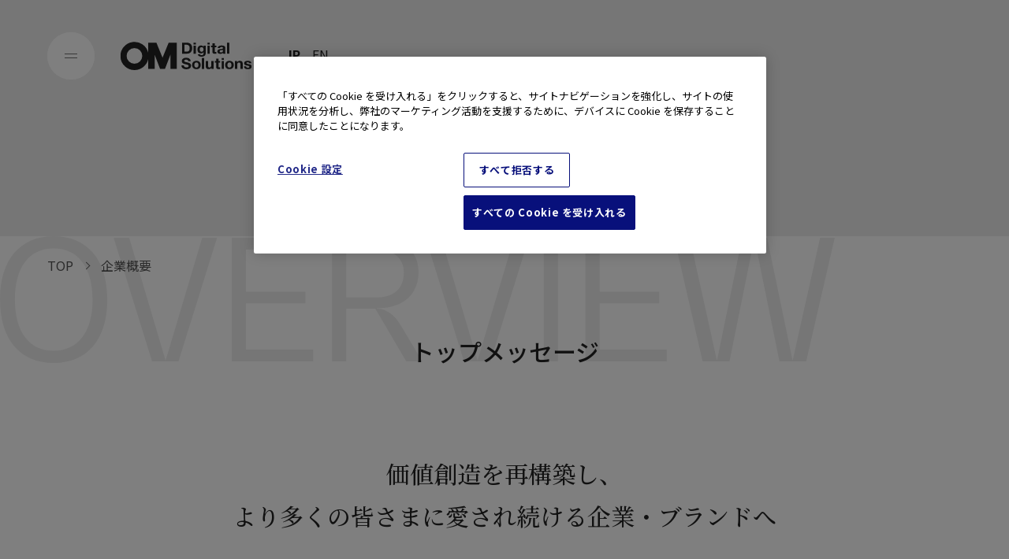

--- FILE ---
content_type: text/html; charset=UTF-8
request_url: https://www.om-digitalsolutions.com/ja/company/profile/
body_size: 9318
content:
<!DOCTYPE html>
<html lang="ja">
<head prefix="og: http://ogp.me/ns# fb: http://ogp.me/ns/fb# article: http://ogp.me/ns/article#">
	<meta charset="UTF-8">
	<meta name="viewport" content="width=device-width, initial-scale=1.0">
	<meta name="format-detection" content="telephone=no">
	<title>企業概要 | 企業情報 | OMデジタルソリューションズ</title>
	<meta name="robots" content="index, follow">
	<meta name="description" content="OMデジタルソリューションズ株式会社（OM Digital Solutions Corporation）の企業サイト。企業概要についてのページ。経営者のメッセージ・企業概要・グローバル拠点一覧・環境方針などについてご覧いただけます">
	<meta name="copyright" content="Copyright OM Digital Solutions Corporation All Rights Reserved.">
	<meta property="og:type" content="article">
	<meta property="og:title" content="企業概要 | 企業情報 | OMデジタルソリューションズ">
	<meta property="og:url" content="https://www.om-digitalsolutions.com/ja/company/profile/index.html">
	<meta property="og:description" content="OMデジタルソリューションズ株式会社（OM Digital Solutions Corporation）の企業サイト。企業概要についてのページ。経営者のメッセージ・企業概要・グローバル拠点一覧・環境方針などについてご覧いただけます">
	<meta property="og:site_name" content="OMデジタルソリューションズ">
	<meta property="og:image" content="https://www.om-digitalsolutions.com/assets/images/common/ogp.jpg">
	<meta property="og:locale" content="ja">
	<meta property="fb:app_id" content="143762639039916">
	<link rel="preconnect" href="https://fonts.googleapis.com">
	<link rel="preconnect" href="https://fonts.gstatic.com" crossorigin>
	<link href="https://fonts.googleapis.com/css2?family=Noto+Sans+JP:wght@400;500;700&family=Noto+Serif+JP:wght@400;500;600;700&family=Cormorant+Garamond:wght@600&family=Roboto:wght@300;400;500&family=Oswald:wght@400&display=swap" rel="stylesheet">
	<link rel="stylesheet" href="/assets/css/style.css?ver=20241223">
	<link rel="icon" href="/favicon.ico">
	<link rel="canonical" href="https://www.om-digitalsolutions.com/ja/company/profile/index.html">
	<link rel="alternate" hreflang="en" href="https://www.om-digitalsolutions.com/en/company/profile/index.html">
	<script src="//assets.adobedtm.com/e7efc29d9f71/ab8501b9f050/launch-72d87f38d65c.min.js" async></script>
	<script>
		var OLY = OLY || {};
		OLY.trackingObject = {
			general: {
				country: "JP",
				language: "ja",
				currency: "EUR",
				environment: "PROD",
				device: "DESKTOP",
				type: "MICROSITE",
				channel: "OMDS MS",
				division: "CONSUMER"
			},
			page: {
				id:"lorem_ipsum_dolor",// unique Identifier, e.g. Name of HTML page (without url Ending)
				title:"Title in Country Language",// Title in Country language
				name:"Home",// Title in Master language (always English _ en)
				hierarchy: [
					{
					id:"level_1",// unique Identifier 1. Level, only if relevant
					name:"OMDS MS"// Title in Master Language (en) 1. Level, only if relevant
					},
					{
					id:"level_2",// unique Identifier of  n. Level, only if relevant
					name:"Corporate"// Title in Master language (en) n. Level, only if relevant
					},
					{
					id:"level_3",// unique Identifier / id of actual page
					name:"Profile"// Title in Master Language (en) of actual page
					}
				],
				hierarchyName: "OMDS MS || Corporate || Profile"// Composition of the above mentioned names
			},
		};
		var trackingObject = OLY.trackingObject; // downward compatibility
	</script>
	<!-- 1-GA4 Global site tag (gtag.js) - Google Analytics-->
	<script async src="https://www.googletagmanager.com/gtag/js?id=G-YT3NZPNNPN"></script>
	<script>
		window.dataLayer = window.dataLayer || [];
		function gtag() {
			dataLayer.push(arguments);
		}
		gtag('js', new Date());
		gtag('config', 'G-YT3NZPNNPN');
	</script>
	<!-- 2-UA Global site tag (gtag.js) - Google Analytics -->
	<script async src="https://www.googletagmanager.com/gtag/js?id=UA-185136796-1"></script>
	<script>
		window.dataLayer = window.dataLayer || [];
		function gtag(){dataLayer.push(arguments);}
		gtag('js', new Date());
		gtag('config', 'UA-185136796-1');
	</script>
	<!-- Google Tag Manager -->
	<script>(function(w,d,s,l,i){w[l]=w[l]||[];w[l].push({'gtm.start':
	new Date().getTime(),event:'gtm.js'});var f=d.getElementsByTagName(s)[0],
	j=d.createElement(s),dl=l!='dataLayer'?'&l='+l:'';j.async=true;j.src=
	'https://www.googletagmanager.com/gtm.js?id='+i+dl;f.parentNode.insertBefore(j,f);
	})(window,document,'script','dataLayer','GTM-PJDDWDF');</script>
	<!-- End Google Tag Manager -->
</head>
<body class="page-common">
	<!-- Google Tag Manager (noscript) -->
	<noscript><iframe src="https://www.googletagmanager.com/ns.html?id=GTM-PJDDWDF" height="0" width="0" style="display:none;visibility:hidden"></iframe></noscript>
	<!-- End Google Tag Manager (noscript) -->
	<div class="l-page">
		<!-- header-->
		<header class="l-header">
			<div class="l-header__fixed">
				<div class="l-header__inner">
					<!-- p-header-->
					<div class="p-header js-header">
						<div class="p-drawer-nav-circle js-nav-circle"></div>
						<div class="p-header__col1">
							<a href="/ja/" class="p-header__logo">
								<div class="u-alternate">OMデジタルソリューションズ</div>
							</a>
							<ul class="p-nav-lang-list">
								<li class="p-nav-lang-list__item">
									<a href="/ja/" class="p-nav-lang-link is-current">JP</a>
								</li>
								<li class="p-nav-lang-list__item">
									<a href="/en/" class="p-nav-lang-link">EN</a>
								</li>
							</ul>
						</div>
						<div class="p-nav-btn p-header__col2">
							<div class="p-drawer-nav-btn js-menu-toggle">
								<a class="p-drawer-nav-btn__link p-drawer-nav-btn__link--open js-nav-open" href="#"><span class="p-drawer-nav-btn__text">メニューを開く</span></a>
								<a class="p-drawer-nav-btn__link p-drawer-nav-btn__link--close js-nav-close" href="#"><span class="p-drawer-nav-btn__text">メニューを閉じる</span></a>
							</div>
						</div>
						<!-- nav-->
						<nav aria-label="グローバルナビゲーション" class="p-drawer-nav js-nav-target">
							<div class="p-drawer-nav__inner">
								<ul class="p-drawer-nav-list">
									<li class="p-drawer-nav-list__item">
										<span class="p-drawer-nav-link p-drawer-nav-category"><span class="p-drawer-nav-link__text">企業情報</span></span>
										<ul class="p-drawer-nav-list p-drawer-nav-list--lv2">
											<li class="p-drawer-nav-list__item">
												<a href="/ja/company/philosophy/" class="p-drawer-nav-link"><span class="p-drawer-nav-link__text">企業理念</span></a>
											</li>
											<li class="p-drawer-nav-list__item">
												<a href="/ja/company/profile/" class="p-drawer-nav-link"><span class="p-drawer-nav-link__text">企業概要</span></a>
											</li>
											<li class="p-drawer-nav-list__item">
												<a href="/ja/company/business/" class="p-drawer-nav-link"><span class="p-drawer-nav-link__text">事業情報</span></a>
											</li>
											<li class="p-drawer-nav-list__item">
												<a href="/ja/company/csv/" class="p-drawer-nav-link"><span class="p-drawer-nav-link__text">社会価値創造</span></a>
											</li>
											<li class="p-drawer-nav-list__item">
												<a href="/ja/company/history/" class="p-drawer-nav-link"><span class="p-drawer-nav-link__text">沿革</span></a>
											</li>
										</ul>
									</li>
									<li class="p-drawer-nav-list__item">
										<a href="https://jp.omsystem.com/" target="_blank" rel="noopener noreferrer" class="p-drawer-nav-link"><span class="p-drawer-nav-link__text">製品・ストア</span></a>
									</li>
									<li class="p-drawer-nav-list__item">
										<a href="https://biz.om-digitalsolutions.com/" target="_blank" rel="noopener noreferrer" class="p-drawer-nav-link"><span class="p-drawer-nav-link__text">法人のお客さま</span></a>
									</li>
									<li class="p-drawer-nav-list__item">
										<a href="/ja/news/" class="p-drawer-nav-link"><span class="p-drawer-nav-link__text">ニュース</span></a>
									</li>
									<li class="p-drawer-nav-list__item">
										<a href="/ja/company/recruit/" class="p-drawer-nav-link"><span class="p-drawer-nav-link__text">採用情報</span></a>
									</li>
								</ul>
							</div>
						</nav>
						<!-- /nav-->
					</div>
					<!-- /p-header-->
				</div>
			</div>
		</header>
		<!-- /header-->
		<!-- contents-->
		<div class="l-contents">
			<!-- maincontainer-->
			<div class="l-maincontainer">
				<!-- page-header-->
				<div class="p-page-header p-page-header--profile">
					<h1 class="p-page-header__title">企業概要</h1>
				</div>
				<!-- /page-header-->
				<!-- main-->
				<main class="l-main">
					<div class="c-inner p-main p-main--profile">
						<!-- breadcrumb -->
						<nav class="p-breadcrumb" aria-label="現在位置">
							<ol class="p-breadcrumb-list">
								<li class="p-breadcrumb-list__item">
									<a href="/ja/index.html">TOP</a>
								</li>
								<li class="p-breadcrumb-list__item">企業概要</li>
							</ol>
						</nav>
						<!-- /breadcrumb -->
						<div class="c-inner-lower">
							<section class="p-section p-profile-message">
								<h2 class="p-profile-title p-profile-message__title">トップメッセージ</h2>
								<p class=" p-profile-message__lead">価値創造を再構築し、<br>より多くの皆さまに愛され続ける企業・ブランドへ</p>
								<section class="p-message-subsection">
									<div class="p-message-subsection__img"><img src="/assets/images/company/profile/img_president01.jpg" alt="代表取締役 兼 CEO杉本 繁実" width="480" height="720"></div>
									<div class="p-message-subsection__text">
										<p>OMデジタルソリューションズは、前身であるオリンパス株式会社の映像事業の頃から、「世の中になかった新しいモノ作りにチャレンジし、お客さまに喜んでいただく」という思いを持ち、カメラ、レコーダー、双眼鏡などの製品を通して社会に貢献してきました。</p>
										<p>精密機器の開発・製造で培ってきた技術力や、販売・マーケティングまで一気通貫で進める体制は今も維持されています。これを実行するのは、事業や製品に対する愛と理解を持った社員たちです。高いレベルの技術や顧客視点を持つグローバル人材であるメンバーがいるからこそ、小型軽量化に適した独自のマイクロフォーサーズ規格の一眼カメラをはじめとした、世の中になかった製品をお届けできていると自負しています。そして、当社のイノベーションは、提供価値に共感してくださるファンの皆さまの存在があったからこそ創出できたものです。このような「モノ作りの力」「多様なグローバル人材」「顧客とのつながり」に加え、コンパクトな組織体となったことで意思決定やアクションに関する機動力が向上した点は、分社・独立したからこそ手にした強みだと捉えています。</p>
										<p>一方、2021年10月、長年に渡って愛していただいた「オリンパス」というブランドネームを「OM SYSTEM」に変更しました。「OM」は「常に困難なことに挑戦し、新しいものを生み出す姿勢」を体現する私たちの原点にしてアイデンティティの表れである言葉です。「OM」をブランドネームとして冠することは、オリンパスの歴史や精神を踏襲しながら、新会社としてさらなる進化とチャレンジを続けていく宣言でもあります。これからも提供価値を高め、OM SYSTEMをより多くのお客さまに、より深く愛していただけるブランドとして育ててまいります。</p>
									</div>
								</section>
								<section class="p-message-subsection p-message-subsection--inverse">
									<h3 class="p-message-subsection__title">存在意義は「人々の心豊かな生活の実現」</h3>
									<div class="p-message-subsection__img p-message-subsection__img--small"><img src="/assets/images/company/profile/img_president02.jpg" alt="代表取締役 兼 CEO杉本 繁実" width="360" height="360"></div>
									<div class="p-message-subsection__text">
										<p>OMデジタルソリューションズの存在意義は「人々の心豊かな生活の実現」であり、そのためには「私たちでなければできないこと」が不可欠です。例えば、小型軽量で耐久性に優れたカメラや超望遠レンズなどは、まさしく当社だからこそ開発・製造できる製品を世に提供していくことで存在意義を果たしていきたいと考えています。</p>
										<p>このようなビジョンの下で、これからは2つの事業領域に取り組んでいきます。1つは、もともと親和性の高かったアウトドア分野です。自分たちの強みや提供価値を見直していく中で、「コンパクトで軽くてタフ」というキーワードを持つ当社製品はアウトドアのバリューを高めることに適していると確信しました。そこで、OM SYSTEMをアウトドア市場に強いブランドに育成してまいります。対象は登山やキャンプといったものだけではなく、一歩外に出てみて、道端に咲いている花や、頭上に広がる空の写真を撮影するといった身近なアクティビティも含みます。当社製品を通じて身近な自然に触れることがお客さまの世界を広げられるという確信は、この事業を進める原動力となっています。</p>
									</div>
									<div class="p-message-subsection__text p-message-subsection__text--full">
										<p>もう1つは、これまで培ってきた技術資産を活かして、ビジネスや社会課題に貢献するソリューションを開発するというものです。新しい人材や体制づくりなど、リソースを拡充していく予定です。我々にとっては未知への挑戦ですが、どのようなビジネスを育てられるか、経営者として非常に楽しみにしています。</p>
									</div>
								</section>
								<section class="p-message-subsection">
									<h3 class="p-message-subsection__title">ステークホルダーの皆さまと未来を作っていきたい</h3>
									<div class="p-message-subsection__text p-message-subsection__text--full">
										<p>存在意義を果たすには、OMデジタルソリューションズという企業を、OM SYSTEMというブランドを、より多くの皆さまに愛していただくことも必要です。そのためにも、写真を通じた地域活性化や、本社所在地である八王子市への地域貢献活動など、SDGsに関係する取り組みも強化しています。</p>
										<p>私たちはまだ独立間もない組織ですが、お客さまや従業員、ビジネスパートナー、地域社会など、あらゆるステークホルダーの皆さまと共に一歩一歩前進し、一緒に未来を作っていきたいと思います。これからもOMデジタルソリューションズの活動にご理解とご支援を賜りますよう心よりお願い申し上げます。</p>
									</div>
								</section>
								<div class="p-profile-message__footer">
									<p class="p-profile-message__person">
										<span class="p-profile-message__person-title">代表取締役 兼 CEO</span>
										<span class="p-profile-message__person-name">杉本 繁実</span>
									</p>
									<p class="p-profile-message__date">2023年4月</p>
								</div>
							</section>
							<section class="p-section p-profile-outline">
								<h2 class="p-profile-title">企業概要</h2>
								<table class="c-table p-profile-table p-outline-table">
									<tbody>
										<tr>
											<th class="p-profile-table__cell p-profile-table__head">商号</th>
											<td class="p-profile-table__cell">OMデジタルソリューションズ株式会社（OM Digital Solutions Corporation）</td>
										</tr>
										<tr>
											<th class="p-profile-table__cell p-profile-table__head">設立年月日</th>
											<td class="p-profile-table__cell">2020年10月9日</td>
										</tr>
										<tr>
											<th class="p-profile-table__cell p-profile-table__head">代表取締役 兼 CEO</th>
											<td class="p-profile-table__cell">杉本 繁実</td>
										</tr>
										<tr>
											<th class="p-profile-table__cell p-profile-table__head">本社所在地</th>
											<td class="p-profile-table__cell">〒192-0033 東京都八王子市高倉町49-3</td>
										</tr>
										<tr>
											<th class="p-profile-table__cell p-profile-table__head">電話</th>
											<td class="p-profile-table__cell">042-642-8476</td>
										</tr>
										<tr>
											<th class="p-profile-table__cell p-profile-table__head">事業内容</th>
											<td class="p-profile-table__cell">
												<ul class="c-list-dot">
													<li class="c-list-dot__item">デジタルカメラ、交換レンズ、双眼鏡、オーディオ製品などの精密機器の開発、製造と販売及び、サービスの提供</li>
													<li class="c-list-dot__item">法人向け映像・音声関連機器の製品開発と販売及び、ソリューションの提供</li>
													<li class="c-list-dot__item">光学生産技術を基盤とした電子機器製造受託サービスの提供</li>
												</ul>
											</td>
										</tr>
										<tr>
											<th class="p-profile-table__cell p-profile-table__head">資本金及び資本剰余金</th>
											<td class="p-profile-table__cell">約402億円<sup>※</sup></td>
										</tr>
										<tr>
											<th class="p-profile-table__cell p-profile-table__head">連結従業員数</th>
											<td class="p-profile-table__cell">約1,950名<sup>※</sup></td>
										</tr>
									</tbody>
								</table>
								<p class="p-outline-table__caption">※2025年3月31日現在</p>
							</section>
						</div>
					</div>
					<section class="p-section p-profile-launch">
						<div class="c-inner">
							<div class="c-inner-lower">
								<h2 class="p-profile-title">拠点 / グループ会社一覧</h2>
								<div class="p-tab js-tab-group">
									<ul class="p-tab-nav">
										<li class="p-tab-nav__item js-tab is-current" data-tab="tab01">日本</li>
										<li class="p-tab-nav__item js-tab" data-tab="tab02">アジア・オセアニア</li>
										<li class="p-tab-nav__item js-tab" data-tab="tab03">アメリカ</li>
										<li class="p-tab-nav__item js-tab" data-tab="tab04">ヨーロッパ</li>
									</ul>
									<div class="p-tab-content js-tab-content is-current" data-tabcontent="tab01">
										<div class="p-launch">
											<dl class="p-launch__meta">
												<dt class="p-launch__meta-title">所在地</dt>
												<dd class="p-launch__meta-data">日本</dd>
											</dl>
											<div class="p-launch__data">
												<table class="c-table p-profile-table p-launch-table">
													<thead class="u-pc-hidden">
														<tr>
															<th class="p-profile-table__cell p-profile-table__head" colspan="3">OMデジタルソリューションズ株式会社</th>
														</tr>
													</thead>
													<tbody>
														<tr>
															<th class="p-profile-table__cell p-profile-table__head u-sp-hidden" rowspan="7">OMデジタルソリューションズ株式会社</th>
															<td class="p-profile-table__cell p-profile-table__cell--function">本社</td>
															<td class="p-profile-table__cell">東京都八王子市高倉町49-3</td>
														</tr>
														<tr>
															<td class="p-profile-table__cell p-profile-table__cell--function">実験室</td>
															<td class="p-profile-table__cell">東京都八王子市大和田町4-29-16</td>
														</tr>
														<tr>
															<td class="p-profile-table__cell p-profile-table__cell--function">生産技術センター</td>
															<td class="p-profile-table__cell">東京都八王子市石川町2971-50</td>
														</tr>
														<tr>
															<td class="p-profile-table__cell p-profile-table__cell--function">笹塚オフィス</td>
															<td class="p-profile-table__cell">東京都渋谷区笹塚1-50-1 Daiwa笹塚タワー</td>
														</tr>
														<tr>
															<td class="p-profile-table__cell p-profile-table__cell--function">ショールーム</td>
															<td class="p-profile-table__cell">東京都新宿区西新宿 1-24-1 エステック情報ビル B1F</td>
														</tr>
														<tr>
															<td class="p-profile-table__cell p-profile-table__cell--function">日野台事業所</td>
															<td class="p-profile-table__cell">東京都日野市日野台5-22-17</td>
														</tr>
														<tr>
															<td class="p-profile-table__cell p-profile-table__cell--function">岡谷事業場</td>
															<td class="p-profile-table__cell">長野県岡谷市大栄町2-4-15</td>
														</tr>
													</tbody>
												</table>
											</div>
										</div>
									</div>
									<div class="p-tab-content js-tab-content" data-tabcontent="tab02">
										<div class="p-launch">
											<dl class="p-launch__meta">
												<dt class="p-launch__meta-title">所在地</dt>
												<dd class="p-launch__meta-data">中国</dd>
											</dl>
											<div class="p-launch__data">
												<table class="c-table p-profile-table p-launch-table">
													<thead class="u-pc-hidden">
														<tr>
															<th class="p-profile-table__cell p-profile-table__head" colspan="3">奥之心精密光学（上海）有限公司</th>
														</tr>
													</thead>
													<tbody>
														<tr>
															<th class="p-profile-table__cell p-profile-table__head u-sp-hidden">奥之心精密光学（上海）有限公司</th>
															<td class="p-profile-table__cell p-profile-table__cell--function">販売・マーケティング</td>
															<td class="p-profile-table__cell">Room 06, 10th Floor, Arch Shanghai, No.523 Loushanguan Road, Changning District, Shanghai, 200051 China</td>
														</tr>
													</tbody>
												</table>
											</div>
										</div>
										<div class="p-launch">
											<dl class="p-launch__meta">
												<dt class="p-launch__meta-title">所在地</dt>
												<dd class="p-launch__meta-data">オーストラリア</dd>
											</dl>
											<div class="p-launch__data">
												<table class="c-table p-profile-table p-launch-table">
													<thead class="u-pc-hidden">
														<tr>
															<th class="p-profile-table__cell p-profile-table__head" colspan="3">OM Digital Solutions Australia Proprietary Limited</th>
														</tr>
													</thead>
													<tbody>
														<tr>
															<th class="p-profile-table__cell p-profile-table__head u-sp-hidden">OM Digital Solutions Australia Proprietary Limited</th>
															<td class="p-profile-table__cell p-profile-table__cell--function">販売・マーケティング</td>
															<td class="p-profile-table__cell">Suite 304, 11 Solent Circuit, Norwest, NSW 2153, Australia</td>
														</tr>
													</tbody>
												</table>
											</div>
										</div>
										<div class="p-launch">
											<dl class="p-launch__meta">
												<dt class="p-launch__meta-title">所在地</dt>
												<dd class="p-launch__meta-data">香港</dd>
											</dl>
											<div class="p-launch__data">
												<table class="c-table p-profile-table p-launch-table">
													<thead class="u-pc-hidden">
														<tr>
															<th class="p-profile-table__cell p-profile-table__head" colspan="3">OM Digital Solutions Hong Kong Limited</th>
														</tr>
													</thead>
													<tbody>
														<tr>
															<th class="p-profile-table__cell p-profile-table__head u-sp-hidden">OM Digital Solutions Hong Kong Limited</th>
															<td class="p-profile-table__cell p-profile-table__cell--function">販売・マーケティング</td>
															<td class="p-profile-table__cell">Unit 1516-1517, 15/F, Tower 2, Grand Century Place, 193 Prince Edward Road West, Mongkok, Kowloon, Hong Kong</td>
														</tr>
													</tbody>
												</table>
											</div>
										</div>
										<div class="p-launch">
											<dl class="p-launch__meta">
												<dt class="p-launch__meta-title">所在地</dt>
												<dd class="p-launch__meta-data">ベトナム</dd>
												<dt class="p-launch__meta-title">本社/子会社</dt>
												<dd class="p-launch__meta-data">ベトナム工場</dd>
											</dl>
											<div class="p-launch__data">
												<table class="c-table p-profile-table p-launch-table">
													<thead class="u-pc-hidden">
														<tr>
															<th class="p-profile-table__cell p-profile-table__head" colspan="3">OM Digital Solutions Vietnam Co., Ltd.</th>
														</tr>
													</thead>
													<tbody>
														<tr>
															<th class="p-profile-table__cell p-profile-table__head u-sp-hidden">OM Digital Solutions Vietnam Co., Ltd.</th>
															<td class="p-profile-table__cell p-profile-table__cell--function">製造</td>
															<td class="p-profile-table__cell">8 Street, Long Thanh Industrial Zone, An Phuoc Commune, Dong Nai Province, Viet Nam</td>
														</tr>
													</tbody>
												</table>
											</div>
										</div>
									</div>
									<div class="p-tab-content js-tab-content" data-tabcontent="tab03">
										<div class="p-launch">
											<dl class="p-launch__meta">
												<dt class="p-launch__meta-title">所在地</dt>
												<dd class="p-launch__meta-data">アメリカ合衆国</dd>
											</dl>
											<div class="p-launch__data">
												<table class="c-table p-profile-table p-launch-table">
													<thead class="u-pc-hidden">
														<tr>
															<th class="p-profile-table__cell p-profile-table__head" colspan="3">OM Digital Solutions Americas, Inc.</th>
														</tr>
													</thead>
													<tbody>
														<tr>
															<th class="p-profile-table__cell p-profile-table__head u-sp-hidden">OM Digital Solutions Americas, Inc.</th>
															<td class="p-profile-table__cell p-profile-table__cell--function">販売・マーケティング</td>
															<td class="p-profile-table__cell">306 S New Street, Suite 110 Bethlehem, PA, 18015, U.S.A.</td>
														</tr>
													</tbody>
												</table>
											</div>
										</div>
									</div>
									<div class="p-tab-content js-tab-content" data-tabcontent="tab04">
										<div class="p-launch">
											<dl class="p-launch__meta">
												<dt class="p-launch__meta-title">所在地</dt>
												<dd class="p-launch__meta-data">ドイツ、ポルトガル</dd>
											</dl>
											<div class="p-launch__data">
												<table class="c-table p-profile-table p-launch-table">
													<thead class="u-pc-hidden">
														<tr>
															<th class="p-profile-table__cell p-profile-table__head" colspan="3">OM Digital Solutions GmbH</th>
														</tr>
													</thead>
													<tbody>
														<tr>
															<th class="p-profile-table__cell p-profile-table__head u-sp-hidden" rowspan="2">OM Digital Solutions GmbH</th>
															<td class="p-profile-table__cell p-profile-table__cell--function">販売・マーケティング</td>
															<td class="p-profile-table__cell">Willy-Brandt-Strasse 23, 20457 Hamburg, Germany</td>
														</tr>
														<tr>
															<td class="p-profile-table__cell p-profile-table__cell--function">修理・コールセンター</td>
															<td class="p-profile-table__cell">Rua de Alcorredores 43 A 3020-923 Coimbra, Portugal</td>
														</tr>
													</tbody>
												</table>
											</div>
										</div>
									</div>
								</div>
							</div>
						</div>
					</section>
					<section class="p-section p-profile-environmentalpolicy">
						<div class="c-inner">
							<div class="c-inner-lower">
								<h2 class="p-profile-title">環境方針</h2>
								<p class="p-profile-environmentalpolicy__lead">OMデジタルソリューションズは、人々の“心豊かな生活の実現”をすべての活動の基本思想としています。当社はこの基本思想のもと、人々の安全・健康とそれを支える自然のいとなみを尊重し、製品・サービス、あらゆる事業活動において環境との調和と、経済を両立した取り組みを通じて、持続的発展が可能な社会と健全な環境の実現に貢献します。<br>環境方針についての詳細はこちらをご覧ください。</p>
								<div class="p-page-footer-button">
									<div class="p-button-block"><a href="/ja/company/profile/environmentalpolicy.html" class="c-button p-button  p-button--gradient"><span class="p-button__text">環境方針について</span></a></div>
								</div>
							</div>
						</div>
					</section>
					<section class="p-section p-profile-environmentalactivity">
						<div class="c-inner">
							<div class="c-inner-lower">
								<h2 class="p-profile-title">環境への取り組み</h2>
								<p class="p-profile-environmentalactivity__lead">当社ベトナム工場（OM Digital Solutions Vietnam Co., Ltd.）は、持続的発展が可能な社会と健全な環境の構築に貢献するため、環境マネジメントシステムの国際規格「ISO 14001:2015」の認証を取得し、環境法規を遵守しながら、環境目標の設定と継続的な改善を通じて環境パフォーマンスの向上に取り組んでいます。さらに、資源の有効活用や省エネルギーを推進し、廃棄物のリサイクルを促進しています。有害物質の適正管理と汚染の防止にも努めています。また、全従業員への環境方針の周知や環境教育を通じて、意識向上にも取り組んでいます。</p>
								<div class="p-profile-environmentalactivity__img p-profile-environmentalactivity__mark-tuv"><img src="/assets/images/company/profile/mark_tuv.png" alt="TUV（テュフ）認証マーク" width="480" height="243"></div>
								<p class="p-profile-environmentalactivity__lead">当社は、環境への取り組みを強化し、持続可能な社会の実現に貢献するために、環境認証「エコアクション21」を国内４つの事業所（本社、生産技術センター、実験室、笹塚オフィス）において取得いたしました。<br>「エコアクション21」は、環境省が策定した環境マネジメントシステムであり、環境負荷の削減や持続可能な社会の実現を目指す取り組みを推進するための制度です。当社は本認証の取得を通じて、環境負荷の低減や資源の有効活用に努めるとともに、環境に配慮した事業活動を継続的に推進してまいります。今後も、環境保全に向けた取り組みを積極的に進め、持続可能な社会の実現に貢献してまいります。</p>
								<div class="p-profile-environmentalactivity__img p-profile-environmentalactivity__mark-ea21"><img src="/assets/images/company/profile/mark_ea21.png" alt="エコアクション21認証マーク" width="480" height="480"></div>
								<p class="p-profile-environmentalactivity__img p-profile-environmentalactivity__lead">OMデジタルソリューションズ株式会社と当社が映像製品・サービスを展開しているブランド「OM SYSTEM」は、一般社団法人コンサベーション・アライアンス・ジャパン（英文名：The Conservation Alliance Japan、略称「CAJ」）に加盟し、日本の多様性に富んだ自然のアウトドア・フィールド環境を、次世代へと継承するために活動する団体を応援しています。</p>
								<div class="p-profile-environmentalactivity__img p-profile-environmentalactivity__banner"><a href="https://outdoorconservation.jp/" target="_blank" rel="noopener noreferrer" class="p-banner-link"><img src="/assets/images/company/profile/logo_outdoorconservation.png" alt="ロゴ：一般社団法人コンサベーション・アライアンス・ジャパン" width="960" height="240"></a></div>
							</div>
						</div>
					</section>
					<nav class="p-company-nav">
						<div class="c-inner">
							<ul class="p-company-nav__list">
								<li class="p-company-nav__item">
									<a href="/ja/company/philosophy/" class="p-company-nav__link">
										<span class="p-company-nav__img"><img src="/assets/images/company/nav_philosophy.png" alt="" width="200" height="200"></span>
										<span class="p-company-nav__text">企業理念</span>
									</a>
								</li>
								<li class="p-company-nav__item">
									<a href="/ja/company/business/" class="p-company-nav__link">
										<span class="p-company-nav__img"><img src="/assets/images/company/nav_business.png" alt="" width="200" height="200"></span>
										<span class="p-company-nav__text">事業情報</span>
									</a>
								</li>
								<li class="p-company-nav__item">
									<a href="/ja/company/history/" class="p-company-nav__link">
										<span class="p-company-nav__img"><img src="/assets/images/company/nav_history.png" alt="" width="200" height="200"></span>
										<span class="p-company-nav__text">沿革</span>
									</a>
								</li>
								<li class="p-company-nav__item">
									<a href="/ja/company/csv/" class="p-company-nav__link">
										<span class="p-company-nav__img"><img src="/assets/images/company/nav_csv.png" alt="" width="200" height="200"></span>
										<span class="p-company-nav__text">社会価値創造</span>
									</a>
								</li>
							</ul>
						</div>
					</nav>
				</main>
				<!-- /main-->
			</div>
			<!-- /maincontainer-->
		</div>
		<!-- /contents-->
		<!-- footer-->
		<footer class="l-footer">
			<div class="p-footer">
				<div class="c-inner-wide">
					<div class="p-footer__nav">
						<ul class="p-button-block p-footer-nav-button">
							<li class="p-footer-nav-button__item">
								<a href="/ja/support-launchinfo.html" class="c-button p-button p-button--footer-nav">お問い合わせ先</a>
							</li>
						</ul>
						<ul class="p-footer-nav-list">
							<li class="p-footer-nav-list__item">
								<a href="/ja/common/terms_of_use_ja.html" class="p-footer-nav-link">ご利用条件</a>
							</li>
							<li class="p-footer-nav-list__item">
								<a href="/ja/privacy_management/privacy_management_ja.html" class="p-footer-nav-link">個人情報の取り扱いについて</a>
							</li>
							<li class="p-footer-nav-list__item">
								<a href="https://www.om-digitalsolutions.com/cookies" target="_blank" rel="noopener noreferrer" class="p-footer-nav__link">Cookies</a>
							</li>
							<li class="p-footer-nav-list__item">
								<a href="#cookieSettings" class="p-footer-nav__link js-noscroll">Cookie Settings</a>
							</li>
						</ul>
					</div>
				</div>
				<div class="p-copyright">
					<div class="c-inner"><small>&copy; OM Digital Solutions Corporation</small></div>
				</div>
			</div>
			<div class="p-pagetop js-pagetop"><a class="p-pagetop__button" href="#"><img src="/assets/images/common/btn_pagetop.png" alt="to page top"></a></div>
		</footer>
		<!-- /footer-->
	</div>
	<script src="//code.jquery.com/jquery-3.6.1.min.js" integrity="sha256-o88AwQnZB+VDvE9tvIXrMQaPlFFSUTR+nldQm1LuPXQ=" crossorigin="anonymous"></script>
	<script src="//cdnjs.cloudflare.com/ajax/libs/jquery-easing/1.4.1/jquery.easing.min.js"></script>
	<script src="/assets/js/common.js?ver=20230831"></script>
</body>
</html>


--- FILE ---
content_type: text/css
request_url: https://www.om-digitalsolutions.com/assets/css/style.css?ver=20241223
body_size: 22432
content:
@charset "UTF-8";
/* A Modern CSS Reset */
*, *::before, *::after {
	box-sizing: border-box;
}

body, h1, h2, h3, h4, p, figure, blockquote, dl, dd {
	margin: 0;
}

ul[role=list], ol[role=list] {
	list-style: none;
}

html:focus-within {
	scroll-behavior: smooth;
}

body {
	min-height: 100vh;
	line-height: 1.5;
	text-rendering: optimizeSpeed;
}

a:not([class]) {
	-webkit-text-decoration-skip: ink;
	text-decoration-skip-ink: auto;
}

img, picture {
	display: block;
	max-width: 100%;
}

input, button, textarea, select {
	font: inherit;
}
:root {
	--color-main: #222;
	--color-main-rgb: 51, 51, 51;
	--color-sub: #fff;
	--color-sub-rgb: 255, 255, 255;
}

:root {
	--scrollbar: 0;
}

*,
*::before,
*::after {
	box-sizing: border-box;
}

.preload * {
	transition: none !important;
}

html {
	-webkit-text-size-adjust: 100%;
	-moz-text-size-adjust: 100%;
	-ms-text-size-adjust: 100%;
	text-size-adjust: 100%;
	font-size: 62.5%;
}
html.is-nav-active {
	z-index: 0;
	position: fixed;
	width: 100%;
	height: 100%;
	overflow: hidden;
}

body {
	-moz-text-size-adjust: 100%;
	-ms-text-size-adjust: 100%;
	text-size-adjust: 100%;
	-webkit-text-size-adjust: 100%;
	color: #222;
	font-size: 1.6rem;
	line-height: 1.5;
	font-family: "Noto Sans JP", sans-serif;
}

input,
textarea,
button {
	font-size: inherit;
	line-height: inherit;
	font-family: inherit;
}

button {
	color: inherit;
}

a {
	outline: none;
	color: #222;
	text-decoration: none;
}
img {
	max-width: 100%;
	height: auto;
}

strong,
em,
b {
	font-weight: bold;
}

em {
	font-style: normal;
}

button {
	-webkit-appearance: none;
	-moz-appearance: none;
	appearance: none;
	padding: 0;
	border: none;
	outline: none;
	background-color: transparent;
	cursor: pointer;
}

b {
	font-weight: bold;
}

ul, ol {
	margin: 0;
	padding: 0;
	list-style: none;
}

sup {
	font-size: 0.75em;
	vertical-align: text-top;
}

.l-header__fixed {
	z-index: 100;
	position: fixed;
	top: 0;
	left: 0;
	width: 100%;
}
.is-scrolled .l-header__fixed {
	background: rgba(255, 255, 255, 0.95);
	transition: all 0.5s;
}
.l-header__inner {
	display: flex;
	padding: 0 60px;
}

.l-maincontainer {
	padding-bottom: 50px;
}
.page-home .l-maincontainer {
	padding-bottom: 190px;
}

.c-banner {
	display: block;
	transition: opacity 0.2s ease-out;
}

.c-box-overflow {
	overflow: hidden;
}

.c-button-group {
	display: flex;
	flex-wrap: wrap;
	align-items: center;
	justify-content: center;
	margin: -5px;
}
.c-button-group > * {
	margin: 5px 5px;
}
.c-button-group__notes {
	width: 100%;
	text-align: center;
}
.c-button-group--left {
	justify-content: flex-start;
}
.c-button-group--right {
	justify-content: flex-end;
}
.c-button-group--horizontal {
	flex-direction: column;
}

.c-button {
	display: inline-flex;
	flex-shrink: 0;
	align-items: center;
	justify-content: center;
	border: 1px solid;
	text-align: center;
	cursor: pointer;
	transition: opacity 0.2s ease-out;
}

.c-card {
	border-radius: 10px;
	background: #fff;
}
.c-card--border {
	border: 1px solid #aaa;
}

.c-font-sans {
	font-family: "Noto Sans JP", sans-serif;
}

.c-font-serif {
	font-family: "Noto Serif JP", serif;
}

.c-font-en {
	font-family: "Cormorant Garamond", sans-serif;
}

.c-font-roboto {
	font-family: "Roboto", sans-serif;
}

.c-grid {
	display: grid;
	grid-template-columns: repeat(12, 1fr);
	align-items: stretch;
	gap: 10px;
}
.c-grid__item--12 {
	grid-column: span 12;
}
.c-grid__item--6 {
	grid-column: span 6;
}
.c-grid__item > .c-card {
	min-height: 100%;
}

.c-inner-narrow, .c-inner-wide, .c-inner {
	margin-right: auto;
	margin-left: auto;
	padding-right: 60px;
	padding-left: 60px;
}

.c-inner {
	max-width: 1600px;
}

.c-inner-wide {
	max-width: none;
}

.c-inner-narrow {
	max-width: 1320px;
}

.c-inner-lower {
	max-width: 1120px;
	margin-right: auto;
	margin-left: auto;
}

.c-grid-inner {
	max-width: 1600px;
	margin-right: auto;
	margin-left: auto;
}

.c-rollover-link {
	transition: opacity 0.2s ease-out;
}

.c-text-link {
	color: #222;
	text-decoration: underline;
}
.c-text-link:hover {
	text-decoration: none;
	transition: opacity 0.2s ease-out;
}
.c-text-link[target=_blank]::after {
	display: inline-block;
	width: 15px;
	height: 11px;
	margin-left: 6px;
	background: url(../images/common/icon_blank.svg) no-repeat left center;
	background-size: contain;
	content: "";
	vertical-align: middle;
}
.c-text-link[href$=pdf]::after {
	display: inline-block;
	width: 14px;
	height: 14px;
	margin-left: 6px;
	background: url(../images/common/icon_pdf.png) no-repeat left center;
	background-size: 14px 14px;
	content: "";
	vertical-align: middle;
}

.c-link {
	color: var(--color-main);
}

.c-list-dot__item {
	position: relative;
	padding-left: 1em;
}
.c-list-dot__item::before {
	position: absolute;
	top: 0;
	left: 0;
	content: "・";
}
[lang=en] .c-list-dot__item::before {
	top: 0.7em;
	left: calc(0.5em - 2px);
	width: 4px;
	height: 4px;
	border-radius: 50%;
	background-color: #222;
	content: "";
}

.c-list-note__item {
	position: relative;
	padding-left: 1em;
}
[lang=en] .c-list-note__item {
	padding-left: 0.5em;
}
.c-list-note__item::before {
	position: absolute;
	top: 0;
	left: 0;
	content: "※";
}
[lang=en] .c-list-note__item::before {
	content: "*";
}

.c-list-order-notes {
	counter-reset: order;
}
.c-list-order-notes__item {
	position: relative;
	padding-left: 2em;
}
[lang=en] .c-list-order-notes__item {
	padding-left: 1.5em;
}
.c-list-order-notes__item::before {
	position: absolute;
	top: 0;
	left: 0;
	content: "※" counter(order);
	counter-increment: order;
}
[lang=en] .c-list-order-notes__item::before {
	content: "*" counter(order);
}

.c-list-decimal__item {
	margin-left: 1em;
	padding-left: 0.5em;
	list-style-type: decimal;
}

.c-list-order {
	counter-reset: order;
}
.c-list-order__item {
	position: relative;
	padding-left: 1.5em;
}
.c-list-order__item::before {
	position: absolute;
	top: 0;
	left: 0;
	content: counter(order) ".";
	counter-increment: order;
}

.c-list-roman__item {
	position: relative;
	padding-left: 3em;
}
.c-list-roman__mark {
	position: absolute;
	top: 0;
	left: 0;
	width: 3em;
	padding-right: 0.5em;
	text-align: right;
}

.c-list-data-attr__item {
	position: relative;
}
.c-list-data-attr__item::before {
	position: absolute;
	top: 0;
	left: 0;
	content: attr(data-num);
}
.c-list-data-attr--asterisk-num .c-list-data-attr__item {
	padding-left: 1.5em;
}
.c-list-data-attr--asterisk-num .c-list-data-attr__item::before {
	width: 1.5em;
	height: 1em;
}

.c-list-mark__item {
	position: relative;
	padding-left: 1.5em;
}
.c-list-mark__mark {
	position: absolute;
	top: 0;
	left: 0;
}

.c-desc-list__term:not(:first-child) {
	margin-top: 1em;
}

.c-desc-list-alpha {
	counter-reset: alpha;
}
.c-desc-list-alpha__head {
	position: relative;
	padding-left: 2.5em;
	font-weight: 500;
}
.c-desc-list-alpha__head::before {
	position: absolute;
	top: 0;
	left: 0;
	content: "（" counter(alpha, lower-alpha) "）";
	counter-increment: alpha;
}
.c-desc-list-alpha__desc {
	margin-left: 1em;
}
.c-desc-list-alpha__desc + .c-desc-list-alpha__head {
	margin-top: 1.667em;
}

.c-movie {
	position: relative;
	width: 100%;
	height: 0;
	padding-top: 56.25%;
	overflow: hidden;
}
.c-movie__source {
	z-index: 1;
	position: absolute;
	top: 0;
	left: 0;
	width: 100%;
	height: 100%;
	border: none;
}

.c-table {
	width: 100%;
	border-collapse: separate;
	border-spacing: 0;
}
.c-table th,
.c-table td {
	text-align: left;
	vertical-align: middle;
}
.c-table caption {
	text-align: left;
}

.c-number {
	font-weight: 500;
}

.c-notes {
	color: #555;
	font-size: 1.4rem;
}

.c-line-clamp-1 {
	-webkit-box-orient: vertical;
	display: -webkit-box;
	-webkit-line-clamp: 1;
	overflow: hidden;
}

.c-line-clamp-2 {
	-webkit-box-orient: vertical;
	display: -webkit-box;
	-webkit-line-clamp: 2;
	overflow: hidden;
}

.c-ellipsis {
	overflow: hidden;
	text-overflow: ellipsis;
	white-space: nowrap;
}

.c-important {
	color: #d93636;
}

.p-announce {
	z-index: 1;
	position: relative;
	padding-top: 55px;
}

.p-announce-list {
	width: -webkit-fit-content;
	width: -moz-fit-content;
	width: fit-content;
	margin: 0 auto;
}
.p-announce-list__item {
	min-height: 24px;
	padding-left: 32px;
	background: url(../images/common/icon_alert.svg) no-repeat left top;
	line-height: 1.438;
}
.p-announce-list__item--no-alert {
	position: relative;
	padding: 5px 0 5px 22px;
	border-top: 1px solid #707070;
	border-bottom: 1px solid #707070;
	background: rgba(255, 255, 255, 0.6);
	font-size: 2.2rem;
}
.p-announce-list__item--no-alert::before {
	display: block;
	position: absolute;
	top: 50%;
	left: 0;
	width: 9px;
	height: 11px;
	-webkit-transform: translateY(-50%);
	transform: translateY(-50%);
	background: url(../images/common/icon_link.svg) no-repeat 0 center;
	background-size: contain;
	content: "";
}

.p-announce-link {
	color: #0084b2;
}

a.p-announce-link {
	transition: opacity 0.2s ease-out;
}

.p-breadcrumb {
	position: relative;
	max-width: 1240px;
	margin: 0 auto;
	padding: 25px 0 75px;
}
.p-article-header .p-breadcrumb {
	padding-top: 20px;
	padding-bottom: 20px;
}

.p-breadcrumb-list {
	display: flex;
	flex-wrap: wrap;
}
.p-breadcrumb-list__item {
	color: #555;
}
.p-breadcrumb-list__item a {
	display: block;
	position: relative;
	margin-right: 15px;
	padding-right: 20px;
	color: #555;
}
.p-breadcrumb-list__item a:hover {
	text-decoration: underline;
}
.p-breadcrumb-list__item a::after {
	display: block;
	position: absolute;
	top: 50%;
	right: 0;
	width: 7px;
	height: 7px;
	margin-top: -3.5px;
	-webkit-transform: rotate(-45deg);
	transform: rotate(-45deg);
	border-right: 1px solid #555;
	border-bottom: 1px solid #555;
	content: "";
}

.p-button {
	width: 200px;
	height: 60px;
	border-radius: 30px;
	transition: all 0.2s ease-out;
}
.p-button--more {
	border-color: #aaa;
	background: url(../images/common/icon_link.svg) no-repeat 0 0;
	background-position: 25px center;
}
.p-button--footer-nav {
	width: 360px;
	height: 80px;
	padding: 0 20px;
	border-radius: 40px;
	border-color: #aaa;
	background: #fff;
	font-size: 1.8rem;
	line-height: 1.333;
}
.p-button--gradient {
	position: relative;
	width: 360px;
	height: 80px;
	border-radius: 40px;
	border-color: transparent;
	background: transparent linear-gradient(99deg, #1f67ab 0%, #24b5a9 100%);
	color: #fff;
	font-size: 1.8rem;
	line-height: 1.333;
}
.p-button--gradient::before {
	display: block;
	position: absolute;
	top: 50%;
	left: 35px;
	width: 11px;
	height: 9.67px;
	-webkit-transform: translateY(-50%);
	transform: translateY(-50%);
	background: url(../images/common/icon_link_white.svg) no-repeat center center;
	background-size: contain;
	content: "";
}
.p-button--link {
	width: 180px;
	border-color: #ccc;
	background-repeat: no-repeat;
}
.p-button--link--prev {
	background-image: url(../images/common/icon_link_prev.svg);
	background-position: 20px center;
}
.p-button--link--next {
	background-image: url(../images/common/icon_link_next.svg);
	background-position: right 20px center;
}
.p-button--link--index {
	background-image: url(../images/common/icon_link_index.svg);
	background-position: 20px center;
}

.p-button-block {
	display: flex;
	justify-content: center;
}

.p-page-footer-button {
	width: -webkit-fit-content;
	width: -moz-fit-content;
	width: fit-content;
	margin: 50px auto 0;
}

.p-footer {
	border-top: 1px solid #ddd;
}
.p-footer__nav {
	padding: 35px 0;
	overflow: hidden;
}

.p-footer-nav-list {
	display: flex;
	flex-wrap: wrap;
	align-items: center;
	justify-content: center;
	margin-bottom: -5px;
	font-size: 1.4rem;
	line-height: 1.429;
}
.p-footer-nav-list__item {
	margin: 0 1em 5px;
}

a.p-footer-nav-link {
	transition: opacity 0.2s ease-out;
}

.p-footer-nav-button {
	flex-wrap: wrap;
	max-width: 760px;
	margin: 0 auto 25px;
}
.p-footer-nav-button__item {
	margin: 0 10px 20px;
}

.p-copyright {
	padding-bottom: 70px;
	color: #555;
	font-size: 1.2rem;
	line-height: 1.5;
	text-align: center;
}

.p-header {
	display: flex;
	position: relative;
	flex: 1;
	align-items: center;
	height: 101px;
	padding-top: 41px;
}
.page-home .p-header {
	opacity: 0;
	transition: all 0.3s;
}
.page-home .p-header.is-animation-end {
	opacity: 1;
}
.p-header__col1 {
	display: flex;
	z-index: 100;
	position: relative;
	align-items: center;
	order: 2;
	padding-left: 31px;
}
.p-header__col2 {
	order: 1;
}
.p-header__logo {
	width: 170px;
	height: 36px;
	margin-right: 41px;
	background-color: #fff;
	-webkit-mask-image: url(../images/common/logo.svg);
	mask-image: url(../images/common/logo.svg);
	-webkit-mask-size: 170px 36px;
	mask-size: 170px 36px;
	transition: background-color 0.5s;
}
.is-scrolled .p-header__logo, .is-nav-active .p-header__logo {
	background-color: #222;
}
.page-common .p-header__logo {
	background-color: #222;
}
.p-header__text {
	padding-bottom: 2px;
	font-weight: 600;
	font-size: 2.6rem;
	line-height: 1;
	font-family: "Cormorant Garamond", sans-serif;
}
.p-header__nav {
	flex: 1;
	padding-top: 9px;
}

.p-hero {
	position: relative;
	background: #000;
}
.p-hero__mv {
	z-index: 0;
	position: relative;
	overflow: hidden;
}
.p-hero__mv img {
	width: 100%;
	-webkit-clip-path: circle(0.1% at 50% 50%);
	clip-path: circle(0.1% at 50% 50%);
}
.p-hero.is-active .p-hero__mv img {
	-webkit-animation: circlezoom 2s cubic-bezier(0.19, 1, 0.22, 1) 0s forwards;
	animation: circlezoom 2s cubic-bezier(0.19, 1, 0.22, 1) 0s forwards;
}
@-webkit-keyframes circlezoom {
	0% {
		-webkit-clip-path: circle(1% at 50% 50%);
		clip-path: circle(1% at 50% 50%);
	}
	100% {
		-webkit-clip-path: circle(100% at 50% 50%);
		clip-path: circle(100% at 50% 50%);
	}
}
@keyframes circlezoom {
	0% {
		-webkit-clip-path: circle(1% at 50% 50%);
		clip-path: circle(1% at 50% 50%);
	}
	100% {
		-webkit-clip-path: circle(100% at 50% 50%);
		clip-path: circle(100% at 50% 50%);
	}
}
.p-hero__title {
	position: absolute;
	top: 19.3125vw;
	left: 18.25vw;
	color: #fff;
	font-size: 5vw;
	line-height: 1.25;
	font-family: "Noto Serif JP", serif;
	letter-spacing: 0.05em;
	opacity: 0;
}
.p-hero.is-active .p-hero__title {
	-webkit-animation: mvtitle 0.5s 1.5s forwards;
	animation: mvtitle 0.5s 1.5s forwards;
}
@-webkit-keyframes mvtitle {
	100% {
		opacity: 1;
	}
}
@keyframes mvtitle {
	100% {
		opacity: 1;
	}
}
.p-hero__scrolldown {
	z-index: 1;
	position: absolute;
	bottom: -120px;
	left: -75px;
	opacity: 0;
}
.p-hero.is-active .p-hero__scrolldown {
	-webkit-animation: scrollview 0.5s 3s forwards;
	animation: scrollview 0.5s 3s forwards;
}
[lang=en] .p-hero.is-active .p-hero__scrolldown {
	-webkit-animation: scrollview 0.5s 1s forwards;
	animation: scrollview 0.5s 1s forwards;
}
@-webkit-keyframes scrollview {
	100% {
		opacity: 1;
	}
}
@keyframes scrollview {
	100% {
		opacity: 1;
	}
}

.p-box-link {
	display: flex;
	align-items: center;
	width: 100%;
	height: 100%;
	padding: 20px;
	border: 1px solid #aaa;
	font-weight: 500;
	font-size: 1.8rem;
	cursor: pointer;
}
.p-box-link[target=_blank]::after {
	flex-shrink: 0;
	flex-basis: 15px;
}
span.p-box-link {
	cursor: default;
}

.p-panel-link {
	position: relative;
	justify-content: center;
	height: 120px;
	text-align: center;
	transition: background-color 0.2s ease;
}
.p-panel-link.is-current, .p-panel-link:hover {
	background: #f2f2f2;
}

.p-panel-link {
	position: relative;
	justify-content: center;
	height: 120px;
	text-align: center;
	transition: background-color 0.2s ease;
}
.p-panel-link.is-current, .p-panel-link:hover {
	background: #f2f2f2;
}

.p-adobe-reader-link {
	display: inline-flex;
	flex-wrap: wrap;
	align-items: center;
	transition: opacity 0.2s ease-out;
}
.p-adobe-reader-link__text {
	padding-right: 20px;
}

.p-banner-link {
	display: block;
	transition: opacity 0.2s ease-out;
}

.p-list-flex {
	display: flex;
	flex-wrap: wrap;
	justify-content: space-between;
}
.p-list-flex__item {
	margin-bottom: 20px;
}
.p-list-flex--col2 .p-list-flex__item {
	width: calc(50% - 10px);
}
.p-list-flex--col2 .p-list-flex__item--single {
	width: 100%;
}
.p-list-flex--col4 {
	justify-content: flex-start;
	margin-right: -10px;
	margin-left: -10px;
}
.p-list-flex--col4 .p-list-flex__item {
	width: calc(25% - 20px);
	margin-right: 10px;
	margin-left: 10px;
}
.p-list-flex--col4 .p-list-flex__item--single {
	width: 100%;
}

.p-list-flex-wrap {
	overflow: hidden;
}

.p-panel-link-list {
	display: flex;
	flex-wrap: wrap;
	margin: 50px -15px;
}
.p-section .p-panel-link-list {
	margin-top: 50px;
}
.p-panel-link-list__item {
	width: 33.3333333333%;
	padding: 0 15px;
}

.p-panel-link-list {
	display: flex;
	flex-wrap: wrap;
	margin: 50px -15px;
}
.p-section .p-panel-link-list {
	margin-top: 50px;
}
.p-panel-link-list__item {
	width: 33.3333333333%;
	padding: 0 15px;
}

.p-main {
	background-position: left top;
	background-repeat: no-repeat;
}
.p-main--philosophy {
	position: relative;
}
.p-main--philosophy::before {
	display: block;
	z-index: 0;
	position: absolute;
	top: -201px;
	left: 0;
	width: 1596px;
	height: 403px;
	overflow: hidden;
	background: url(../images/company/philosophy/bg_main.svg) no-repeat left top;
	background-size: contain;
	content: "";
}
.p-main--business {
	position: relative;
}
.p-main--business::before {
	display: block;
	z-index: 0;
	position: absolute;
	top: -201px;
	left: 0;
	width: 1597px;
	height: 403px;
	overflow: hidden;
	background: url(../images/company/business/bg_main.svg) no-repeat left top;
	background-size: contain;
	content: "";
}
.p-main--history {
	position: relative;
}
.p-main--history::before {
	display: block;
	z-index: 0;
	position: absolute;
	top: -201px;
	left: 0;
	width: 1498px;
	height: 403px;
	overflow: hidden;
	background: url(../images/company/history/bg_main.svg) no-repeat left top;
	background-size: contain;
	content: "";
}
.p-main--profile {
	background-image: url(../images/company/profile/bg_main.svg);
	background-size: 1323px auto;
}
.p-main--csv {
	position: relative;
}
.p-main--csv::before {
	display: block;
	z-index: 0;
	position: absolute;
	top: -201px;
	left: 0;
	width: 1605px;
	height: 403px;
	overflow: hidden;
	background: url(../images/company/csv/bg_main.svg) no-repeat left top;
	background-size: contain;
	content: "";
}
.p-main--recruit {
	background-image: url(../images/company/recruit/bg_main.svg);
	background-size: 999px auto;
}
.p-main--news-article {
	padding-top: 75px;
}
.p-main--info .c-link-item {
	display: inline-block;
	position: relative;
	padding-left: 15px;
	color: #222;
}
.p-main--info .c-link-item::before {
	display: inline-block;
	position: absolute;
	top: 0.5em;
	left: 0;
	width: 0;
	height: 0;
	border-width: 4px 0 4px 7px;
	border-style: solid;
	border-color: transparent transparent transparent #222;
	content: "";
}
.p-main--info .c-link-item[target=_blank]::after {
	display: inline-block;
	width: 15px;
	height: 11px;
	margin-left: 6px;
	background: url(../images/common/icon_blank.svg) no-repeat left center;
	background-size: contain;
	content: "";
	vertical-align: middle;
}
.p-main--info .p-link-list-inline {
	display: flex;
	flex-wrap: wrap;
	margin: 0 -0.5em;
}
.p-main--info .p-link-list-inline__item {
	padding: 0 0.5em;
}
.p-main--info .p-support-info__name {
	margin-bottom: 1em;
	font-weight: 500;
}
.p-main--info .p-support-info__detail {
	margin-bottom: 15px;
	overflow: hidden;
}
.p-main--info .p-support-info__detail dt {
	float: left;
	clear: both;
}
.p-main--info .p-support-info__detail dd {
	margin-left: 3em;
}
.p-main--info .p-support-info__detail--en dd {
	margin-left: 5em;
}
.p-main--info .p-accordion__head {
	position: relative;
	padding: 20px 40px 20px 30px;
	border-top: 1px solid #aaa;
	border-right: 1px solid #aaa;
	border-left: 1px solid #aaa;
	font-weight: 500;
	font-size: 1.8rem;
	cursor: pointer;
}
.p-main--info .p-accordion__head::before, .p-main--info .p-accordion__head::after {
	display: block;
	position: absolute;
	top: 50%;
	right: 20px;
	width: 20px;
	height: 2px;
	margin-top: -1px;
	background: #808080;
	content: "";
}
.p-main--info .p-accordion__head::after {
	-webkit-transform: rotate(-90deg);
	transform: rotate(-90deg);
	transition: all 0.3s ease-in;
}
.p-main--info .p-accordion__head.is-open::after {
	-webkit-transform: rotate(0);
	transform: rotate(0);
}
.p-main--info .p-accordion__body {
	display: none;
	padding: 25px 30px 30px;
	border-top: 1px solid #aaa;
	background: #f2f2f2;
}
.p-main--info .p-accordion-group {
	border-bottom: 1px solid #aaa;
}
.p-main--info .p-anchor-nav {
	margin-bottom: 20px;
	padding: 22px 20px;
	background: #e5e5e5;
}
.p-main--info .p-anchor-nav__list {
	display: flex;
	flex-wrap: wrap;
	justify-content: center;
	margin: 0 -1em;
}
.p-main--info .p-anchor-nav__item {
	padding-left: 1em;
}
.p-main--info .p-anchor-nav__link {
	position: relative;
	padding-left: 16px;
	color: #222;
}
.p-main--info .p-anchor-nav__link::before {
	display: inline-block;
	position: absolute;
	top: 50%;
	left: 0;
	width: 0;
	height: 0;
	margin-top: -4px;
	border-width: 7px 4px 0 4px;
	border-style: solid;
	border-color: #222 transparent transparent transparent;
	content: "";
}
[lang=ja] .p-main--info .c-heading-lv4, [lang=ja] .p-main--info .c-heading-lv3, [lang=ja] .p-main--info .c-heading-lv2, [lang=ja] .p-main--info .c-heading {
	-webkit-font-feature-settings: "kern", "palt";
	font-feature-settings: "kern", "palt";
}
.p-main--info .c-heading {
	margin-bottom: 30px;
	font-weight: 500;
	font-size: 3rem;
	line-height: 1.2414;
	text-align: center;
}
.p-main--info .c-heading:not(:first-child) {
	margin-top: 75px;
}
.p-main--info .c-heading-lv2 {
	margin-top: 43px;
	margin-bottom: 20px;
	font-weight: 500;
	font-size: 2.6rem;
	line-height: 1.2414;
}
.p-main--info .c-heading-lv3 {
	margin-top: 40px;
	margin-bottom: 18px;
	font-weight: 500;
	font-size: 2.4rem;
	line-height: 1.44;
}
.p-main--info .c-heading-lv4 {
	margin-top: 37px;
	margin-bottom: 16px;
	font-weight: 500;
	font-size: 2.2rem;
	line-height: 1.44;
}
.p-main--info .p-section a:not([class]) {
	color: #222;
	text-decoration: underline;
}
.p-main--info .p-section a:not([class]):hover {
	text-decoration: none;
	transition: opacity 0.2s ease-out;
}
.p-main--info .p-section a:not([class])[target=_blank]::after {
	display: inline-block;
	width: 15px;
	height: 11px;
	margin-left: 6px;
	background: url(../images/common/icon_blank.svg) no-repeat left center;
	background-size: contain;
	content: "";
	vertical-align: middle;
}
.p-main--info .p-section a:not([class])[href$=pdf]::after {
	display: inline-block;
	width: 14px;
	height: 14px;
	margin-left: 6px;
	background: url(../images/common/icon_pdf.png) no-repeat left center;
	background-size: contain;
	content: "";
	vertical-align: middle;
}
.p-main--info .p-section b:not([class]),
.p-main--info .p-section strong:not([class]),
.p-main--info .p-section em:not([class]) {
	font-weight: 500;
}
.p-main--info .p-section p {
	word-wrap: break-word;
	overflow-wrap: break-word;
}
.p-main--info .p-section p,
.p-main--info .p-section ul,
.p-main--info .p-section ol,
.p-main--info .p-section dl,
.p-main--info .p-section table {
	margin-top: 1.667em;
}
.p-main--info .p-section p:first-child,
.p-main--info .p-section ul:first-child,
.p-main--info .p-section ol:first-child,
.p-main--info .p-section dl:first-child,
.p-main--info .p-section table:first-child {
	margin-top: 0;
}
.p-main--info .p-section .p-margin-top {
	margin-top: 1.667em;
}
.p-main--info .p-section ul ul {
	margin-top: 0;
}
.p-main--info .p-section ol ol {
	margin-top: 0;
}
.p-main--info .p-section td > *:first-child,
.p-main--info .p-section dd > *:first-child {
	margin-top: 0;
}
.p-main--info .p-section-colored {
	background: #f2f2f2;
}
.p-main--info .p-page-update {
	text-align: right;
}

.p-nav-lang-list {
	display: flex;
}
body:not(.page-home) .p-nav-lang-list {
	opacity: 0;
	transition: opacity 0.3s;
}
body:not(.page-home) .p-header.is-active .p-nav-lang-list {
	opacity: 1;
}
.p-nav-lang-list__item + .p-nav-lang-list__item {
	margin-left: 15px;
}

.p-nav-lang-link {
	display: block;
	position: relative;
	padding-bottom: 5px;
	color: #fff;
	line-height: 1;
}
.is-scrolled .p-nav-lang-link, .is-nav-active .p-nav-lang-link {
	color: #222;
}
.page-common .p-nav-lang-link {
	color: #222;
}
.p-nav-lang-link::after {
	display: block;
	position: absolute;
	bottom: -5px;
	left: 0;
	width: 100%;
	height: 1px;
	border-bottom: 1px solid transparent;
	content: "";
}
.p-nav-lang-link:hover, .p-nav-lang-link.is-current {
	font-weight: 700;
}
.p-nav-lang-link:hover::after, .p-nav-lang-link.is-current::after {
	border-bottom-color: #fff;
}
.is-scrolled .p-nav-lang-link:hover::after, .is-nav-active .p-nav-lang-link:hover::after, .is-scrolled .p-nav-lang-link.is-current::after, .is-nav-active .p-nav-lang-link.is-current::after {
	border-bottom-color: #222;
}
.page-common .p-nav-lang-link:hover::after, .page-common .p-nav-lang-link.is-current::after {
	border-bottom-color: #222;
}
.p-nav-lang-link:hover::after {
	transition: all 0.3s;
}

.p-nav-btn {
	display: block;
	z-index: 100;
	position: relative;
	flex-basis: 60px;
	width: 60px;
	height: 60px;
	opacity: 0;
	transition: opacity 0.3s;
}
.p-header.is-active .p-nav-btn {
	opacity: 1;
}

.p-drawer-nav-btn {
	display: block;
	width: 100%;
	height: 100%;
}
.p-drawer-nav-btn__link {
	display: block;
	position: absolute;
	top: 0;
	right: 0;
	width: 100%;
	height: 100%;
	border-radius: 50%;
	background-position: center center;
	background-repeat: no-repeat;
	background-color: #fff;
}
.is-scrolled .p-drawer-nav-btn__link {
	background-color: transparent;
}
.p-drawer-nav-btn__link--open {
	z-index: 100;
	background-image: url(../images/common/btn_header_gnav_open.svg);
	opacity: 1;
	transition: all 0.8s;
}
.p-drawer-nav-btn__link--open.is-active {
	z-index: 0;
	background-image: none;
	opacity: 0;
}
.p-drawer-nav-btn__link--open.is-active + .p-drawer-nav-btn__link--close {
	z-index: 1;
	background-image: url(../images/common/btn_header_gnav_close.svg);
	opacity: 1;
}
.p-drawer-nav-btn__text {
	clip: rect(1px, 1px, 1px, 1px);
	display: inline;
	z-index: -9999;
	position: absolute;
	width: 1px;
	height: 1px;
	overflow: hidden;
	font-size: 0;
}

.p-drawer-nav-circle {
	z-index: 3;
	position: absolute;
	top: 30px;
	left: 30px;
	width: 60px;
	height: 60px;
	-webkit-transform: scale(0);
	transform: scale(0);
	border-radius: 50%;
	background: #fff;
	opacity: 1;
	transition: all 0.8s;
}
.is-nav-active .p-drawer-nav-circle {
	-webkit-transform: scale(200);
	transform: scale(200);
	opacity: 0.95;
}

.p-drawer-nav {
	display: none;
	z-index: 99;
	position: absolute;
	top: 0;
	left: -60px;
	width: calc(100% + 60px * 2);
	height: 100vh;
	overflow-y: auto;
}
.p-drawer-nav__inner {
	display: flex;
	align-items: center;
	justify-content: center;
	width: 100%;
	height: 100%;
}

.p-drawer-nav-list {
	opacity: 0;
	transition: all 1s;
}
.p-drawer-nav.is-active .p-drawer-nav-list {
	opacity: 1;
}
.p-drawer-nav-list__item {
	text-align: center;
}
.p-drawer-nav-list__item + .p-drawer-nav-list__item {
	margin-top: 27px;
}

.p-drawer-nav-list--lv2 {
	padding-left: 22px;
}

.p-drawer-nav-category {
	margin-bottom: 30px;
}

.p-drawer-nav-link {
	display: block;
}
.p-drawer-nav-link__text {
	display: block;
	position: relative;
	width: -webkit-fit-content;
	width: -moz-fit-content;
	width: fit-content;
	padding-left: 22px;
	font-weight: 500;
	font-size: 2.4rem;
	letter-spacing: 0.05em;
}
.p-drawer-nav-list--lv2 .p-drawer-nav-link__text {
	font-size: 2rem;
}
.p-drawer-nav-link__text::before {
	display: block;
	position: absolute;
	top: 50%;
	left: 0;
	width: 9px;
	height: 11px;
	-webkit-transform: translateY(-50%);
	transform: translateY(-50%);
	background: url(../images/common/icon_link.svg) no-repeat 0 center;
	background-size: contain;
	content: "";
}
.p-drawer-nav-link[target=_blank] .p-drawer-nav-link__text::after {
	display: inline-block;
	width: 15px;
	height: 11px;
	margin-left: 12px;
	background: url(../images/common/icon_blank.svg) no-repeat center center/contain;
	content: "";
	vertical-align: 5px;
}
.p-drawer-nav-link.p-drawer-nav-category .p-drawer-nav-link__text::before {
	display: none;
}

a.p-drawer-nav-link {
	transition: opacity 0.2s ease-out;
}

.p-page-header {
	display: flex;
	align-items: center;
	justify-content: center;
	height: 300px;
	padding: 105px 60px 0;
	background: #eee;
}
.p-page-header--mv {
	height: 680px;
	padding-top: 0;
	background: center top;
	background-size: cover;
	background-repeat: no-repeat;
}
.p-page-header--news-article {
	height: auto;
	min-height: 360px;
	padding-bottom: 20px;
}
.p-page-header--philosophy {
	background-image: url(../images/company/philosophy/mv.jpg);
}
.p-page-header--business {
	background-image: url(../images/company/business/mv.jpg);
}
.p-page-header--profile {
	padding-top: 0;
}
.p-page-header--history {
	background-image: url(../images/company/history/mv.jpg);
}
.p-page-header--csv {
	background-image: url(../images/company/csv/mv.jpg);
}
.p-page-header--recruit {
	background-image: url(../images/company/recruit/mv.jpg);
}
.p-page-header__title {
	font-weight: 400;
	font-size: 3.2rem;
	line-height: 1.479;
	letter-spacing: 0.05em;
	text-align: center;
}
.p-page-header--profile .p-page-header__title, .p-page-header--mv .p-page-header__title {
	font-size: 4.8rem;
}
.p-page-header--news-article .p-page-header__title {
	text-align: left;
}
.p-page-header__br-sp {
	display: none;
}
.p-page-header--mv .p-page-header__title {
	color: #fff;
}

.p-pagetop {
	z-index: 10;
	position: fixed;
	right: 30px;
	bottom: 30px;
	opacity: 0;
	transition: opacity 0.3s ease-in;
}
.p-pagetop.is-active {
	opacity: 1;
}
.p-pagetop__button {
	display: block;
	width: 80px;
	height: 80px;
}

#progressbar {
	position: relative;
	top: 50%;
	left: 50%;
	width: 200px;
	height: 200px;
	-webkit-transform: translate(-50%, -50%);
	transform: translate(-50%, -50%);
}

#progressbarcontainer {
	z-index: 999;
	position: fixed;
	top: 0;
	left: 0;
	width: 100%;
	height: 100vh;
	background-color: #000;
	opacity: 1;
	transition: all 0.5s;
}
#progressbarcontainer.is-blink .progressbar-text {
	-webkit-animation: blinking 0.25s ease-in-out infinite alternate;
	animation: blinking 0.25s ease-in-out infinite alternate;
}
@-webkit-keyframes blinking {
	0% {
		opacity: 0;
	}
	100% {
		opacity: 1;
	}
}
@keyframes blinking {
	0% {
		opacity: 0;
	}
	100% {
		opacity: 1;
	}
}

.p-scrolldown {
	display: flex;
	align-items: center;
	justify-content: center;
	width: 420px;
	height: 420px;
	border: 1px solid #ddd;
	border-radius: 50%;
}
.p-scrolldown img {
	width: auto;
}

.p-slide-card {
	display: block;
	overflow: hidden;
	text-align: center;
	pointer-events: none;
}
.slide-active .p-slide-card {
	pointer-events: auto;
}
.p-slide-card__img {
	overflow: hidden;
	transition: all 0.5s;
}
.p-slide-card__img img {
	display: block;
	width: 100%;
	height: 640px;
	-o-object-fit: cover;
	object-fit: cover;
}
.p-slide-card__title {
	margin-top: 20px;
	font-weight: 500;
	font-size: 2.2rem;
	line-height: 1.636;
	transition: all 0.5s 0.5s;
}
.slide-active .p-slide-card__title {
	margin-top: 20px;
	font-size: 3.2rem;
	line-height: 1.125;
}
.p-slide-card__text {
	margin-top: 14px;
}
.slider-initialized .p-slide-card__text {
	visibility: hidden;
	opacity: 0;
	transition-delay: 0;
}
.slide-active:not(.slide-animation) .p-slide-card__text {
	visibility: visible;
	min-width: 480px;
	opacity: 1;
	transition: opacity 0.2s 0.4s, visibility 0.2s 0.4s;
}

.p-slider-container {
	position: relative;
	margin-bottom: 370px;
}
.p-slider-container__slides {
	position: absolute;
	left: 50%;
	-webkit-transform: translateX(-50%);
	transform: translateX(-50%);
	opacity: 0;
	transition: opacity 0.5s ease 0.8s;
}
.p-slider-container__slides.slider-initialized {
	opacity: 1;
}
.p-slider-container__item {
	display: flex;
	position: absolute;
	justify-content: center;
	overflow: hidden;
	cursor: pointer;
	opacity: 0.4;
	transition: all 0.6s ease;
}
.p-slider-container__item.slide-active {
	opacity: 1;
}

.p-slider-nav {
	display: flex;
	z-index: 10;
	position: absolute;
	right: 0;
	bottom: -65px;
	left: 0;
	justify-content: center;
	margin: 0 auto;
}
.p-slider-nav__item {
	display: flex;
	align-items: center;
	justify-content: center;
	padding: 4px 7px 0;
	border-top: 1px solid #aaa;
}
.p-slider-nav__item.is-current button {
	border-bottom-color: #707070;
	color: #222;
}
.p-slider-nav__btn {
	display: block;
	height: 100%;
	padding: 9px 4px;
	border-bottom: 1px solid transparent;
	color: #999;
	font-size: 1.8rem;
	transition: border-bottom-color 0.3s ease-out;
}

.p-tab-nav {
	display: flex;
	justify-content: center;
	margin: 0 auto 50px;
}
.p-tab-nav__item {
	display: flex;
	align-items: center;
	justify-content: center;
	width: 200px;
	height: 60px;
	margin: 0 5px;
	padding: 5px 10px;
	border: 1px solid #aaa;
	border-radius: 30px;
	background: #fff;
	text-align: center;
	cursor: pointer;
}
.p-tab-nav__item.is-current {
	border-color: #555;
	background: #555;
	box-shadow: 0px 0px 20px rgba(0, 0, 0, 0.15);
	color: #fff;
}

.p-tab-content {
	visibility: hidden;
	width: 100%;
	height: 0;
	overflow: hidden;
	opacity: 0;
	transition: all 0.5s;
}
.p-tab-content.is-current {
	visibility: visible;
	height: auto;
	background: rgba(255, 255, 255, 0.8);
	opacity: 1;
}

.p-table-scroll {
	overflow-x: auto;
}
.p-support-period .p-table-scroll {
	position: relative;
}
.p-support-period .p-table-scroll + .p-table-scroll {
	margin-top: 2em;
}

.p-table-policy thead .p-article__table-cell {
	width: 25%;
}
.p-table-policy thead .p-article__table-cell--category {
	width: 45%;
}
.p-table-policy thead .p-article__table-cell--example {
	width: 55%;
}
.p-table-policy thead .p-article__table-cell--auto {
	width: auto;
}
.p-table-policy tbody .p-article__table-cell {
	vertical-align: top;
}
.p-table-policy--revision.p-article__table {
	width: 100%;
}
.p-table-policy--revision.p-article__table thead .p-article__table-cell {
	width: 33.3333333333%;
}

.p-table-article {
	table-layout: fixed;
}
.p-table-article .c-table__head {
	width: auto;
}
.p-table-article .c-table__head--nowrap {
	white-space: nowrap;
}
.p-table-article thead .c-table__head {
	text-align: center;
}

.p-support-period .p-table-caption {
	position: absolute;
	top: 1.5em;
	left: 0;
	width: -webkit-fit-content;
	width: -moz-fit-content;
	width: fit-content;
}

.p-support-period .p-table-scroll > .c-table {
	width: 100%;
}

.p-support-period .p-article__table {
	margin-bottom: 0;
}

.p-support-period .p-article__table-head {
	width: 69.5535714286%;
	background: transparent;
	text-align: center;
}

.p-support-period .p-article__table-cell {
	text-align: center;
}
.p-support-period .p-article__table-cell--firmware {
	width: 15.1785714286%;
}

.u-right {
	text-align: right !important;
}

.u-left {
	text-align: left !important;
}

.u-center {
	text-align: center !important;
}

.u-border-top {
	border-top: 1px solid #aaa;
}

.u-border-bottom {
	border-bottom: 1px solid #aaa;
}

.u-border-bottom-none {
	border-bottom: 0 !important;
}

.u-alternate {
	clip: rect(1px, 1px, 1px, 1px);
	display: inline;
	z-index: -9999;
	position: absolute;
	width: 1px;
	height: 1px;
	overflow: hidden;
	background: transparent;
	color: transparent;
	font-size: 0;
}

.u-hidden {
	display: none;
}

.u-inline-block {
	display: inline-block;
}

.u-flex {
	display: flex;
}

.u-justify-start {
	justify-content: flex-start;
}

.u-justify-end {
	justify-content: flex-end;
}

.u-justify-center {
	justify-content: center;
}

.u-justify-between {
	justify-content: space-between;
}

.u-align-start {
	align-items: start;
}

.u-align-end {
	align-items: end;
}

.u-align-center {
	align-items: center;
}

.u-word-break {
	word-break: break-all;
}

.u-fw-light {
	font-weight: lighter;
}

.u-fw-normal {
	font-weight: normal;
}

.u-fw-bold {
	font-weight: bold;
}

.u-mr0 {
	margin-right: 0 !important;
}

.u-mt0 {
	margin-top: 0 !important;
}

.u-mb0 {
	margin-bottom: 0 !important;
}

.u-mt5 {
	margin-top: 5px !important;
}

.u-mb5 {
	margin-bottom: 5px !important;
}

.u-ml5 {
	margin-left: 5px !important;
}

.u-mr5 {
	margin-right: 5px !important;
}

.u-mt10 {
	margin-top: 10px !important;
}

.u-mb10 {
	margin-bottom: 10px !important;
}

.u-ml10 {
	margin-left: 10px !important;
}

.u-mr10 {
	margin-right: 10px !important;
}

.u-mt15 {
	margin-top: 15px !important;
}

.u-mb15 {
	margin-bottom: 15px !important;
}

.u-ml15 {
	margin-left: 15px !important;
}

.u-mr15 {
	margin-right: 15px !important;
}

.u-mt20 {
	margin-top: 20px !important;
}

.u-mb20 {
	margin-bottom: 20px !important;
}

.u-ml20 {
	margin-left: 20px !important;
}

.u-mr20 {
	margin-right: 20px !important;
}

.u-mt25 {
	margin-top: 25px !important;
}

.u-mb25 {
	margin-bottom: 25px !important;
}

.u-ml25 {
	margin-left: 25px !important;
}

.u-mr25 {
	margin-right: 25px !important;
}

.u-mt30 {
	margin-top: 30px !important;
}

.u-mb30 {
	margin-bottom: 30px !important;
}

.u-ml30 {
	margin-left: 30px !important;
}

.u-mr30 {
	margin-right: 30px !important;
}

.u-mt35 {
	margin-top: 35px !important;
}

.u-mb35 {
	margin-bottom: 35px !important;
}

.u-ml35 {
	margin-left: 35px !important;
}

.u-mr35 {
	margin-right: 35px !important;
}

.u-mt40 {
	margin-top: 40px !important;
}

.u-mb40 {
	margin-bottom: 40px !important;
}

.u-ml40 {
	margin-left: 40px !important;
}

.u-mr40 {
	margin-right: 40px !important;
}

.u-mt45 {
	margin-top: 45px !important;
}

.u-mb45 {
	margin-bottom: 45px !important;
}

.u-ml45 {
	margin-left: 45px !important;
}

.u-mr45 {
	margin-right: 45px !important;
}

.u-mt50 {
	margin-top: 50px !important;
}

.u-mb50 {
	margin-bottom: 50px !important;
}

.u-ml50 {
	margin-left: 50px !important;
}

.u-mr50 {
	margin-right: 50px !important;
}

.u-mt60 {
	margin-top: 60px !important;
}

.u-mb60 {
	margin-bottom: 60px !important;
}

.u-ml60 {
	margin-left: 60px !important;
}

.u-mr60 {
	margin-right: 60px !important;
}

.u-mt70 {
	margin-top: 70px !important;
}

.u-mb70 {
	margin-bottom: 70px !important;
}

.u-ml70 {
	margin-left: 70px !important;
}

.u-mr70 {
	margin-right: 70px !important;
}

.u-mt80 {
	margin-top: 80px !important;
}

.u-mb80 {
	margin-bottom: 80px !important;
}

.u-ml80 {
	margin-left: 80px !important;
}

.u-mr80 {
	margin-right: 80px !important;
}

.u-mt90 {
	margin-top: 90px !important;
}

.u-mb90 {
	margin-bottom: 90px !important;
}

.u-ml90 {
	margin-left: 90px !important;
}

.u-mr90 {
	margin-right: 90px !important;
}

.u-mt100 {
	margin-top: 100px !important;
}

.u-mb100 {
	margin-bottom: 100px !important;
}

.u-ml100 {
	margin-left: 100px !important;
}

.u-mr100 {
	margin-right: 100px !important;
}

.u-mtauto {
	margin-top: auto !important;
}

.u-mlauto {
	margin-left: auto !important;
}

.u-p0 {
	padding: 0 !important;
}

.u-pt0 {
	padding-top: 0px !important;
}

.u-pb0 {
	padding-bottom: 0px !important;
}

.u-pr0 {
	padding-right: 0px !important;
}

.u-pl0 {
	padding-left: 0px !important;
}

.u-py0 {
	padding-top: 0px !important;
	padding-bottom: 0px !important;
}

.u-px0 {
	padding-right: 0px !important;
	padding-left: 0px !important;
}

.u-pt5 {
	padding-top: 5px !important;
}

.u-pb5 {
	padding-bottom: 5px !important;
}

.u-pr5 {
	padding-right: 5px !important;
}

.u-pl5 {
	padding-left: 5px !important;
}

.u-py5 {
	padding-top: 5px !important;
	padding-bottom: 5px !important;
}

.u-px5 {
	padding-right: 5px !important;
	padding-left: 5px !important;
}

.u-pt10 {
	padding-top: 10px !important;
}

.u-pb10 {
	padding-bottom: 10px !important;
}

.u-pr10 {
	padding-right: 10px !important;
}

.u-pl10 {
	padding-left: 10px !important;
}

.u-py10 {
	padding-top: 10px !important;
	padding-bottom: 10px !important;
}

.u-px10 {
	padding-right: 10px !important;
	padding-left: 10px !important;
}

.u-pt15 {
	padding-top: 15px !important;
}

.u-pb15 {
	padding-bottom: 15px !important;
}

.u-pr15 {
	padding-right: 15px !important;
}

.u-pl15 {
	padding-left: 15px !important;
}

.u-py15 {
	padding-top: 15px !important;
	padding-bottom: 15px !important;
}

.u-px15 {
	padding-right: 15px !important;
	padding-left: 15px !important;
}

.u-pt20 {
	padding-top: 20px !important;
}

.u-pb20 {
	padding-bottom: 20px !important;
}

.u-pr20 {
	padding-right: 20px !important;
}

.u-pl20 {
	padding-left: 20px !important;
}

.u-py20 {
	padding-top: 20px !important;
	padding-bottom: 20px !important;
}

.u-px20 {
	padding-right: 20px !important;
	padding-left: 20px !important;
}

.u-pt25 {
	padding-top: 25px !important;
}

.u-pb25 {
	padding-bottom: 25px !important;
}

.u-pr25 {
	padding-right: 25px !important;
}

.u-pl25 {
	padding-left: 25px !important;
}

.u-py25 {
	padding-top: 25px !important;
	padding-bottom: 25px !important;
}

.u-px25 {
	padding-right: 25px !important;
	padding-left: 25px !important;
}

.u-pt30 {
	padding-top: 30px !important;
}

.u-pb30 {
	padding-bottom: 30px !important;
}

.u-pr30 {
	padding-right: 30px !important;
}

.u-pl30 {
	padding-left: 30px !important;
}

.u-py30 {
	padding-top: 30px !important;
	padding-bottom: 30px !important;
}

.u-px30 {
	padding-right: 30px !important;
	padding-left: 30px !important;
}

.u-pt35 {
	padding-top: 35px !important;
}

.u-pb35 {
	padding-bottom: 35px !important;
}

.u-pr35 {
	padding-right: 35px !important;
}

.u-pl35 {
	padding-left: 35px !important;
}

.u-py35 {
	padding-top: 35px !important;
	padding-bottom: 35px !important;
}

.u-px35 {
	padding-right: 35px !important;
	padding-left: 35px !important;
}

.u-pt40 {
	padding-top: 40px !important;
}

.u-pb40 {
	padding-bottom: 40px !important;
}

.u-pr40 {
	padding-right: 40px !important;
}

.u-pl40 {
	padding-left: 40px !important;
}

.u-py40 {
	padding-top: 40px !important;
	padding-bottom: 40px !important;
}

.u-px40 {
	padding-right: 40px !important;
	padding-left: 40px !important;
}

.u-pt45 {
	padding-top: 45px !important;
}

.u-pb45 {
	padding-bottom: 45px !important;
}

.u-pr45 {
	padding-right: 45px !important;
}

.u-pl45 {
	padding-left: 45px !important;
}

.u-py45 {
	padding-top: 45px !important;
	padding-bottom: 45px !important;
}

.u-px45 {
	padding-right: 45px !important;
	padding-left: 45px !important;
}

.u-pt50 {
	padding-top: 50px !important;
}

.u-pb50 {
	padding-bottom: 50px !important;
}

.u-pr50 {
	padding-right: 50px !important;
}

.u-pl50 {
	padding-left: 50px !important;
}

.u-py50 {
	padding-top: 50px !important;
	padding-bottom: 50px !important;
}

.u-px50 {
	padding-right: 50px !important;
	padding-left: 50px !important;
}

.u-pt55 {
	padding-top: 55px !important;
}

.u-pb55 {
	padding-bottom: 55px !important;
}

.u-pr55 {
	padding-right: 55px !important;
}

.u-pl55 {
	padding-left: 55px !important;
}

.u-py55 {
	padding-top: 55px !important;
	padding-bottom: 55px !important;
}

.u-px55 {
	padding-right: 55px !important;
	padding-left: 55px !important;
}

.u-pt60 {
	padding-top: 60px !important;
}

.u-pb60 {
	padding-bottom: 60px !important;
}

.u-pr60 {
	padding-right: 60px !important;
}

.u-pl60 {
	padding-left: 60px !important;
}

.u-py60 {
	padding-top: 60px !important;
	padding-bottom: 60px !important;
}

.u-px60 {
	padding-right: 60px !important;
	padding-left: 60px !important;
}

.u-pt65 {
	padding-top: 65px !important;
}

.u-pb65 {
	padding-bottom: 65px !important;
}

.u-pr65 {
	padding-right: 65px !important;
}

.u-pl65 {
	padding-left: 65px !important;
}

.u-py65 {
	padding-top: 65px !important;
	padding-bottom: 65px !important;
}

.u-px65 {
	padding-right: 65px !important;
	padding-left: 65px !important;
}

.u-pt70 {
	padding-top: 70px !important;
}

.u-pb70 {
	padding-bottom: 70px !important;
}

.u-pr70 {
	padding-right: 70px !important;
}

.u-pl70 {
	padding-left: 70px !important;
}

.u-py70 {
	padding-top: 70px !important;
	padding-bottom: 70px !important;
}

.u-px70 {
	padding-right: 70px !important;
	padding-left: 70px !important;
}

.u-pt75 {
	padding-top: 75px !important;
}

.u-pb75 {
	padding-bottom: 75px !important;
}

.u-pr75 {
	padding-right: 75px !important;
}

.u-pl75 {
	padding-left: 75px !important;
}

.u-py75 {
	padding-top: 75px !important;
	padding-bottom: 75px !important;
}

.u-px75 {
	padding-right: 75px !important;
	padding-left: 75px !important;
}

.u-pt80 {
	padding-top: 80px !important;
}

.u-pb80 {
	padding-bottom: 80px !important;
}

.u-pr80 {
	padding-right: 80px !important;
}

.u-pl80 {
	padding-left: 80px !important;
}

.u-py80 {
	padding-top: 80px !important;
	padding-bottom: 80px !important;
}

.u-px80 {
	padding-right: 80px !important;
	padding-left: 80px !important;
}

.u-pt85 {
	padding-top: 85px !important;
}

.u-pb85 {
	padding-bottom: 85px !important;
}

.u-pr85 {
	padding-right: 85px !important;
}

.u-pl85 {
	padding-left: 85px !important;
}

.u-py85 {
	padding-top: 85px !important;
	padding-bottom: 85px !important;
}

.u-px85 {
	padding-right: 85px !important;
	padding-left: 85px !important;
}

.u-pt90 {
	padding-top: 90px !important;
}

.u-pb90 {
	padding-bottom: 90px !important;
}

.u-pr90 {
	padding-right: 90px !important;
}

.u-pl90 {
	padding-left: 90px !important;
}

.u-py90 {
	padding-top: 90px !important;
	padding-bottom: 90px !important;
}

.u-px90 {
	padding-right: 90px !important;
	padding-left: 90px !important;
}

.u-pt95 {
	padding-top: 95px !important;
}

.u-pb95 {
	padding-bottom: 95px !important;
}

.u-pr95 {
	padding-right: 95px !important;
}

.u-pl95 {
	padding-left: 95px !important;
}

.u-py95 {
	padding-top: 95px !important;
	padding-bottom: 95px !important;
}

.u-px95 {
	padding-right: 95px !important;
	padding-left: 95px !important;
}

.u-pt100 {
	padding-top: 100px !important;
}

.u-pb100 {
	padding-bottom: 100px !important;
}

.u-pr100 {
	padding-right: 100px !important;
}

.u-pl100 {
	padding-left: 100px !important;
}

.u-py100 {
	padding-top: 100px !important;
	padding-bottom: 100px !important;
}

.u-px100 {
	padding-right: 100px !important;
	padding-left: 100px !important;
}

.u-pt105 {
	padding-top: 105px !important;
}

.u-pb105 {
	padding-bottom: 105px !important;
}

.u-pr105 {
	padding-right: 105px !important;
}

.u-pl105 {
	padding-left: 105px !important;
}

.u-py105 {
	padding-top: 105px !important;
	padding-bottom: 105px !important;
}

.u-px105 {
	padding-right: 105px !important;
	padding-left: 105px !important;
}

.u-pt110 {
	padding-top: 110px !important;
}

.u-pb110 {
	padding-bottom: 110px !important;
}

.u-pr110 {
	padding-right: 110px !important;
}

.u-pl110 {
	padding-left: 110px !important;
}

.u-py110 {
	padding-top: 110px !important;
	padding-bottom: 110px !important;
}

.u-px110 {
	padding-right: 110px !important;
	padding-left: 110px !important;
}

.u-pt115 {
	padding-top: 115px !important;
}

.u-pb115 {
	padding-bottom: 115px !important;
}

.u-pr115 {
	padding-right: 115px !important;
}

.u-pl115 {
	padding-left: 115px !important;
}

.u-py115 {
	padding-top: 115px !important;
	padding-bottom: 115px !important;
}

.u-px115 {
	padding-right: 115px !important;
	padding-left: 115px !important;
}

.u-pt120 {
	padding-top: 120px !important;
}

.u-pb120 {
	padding-bottom: 120px !important;
}

.u-pr120 {
	padding-right: 120px !important;
}

.u-pl120 {
	padding-left: 120px !important;
}

.u-py120 {
	padding-top: 120px !important;
	padding-bottom: 120px !important;
}

.u-px120 {
	padding-right: 120px !important;
	padding-left: 120px !important;
}

.u-pt125 {
	padding-top: 125px !important;
}

.u-pb125 {
	padding-bottom: 125px !important;
}

.u-pr125 {
	padding-right: 125px !important;
}

.u-pl125 {
	padding-left: 125px !important;
}

.u-py125 {
	padding-top: 125px !important;
	padding-bottom: 125px !important;
}

.u-px125 {
	padding-right: 125px !important;
	padding-left: 125px !important;
}

.u-pt130 {
	padding-top: 130px !important;
}

.u-pb130 {
	padding-bottom: 130px !important;
}

.u-pr130 {
	padding-right: 130px !important;
}

.u-pl130 {
	padding-left: 130px !important;
}

.u-py130 {
	padding-top: 130px !important;
	padding-bottom: 130px !important;
}

.u-px130 {
	padding-right: 130px !important;
	padding-left: 130px !important;
}

.u-pt135 {
	padding-top: 135px !important;
}

.u-pb135 {
	padding-bottom: 135px !important;
}

.u-pr135 {
	padding-right: 135px !important;
}

.u-pl135 {
	padding-left: 135px !important;
}

.u-py135 {
	padding-top: 135px !important;
	padding-bottom: 135px !important;
}

.u-px135 {
	padding-right: 135px !important;
	padding-left: 135px !important;
}

.u-pt140 {
	padding-top: 140px !important;
}

.u-pb140 {
	padding-bottom: 140px !important;
}

.u-pr140 {
	padding-right: 140px !important;
}

.u-pl140 {
	padding-left: 140px !important;
}

.u-py140 {
	padding-top: 140px !important;
	padding-bottom: 140px !important;
}

.u-px140 {
	padding-right: 140px !important;
	padding-left: 140px !important;
}

.u-pt145 {
	padding-top: 145px !important;
}

.u-pb145 {
	padding-bottom: 145px !important;
}

.u-pr145 {
	padding-right: 145px !important;
}

.u-pl145 {
	padding-left: 145px !important;
}

.u-py145 {
	padding-top: 145px !important;
	padding-bottom: 145px !important;
}

.u-px145 {
	padding-right: 145px !important;
	padding-left: 145px !important;
}

.u-pt150 {
	padding-top: 150px !important;
}

.u-pb150 {
	padding-bottom: 150px !important;
}

.u-pr150 {
	padding-right: 150px !important;
}

.u-pl150 {
	padding-left: 150px !important;
}

.u-py150 {
	padding-top: 150px !important;
	padding-bottom: 150px !important;
}

.u-px150 {
	padding-right: 150px !important;
	padding-left: 150px !important;
}

.u-pt155 {
	padding-top: 155px !important;
}

.u-pb155 {
	padding-bottom: 155px !important;
}

.u-pr155 {
	padding-right: 155px !important;
}

.u-pl155 {
	padding-left: 155px !important;
}

.u-py155 {
	padding-top: 155px !important;
	padding-bottom: 155px !important;
}

.u-px155 {
	padding-right: 155px !important;
	padding-left: 155px !important;
}

.u-pt160 {
	padding-top: 160px !important;
}

.u-pb160 {
	padding-bottom: 160px !important;
}

.u-pr160 {
	padding-right: 160px !important;
}

.u-pl160 {
	padding-left: 160px !important;
}

.u-py160 {
	padding-top: 160px !important;
	padding-bottom: 160px !important;
}

.u-px160 {
	padding-right: 160px !important;
	padding-left: 160px !important;
}

.u-pt165 {
	padding-top: 165px !important;
}

.u-pb165 {
	padding-bottom: 165px !important;
}

.u-pr165 {
	padding-right: 165px !important;
}

.u-pl165 {
	padding-left: 165px !important;
}

.u-py165 {
	padding-top: 165px !important;
	padding-bottom: 165px !important;
}

.u-px165 {
	padding-right: 165px !important;
	padding-left: 165px !important;
}

.u-pt170 {
	padding-top: 170px !important;
}

.u-pb170 {
	padding-bottom: 170px !important;
}

.u-pr170 {
	padding-right: 170px !important;
}

.u-pl170 {
	padding-left: 170px !important;
}

.u-py170 {
	padding-top: 170px !important;
	padding-bottom: 170px !important;
}

.u-px170 {
	padding-right: 170px !important;
	padding-left: 170px !important;
}

.u-pt175 {
	padding-top: 175px !important;
}

.u-pb175 {
	padding-bottom: 175px !important;
}

.u-pr175 {
	padding-right: 175px !important;
}

.u-pl175 {
	padding-left: 175px !important;
}

.u-py175 {
	padding-top: 175px !important;
	padding-bottom: 175px !important;
}

.u-px175 {
	padding-right: 175px !important;
	padding-left: 175px !important;
}

.u-pt180 {
	padding-top: 180px !important;
}

.u-pb180 {
	padding-bottom: 180px !important;
}

.u-pr180 {
	padding-right: 180px !important;
}

.u-pl180 {
	padding-left: 180px !important;
}

.u-py180 {
	padding-top: 180px !important;
	padding-bottom: 180px !important;
}

.u-px180 {
	padding-right: 180px !important;
	padding-left: 180px !important;
}

.u-pt185 {
	padding-top: 185px !important;
}

.u-pb185 {
	padding-bottom: 185px !important;
}

.u-pr185 {
	padding-right: 185px !important;
}

.u-pl185 {
	padding-left: 185px !important;
}

.u-py185 {
	padding-top: 185px !important;
	padding-bottom: 185px !important;
}

.u-px185 {
	padding-right: 185px !important;
	padding-left: 185px !important;
}

.u-pt190 {
	padding-top: 190px !important;
}

.u-pb190 {
	padding-bottom: 190px !important;
}

.u-pr190 {
	padding-right: 190px !important;
}

.u-pl190 {
	padding-left: 190px !important;
}

.u-py190 {
	padding-top: 190px !important;
	padding-bottom: 190px !important;
}

.u-px190 {
	padding-right: 190px !important;
	padding-left: 190px !important;
}

.u-pt195 {
	padding-top: 195px !important;
}

.u-pb195 {
	padding-bottom: 195px !important;
}

.u-pr195 {
	padding-right: 195px !important;
}

.u-pl195 {
	padding-left: 195px !important;
}

.u-py195 {
	padding-top: 195px !important;
	padding-bottom: 195px !important;
}

.u-px195 {
	padding-right: 195px !important;
	padding-left: 195px !important;
}

.u-pt200 {
	padding-top: 200px !important;
}

.u-pb200 {
	padding-bottom: 200px !important;
}

.u-pr200 {
	padding-right: 200px !important;
}

.u-pl200 {
	padding-left: 200px !important;
}

.u-py200 {
	padding-top: 200px !important;
	padding-bottom: 200px !important;
}

.u-px200 {
	padding-right: 200px !important;
	padding-left: 200px !important;
}

.u-pt205 {
	padding-top: 205px !important;
}

.u-pb205 {
	padding-bottom: 205px !important;
}

.u-pr205 {
	padding-right: 205px !important;
}

.u-pl205 {
	padding-left: 205px !important;
}

.u-py205 {
	padding-top: 205px !important;
	padding-bottom: 205px !important;
}

.u-px205 {
	padding-right: 205px !important;
	padding-left: 205px !important;
}

.u-pt210 {
	padding-top: 210px !important;
}

.u-pb210 {
	padding-bottom: 210px !important;
}

.u-pr210 {
	padding-right: 210px !important;
}

.u-pl210 {
	padding-left: 210px !important;
}

.u-py210 {
	padding-top: 210px !important;
	padding-bottom: 210px !important;
}

.u-px210 {
	padding-right: 210px !important;
	padding-left: 210px !important;
}

.u-pt215 {
	padding-top: 215px !important;
}

.u-pb215 {
	padding-bottom: 215px !important;
}

.u-pr215 {
	padding-right: 215px !important;
}

.u-pl215 {
	padding-left: 215px !important;
}

.u-py215 {
	padding-top: 215px !important;
	padding-bottom: 215px !important;
}

.u-px215 {
	padding-right: 215px !important;
	padding-left: 215px !important;
}

.u-pt220 {
	padding-top: 220px !important;
}

.u-pb220 {
	padding-bottom: 220px !important;
}

.u-pr220 {
	padding-right: 220px !important;
}

.u-pl220 {
	padding-left: 220px !important;
}

.u-py220 {
	padding-top: 220px !important;
	padding-bottom: 220px !important;
}

.u-px220 {
	padding-right: 220px !important;
	padding-left: 220px !important;
}

.u-pt225 {
	padding-top: 225px !important;
}

.u-pb225 {
	padding-bottom: 225px !important;
}

.u-pr225 {
	padding-right: 225px !important;
}

.u-pl225 {
	padding-left: 225px !important;
}

.u-py225 {
	padding-top: 225px !important;
	padding-bottom: 225px !important;
}

.u-px225 {
	padding-right: 225px !important;
	padding-left: 225px !important;
}

.u-pt230 {
	padding-top: 230px !important;
}

.u-pb230 {
	padding-bottom: 230px !important;
}

.u-pr230 {
	padding-right: 230px !important;
}

.u-pl230 {
	padding-left: 230px !important;
}

.u-py230 {
	padding-top: 230px !important;
	padding-bottom: 230px !important;
}

.u-px230 {
	padding-right: 230px !important;
	padding-left: 230px !important;
}

.u-pt235 {
	padding-top: 235px !important;
}

.u-pb235 {
	padding-bottom: 235px !important;
}

.u-pr235 {
	padding-right: 235px !important;
}

.u-pl235 {
	padding-left: 235px !important;
}

.u-py235 {
	padding-top: 235px !important;
	padding-bottom: 235px !important;
}

.u-px235 {
	padding-right: 235px !important;
	padding-left: 235px !important;
}

.u-pt240 {
	padding-top: 240px !important;
}

.u-pb240 {
	padding-bottom: 240px !important;
}

.u-pr240 {
	padding-right: 240px !important;
}

.u-pl240 {
	padding-left: 240px !important;
}

.u-py240 {
	padding-top: 240px !important;
	padding-bottom: 240px !important;
}

.u-px240 {
	padding-right: 240px !important;
	padding-left: 240px !important;
}

.u-pt245 {
	padding-top: 245px !important;
}

.u-pb245 {
	padding-bottom: 245px !important;
}

.u-pr245 {
	padding-right: 245px !important;
}

.u-pl245 {
	padding-left: 245px !important;
}

.u-py245 {
	padding-top: 245px !important;
	padding-bottom: 245px !important;
}

.u-px245 {
	padding-right: 245px !important;
	padding-left: 245px !important;
}

.u-pt250 {
	padding-top: 250px !important;
}

.u-pb250 {
	padding-bottom: 250px !important;
}

.u-pr250 {
	padding-right: 250px !important;
}

.u-pl250 {
	padding-left: 250px !important;
}

.u-py250 {
	padding-top: 250px !important;
	padding-bottom: 250px !important;
}

.u-px250 {
	padding-right: 250px !important;
	padding-left: 250px !important;
}

.u-pt255 {
	padding-top: 255px !important;
}

.u-pb255 {
	padding-bottom: 255px !important;
}

.u-pr255 {
	padding-right: 255px !important;
}

.u-pl255 {
	padding-left: 255px !important;
}

.u-py255 {
	padding-top: 255px !important;
	padding-bottom: 255px !important;
}

.u-px255 {
	padding-right: 255px !important;
	padding-left: 255px !important;
}

.u-pt260 {
	padding-top: 260px !important;
}

.u-pb260 {
	padding-bottom: 260px !important;
}

.u-pr260 {
	padding-right: 260px !important;
}

.u-pl260 {
	padding-left: 260px !important;
}

.u-py260 {
	padding-top: 260px !important;
	padding-bottom: 260px !important;
}

.u-px260 {
	padding-right: 260px !important;
	padding-left: 260px !important;
}

.u-pt265 {
	padding-top: 265px !important;
}

.u-pb265 {
	padding-bottom: 265px !important;
}

.u-pr265 {
	padding-right: 265px !important;
}

.u-pl265 {
	padding-left: 265px !important;
}

.u-py265 {
	padding-top: 265px !important;
	padding-bottom: 265px !important;
}

.u-px265 {
	padding-right: 265px !important;
	padding-left: 265px !important;
}

.u-pt270 {
	padding-top: 270px !important;
}

.u-pb270 {
	padding-bottom: 270px !important;
}

.u-pr270 {
	padding-right: 270px !important;
}

.u-pl270 {
	padding-left: 270px !important;
}

.u-py270 {
	padding-top: 270px !important;
	padding-bottom: 270px !important;
}

.u-px270 {
	padding-right: 270px !important;
	padding-left: 270px !important;
}

.u-pt275 {
	padding-top: 275px !important;
}

.u-pb275 {
	padding-bottom: 275px !important;
}

.u-pr275 {
	padding-right: 275px !important;
}

.u-pl275 {
	padding-left: 275px !important;
}

.u-py275 {
	padding-top: 275px !important;
	padding-bottom: 275px !important;
}

.u-px275 {
	padding-right: 275px !important;
	padding-left: 275px !important;
}

.u-pt280 {
	padding-top: 280px !important;
}

.u-pb280 {
	padding-bottom: 280px !important;
}

.u-pr280 {
	padding-right: 280px !important;
}

.u-pl280 {
	padding-left: 280px !important;
}

.u-py280 {
	padding-top: 280px !important;
	padding-bottom: 280px !important;
}

.u-px280 {
	padding-right: 280px !important;
	padding-left: 280px !important;
}

.u-pt285 {
	padding-top: 285px !important;
}

.u-pb285 {
	padding-bottom: 285px !important;
}

.u-pr285 {
	padding-right: 285px !important;
}

.u-pl285 {
	padding-left: 285px !important;
}

.u-py285 {
	padding-top: 285px !important;
	padding-bottom: 285px !important;
}

.u-px285 {
	padding-right: 285px !important;
	padding-left: 285px !important;
}

.u-pt290 {
	padding-top: 290px !important;
}

.u-pb290 {
	padding-bottom: 290px !important;
}

.u-pr290 {
	padding-right: 290px !important;
}

.u-pl290 {
	padding-left: 290px !important;
}

.u-py290 {
	padding-top: 290px !important;
	padding-bottom: 290px !important;
}

.u-px290 {
	padding-right: 290px !important;
	padding-left: 290px !important;
}

.u-pt295 {
	padding-top: 295px !important;
}

.u-pb295 {
	padding-bottom: 295px !important;
}

.u-pr295 {
	padding-right: 295px !important;
}

.u-pl295 {
	padding-left: 295px !important;
}

.u-py295 {
	padding-top: 295px !important;
	padding-bottom: 295px !important;
}

.u-px295 {
	padding-right: 295px !important;
	padding-left: 295px !important;
}

.u-pt300 {
	padding-top: 300px !important;
}

.u-pb300 {
	padding-bottom: 300px !important;
}

.u-pr300 {
	padding-right: 300px !important;
}

.u-pl300 {
	padding-left: 300px !important;
}

.u-py300 {
	padding-top: 300px !important;
	padding-bottom: 300px !important;
}

.u-px300 {
	padding-right: 300px !important;
	padding-left: 300px !important;
}

.u-pt305 {
	padding-top: 305px !important;
}

.u-pb305 {
	padding-bottom: 305px !important;
}

.u-pr305 {
	padding-right: 305px !important;
}

.u-pl305 {
	padding-left: 305px !important;
}

.u-py305 {
	padding-top: 305px !important;
	padding-bottom: 305px !important;
}

.u-px305 {
	padding-right: 305px !important;
	padding-left: 305px !important;
}

.u-pt310 {
	padding-top: 310px !important;
}

.u-pb310 {
	padding-bottom: 310px !important;
}

.u-pr310 {
	padding-right: 310px !important;
}

.u-pl310 {
	padding-left: 310px !important;
}

.u-py310 {
	padding-top: 310px !important;
	padding-bottom: 310px !important;
}

.u-px310 {
	padding-right: 310px !important;
	padding-left: 310px !important;
}

.u-pt315 {
	padding-top: 315px !important;
}

.u-pb315 {
	padding-bottom: 315px !important;
}

.u-pr315 {
	padding-right: 315px !important;
}

.u-pl315 {
	padding-left: 315px !important;
}

.u-py315 {
	padding-top: 315px !important;
	padding-bottom: 315px !important;
}

.u-px315 {
	padding-right: 315px !important;
	padding-left: 315px !important;
}

.u-pt320 {
	padding-top: 320px !important;
}

.u-pb320 {
	padding-bottom: 320px !important;
}

.u-pr320 {
	padding-right: 320px !important;
}

.u-pl320 {
	padding-left: 320px !important;
}

.u-py320 {
	padding-top: 320px !important;
	padding-bottom: 320px !important;
}

.u-px320 {
	padding-right: 320px !important;
	padding-left: 320px !important;
}

.u-pt325 {
	padding-top: 325px !important;
}

.u-pb325 {
	padding-bottom: 325px !important;
}

.u-pr325 {
	padding-right: 325px !important;
}

.u-pl325 {
	padding-left: 325px !important;
}

.u-py325 {
	padding-top: 325px !important;
	padding-bottom: 325px !important;
}

.u-px325 {
	padding-right: 325px !important;
	padding-left: 325px !important;
}

.u-pt330 {
	padding-top: 330px !important;
}

.u-pb330 {
	padding-bottom: 330px !important;
}

.u-pr330 {
	padding-right: 330px !important;
}

.u-pl330 {
	padding-left: 330px !important;
}

.u-py330 {
	padding-top: 330px !important;
	padding-bottom: 330px !important;
}

.u-px330 {
	padding-right: 330px !important;
	padding-left: 330px !important;
}

.u-pt335 {
	padding-top: 335px !important;
}

.u-pb335 {
	padding-bottom: 335px !important;
}

.u-pr335 {
	padding-right: 335px !important;
}

.u-pl335 {
	padding-left: 335px !important;
}

.u-py335 {
	padding-top: 335px !important;
	padding-bottom: 335px !important;
}

.u-px335 {
	padding-right: 335px !important;
	padding-left: 335px !important;
}

.u-pt340 {
	padding-top: 340px !important;
}

.u-pb340 {
	padding-bottom: 340px !important;
}

.u-pr340 {
	padding-right: 340px !important;
}

.u-pl340 {
	padding-left: 340px !important;
}

.u-py340 {
	padding-top: 340px !important;
	padding-bottom: 340px !important;
}

.u-px340 {
	padding-right: 340px !important;
	padding-left: 340px !important;
}

.u-pt345 {
	padding-top: 345px !important;
}

.u-pb345 {
	padding-bottom: 345px !important;
}

.u-pr345 {
	padding-right: 345px !important;
}

.u-pl345 {
	padding-left: 345px !important;
}

.u-py345 {
	padding-top: 345px !important;
	padding-bottom: 345px !important;
}

.u-px345 {
	padding-right: 345px !important;
	padding-left: 345px !important;
}

.u-pt350 {
	padding-top: 350px !important;
}

.u-pb350 {
	padding-bottom: 350px !important;
}

.u-pr350 {
	padding-right: 350px !important;
}

.u-pl350 {
	padding-left: 350px !important;
}

.u-py350 {
	padding-top: 350px !important;
	padding-bottom: 350px !important;
}

.u-px350 {
	padding-right: 350px !important;
	padding-left: 350px !important;
}

.u-underline {
	text-decoration: underline;
}

.u-w600 {
	width: 600px !important;
}

.u-w700 {
	width: 700px !important;
}

.u-w800 {
	width: 800px !important;
}

.u-w1-divided {
	width: 100%;
}

.u-w2-divided {
	width: 50%;
}

.u-w3-divided {
	width: 33.3333333333%;
}

.u-w4-divided {
	width: 25%;
}

.u-w5-divided {
	width: 20%;
}

.u-w6-divided {
	width: 16.6666666667%;
}

.u-w7-divided {
	width: 14.2857142857%;
}

.u-w8-divided {
	width: 12.5%;
}

.u-w9-divided {
	width: 11.1111111111%;
}

.u-w10-divided {
	width: 10%;
}

.u-w-auto {
	width: auto !important;
}

.p-company-nav {
	margin-top: 150px;
	padding-top: 50px;
	border-top: 1px solid #ddd;
}
.p-company-nav__list {
	display: flex;
	justify-content: center;
	max-width: 1040px;
	margin: 0 auto;
}
[lang=en] .p-company-nav__list {
	max-width: 780px;
}
.p-company-nav__item {
	max-width: 200px;
	margin: 0 2.8846153846%;
}
[lang=en] .p-company-nav__item {
	margin: 0 3.8461538462%;
}
.p-company-nav__link {
	display: block;
	transition: opacity 0.2s ease-out;
}
.p-company-nav__img {
	display: block;
	margin-bottom: 13px;
}
.p-company-nav__text {
	display: block;
	font-size: 1.8rem;
	line-height: 1.333;
	text-align: center;
}

.p-company-skew {
	background: url(../images/company/bg_skew.png) no-repeat center top;
}

.p-profile-title {
	margin-bottom: 60px;
	font-weight: 500;
	font-size: 3rem;
	line-height: 1.5;
	text-align: center;
}

.p-profile-table__cell {
	width: auto;
	padding: 18px 0;
	border-bottom: 1px solid #ddd;
}
.p-launch-table .p-profile-table__cell {
	padding-left: 20px;
}
.p-launch-table .p-profile-table__cell--function {
	width: 25%;
	font-weight: 500;
}
.p-profile-table__head {
	font-weight: 500;
}
.p-outline-table .p-profile-table__head {
	width: 22.3214285714%;
	padding-right: 10px;
	padding-left: 10px;
}
.p-launch-table .p-profile-table__head {
	width: 28.8461538462%;
	padding-right: 40px;
	border-bottom: none;
	font-size: 1.8rem;
	line-height: 1.444;
}

.p-profile-message {
	padding-top: 0;
}
.p-profile-message__title {
	margin-bottom: 105px;
}
.p-profile-message__lead {
	margin-bottom: 115px;
	font-weight: 500;
	font-size: 3rem;
	line-height: 1.8;
	font-family: "Noto Serif JP", serif;
	text-align: center;
}
.p-profile-message__footer {
	margin-top: 50px;
}
.p-profile-message__person {
	width: -webkit-fit-content;
	width: -moz-fit-content;
	width: fit-content;
	margin-left: auto;
	text-align: right;
}
.p-profile-message__person-title {
	display: block;
	font-size: 1.7rem;
}
.p-profile-message__person-name {
	display: block;
	font-size: 2.8rem;
	line-height: 1.429;
	font-family: "Noto Serif JP", serif;
}
.p-profile-message__date {
	width: -webkit-fit-content;
	width: -moz-fit-content;
	width: fit-content;
	margin: 20px 0 0 auto;
	font-size: 1.7rem;
}

.p-message-subsection {
	display: flex;
	flex-direction: row-reverse;
	flex-wrap: wrap;
}
.p-message-subsection--inverse {
	flex-direction: row;
}
.p-message-subsection + .p-message-subsection {
	margin-top: 144px;
}
.p-message-subsection__title {
	width: 100%;
	margin-bottom: 79px;
	font-weight: 500;
	font-size: 2.6rem;
	line-height: 1.462;
	text-align: center;
}
.p-message-subsection__text {
	flex: 1;
	padding-right: 8.9285714286%;
	font-size: 1.7rem;
	line-height: 1.647;
}
.p-message-subsection__text--full {
	flex: 0 1 auto;
	width: 100%;
	margin-top: 2em;
	padding-right: 0;
	padding-left: 0;
}
.p-message-subsection__text p + p {
	margin-top: 2em;
}
.p-message-subsection__title + .p-message-subsection__text--full {
	margin-top: 0;
}
.p-message-subsection--inverse .p-message-subsection__text {
	padding-right: 0;
	padding-left: 8.9285714286%;
}
.p-message-subsection--inverse .p-message-subsection__text--full {
	padding-left: 0;
}
.p-message-subsection__img {
	flex-basis: 42.8571428571%;
}
.p-message-subsection__img--small {
	flex-basis: 32.1428571429%;
}

.p-profile-outline {
	margin-top: 180px;
}

.p-outline-table__caption {
	margin-top: 15px;
	color: #555;
}

.p-profile-launch {
	margin-top: 168px;
	padding: 80px 0 125px;
	background: url(../images/company/profile/bg_map.svg) no-repeat center top;
	background-size: 1796px auto;
}
.p-profile-launch__tab {
	margin-top: 70px;
}

.p-launch + .p-launch {
	margin-top: 40px;
	border-top: 1px solid #ddd;
}
.p-launch__meta {
	display: flex;
	flex-wrap: wrap;
	align-items: center;
	padding: 23px 40px;
	border-bottom: 1px solid #ddd;
}
.p-launch__meta-title {
	padding-right: 12px;
	font-size: 1.4rem;
}
.p-launch__meta-data {
	font-weight: 500;
	font-size: 1.8rem;
}
.p-launch__meta-data:not(:last-child) {
	margin-right: 40px;
}
.p-launch__data {
	padding: 25px 40px;
}
.p-environmentalpolicy__lead {
	margin-bottom: 40px;
	font-size: 1.8rem;
	line-height: 1.333;
}

.p-environmentalpolicy-list__item + .p-environmentalpolicy-list__item {
	margin-top: 2em;
}

.p-profile-environmentalactivity {
	margin-top: 170px;
}
.p-profile-environmentalactivity__lead {
	margin-top: 60px;
	font-size: 1.7rem;
	line-height: 1.647;
}
.p-profile-environmentalactivity__img {
	margin: 60px auto 0;
}
.p-profile-environmentalactivity__banner {
	max-width: 480px;
}
.p-profile-environmentalactivity__mark-tuv {
	max-width: 240px;
}
.p-profile-environmentalactivity__mark-ea21 {
	max-width: 200px;
}

.p-philosophy {
	position: relative;
	margin-top: 40px;
}
.p-philosophy__title {
	width: -webkit-fit-content;
	width: -moz-fit-content;
	width: fit-content;
	margin: 0 auto 47px;
	text-align: center;
}
.p-philosophy__title-img {
	display: block;
	width: -webkit-fit-content;
	width: -moz-fit-content;
	width: fit-content;
	margin: 0 auto 19px;
}
.p-philosophy__title-text {
	font-weight: 400;
	font-size: 2rem;
	line-height: 1.2;
}
.p-philosophy__content + .p-philosophy__title {
	margin-top: 140px;
}
.p-philosophy__content {
	font-size: 3rem;
	line-height: 1.8;
	font-family: "Noto Serif JP", serif;
	text-align: center;
}
.p-philosophy__img {
	display: block;
	width: -webkit-fit-content;
	width: -moz-fit-content;
	width: fit-content;
	margin: 130px auto 0;
}

.p-philosophy-statement {
	margin-top: 100px;
	padding-top: 95px;
}
.p-philosophy-statement__title {
	width: -webkit-fit-content;
	width: -moz-fit-content;
	width: fit-content;
	margin: 0 auto 80px;
}
.p-philosophy-statement__content {
	padding-bottom: 100px;
	font-size: 2.4rem;
	line-height: 2;
	font-family: "Noto Serif JP", serif;
	text-align: center;
}
.p-philosophy-statement__content p + p {
	margin-top: 45px;
}

.p-statement-notes {
	width: -webkit-fit-content;
	width: -moz-fit-content;
	width: fit-content;
	margin: 0 auto;
}
.p-statement-notes__term {
	font-weight: 500;
}
.p-history-intro {
	position: relative;
}
.p-history-intro__message {
	margin-top: -15px;
	padding-bottom: 120px;
	font-size: 2.2rem;
	line-height: 2;
	font-family: "Noto Serif JP", serif;
	text-align: center;
}
[lang=en] .p-history-intro__message {
	max-width: 1120px;
	margin-right: auto;
	margin-left: auto;
	font-size: 2.4rem;
	line-height: 2;
}

.p-history-container {
	display: flex;
}
.p-history-sidebar {
	width: 60px;
}

.p-history-nav {
	z-index: 10;
	position: sticky;
	top: 110px;
	left: 60px;
	padding-left: 15px;
}
.p-history-nav__item {
	color: #aaa;
	font-size: 1.8rem;
	line-height: 2.778;
	font-family: "Oswald", sans-serif;
	cursor: pointer;
	transition: all 0.3s;
}
.p-history-nav__item a {
	color: inherit;
}
.p-history-nav__item.is-current {
	color: #222;
}

.p-history-main {
	width: 100%;
	margin-left: -60px;
}

.p-history-line {
	position: relative;
	padding-top: 60px;
}
.p-history-line::before {
	display: block;
	position: absolute;
	top: 0;
	left: 50%;
	width: 1px;
	height: 100%;
	border-left: 1px solid #ccc;
	content: "";
}

.p-history-group {
	padding-right: 60px;
	padding-left: 60px;
	background-repeat: no-repeat;
}
.p-history-group--09 {
	background-image: url(../images/company/bg_skew.png);
	background-position: center 465px;
}
.p-history-group--08 {
	background-image: url(../images/company/bg_skew_s.png);
	background-position: center 280px;
}
.p-history-group--06 {
	padding-top: 120px;
	background-image: url(../images/company/bg_skew.png);
	background-position: center 50px;
}
.p-history-group--05 {
	margin-top: -50px;
	padding-top: 50px;
	background-image: url(../images/company/bg_skew_s.png);
	background-position: center 0;
}
.p-history-group--04 {
	background-image: url(../images/company/bg_skew_s.png), url(../images/company/bg_skew_s.png);
	background-position: center 240px, center 850px;
}
.p-history-group--03 {
	padding-top: 50px;
	padding-bottom: 100px;
	background-image: url(../images/company/bg_skew_s.png), url(../images/company/bg_skew.png);
	background-position: center 0, center 570px;
}
.p-history-group--01 {
	margin-bottom: 50px;
	padding-top: 150px;
	padding-bottom: 120px;
	background-image: url(../images/company/bg_skew.png);
	background-position: center 80px;
}
.p-history-group__inner {
	max-width: 1480px;
	margin: 0 auto;
}

.p-history-year {
	position: relative;
	width: 50%;
	margin-left: auto;
	padding-left: 3.7162162162%;
	font-size: 4.8rem;
	font-family: "Oswald", sans-serif;
}
.p-history-year::before {
	display: block;
	position: absolute;
	top: 50%;
	left: 0;
	width: 9px;
	height: 9px;
	margin-left: -4px;
	-webkit-transform: translateY(-50%);
	transform: translateY(-50%);
	border-radius: 50%;
	background: #555;
	content: "";
}
.p-history-year--inverse {
	margin-right: auto;
	margin-left: 0;
	padding-right: 3.7162162162%;
	padding-left: 0;
	text-align: right;
}
.p-history-year--inverse::before {
	right: 0;
	left: auto;
	margin-right: -4.5px;
}

.p-history {
	display: flex;
	flex-direction: row-reverse;
	justify-content: space-between;
	max-width: 1120px;
	margin: 0 auto;
}
.p-history__img, .p-history__text {
	flex: 1;
	max-width: 44.6428571429%;
}
.p-history__img {
	margin-top: -72px;
}
.p-history__title {
	margin-bottom: 20px;
	font-weight: 500;
	font-size: 2.4rem;
	line-height: 1.571;
	font-family: "Noto Serif JP", serif;
}
[lang=en] .p-history__title {
	font-size: 2.8rem;
}
.p-history__lead {
	word-break: break-all;
}
[lang=en] .p-history__lead {
	word-break: normal;
}
.p-history--inverse {
	flex-direction: row;
}
.p-history--center-x {
	align-self: center;
	text-align: center;
}
.p-history--center-x img {
	margin: 0 auto;
}
.p-history--center-y {
	align-items: center;
}
.p-history--mt0 {
	margin-top: 0;
}
.p-history--mt85 {
	margin-top: 85px;
}
.p-history--mt100 {
	margin-top: 100px;
}
.p-history--mt-50 {
	margin-top: -50px;
}
.p-history--mt-100 {
	margin-top: -100px;
}
.p-history--mt-140 {
	margin-top: -140px;
}
.p-history--mb85 {
	margin-bottom: 85px;
}
.p-history--mb120 {
	margin-bottom: 120px;
}
.p-history--mb150 {
	margin-bottom: 150px;
}
.p-history + .p-history .p-history__img {
	margin-top: 0;
}

.p-business-intro {
	position: relative;
	padding-top: 100px;
}
.p-business-intro__title {
	margin-bottom: 66px;
	font-weight: 500;
	font-size: 3rem;
	line-height: 1.6;
	font-family: "Noto Serif JP", serif;
	text-align: center;
}
.p-business-intro__content {
	font-size: 2.4rem;
	line-height: 2;
	font-family: "Noto Serif JP", serif;
	text-align: center;
}
.p-business-intro__content p + p {
	margin-top: 35px;
}

.p-business-subsection__title {
	margin-bottom: 60px;
	text-align: center;
}
.p-business-subsection__title-img {
	display: block;
	width: -webkit-fit-content;
	width: -moz-fit-content;
	width: fit-content;
	margin: 0 auto 80px;
}
.p-business-mission .p-business-subsection__title-img {
	margin-bottom: 115px;
}
.p-business-subsection__title-text {
	font-weight: 500;
	font-size: 3rem;
	line-height: 1.6;
	font-family: "Noto Serif JP", serif;
}
.p-business-subsection__lead {
	font-size: 1.7rem;
	line-height: 1.647;
}
.p-business-subsection__p {
	margin-top: 30px;
}

.p-business-card {
	display: flex;
	flex-wrap: wrap;
	justify-content: center;
}
.p-business-card__item {
	max-width: 360px;
}
.p-business-card__item--large {
	max-width: 480px;
}
.p-business-card__fig {
	position: relative;
}
.p-business-card__img {
	position: relative;
}
.p-business-card__title {
	position: absolute;
	top: 50%;
	left: 0;
	width: 100%;
	-webkit-transform: translateY(-50%);
	transform: translateY(-50%);
	color: #fff;
	font-weight: 500;
	font-size: 2.4rem;
	line-height: 1.5;
	text-align: center;
}

.p-business-innovation {
	margin-top: 122px;
	padding-top: 128px;
	background: url(../images/company/business/bg_innovation.svg) no-repeat center top;
}

.p-innovation {
	margin-top: 70px;
	overflow: hidden;
}
.p-innovation__title {
	position: relative;
	margin-bottom: 40px;
	padding: 6px 0;
}
.p-innovation__title::before, .p-innovation__title::after {
	display: block;
	position: absolute;
	top: 50%;
	width: calc(50% - 142px);
	height: 1px;
	background: #777;
	content: "";
}
.p-innovation__title::before {
	z-index: 0;
	left: 0;
}
.p-innovation__title::after {
	z-index: 0;
	right: 0;
}
.p-innovation__title-text {
	display: block;
	z-index: 1;
	position: relative;
	width: -webkit-fit-content;
	width: -moz-fit-content;
	width: fit-content;
	margin: 0 auto;
	padding: 0 38px;
	font-weight: 500;
	font-size: 2.6rem;
	line-height: 1;
	text-align: center;
}
.p-innovation__card {
	max-width: 1020px;
	margin: 0 auto -35px;
}
.p-innovation__card-item {
	max-width: 280px;
	margin: 0 2.9411764706% 35px;
}
.p-innovation__card-caption {
	margin-top: 20px;
	font-size: 1.8rem;
	line-height: 1.556;
}
[lang=en] .p-innovation__card-caption {
	font-size: 1.6rem;
}

.p-business-business {
	margin-top: 159px;
	padding-top: 115px;
	background: url(../images/company/business/bg_business.svg) no-repeat center top;
}

.p-business {
	margin-top: 95px;
}
.p-business__card {
	align-items: center;
	max-width: 920px;
	margin: 0 auto;
}
.p-business__card-item {
	margin: 0 2.1739130435%;
}

.p-business-output {
	margin-top: 129px;
	padding-top: 120px;
	background: url(../images/company/business/bg_output.svg) no-repeat center top;
}

.p-output {
	margin-top: 90px;
}
.p-output__card {
	align-items: center;
	max-width: 920px;
	margin: 0 auto;
}
.p-output__card-item {
	margin: 0 2.1739130435%;
}

.p-business-outcome {
	position: relative;
	margin-top: 129px;
	padding-top: 120px;
	padding-bottom: 127px;
	background: url(../images/company/business/bg_outcome.svg) no-repeat center top;
}

.p-outcome__card {
	display: grid;
	grid-template-rows: auto;
	grid-template-columns: repeat(4, minmax(0, 1fr));
	grid-template-areas: "group--01 group--01 group--01 group--02" "solution eco social cashflow";
	margin-top: 95px;
	gap: 3.5714285714vw 3.5714285714%;
}
.p-outcome__card-group {
	position: relative;
	padding: 6px 0;
	text-align: center;
}
.p-outcome__card-group::before, .p-outcome__card-group::after {
	display: block;
	position: absolute;
	top: 50%;
	width: calc(50% - 4em - 15px);
	height: 1px;
	background: #777;
	content: "";
}
[lang=en] .p-outcome__card-group::before, [lang=en] .p-outcome__card-group::after {
	width: calc(50% - 5em - 15px);
}
.p-outcome__card-group::before {
	z-index: 0;
	left: 0;
}
.p-outcome__card-group::after {
	z-index: 0;
	right: 0;
}
.p-outcome__card-group--01 {
	grid-area: group--01;
}
[lang=en] .p-outcome__card-group--01 {
	align-self: center;
}
.p-outcome__card-group--02 {
	grid-area: group--02;
}
[lang=en] .p-outcome__card-group--02 {
	align-self: center;
}
[lang=en] .p-outcome__card-group--02::before, [lang=en] .p-outcome__card-group--02::after {
	display: none;
}
.p-outcome__card-item {
	min-width: 0;
	max-width: 240px;
}
.p-outcome__card-item--solution {
	grid-area: solution;
}
.p-outcome__card-item--eco {
	grid-area: eco;
}
.p-outcome__card-item--social {
	grid-area: social;
}
.p-outcome__card-item--cashflow {
	grid-area: cashflow;
}
.p-outcome__card-circle {
	position: relative;
	width: 100%;
	border-radius: 50%;
}
.p-outcome__card-circle-inner {
	width: 100%;
	padding-top: 100%;
	border-radius: 50%;
	background-repeat: no-repeat;
	background-position-x: center;
}
.p-outcome__card-title {
	position: absolute;
	top: 0;
	padding-top: 58.75%;
	-webkit-transform: none;
	transform: none;
	font-size: 2.2rem;
	line-height: 1.455;
}
.p-outcome__card-caption {
	margin-top: 14px;
	font-size: 1.7rem;
	line-height: 1.647;
}
.p-outcome__card-item--solution .p-outcome__card-circle-inner {
	background-image: url(../images/company/business/icon_solution.svg);
	background-size: 21.6666666667% auto;
	background-color: #1f67ab;
	background-position-y: 60px;
}
.p-outcome__card-item--eco .p-outcome__card-circle-inner {
	background-image: url(../images/company/business/icon_eco.svg);
	background-size: 21.6666666667% auto;
	background-color: #21bad9;
	background-position-y: 61px;
}
.p-outcome__card-item--social .p-outcome__card-circle-inner {
	background-image: url(../images/company/business/icon_social.svg);
	background-size: 24.1666666667% auto;
	background-color: #24b5a9;
	background-position-y: 65px;
}
.p-outcome__card-item--cashflow .p-outcome__card-circle-inner {
	background-image: url(../images/company/business/icon_cashflow.svg);
	background-size: 20.4166666667% auto;
	background-color: #1f67ab;
	background-position-y: 60px;
}
.p-outcome__card-item--cashflow .p-outcome__card-title {
	padding-top: 51.25%;
}
.p-outcome__group-title {
	display: block;
	z-index: 1;
	position: relative;
	width: -webkit-fit-content;
	width: -moz-fit-content;
	width: fit-content;
	margin: 0 auto;
	padding: 0 28px;
	font-weight: 500;
	font-size: 2.6rem;
	line-height: 1;
	text-align: center;
}
.p-outcome__group-title--noborder {
	padding-right: 0;
	padding-left: 0;
}

.p-business-mission {
	position: relative;
	margin-top: 200px;
	background: url(../images/company/business/bg_mission.svg) no-repeat center 104px;
}
.p-business-mission::after {
	display: block;
	z-index: 0;
	position: absolute;
	top: -200px;
	left: 50%;
	width: 18px;
	height: 135px;
	-webkit-transform: translateX(-50%);
	transform: translateX(-50%);
	background: url(../images/company/business/bg_dot.svg) no-repeat center top;
	background-size: contain;
	content: "";
}

.p-mission {
	display: flex;
	position: relative;
	flex-wrap: wrap;
	justify-content: space-between;
	max-width: 100%;
	height: 100%;
	margin-top: 315px;
	padding-top: 90px;
	border-top: 1px solid #ddd;
}
.p-mission__header {
	position: relative;
	width: 100%;
	margin-bottom: 40px;
}
.p-mission__header::before, .p-mission__header::after {
	display: block;
	position: absolute;
	top: 50%;
	width: 50%;
	height: 1px;
	background: #777;
	content: "";
}
.p-mission__header::before {
	z-index: 0;
	left: 0;
}
.p-mission__header::after {
	z-index: 0;
	right: 0;
}
.p-mission__title {
	z-index: 1;
	position: relative;
	width: -webkit-fit-content;
	width: -moz-fit-content;
	width: fit-content;
	margin: 0 auto;
	background: #fff;
	font-weight: 500;
	font-size: 2.6rem;
	text-align: center;
}
.p-mission__card {
	display: flex;
	flex-direction: column;
	justify-content: space-between;
	width: 46.4285714286%;
	max-width: 520px;
	height: auto;
}
.p-mission__card-title {
	font-weight: 500;
	font-size: 3rem;
	line-height: 1.5;
	text-align: center;
}
.p-mission__card-img {
	padding-top: 49px;
}
.p-mission__card-text {
	flex: 1;
	padding-top: 23px;
	font-size: 1.7rem;
	line-height: 1.647;
}
.p-mission__card-button {
	padding-top: 59px;
}
.p-mission__card-button .p-button {
	max-width: 100%;
}

.p-csv-intro {
	position: relative;
	padding-top: 180px;
}
.p-csv-intro__content {
	font-size: 2.4rem;
	line-height: 2;
	font-family: "Noto Serif JP", serif;
	text-align: center;
}
.p-csv-intro__content p + p {
	margin-top: 44px;
}

.p-csv-subsection {
	margin-top: 220px;
}
.p-csv-subsection__title {
	font-weight: 500;
	font-size: 3rem;
	line-height: 1.6;
	font-family: "Noto Serif JP", serif;
	text-align: center;
}
.p-csv-01 .p-csv-subsection__content {
	margin-top: 86px;
}
.p-csv-02 .p-csv-subsection__content {
	margin-top: 84px;
}
.p-csv-03 .p-csv-subsection__content {
	margin-top: 76px;
}
.p-csv-04 .p-csv-subsection__content {
	margin-top: 80px;
}
.p-csv-subsection__img {
	margin-bottom: 90px;
	text-align: center;
}
.p-csv-02 .p-csv-subsection__img, .p-csv-03 .p-csv-subsection__img {
	max-width: 70%;
	margin-inline: auto;
}
.p-csv-subsection__lead {
	font-size: 1.7rem;
	line-height: 1.647;
}
.p-csv-subsection__lead p + p {
	margin-top: 30px;
}
.p-csv-subsection__banner {
	max-width: 500px;
	margin: 0 auto 65px;
}

.p-recruit {
	margin-top: 25px;
}
.p-recruit__message {
	font-size: 2.4rem;
	line-height: 2;
	font-family: "Noto Serif JP", serif;
	text-align: center;
}
.p-recruit__message p + p {
	margin-top: 70px;
}
.p-recruit__info {
	margin-top: 175px;
}
.p-recruit__info-title {
	margin-bottom: 50px;
	font-weight: 500;
	font-size: 3rem;
	line-height: 1.5;
	text-align: center;
}
.p-recruit__info-lead {
	text-align: center;
}
.p-recruit__wanted {
	position: relative;
	padding: 18px 40px 18px 0;
	border-bottom: 1px solid #ddd;
	font-weight: 500;
	font-size: 1.8rem;
	cursor: pointer;
}
.p-recruit__wanted::before, .p-recruit__wanted::after {
	display: block;
	position: absolute;
	top: 50%;
	right: 20px;
	width: 20px;
	height: 2px;
	margin-top: -1px;
	background: #808080;
	content: "";
}
.p-recruit__wanted::after {
	-webkit-transform: rotate(-90deg);
	transform: rotate(-90deg);
	transition: all 0.3s ease-in;
}
.p-recruit__wanted.is-open::after {
	-webkit-transform: rotate(0);
	transform: rotate(0);
}
.p-recruit__wanted-content {
	display: none;
	background: #f2f2f2;
}

.p-recruit-career__lead {
	margin-bottom: 2em;
}
.p-recruit-career__title {
	margin-bottom: 60px;
	font-weight: 500;
	font-size: 3rem;
	line-height: 1.5;
	text-align: center;
}

.p-recruit-career-table__cell {
	width: auto;
	padding: 18px 10px 18px 0;
	border-bottom: 1px solid #ddd;
}
.p-recruit-career-table__head {
	width: 22.3214285714%;
	padding-right: 10px;
	padding-left: 10px;
	font-weight: 500;
}

.p-news-content {
	overflow: hidden;
}

.p-news-filter {
	margin-bottom: 60px;
	overflow: hidden;
	border-bottom: 1px solid #d5d5d5;
}
.page-home .p-news-filter {
	display: none;
}

.p-news-filter-row {
	display: flex;
	justify-content: flex-end;
	margin-right: 40px;
}

.p-news-filter-list {
	display: flex;
	justify-content: center;
	line-height: 1.2;
}
.p-news-filter-list__item {
	position: relative;
	padding: 0 22px 22px;
	white-space: nowrap;
	cursor: pointer;
}
.p-news-filter-list__item::after {
	display: block;
	position: absolute;
	bottom: 0;
	left: 0;
	width: 100%;
	height: 2px;
	content: "";
}
.p-news-filter-list__item.is-current::after {
	background-image: linear-gradient(to bottom, #0084b2, #0084b2), linear-gradient(to top, #1f66aa, #25b6a9);
}

.p-news-filter-text {
	font-size: 1.5rem;
}
.p-news-filter-list__item.is-current .p-news-filter-text, .p-news-filter-list__item:hover .p-news-filter-text {
	font-weight: 500;
}

.p-news-list.is-grid {
	display: flex;
	flex-wrap: wrap;
	margin: 0 -1.7857142857% -40px;
}
.p-news-list__item + .p-news-list__item {
	margin-top: 20px;
}
.page-home .p-news-list__item.is-inactive {
	display: none !important;
}
.p-news-list.is-grid .p-news-list__item {
	width: 25%;
	margin-bottom: 40px;
	padding: 0 1.7857142857%;
}
.p-news-list.is-grid .p-news-list__item + .p-news-list__item {
	margin-top: 0;
}

.p-news-article {
	display: flex;
	flex-wrap: wrap;
	align-items: flex-start;
	word-break: break-all;
}
.is-grid .p-news-article {
	display: block;
}
.p-news-article__img {
	display: none;
}
.is-grid .p-news-article__img {
	display: block;
	width: 100%;
	margin-bottom: 20px;
}
.is-grid .p-news-article__img img {
	width: 100%;
	height: auto;
}
.p-news-article__meta {
	display: flex;
	flex-basis: 245px;
	align-items: center;
	justify-content: space-between;
	padding-right: 18px;
}
.is-grid .p-news-article__meta {
	margin-bottom: 10px;
	padding-right: 0;
}
.p-news-article__label {
	display: flex;
	align-items: center;
	justify-content: center;
	width: 130px;
	height: 30px;
	border-radius: 30px;
	background-color: #0084b2;
	color: #fff;
	font-size: 1.3rem;
	letter-spacing: 0.6px;
	text-align: center;
}
.p-news-article__label--important {
	background-color: #d93636;
}
.is-grid .p-news-article__label {
	width: 125px;
	height: 24px;
	font-size: 1.2rem;
}
.p-news-article__date {
	color: #555;
	font-size: 1.6rem;
	font-family: "Roboto", sans-serif;
}
.is-grid .p-news-article__date {
	font-size: 1.2rem;
	letter-spacing: 0.6px;
}
.p-news-article__title {
	flex: 1;
}
.is-grid .p-news-article__title {
	-webkit-box-orient: vertical;
	display: -webkit-box;
	-webkit-line-clamp: 3;
	padding-left: 0;
	overflow: hidden;
}
.p-news-article:hover {
	text-decoration: none;
}
.p-news-article:hover .p-news-article__title {
	text-decoration: underline;
}

.p-news-filter-box {
	margin-bottom: 60px;
}
.p-news-filter-box__inner {
	padding: 35px;
	background: #f5f5f5;
}
.p-news-filter-box__title {
	margin-bottom: 20px;
	font-weight: 500;
	font-size: 2rem;
	text-align: center;
}
.p-news-filter-box__notes {
	margin-top: 1em;
	font-size: 1.2rem;
}

.p-news-view-wrap {
	display: flex;
	align-items: center;
	padding-left: 40px;
}

.p-news-view-label {
	margin-right: 10px;
	font-size: 1.4rem;
	line-height: 1.5;
}

.p-news-view-switch {
	display: inline-flex;
	align-items: center;
}
.p-news-view-switch__item {
	margin-left: 5px;
}
.p-news-view-switch__btn {
	display: block;
	position: relative;
	width: 50px;
	height: 50px;
	overflow: hidden;
	border: 1px solid #aaa;
	border-radius: 100%;
	background: #fff;
	text-indent: 100%;
	white-space: nowrap;
}
.p-news-view-switch__btn::before {
	display: block;
	position: absolute;
	top: 50%;
	left: 50%;
	-webkit-transform: translate(-50%, -50%);
	transform: translate(-50%, -50%);
	background-position: left top;
	background-size: 20px 20px;
	background-repeat: no-repeat;
	content: "";
}
.p-news-view-switch__btn--grid::before {
	width: 20px;
	height: 20px;
	background-image: url(../images/news/icon_grid.png);
	background-size: 20px 20px;
}
.p-news-view-switch__btn--grid.is-current::before {
	background-image: url(../images/news/icon_grid_current.png);
}
.p-news-view-switch__btn--list::before {
	width: 21px;
	height: 14px;
	background-image: url(../images/news/icon_list.png);
	background-size: 21px 14px;
}
.p-news-view-switch__btn--list.is-current::before {
	background-image: url(../images/news/icon_list_current.png);
}

.p-news-filter-select {
	flex: 1;
	max-width: 530px;
}
.p-news-filter-select .c-select {
	-webkit-appearance: none;
	-moz-appearance: none;
	appearance: none;
	width: 100%;
	height: 50px;
	padding: 0 31.36px 0 25px;
	border: 1px solid #aaa;
	background: url(../images/news/icon_arrow_select.png) no-repeat right 20px center #fff;
	background-size: 11.36px auto;
	color: inherit;
	font-size: 1.5rem;
}

.p-news-tag-wrap {
	display: flex;
	flex-wrap: wrap;
}
.p-news-list .p-news-tag-wrap {
	margin-top: 5px;
	margin-left: calc(158px + 5em);
	padding-left: 22px;
}
.p-news-list.is-grid .p-news-tag-wrap {
	margin-left: 0;
	padding-left: 0;
}

.p-news-tag {
	display: inline-block;
	position: relative;
	margin-right: 10px;
	padding-left: 18px;
	color: #555;
	font-size: 1.2rem;
}
.p-news-tag::before {
	display: block;
	position: absolute;
	top: 50%;
	left: 0;
	width: 13px;
	height: 13px;
	-webkit-transform: translateY(-50%);
	transform: translateY(-50%);
	background: url(../images/news/icon_tag.png) no-repeat left top;
	background-size: 13px 13px;
	content: "";
}

.p-article-header {
	width: 100%;
}
.p-article-header__title {
	position: relative;
	font-weight: 500;
	font-size: 3rem;
	line-height: 1.7;
	letter-spacing: 1.6px;
}
.p-article-header__meta {
	display: flex;
	row-gap: 10px;
	justify-content: space-between;
	margin-bottom: 10px;
}
.p-article-header__category {
	display: grid;
	grid-template-columns: 130px 1fr;
	align-items: center;
}
.p-article-header__category .p-news-tag-wrap {
	margin-top: 0;
	margin-left: 10px;
}
.p-article-header__release {
	text-align: right;
}
.p-article-header__author {
	font-weight: 500;
	white-space: nowrap;
}
.p-article-header__date {
	color: #555;
	font-size: 1.2rem;
}
.p-article-header__buttons {
	display: flex;
	align-items: center;
	justify-content: flex-end;
	margin-bottom: 10px;
}
.p-article-header__sub-title {
	margin-bottom: 10px;
	font-weight: 500;
	font-size: 1.8rem;
	line-height: 1.389;
}
.p-page-header__title + .p-article-header__sub-title {
	margin-top: 10px;
	margin-bottom: 0;
}

.p-article-button-group {
	display: flex;
	align-items: center;
}
.p-article-button-group__item {
	display: flex;
	align-items: center;
}
.p-article-button-group__item:not(:first-child) {
	margin-left: 20px;
}
.p-article-button-group + .p-article-button-group::before {
	display: block;
	width: 0;
	height: 26px;
	margin: 0 25px;
	border-left: 1px solid #ccc;
	content: "";
}

.p-icon-button {
	display: inline-flex;
	position: relative;
	align-items: center;
	justify-content: center;
}
.p-icon-button img {
	display: block;
	height: auto;
}
.p-icon-button--facebook {
	width: 27px;
}
.p-icon-button--x {
	width: 25px;
}
.p-icon-button--download {
	width: 23px;
}
.p-icon-button--url {
	width: 30px;
}

.p-article + .p-article {
	margin-top: 4em;
}
.p-article a {
	word-break: break-all;
}
.p-article a:not([class]) {
	color: #222;
	text-decoration: underline;
}
.p-article a:not([class]):hover {
	text-decoration: none;
	transition: opacity 0.2s ease-out;
}
.p-article a:not([class])[target=_blank]::after {
	display: inline-block;
	width: 15px;
	height: 11px;
	margin-left: 6px;
	background: url(../images/common/icon_blank.svg) no-repeat left center;
	background-size: contain;
	content: "";
	vertical-align: middle;
}
.p-article a:not([class])[href$=pdf]::after {
	display: inline-block;
	width: 14px;
	height: 14px;
	margin-left: 6px;
	background: url(../images/common/icon_pdf.png) no-repeat left center;
	background-size: 14px 14px;
	content: "";
	vertical-align: middle;
}
.p-article b:not([class]) {
	font-weight: 500;
}
.p-article .p-article-elem,
.p-article p,
.p-article ul,
.p-article ol,
.p-article dl,
.p-article table {
	word-wrap: break-word;
	margin-top: 1.667em;
	overflow-wrap: break-word;
}
.p-article .p-article-elem:first-child,
.p-article p:first-child,
.p-article ul:first-child,
.p-article ol:first-child,
.p-article dl:first-child,
.p-article table:first-child {
	margin-top: 0;
}
.p-article__heading-lv2 {
	margin-bottom: 2em;
	font-weight: 500;
	font-size: 2rem;
}
.p-article__heading-lv2:not(:first-child) {
	margin-top: 4em;
}
.p-article__heading-lv3 {
	margin-bottom: 1em;
	font-weight: 500;
	font-size: 1.6rem;
}
.p-article__heading-lv3:not(:first-child) {
	margin-top: 3.375em;
}
.p-article__heading-lv3 + p, .p-article__heading-lv3 + ul, .p-article__heading-lv3 + ol, .p-article__heading-lv3 + dl, .p-article__heading-lv3 + table {
	margin-top: 1em;
}
.p-article__links {
	margin-bottom: 4em;
}
.p-article__links .c-list-dot__item {
	margin-bottom: 0.8em;
}
.p-article__table {
	margin: 2.667em 0;
}
.p-article__table .c-table {
	margin-top: 0;
}
.p-article .p-table-scroll > .c-table {
	min-width: 600px;
	margin-bottom: 0;
}
.p-article__footer {
	margin-top: 50px;
	padding-top: 50px;
	border-top: 1px solid #d5d5d5;
}
.p-article__notice {
	margin-top: 2.75em;
	margin-bottom: 1.2em;
	font-weight: 500;
	font-size: 2rem;
	text-align: center;
}
.p-article__notes {
	font-size: 1.2rem;
}
.p-article__table {
	width: auto;
	border-collapse: collapse;
}
.p-article__table-cell {
	padding: 16px 20px;
	border: 1px solid #ddd;
	font-size: 1.4rem;
	text-align: left;
	vertical-align: middle;
}
.p-article__table-head {
	background: #fcfcfc;
	font-weight: 500;
}
.p-article__table-head--nowrap {
	white-space: nowrap;
}

.p-contact-box {
	margin-top: 60px;
	padding: 29px;
	border: 1px solid #d5d5d5;
}
.p-contact-box__name {
	font-weight: 500;
	font-size: 2rem;
}
.p-contact-box__address {
	display: flex;
	row-gap: 10px;
	flex-wrap: wrap;
	align-items: flex-start;
	margin-top: 18px !important;
}
.p-contact-box__label {
	width: 96px;
	padding: 2px 0 1px;
	border: 1px solid;
	border-radius: 14px;
	font-weight: 500;
	font-size: 1.4rem;
	text-align: center;
}
.p-contact-box__data {
	width: calc(100% - 96px);
	padding: 2px 0 1px 8px;
	overflow-wrap: break-word;
}
.p-contact-box__notes {
	margin-top: 10px !important;
	font-size: 1.3rem;
}

.p-image-grid-wrap {
	max-width: 960px;
	margin: calc(4em - 30px) auto 4em;
}
.p-article__notice + .p-image-grid-wrap {
	margin-top: 0;
}
.p-article-end + .p-image-grid-wrap {
	margin-top: 0;
}

.p-image-grid {
	display: flex;
	flex-wrap: wrap;
	margin: 0 -15px;
}
.p-image-grid__item {
	margin-top: 30px;
	padding: 0 15px;
}
.p-image-grid__item--12 {
	width: 100%;
}
.p-image-grid__item--6 {
	width: 50%;
}
.p-image-grid__item--4 {
	width: 33.333%;
}
.p-image-grid__item--3 {
	width: 25%;
}
.p-image-grid__item--9 {
	width: 75%;
}
.p-image-grid__item--8 {
	width: 66.667%;
}
.p-image-grid__item img {
	display: inline;
}
.p-article-end + .p-image-grid-wrap .p-image-grid__item {
	margin-top: 0;
}

.p-image {
	text-align: center;
}
.p-image__caption {
	margin-top: 0.667em;
}

.p-article-end {
	display: flex;
	flex-direction: column;
	align-items: flex-end;
	margin-top: 2.667em;
	margin-bottom: 6.333em;
	text-align: right;
}
.p-article-end__name {
	margin-top: 5px !important;
	margin-bottom: 1.333em;
	font-weight: 500;
}

.p-article-flex {
	width: -webkit-fit-content;
	width: -moz-fit-content;
	width: fit-content;
	margin-top: 1.667em;
}
.p-article-flex:first-child {
	margin-top: 0;
}
.p-article-flex__row {
	display: flex;
	align-items: center;
	justify-content: space-between;
}
.p-article-flex__row + .p-article-flex__row {
	margin-top: 20px;
}
.p-article-flex__col {
	flex: 1;
}
.p-article-flex__col--fit {
	flex: 0 0 fit-content;
}
.p-article-flex__col--fit.p-article-flex__col--fit-qr {
	max-width: 72px;
}
.p-article-flex__col--text + .p-article-flex__col--fit {
	margin-left: 20px;
}

.p-article-grid {
	display: grid;
	grid-template-columns: 1fr auto;
	-webkit-column-gap: 20px;
	-moz-column-gap: 20px;
	column-gap: 20px;
	margin-top: 1.667em;
}
.p-article-grid__title {
	grid-row: 1/2;
	grid-column: 1/2;
}
.p-article-grid__text {
	grid-row: 2/3;
	grid-column: 1/2;
}
.p-article-grid__img {
	grid-row: 1/4;
	grid-column: 2/3;
	align-self: center;
}

.p-home-section {
	position: relative;
	padding-top: 60px;
}
.p-home-section__inner {
	position: relative;
	margin: 0 auto;
}
.p-home-section__grid {
	display: grid;
	position: relative;
	grid-template-rows: auto;
	grid-template-columns: repeat(5, minmax(3.75vw, 60px)) minmax(62.5vw, 1000px) repeat(5, minmax(3.75vw, 60px));
	margin: 0 auto;
}
.p-home-section__grid-news {
	grid-column: 6/7;
}
.p-home-section__grid-pickup, .p-home-section__grid-corporate {
	grid-column: 5/8;
}
.p-home-section__grid-pickup01 {
	grid-column: 6/12;
	padding-top: 72.5px;
}
[lang=en] .p-home-section__grid-pickup01 {
	grid-column: 5/11;
}
.p-home-section__grid-pickup02 {
	grid-column: 4/9;
	padding-top: 149px;
}
.p-home-section__grid-pickup-row {
	display: flex;
	justify-content: space-between;
}
.p-home-section__grid-pickup-col01 {
	width: 33.75vw;
	max-width: 540px;
}
.p-home-section__grid-pickup-col02 {
	width: 30vw;
	max-width: 480px;
	padding-top: 80px;
}
.p-home-section__grid-pickup03 {
	grid-column: 3/8;
	padding-top: 75px;
}
.p-home-section__grid-pickup04 {
	grid-column: 6/10;
	padding-top: 105px;
}
.p-home-section__header {
	position: relative;
}
.p-home-section__header::before {
	display: block;
	z-index: 0;
	position: absolute;
	top: -60px;
	left: -8.625vw;
	width: 1px;
	height: 240px;
	-webkit-transform: skewX(-45deg);
	transform: skewX(-45deg);
	-webkit-transform-origin: left bottom;
	transform-origin: left bottom;
	background: #707070;
	background: linear-gradient(to bottom, #707070 25%, transparent 25% 55%, #707070 55%);
	background-size: contain;
	content: "";
}
.p-home-news .p-home-section__header::after {
	height: 100px;
}
.p-home-news .p-home-section__header {
	display: flex;
	align-items: center;
	justify-content: space-between;
}
.p-home-section__title {
	display: flex;
	z-index: 1;
	position: relative;
	align-items: center;
	height: 77px;
}
.p-home-pickup .p-home-section__title {
	width: 237px;
}
[lang=en] .p-home-pickup .p-home-section__title {
	width: 392px;
}
.p-home-corporate .p-home-section__title {
	width: 404px;
	height: 141px;
}
.p-home-news .p-home-section__title {
	width: 197px;
}
.p-home-section__title-img {
	display: block;
	position: relative;
}
.p-home-section__title-img img {
	display: block;
	width: 100%;
}
.p-home-section__lead {
	z-index: 1;
	position: relative;
	grid-row: 2/3;
	grid-column: 1/2;
	margin-bottom: 10px;
	font-size: 1.6rem;
	line-height: 1.5;
}
.p-home-section__lead-category {
	margin-bottom: 5px;
	font-weight: 700;
	font-size: 2rem;
}

.p-home-pickup__content-inner {
	position: relative;
}

.p-home-pickup-bg {
	position: relative;
	margin-top: 70px;
	padding-top: 180px;
	overflow: hidden;
}
.p-home-pickup-bg__fixed {
	z-index: -1;
	position: absolute;
	top: 0;
	left: 50%;
	width: 1570px;
	height: 2029px;
	-webkit-transform: translateX(-50%);
	transform: translateX(-50%);
	background: url(../images/top/bg_pickup.png) no-repeat right 0;
	background-size: auto 100%;
}
[lang=en] .p-home-pickup-bg__fixed {
	width: 1570px;
	height: 2029px;
	background-image: url(../images/top/en/bg_inspiration.png);
}

.p-home-pickup-grid {
	display: grid;
	grid-template-rows: auto;
	grid-template-columns: 1fr 1fr;
}
.p-home-pickup-grid__item04 {
	grid-row: 3/4;
	grid-column: 1/3;
	padding-top: 148px;
}
.p-home-pickup-grid__item05 {
	grid-row: 4/5;
	grid-column: 1/2;
	padding-top: 99px;
	padding-left: 120px;
}
.p-home-pickup-grid__item06 {
	grid-row: 4/6;
	grid-column: 2/3;
	padding-top: 239px;
	padding-right: 120px;
}
.p-home-pickup-grid__item07 {
	grid-row: 5/6;
	grid-column: 1/2;
	padding-top: 90px;
	padding-left: 240px;
}
.p-home-pickup-grid__item08 {
	grid-row: 6/7;
	grid-column: 1/3;
	padding-top: 117px;
	padding-left: 60px;
}

.p-pickup-article {
	position: relative;
}
.p-pickup-article__fig {
	position: relative;
}
.p-pickup-article__img img {
	width: 100%;
	max-width: none;
}
.p-pickup-article__caption-head, .p-pickup-article__caption-main {
	display: inline;
}
.p-pickup-article__caption-pipe {
	color: #aaa;
	font-size: 2.6rem;
	font-family: "Noto Sans JP", sans-serif;
}
[lang=en] .p-pickup-article__caption-pipe {
	font-size: 2rem;
}
.p-pickup-article__caption-en {
	font-weight: 600;
	font-size: 3rem;
}
.p-pickup-article__caption-en .c-font-serif {
	font-size: 2.4rem;
}
.p-pickup-article__caption-ja {
	font-size: 2.6rem;
}
.p-pickup-article__caption-head .p-pickup-article__caption-ja {
	font-weight: 600;
}
.p-pickup-article__caption-ja--greeting {
	font-weight: 600;
}
.p-pickup-article__caption-en + .p-pickup-article__caption-ja-sub {
	margin-left: 5px;
	font-weight: 600;
	font-size: 2.6rem;
}
.p-pickup-article--01 {
	width: 75vw;
	max-width: 1200px;
	margin-left: auto;
}
.p-pickup-article--01.p-pickup-article-group {
	width: 81.25vw;
	max-width: 1300px;
}
.p-pickup-article--01 .p-pickup-article__caption {
	margin-top: 24px;
	padding-right: 20px;
}
.p-pickup-article--02 {
	width: 100%;
}
.p-pickup-article--02 .p-pickup-article__caption {
	margin-top: 16px;
}
.p-pickup-article--03 {
	width: 100%;
}
.p-pickup-article--03 .p-pickup-article__caption {
	margin-top: 21px;
}

.p-pickup-media {
	position: relative;
	background: url(../images/top/bg_line.svg) no-repeat left 50vw bottom 10vw;
}

.p-pickup-movie {
	position: relative;
	width: 75vw;
	max-width: 1200px;
	background: #fff;
}
.p-pickup-movie--small {
	width: 60vw;
	max-width: 960px;
	margin-left: auto;
}
.p-pickup-movie__frame {
	max-width: 1200px;
}
.p-pickup-movie__caption {
	margin-top: 32px;
}
[lang=en] .p-pickup-movie__caption {
	margin-top: 38px;
}
.p-pickup-movie__caption-pipe {
	color: #aaa;
	font-size: 2.6rem;
	font-family: "Noto Sans JP", sans-serif;
}
.p-pickup-movie__caption-en {
	display: inline-block;
	font-weight: 600;
	font-size: 3rem;
}
.p-pickup-movie__caption-en .c-font-serif {
	font-size: 2.4rem;
}
[lang=en] .p-pickup-movie__caption-en {
	display: inline;
	font-size: 2.5rem;
	line-height: 1.278;
	font-family: "Cormorant Garamond", sans-serif;
}
[lang=en] .p-pickup-movie__caption-en .c-font-serif {
	font-size: 2.2rem;
}
.p-pickup-movie--small .p-pickup-movie__caption-en {
	display: inline;
	font-weight: 600;
	font-size: 3rem;
}
.p-pickup-movie__caption-ja {
	display: inline-block;
	font-weight: 600;
	font-size: 2.6rem;
}
.p-pickup-movie--small .p-pickup-movie__caption-ja {
	display: inline-block;
	font-weight: 600;
	font-size: 2.6rem;
}

.p-pickup-site {
	position: relative;
	width: 75vw;
	max-width: 1200px;
}
.p-pickup-site__fig {
	position: relative;
}
.p-pickup-site__img img {
	width: 100%;
	max-width: none;
}
.p-pickup-site__caption-head, .p-pickup-site__caption-main {
	display: inline;
}
.p-pickup-site__caption {
	margin-top: 38px;
}
.p-pickup-site__caption-en {
	display: inline;
	font-weight: 600;
	font-size: 2.5rem;
	line-height: 1.278;
	font-family: "Cormorant Garamond", sans-serif;
}

.p-pickup-article-group__row {
	display: flex;
	align-items: center;
	justify-content: space-between;
	margin-top: -137px;
}
.p-pickup-article-group__col-img {
	flex-basis: 50vw;
	max-width: 800px;
	margin-bottom: -10px;
}
.p-pickup-article-group__col-text {
	flex: 1;
}
.p-pickup-article-group__caption {
	max-width: 370px;
	padding-top: 3vw;
	padding-right: 10px;
}
.p-pickup-article-group__caption-head {
	display: block;
	margin-bottom: 15px;
	font-weight: 600;
	font-size: 2.5rem;
	line-height: 1.167;
}
.p-pickup-article-group__caption-main {
	display: block;
	font-size: 1.6rem;
	line-height: 1.5;
}
.p-pickup-article-group__item {
	margin-bottom: 10px;
}
.p-pickup-article-group__item--01 {
	width: 40%;
	margin-left: auto;
}
.p-pickup-article-group__item--02 {
	width: 100%;
}
.p-pickup-article-group__item--03-04 {
	display: flex;
	justify-content: space-between;
	width: 81.25%;
	margin-left: auto;
}
.p-pickup-article-group__item--03 {
	width: 36.9230769231%;
}
.p-pickup-article-group__item--04 {
	width: 61.5384615385%;
}

.p-home-corporate-bg {
	position: relative;
	margin-top: 150px;
	padding-top: 80px;
	overflow: hidden;
	background: url(../images/top/bg_corporate.png) no-repeat center top;
}

.p-home-corporate {
	overflow: hidden;
}
.p-home-corporate .p-home-section__content {
	margin-top: 100px;
}

.p-home-outdoor-container {
	position: relative;
	min-height: 100vh;
	margin-top: 70px;
	overflow: hidden;
	background: url(../images/top/bg_outdoor.jpg) no-repeat center 0;
	background-size: cover;
}

.p-home-outdoor-main {
	position: relative;
	padding-bottom: 18.75vw;
}

.p-home-outdoor-bg {
	position: absolute;
	top: 0;
	left: 0;
	width: 100%;
	height: 100vh;
	background: url(../images/top/bg_outdoor.jpg) no-repeat center 0;
	background-size: cover;
}
.p-home-outdoor-bg.is-fixed {
	position: fixed;
}
.p-home-outdoor-bg.is-scrolled {
	top: auto;
	bottom: 0;
}

.p-home-outdoor {
	min-height: 100vh;
}
.p-home-outdoor__title {
	z-index: 1;
	position: absolute;
	right: 0;
	bottom: 0;
	width: 69.5vw;
	max-width: 1112px;
	height: 11.5vw;
	max-height: 184px;
	opacity: 0;
	transition: all 0.8s ease-out;
}
.p-home-outdoor__title.is-fixed {
	position: fixed;
}
.p-home-outdoor__title.is-scrolled {
	visibility: visible;
	opacity: 1;
}
.p-home-outdoor__catch {
	display: flex;
	z-index: 2;
	position: absolute;
	top: 120px;
	left: 50%;
	align-items: center;
	justify-content: center;
	width: 275px;
	height: 275px;
	margin-bottom: 0;
	padding: 50px 30px;
	-webkit-transform: translateX(-50%);
	transform: translateX(-50%);
	border: 1px solid #fff;
	text-align: center;
	transition: all 0.4s ease;
}
.p-home-outdoor__catch.is-fixed {
	position: fixed;
	top: 120px;
}
.p-home-outdoor__scrolldown {
	position: absolute;
	bottom: -140px;
	left: 50%;
	-webkit-transform: translateX(-50%);
	transform: translateX(-50%);
	opacity: 1;
	transition: all 0.5s ease-in-out;
}
.p-home-outdoor__nav {
	visibility: hidden;
	z-index: 1;
	position: absolute;
	bottom: 60px;
	left: 3.125vw;
	width: 10px;
	height: 138px;
	opacity: 0;
	transition: all 0.5s ease-in-out;
}
.p-home-outdoor__nav.is-fixed {
	position: fixed;
}
.p-home-outdoor__nav.is-scrolled {
	visibility: visible;
	opacity: 1;
}
.p-home-outdoor__nav-item {
	cursor: pointer;
	transition: all 0.3s ease;
}
.p-home-outdoor__nav-item + .p-home-outdoor__nav-item {
	margin-top: 20px;
}
.p-home-outdoor__nav-item.is-disabled {
	opacity: 0.35;
	pointer-events: none;
}
.p-home-outdoor--first {
	position: static;
	height: 100vh;
	padding-top: 194px;
}
.p-home-outdoor--first .p-home-outdoor__inner {
	position: relative;
	height: 100%;
}
.p-home-outdoor--second, .p-home-outdoor--third {
	padding-bottom: 25.3125vw;
}
.p-home-outdoor.is-article-in {
	padding-top: 16.875vw;
}
.p-outdoor-article__title {
	z-index: 1;
	position: relative;
	left: 7.5vw;
	width: -webkit-fit-content;
	width: -moz-fit-content;
	width: fit-content;
	margin: 6.625vw 0 70px;
	color: #fff;
	font-weight: 500;
	font-size: 7.2rem;
	line-height: 1.389;
	font-family: "Noto Serif JP", serif;
	letter-spacing: 0.03em;
	opacity: 0;
	transition: all 0.5s;
}
[lang=en] .p-outdoor-article__title {
	font-size: 8.8rem;
	line-height: 1.136;
	font-family: "Cormorant Garamond", sans-serif;
	letter-spacing: 0.02em;
}
.p-outdoor-article__lead {
	z-index: 2;
	position: relative;
	left: 7.5vw;
	opacity: 0;
}
.p-outdoor-article__lead p {
	margin-top: 2em;
	color: #fff;
	font-size: 1.7rem;
	line-height: 2;
	transition: all 0.5s;
}
.p-outdoor-article__img-group {
	z-index: 0;
	position: absolute;
	top: 16.875vw;
	right: 0;
	width: 60vw;
	max-width: 960px;
	height: 100%;
	transition: all 0.5s;
}
.p-outdoor-article__img {
	opacity: 0;
}
.p-outdoor-article__img--01 {
	height: 33.75vw;
	max-height: 540px;
}
.p-outdoor-article__img--02 {
	width: 25vw;
	max-width: 400px;
	height: 37.5vw;
	max-height: 600px;
	margin-top: 129px;
	margin-left: 9.5625vw;
}
.p-outdoor-article__img img {
	width: 100%;
	height: auto;
}

.p-home-news {
	margin-top: 120px;
	overflow: hidden;
}
.p-home-news__button {
	padding-top: 8.5px;
}
.p-home-news__content {
	padding-top: 60px;
}
.p-home-news__footer {
	padding-top: 50px;
	text-align: center;
}

.p-home-news .p-news-list.is-grid {
	display: flex;
	margin: 0;
}
.p-home-news .p-news-list.is-grid .p-news-list__item {
	width: 100%;
	margin-bottom: 0;
	padding: 0;
}
.p-home-news .is-grid .p-news-list__item + .p-news-list__item {
	margin-top: 20px;
}
.page-home .p-news-list__item:nth-child(n+6) {
	display: none !important;
}

.p-news-content.c-inner {
	max-width: 100%;
	padding: 0;
}

.p-news-article {
	display: flex;
	align-items: flex-start;
	justify-content: space-between;
}
.p-home-news .is-grid .p-news-article {
	display: flex;
}
.page-home .p-news-article__img {
	display: none !important;
}
.p-home-news .is-grid .p-news-article__meta {
	display: flex;
	flex-basis: 245px;
	align-items: center;
	justify-content: space-between;
	padding-right: 18px;
}
.p-home-news .is-grid .p-news-article__date {
	flex-shrink: 0;
	font-size: 1.6rem;
	letter-spacing: 0;
}
.p-home-news .is-grid .p-news-article__label {
	display: flex;
	flex-shrink: 0;
	align-items: center;
	justify-content: center;
	width: 130px;
	height: 30px;
	border-radius: 30px;
	background: #0084b2;
	color: #fff;
	font-size: 1.3rem;
	line-height: 1.3;
	text-align: center;
}
.p-home-news .is-grid .p-news-article__label--important {
	background: #d93636;
}
.p-home-news .is-grid .p-news-article__title {
	flex: 1;
	padding-top: 0;
}

.page-home .p-news-tag-wrap {
	display: none !important;
}

.p-movie {
	position: relative;
	width: 100%;
	height: 0;
	padding-top: 56.25%;
	overflow: hidden;
}
.p-movie__source {
	z-index: 1;
	position: absolute;
	top: 0;
	left: 0;
	width: 100%;
	height: 100%;
}
.p-movie__source--video.is-current .p-movie__video {
	z-index: 0;
	opacity: 1;
}
.p-movie__thumb {
	z-index: 1;
	position: absolute;
	top: 0;
	left: 0;
	width: 100%;
	height: 100%;
	background: #000;
	cursor: pointer;
}
.p-movie__thumb img {
	width: 100%;
}
.p-movie__thumb::after {
	display: block;
	z-index: 2;
	position: absolute;
	top: 50%;
	left: 50%;
	width: 100px;
	height: 100px;
	-webkit-transform: translate(-50%, -50%);
	transform: translate(-50%, -50%);
	background: url(../images/common/btn_movie_play.svg) no-repeat center center;
	background-size: cover;
	content: "";
}
.p-movie__thumb.is-inactive {
	z-index: -1;
}
.p-movie__thumb.is-inactive img {
	display: none;
}
.p-movie__video {
	z-index: -1;
	position: relative;
	width: 100%;
	opacity: 0;
}

#mouse-stalker {
	z-index: 999;
	position: fixed;
	top: -10px;
	left: -10px;
	width: 10px;
	height: 10px;
	-webkit-transform: translate(0, 0);
	transform: translate(0, 0);
	border-radius: 50%;
	-webkit-backdrop-filter: blur(10px);
	backdrop-filter: blur(10px);
	background: linear-gradient(#1f67ab 0%, #24b5a9 100%);
	box-shadow: 0px 0px 20px rgba(0, 0, 0, 0.1490196078);
	opacity: 0.75;
	pointer-events: none;
	transition: -webkit-transform 0.2s;
	transition: transform 0.2s;
	transition: transform 0.2s, -webkit-transform 0.2s;
	transition: all 0.25s;
	transition-timing-function: ease-out;
}
#mouse-stalker::after {
	display: block;
	position: absolute;
	top: 50%;
	left: 50%;
	-webkit-transform: translate(-50%, -50%);
	transform: translate(-50%, -50%);
	content: "View More";
	color: transparent;
	font-size: 1.4rem;
	font-family: "Roboto", sans-serif;
	white-space: nowrap;
	transition: color 1s;
}
#mouse-stalker.is-active {
	top: -90px;
	left: -90px;
	width: 180px;
	height: 180px;
}
#mouse-stalker.is-active::after {
	color: #e5e5e5;
}
@media screen and (min-width: 641px) and (max-width: 768px) {
	.p-news-list.is-grid .p-news-list__item {
		width: 50%;
	}
}
@media screen and (min-width: 769px) {
	.c-banner:hover {
		opacity: 0.7;
	}
	.c-button:hover {
		opacity: 0.7;
	}
	.c-rollover-link:hover {
		opacity: 0.7;
	}
	.c-text-link:hover:hover {
		opacity: 0.7;
	}
	a.p-announce-link:hover {
		opacity: 0.7;
	}
	.p-button:hover {
		opacity: 0.7;
	}
	a.p-footer-nav-link:hover {
		opacity: 0.7;
	}
	.p-adobe-reader-link:hover {
		opacity: 0.7;
	}
	.p-banner-link:hover {
		opacity: 0.7;
	}
	.p-main--info .p-section a:not([class]):hover:hover {
		opacity: 0.7;
	}
	a.p-drawer-nav-link:hover {
		opacity: 0.7;
	}
	.p-slider-container__item {
		width: 280px;
	}
	.p-slider-container__item.slide-active {
		width: 480px;
	}
	.p-tab-nav__item {
		transition: all 0.5s;
	}
	.p-tab-nav__item:hover {
		border-color: #555;
		background: #555;
		box-shadow: 0px 0px 20px rgba(0, 0, 0, 0.15);
		color: #fff;
		transition: all 0.5s;
	}
	.u-pc-center {
		text-align: center !important;
	}
	.u-pc-hidden {
		display: none;
	}
	.p-company-nav__link:hover {
		opacity: 0.7;
	}
	.p-history-nav__item:hover {
		color: #222;
		transition: all 0.5s;
	}
	.p-icon-button::before {
		display: inline-block;
		visibility: hidden;
		position: absolute;
		top: -30px;
		right: 0;
		min-width: 100px;
		padding: 2px 8px;
		border: 1px solid #aaa;
		background: #f2f2f2;
		content: attr(data-tooltip);
		font-size: 1.2rem;
		text-align: center;
		white-space: nowrap;
		opacity: 0;
		transition: all 0.2s ease-out;
	}
	.p-icon-button:hover::before {
		visibility: visible;
		opacity: 1;
	}
	.p-article a:not([class]):hover:hover {
		opacity: 0.7;
	}
	body:not(.is-touch-device) .p-home-section__grid-pickup01 {
		margin-right: var(--scrollbar);
	}
}
@media screen and (min-width: 769px) and (max-width: 1120px) {
	.p-news-list.is-grid .p-news-list__item {
		width: 33.333%;
	}
}
@media screen and (min-width: 1120px) {
	.p-outcome__card {
		row-gap: 40px;
	}
}
@media screen and (min-width: 1601px) {
	.p-home-section__header::before {
		left: -145px;
	}
	.p-home-news .p-home-section__header::after {
		left: 0;
	}
}
@media screen and (max-width: 1600px) {
	.p-main--philosophy::before {
		top: -12.375vw;
		width: 97.5625vw;
		height: 25.1875vw;
	}
	.p-main--business::before {
		top: -12.375vw;
		width: 97.625vw;
		height: 25.1875vw;
	}
	.p-main--history::before {
		top: -12.375vw;
		width: 91.4375vw;
		height: 25.1875vw;
	}
	.p-main--profile {
		background-size: 82.75vw;
	}
	.p-main--csv::before {
		top: -12.375vw;
		width: 97.625vw;
		height: 25.1875vw;
	}
	.p-main--recruit {
		background-size: 62.4375vw;
	}
}
@media screen and (max-width: 1200px) {
	.p-history__img {
		margin-top: -4.5vw;
	}
	.p-history + .p-history {
		padding-top: 2.5vw;
	}
	.p-home-section__grid {
		grid-template-columns: 4vw 92vw 4vw;
	}
	.p-home-pickup__content .p-home-section__grid {
		grid-template-columns: repeat(5, minmax(3.75vw, 60px)) minmax(62.5vw, 1000px) repeat(5, minmax(3.75vw, 60px));
	}
	.p-home-section__grid-news {
		grid-column: 2/3;
	}
	.p-home-section__grid-pickup, .p-home-section__grid-corporate {
		grid-column: 2/3;
	}
	.p-home-section__header::before {
		background: linear-gradient(to bottom, #707070 25%, transparent 25% 65%, #707070 65%);
	}
	.p-home-news .p-home-section__header::after {
		left: 25px;
	}
	[lang=en] .p-pickup-article__caption-pipe {
		font-size: 1.8rem;
	}
	[lang=en] .p-pickup-movie__caption-en {
		font-size: 2.3rem;
	}
	[lang=en] .p-pickup-movie__caption-en .c-font-serif {
		font-size: 1.9rem;
	}
	.p-pickup-site__caption-en {
		font-size: 2.3rem;
	}
	.p-pickup-article-group__caption {
		padding-top: 10%;
	}
	.p-pickup-article-group__caption-head {
		font-size: 2.3rem;
	}
	.p-outdoor-article__title {
		left: 4vw;
		font-size: 4.8rem;
		line-height: 1.375;
	}
	[lang=en] .p-outdoor-article__title {
		font-size: 4.8rem;
		line-height: 1.375;
	}
}
@media screen and (max-width: 1199px) {
	.p-home-pickup-grid {
		display: block;
	}
}
@media screen and (max-width: 1000px) {
	.p-page-header--profile .p-page-header__title, .p-page-header--mv .p-page-header__title {
		font-size: 4rem;
	}
	[lang=en] .p-business-outcome {
		padding-bottom: 100px;
	}
	.p-outcome__card-group::before, .p-outcome__card-group::after {
		width: calc(50% - 3.5em);
	}
	[lang=en] .p-outcome__card-group::before, [lang=en] .p-outcome__card-group::after {
		width: calc(50% - 4.5em);
	}
	.p-outcome__card-title {
		font-size: 1.8rem;
	}
	[lang=en] .p-outcome__card-title {
		font-size: 1.6rem;
	}
	.p-outcome__card-item--solution .p-outcome__card-circle-inner {
		background-position-y: 31.5789473684%;
	}
	[lang=en] .p-outcome__card-item--solution .p-outcome__card-title {
		padding-top: 50%;
	}
	.p-outcome__card-item--eco .p-outcome__card-circle-inner {
		background-position-y: 32.1052631579%;
	}
	.p-outcome__card-item--social .p-outcome__card-circle-inner {
		background-position-y: 34.2105263158%;
	}
	.p-outcome__card-item--cashflow .p-outcome__card-circle-inner {
		background-position-y: 31.5789473684%;
	}
	.p-outcome__card-item--cashflow .p-outcome__card-title {
		padding-top: 55%;
		font-size: 1.7rem;
		letter-spacing: -0.03em;
	}
	[lang=en] .p-outcome__card-item--cashflow .p-outcome__card-title {
		padding-top: 50%;
	}
	.p-outcome__group-title {
		padding: 0 10px;
		font-size: 2.3rem;
	}
	.p-outcome__group-title--noborder {
		padding-right: 0;
		padding-left: 0;
	}
	.p-business-mission {
		margin-top: 100px;
		background-image: none;
	}
	.p-business-mission::after {
		top: 0;
		width: 12px;
		height: 90px;
		-webkit-transform: translate(-50%, calc(-100% - 20px));
		transform: translate(-50%, calc(-100% - 20px));
	}
	.p-business-mission::before {
		display: block;
		z-index: -1;
		position: absolute;
		top: 100px;
		left: 50%;
		width: calc(100vw - 20px);
		height: 152px;
		-webkit-transform: translateX(-50%);
		transform: translateX(-50%);
		background: url(../images/company/business/bg_mission.svg) no-repeat center top;
		background-size: contain;
		content: "";
	}
	.p-mission {
		margin-top: 140px;
		padding-top: 60px;
	}
	.p-mission__title {
		font-size: 2.3rem;
	}
	.p-mission__card {
		width: calc(50% - 10px);
	}
	.p-mission__card-title {
		font-size: 2.4rem;
	}
	[lang=en] .p-mission__card-title {
		font-size: 2.3rem;
	}
	.p-mission__card-img {
		padding-top: 30px;
	}
	.p-mission__card-button {
		padding-top: 40px;
	}
}
@media screen and (max-width: 768px) {
	body {
		min-width: 320px;
	}
	.l-header__fixed {
		min-width: 100%;
	}
	.l-header__inner {
		padding: 0 15px;
	}
	.page-home .l-maincontainer {
		padding-bottom: 105px;
	}
	.c-inner-narrow, .c-inner-wide, .c-inner {
		padding-right: 15px;
		padding-left: 15px;
	}
	.p-announce {
		padding-top: 25px;
	}
	.p-announce-list__item--no-alert {
		font-size: 1.8rem;
	}
	.p-breadcrumb {
		padding-bottom: 40px;
	}
	.p-article-header .p-breadcrumb-list {
		font-size: 1.2rem;
	}
	.p-button--footer-nav {
		width: 100%;
		min-width: 240px;
		max-width: 360px;
	}
	.p-button--gradient {
		width: 100%;
		min-width: 240px;
		max-width: 360px;
	}
	.p-page-footer-button {
		width: 100%;
	}
	.p-footer-nav-button {
		display: block;
	}
	.p-footer-nav-button__item {
		margin-right: auto;
		margin-left: auto;
		text-align: center;
	}
	.p-header {
		justify-content: space-between;
		height: 60px;
		padding-top: 20px;
	}
	.p-header__col1 {
		display: flex;
		flex: 1;
		justify-content: space-between;
	}
	.p-header__logo {
		flex-basis: 140px;
		width: 140px;
		height: 30.27px;
		margin: 0 auto;
		-webkit-mask-size: 140px 30.27px;
		mask-size: 140px 30.27px;
	}
	.p-header__text {
		font-size: 2rem;
	}
	.p-hero__title {
		top: 40.8vw;
		left: 8vw;
		font-size: 13.3333333333vw;
		line-height: 1.2;
	}
	.p-hero__scrolldown {
		bottom: -50px;
		left: -90px;
	}
	.p-panel-link {
		align-items: center;
		justify-content: flex-start;
		height: 76px;
		padding: 10px 20px;
		font-size: 1.7rem;
	}
	.p-panel-link {
		align-items: center;
		justify-content: flex-start;
		height: 76px;
		padding: 10px 20px;
		font-size: 1.7rem;
	}
	.p-list-flex {
		display: block;
	}
	.p-list-flex--col2 .p-list-flex__item {
		width: 100%;
	}
	.p-list-flex--col4 {
		display: flex;
		justify-content: space-between;
		margin-right: 0;
		margin-left: 0;
	}
	.p-list-flex--col4 .p-list-flex__item {
		width: calc(50% - 10px);
		margin-right: 0;
		margin-left: 0;
	}
	.p-list-flex--col4 .p-list-flex__item--single {
		width: 100%;
	}
	.p-panel-link-list {
		display: block;
		margin: 0;
	}
	.p-section .p-panel-link-list {
		margin-top: 20px;
	}
	.p-panel-link-list p {
		margin-top: 15px;
	}
	.p-panel-link-list__item {
		width: 100%;
		margin-bottom: 20px;
		padding: 5px 0;
	}
	.p-panel-link-list {
		display: block;
		margin: 0;
	}
	.p-section .p-panel-link-list {
		margin-top: 20px;
	}
	.p-panel-link-list p {
		margin-top: 15px;
	}
	.p-panel-link-list__item {
		width: 100%;
		margin-bottom: 20px;
		padding: 5px 0;
	}
	.p-main--philosophy::before {
		top: -12.1875vw;
		width: 99.75%;
		height: 25.1875vw;
	}
	.p-main--business::before {
		top: -12.1875vw;
		width: 99.8125%;
		height: 25.1875vw;
	}
	.p-main--history::before {
		top: -12.1875vw;
		width: 93.625%;
		height: 25.1875vw;
	}
	.p-main--profile {
		background-size: contain;
	}
	.p-main--csv::before {
		top: -12.1875vw;
		width: 99.8125%;
		height: 25.1875vw;
	}
	.p-main--recruit {
		background-size: contain;
	}
	.p-main--news-article {
		padding-top: 40px;
	}
	.p-main--info .p-accordion__head {
		padding: 20px 40px 20px 20px;
	}
	.p-main--info .p-accordion__body {
		padding: 20px;
	}
	.p-main--info .p-anchor-nav__list {
		justify-content: flex-start;
	}
	.p-main--info .c-heading {
		font-size: 2.1rem;
		line-height: 1.238;
		text-align: left;
	}
	.p-main--info .c-heading-lv2 {
		font-size: 1.9rem;
		line-height: 1.238;
	}
	.p-main--info .c-heading-lv3 {
		font-size: 1.8rem;
		line-height: 1.2;
	}
	.p-main--info .c-heading-lv4 {
		font-size: 1.7rem;
		line-height: 1.2;
	}
	.p-nav-btn {
		flex-basis: 40px;
		width: 40px;
		height: 40px;
	}
	.p-drawer-nav-circle {
		top: 20px;
		left: 20px;
		width: 40px;
		height: 40px;
	}
	.p-drawer-nav-list__item + .p-drawer-nav-list__item {
		margin-top: 20px;
	}
	.p-drawer-nav-link__text {
		font-size: 2rem;
	}
	.p-drawer-nav-list--lv2 .p-drawer-nav-link__text {
		font-size: 1.6rem;
	}
	.p-page-header {
		padding: 65px 15px 0;
	}
	.p-page-header--mv {
		height: 360px;
		padding-top: 0;
	}
	.p-page-header--profile {
		padding-top: 0;
	}
	.p-page-header__title {
		font-size: 2.2rem;
	}
	.p-page-header--profile .p-page-header__title, .p-page-header--mv .p-page-header__title {
		font-size: 3.4rem;
	}
	.p-page-header__br-sp {
		display: inline;
	}
	.p-pagetop {
		right: 10px;
		bottom: 10px;
	}
	.p-pagetop__button {
		width: 50px;
		height: 50px;
	}
	.p-scrolldown {
		width: 240px;
		height: 240px;
	}
	.p-slide-card__img img {
		height: 360px;
	}
	.p-slide-card__title {
		margin-top: 15px;
		font-size: 2rem;
		line-height: 1.286;
	}
	.slide-active .p-slide-card__title {
		margin-top: 18px;
		font-size: 2.8rem;
		line-height: 1.286;
	}
	.p-slide-card__text {
		margin-top: 12px;
	}
	.slide-active:not(.slide-animation) .p-slide-card__text {
		min-width: 240px;
	}
	.p-slider-container {
		margin-bottom: 180px;
	}
	.p-slider-container__item {
		width: 120px;
	}
	.p-slider-container__item.slide-active {
		width: 240px;
	}
	.p-slider-nav {
		top: calc(100% - 20px);
		bottom: auto;
	}
	[lang=en] .p-slider-nav__item {
		padding-right: 3px;
		padding-left: 3px;
	}
	.p-slider-nav__btn {
		padding-right: 1px;
		padding-left: 1px;
		font-size: 1.6rem;
	}
	[lang=en] .p-slider-nav__btn {
		font-size: 1.5rem;
	}
	.p-tab-nav {
		flex-wrap: wrap;
		margin-bottom: 30px;
	}
	.p-tab-nav__item {
		width: calc(25% - 10px);
		min-width: 140px;
		margin-bottom: 10px;
	}
	.is-touch-device .p-support-period .p-table-scroll {
		padding-bottom: 7px;
	}
	.u-sp-center {
		text-align: center !important;
	}
	.u-sp-hidden {
		display: none;
	}
	.p-company-nav {
		margin-top: 60px;
	}
	.p-company-nav__list {
		justify-content: space-between;
	}
	.p-company-nav__item {
		width: 23.046875%;
		margin: 0;
	}
	[lang=en] .p-company-nav__item {
		width: 31.3802083333%;
		margin: 0;
	}
	[lang=ja] .p-company-nav__text {
		font-size: 1.6rem;
	}
	[lang=en] .p-company-nav__text {
		font-size: 1.7rem;
	}
	.p-profile-title {
		margin-bottom: 30px;
		font-size: 2.1rem;
	}
	.p-launch-table .p-profile-table__cell:not(.u-sp-hidden) {
		display: block;
		width: 100%;
	}
	.p-launch-table .p-profile-table__cell--function {
		width: 35%;
		padding-left: 0;
	}
	.p-outline-table .p-profile-table__head {
		white-space: nowrap;
	}
	[lang=en] .p-outline-table .p-profile-table__head {
		white-space: normal;
	}
	.p-profile-message__lead {
		margin-bottom: 50px;
		font-size: 2.1rem;
	}
	.p-profile-message__footer {
		margin-top: 30px;
	}
	.p-profile-message__person-name {
		font-size: 2.2rem;
	}
	.p-profile-message__date {
		margin-top: 10px;
	}
	.p-message-subsection {
		display: block;
	}
	.p-message-subsection + .p-message-subsection {
		margin-top: 70px;
	}
	.p-message-subsection__title {
		margin-bottom: 40px;
		font-size: 1.9rem;
	}
	.p-message-subsection__text {
		padding-right: 0;
	}
	.p-message-subsection--inverse .p-message-subsection__text {
		padding-left: 0;
	}
	.p-message-subsection__img {
		width: 50%;
		min-width: 240px;
		margin: 0 auto 20px;
	}
	.p-profile-outline {
		margin-top: 90px;
	}
	.p-profile-launch {
		margin-top: 60px;
		padding: 30px 0 0;
		background-size: contain;
	}
	.p-launch-table thead .p-profile-table__head {
		padding: 0 0 10px;
		border-bottom: 1px solid #ddd;
	}
	.p-launch__meta {
		display: grid;
		grid-template-rows: auto;
		grid-template-columns: 6em auto;
		padding: 10px;
	}
	[lang=en] .p-launch__meta {
		display: block;
	}
	.p-launch__meta-data:not(:last-child) {
		margin-right: 0;
	}
	.p-launch__data {
		padding: 10px;
	}
	.p-profile-environmentalpolicy {
		margin-top: 60px;
	}
	.p-profile-environmentalactivity {
		margin-top: 60px;
	}
	.p-profile-environmentalactivity__lead {
		margin-top: 30px;
	}
	.p-profile-environmentalactivity__img {
		margin-top: 30px;
	}
	.p-philosophy {
		margin-top: 0;
	}
	.p-philosophy__title {
		margin-bottom: 30px;
	}
	.p-philosophy__title-img {
		margin-bottom: 15px;
	}
	.p-philosophy__title-img img {
		max-width: 70%;
		margin: 0 auto;
	}
	.p-philosophy__title-text {
		font-size: 1.8rem;
	}
	.p-philosophy__content + .p-philosophy__title {
		margin-top: 70px;
	}
	.p-philosophy__content {
		font-size: 2.4rem;
	}
	.p-philosophy__img {
		margin-top: 70px;
	}
	.p-philosophy-statement {
		margin-top: 50px;
		padding-top: 45px;
	}
	.p-philosophy-statement__title {
		margin-bottom: 40px;
	}
	.p-philosophy-statement__title img {
		max-width: 70%;
		margin: 0 auto;
	}
	.p-philosophy-statement__content {
		padding-bottom: 50px;
		font-size: 2rem;
	}
	.p-philosophy-statement__content p + p {
		margin-top: 30px;
	}
	.p-history-intro__message {
		padding-bottom: 60px;
		font-size: 1.9rem;
	}
	[lang=en] .p-history-intro__message {
		font-size: 1.9rem;
	}
	.p-history-sidebar {
		width: 100%;
	}
	.p-history-nav {
		display: flex;
		top: 60px;
		left: 0;
		flex-wrap: wrap;
		width: 100%;
		padding-right: 15px;
		background: rgba(255, 255, 255, 0.95);
	}
	.p-history-nav__item a {
		display: block;
		width: 100%;
		padding: 5px 0;
	}
	.p-history-nav__item {
		width: 20%;
		line-height: 1.5;
	}
	.p-history-main {
		margin-left: calc(-100vw + 15px);
		padding-top: 100px;
	}
	.is-touch-device .p-history-main {
		margin-left: -100vw;
	}
	.p-history-line {
		padding-top: 30px;
	}
	.p-history-line::before {
		left: 15px;
	}
	.p-history-group {
		padding-right: 15px;
		padding-left: 15px;
	}
	.p-history-group--06 {
		padding-top: 60px;
	}
	.p-history-group--03 {
		padding-top: 25px;
		padding-bottom: 50px;
	}
	.p-history-group--01 {
		padding-top: 25px;
		padding-bottom: 75px;
	}
	.p-history-year {
		width: 100%;
		margin-top: -100px;
		margin-left: 0;
		padding-top: 100px;
		font-size: 3.4rem;
	}
	.p-history-year::before {
		top: calc(50% + 50px);
	}
	.p-history-year--inverse {
		margin-right: 0;
		padding-right: 0;
		padding-left: 3.7162162162%;
		text-align: left;
	}
	.p-history-year--inverse::before {
		right: auto;
		left: 0;
		margin-right: 0;
		margin-left: -4.5px;
	}
	.p-history {
		display: block;
		padding-left: 3.7162162162%;
	}
	.p-history__img, .p-history__text {
		max-width: 100%;
	}
	.p-history__img {
		margin-top: 0;
	}
	.p-history__title {
		font-size: 2.1rem;
	}
	[lang=en] .p-history__title {
		font-size: 2.1rem;
	}
	.p-history__lead {
		margin-bottom: 20px;
	}
	.p-history--mt85 {
		margin-top: 0;
	}
	.p-history--mb85 {
		margin-bottom: 40px;
	}
	.p-history--mb120 {
		margin-bottom: 60px;
	}
	.p-history--mb150 {
		margin-bottom: 75px;
	}
	.p-history + .p-history {
		padding-top: 10px;
	}
	.p-business-intro {
		padding-top: 50px;
	}
	.p-business-intro__title {
		margin-bottom: 30px;
		font-size: 2.1rem;
	}
	.p-business-intro__content {
		font-size: 1.8rem;
	}
	.p-business-intro__content p + p {
		margin-top: 20px;
	}
	.p-business-subsection__title {
		margin-bottom: 30px;
	}
	.p-business-subsection__title-img {
		margin-bottom: 40px;
	}
	.p-business-subsection__title-img img {
		max-width: 70%;
		margin: 0 auto;
	}
	.p-business-mission .p-business-subsection__title-img {
		margin-bottom: 50px;
	}
	.p-business-subsection__title-text {
		font-size: 2.1rem;
	}
	.p-business-card__title {
		font-size: 1.8rem;
	}
	.p-business-innovation {
		margin-top: 60px;
		padding-top: 60px;
		background-size: 101.3333px auto;
	}
	.p-innovation {
		margin-top: 35px;
	}
	.p-innovation__title::before, .p-innovation__title::after {
		width: calc(50% - 100px);
	}
	.p-innovation__title-text {
		padding: 0 19px;
		font-size: 1.9rem;
	}
	.p-innovation__card-caption {
		font-size: 1.7rem;
	}
	[lang=en] .p-innovation__card-caption {
		font-size: 1.6rem;
	}
	.p-business-business {
		margin-top: 80px;
		padding-top: 55px;
		background-size: 101.3333px auto;
	}
	.p-business {
		margin-top: 50px;
	}
	.p-business-output {
		margin-top: 65px;
		padding-top: 60px;
		background-size: 101.3333px auto;
	}
	.p-output {
		margin-top: 45px;
	}
	.p-business-outcome {
		margin-top: 65px;
		padding-top: 60px;
		padding-bottom: 75px;
		background-size: 101.3333px auto;
	}
	[lang=en] .p-business-outcome {
		padding-bottom: 100px;
	}
	.p-outcome__card {
		grid-template-columns: repeat(3, 1fr);
		grid-template-areas: "group--01 group--01 group--01" "solution eco social" ". group--02 ." ". cashflow .";
		margin-top: 45px;
	}
	.p-outcome__card-title {
		font-size: 1.6rem;
	}
	.p-outcome__card-caption {
		font-size: 1.6rem;
	}
	.p-business-mission {
		margin-top: 50px;
	}
	.p-business-mission::before {
		top: 50px;
	}
	.p-mission__card-title {
		font-size: 2.1rem;
	}
	[lang=en] .p-mission__card-title {
		font-size: 2.1rem;
	}
	.p-mission__card-img {
		padding-top: 25px;
	}
	.p-mission__card-text {
		font-size: 1.6rem;
	}
	.p-mission__card-button {
		padding-top: 25px;
	}
	.p-csv-intro {
		padding-top: 60px;
	}
	.p-csv-intro__content {
		font-size: 1.8rem;
	}
	.p-csv-intro__content p + p {
		margin-top: 20px;
	}
	.p-csv-subsection {
		margin-top: 100px;
	}
	.p-csv-subsection__title {
		font-size: 2.1rem;
	}
	.p-csv-01 .p-csv-subsection__content {
		margin-top: 40px;
	}
	.p-csv-02 .p-csv-subsection__content {
		margin-top: 40px;
	}
	.p-csv-03 .p-csv-subsection__content {
		margin-top: 35px;
	}
	.p-csv-04 .p-csv-subsection__content {
		margin-top: 40px;
	}
	.p-csv-subsection__img {
		margin-bottom: 45px;
	}
	.p-csv-subsection__banner {
		margin-bottom: 30px;
	}
	.p-recruit__message {
		font-size: 2rem;
	}
	.p-recruit__message p + p {
		margin-top: 30px;
	}
	.p-recruit__info {
		margin-top: 60px;
	}
	.p-recruit__info-title {
		margin-bottom: 30px;
		font-size: 2.1rem;
	}
	.p-recruit-career__title {
		margin-bottom: 30px;
		font-size: 2.1rem;
	}
	.p-recruit-career-table__head {
		white-space: nowrap;
	}
	.p-news-filter {
		margin-bottom: 30px;
	}
	.p-news-filter-row {
		display: block;
		margin-right: 0;
	}
	.p-news-filter-list {
		flex-wrap: wrap;
		margin-top: -10px;
	}
	.p-news-filter-list__item {
		margin-top: 10px;
		padding: 0 11px 11px;
	}
	.p-news-filter-text {
		font-size: 1.4rem;
	}
	.page-home .p-news-list__item:nth-child(n+5) {
		display: none !important;
	}
	.p-news-article {
		display: block;
	}
	.p-news-article__meta {
		flex-basis: 100%;
		justify-content: flex-start;
		margin-bottom: 10px;
	}
	.is-grid .p-news-article__meta {
		justify-content: space-between;
	}
	.p-news-article__date {
		margin-right: 18px;
	}
	.is-grid .p-news-article__date {
		font-size: 1.4rem;
	}
	.p-news-article__title {
		padding-left: 0;
		font-size: 1.5rem;
	}
	.p-news-filter-box__inner {
		padding: 20px;
	}
	.p-news-filter-box__title {
		margin-bottom: 10px;
		font-size: 1.5rem;
	}
	.p-news-view-wrap {
		justify-content: flex-end;
		margin-top: 10px;
	}
	.p-news-filter-select {
		max-width: none;
	}
	.p-news-filter-select .c-select {
		font-size: 1.6rem;
	}
	.p-news-tag-wrap {
		margin-left: 0;
		padding-left: 0;
	}
	.p-news-list .p-news-tag-wrap {
		margin-left: 0;
		padding-left: 0;
	}
	.p-article-header__title {
		font-size: 2.2rem;
		line-height: 1.182;
	}
	.p-article-header__sub-title {
		font-size: 1.6rem;
	}
	.p-article-button-group__item:not(:first-child) {
		margin-left: 16px;
	}
	.p-article-button-group + .p-article-button-group::before {
		height: 22px;
		margin: 0 16px;
	}
	.p-icon-button--facebook {
		width: auto;
		max-width: 22px;
	}
	.p-icon-button--x {
		width: auto;
		max-width: 20px;
	}
	.p-icon-button--download {
		width: auto;
		max-width: 20px;
	}
	.p-icon-button--url {
		width: auto;
		max-width: 22px;
	}
	.p-article + .p-article {
		margin-top: 3em;
	}
	.p-article__heading-lv2 {
		margin-bottom: 1.6em;
		font-size: 1.7rem;
	}
	.p-article__heading-lv2:not(:first-child) {
		margin-top: 3em;
	}
	.p-article__heading-lv3 {
		margin-bottom: 1.6em;
		font-size: 1.7rem;
	}
	.p-article__heading-lv3:not(:first-child) {
		margin-top: 3em;
	}
	.p-article__footer {
		margin-top: 40px;
		padding-top: 40px;
	}
	.p-contact-box {
		padding: 19px;
	}
	.p-contact-box__name {
		font-size: 1.7rem;
	}
	.p-image-grid-wrap {
		margin-top: 2.667em;
		margin-bottom: 2.667em;
	}
	.p-image-grid__item:not(:first-child) {
		margin-top: 20px;
	}
	.p-image-grid__item--6 {
		width: 100%;
	}
	.p-image-grid__item--4 {
		width: 100%;
	}
	.p-image-grid__item--3 {
		width: 100%;
	}
	.p-image-grid__item--9 {
		width: 100%;
	}
	.p-image-grid__item--8 {
		width: 100%;
	}
	.p-article-end {
		margin-bottom: 4em;
	}
	.p-article-flex__col--fit.p-article-flex__col--fit-logo {
		align-self: flex-start;
		max-width: 100px;
	}
	.p-article-grid {
		grid-template-columns: 1fr 100px;
	}
	.p-article-grid__title {
		grid-column: 1/3;
	}
	.p-article-grid__text {
		grid-row: 3/4;
		grid-column: 1/3;
	}
	.p-article-grid__img {
		grid-row: 2/3;
		grid-column: 1/3;
		align-self: flex-start;
	}
	.p-article-grid__img--100px {
		width: 100px;
	}
	.p-home-pickup__content .p-home-section__grid {
		grid-template-columns: 4vw 92vw 4vw;
	}
	.p-home-section__grid-pickup01 {
		grid-column: 1/4;
		padding-top: 55px;
	}
	[lang=en] .p-home-section__grid-pickup01 {
		grid-column: 2/3;
		padding-top: 55px;
	}
	.p-home-section__grid-pickup02 {
		grid-column: 2/3;
		padding-top: 70px;
	}
	.p-home-section__grid-pickup-row {
		flex-direction: column;
		align-items: center;
	}
	.p-home-section__grid-pickup-col01 {
		width: 100%;
	}
	.p-home-section__grid-pickup-col02 {
		width: 100%;
		padding-top: 60px;
	}
	.p-home-section__grid-pickup03 {
		grid-column: 1/4;
		padding-top: 90px;
	}
	.p-home-section__grid-pickup04 {
		grid-column: 1/4;
		padding-top: 90px;
	}
	.p-home-section__header {
		padding: 0 0 0 6.68vw;
	}
	.p-home-section__header::before {
		left: -120px;
		background: linear-gradient(to bottom, #707070 25%, transparent 25% 45%, #707070 45%);
	}
	.p-home-news .p-home-section__header::after {
		left: 10px;
		width: 50px;
		height: 50px;
	}
	.p-home-section__title {
		height: 48px;
	}
	.p-home-pickup .p-home-section__title {
		width: 148px;
	}
	[lang=en] .p-home-pickup .p-home-section__title {
		width: 252px;
	}
	.p-home-corporate .p-home-section__title {
		width: 253px;
		height: 92px;
	}
	.p-home-news .p-home-section__title {
		width: 123px;
	}
	.p-home-pickup-bg {
		margin-top: 60px;
		padding-top: 0;
	}
	.p-home-pickup-bg__fixed {
		top: -50px;
		left: 87%;
		width: 1569px;
		height: 1675px;
		background: url(../images/top/bg_pickup_sp.png) no-repeat center 0;
		background-size: auto 100%;
	}
	[lang=en] .p-home-pickup-bg__fixed {
		width: 1570px;
		height: 1675px;
		background-image: url(../images/top/en/bg_inspiration_sp.png);
	}
	.p-home-pickup-grid__item04 {
		padding-top: 75px;
	}
	.p-home-pickup-grid__item05 {
		padding-top: 65px;
		padding-right: 5.3333333333%;
		padding-left: 5.3333333333%;
	}
	.p-home-pickup-grid__item06 {
		padding-top: 55px;
		padding-right: 5.3333333333%;
		padding-left: 5.3333333333%;
	}
	.p-home-pickup-grid__item07 {
		padding-top: 55px;
		padding-right: 5.3333333333%;
		padding-left: 5.3333333333%;
	}
	.p-home-pickup-grid__item08 {
		padding: 0;
		padding-top: 85px;
	}
	.p-pickup-article__caption-pipe {
		font-size: 2.1rem;
	}
	[lang=en] .p-pickup-article__caption-pipe {
		font-size: 1.6rem;
	}
	.p-pickup-article__caption-en {
		font-size: 2.4rem;
	}
	.p-pickup-article__caption-en .c-font-serif {
		font-size: 1.9rem;
	}
	.p-pickup-article__caption-ja {
		font-size: 2.1rem;
	}
	.p-pickup-article__caption-en + .p-pickup-article__caption-ja-sub {
		font-size: 2.1rem;
	}
	.p-pickup-article--01 {
		width: 100%;
		margin-left: 0;
	}
	.p-pickup-article--01.p-pickup-article-group {
		width: 80vw;
		max-width: 80vw;
		margin-right: auto;
		margin-left: auto;
	}
	.p-pickup-article--01 .p-pickup-article__caption {
		margin-top: 12px;
		padding: 0 4vw;
	}
	.p-pickup-article--02 {
		padding: 0 6.68vw;
	}
	.p-pickup-article--02 .p-pickup-article__caption {
		margin-top: 12px;
	}
	.p-pickup-article--03 {
		padding: 0 6.68vw;
	}
	.p-pickup-article--03 .p-pickup-article__caption {
		margin-top: 12px;
	}
	.p-pickup-media {
		background-position: right -50vw top;
		background-size: contain;
	}
	[lang=en] .p-pickup-media {
		background-image: none;
	}
	.p-pickup-movie {
		width: 100%;
		background-color: transparent;
	}
	.p-pickup-movie__caption {
		margin-top: 15px;
		padding: 0 4vw;
	}
	[lang=en] .p-pickup-movie__caption {
		margin-top: 15px;
	}
	.p-pickup-movie__caption-pipe {
		font-size: 2.1rem;
	}
	.p-pickup-movie__caption-en {
		font-size: 2.4rem;
	}
	.p-pickup-movie__caption-en .c-font-serif {
		font-size: 1.9rem;
	}
	[lang=en] .p-pickup-movie__caption-en {
		font-size: 2.1rem;
		line-height: 1.333;
	}
	[lang=en] .p-pickup-movie__caption-en .c-font-serif {
		font-size: 1.7rem;
	}
	.p-pickup-movie--small .p-pickup-movie__caption-en {
		font-size: 2.4rem;
	}
	.p-pickup-movie__caption-ja {
		font-size: 2.1rem;
	}
	.p-pickup-movie--small .p-pickup-movie__caption-ja {
		font-size: 2.1rem;
	}
	.p-pickup-site {
		width: 100%;
	}
	.p-pickup-site__caption {
		margin-top: 15px;
		padding: 0 4vw;
	}
	.p-pickup-site__caption-en {
		font-size: 2.1rem;
		line-height: 1.333;
	}
	.p-pickup-article-group__row {
		flex-direction: column-reverse;
		margin-top: 0;
	}
	.p-pickup-article-group__col-img {
		margin-bottom: 15px;
	}
	.p-pickup-article-group__caption {
		max-width: none;
		padding-top: 0;
	}
	.p-pickup-article-group__caption-head {
		font-size: 2.1rem;
		line-height: 1.2;
	}
	.p-home-corporate-bg {
		margin-top: 0;
		padding-top: 50px;
		background-image: url(../images/top/bg_corporate_sp.png);
		background-position-x: 42.5%;
	}
	.p-home-outdoor-container {
		margin-top: 0;
		background-image: url(../images/top/bg_outdoor_sp.jpg);
		background-size: cover;
		background-position-x: left;
	}
	.p-home-outdoor-main {
		padding-top: 37.3333333333vw;
		padding-bottom: 18.6666666667vw;
	}
	.p-home-outdoor-bg {
		background-image: url(../images/top/bg_outdoor_sp.jpg);
		background-size: auto;
		background-position-x: left;
		opacity: 0;
	}
	.p-home-outdoor {
		padding-top: 70px;
		padding-bottom: 120px;
	}
	.p-home-outdoor__title {
		position: absolute !important;
		right: auto;
		bottom: 120px;
		left: 0;
		width: 548px;
		height: 97.677px;
	}
	.p-home-outdoor__catch {
		position: absolute !important;
		top: 18.6666666667vw !important;
		width: 165px;
		height: 165px;
		padding: 30px 25px;
	}
	.p-home-outdoor__scrolldown {
		bottom: -120px;
	}
	.p-home-outdoor__nav {
		display: none;
	}
	.p-home-outdoor--first {
		height: 75vh;
	}
	.p-home-outdoor--second, .p-home-outdoor--third {
		padding-bottom: 100.5333333333vw;
	}
	.p-home-outdoor.is-article-in {
		padding-top: 18.6666666667vw;
	}
	.p-outdoor-article {
		display: flex;
		flex-direction: column;
	}
	.p-outdoor-article__title {
		margin: 53.3333333333vw 0 4vw;
	}
	[lang=en] .p-outdoor-article__title {
		font-size: 4.6rem;
	}
	.p-outdoor-article__lead {
		left: 4vw;
		width: 80vw;
	}
	.p-outdoor-article__lead p {
		font-size: 1.6rem;
		line-height: 2;
	}
	.p-outdoor-article__img-group {
		display: flex;
		flex-direction: column;
		width: 85.3333333333vw;
	}
	.p-outdoor-article__img--02 {
		position: relative;
		top: -26.6666666667vw;
		width: 64vw;
		max-width: 240px;
		height: 96vw;
		max-height: 360px;
		margin-top: auto;
		margin-left: auto;
	}
	.p-home-news {
		margin-top: 65px;
	}
	.p-home-news__content {
		padding-top: 38px;
		padding-right: 10px;
	}
	.p-home-news .p-news-list.is-grid {
		padding-right: 0;
		padding-left: 0;
	}
	.p-home-news .is-grid .p-news-article {
		display: block;
	}
	.p-home-news .is-grid .p-news-article__meta {
		justify-content: flex-start;
		margin-bottom: 12px;
		padding-right: 0;
	}
	.p-home-news .is-grid .p-news-article__date {
		margin-right: 17px;
	}
	.p-movie__thumb::after {
		width: 50px;
		height: 50px;
	}
}
@media screen and (max-width: 667px) {
	.p-mission {
		display: block;
		max-width: 520px;
		margin-top: 80px;
		margin-right: auto;
		margin-left: auto;
	}
	.p-mission__card {
		width: 100%;
	}
	.p-mission__card + .p-mission__card {
		margin-top: 40px;
	}
	.p-mission__card-button .p-button {
		max-width: 360px;
	}
}
@media screen and (max-width: 640px) {
	.p-page-header--news-article {
		padding-bottom: 20px;
	}
	.p-news-list.is-grid {
		display: block;
		max-width: 600px;
		margin-right: auto;
		margin-left: auto;
		padding: 0 18px;
	}
	.p-news-list.is-grid .p-news-list__item {
		width: 100%;
		padding: 0;
	}
	.p-article-header .p-news-article__label {
		font-size: 1.2rem;
	}
	.p-article-header__meta {
		flex-direction: column-reverse;
		margin-bottom: 0;
	}
	.p-article-header__category {
		margin-bottom: 10px;
	}
	.p-article-header__author {
		font-size: 1.4rem;
	}
}
@media screen and (max-width: 480px) {
	[lang=ja] .p-company-nav__text {
		font-size: 1.5rem;
	}
	[lang=ja] .p-company-nav__text .u-inline-block {
		display: inline;
	}
	.p-outcome__card {
		grid-template-columns: repeat(2, 1fr);
		grid-template-areas: "group--01 group--01" "solution eco" "social ." "group--02 group--02" "cashflow .";
		row-gap: 20px;
	}
	.p-outcome__card-item--social {
		-webkit-transform: translateX(50%);
		transform: translateX(50%);
	}
	.p-outcome__card-item--cashflow {
		-webkit-transform: translateX(50%);
		transform: translateX(50%);
	}
}
@media screen and (max-width: 414px) {
	.p-company-nav__item {
		width: calc(25% - 1vw);
	}
	[lang=en] .p-company-nav__item {
		width: calc(33.3333333333% - 1vw);
	}
	[lang=en] .p-company-nav__text {
		font-size: 1.4rem;
	}
}
@media screen and (max-width: 375px) {
	[lang=ja] .p-company-nav__text {
		font-size: 1.4rem;
	}
}
@media (prefers-reduced-motion: reduce) {
	html:focus-within {
		scroll-behavior: auto;
	}
}
@media screen and (-webkit-min-device-pixel-ratio: 0) and (-webkit-min-device-pixel-ratio: 0), screen and (-webkit-min-device-pixel-ratio: 0) and (min-resolution: 0.001dpcm) {
	img {
		image-rendering: -webkit-optimize-contrast;
	}
	.is-touch-device img {
		image-rendering: auto;
	}
}

--- FILE ---
content_type: text/plain
request_url: https://www.google-analytics.com/j/collect?v=1&_v=j102&a=195314974&t=pageview&_s=1&dl=https%3A%2F%2Fwww.om-digitalsolutions.com%2Fja%2Fcompany%2Fprofile%2F&ul=en-us%40posix&dt=%E4%BC%81%E6%A5%AD%E6%A6%82%E8%A6%81%20%7C%20%E4%BC%81%E6%A5%AD%E6%83%85%E5%A0%B1%20%7C%20OM%E3%83%87%E3%82%B8%E3%82%BF%E3%83%AB%E3%82%BD%E3%83%AA%E3%83%A5%E3%83%BC%E3%82%B7%E3%83%A7%E3%83%B3%E3%82%BA&sr=1280x720&vp=1280x720&_u=YCDACEABBAAAACAAI~&jid=821870487&gjid=1470112729&cid=166429755.1769470264&tid=UA-15270242-3&_gid=1890249291.1769470268&_r=1&_slc=1&gtm=45He61n1n81PJDDWDFv855064616za200zd855064616&gcd=13l3l3l3l1l1&dma=0&tag_exp=103116026~103200004~104527907~104528500~104684208~104684211~105391252~115495939~115616986~115938466~115938469~116185181~116185182~116682876~116988315~117041587&z=1090343751
body_size: -577
content:
2,cG-MG3M0Y8WKH

--- FILE ---
content_type: image/svg+xml
request_url: https://www.om-digitalsolutions.com/assets/images/common/logo.svg
body_size: 3664
content:
<svg xmlns="http://www.w3.org/2000/svg" xmlns:xlink="http://www.w3.org/1999/xlink" width="170" height="36.755" viewBox="0 0 170 36.755"><defs><clipPath id="a"><rect width="170" height="36.755" fill="#222"/></clipPath></defs><g transform="translate(0 65)"><g transform="translate(0 -65)" clip-path="url(#a)"><path d="M54.566,20.7,46.633,1.27H36.094V14.622A18.255,18.255,0,1,0,18.239,36.755,18.278,18.278,0,0,0,36.094,22.134v13.19h8.265V16.784l7.065,18.54H57.71l7.063-18.54v18.54h8.266V1.27H62.5ZM18.239,28.507A10.129,10.129,0,1,1,28.292,18.378,10.09,10.09,0,0,1,18.239,28.507" transform="translate(0 0)" fill="#222"/><path d="M93.112,1.482h6.427a8.021,8.021,0,0,1,2.682.437,5.875,5.875,0,0,1,2.15,1.312,6.016,6.016,0,0,1,1.419,2.186A8.463,8.463,0,0,1,106.3,8.5a9.411,9.411,0,0,1-.417,2.862,6.22,6.22,0,0,1-1.262,2.266,5.9,5.9,0,0,1-2.108,1.5,7.436,7.436,0,0,1-2.974.547H93.112Zm3.276,11.567H99.31a4.406,4.406,0,0,0,1.378-.218,3.059,3.059,0,0,0,1.189-.726,3.619,3.619,0,0,0,.835-1.321,5.578,5.578,0,0,0,.313-1.988,7.879,7.879,0,0,0-.219-1.938,3.783,3.783,0,0,0-.72-1.48,3.177,3.177,0,0,0-1.325-.944,5.529,5.529,0,0,0-2.035-.328H96.388Z" transform="translate(-13.339 -0.212)" fill="#222"/><path d="M113.611,3.807h-2.963V1.482h2.963ZM110.649,5.4h2.963V15.672h-2.963Z" transform="translate(-15.851 -0.212)" fill="#222"/><path d="M134.505,3.807h-2.963V1.482h2.963ZM131.542,5.4h2.963V15.672h-2.963Z" transform="translate(-18.844 -0.212)" fill="#222"/><path d="M141.8,5.537h2.17V7.425H141.8v5.087a1.334,1.334,0,0,0,.251.954,1.506,1.506,0,0,0,1,.238,4.907,4.907,0,0,0,.918-.08v2.206a7.177,7.177,0,0,1-.834.08q-.459.019-.9.02a9.136,9.136,0,0,1-1.3-.089,3.058,3.058,0,0,1-1.086-.357,1.96,1.96,0,0,1-.74-.746,2.52,2.52,0,0,1-.272-1.252V7.425h-1.794V5.537h1.794V2.456H141.8Z" transform="translate(-19.632 -0.352)" fill="#222"/><rect width="2.963" height="14.19" transform="translate(138.096 1.27)" fill="#222"/><path d="M95.394,34.086a2.489,2.489,0,0,0,.272,1.212,2.292,2.292,0,0,0,.72.805,3.209,3.209,0,0,0,1.044.457,5.177,5.177,0,0,0,1.262.149,6.866,6.866,0,0,0,.94-.069,3.4,3.4,0,0,0,.939-.268,2.033,2.033,0,0,0,.73-.547,1.327,1.327,0,0,0,.292-.885,1.213,1.213,0,0,0-.386-.934,3.207,3.207,0,0,0-1.012-.606,8.842,8.842,0,0,0-1.419-.418q-.793-.168-1.606-.387a14.69,14.69,0,0,1-1.628-.487,5.653,5.653,0,0,1-1.42-.745,3.6,3.6,0,0,1-1.012-1.133,3.318,3.318,0,0,1-.386-1.67,3.578,3.578,0,0,1,.49-1.9A4.3,4.3,0,0,1,94.5,25.322a5.715,5.715,0,0,1,1.794-.8,8,8,0,0,1,2-.259,9.957,9.957,0,0,1,2.244.248,5.761,5.761,0,0,1,1.909.805,3.975,3.975,0,0,1,1.815,3.518h-3.172a2.421,2.421,0,0,0-.282-1.054,1.791,1.791,0,0,0-.637-.655,2.777,2.777,0,0,0-.918-.338,5.951,5.951,0,0,0-1.107-.1,4.011,4.011,0,0,0-.793.08,2.18,2.18,0,0,0-.721.278,1.73,1.73,0,0,0-.532.507,1.3,1.3,0,0,0-.208.745,1.227,1.227,0,0,0,.166.676,1.425,1.425,0,0,0,.658.467,10.276,10.276,0,0,0,1.356.438q.866.229,2.264.566.271.059.709.169a7.958,7.958,0,0,1,.929.3,6.173,6.173,0,0,1,.981.487,4.22,4.22,0,0,1,.9.736,3.443,3.443,0,0,1,.658,1.043,3.667,3.667,0,0,1,.25,1.4,4.156,4.156,0,0,1-.4,1.809,3.972,3.972,0,0,1-1.179,1.441,5.9,5.9,0,0,1-1.941.954,9.344,9.344,0,0,1-2.682.348,9.553,9.553,0,0,1-2.39-.3,6.168,6.168,0,0,1-2.034-.914,4.675,4.675,0,0,1-1.409-1.57,4.427,4.427,0,0,1-.511-2.266Z" transform="translate(-13.211 -3.476)" fill="#222"/><path d="M108.392,34.334a6.031,6.031,0,0,1,.4-2.236,4.783,4.783,0,0,1,1.127-1.709,5.1,5.1,0,0,1,1.754-1.093,6.439,6.439,0,0,1,2.3-.387,6.534,6.534,0,0,1,2.306.387,5.073,5.073,0,0,1,1.763,1.093A4.785,4.785,0,0,1,119.16,32.1a6.048,6.048,0,0,1,.4,2.236,5.968,5.968,0,0,1-.4,2.226,4.789,4.789,0,0,1-1.127,1.7,5.036,5.036,0,0,1-1.763,1.093,6.514,6.514,0,0,1-2.306.388,6.42,6.42,0,0,1-2.3-.388,5.058,5.058,0,0,1-1.754-1.093,4.787,4.787,0,0,1-1.127-1.7,5.95,5.95,0,0,1-.4-2.226m2.963,0a5.777,5.777,0,0,0,.125,1.2,3.11,3.11,0,0,0,.428,1.053,2.24,2.24,0,0,0,.8.745,2.549,2.549,0,0,0,1.253.278,2.608,2.608,0,0,0,1.262-.278,2.2,2.2,0,0,0,.814-.745,3.111,3.111,0,0,0,.428-1.053,5.721,5.721,0,0,0,.126-1.2,5.853,5.853,0,0,0-.126-1.212,3.012,3.012,0,0,0-.428-1.054,2.323,2.323,0,0,0-.814-.745,2.532,2.532,0,0,0-1.262-.289,2.475,2.475,0,0,0-1.253.289,2.365,2.365,0,0,0-.8.745,3.011,3.011,0,0,0-.428,1.054,5.91,5.91,0,0,0-.125,1.212" transform="translate(-15.527 -4.141)" fill="#222"/><rect width="2.963" height="14.19" transform="translate(105.487 21.13)" fill="#222"/><path d="M139.1,39.508h-2.817V38.077h-.063a3.444,3.444,0,0,1-1.46,1.292,4.325,4.325,0,0,1-1.838.417,5.249,5.249,0,0,1-1.95-.308,2.88,2.88,0,0,1-1.2-.854,3.229,3.229,0,0,1-.615-1.331,7.908,7.908,0,0,1-.177-1.739v-6.32h2.963v5.8a3.384,3.384,0,0,0,.428,1.9,1.652,1.652,0,0,0,1.471.626,2.1,2.1,0,0,0,1.753-.686,3.67,3.67,0,0,0,.542-2.256V29.233H139.1Z" transform="translate(-18.476 -4.188)" fill="#222"/><path d="M147.494,28.717h2.171v1.888h-2.171v5.087a1.334,1.334,0,0,0,.251.954,1.506,1.506,0,0,0,1,.238,4.929,4.929,0,0,0,.918-.08v2.206a7.214,7.214,0,0,1-.835.08q-.459.019-.9.02a9.029,9.029,0,0,1-1.3-.089,3.054,3.054,0,0,1-1.086-.357,1.96,1.96,0,0,1-.74-.746,2.52,2.52,0,0,1-.272-1.252V30.605h-1.794V28.717h1.794V25.636h2.963Z" transform="translate(-20.448 -3.672)" fill="#222"/><path d="M156.026,26.988h-2.963V24.663h2.963Zm-2.963,1.589h2.963V38.852h-2.963Z" transform="translate(-21.927 -3.533)" fill="#222"/><path d="M158.324,34.334a6.031,6.031,0,0,1,.4-2.236,4.783,4.783,0,0,1,1.127-1.709A5.092,5.092,0,0,1,161.6,29.3a6.447,6.447,0,0,1,2.3-.387,6.534,6.534,0,0,1,2.305.387,5.073,5.073,0,0,1,1.763,1.093,4.785,4.785,0,0,1,1.127,1.709,6.048,6.048,0,0,1,.4,2.236,5.968,5.968,0,0,1-.4,2.226,4.789,4.789,0,0,1-1.127,1.7,5.036,5.036,0,0,1-1.763,1.093,6.514,6.514,0,0,1-2.305.388,6.428,6.428,0,0,1-2.3-.388,5.054,5.054,0,0,1-1.753-1.093,4.787,4.787,0,0,1-1.127-1.7,5.951,5.951,0,0,1-.4-2.226m2.964,0a5.72,5.72,0,0,0,.125,1.2,3.11,3.11,0,0,0,.428,1.053,2.234,2.234,0,0,0,.8.745,2.549,2.549,0,0,0,1.253.278,2.608,2.608,0,0,0,1.262-.278,2.2,2.2,0,0,0,.814-.745,3.111,3.111,0,0,0,.428-1.053,5.72,5.72,0,0,0,.125-1.2,5.851,5.851,0,0,0-.125-1.212,3.012,3.012,0,0,0-.428-1.054,2.323,2.323,0,0,0-.814-.745,2.532,2.532,0,0,0-1.262-.289,2.475,2.475,0,0,0-1.253.289,2.358,2.358,0,0,0-.8.745,3.011,3.011,0,0,0-.428,1.054,5.851,5.851,0,0,0-.125,1.212" transform="translate(-22.68 -4.141)" fill="#222"/><path d="M173.158,29.185h2.817v1.431h.063a3.44,3.44,0,0,1,1.46-1.292,4.321,4.321,0,0,1,1.836-.417,5.255,5.255,0,0,1,1.952.308,2.887,2.887,0,0,1,1.2.854A3.238,3.238,0,0,1,183.1,31.4a7.9,7.9,0,0,1,.177,1.738v6.32h-2.963v-5.8a3.392,3.392,0,0,0-.428-1.9,1.654,1.654,0,0,0-1.471-.626,2.1,2.1,0,0,0-1.753.686,3.67,3.67,0,0,0-.542,2.256V39.46h-2.963Z" transform="translate(-24.805 -4.141)" fill="#222"/><path d="M124.333,6V7.376h-.041A3.156,3.156,0,0,0,122.946,6.1a4.362,4.362,0,0,0-1.869-.378,4.549,4.549,0,0,0-1.993.417,4.245,4.245,0,0,0-1.45,1.123,4.921,4.921,0,0,0-.887,1.63,6.118,6.118,0,0,0-.3,1.918,7.46,7.46,0,0,0,.261,2,4.557,4.557,0,0,0,.824,1.65,3.929,3.929,0,0,0,1.439,1.113,4.918,4.918,0,0,0,2.087.408,4.613,4.613,0,0,0,1.869-.388,2.883,2.883,0,0,0,1.367-1.2h.041v1.351a2.722,2.722,0,0,1-.56,1.828,2.193,2.193,0,0,1-1.808.715,3.009,3.009,0,0,1-1.391-.308,1.5,1.5,0,0,1-.665-.8h-3.046a2.754,2.754,0,0,0,.448,1.2,3.608,3.608,0,0,0,1.127,1.023,5.253,5.253,0,0,0,1.5.587,7.225,7.225,0,0,0,1.618.188,9.1,9.1,0,0,0,2.129-.218,5.623,5.623,0,0,0,1.522-.586,3.594,3.594,0,0,0,1-.835,3.98,3.98,0,0,0,.584-.973,4.323,4.323,0,0,0,.282-1.014,6.641,6.641,0,0,0,.073-.924V6Zm-.156,6.072a2.782,2.782,0,0,1-.47.9,2.294,2.294,0,0,1-.793.636,2.451,2.451,0,0,1-1.106.238,2.182,2.182,0,0,1-1.147-.278,2.261,2.261,0,0,1-.741-.715,2.9,2.9,0,0,1-.4-.984,5.366,5.366,0,0,1-.115-1.1,4.391,4.391,0,0,1,.135-1.1,2.666,2.666,0,0,1,.439-.934,2.21,2.21,0,0,1,.751-.646,2.256,2.256,0,0,1,1.074-.239,2.552,2.552,0,0,1,1.2.259,2.1,2.1,0,0,1,.782.7,2.946,2.946,0,0,1,.418,1.014,5.633,5.633,0,0,1,.124,1.193,3.6,3.6,0,0,1-.156,1.063" transform="translate(-16.681 -0.82)" fill="#222"/><path d="M156.873,15.326a10.232,10.232,0,0,1-.083-1.331V8.648a2.389,2.389,0,0,0-.439-1.491,2.929,2.929,0,0,0-1.126-.894,5.22,5.22,0,0,0-1.524-.428,12.693,12.693,0,0,0-1.649-.11,9.42,9.42,0,0,0-1.794.17,5.265,5.265,0,0,0-1.587.566A3.5,3.5,0,0,0,147.5,7.515a3.137,3.137,0,0,0-.51,1.588h2.969a1.53,1.53,0,0,1,.578-1.13,2.335,2.335,0,0,1,1.367-.358,5.267,5.267,0,0,1,.74.05,1.7,1.7,0,0,1,.606.2,1.114,1.114,0,0,1,.417.417,1.427,1.427,0,0,1,.157.726.8.8,0,0,1-.291.666,2.053,2.053,0,0,1-.783.348,7.891,7.891,0,0,1-1.117.179q-.626.059-1.314.159a12.425,12.425,0,0,0-1.346.268,3.941,3.941,0,0,0-1.179.506,2.482,2.482,0,0,0-.835.9,2.951,2.951,0,0,0-.314,1.44,3.1,3.1,0,0,0,.282,1.372,2.609,2.609,0,0,0,.783.954,3.484,3.484,0,0,0,1.169.566,5.259,5.259,0,0,0,1.439.188,6.793,6.793,0,0,0,1.962-.288,3.989,3.989,0,0,0,1.669-.984,3.939,3.939,0,0,0,.073.506,3.894,3.894,0,0,0,.136.487h3a2.325,2.325,0,0,1-.292-.954M153.827,12.3a5.215,5.215,0,0,1-.051.636,2.057,2.057,0,0,1-.283.785,1.905,1.905,0,0,1-.709.667,2.733,2.733,0,0,1-1.356.278,3.93,3.93,0,0,1-.688-.06,1.741,1.741,0,0,1-.585-.209,1.1,1.1,0,0,1-.4-.4,1.25,1.25,0,0,1-.146-.646,1.323,1.323,0,0,1,.146-.646,1.251,1.251,0,0,1,.386-.437,1.985,1.985,0,0,1,.551-.268,5.065,5.065,0,0,1,.669-.159c.223-.039.456-.072.7-.1s.473-.059.689-.1a4.918,4.918,0,0,0,.6-.149,1.337,1.337,0,0,0,.47-.248Z" transform="translate(-21.008 -0.82)" fill="#222"/><path d="M195.69,34.144a4.26,4.26,0,0,0-1.1-.527q-.616-.2-1.262-.338-.627-.139-1.232-.259a9.767,9.767,0,0,1-1.074-.268,2.3,2.3,0,0,1-.762-.387.761.761,0,0,1-.292-.616.738.738,0,0,1,.167-.507,1.088,1.088,0,0,1,.407-.288,1.885,1.885,0,0,1,.532-.129,5.424,5.424,0,0,1,.543-.03,3.073,3.073,0,0,1,1.377.289,1.171,1.171,0,0,1,.6.924h2.833a3.18,3.18,0,0,0-.477-1.4,3.306,3.306,0,0,0-1.074-1,4.659,4.659,0,0,0-1.471-.536,8.945,8.945,0,0,0-1.7-.159,9.644,9.644,0,0,0-1.712.15,4.818,4.818,0,0,0-1.5.517,2.9,2.9,0,0,0-1.074,1.014,2.982,2.982,0,0,0-.408,1.619,2.1,2.1,0,0,0,.293,1.143,2.467,2.467,0,0,0,.771.775,4.415,4.415,0,0,0,1.1.5q.616.189,1.263.328.793.159,1.419.308a7,7,0,0,1,1.055.328,2.061,2.061,0,0,1,.657.407.746.746,0,0,1,.229.547,1,1,0,0,1-.188.626,1.389,1.389,0,0,1-.469.4,2.293,2.293,0,0,1-.626.218,3.258,3.258,0,0,1-.657.07,3.558,3.558,0,0,1-.845-.1,2.258,2.258,0,0,1-.72-.308,1.679,1.679,0,0,1-.512-.537,1.489,1.489,0,0,1-.2-.785h-2.818a3.339,3.339,0,0,0,.491,1.709,3.547,3.547,0,0,0,1.147,1.123,4.859,4.859,0,0,0,1.6.607,9.391,9.391,0,0,0,1.837.178,9.128,9.128,0,0,0,1.805-.178,4.9,4.9,0,0,0,1.576-.6,3.345,3.345,0,0,0,1.116-1.1,3.153,3.153,0,0,0,.428-1.7,2.312,2.312,0,0,0-.291-1.2,2.6,2.6,0,0,0-.773-.815" transform="translate(-26.754 -4.141)" fill="#222"/></g></g></svg>


--- FILE ---
content_type: image/svg+xml
request_url: https://www.om-digitalsolutions.com/assets/images/company/profile/bg_map.svg
body_size: 175672
content:
<svg xmlns="http://www.w3.org/2000/svg" width="1796.607" height="881.902" viewBox="0 0 1796.607 881.902"><path d="M1021.7,232.114c-.362,1.633-1.09,2.179-1.09,2.724a4.888,4.888,0,0,1-1.088,2.179c-.545.726-1.817,1.088-1.817,2.178a6.776,6.776,0,0,1-.362,2.179,4.443,4.443,0,0,1-1.634,2,5.313,5.313,0,0,0-1.634,1.816l1.452.727a9.743,9.743,0,0,1-3.268,2.723l-1.272-.907a10.591,10.591,0,0,0-1.816,2A2.986,2.986,0,0,1,1007,251.18a8.674,8.674,0,0,0-2,1.452c-1.272,1.453-1.817,1.272-2,2.179l-2.724,1.634a10.6,10.6,0,0,1-2.36.908s-1.271-1.09-2-.364l-.181,2.179,2.179.181s2.542-.726,2.905-1.271a15.177,15.177,0,0,1,2.905-1.271,7.357,7.357,0,0,0,1.816-.545l2.179-2.36.545-.908h2.179l1.453-1.634,3.269-1.271,2.724-1.634.544-1.271,1.634-.545s-.8-.7-.726-1.272c.182-1.452.545-2,1.09-2a7.355,7.355,0,0,0,1.816-.545l1.09-2.542v-1.817c.364-1.452.727-2.724.727-2.724l.907-1.634.364-2.724-.545-1.816S1022.068,230.479,1021.7,232.114Z" transform="translate(367.18 29.661)" fill="#eee"/><path d="M311.586,134.99a1.767,1.767,0,0,0,.052-1.177,2.524,2.524,0,0,0-.9-1c-.226-.071-.841-.907-1.4-.855s-.682-.783-1.352-.615-1.02-.057-1.583.11-.392-.226-.84-.167-.68,0-1.02.334-.335,0-.612.231a5.791,5.791,0,0,0-.957.733c-.681.607-.514.229-.615.39-.12.172.112-1.447-.284-.95-1.013,1.231-.567.717-1.248,1.286s-1.008.4-1.008.4v-1.018s-.174-.785-.4-.732-.224-.221-.612,0-.791.066-.5-.221c.269-.284.555-.848.725-1.012s0-1.131-.221-.907-.4,0-1.022.226,0-.111-.617.221-.561-.16-1.233.117a2.958,2.958,0,0,1-.9.282s-.564-.79-.289-.953a3.233,3.233,0,0,1,.967-.514c.447-.117.672-.166.895-.445a1.378,1.378,0,0,0,.342-1.018v-.507s-.058-.722-.451-.615-.339-.956-.9-.672-.562-.284-.851-.111a9.606,9.606,0,0,1-1.176.442c-.563-.442-.958-.785-.958-.785l-.84-.169-.169-.848-.234-.842-.674-.841-1.126-.286s-.114-.557-.666-.216-.967.391-1.193.274-.336-.4-.731-.615c-.9-.507-.788-.678-1.3-.625s-.838-.4-1.126-.4-2.638-.276-2.863-.276.112-.846-1.409-.507a16.314,16.314,0,0,0-2.933,1.071,4.462,4.462,0,0,0-1.679.906c-.575.5-.682.562-.794.961-.107.38.632.484.337.661-1.751,1.076-1.632.911-1.632,1.348a3.8,3.8,0,0,0,.28,1.248c.164.562.621.281.681.788s-.126.511-.456.68-.395-.295-.9-.341c-.5-.062-.672-1.023-.672-1.023l.39-.841-.845-1.4-.906-.281a1.754,1.754,0,0,0-.445.56c-.062.224-.457-.783-1.07-.442a1.177,1.177,0,0,1-1.233-.175c-.176-.055-.337-1.018-.736-.615s-.509.279-.561.79-.236.221-.175.895-.337.788-.564,1.185-.562.329-.675.615-.106.172-.5.346a10.332,10.332,0,0,1-1.466.329s-1.008.117-.562-.557,1.01-1.756,1.01-1.756.107-.781.17-.953a1.5,1.5,0,0,0-.044-.676c-.071-.287-.182-.451.161-.667a9.224,9.224,0,0,0,1.964-2.3c-.056-.289,0,.047-.326-.685-.342-.726-1.193-.5-1.247-.726s-.444-1.067-.444-1.067.552-.454.281-.634-.179-1.008-1.023-.948a1.257,1.257,0,0,1-1.183-.4c-.327-.225-.552-.725-.722-.725s-.339.11-.286-.452.23-.682,0-.9-.395-.336-.286-.565c.126-.224.625-.562.455-.5s-.395-.783-.848-1.021c-.447-.219-.339-.95-1.287-.95s-1.126-.177-1.632-.06a6.576,6.576,0,0,0-1.522.445,4.625,4.625,0,0,1-1.521.229c-.4.057-.4-1.007-1.126-.445a9.859,9.859,0,0,1-2.529,1.3c-.231,0-.395-.516-1.245-.175a9.031,9.031,0,0,0-2.079,1.3,1.875,1.875,0,0,1-.788.447c-.574.22-.625-.056-1.075-.056a1.53,1.53,0,0,0-1.23.394,5.069,5.069,0,0,0-1.02.742c-.286.275-.341-.117-1.008.157s-.46-.4-.906.449-.5.516-.731.961a3.8,3.8,0,0,1-.4.728c-.159.23-.511-.507-.731.336a9.919,9.919,0,0,0-.286,1.3c-.054.394-.226.394-.556.843s-.562.631-.506,1.187a5.6,5.6,0,0,0,.221,1.3c.117.274.841.5.841.882,0,.4,0,.52.506.686a5.481,5.481,0,0,0,1.638.1c.342,0,.512-.329.906-.1s1.516-.055,1.577.672a10.919,10.919,0,0,0,.216,1.416s-.555-.9-1.23-.857c-.681.066-.855-.325-1.245-.1a7.6,7.6,0,0,0-1.065.615,2.957,2.957,0,0,0-.912,1.187c-.214.677-.84.279-1.233.85s-.277.615.17,1.062,1.582,1.24,1.529,1.463.891.226.948.456,1.633.334,1.807.334,1.013.056.892.507,1.017,1.288.455,1.521c-.566.217-1.466.217-1.743.387s-.787-.5-1.073-.451-1.582-1.683-1.807-1.457-.5-.11-.723-.069a5.159,5.159,0,0,0-1.136-.947c-.327-.1-.385-.62-.676-.961-.271-.334-.164-.615-.332-.783s.226-.737-.276-.565-.706.267-.9,0a1.571,1.571,0,0,1-.4-1.126c.056-.221,0-.567.056-.958s.114-.675.114-.675c.681-.676,2.027-1.8.892-2.249a9.774,9.774,0,0,1-2.019-1.125,29.451,29.451,0,0,1,2.254-3.15c.68-.681-3.155-.451.225-2.483a20.009,20.009,0,0,0,4.5-3.15c2.037-1.806,2.037-.229,2.037-1.806a4.05,4.05,0,0,1-1.948-.756c-.906-.671-5.116-1.018-6.688-.565s-3.341-.106-4.243.565-3.14.816-3.586,1.723c-.446.89-1.691,1.053-3.27,2.853s-2.423,1.412-3.1,3.676c-.681,2.244-1.947,1.291-1.947,3.316a4.02,4.02,0,0,1-2.033,3.15c.235,4.061-1.187,4.506.235,5.633,3.369,2.707,3.6,3.154,4.5,3.6a5.63,5.63,0,0,0,2.244.456c2.56.366,3.341,0,4.03.206a7.624,7.624,0,0,0-.876.245,9.649,9.649,0,0,1-3.825.45H220.67c.22,2.474.16,3.975,1.127,4.276,2.918.9,1.8-.23,2.918.9,1.136,1.132.684,1.807,1.808,2.257s-1.573.907,2.027,0c3.606-.892,2.48-1.581,3.606-.892,2.7,2.7,2.473.219,3.154,1.115s.22,1.807,1.573,2.258,1.351.671,2.25.671,2.925-.449,3.606-.22c0,0,2.028-.684,2.694-.229.681.449,4.957.229,4.957.229l3.154.22h2.027c2.243,2.252,2.7,1.8,3.379,1.126l-1.807-2.474s1.583.445,2.252.677c0,0,1.136-.345,1.353-.451.23-.122.506-.4.784-.287s.461.459.681.506a6.313,6.313,0,0,0,1.011.057,8.257,8.257,0,0,0,1.011-.276l.911.451a4.756,4.756,0,0,0,1.4.392h.672l.506-.06s.684.032.8.17a1.832,1.832,0,0,0,1.347.621c.165,0,.908-.144,1.066.059.394.5.285.281.731.445a1.072,1.072,0,0,0,.9,0c.621-.281.781-.539,1.016-.5.781.111.835.111.835-.117s-.054-.783-.054-.783v-.567a5.822,5.822,0,0,0-.106-.671l-.506-.675-.734-.5a.551.551,0,0,0-.618-.4c-.5.059-1.071.174-1.126-.059-.054-.217-.339-.673-.054-.786s.109-.39.564-.39,0,.843.732-.112.723-1.07,1.011-.671.619.275.561.723-.395.737-.117.848.8.055.967.17.661-.17.5.5-.394.737.392.737a6.4,6.4,0,0,1,1.571,0c.174.1.915,0,1.075.057a.888.888,0,0,1,.68.777c.051.564-.45,1.644-.336,1.978s-.968,0,.44.5,2.033-.621,2.432-.678a.9.9,0,0,1,.729.287c.166.112.951.227.791.562a3.85,3.85,0,0,0-.281.735s.616-.175.667.23c.066.379-.565.549-.226.614.344.046,1.023.046,1.183.11.18.054.967.229.682.562a.508.508,0,0,0,.115.788c.17.06.893.675,1.23.622s1.4.052,1.4.222.456.117.851.45,1.075-.17.9.62.227.334-.169.79a2.208,2.208,0,0,1-.9.614c-.287.17-.17.287-.621.392a11.205,11.205,0,0,1-1.683.176c-.117,0-.841-.845-1.185-.4s-.962.341-1.126,1.351,1.008,1.128.9,1.357,3.035-.287,3.269-.445a9.059,9.059,0,0,0,1.348-.684l.957-.731.682-.286.6.395a2.042,2.042,0,0,0,.628-.277c.395-.457,1.466.277,1.522.447s.389-.4.05.171-.445.17-.332.569,1.013.5,1.117.672-.267-.511.116.169a2.067,2.067,0,0,1,.456,1.351c0,.5.45.391.619.5s.509.51.733.332.336-.56.506-.775c.164-.236-.114-.511.4-.511s.678.164.786.511c.1.33.555.718.4,1.062-.175.339-.846.678-.345.783s.566.627,1.353.731,1.046-.247,1.186-.1a27.306,27.306,0,0,1,2.753,4.1c0,.177.394.454.679.838.277.4.74,0,.95.677a4.393,4.393,0,0,1,.4,1.586c.059.792.275.726.275,1.182s.394.11.06.725.109.125-.562.69-.445.386-1.07.948-.394,0-1.076.906-.84.617-.946,1.065.27-.169-.112.445c-.4.626-.066,0-.743.562s-.45.232-1.407,1.025a12.545,12.545,0,0,0-1.689,1.4c-.212.327-1.681.672-1.849.947-.169.3-.677.516-.9.963s.106.506.224.953.96.629,1.466,1.19.561.391,1.061,1.068,1.638.332.9.953a17.082,17.082,0,0,0-1.293,1.13c-.445.456-.395.276-.9.391s-.792,0-.845.289c-.055.272-.055.272-.45.62s-1.02.276-1.531.5-.891-.111-1.117-.111-.169-.456-.676-.175-.455-.216-.9.344-.282.164-.449.557-.289-.164-.626.514-.787.614,0,.673,1.243-.39,1.178.057a1.469,1.469,0,0,1-.317.952c-.287.394-.235.17-.631.46-.39.274-1.017-.46-1.017-.46s.678-.676-.672-1.185-1.127-.392-1.632-.777-.672-.792-1.011-.792a4.479,4.479,0,0,1-1.352-.735,1.685,1.685,0,0,0-1.413-.111c-.732.221-1.454.45-1.909.562s-.68-.451-1.017.057a6.559,6.559,0,0,0-.622,1.228c-.159.4.17.742-.275.917-.446.159-.841-.07-1.464.437s-.5.111-1.008.961a3.488,3.488,0,0,0-.457,2.364c.12.617-.162.958.339,1.3s.731.224,1.02.445.619-.159.956.169c.331.347.791,0,.891.227a6.877,6.877,0,0,0,.565.731,1.82,1.82,0,0,1,.967-.277,5.473,5.473,0,0,0,1.521-.394l.947.117c.574.507-1.065.666,1.021.436a8.218,8.218,0,0,0,2.3-.332,2.841,2.841,0,0,0,.838-.677,3.711,3.711,0,0,0,.287-.723c.061-.284.287-.685.68-.562a3.672,3.672,0,0,1,.952.385,9.774,9.774,0,0,1,1.195.783c.106.175.552-.041.891-.041s.731-.4.955-.235,1.245-.114,1.245-.114.392-.617.279-.778c-.12-.177.114-.792-.461-.91a1.425,1.425,0,0,1-.943-.442c-.119-.177-.234-.224-.174-.737s.564-.961.906-.614,1.454,1.06,1.628,1.293.616.057.616.67.337.4.4.956a2.48,2.48,0,0,0,.62,1.3c.107.056.506-.792.62-1.131s0-.841.229-.615c.212.23.394,0,.784.276s1.629.17,1.679.4.292-.29.292.676-.562.327.274,1.24c.852.891,1.406,1.286,1.8,1.235s.735-.4.96-.065c.23.355-1.413-.161-1.295.459s.169.5.612.677,1.441.157,1.466.332c.174.961-.221.9-.34,1.288s.287.522.514.684,1.008-.334,1.245-.447c.22-.117,1.286-.287,1.337-.117s1.135,0,1.468.174.623-.229,1.123.391,1.18.562.847.961-.394.332-1.125.562-1.01-.29-1.523.279-.73.5-.28.953,1.257.952,1.407,1.136c.74.89,1.3.614,1.576.783s.566-.17,1.022.054.506.617.67.9,1.464.511.835,1.021c-.612.5-.835.555-.721.723s1.181.117.957.625-.117.216.277.733c.394.5,1.637.444,1.748.169s.226-.445.282-.615.339-.795.339-.795a1.9,1.9,0,0,1,.84-.229c.285.057,0-1.183,1.02-.112,1,1.065,1.8,1.065,1.738,1.306-.06.215.449.445.566.6.107.175.562.064.957.451s.394-.159.792.461.846,1.007,1.292,1.007a5.3,5.3,0,0,1,1.807.447c.16.174.665-.056,1.121.23s.727.126,1.075.281a.853.853,0,0,0,.723.117,4.244,4.244,0,0,1,1.413-.117c.226.117.226.385.957.509s.947-.56,1.4-.057a6.955,6.955,0,0,0,1.581,1.065,5.429,5.429,0,0,1,1.233.4c.17.17.626.456.785.339.174-.109.446-.226.681-.339s.225-.334.225-.841.22-.62-.057-.848,0-.893-.225-1.181.621.057-.624-.674-3.717-2.479-3.769-2.813a1.649,1.649,0,0,0-.846-1.182c-.562-.287,1.579-.06-1.238-1.011s-3.154-1.351-3.319-1.523.165-.625-.389-1.017c-.572-.391-.067-.28-.85-.783-.8-.515-.8-.9-1.01-.965-.235-.046-.235-.276-.46-.562a1.982,1.982,0,0,1-.277-.836s.671-.451.9-.39a2.984,2.984,0,0,1,.967.334c.22.16,1.006.114,1.121.447s1.182.281,1.235.562.451.111.79.562a18.522,18.522,0,0,0,3.153,1.742c.4.229,2.084.906,2.084.906s1.228-.175,1.3.394.957,1.13,1.351,1.346c.39.235.221,0,1.232.062s.895-1.231,1.359.172a9.01,9.01,0,0,1,.1.953s.63-.23.853.057a1.574,1.574,0,0,0,.785.39l.341.848s.616.457.667.615.394-.169.572.057c.5.68.327,1.187.395.956.051-.219.5-1.171.5-1.171s-.052-.8-.341-.743-.5-.507-.5-.507a2.552,2.552,0,0,0-.511-.445c-.344-.221-.616-.62-.511-.792s.459-.735.511-.565.9,1.042,1.007.906a2.72,2.72,0,0,0,.406-1.578s-.117-1.073-.339-1.018-.342-.5-.342-.5l.906-.452s.616.065.732-.11a6.8,6.8,0,0,0,.159-1.291s-.159-1.354-.275-1.243-.289-.846-.565-.846-.276-.562-.341-.786.065-.117-.1-.56c-.169-.457,0-1.188-.572-1.131s-.724-.45-1.067-.45-.389-.5-.561-.672-.389-.841-.169-.783c.225.041.225-.795.225-.967s.784-1.122.116-1.233-1.243-1.133-1.519-.952c-.287.157-.4-.4-.564-.566-.179-.17-.056-.961-.511-.622s-.512.452-.848.731-.446.175-.78.057-.275-.592-.507-.676c-.732-.281-.681-.681-1.127-.451s-1.018-.17-1.245.057-.327-1.18-.39-1.414c-.055-.216-.055-1.168-.224-1.008s-.394-.559-.731-.446-.451-.732-.63-.732c-.16,0-.16-.9-.16-.9s.226-.341-.34-.569-.107-.835-.787-.9-.286-.788-.958-.337-.862.691-.951.5a4.187,4.187,0,0,1-.447-1.346c-.065-.339.1-.571-.177-.571s-.611-.445-.846-.389c-.219.061,0-.45-.337-.45s-.394-.56-.682-.68a2.042,2.042,0,0,1-.6-.509l-.287-.671a.986.986,0,0,1,.681.281c.209.281.784.39.836.625s.562.615.562.615a8.981,8.981,0,0,0,.788.445,3.663,3.663,0,0,1,.732.4c.226.155,1.294-.177,1.464-.177s.737.4.737-.112-.117-.166,0-.495.445-1.3,0-1.078-.457-.39-.85-.332-.671-.4-.841-.516c-.169-.1-.394-.781,0-.735a2.377,2.377,0,0,0,.953,0c.62-.046,1.578-.275,1.408-.389s0-.564-.056-.962.056-.953.339-.836.451-.235.788.115c.337.327.73.054.956.669s.788.672.723.958.336.4.4.685.957-.065,1.01.216.394,0,.624.229.385-.051.45.566.389.666.446,1,.231.406.509.567,1.173-.54,1.3-.277c.389.783.9.723.952.9.225.671.564-.061.84.327s.9.682.681,1.021-.616.675-.286.731c.347.061,1.582.225,1.4.506-.159.286.3-.17-.159.5s-.342.848,0,1.127.849.675.952.962.681.22.956.337.682-.346.841-.392c.175-.057,1.017-.057,1.076.62s.787.673,1.126.778.84-.165,1.018.111c.16.286.446.793.732.848s1.008-.614,1.066-1.007.784-1.521.392-2.028-.224-.562-.392-1.295-.107-.232-.057-1.187.841-.788.788-.5c-.066.276.053.055.507.387s1.4-.171,1.4-.171l1.352-.953.339-.62.788-.4a1.272,1.272,0,0,0,.455-.56c.117-.341.564-.615.445-.68s.277-.221-.116-.495a2.689,2.689,0,0,1-.955-.966c-.172-.394-.172-1.125.171-1.125a4.3,4.3,0,0,1,1.071.224c.445.111,1.4-.339,1.519-.056s-.222.344.681.395a13.04,13.04,0,0,0,1.689-.169c.22.06.956-1.859,1.01-2.075s.337-.91.051-.961-.1-.906-.284-.958c-.162-.052-.332-.56-1-.732s-1.19-.731-1.7-.62-.394-.215-.891-.111c-.512.111-.066-.059-.788-.4-.732-.327-.4-1-.963-.442s-.619.4-.946.847c-.354.45-.235.111-.851.286s-1.126.334-.617-.345.447-1.012.843-1.181.952-.391.732-.511,0-.786-.732-.786-.62-.276-1.126-.5-.5-.847-.682-1.065c-.164-.234-.5-1.527-.947-1.409a13.742,13.742,0,0,1-1.859.111c-.966.047-1.017-.4-1.637.221s-.507.843-.846,1.077c-.342.217-.056.666-.618,1.007s-.564-.341-.724-.621c-.177-.275.667-1.122.667-1.122s.332.052,0-.843.281-1.864-.562-1.8-.391.221-1.123-.174-.84-.836-1.126-.732a2.346,2.346,0,0,1-1.413.169c-.395-.169-.277-.843-.9-.843s-.626-.279-.9.224c-.257.479,0,.325-.319.793-.021-.11-.167-.19-.64-.107-1.356.221-.9-.339-1.356.221s-.267.788-.671.788a.836.836,0,0,1-.785-.733c-.055-.23-.055-.23.272-.511s.681-.394.788-.675c.127-.279.572-.841.456-1.01s.511-.451-.169-1.292.68-.562-.957-1.072-1.4-.958-2.079-.682-.451.056-1.076.286a3.884,3.884,0,0,0-1.468.906c-.391.391.064.164-.442.727s-1.015-.23-1.351.344c-.34.557-.057.731-.34.952s.282-2.023.222-1.8-.841-.057-1.18.276a3.6,3.6,0,0,1-.788.574l-.225-.574s.225-.509.344-.732.327-.554.327-.554-.389-.68-.722-.732-.793-.339-.962-.175-.395-.215-.675-.111-.17-.34-.627-.615.12-.9-.6-.677-.9-.224-1.192-.171c-.274.051-.564-.626-.733-.672s1.245-.347,1.294-.56c.056-.23.344-1.13.344-1.13s.446-.225.681-.057c.209.161.948-.167,1.116-.055s.564-.169.564-.169l.17-.451-.279-.677s1.348-.286,1.466-.055,1.067,0,1.234.221a7.944,7.944,0,0,0,1.914.454,6.691,6.691,0,0,0,1.407-.506s.95-.056.674-.169-.337-.507-.616-.788-.342-.841-1.076-1.071-1.125-.286-1.857-.5-1.287-.507-1.8-.339-.732,0-1.24-.051a5.959,5.959,0,0,1-1.351-.4c-.277-.11-.563-.336-.563-.566s-.337-.562.235-.5a5.359,5.359,0,0,0,1.732-.33c.179-.071.967-.688,1.463-.571.512.12,1.582.4,1.751.166s.114-.284.292-.452a5.042,5.042,0,0,0,.446-.953s-.344-2.134-1.021-2.085-1.4-1.347-1.744-1.347-.17-.674-1.07-.116a7.325,7.325,0,0,0-1.521,1.245c-.672.614-.12.336-.957.778s-.732-.047-1.3.175a1.267,1.267,0,0,1-.838.119,1.485,1.485,0,0,0,.5-.736c.114-.446.337-.9-.167-1.008a2.905,2.905,0,0,0-.95-.065s-.235-.112.667-.677a9.692,9.692,0,0,1,1.744-1.008c.4-.116.968-.286,1.02-.447s.157-.392-.286-.791-.734-.79-1.178-.732a12.557,12.557,0,0,1-1.807-.339c-.215,0-.68-.5-.841-.5s0-.907-.679-.731-.893,0-1.349.169-.51.055-.735.334-.169,0-.616.111-.109-.169-.679.17-.667.84-.837.51,0-.89.17-.89.722-.071.562-.352.564-.286-.172-.286-.56-.214-1.348.172-.289-.055-1.125.565c-.851.619-.235-.057-.967.281s-1.062.275-.672-.117.618-.666.618-.666l.624-.566a2.937,2.937,0,0,1,.162-.511,1.346,1.346,0,0,0-.1-1.07c-.165-.159-.342-1.007-.788-.723s0-.284-.681-.06-.276-.224-1.065.451-.536.763-1.187.952c-.556.17-.755-.216-.732-.392a2.954,2.954,0,0,1,.624-1.122A4.6,4.6,0,0,1,311.586,134.99Z" transform="translate(172.712 -0.207)" fill="#eee"/><path d="M77.49,129.749c1.348-.106.841.514,2.357,1.352a9.867,9.867,0,0,0,2.2.339l.84,2.533,2.2,1.016a6.267,6.267,0,0,1,1.861,2.369c.312.615,2.021.5,2.021.5l1.524-.5s.682.339,1.522-.685,1.015-.841,2.873-1.859a7.78,7.78,0,0,0,2.2-.5c.511-.339.84.677,2.36,0a3.606,3.606,0,0,0,1.517-1.857c.51-1.015-.161-.668.341-1.859s0,0,.339-1.343c.342-1.365,1.183-1.365,1.183-1.365a9.154,9.154,0,0,0,2.7-1.677,13.437,13.437,0,0,0,2.2-2.716,16.888,16.888,0,0,0,2.027-1.168c.682-.516,2.193-.85,3.211-1.526s1.522-.17,2.2-.5,2.185-1.357,2.7-1.524,1.689-1.173,2.7-1.689c1.018-.495,1.18-.495,2.539-1.18,1.343-.68,1.691-.339,2.357-.842s.846-.171,1.351-1.353-2.7-.85-5.733-2.873c-.71-.47-1.195-.682-1.859-2.537a10.257,10.257,0,0,1-2.714-.5,11.505,11.505,0,0,0-2.858-.507,3.322,3.322,0,0,1-1.7-.159c-.671-.349-2.193.666-2.193.666l-2.187.676c-.335-1.183,0,0-1.868-1.342-.562-.422-1.511.159-2.866.334s-.841.5-1.688.332-2.362-1.512-4.052-3.374c-.863-.96-1.7,1.013-1.7,1.013l-2.858-.34a12.093,12.093,0,0,0-1.859-.673c-1.177-.345-1.7,0-2.2-.345s-3.206,1.859-3.717,1.691-1.521-.672-1.521-.672a9.821,9.821,0,0,1-4.387,1.017L80.7,108.3l1.35,1.854a6.837,6.837,0,0,1,.68,2.029c0,.676-1.023,1.357-1.023,1.357l-1.18,2.364s-.838,1.18-1.857,2.534l.344,1.519c-.512-.5-1.691,1.358-1.691,1.358l-.85,1.846-.342,2.2L73.27,129.58l1.011.337S75.464,129.918,77.49,129.749Z" transform="translate(136.99 -1.663)" fill="#eee"/><path d="M183.832,147.8a5.142,5.142,0,0,1,1.609,0c.5,0,1.088-.842,1.257-.169s.26.592.761.836c.511.265.511-.5,1.272-.164a15.514,15.514,0,0,0,2.2.429c.5.172.838.5,1.008-.09a6.172,6.172,0,0,0,.174-1.684c0-.429,0-1.781-.254-1.781s-.427-.5-1.436-.584a5.188,5.188,0,0,1-1.944-.424c-.249-.17-.087-.419-.426-.855-.334-.412.09-.912-.752-.661a8.822,8.822,0,0,1-2.29.172.737.737,0,0,0-.5-.77c-.591-.264-.089-1.431-1.188-1.352s-.76-.675-1.351-.841.259-1.355-.842-.506-1.519,1.188-2.279.752a8.155,8.155,0,0,1-1.779-1.859s-.249-1.848-1.088-1.769-2.037.254-2.122-.843.085-1.769.344-1.769,1.007-.175.928-.852.591-2.19-.169-2.613-.59-1.018-1.441-1.684c-.841-.682-1.18-1.938-1.512-2.114s-.257-.756-.846-1.351-1.1-.76-1.192-2.108-.5-1.859-.416-2.364.169-1.1-.422-1.273-1.017-.755-.5-.665a15.736,15.736,0,0,0,1.856,0,2.07,2.07,0,0,0,.938-.85c.41-.676.247-.931.918-1.617.682-.669,1.442-.745,1.442-1.332,0-.606.419,0,0-1.191s-.682-2.022-.682-2.022.17-.677-.421-.677-1.1-1.018-2.275-.935-2.79.17-3.642.339c-.836.17-.417-.422-1.754,0-1.363.426-1.193.339-1.873.928s-1.09.509-1.436,1.013.427.846,1.354,1.1a3.943,3.943,0,0,1,2.2,1.092c.755.766,1.257.17,1.257,1.273s.85,1.352.091,1.521-1.01-.765-1.692-.85-.928-.671-1.267-.928l-1.6-1.188c-1.01.432-.454,1.538-.851,1.361-1.426-.672-2.359-1.267-2.785-1.188s.165-.838-1.01-.254c-1.178.606-1.178.514-1.442,1.193a5.627,5.627,0,0,0-.329,1.431,7.919,7.919,0,0,0-.09,2.784c.169.255.6.681.6,1.013a6.2,6.2,0,0,0,.157,1.606c.176.516,1.612,1.01,1.689,1.444.085.415,1.1.663.931,1.592a7.329,7.329,0,0,0,.172,2.205,5.339,5.339,0,0,0,.587,1.343c-.339.845-1.1.421-1.427.6s-.51.5-.93.835-.431-.332-1.1-.332c-.682,0-1.023-.926-1.1-1.431s.421-1.691-.081-1.691-1.1-.848-1.275-1.267c-.161-.427,0-1.357-.5-1.851-.511-.516-.336-1.021-.68-1.2-.329-.17-.329-.926-.841-1.177s-1.087-.756-1.436-.852a23.251,23.251,0,0,1-2.192-1.177l-.677-1.095-.843-.5s-1.268-.264-1.516-.264a2.146,2.146,0,0,0-.935.175c-1.1.414-.928-.337-1.1.414s-.42.516.332.938,1.868,1.182,1.868,1.182a3.839,3.839,0,0,0,.921.5c.336.08,1.016.677.678,1.011a.7.7,0,0,1-.928.171c-.342-.171-.885-.464-1.095-.092a1.485,1.485,0,0,1-1.357.685l-.84-.429c-1.178.94-1.288.495-1.609.94-.68.92-1.007.92-1.351,1.011a3.448,3.448,0,0,1-1.1-.091,14.178,14.178,0,0,1,1.522-1.859c.592-.669.5-1.176.249-1.346a5.892,5.892,0,0,0-.92-.422s-1.868-1.182-2.192-.93c-.349.264-.262-.422-.855-.332s-.592-.422-1.182-.422-1.266-.681-1.682-.516a1.38,1.38,0,0,1-1.017.09c-.419-.09-.337-.334-1.018-.255-.663.085-.5-.586-1.091,0s-.336-.079-.928.511a8.215,8.215,0,0,0-1.1,1.263c-.5.681-1.689.838-.851,1.013s.681-.254.851.17a1.812,1.812,0,0,1-1.784.92c-.585,0-.247-.92-.918-.161s-1.776.417-1.691.082.029-.592.342-.756a5.5,5.5,0,0,0,1.511-1.09,7.176,7.176,0,0,0,.259-.77c.09-.342.5-2.193.5-2.193l-.247-1.272a3.143,3.143,0,0,0-.841-1.271c-.506-.329-1.091-1-1.521-.75s-1.606.59-1.942.843a8.011,8.011,0,0,1-1.006.595,4.34,4.34,0,0,1-1.7.582c-.5.175-.592-.582-1.428-.082s-.511.082-1.271.669c-.76.607-.587,0-1.268.43s-.5-.085-1.263.34-.758-.34-1.267.171,0-.171-.927.595a8.582,8.582,0,0,1-1.523.931c-.336.242-.087-.09-.847.332s-1.18-.175-1.851.332a8.841,8.841,0,0,0-1.352,1.02c-1.187,1.01-1.116.657-1.609,1.173-1.267,1.359-1.267,1.774-1.267,1.774.93.928-.087.342.93.928a3.519,3.519,0,0,0,1.522.587s-1.858,1.207-2.114,1.272c-1.267.341-.247-.084-1.267.341s-.84.176-1.178,1.013-.079-.079-.421,1.348-1.188.85-.339,1.437-.937,1.007,1.432.848,2.788-.516,3.045-.341,2.155-.442,2.019.087c-.251,1.011-1.088,1.095-1.518,1.343a7.821,7.821,0,0,0,1.021.758,1.651,1.651,0,0,0,1.682.26c1.015-.26,2.068-.47,2.363-.5,1.182-.169,1.273-.6,2.123-.516a13.367,13.367,0,0,0,2.945-.332c.429-.076,1.611-.429,2.024-.17s1.524-.587,1.013.094a4.154,4.154,0,0,1-2.609,1.337,13.121,13.121,0,0,0-2.534.677c-1.023.341-.84.172-1.859.522-1.022.326-1.6.5-2.28.66s-.171-.334-1.6.175-1.7,0-2.628.927-1.337,1.178-1.008,1.778c.337.585,1.436.672,2.617,1.258s2.791,1.437,2.791,1.437a4.605,4.605,0,0,0,1.429.09,18.522,18.522,0,0,0,2.287-.344,4.039,4.039,0,0,1,1.942-.421,26.473,26.473,0,0,1,3.38.249,19.65,19.65,0,0,1,2.187,0,11.316,11.316,0,0,0,2.956-.079,6.574,6.574,0,0,1,2.532-.424c.767.169,2.627.77,3.3.928s3.8.169,4.3.334,2.027.755,1.36,1.193c-.682.422-1.864,1.083-2.544.918a5.805,5.805,0,0,0-2.858-.417c-1.612.17-2.629.254-3.717.417s-1.356-.324-2.449,0a20.6,20.6,0,0,1-2.7.432c-.858.169-.337-.756-2.118-.267-1.779.516-2.781.267-3.97.516s-1.258-.424-2.277.079-1.182-.079-1.951.592c-.752.675-1.088-.079-1.088.509s-.761.166.252,1.518a7.255,7.255,0,0,1,1.1,2.282,8.331,8.331,0,0,0,3.459,2.285c.337.161,1.018.249,1.266.671s-.087.339,1.275.85c1.344.5,2.856-.177,3.2.164s2.2,1.433,2.627.931.592-1.016,1.01-.677,1.1.17,1.861.17.843-.26,1.35-.09a2.015,2.015,0,0,1,1.02.682,2.225,2.225,0,0,1,.08,1.521c-.167.581.167.843,0,1.6s-.167.171.254.5.339-.079.928.344,1.01.587,1.178.933,1.1,0,1.529.414,2.267,0,2.267,0,.179-.414,1.025-.174a16.375,16.375,0,0,0,3.126.264s-.179-.5.75-.424-1.183-.5,2.029-.426a32.769,32.769,0,0,0,6-.424l3.293-.254a10.13,10.13,0,0,0,2.369-.843,4.371,4.371,0,0,1,1.26-.935c1.187-.319,1.1,0,2.786-.487,1.687-.522,1.182-.347,1.687-.522s1.862-.581,1.862-.581l1.191-.933s.25-1.268.577-1.35,1.206-.928,1.531-.767c.93.51,1.521-.082,1.273.848-.265.928-.344,1.268,0,1.352.327.079,1.754-.084,2.017,0a14.1,14.1,0,0,0,1.949-.084c.75.84,1.145.471,1.431,1.1.5,1.11,1.428,1.267,1.688,1.522s.249.429.931.254c.666-.175.666-.509,1.1-.509a2.751,2.751,0,0,1,1.427.161c.341.262.091-.319,1.271.262s4.131.085,4.646.164a6.9,6.9,0,0,0,1.854-.254,4.986,4.986,0,0,1,1.348-.334,2.212,2.212,0,0,0,1.187-.595c.252-.17.252-.17.927-.586s1.093-.176,1.093-.511a1.72,1.72,0,0,1,.171-.671c-1.353-.17-1.6-1.006-1.6-1.006-.424-.938-.591-1.272-.591-1.272s-1.436-.85-1.859-.341,0-.254-.85.5a8.763,8.763,0,0,0-1.087,1.111s-.431-.431-.171-.853.672-.845.171-.926a8.884,8.884,0,0,1-1.357-.426,1.373,1.373,0,0,1,1.267-.17c.76.254,1.351.509,1.351,0s-.084.254,0-.5S183.241,147.969,183.832,147.8Z" transform="translate(143.712 -0.122)" fill="#eee"/><path d="M210.689,47.282a14.6,14.6,0,0,0,1.966.465c.8.055.831.655,1.573-.1s.707-.717.928-.853a13.685,13.685,0,0,1,1.667-.549c.107-.025,2.36-.267,2.572-.267s1.207-.306.878.131-.077.469-.662.685c-.564.216-.4-.191-1.741.391s-1.836.595-2.122,1.063c-.267.459-.762.437-.375.771a1.611,1.611,0,0,0,1.754.707c1.338-.117,1.418-.167,1.8-.167a6.7,6.7,0,0,0,1.644-.71c.215-.1,1.423-.542,1.7-.634a7.942,7.942,0,0,1,1.591-.346c.235.019.928.21.737.327s-.255.295-1.982.758-1.141-.027-1.99.6-.491.3-1.252.928-.661.61-1.127,1.018a9.026,9.026,0,0,1-.793.652c-.385.3-.225.792.269,1.111.5.34.332.4,1.1.667s.851.469,1.432.39.575-.286,1.108-.229c.554.06,1.257-.295,1.322.171s-.14.279-.167.852a1.016,1.016,0,0,0,.634,1.008c.267.109,1.7.63,1.7.63s3.283.986,3.559,1.007a4.245,4.245,0,0,1,1.06.58,4.09,4.09,0,0,0,1.451.379,21,21,0,0,0,2.8-.221,9.469,9.469,0,0,1,.706-1.056s.885-.935,1.063-1.122c.2-.2.357-.3.69-.582s.061-.079.875-.7c.828-.634,2.269-.386,2.438-.491a2.2,2.2,0,0,1,1.066-.362c.279.051,1.286-.225.17.489A10.806,10.806,0,0,0,239,56.148c-.281.164-.827.309-1.263.576s-.464.136-.791.607-.029-.495-.551.652-.94,1.24.137,1.343c1.061.111.277.355,1.529.215a23.535,23.535,0,0,1,4.708.3c.186.112.3,0,.9.191s.5-.065,1.23.027a4.72,4.72,0,0,0,1.263,0c.872-.027,1.807-.131,2.018-.106a2.9,2.9,0,0,0,1.153-.216c.171-.136.626-.056.767-.39s-.169-.3.3-.746a3.948,3.948,0,0,0,1.057-1.31c.087-.295.59-.675.858-.615.277.041.85-.746.6.654s-.467.985-.061,1.5.22.359.625.516c.422.169,2.854-.157,3.676-.021a11.558,11.558,0,0,0,2.182.164,15.882,15.882,0,0,0,2.144-.476c.109-.021.785-.261.785-.261l.91-.255a15.745,15.745,0,0,1,2-.9c.758-.247,3.745-.63,4.317-.821a16.812,16.812,0,0,0,1.839-.6c.362-.194.624-.33.957-.549a2.042,2.042,0,0,0,.574-.664c.089-.106-.848.691.356-.647s.635-1.291,1.315-1.351a3.829,3.829,0,0,0,1.536-.295,2.6,2.6,0,0,0,.9-.579c.474-.432.3-.624.966-.935.662-.289-.931.5,1.286-.567s5.972-1.4,4.54-1.041a37.417,37.417,0,0,0-5.588,2.6,3.694,3.694,0,0,0-1.607,1.15c-.873.928-1.123,1.161-1.366,1.4s-.142.267-.09.659.821.457,1.151.431.708.111,1.408.08c.673-.02.781-.187,1.382-.159s.742-.165,1.348-.1a6.563,6.563,0,0,1,2.432.052c1.153.36,1.671.544.225.465a13.28,13.28,0,0,0-2.47,0c-.792.079-1.008.212-1.829.3s-.634-.191-1.563,0a16.365,16.365,0,0,0-1.689.267,14.6,14.6,0,0,0-1.563.442,9.179,9.179,0,0,1-1.182.516c-.761.307-1.1.47-1.611.641-.526.161.267-.5-.848.359a7.336,7.336,0,0,1-1.7,1.111,6.429,6.429,0,0,1-1.311.469,8.231,8.231,0,0,1-1.566.49c-.676.141.195-.027-1.306.06a29.245,29.245,0,0,0-3.125.567,11.033,11.033,0,0,0-1.916-.217c-.5.111-1.1-.189-1.643-.05s-.732.025-1.235.267c-.482.251-.8.251-1.341.5s-.771.1-.465.544a11.419,11.419,0,0,0,1.1,1.781c.3.191,1.008.169,1.418.576a3.88,3.88,0,0,0,1.2.958c.447.162,2.215,1.091,2.66,1.256.429.161,1.038.161.9.579s-.707.881-.572,1.065.061.295.606.412a8.82,8.82,0,0,0,1.553.189c.216-.027,1.6.027,1.867.027s.352-.055,1.971-.027,2.841.112,2.517.226a18.722,18.722,0,0,1-2.81.432c-.806.027-3.1-.11-3.289-.085a12.984,12.984,0,0,0-1.672-.164c-.93.031-1.155.139-1.728-.24s-.132.157-1.286-1.183-.681-1.917-1.173-1.774a8.063,8.063,0,0,1-2.254-.3c-.262-.059-.1-.526-.542-.712s.065-.194-1.09-.494a5.664,5.664,0,0,1-1.7-.822c-.437-.164-.376-.387-.982-.636s-.661-.5-1.262-.565a14,14,0,0,0-1.7-.257c-.461.032-.517-.212-1.117-.182a10.074,10.074,0,0,0-1.842-.109c-.572.131-.157-.25-1.591-.087a2.985,2.985,0,0,0-1.393.355c-.245.024-.788-.479-1.286-.517s-.484-.275-1.276-.242a6.109,6.109,0,0,0-2.113.1c-.872.276-.6-.24-1.315.5s-.572.412-.742,1.223c-.159.827-.131.748.25,1.4s.4.712.957,1.021.732.325.768.519,0,.134-.224.595-.024.606.277.8a8.8,8.8,0,0,0,1.21.629,6.368,6.368,0,0,0,1.882.681,18.243,18.243,0,0,1,3.836,1.178c.731.347.707,1.207,1.116,1.469a2.716,2.716,0,0,1,.858.723,2.648,2.648,0,0,0,1,.843,3.746,3.746,0,0,1,.907.6c.552.414,2.8,2.082,3.036,2.16s.554.574.827.691a5.194,5.194,0,0,1,.98.242,2.583,2.583,0,0,0,.952.221c.424.085.916.237.916.237a3.822,3.822,0,0,0,.681.039,4.942,4.942,0,0,1,.981-.164,11.334,11.334,0,0,0,1.619-.112c.277-.079,1.127-.384,1.206-.384s.93-.339,1.176-.165.537-.246.3.295-.386.634-1.146.822c-.775.2-2.493.855-2.653.876a9.982,9.982,0,0,0-2.028.17c-.135.155.461-.17,1.09.279.635.426.958.3,1.155.753s.46.69.3.958a1.2,1.2,0,0,1-.741.549,3.108,3.108,0,0,1-.9.141s-.93-.357-1.395-.521-.77-.827-1.558-1.24-.831-.788-1.507-.92-.066-.274-.928-.274c-.878,0-2.91-.276-3.336-.309-.447-.024-1.681-.346-2.413-.346s-.88,0-1.619-.031-.6-.224-1.23-.086.846.281.131.3-1.859-.267-2.592.191-.16.38-1.379.574c-1.2.2.039-.574-1.662.08a6.557,6.557,0,0,0-2.4,1.4,8.676,8.676,0,0,0-1.563,1.568,3.165,3.165,0,0,0-.82,1.591,2.517,2.517,0,0,0-.057,1.5,2.1,2.1,0,0,0,1.036.718c.224-.039,1.076.1.931.431s.145.622.5.652a3.8,3.8,0,0,0,1.526-.382c.225-.166.985-.9,1.066-.9s.464-.745.872-.445.47-.1.559.8c.07.9.267.88.785,1.038a3.748,3.748,0,0,0,1.589.076,6.182,6.182,0,0,0,1.263-.315,16.042,16.042,0,0,0,2.185-1.507c-.031-.114-.327,0-.14-.447a5.323,5.323,0,0,0,.5-1.338c.029-.327.055-.9.375-.955.342-.052,1.025-.28.878.157a4.9,4.9,0,0,0-.052,1.4c0,.636-.074,1.021.77,1.231.845.229,1.5.582,1.5.907s.441.251-1.142.491-2.057.194-2.442.3a2.77,2.77,0,0,0-1.369.494,7.244,7.244,0,0,0-1.448.9c-.464.435.795.795,1.18.852s.652-.437,1.2-.325.64.412.61.595a1.221,1.221,0,0,1-.516.992c-.554.487-.877.464-.877.842s-.3.167-.06.637,2.054.316,2.493.349.681-.134,1.1.189,4.461-.079,4.674-.079A1.087,1.087,0,0,0,252.71,92c.4-.685.435-.565.763-1.2s1.041-1.421,1.066-1.563-.465-.275.332-.659a4.166,4.166,0,0,1,1.742-.411c.089.032.475.36.3.611s-2.3,2.327-2.488,2.673-.089.635-.712,1.18a4.056,4.056,0,0,1-1.315.877,9.039,9.039,0,0,1-2.573.911c-.9.21-1.942.027-2.923.241a5.613,5.613,0,0,1-1.433.185s-.464-.046-1.5-.237-.822-.39-1.4-.579-.876-1.777-2.715-2.464a13.619,13.619,0,0,1-3.254-1.719c-.135-.144-.239-.524-.731-.551a5.217,5.217,0,0,0-1.235-.025,20.038,20.038,0,0,0-2.374-.111c-.72.164-1.053-.161-1.512.164s-.522.191-.938.567-.376-.1-.79.723a1.849,1.849,0,0,0,.277,1.887c.216.352.334.052.652.539s.465.5.662,1.018.16,1.01.465,1.067a5.858,5.858,0,0,1,1.444.164,4.178,4.178,0,0,1,1.621.6,1.265,1.265,0,0,1-.134,1.261,18.515,18.515,0,0,1-2.308-.055A12.788,12.788,0,0,0,229.03,97c-.821.174-1.671.254-2.018.385s.515-.025-.827.576a7.825,7.825,0,0,0-1.839.963c-.872.574-1.035.68-1.769,1.125s-.74.03-.711.735-.682.966.246,2.325,1.038,1.516,1.5,1.559c.465.06,1.127.164,1.368-.09a7.074,7.074,0,0,0,.848-.862,9.921,9.921,0,0,0,.441-1.757c-.066-.079.741.08.741.221s-.469.541-.414,1.091a2.622,2.622,0,0,0,.132.881c.164.6.855.85,1.342.953s.957.354,1.262.111.436-.215.7-.489.424-.47.556-.576.135-.821.6-.412.9.38,1.011.732.251.469.66.576a8.624,8.624,0,0,0,1.037.037,9.059,9.059,0,0,0,2.815-.037c.227-.237.227-.9.555-1.23s.822-.079.788.17a1.2,1.2,0,0,0,.034.76c.135.277.465.411,1.008.469,0,0,1.341.221,1.472.221.147,0,.334-.194.387.021s.491.359.544.437.986-.092,1.1-.106c.57-.065.868-.235,1.008-.065.14.2.437.065.625.15s.582-.189.661-.246a1.635,1.635,0,0,0,.254-.309.49.49,0,0,0-.039-.392,4.028,4.028,0,0,1-.267-.617c-.026-.13.052-.431.306-.322s.706.192.766.361.651-.091.707.16.545.159.715.3A.473.473,0,0,0,248,104.7a5.305,5.305,0,0,0,.385-.576A8.284,8.284,0,0,0,248.46,103c0-.11.444-.4.545-.24.117.161.718.788.664.892s-1.151-.595.136.352c1.285.975.956.235,1.126.347a7.129,7.129,0,0,0,1.257.207s.441-.246.414-.32.16-.39.266-.279a7.18,7.18,0,0,0,.9.47c.216.1.412.044.572.32s.332.109.53.442-.225-.359.187.321c.409.7.742.442.822.665s.221.269.516.436a6.085,6.085,0,0,0,1.008.355,8.207,8.207,0,0,1,.906-.244c.141,0,.357-.215.556-.279s.409-.379.679-.434.686-1.122.713-1.263.376-.32.081-.541-.386-.746-.708-.717a.877.877,0,0,1-.911-.356c-.357-.376-.574-.294-.516-.7a.492.492,0,0,1,.61-.476c.184.08,1.062.245,1.14.6a4.418,4.418,0,0,0,.771,1.123,1.946,1.946,0,0,1,.741.164,1.811,1.811,0,0,0,.791.36c.166,0-.139-.087.486-.026s.915-.1,1.037-.029c.145.085.582-.032.83.055s.957.265.761.541-.241.742-.515,1.127-.306.387-.377.595a.862.862,0,0,0,.3.8,4.757,4.757,0,0,0,1.586.274s1.041-.347,1.117-.347c.095,0,.611-.45.827-.53a7.64,7.64,0,0,1,.792-.4,6.828,6.828,0,0,1,.851-.2c.187,0,.707-.17.9-.17a3.611,3.611,0,0,0,.815-.12c.662-.147,1.643-.456,1.733-.456.069,0,1.116-.848,1.315-.892.187-.066.708-.309.736-.47s-.242-.519.025-.656.464-.384.767-.169.467.08.467.492a.928.928,0,0,0,.317.723,25.551,25.551,0,0,0,2.91-1.431c.076-.137.192-.38.366-.715s.45-.93.45-.93a2.106,2.106,0,0,0-.271-.791C280.206,99.935,278.7,98,278.7,98l-.461.109s-.144-.109-.411.11a7.006,7.006,0,0,0-1.146.956c-.366.414-.447.606-.695.662a3.5,3.5,0,0,1-1.235-.332,4.043,4.043,0,0,0-1.768-.574c-.226-.025-.77-.09-.359-.437s.835-.469.955-.765a1.416,1.416,0,0,0,.164-.722c-.029-.267-.217-.4-.136-.678s.492-.758.713-.8a2.985,2.985,0,0,0,.878-.271c.492-.194.079-.3.731-.194a1.73,1.73,0,0,0,1.341-.106c.359-.219,2.357-1.922,2.357-1.922s.6-.407.522-.624.624.85-.306-.747c-.926-1.581-1.071-1.822-1.286-2.135-.216-.295-.295-.672-.16-.7A10.328,10.328,0,0,1,280,88.392c.052.08.943.271,1.088.374a1.527,1.527,0,0,0,.821.3c.334,0,.9-.189,1.5-.189s1.037-.191,1.126-.112.244.287.842.287,1.591-.112,1.749-.092a8.566,8.566,0,0,0,1.212-.352c.22-.057.633-.516.765-.41a6.686,6.686,0,0,0,1.512-.06,7.063,7.063,0,0,0,.93-.621,2.374,2.374,0,0,0,.05-1.1c-.1-.28-.327-.763-.05-.958s.6-.334.926-.527a2.662,2.662,0,0,0,1.011-.707c.282-.385-1.033-1.07-1.257-1.07s-.464-.325-1.01-.4-.465-.476-.136-.522.466-.385,1.2-.226a5.639,5.639,0,0,0,1.649.051c.386,0,.572-.13.9-.13a2.6,2.6,0,0,0,.9-.362c.085-.017.145-.375.107-.48l-.131-.7s.662-.32.793-.27,1.183-.189.9-.241a16.2,16.2,0,0,1-1.937-.666c-.357-.155-.16-.515-.982-.7s-.581-.685-1.234-.54-3.011-1.106-3.011-1.106.957.052,1.037.087a17.473,17.473,0,0,1,2.3-.2c.385.109,1.231.277,1.427.327a6,6,0,0,0,1.422-.05c.242-.051-.116-1.812-.079-1.892s.16-.848-.17-.848-.867-.541-1.286-.626a4.62,4.62,0,0,0-1.807,0c-.928.136-1.2-.3-1.806-.052s-.33.02-.822.1-.76-.32-1.1-.32-.351-.417-1.037-.281-.985.027-.985-.306.637-.436,0-.595c-.35-.091.05-.467.05-.622.206.075.381.136.452.154.177.054,1,0,1.168.136a2.971,2.971,0,0,0,.521.464,3.77,3.77,0,0,0,1.4.385,6.343,6.343,0,0,0,1.225,0c.3,0,1.365.139,1.365.139l1.451-.06,1.8-.68s.632.022,1,.052a5.42,5.42,0,0,0,1.008-.161,5.785,5.785,0,0,0,1.341-.186,5.385,5.385,0,0,1,1.447-.584c.2.032.714-.159.985-.106s.741.139.982-.222.417-.542.366-.821a1.991,1.991,0,0,0-.9-.952c-.416-.225-.467-.6-.72-.686s-1.09-.492-.982-.571a5.582,5.582,0,0,1,1.781.232c.267.147.514.062.847.221a8.213,8.213,0,0,1,.982.516,2.308,2.308,0,0,0,1.287.366,18.483,18.483,0,0,1,2.14-.027c.077.079,1.031.027,1.2.131s.877,0,1.142,0a6.513,6.513,0,0,0,1.065-.29c.226-.052,1.367-.579,1.367-.579a11.2,11.2,0,0,0,1.806-1.523c.06-.279.225-.634.116-.787a2.524,2.524,0,0,1-.3-.675c-.024-.1-.466-.494-.222-.652.249-.175,2-.111,2.027-.272.03-.177.626-.47-.267-.492s-.634-.436-1.759-.2a4.214,4.214,0,0,1-1.3.134c-.742.085-1.29.062-.582-.134s3.61-.69,3.61-.69a13.811,13.811,0,0,0,1.706-.1,1.7,1.7,0,0,0,.6-.379,3.979,3.979,0,0,0,.242-.495s-.731-.818-.877-.985c-.131-.159.635-.356,1.1-.334s1.472.085,1.723.085a9.769,9.769,0,0,1,1.356-.276,6.039,6.039,0,0,0,1.6-.437l2.055-1.563s4.457-3.907,4.486-3.722c.025.2,1.642.17,1.751.115a6.53,6.53,0,0,1,1.619-.9c.46-.049,1.339-.327,1.606-.382s1.047-.467,1.3-.546,1.558-.822,1.558-.822.713-.436,1.126-.661.052.034,1.146-.482,7.495-3.236,7.495-3.236-.135-.275.029-.3.6-.3.356-.3-.545-.691-1.423-.58a23.6,23.6,0,0,0-2.383.527l-2.755.521a10.477,10.477,0,0,0-1.679.27,9.773,9.773,0,0,0-1.583.382,16.428,16.428,0,0,1-2.242.792c-.49.145-1.367-.41-1.672-.379s.079-.359.985-.58,1.884-.707,2.464-.85-1.066.064,1.751-.547,3.477-.695,4.516-.868a11.168,11.168,0,0,0,1.729-.412c1.176-.3,2.134-.71,2.344-.737s.164-.249.667-.332c.479-.08,1.286-.329,1.774-.377s.512-.219.9-.191.38-.255.875-.1c.492.124.056-.036,1.007-.174s1.757-.44,2.085-.491a6.65,6.65,0,0,0,1.332-.634,14.317,14.317,0,0,1,2.135-1.09,12.161,12.161,0,0,0,1.7-.2l.74-.6s.464-.567.545-.624.2-.391.662-.306.627-.249,1.286-.629.552-1.013.187-.913c-1.3.345-.169-.686-1.521-1.522s-1.346-1.182-3.205-1.013-2.7.172-2.7.172-1.538,1.33-2.539,0a4.989,4.989,0,0,0-3.036-2.2c2.027-1.861,2.2-2.365.845-2.2s-2.215-.882-3.046-.332a4.071,4.071,0,0,1-3.37.332c-1.688-.5-3.046-1.518-2.868-.835a1.5,1.5,0,0,1-1.018,1.519,6.654,6.654,0,0,1-1.519.165s-1.348-1.182-1.859-.509-1.343.175-1.859.848-1.351.5-1.862.679a29.042,29.042,0,0,1-3.366.841l-1.529-.339a7.314,7.314,0,0,0-2.192.339c-.835.327-2.029.669-2.029.669s3.211-1.854,5.078-2.013c1.851-.175,1.514,0,2.86-.175a5.9,5.9,0,0,0,2.876-1.017,5.309,5.309,0,0,0,.771-.459c.216-.195.441-.516.108-.574a15.451,15.451,0,0,0-1.807-.09,1.377,1.377,0,0,1-.3.03l-1.235.136a9.972,9.972,0,0,1-2.765-.166c-.407-.2-.6-.38-.846-.327s-.162-.184-.492-.274-1.262-.652-1.807-.516-.76-.08-1.206.136a9.352,9.352,0,0,1-1.476.412c-.275.082-.275-.464-.66-.464a7.97,7.97,0,0,0-1.531-.2c-.544.089-1.128-.347-1.128-.244s-.434-.082-.861-.136-1.952-.437-2.055-.462a5.609,5.609,0,0,0-.855-.417c-.1.044-.46-.085-.765-.022s-.52-.362-1.038-.247-1.233-.115-1.806.217-.662.274-1.1.552-.771.219-.878.412-.081.379.442.574a4.978,4.978,0,0,1,1.286.675c.306.259.492.357.131.579s-1.221-.031-1.554-.1-1.286-.58-1.451-.58-.13-.521-.17-.66c-.023-.136.442-.4-.21-.629s-.3-.65-.958-.3-.544.191-1.008.171-3.782-.221-3.895-.256a2.188,2.188,0,0,0-1.281-.182c-.742.106-1.243.242-1.4.567a6.7,6.7,0,0,1-.4.882c-.111.111-.576.327-.765.489-.187.177-.53.022-.029.35a3.951,3.951,0,0,1,.851.936c.24.275.851.435.957.571s-1.286.117-1.808.085a3.642,3.642,0,0,1-1.178-.381c-.332-.109-.8-.712-1.092-.96s-.279-.552-.793-.92c-.527-.391.17-1.137-.9-.771a10.021,10.021,0,0,1-3.2.071c-.146,0-.986-.161-1.672-.186s-.479-.2-1.351-.132c-.867.045-1.581-.082-2.235-.034s-3.505-.189-4.353-.085a4.155,4.155,0,0,0-1.8.609c-.2.195-.227.137-.066.529.169.367.392.5.928,1.031a4.487,4.487,0,0,0,1.023.877c.41.212,1.088.547,1.088.652s.715-.244,1.1.057,1.047.763,1.065.961.25.1.494.47c.249.347.576-.61,1.042.436s.627,1.306.027,1.306-.742-.4-.957-.274-.516-.436-.792-.77-.364-.595-.8-.7-.3-.339-.952-.31c-.666.036-1.538-.141-1.619-.357s.136-.249-.3-.574-.741-1.121-1.068-1.017.272-.681-.682-.732-1.459.079-1.759.027-1.423-.44-1.667-.27a8.191,8.191,0,0,1-1.068.57c-.326.136-1.2-.38-1.582-.411s-.334-.355-.878-.306-1.01-.172-1.366-.131c-.356.062-.216-.17-.715-.276s-.082-.595-1.477-.295-1.672.352-2.243.486-.635,0-.793.216-.085-.216-.226.337a1.243,1.243,0,0,0,.61,1.363,5.5,5.5,0,0,1,1.142.549c.144.111,1.1.821,1.018.857-.085.02-1.207-.336-1.842-.417s-.355-.375-.873-.44-.927-.657-1.28-.68-.276-.516-.878-.2-1.4-.08-1.832-.055-1.232-.246-1.828.055-1.153.254-1,.6-.435-.049.64.64c1.058.682,1.258,1.231,1.829,1.31a1.633,1.633,0,0,1,.931.492,7.96,7.96,0,0,1-1.208.249c-.3,0-.411-.545-.848-.695-.436-.125-.464-.426-1.315-.357-.85.09-1.225-.262-1.812-.046s-1.854.715-1.774.965.187-.059.414.434.415.325.137.685-.88.134-1.371.246-.823-.057-1.038.3a.816.816,0,0,0,0,1.06c.306.357.384.25.77.495a4.919,4.919,0,0,0,1.088.434,2.692,2.692,0,0,1,.906.064,4.1,4.1,0,0,0,1.563.351,29.422,29.422,0,0,1,3.912,1.308c.269.032,1.5.277,1.917.364s1.032.57,1.394.57a8.9,8.9,0,0,1,1.722.167c.531.139.71-.194,1.4.469s1.042.817,1.2,1.366.522.763.057.792a3.4,3.4,0,0,1-1.9-.738,9.454,9.454,0,0,0-1.552-1.168c-.654-.341.327-.6-1.423-.581a10.1,10.1,0,0,1-3.093-.306c-.135-.074-.051-.385-.66-.485-.6-.119-2.353-.416-2.841-.574s-.957-.414-1.777-.634-.8-.522-1.452-.607-1.1-.516-1.483-.357-.6-.159-.848.15c-.241.292-.456.292.58.815a10.781,10.781,0,0,1,1.719,1.036c.407.271,1.126.171.5.407a2.993,2.993,0,0,1-1.642.175c-.521-.085-1.371-.928-1.7-.928s.5.928-1.09-.664-1.181-1.487-1.589-1.586-1.7-.574-2-.6-1.366-.111-1.719-.111-1.07-.3-1.511-.161-.14.272-.981-.251a4.172,4.172,0,0,0-1.868-.742,9.524,9.524,0,0,0-2.127-.326c-.688.082.414.222-.027.737s-.957.664-.661,1.283c.3.641,1.046.831.717,1.1s-1.29-.141-1.646-.115-.655-.482-1.474-.249-.877-.131-1.779.279-1.373.3-1.541.686-.926.185.414.5a16.989,16.989,0,0,0,3.066.62,13.25,13.25,0,0,1,2.575-.215c.575.112.16.079,1.231.491s1.834.495,1.971,1.018,1.15.38.247.841a5.316,5.316,0,0,1-2.19.524,13.534,13.534,0,0,1-1.858-1.261c-.277-.159.3-.379-1.062-.489-1.377-.106-2.584-.412-2.773-.412s-.732-.521-1.312,0-.277.961-.8,1.281-.572.057-1.093-.022-.632-.382-.873-.736.785-.8-.662-.743a8.4,8.4,0,0,1-2.214-.057,2.839,2.839,0,0,0-1.916-.219c-1.256.255-1.342,0-2.185.53a9.8,9.8,0,0,0-1.837,1.359c-.712.631-.324.4-.767.737-.437.357-.377-.079-.932.415s-1.1-.3-1.337-.415.2-.459-.688-.4-2.272,0-2.21.022-.742.141-1.23.357a15.608,15.608,0,0,1-1.569.355c-.515.174-.647-.022-1.312.33a5.413,5.413,0,0,0-1.1.817c-.4.332-.865.22-1.384.491s-.634-.139-1.1.334-.741.376-.741.737S209.74,47.1,210.689,47.282Z" transform="translate(171.036 -20.68)" fill="#eee"/><path d="M192.892,63.674c.257.935.94,1.272,1.017,1.611.095.334.264.165,1.272.334a8.971,8.971,0,0,0,2.7-.334c.257,0,.93-.339,1.771-.429s1.523-.925,1.7-.422,1.087.682-.259,1.095-2.372-.244-3.21.341-1.679-.923-2.028.344c-.332,1.261.676,1.529,1.357,2.285a5.74,5.74,0,0,0,2.28,1.18.8.8,0,0,0,.841.249,14.04,14.04,0,0,0,1.346-.846c.257-.08.342-.5,1.01-.412s.431-1.1.681.079-.5,1.265.259,1.18a7.653,7.653,0,0,0,2.19-1.02s.761-.239,1.271-.409.757-.431,1.6-.756c.85-.352-.419-.848,1.273-.269s1.938.509,1.858,1.025.249.661.928.5,1.771-.592,2.028-.332c.249.239-.337.581-.928.76-.589.16-2.028.16-2.369.329s-1.348-.93-.922,0-.337,1.1,1.768.838c2.114-.249,3.545-.332,3.884-.42s.089-.249.937-.079-2.035,1.267-2.46,1.267-3.206-.091-3.876-.091a17.872,17.872,0,0,0-2.12.091,6.929,6.929,0,0,0-2.275.252c-.935.336-.255-.592-.935.336-.665.931-.665-.169-1.848.17s-2.277-1.188-1.19.327a7.176,7.176,0,0,0,2.79,2.457c.68.346.43.421,1.271.681s1.178-1.011,1.691-.085c.5.925.246.925.339,1.424s.421.437,1.007.437,1.522-.346,1.859-.262,1.007-.587,1.431-.084,1.362.346,1.611.586c.246.26-2.37.85-3.041.85s-1.413-.907-1.609-.255c-.34,1.185,1.1,1.691,1.609,2.114s1.007.332,2.28.843,1.262-.169,1.769.507.422.85,1.436.85.846-.172,1.776-.347.768-.666,2.026-.409c1.267.24,2.62,1.936,2.108.33s-1.008-1.859-.417-2.2a1.721,1.721,0,0,1,1.611-.085c1.087.765,1.507.509,1.6,1.272s.167.921.675.757.761-.334.581-.677c-.157-.335-.327-1.436-.157-1.177s.425.159,1.426.928a6.368,6.368,0,0,0,1.858,1.18,1.077,1.077,0,0,0,1.1-.847c.167-.758.339-1.941.339-1.941s-1.442-.762.247-1.01,2.033-.426,1.943.247-.337.26-.082.672,1.191-.92,1.013-1.265c-.16-.341,0-.927-.412-1.1-.429-.161-.931-.331-1.021-1.091s-.681-.6-.169-1.526.419-1.429.93-1.177,1.849-.427,1.263.419-1.352.838-1.093,1.518.164,1.7.68,1.606c.5-.08-.089.77,1.426-.249s1.443-.928,1.866-1.188-1.02.43.928-.753-1.1-.095,2.277-1.263c3.369-1.188,3.121-1.357,3.8-1.357a2.961,2.961,0,0,0,1.523-.42,8.151,8.151,0,0,1,1.6-1.017l-.677.091s1.18-.76,1.01-1.01c-.164-.269-.5-.93-.5-.93a2.146,2.146,0,0,1-.681-.68c-.329-.514-.329-.925-.509-1.182s-.5-.846-.838-.682-.681-.935-1.1-.085-.344,1.272-.856,1.025-.835-.426-.835-.681-.5-.685-1.015-.595-1.178-.334-1.524,0a4.772,4.772,0,0,1-1.769.5s-.344-1.007-.086-1.1c.254-.074.761-1,.5-1s-.329-.838-.761-.591c-.417.249-.841-.344-.841-.344s1.273-1.431.93-1.341-1.177-.6-1.177-.6-1.909-1.468-2.285-1.267a2.99,2.99,0,0,1-1.7.372c.65-.259,2.966-1.292,2.966-1.292s.087-.678-.255-.938a4.211,4.211,0,0,1-.843-.928,11.366,11.366,0,0,0-3.379-1.177c-.332.085-1.091.426-1.173.838-.091.429-.517.677-.179,1.267s1.02.682,1.192,1.27,0,1.267-.592,1.007a19.97,19.97,0,0,0-2.2-.841.942.942,0,0,1-.761-1.018c0-.584.249-1.087.08-1.594s.337-1.351-.344-1.351a8.207,8.207,0,0,1-1.6-.334c-.933-.169-.758-.592-2.112-.431a11.869,11.869,0,0,1-3.124-.161s0-1.106-.5-1.444-.259-1.516-1.362-1.516-1.011-.585-1.769-1.01-.25-.262-1.267-1.272-1.432-1.769-1.769-1.769a2.808,2.808,0,0,1-1.273-.5c-.585-.347-.417-.85-1.346-.94a5.894,5.894,0,0,1-2.192-.242,8.2,8.2,0,0,0-1.858-.691,14.89,14.89,0,0,0-1.7-.159,5.928,5.928,0,0,0-1.851.159c-.257.095-1.688.6-1.688.6-.594,1.011-.761,1.776.336,1.776s1.863.422,2.7.334,1.6-.424,2.021-.08c.43.327,1.7.757,1.265,1.007s-1.858-.25-2.7-.157a10.033,10.033,0,0,1-2.618.157c-.507-.157-1.1-.59-.921,0s-.681,1.27-.681,1.27l-.843-.169a3.691,3.691,0,0,0-2.874-.672c-.416.249-1.346.424-1.426,1.007s-.344.847,0,1.442.419.667,1.258.836,1.689.177,2.2.347,1.182-.17,1.6.081a1.09,1.09,0,0,1,.5.68,11.55,11.55,0,0,1-1.173.841c-.339.166-.928.426-1.266.087s-.671-1.106-1.1-1.2-1.268-.412-1.771,0c-.511.436-.838-.249-1.7.177-.838.417-.92-.339-1.509.17,0,0,1.439.334,1.1.927a5.8,5.8,0,0,1-1.271,1.27s1.008.585,1.087,1.1c.09.5-2.444-.43-2.779.079s-.337-.339-.337.51-1.1,1.357.417,1.265a17.351,17.351,0,0,1,3.043.341c.675,0,1.02-.42,1.7,0s.33.587,1.517.334,2.7.756,2.866.337,2.535-2.024,1.512-.842a4.217,4.217,0,0,1-3.118,1.768c-1.519.262-2.359-.337-3.121,0s-.765,0-1.946-.07c-1.178-.092-.33-.092-1.353-.765a2.361,2.361,0,0,0-2.2-.091s-.424-.084,0,1.015S192.642,62.749,192.892,63.674Z" transform="translate(166.309 -16.398)" fill="#eee"/><path d="M184.226,71.744c-.07,1.193,0,.516.772,2.624s.252.507,1.351.76.838.252,1.426.169.938.677,1.783,1.1,0,0-2.791.5a2.126,2.126,0,0,0,1.272.431c.757,0,.675.666.757,1.007s.51.581.67,1.01c.166.412,1.022.68,2.2.68.246-.337,0,0,1.266-.758s.592-.254.93-.254c0,0-.427.164.681.5,1.087.332.921-.339,2.272-.757.436-.136,1.02,0,1.947-.177.93-.16.841-.332,1.612-.671.748-.33.237-.848.326-1.431s-1.1-.584-1.177-.936c-.089-.329,1.437-1.177,1.437-1.177s-.349,0-.349-.845-.92-.761-.92-.761a29.967,29.967,0,0,1-3.036-.332c-1.441-.255-.512.247-1.025.164a.976.976,0,0,1-.928-1.182c.089-.845-.416-.677-.675-1.1s-2.36.339-2.954-.176c-.586-.5-1.442-.412-2.105-.747s-1.521-.6-1.953-.848c-.409-.254-1.929.251-2.693.336s-.342.587-.342,1.18S184.322,70.567,184.226,71.744Z" transform="translate(164.587 -10.539)" fill="#eee"/><path d="M190.115,77.72c-.251.339,1.177,0,0,0Z" transform="translate(166.139 -8.231)" fill="#eee"/><path d="M193.983,81.116c.419.095.841-.336,1.088,0,.267.35.594.945,1.107.852a9.962,9.962,0,0,1,2.363-.5c.59.079,1.778-.429,2.2-.255s1.942.334,2.36.5.681-.424,1.273-.17a6.146,6.146,0,0,0,2.354-.17,8.415,8.415,0,0,0,.594-1.012c.087-.254.677-.5.177-1.185s.079-1.1-1.188-1.1-1.521-.516-2.362-.339-.506-.669-2.114-.42-3.044.672-3.794.848a7.644,7.644,0,0,1-1.437.165s-.67-.4-.937-.341c-1.513.341-1.263-.34-1.931.176s-1.439,1.183-1.439,1.183c-.259.079-.761.586-.175.84A17.385,17.385,0,0,0,193.983,81.116Z" transform="translate(166.579 -8.343)" fill="#eee"/><path d="M215.138,78.579c-4.558.5-2.864,1.757-2.953,2.188s.592.761.927,1.263,0,.765-.416.928.081.424.416.677.344.426.762.334c.422-.065.511.34.76-.241s.17-.77.424-1.023c0,0,.675,1.1.927.677s0,0,1.18.164c1.187.182,1.018.685,1.691.595s.758-.412,1.266-.5.254-1.682.175-2.362-.344-.677-.761-.938c-.422-.244-.928,0-1.273-.915C217.924,78.487,219.7,78.064,215.138,78.579Z" transform="translate(171.595 -8.072)" fill="#eee"/><path d="M206.785,90.079a1.557,1.557,0,0,0,1.011-.926c.256-.507,1.016,0,.43-1.1a4.807,4.807,0,0,0-1.441-1.859c-.247-.079-1.768-.592-1.768-.592a3.5,3.5,0,0,0-1.354-.339c-.426.09-1.353.169-1.353.169a2.014,2.014,0,0,1-.842-.169c-.252-.167-.337-.42-.84-.42a9.846,9.846,0,0,1-1.531-.165c-.84-.169-2.192-.592-2.192-.592S193.779,84,193.531,84a6.391,6.391,0,0,0-2.282.928c-.249.332-.76.081-.928.756s-.512.931-.334,1.357-.07.892.334,1.01c1.439.421,1.008.516,1.439.421.836.6-.167-.08.836.6,1.023.675,1.023.419,1.442.334s.84-.255,1.008.085-1.1,1.006-.587,1.176,1.178-.17,1.431.344c.251.5.676.251,1.108.251s.419-.595.751-.171.6.092.766.417c.164.352.75-.164,1,.267s1.449.751,1.449.751,1.263,0,1.346.262c.089.246,1.016,0,1.266.164s1.947-.68,2.2-.68a1.948,1.948,0,0,0,.93-.249,2.251,2.251,0,0,0,.5-.762C206.863,90.5,206.361,90.168,206.785,90.079Z" transform="translate(166.102 -6.663)" fill="#eee"/><path d="M217.24,108.305c.337.247,1.01.247.931.507l1.346.252h.85a4.156,4.156,0,0,1,1.015,0,4.466,4.466,0,0,0,1.1.09c.25,0,.676-.255.931-.255a1.625,1.625,0,0,0,.837-.171l1.691-.921s.507-1.028.932-.938c0,0,.677-.582.927-.334s.089,1.848.089,1.848l.42,1.358s1.181-.086,1.518-.086.672-.254.931,0,1.431,0,1.858.086.841-.842,1.351-.842.672-.595.931-.262.327.672.671.765a1.871,1.871,0,0,0,1.519-.169l1.606.254.841-.254s1.272-.85,1.441-.6a1.3,1.3,0,0,0,.758.427c.25.09.169.766.842.25s-.081-.586.681-.5.337-.337.755.087a1.32,1.32,0,0,0,1.018.334l.751-.334.93-.171c.848.171.848.758,1.439.758a14.809,14.809,0,0,0,2.023-.085,11.426,11.426,0,0,0,1.277-.417c.841-.172,1.769-.256,2.018-.347a.771.771,0,0,0,.339-.83c-.075-.265-.461-1.051-.075-1.028,1.088.09,1.426.346,1.348.763s-.2.631.077.762a15.177,15.177,0,0,0,2.018.85c.274.079.788-.014,1.023.079a4.378,4.378,0,0,0,1.948.422,7.315,7.315,0,0,0,2.53.347l1.938-.688a4.216,4.216,0,0,1,2.028-.5,3.085,3.085,0,0,0,1.779,0c.918-.429.75,0,.918-.429a9.584,9.584,0,0,0,.424-1.848c0-.249-.671-.676.247-.765a4.612,4.612,0,0,1,1.533,0,8.28,8.28,0,0,0,1.6-.085s.837-.853.585-.853-1.347-.23-1.347-.23-.252-.86-.511-1.023c0,0,0-.762.432-1.013s.755-.424.755-.846.332-1.357.086-1.521-.255-.68-1.095-.68a12.029,12.029,0,0,1-1.446-.08c-.249-.84-.325-1.178-.664-1.178a2.314,2.314,0,0,1-1.106-.34,2.266,2.266,0,0,0-.93-.255,14.066,14.066,0,0,1-2.192.167c-.337-.084-.562-.63-.851-.756a8.52,8.52,0,0,0-2.355-.77h-1.362s.092-.756-.41-.756a10.309,10.309,0,0,0-1.776.169c-.254.085-.254-.756-1.182-.079a3.276,3.276,0,0,1-1.352.666,5.049,5.049,0,0,1-1.1.344l-.93.5s-.079.6-.327,0c-.264-.584-.432-1.01-.771-.926a2.343,2.343,0,0,1-1.432-.174c-.763-.157,0-.334-.763-.157-.752.157-.61-.28-1.095.157-.928.85-.9.657-1.441.85-1.178.417-1.436,1.017-2.108,1.017a7.763,7.763,0,0,0-2.028.082c-.5.17-1.008.753-1.351.6a3.267,3.267,0,0,0-1.6-.175c-.426.084-.77-.251-1.108.175s-.761-.091-.665.671c.075.765.586.59.075.765-1.427.079-2.019.164-1.931-.175l-1.514-.59a3.6,3.6,0,0,0-1.193-.846l-1.1-.164a4.784,4.784,0,0,0-1.183-.087c-.247.087-.585-.252-1.267,0s-.336,0-.675.251c-.93.417-.976.6-1.263.417a4.551,4.551,0,0,1-1.1-.921,1.218,1.218,0,0,0-.93-.255c-.59,0-1.092.167-1.092.507s-.43-.17-.517.584.087.429-.081.762-.985-.446-1.1-.677a3.44,3.44,0,0,1-.337-1.849.645.645,0,0,0-.161-.765,3.355,3.355,0,0,0-.927-.586,2.019,2.019,0,0,0-1.02-.175c-.341.085-1.182.085-1.095-.251s.334-.846,0-.926-.585-.344-.928-.344-.09-.085-.85.091-1.426.332-1.426.332c.159-.841,1.008-.424.159-.841a3.536,3.536,0,0,0-1.431-.421c.678-.6.334-.677,1.015-.677s.842-.332,1.1-.169.08.592,1.1.514A12.189,12.189,0,0,1,221.8,92.6h.931a3.687,3.687,0,0,0,1.106-.089l.334-1.1a9.014,9.014,0,0,0-1.951-.6c-.5,0-1.427-.071-1.427-.071a9.074,9.074,0,0,0-1.691-.94c-.424-.162-.76-.079-.928-.42s.122-.409-.255-.671a16.972,16.972,0,0,0-1.857-1.011c-1.178-.756-.932-.848-1.517-.848s-.254-.079-1.02-.079a8.8,8.8,0,0,0-1.431.079c-.76.092-2.032.092-2.45.175s-.426.5-.848.673a4.2,4.2,0,0,1-1.512,0c-.426.08-1.2-.521-1.436-.175a5.471,5.471,0,0,1-1.025,1.1,4.679,4.679,0,0,0-.835,1.263c-.085.255-.262.255.167.675s.251.514.841.932.091.927.682,1.177.169.671.753.761.594-.169.936.087.336.6.666.92a5.282,5.282,0,0,0,.931.691c.252.161.927.327.927.581a3.2,3.2,0,0,0,.252,1.272c.26.673.635,1.193.341,1.432-1.011.846-1.1.332-1.521,1.095s-.339.426-.419.758-.591.686-.08,1.27a1.87,1.87,0,0,1,.585,1.018c.166.511.5.251.752.933.259.654-.16.654.089,1.261.252.589.512,1.352.841,1.527.352.159.77-.09.933.334a2.753,2.753,0,0,0,.93,1,2.216,2.216,0,0,0,.928.182l.931.244a.893.893,0,0,0,1.177-.509V106.7l.85-.332-.08,1.258S216.9,108.051,217.24,108.305Z" transform="translate(169.581 -5.971)" fill="#eee"/><path d="M156.1,67.469c.93.09,1.276-.08,1.777.247.5.345,1.1.08.589.771-.5.678-.93,0-.5.678.41.67-.179.585.84.67a4,4,0,0,0,1.681-.18l.179-1.007s.84-.419,1.087-.25c.265.159,1.4-.286,1.363.089-.1.755-.592.212-.514.92.081.77.514.595.594,1.1,0,0,1.641-.307,1.778-.079a3.99,3.99,0,0,1,.591,1.606.636.636,0,0,0-.93-.339c-.68.339-1.192-.17-1.1.081s.591.257,1.178.336c0,0,.264.6-.169.841-.419.26-.751-.164-1.1,0-.327.177-.76-.24-1.01-.332s-.416-1.272-1.093-.845-.766.087-1.7.419c-.923.347-1.181-.082-1.518.595s-1.348,1.013-.42,1.859,1.517.68,1.766.928.681,0,1.193.507c.5.5,0,.421.84.421s1.691-.511,1.938-.421,1.267.252,1.267.252.681-.6.931-.6.421-.671,1.262-.412c.858.249,1.449-.77,1.609-.507a10.794,10.794,0,0,1,.427,1.01c.164.34.077-.09.75,0s.512.34,1.185.254.337-.422,1.186-.166a10.572,10.572,0,0,1,1.177.419c.344.169.26,1.1.26,1.1l1.183-.09c.927-.24-.682-.24.927-.24s1.691.5,1.769.756l.091.246s.59,0,.67.51a5.558,5.558,0,0,0,.417,1.173,4.292,4.292,0,0,1,1.1.511,4.106,4.106,0,0,0,2.871.843,6.171,6.171,0,0,0,1.446-.087,3.549,3.549,0,0,0,3.033.257c.6-.347,2.027-1.347,1.257-1.426,0,0-.5-.1-.409-1.1.08-1.022.08-1.444-.176-1.524a4.941,4.941,0,0,1-.922-.761l-1.1-.421c-1.008-1.436-1.346-1.6-1.1-1.858a4.666,4.666,0,0,0,.6-1.013s.84-.17.169-.846a1.582,1.582,0,0,0-1.7-.172c-1.01-.846-.93-1.166-.841-1.428s.169-1.188-.589-1.013-1.439-.551-1.862-.254c-1.1.756-1.384,1.07-1.684.756-.846-.846-.846-1.354-1.273-1.6s0-.757-.76-.852-.249-.582-1.347-.582-1.519-.169-1.858-.084-.672-.76-1.352,0-1.267.666-1.689,1.1c-.928.936-1.01,1.267-1.01-.169a6.582,6.582,0,0,0-.257-2.119,1.424,1.424,0,0,0-.672-.753,5.645,5.645,0,0,0-1.528-.344,9.754,9.754,0,0,1-1.772-.83c-.59-.26-.5-.6-1.267-.17-.748.409-.918.08-1.681.329s-1.022-.329-1.951-.08a8.678,8.678,0,0,1-2.267.254,11.273,11.273,0,0,0-1.781,0c-.336.08-1.182.159-1.527.756s-.645,1.136-.415,1.516C155,67.891,155.17,67.389,156.1,67.469Z" transform="translate(157.175 -11.745)" fill="#eee"/><path d="M168.076,78.948c.425.254.761-.079,1.352.092s.509-.092,1.008.161.339.087.85.167a7.129,7.129,0,0,0,3.118-.329l-.329-.856-1.266-1.1a4.809,4.809,0,0,0-1.692-.581h-1.6a2.846,2.846,0,0,0-1.1.247c-.5.255-.763.159-.928.587-.17.412-.676.255-.249.76S167.651,78.688,168.076,78.948Z" transform="translate(160.396 -8.534)" fill="#eee"/><path d="M196.01,143.874c1.183.087.594-.669,1.183.087s.5.931,1.018,1.173c.5.262,1.258-.581,1.258-.581a4.882,4.882,0,0,0,.422-.931c.089-.336.507-.76-.08-1.013a5.827,5.827,0,0,0-1.441-.332,1.286,1.286,0,0,0-1.258-.341,7.992,7.992,0,0,0-1.608.341,7.57,7.57,0,0,1-1.353.254c-.337.079-.337-.424-.761-.175l-.417.254c-.431.254-.928.347-1.441-.5s-.169-1.187-.848-1.187a3.758,3.758,0,0,1-1.522-.5,6.354,6.354,0,0,0-1.684-.5c-.254.079-.76-.26-1.008,0s-.671.164-1.025.671a3.692,3.692,0,0,0-.666,1.27c-.252.756-.421,1.1-.342,1.518s.167.169,0,.76-.5.678-.5.678-.757.246-.845.587c0,0,.169.424-.591.677s-.842-.084-1.185,0-.675-.514-1.356-.161c-.672.325-.672-.092-.75.748s-.427.927-.081,1.272c.327.334-.77.262.92.42s1.362.161,2.2.255c.845.079,1.862-.675,1.773-.094s-.76.855.169,1.191,1.519-.087,1.939.084a5.321,5.321,0,0,0,1.1.25s1.01.254,1.272.344a4.041,4.041,0,0,0,.851.339c1.337.079,1.429-.254,1.679,0,0,0,1.106.753,1.437.927s.76-.092,1.1.171a2.148,2.148,0,0,0,1.426.326,8.433,8.433,0,0,0,1.273-.59s.339-.873.585-.925a7.632,7.632,0,0,0,2.293-.758c.59-.167.07.25.59-.167.5-.431.751.255.5-.431-.25-.666.09-1.168-.5-1.247s-1.271-.177-1.271-.177,0-.763-.512-.853a1.819,1.819,0,0,1-1.177-.5c-.851-.94-.94.161-.851-.94C196.01,144.475,194.823,143.792,196.01,143.874Z" transform="translate(163.368 7.263)" fill="#eee"/><path d="M197.334,124.054c.422-.761.5-.16.76-1.774.051-.332-.337-.5-.678-.92s-.5-.175-.922-.516,0-.757.752-1.265c.431-.289.431-.587.431-1.261s-.342-.511-.511-.846-.76-.172-1.262-.257-.516.17-1.108.257-.586.755-.586,1.519c0,.382.429.34.928.34s.337.5.509.848c.171.33-.08.33-1.188.836-.484.226-.5-.172-.591-.93s-.16-.332-.752-1.436c-.416-.332,0,0-1.266-.755-.249-.295-.214-.249-.25-.142-.337-.185-.229-.07-.039.07a.4.4,0,0,1-.3.151,3.851,3.851,0,0,0-1.6.676c-.479.255-1.025.841-1.352.511-.339-.346,0,0,.506-.671s.753-.347.753-.85.43-.5.6-.928.67-.5,1.257-.848a9.148,9.148,0,0,0,1.7-.847c.287-.182-.179-.5.424-1.346.365-.525.591.164.84-.17a2.025,2.025,0,0,0,.511-.927,2.056,2.056,0,0,0-.174-1.437c-.257-.339-.756-.5-1.779-1.018-.23-.117-.674.17-.928.087s-1-.336-1-.336c.332-.245.332-.166.581-.586s.09-.424-.172-1.357a6.382,6.382,0,0,1-1.337,0c-.592-.079-.77.174-1.021.084s-.677.264-1.1.424-.928.426-.928.426a11.982,11.982,0,0,0-1.183.327c-.421.17-.509,0-.93-.237-.422-.265-.682.237-1.257.753-.6.5.079.585.835.762s.422.5.681,1.01-.179.417-.515.341-.841.249-1.522-.422-.582-.257-1.252-.85a2.75,2.75,0,0,0-1.606-.92c-1.1-.341,0,0-.931,0s-.094.756-.094.756a4.2,4.2,0,0,1-.755.587c-.332.169-.761.249-1.6-.254s-.336-.17-1.181-.17-.6.254-.846.345-.169.753-.169.753a1.191,1.191,0,0,1-.51.931c-.5.332,0,0-.594-.08s-.93.334-1.347.5-.341.756-.68,1.185.426.17.765.17.252.843.591,1.355a5.718,5.718,0,0,0,.671.841,17.966,17.966,0,0,1,2.282.5,1.212,1.212,0,0,0,.756,0,2.677,2.677,0,0,1,1.1.169c.336.085.587.76.84.85s.427.841-.76.586-.169.424.256,1.436-.425.339-1.016.424-.422.255-1.427.753a2.92,2.92,0,0,1-1.095.43,1.327,1.327,0,0,1-1.018-.509,13.951,13.951,0,0,0-2.369-2.613c-1.938-1.859-.756-.931-1.428-.931s-.933.334-2.279.85c0,0-.681.841-1.018.931-.339.07-.17.928-.081,1.258a2.109,2.109,0,0,0,.672,1.013c.427.422.427.673,1.107,1.182a6.224,6.224,0,0,0,1.6,1.018,1.062,1.062,0,0,1,.5.841c.089.417.514.417.851.51s.592.246.928.085a8.152,8.152,0,0,1,1.769-.177c.77-.08.255.339.512.85s.76.079.76.079a10.811,10.811,0,0,1,1.427.346,2.275,2.275,0,0,1,.93.932,9.623,9.623,0,0,1,1.182,1.34c.249.5.851,0,1.1.254a13.379,13.379,0,0,0,1.609,1.352,12,12,0,0,1,1.346,1.1s1.025.755,1.025,1.354.406.757.575,1.09.426.347.941.6a1.428,1.428,0,0,0,1.521-.09c.671-.334.751.341.751.341s.591-.5,1.7-1.352a.924.924,0,0,0,.251-1.1,9.342,9.342,0,0,1-1.018-1.683c-.42-.93.6-.6.6-.6a1.57,1.57,0,0,1,.247.857c0,.494.424.756,1.008,1.422s0,0,.851-.412.92-.169,1.442-.254c.495-.087,1.429-.087,1.769-.425a8.858,8.858,0,0,0,.748-1.016c.34-.421,0,0,1.108-.334,1.09-.336.761-.172.921-.76s.169-1.01.339-1.774a1.184,1.184,0,0,0-.25-1.266c-.249-.345-.512-.85-.249-1.182S196.917,124.82,197.334,124.054Z" transform="translate(160.186 -0.697)" fill="#eee"/><path d="M187.782,116.589c.424.341-.585-1.088,0,0Z" transform="translate(165.518 1.364)" fill="#eee"/><path d="M187.331,94.759l.009.011C187.849,95.344,187.14,94.348,187.331,94.759Z" transform="translate(165.444 -4.005)" fill="#eee"/><path d="M187.384,88.459s-1.437.424-1.687.169-.928-.079-1.1-.507-.079-.675,0-1.6c.1-.928-1.517.079-1.858-.334s-.5,1.011-.5,1.011-.681.411-1.1,0c-.421-.43-.084-.6-1.011-.6-.267,0-1.531,1.01-2.2,1.01-.682,0,.167-.586-.17-1.01s-1.689.516-2.282.424-1.182,1.526-.85,1.526,1.1.251,1.523.251a1.245,1.245,0,0,1,1.016.336,1.594,1.594,0,0,1,.329,1.182c-.079.5.76,0,1.1.249s1.013.254,1.351.417a3.919,3.919,0,0,1,1.018.933c.172.255.761.511.761,1.357s1.1.93,1.1.93.246.755.084.676a5.519,5.519,0,0,1-1.776-.676c-.44-.231-1.011-.257-1.1-.686-.087-.412-1.353-.412-1.353-.752s-1.185-.169-1.343-.848-.841-.337-1.611-1.6c-.753-1.265-.93.084-1.431-.175-.517-.249-1.187-.332-1.6-.59s-.93.177-1.441.67c-.5.515,0,.761-.586,1.779-.157.262.675.845,1.688,1.516.212.145.586.51.845.51a5.921,5.921,0,0,1,.92.176s.255.927.342,1.178,1.949,1.012,1.949,1.27-1.436,0-1.436,0a.9.9,0,0,1-.931-.087c-.511-.344-.334-.17-.592-.677s-.341.085-1.35-.581c-.359-.24.077-1.278.077-1.278s-1.177.429-1.513.176-.672.252-.931-.509,0,0-.254-.59,0,0-.76-.841c-.287-.322.084-.516-.676-1.444-.164-.207-1.183-.254-1.681-.419-.52-.179-.431-.179-.431-.848s-.76-.251-1.1-.5a4.95,4.95,0,0,1-1.441-1.1c-.5-.675-4.557-.421-4.884-.08-.344.332.169,1.011.247,1.771s.851,1.017,1.265,1.514c.426.514.177.514-.592,2.283-.751,1.774.592.589.937.765a6.893,6.893,0,0,0,2.532-.257c.5-.169.089.85.089.85-.089.335.407,1.267.407,1.267s.848-.85.771-.345.76.933.76.933h1.347a1.53,1.53,0,0,1,.842-.087l.932.595a6.208,6.208,0,0,1-.086.928c-.077.5,0,0-.246.762s.332.5,2.1.756.514-.081,1.015-.507.677-.332,1.692-.592c1.01-.244.417.085,1.436.592a6.189,6.189,0,0,0,1.944,0c.76-.09.928.426,1.436,0s.671-.332.84-.592c.169-.244.93-.336,1.178-.419a4.4,4.4,0,0,0,1.858-.255c.935-.419-.337.933-.337.933-.249-.175-1.1.506-1.1.506l-.921.93a12.728,12.728,0,0,0,.921,1.512c.256.257-.08,1.354-.08,1.354l.171,1.606s3.119.671,4.05.415.927-.09,1.177-.32c.259-.265.927-.095,1.356-.182a6.415,6.415,0,0,1,1.273,0c.671,0,.339.087.928.251s1.087.251,1.087.251a2.542,2.542,0,0,0,1.442-.415,2.194,2.194,0,0,1,1.178-.587c.344-.087.761,0,1.352-1.444s0,0-.249-.846-.342.09-1.025-.165c-.665-.256-.326,0-.16-1.6s0,0,1.185-.341c.259-.071.339.426.589,1.01.246.6,1.181.347,1.271,0,.079-.33.079-.494-.255-1.343s-.259-.429.334-.925c.585-.511,0,0-.672-1.183-.1-.176-.154-.28-.187-.352-.571-.66.006.006-.326-.75s-.5-.6-.414-1.091c.089-.515,0,0,.25-.847a11.831,11.831,0,0,0,.164-2.365c.082-.855,0,0-.5-.756s-.08-.424-.17-.94.17-.332.349-1.007c.161-.677-1.018,0-1.858-.932-.179-.182-1.1-.084-1.522-.674s-1.267,0-2.37.247C187.726,87.883,187.384,88.459,187.384,88.459Z" transform="translate(158.231 -6.138)" fill="#eee"/><path d="M192.083,97.932a8.691,8.691,0,0,1,1.939-.756l.431-.85a9.149,9.149,0,0,0-1.112-.675,1.722,1.722,0,0,0-1.681.262c-1.1.5-2.619.165-2.539.915a.473.473,0,0,0,.094.765c.5.339.249.424.836.5s.948.377,1.192.251C192.083,97.932,190.733,98.608,192.083,97.932Z" transform="translate(165.859 -3.788)" fill="#eee"/><path d="M201.884,106.233a3.827,3.827,0,0,1,.93.077c.422.085,1.352-.5,1.689-.326.334.157.906.319,1.173,0,.851-1.025.771-1.1.851-1.781s.337-.334.079-1.177.259,1.1-.421-1.266-.836-2.794-1.09-2.958a2.228,2.228,0,0,1-.93-.767A14.557,14.557,0,0,0,202.9,96.6s-.678-.5-.847-.242c-.167.242-1.266-.339-1.6-.26s-.421-.506-1.1-.166-2.021-.424-2.36-.077c-.342.329-1.187.915-1.272,1.262,0,0-.76.677-1.178,1-.417.349-.681-.249-1.356.514s-.5.5-1,1.1-.843.079-.843.843-.761,1.265-.094,1.521.511.495,1.181.841-.5-.507,1.02.26a12.983,12.983,0,0,0,1.516.758,9.87,9.87,0,0,0,1.351.5c2.293.757,3.363.94,3.719,1.182A2.3,2.3,0,0,0,201.884,106.233Z" transform="translate(166.36 -3.729)" fill="#eee"/><path d="M195.282,103.327a1.668,1.668,0,0,0-.753.425c-.341.345-.591-.425-.76.345s-.678.5-.169.758.841,0,1.018.417c.16.429,0,.34.751.34.77,0,1.145.332,1.1-.165l-.081-1.025S196.728,103.752,195.282,103.327Z" transform="translate(166.961 -1.842)" fill="#eee"/><path d="M198.188,94.7c.261.342.847.17,1.441.17s.327.087.841,0c.5-.09,0-.344-.256-.756a8.414,8.414,0,0,0-.927-1.1l-1.018-.09c-.526-.032-.589,1.018-.589,1.018C197.585,94.274,197.93,94.365,198.188,94.7Z" transform="translate(168.03 -4.439)" fill="#eee"/><path d="M116.493,90.833a8.219,8.219,0,0,1-1.1.841c-.344.17-.095.417.5.672a34.961,34.961,0,0,0,4.731.339c-.255.255-.592,0-1.433,0a10.528,10.528,0,0,1-2.28.086,18.4,18.4,0,0,1-2.618-.254c-1.178-.341-.931.085-1.178,0s-.761.6-1.268,1.1a1.325,1.325,0,0,0-.344,1.357c.08.255.6.417,1.353.745.756.346,1.178-.074,1.771,0a7.461,7.461,0,0,0,3.044-.582c.582-.344,1.352,0,1.779.172s-.179.677-.179.677c-.337-.09-1.266.412-1.771.412a8.514,8.514,0,0,1-1.519,0,11.283,11.283,0,0,1-2.028.09c-1.008-.169-1.176.084-1.777-.169a1.621,1.621,0,0,0-1.343.169c-.257.084-.676.507-1.357.933a1.333,1.333,0,0,0-.76,1.262c.087.26.76.26,1.441.344a9.165,9.165,0,0,0,2.019.249c.68-.09,1.017-.09,1.359-.175a14.755,14.755,0,0,0,2.108-.661,5.517,5.517,0,0,1,2.108,0,4.872,4.872,0,0,1-1.521.412,4.362,4.362,0,0,0-1.6.85l-.752.5s-.85.417-1.272.175a5.763,5.763,0,0,0-1.859-.26,6.563,6.563,0,0,1-2.105-.417c-.5-.347-.434.33-.85.5s-.672.669-1.178.851c-.5.165.676,1.854.676,1.854h.918c.931,0,.6.511.931.585s1.519.254,1.519.254a2.844,2.844,0,0,1,.768-.753c.424-.254.5,0,1.011-.254s.681.5.76.753,1.1,1,1.1,1,.928.45,1.186,0c.254-.41,0,0,1.432-.654.277-.135.59.421.681.755.079.349.5.084.751.166s2.7-.082,3.041.182c.336.23,1.107-.521,1.356-.938s0-.935,0-1.357.841.344,1.178.344.17-.509.5-1.939c.125-.54,1.608.5,1.608.5a7.322,7.322,0,0,1-.84,2.025.63.63,0,0,0,.247,1.02l1.433.506c1.446.509,1.017-.157,1.017-1.181s.752-.255,1.682-.175.857.095.937-.17c.081-.242.761-.417,1.347-.758s.681.09.935.175.417.341.756.341.76.507,1.01.507a1.724,1.724,0,0,0,1.609-.682c.5-.765.5-.087.838-.251s1.1-.259,1.443-.592c.327-.344,1.007-.344,1.347-.595s.591.251,0,.928a3.079,3.079,0,0,1-1.771.843c-.257.084-.755.349-1.02.429a8.185,8.185,0,0,1-2.017.675c-.337-.1-3.131-.172-3.131-.172s-1.769.59-2.017.678c-.267.072-1.357.678-1.611.757a5.02,5.02,0,0,1-1.689.342c-.76,0-1.347.586-3.55,1.6s.171.68.34,1.1a1.32,1.32,0,0,0,1.432.6c.678-.09,1.778.756,2.448,1.18a5.353,5.353,0,0,0,2.63.335,19.615,19.615,0,0,0,2.856-.426c.512-.079,2.705-.666,4.151-.841a7.878,7.878,0,0,0,3.457-1.351,3.4,3.4,0,0,1,1.01-.595l1.522-1.011s-.091.334.5.09.344.244.344.244.419-.08,1.937-.334.424.254.931,0a3.236,3.236,0,0,0,2.018-1.177c1.272-1.266.68,0,.855-.259a4.29,4.29,0,0,1,2.693-.407s.855.32,1.191.407a10.117,10.117,0,0,1,1.091.429,5.179,5.179,0,0,0,1.017-1.018c.425-.587.842-.267,1.185-.166.337.084.337.417.415,1.015s.514.08,1.522.17.94.171,1.1,0,.682-.17,1.1-.26.761.17,1.352-.085,1.267-.586,1.363-.84c.072-.251.666,0,1.6-.59s.084-.34,0-1.188,0,0,1.262-1.011a8.36,8.36,0,0,0,.595-2.533c.255-1.431,0,0,.332-.507s.514-.329.682-1.1a3,3,0,0,0,.08-1.516c-.08-.841-.5-.841-.671-1.267-.169-.409-1.859-.332-2.62-.848a19.86,19.86,0,0,1-2.709.347c-.247-.091-.5.411-.75.592-.259.162-.344,1.514-.678,1.091-.321-.4-1.271-.581-1.353-.928s-1.178.347-1.437.347a19.144,19.144,0,0,1-2.28.5c-.676,0,.344-.175,1.1-1.1s0-.332-.421-.927-2.031,0-2.871-.836c-.336-.431,0,0,.421-.77s0-.424-.672-1.854c-.24-.495-.339-.424-.339-2.114,0-.895-.337-1.088-.425-2.194s-.345-.417-1.185-.592-1.017-.079-1.608-.17-1.09.592-1.341.592-.51.5-1.186,1.1a13.665,13.665,0,0,0-1.192,1.436c-.407.42-.586.587-.92.5s-.419.341-1.1,1.261c-.68.94,0,0-.167,1.193-.169,1.175.76.334,1.267.412s.758.424,1.012.424.587.77.587.77a4.089,4.089,0,0,0,1.273.666c.506.087-.175.688-.422.765s-.507.507-1.1.586-.514.347-.931.347-.591.235-.84.581.587.334,1.01.424a2.009,2.009,0,0,1,1.008.341,1.557,1.557,0,0,0,1.02.251,2.565,2.565,0,0,1,1.183.341c.5.244.927.17.76,1.1-.085.426-.511.335-.855.251s-.329.259-.835.417a1.975,1.975,0,0,1-1.433-.242c-.257-.175-.77.332-1.271.411a3.393,3.393,0,0,1-1.859.095c-.5-.264.255-.506,0-.766-.247-.244-1.178.169-1.268-.166s-.758.335-1.183.251a4.409,4.409,0,0,0-1.6.332c-.592.175-.344-.417-.671-1.091-.344-.673.327-1.015.327-1.522s-1.008-.424-1.337-.843-.511-.085-1.025-.254a3.341,3.341,0,0,1-1.426-.757c-.6-.51-.681,0-1.1-.761s-.6-.421-1.6-.59c-1.018-.164-1.112-.841-1.7-1.357-.592-.5-.841,0-2.023-.249s-.767.249-1.1.17a14.789,14.789,0,0,0-1.688.169c-.587,0-.771.59-1.018,0a8.916,8.916,0,0,1-.509-1.776c-.332-1.351-.332-.332-.838-1.181s-1.6.254-2.194.085-1.7.335-2.105.256a5.694,5.694,0,0,0-1.953.587C116.74,90.147,116.493,90.833,116.493,90.833Z" transform="translate(145.278 -6.311)" fill="#eee"/><path d="M106.838,91.506c-.67.081-.748.34-1.092.589a11.1,11.1,0,0,0-1.013,1.018c-.254.242-2.192,1.261-2.871,1.848s-1.1.938-1.771,1.612-.169.337.93,1.176.5.344,1.263.429a3.063,3.063,0,0,0,2.027-.339c1.008-.424,0,0,1.178-.671s.6-.257,1.192-.681a3.043,3.043,0,0,0,1.178-1.683,6.59,6.59,0,0,1,1.266-1.859c.252-.347,0-.93-1.606-1.527S107.519,91.417,106.838,91.506Z" transform="translate(143.606 -4.878)" fill="#eee"/><path d="M86.867,94.547c.431.332-.421,1.514-.421,1.514s.172.757.26,1.011.761.5,1,.5.847-.666,1.354-1.176,0,0,1.609-.26c.371-.046.926.677,1.343.595s1.609-.335,1.857.251.93.251,1.1-.767c.089-.758,0,0,0-1.007s0,0,1.008-.334c1.023-.332.095.672,1.113,1.777.407.439.247.49.417,1.012.167.5,1.088.5,1.6.331s1.017-.331,1.609-.586,1.088-.09,1.679-1.1,0,0-.334-.677,0,0-.169-.753-.246-.763,1.344,0c1.618.753.515.244.937,0s.589-.082,1.008-.677,0-.758.259-1.1.671.08,1.008-.344.255-.336.169-1.013-.075-.332-.257-.92c-.16-.6.594-.341,1.193-.765s.417,0,.506-.762.249-.673.422-1.007.756.255,1.848.756c.4.186,0,.6-.157,1.354-.175.753.08.587,0,1.263s.579,1.043.838,1.273a2,2,0,0,0,2.109.334c.6-.334,1.272,0,1.689-.514.417-.5,0,0,.169-1.262s.512-.671.681-1.012.5,0,.927-.082.931.336,1.355,0,1.594-.753,1.938-1.191c.337-.411.415-.164.246-.751s-.5-.591-.84-1.441c-.177-.445.762-.079,1.008-.339.266-.249.266-.671-.928-1.854-1.177-1.19,0,0,.425-1.1.229-.6,1.186-.157,1.777-.516.589-.325,1.267-.494,1.432-1.168s-.244-.347-1.432-1.532-1.1-.51-1.688-.753-1.522.172-2.113.244a12.8,12.8,0,0,1-2.539-.326,2.709,2.709,0,0,0-.666.836,1.925,1.925,0,0,1-.841,1.371c-.206.161-1.271-.262-2.032-.426-.76-.182-1.1.24-1.691.24s-3.294-.169-3.549-.169-.843.092-1.1.092a7.545,7.545,0,0,0-2.79,1.951,22.154,22.154,0,0,1-3.539,2.692c-2.708,1.938-.758.5-1.352.931s-.675.417-.842.675a11,11,0,0,1-1.944,1.01s-.93.595-1.356.927a9.374,9.374,0,0,1-2.272,1.349c-.771.257-2.287,0-3.717.51A4.119,4.119,0,0,0,85.777,94.2C85.642,94.6,86.446,94.2,86.867,94.547Z" transform="translate(140.107 -7.742)" fill="#eee"/><path d="M93.136,92.981c-.08.767.172-1.007,0,0Z" transform="translate(141.943 -4.503)" fill="#eee"/><path d="M122.068,85.219c-.252.085-.843-.085-1.351.17s-1.611-.255-2.2,0c-.55.235-.76,1.181-.342,1.436s.51.6,1.186.6a2.29,2.29,0,0,1,1.272.162c.671.249.589.085,1.348.17s1.092-.415,1.522-.332.678.332.928-.082a6.919,6.919,0,0,0,.421-.848l-.334-.928A16.97,16.97,0,0,0,122.068,85.219Z" transform="translate(148.141 -6.363)" fill="#eee"/><path d="M117.607,78.51c.169.261.771.086,1.609.176a5.715,5.715,0,0,1,2.36.424c.429.256,1.1-.339,1.7-.682s.921-.08,1-.76-.334-.429-.582-.765-1.1-.332-1.441-.586-.93-.666-1.348-.933a1.983,1.983,0,0,0-1.187-.164,8.327,8.327,0,0,0-1.6.51c-.587.172-.836.928-1.1.928s-.089.756-.089.756S117.438,78.257,117.607,78.51Z" transform="translate(147.871 -8.859)" fill="#eee"/><path d="M139.1,76.917c.336,0,.336-.43,1.1-.09a1.669,1.669,0,0,0,1.778-.257c.672-.835.841-1.266.25-1.1s-.677-.082-1.1-.082-2.113-.166-2.618-.249a6.608,6.608,0,0,0-1.939-.251c-.761.079-2.033-.084-2.37.172s-.76.079-1.18.41a2.174,2.174,0,0,1-1.519.425c-1.1-.332-1.271-1.091-2.023-.589a8.759,8.759,0,0,1-1.6.682c-.255.161-.592.095-.85.161-1.263.34-1.441.09-1.691.34a6.952,6.952,0,0,1-.928.677,3.4,3.4,0,0,0-.145.426,10.38,10.38,0,0,0-.357,2.363c0,.756-.339,1.427.16,1.938s2.369.507,2.628.507,1.095-.254,1.432.262a1.918,1.918,0,0,0,1.017.666l1.6-.164,1.262-.262,1.694-.332a1.428,1.428,0,0,0,1.095,0,4.275,4.275,0,0,1,1.267-.5c.257,0,1.055-.274,1.349-.255a4.25,4.25,0,0,0,2.537-.6,1,1,0,0,0,.421-.667,1.213,1.213,0,0,1-.249-.841c0-.6.5-.169,0-.6s-.259-.5-.928-.666-1.7-.51-1.7-.51C137.671,77.086,138.761,76.917,139.1,76.917Z" transform="translate(149.597 -8.943)" fill="#eee"/><path d="M124.9,74.648c.5-.164,1.015.09,1.943.262a5.181,5.181,0,0,0,1.188-.595c.407-.334.329-.175,1.088-.334.761-.175.592.159,1.1.079s.514.17,1.011.255.77.595,1.183.675.928,0,1.436-.76,0,0,.923-.339.427,0,.935.249a3.194,3.194,0,0,0,2.032.254,5.592,5.592,0,0,1,2.53.344,3.057,3.057,0,0,0,2.282-.09c1.267-.332.93-.332,1.267-.756a2.513,2.513,0,0,0,.25-2.108c-.25-.763-.587-.341-1.1-.855a13.056,13.056,0,0,0-2.105-1.172c-.672-.427-.931-.252-1.1-.6-.16-.327-1.432.095-2.109-.079a3.612,3.612,0,0,0-1.942.249,5.771,5.771,0,0,0-.935.427s-1.758.84-2.023,1.008c-.249.164-1.017.6-1.017.6a6.36,6.36,0,0,1-1.6.33c-.25-.09-.841.341-1.258.17-.434-.17-.434.081-1.018,0s-.344.256-.935.426-.625.475-.836.332c-.254-.169-1.609.426-2.45,1.436-.179.209,0,.424.08.677S124.381,74.824,124.9,74.648Z" transform="translate(149.537 -10.401)" fill="#eee"/><path d="M154.15,82.09a9.451,9.451,0,0,0,2.582,2.139c.564.219.681.9,1.245,1.013s1.126-.347,1.807-.23a10.421,10.421,0,0,0,1.914,0c.667,0,.34-.22.1-1.011-.216-.791-1.127-.791-1.23-1.351s-1.126-1.125-1.351-1.689a2.691,2.691,0,0,0-1.353-1.576c-.675-.227-.9-.9-1.356-.9s-1.681-1.469-2.7-.674c0,0-.9,1.8-.562,2.473S153.812,81.527,154.15,82.09Z" transform="translate(156.929 -8.267)" fill="#eee"/><path d="M163.556,98.244a10.285,10.285,0,0,0-3.487-1.018c-.465,0-2.027,1.346-2.027,1.8a3.7,3.7,0,0,1-.119,1.021c-.107.673.119.895.681,1.352s.788.235,1.464.235.79.215,1.577.215,1.267.4,1.679-.215c.911-1.368.676-1.246.569-2.04S164.072,98.452,163.556,98.244Z" transform="translate(158.107 -3.364)" fill="#eee"/><path d="M177.884,60.552c.786-.116.677-.56,1.359-.229s1.108.915,1.572,1.018c1.572.336,1.928.544,2.254.219a2.582,2.582,0,0,0,.9-1.8c0-.327-.116-1.9-.35-1.568,0,0-1.463-1.468-1.911-1.242s-1.235-.226-1.578-.109c-.327.109-.781-.334-1.23-.334a6.428,6.428,0,0,0-1.243.216c-.681.576-1.807,1.468-1.243,2.145S177.1,60.669,177.884,60.552Z" transform="translate(162.691 -13.525)" fill="#eee"/><path d="M272.626,119.045a17.173,17.173,0,0,0,3.679.737,3.228,3.228,0,0,0,1.056-.161s-.906-1.882-1.056-2.129c-.167-.235-.582-1.226-.741-1.546a2.973,2.973,0,0,0-.892-.9,7.816,7.816,0,0,0-1.056-.579c-.249-.074-.82-.975-1.235-1.053s-.976-.566-1.384-.659a14.149,14.149,0,0,1-1.469-.484,3.28,3.28,0,0,0-1.3,0c-.317.159-1.14-.247-1.14-.247l-1.718-.9-1.384.5a2.32,2.32,0,0,0-.891.159c-.906.565-1.879.565-1.963.325a5.4,5.4,0,0,0-1.218-.811c-.246,0-.66-.33-.978-.085a1.2,1.2,0,0,1-1.146.251c-.9-.571-.169-.251-.9-.571-.732-.337-2.205-.577-2.688.159a4.6,4.6,0,0,0-.249,1.631,3.923,3.923,0,0,0,.249,1.143c.159.484,0,.737.407.9s.485-.082.895.161.982.169,1.227.412.486.254.574.813-.175.731.08,1.307c.237.566.319.9.731,1.15s.654,0,1.226.64c.574.659.167.977.65,1.061s1.142,0,1.306.25,1.554-.574,1.629-.326,1.732-.2,1.961-.326c.9-.495,2.2-1.136,2.2-1.136s.079-.246.822-.091,1.708-.155,1.954,0-.087.331.89.41S269.691,118.229,272.626,119.045Z" transform="translate(182.072 -0.035)" fill="#eee"/><path d="M333.277,265.53s.564-1.131-.119-1.358-3.589-2.245-4.162-2.585a8.592,8.592,0,0,0-2.7-.895,13.5,13.5,0,0,1-2.363-.35c-1.243-.224-3.717-.327-4.281.35a3.135,3.135,0,0,0,2.135,1.572,7.392,7.392,0,0,1,3.154,1.464,24.337,24.337,0,0,0,2.135,1.356,12.456,12.456,0,0,0,2.6.778,10.686,10.686,0,0,0,2.473.451A1.979,1.979,0,0,0,333.277,265.53Z" transform="translate(198.472 37.297)" fill="#eee"/><path d="M355.545,251.688c.791.34-.564-1.462,0,0Z" transform="translate(207.393 35.035)" fill="#eee"/><path d="M356.208,251.822c-.892.119-.786.459-1.688.906s-1.011,1.916-1.352,2.7-1.8,1.24-2.139,1.8-.778.89-1.345,1.691a29.729,29.729,0,0,1-1.576,2.7c-.417.507-.569.783-.337,1.351a2.6,2.6,0,0,1-.114,1.461l-1.242,1.237-1.127,1.352c-.447.117-.564.56-.564,1.238s-.226.684-.446,1.343c-.225.686-.788.79-1.352,1.131a3.7,3.7,0,0,0-1.018,1.128,5.684,5.684,0,0,0,1.582.22c.9,0-.119,1.137-.119,1.137s-.671.556-1.126.89a6.214,6.214,0,0,0-1.232,1.25,2.752,2.752,0,0,0-.452,1.792,4.01,4.01,0,0,0,2.028.117c1.126-.221,2.473.344,3.036.344s2.483,0,4.058-.117.785.219,2.127.219a15.642,15.642,0,0,0,1.807-.1,10.579,10.579,0,0,0,2.145-.682c1.235-.445,1.235-.786,2.018-.786s.23.786.23,1.468c0,.666.114.557.559.891a4.441,4.441,0,0,1,.911,1.351,4.741,4.741,0,0,1-1.243.795c-.786.339-.9.45-1.127.9s.45.344,1.015.447a3.142,3.142,0,0,0,1.464,0,1.969,1.969,0,0,0,1.465-1,3.4,3.4,0,0,1,1.689-1.357c.788-.339,1.689-.788,1.464-1.352s.564-.229,2.25.342v.671a9.243,9.243,0,0,0,.227,2.7l2.125-.893,1.356,2.248a2.949,2.949,0,0,0,1.916-.9c.9-.9.236-.555.337-1.128.117-.554.235-.666.459-1.461s.566-.44.786-1.012a3.16,3.16,0,0,0-.22-1.691l-2.15.681a2.575,2.575,0,0,1,.45-.9c.339-.445.575-1.007.114-2.474a5.638,5.638,0,0,0-1.573.672c-.68.451-.68,1.578-1.347,2.023-.678.461-1.579-.783-1.579-.783-.109-.569,0-.445,1.579-2.37.556-.677,1.01-.45,2.138-1.461s.9-.674,1.007-1.236-1.007.231-1.453.336c-.462.114-.908.788-1.471,1.017s-1.686-.452-1.686-.452-.787.452.22-.451,0,0-.116-.79-.783-.45,0-1.911c.394-.723,1.025,0,1.235-.567.23-.562.793-.675.793-1.23,0-.572-1.568-1.018-2.028-1.136-.445-.1-.666-.565-1.01-.344-.327.241-1.582-.1-1.8-1.341-.071-.4-1.021.787-1.021.787a4.654,4.654,0,0,1-1.125,1.121c-.564.34-.564,1.128-.9,1.358a3.185,3.185,0,0,1-1.01.332,4.845,4.845,0,0,0-.672-2.362c-.2-.3-1.135,0-1.918,0s-1.352,0-1.235-.45a2.881,2.881,0,0,1,.561-1.235c.33-.45,0,0,1.01-.792s.565-1.245.565-1.245c-.337-.106-1.127.117-1.8,0s-.783-.445-1.354-.445c-.556,0,0,0-1.236,1.125a19.108,19.108,0,0,0-2.03,2.138,4.281,4.281,0,0,1,.562-1.573c.564-1.127.564-.788.564-1.245s.225-.788.225-1.567.447-1.02,1.36-1.8c.892-.788,2.135-1.468,2.7-2.814s-.23-.9-.676-1.8.446-.336,1.464-.783,1.015-.112.452-1.582c-.791-.332,0,0-1.353.11S357.11,251.711,356.208,251.822Z" transform="translate(203.686 35.122)" fill="#eee"/><path d="M259.039,186.832c2.027.332,2.187.174,3.205-.845s1.351-.507.5-2.2-.842-2.2-1.681-2.022-3.755.695-4.228-.174c-1.01-1.851-1.858-3.544-1.858-3.544s-.681-.848-1.353-.848-1.778.171-2.194-.17c-1.851-1.507-2.588-2.413-3.033-2.705-1.859-1.177-2.54-1.521-3.038-1.177s-1.351,1.7-2.037-.344c-.671-2.021-1.691-1.848-1.691-1.848s-1.341,1.352-1.848.332-.342.677-.511-1.007l-.17-1.684s-.671-2.029-2.369-1.527c-1.531.46-4.22,1.02-3.372,3.384s1.523,2.525.331,5.069c-1.178,2.525-2.188,2.018-1.178,3.544s1.361.5.847,2.188-2.364,1.357-2.866,1.859-3.22.674-1.857,1.514c1.346.85,2.018.85,3.876.516s3.549-1.7,4.06-.676-.9,2.966.16,3.374c3.05,1.18,2.539,1.854,3.886,1.018s1.858-2.031,2.539-2.533a16.238,16.238,0,0,0,1.854-1.7,6.858,6.858,0,0,0,1.858-2.863,1.5,1.5,0,0,1,1.858,0c1.178.671,1.751,1.948,2.876,2.369,3.205,1.168,3.882,1.343,4.388,1.851S259.039,186.832,259.039,186.832Z" transform="translate(175.666 14.045)" fill="#eee"/><path d="M86.9,271.774c1.849,1.357,1.008.17,2.187-.495,1.191-.684.167-1.195-1.178-2.716s-1.521-.841-2.876-1.512-1.852-1.523-2.864-2.032-.848-.84-1.519-2.022a34.206,34.206,0,0,0-2.367-3.22c-1.013-1.343-2.028-.66-3.033-.827s-3.557-1.523-4.565-1.359-2.372-1.521-3.38-1.859-4.585.5-3.886.677c.679.169,3.036.669,2.2,2.026s0,0-.169.85,1.531.494,2.032,1.518,0,0,2.018.669c2.037.682,1.861-.166,1.861-.166s1.359,1.018,1.519,1.523,0,.682,0,1.851c0,1.188,1.521.341,3.547,1.02.863.284.509,1.017,1.178,1.853s1.19.352,2.878.68,0,0,.5,1.182,1.187.507,2.37.507S85.031,270.426,86.9,271.774Z" transform="translate(134.509 36.169)" fill="#eee"/><path d="M54.635,250.671c-.562-.221-1.115-.221-1.572-1.01s-.793-.681-.9-1.7,0-.33-.564-1.225c-.562-.91-1.126,1.225-.906-1.469.236-2.709-.666-2.479-.666-3.271s-.375-.7.112-1.24c1.236-1.351,1.345-1.351,1.578-2.247.14-.56-.681,0-2.252-.33s-1.471-.792-2.6-.451-1.808-1.8-1.908.451c-.119,2.244-.452,3.15.665,3.816,1.136.68.68-.1,1.136.68s-1.24.79.225,1.352,1.236-.562,1.454.565c.236,1.131-.1,1.235.451,1.8.575.562-.332.68.912,1.572,1.233.91.224.456,1.233.91s.447,1.016,1.357,1.8.332.675,1.352,1.125.562,1.128,1.007.456S55.2,250.9,54.635,250.671Z" transform="translate(129.89 31.548)" fill="#eee"/><path d="M47.658,236.366c2.26,1.116,2.135.9,2.933.565.525-.232.22-.795-.116-1.578a9.85,9.85,0,0,0-1.02-1.691c-.67-1.356.112-.68-.78-2.129-.9-1.474-1.017-.795-1.126-2.037s-.456-1.351-.8-1.466-1.228-.23-1.454-.891c-.226-.691-.226-.917-.677-1.136-1.121-.565-2.814-1.691-1.688-.447s1.238,1.466,1.347,2.589-.564,1.012-.564,2.021-2.135.793-.555,2.14,2.023,1.127,3.144,2.033S45.4,235.244,47.658,236.366Z" transform="translate(129.327 28.519)" fill="#eee"/><path d="M35.978,218.167c-.221-1.018-.562-1.351-1.127-1.463s-.564-.112.117-.906,1.469-.564.671-.783-2.254-.564-2.254-.564c-.442.336-1.8-.215-1.677,1.681.106,1.924-1.363.8.106,1.924a4.754,4.754,0,0,1,1.909,2.58c.564,1.136-.1,1.812.681,2.145s-.22-1.352.225-1.914-.116-.231.562-1.127S36.066,218.563,35.978,218.167Z" transform="translate(126.481 25.888)" fill="#eee"/><path d="M40.839,217.153a5.059,5.059,0,0,0-.117-1.135l-2.243-.667c-.337.556-1.02,1.358-1.02,2.024,0,.685-1.245.685.224,1.13s1.021-.786,1.468.45-1.468,1.688-.672,2.368c.78.672-.455.106.78.672s.9,1.122,1.581,0,0-.9.681-1.691,1.008-1.578.666-1.912S40.839,217.831,40.839,217.153Z" transform="translate(127.931 26.113)" fill="#eee"/><path d="M38.985,224.6c.107-1.464-.572-1.464-.337-2.365a2.136,2.136,0,0,0-.682-1.911c-.342-.456-.342-.795-1.017-.911s-2.018,0-1.681.349c.475.477-.8,1.008-.127,1.8s.127,1.24.466,2.14a2.99,2.99,0,0,0,1.236,1.911c.895.675-.449.675.562,1.693s.67,1.461,1.346.327C39.431,226.51,38.863,226.059,38.985,224.6Z" transform="translate(127.425 27.115)" fill="#eee"/><path d="M44.8,224.982c.342-.569-.561-.445.342-1.131s.221-.332-.23-1.235-1.459-1.348-1.913-1.127c-1.353.672-2.028,2.147-1.353,2.7s.671-.111,1.469.564S44.464,225.544,44.8,224.982Z" transform="translate(129.033 27.63)" fill="#eee"/><path d="M40.03,221.754c-.892.089-.672.891-.672,1.8s-.339,1.223.344,2.018a2.228,2.228,0,0,1,.783,2.257c-.112,1.341-.221,2.027.106,2.027.354,0,.119-1.131.457-1.8a6.434,6.434,0,0,0,.562-1.581,3.026,3.026,0,0,0,0-1.464C41.5,224.225,41.157,221.636,40.03,221.754Z" transform="translate(128.506 27.709)" fill="#eee"/><path d="M57.118,241.727a12.944,12.944,0,0,1-2.369-2.362,4.935,4.935,0,0,0,.848,2.7,9.343,9.343,0,0,0,2.532,2.2c.681.332.511-.676.511-1.352S58.015,242.431,57.118,241.727Z" transform="translate(132.368 32.105)" fill="#eee"/><path d="M284.973,402.54c.342.671,1.8-1.013,1.8-1.013a5.57,5.57,0,0,1,1.581.666c.329.347,2.254-.215,2.362-1.572s0,0-.79-.89a14.173,14.173,0,0,0-1.008-1.251c-.675-.671-1.018-.334-2.144-.891s-1.347.106-2.019,0-.342-1.245-.455-1.919-1.117-.231-1.577-.332a10.712,10.712,0,0,0-2.253-.677c-1.346-.234-.666.117-1.01-.677s-.783-.45-1.807-1.242c-1-.79-1.121-.226-2.354-1.018-1.245-.777-1.582-1.127-2.254-1.572s-1.463.795-2.028-.112-1.137-.447-2.14-1.691a7.315,7.315,0,0,1-1.911-.215c-.455-.23-1.242,0-1.7-.23a3,3,0,0,1-1.117-1.572c-.339-.795-.117-.677-1.462-1.133-1.363-.45-2.373.339-3.381,0a24.8,24.8,0,0,0-3.263-.675c-.681-.112-1.464-.112-2.933-.221s-1.233.334-2.145.334c-.892,0-.555.112-1.456.112a22.016,22.016,0,0,1-2.369.231c-.564-.115-.892.334-1.911.219s-.907.231-1.689.565-.788.9-2.139,1.352-1.466,1.018-1.912,1.233.339,2.364.671,3.048a9.763,9.763,0,0,0,1.921-1.8c.9-1.126,1.127.231,3.595-.342a2.557,2.557,0,0,0,2.145-1.346c.445-1.018.891-.565,2.027-1.018a2.339,2.339,0,0,1,2.362.454c.562.339.221.666.117,1.691s.561.22,1.345.562a6.143,6.143,0,0,0,2.71.9,24.884,24.884,0,0,0,4.721.331c1.126-.11.9,0,2.708,2.026s1.011.566,2.37.234c1.338-.34,1.338.116,2.244.452s1.238,2.019,1.453,2.47a13.422,13.422,0,0,0,2.826,2.143c.447.227,1.911.1,2.357.334a1.085,1.085,0,0,1,.68,1.466,6.536,6.536,0,0,1-1.911,2.032c-.562.445.785.79,2.474.332a7.916,7.916,0,0,1,3.036-.22c.564,0,3.051-.459,3.724-.459A2.119,2.119,0,0,1,284.973,402.54Z" transform="translate(178.434 68.267)" fill="#eee"/><path d="M245.865,389.625a1.1,1.1,0,0,0-.672,1.8c.445.672,0,1.013,1.126.9s1.572.677,1.572-.445S247,389.276,245.865,389.625Z" transform="translate(179.828 69.588)" fill="#eee"/><path d="M270.883,404.485a7.179,7.179,0,0,0-3.6-.444c-.891,0-3.073.678-3.035,1.01.1,1.125.892,1.452,1.679,2.134a10.9,10.9,0,0,0,1.921,1.123c.9.57.67-.115,1.8-.67,1.127-.571,1.017,0,1.8-.111a12.641,12.641,0,0,0,3.159-.562c1.011-.462,0,0-1.352-1.469S272.23,405.157,270.883,404.485Z" transform="translate(184.644 73.189)" fill="#eee"/><path d="M296.816,406.53c.332-.34,2.359-.231,2.359-.231.34-.332,1.574,0,2.138-.226s1.923-.106,2.707-.326a13.44,13.44,0,0,1,3.146-.231c1.012,0,1.689.231,1.576-1.468-.036-.719-1.459-.893-4.843-2.369-2.439-1.053-2.113-.692-2.043-.63-.02-.015-.071-.057-.2-.151-.79-.562-.79-.562-1.247-1.691s-1.912.117-2.813-.23c-.9-.327-.78-.1-2.363.117s-1.572.457-2.25.23a21.167,21.167,0,0,0-2.135-.347c-1.128-.215-1.128-1.228-2.592-1.684s-1.912.456-2.7,1.018.215.9.446,1.578,1.127.334,1.462.557a1.563,1.563,0,0,1,.449,1.8c-.34.793.342.793.786,1.684s1.467.677,1.808,1.351-1.017.682-1.916.788a2.428,2.428,0,0,1-1.8-.44c-.677-.349-2.249-.572-3.039-1.022s-2.923.341-3.6.791.222,1.24.677,1.8l1.015,1.007a1.381,1.381,0,0,0,1.23-.557c.572-.666.678-.45,1.468-.1s1.911-.111,2.592-.111a13.244,13.244,0,0,0,2.144.111,8.728,8.728,0,0,1,2.36.1c.891.112.554.23,1.126.675.556.447,1.573.907,2.473,1.461.9.574,0-.554.12-1.461C295.459,407.436,296.477,406.862,296.816,406.53Z" transform="translate(188.553 71.484)" fill="#eee"/><path d="M315.245,404.325c-1.008-.106-1.235,0-2.36-.106a11.642,11.642,0,0,0-3.932.332c-1.133.342-.124,1.248.108,2.027,0,0,.68.907,1.008.907a5.082,5.082,0,0,0,2.262-.342c1.236-.45,1.461-.117,1.907-.45s.9.117,1.8-.232c.912-.327.792-.557.455-1.346S316.263,404.443,315.245,404.325Z" transform="translate(195.67 73.231)" fill="#eee"/><path d="M265.914,376.255l-.787-.787a4.932,4.932,0,0,0-.556,2.582c.109.9-.786,1.356.109,1.7.912.33.563.221,1.126.783s.681,1.583,1.128.221c.454-1.347.454-1.567.116-2.243S265.914,376.255,265.914,376.255Z" transform="translate(184.653 66.068)" fill="#eee"/><path d="M266.742,382.32c1.116-1.246,1.576-2.029.9-1.808s-1.681.562-1.681.562C266.066,381.872,266.279,382.835,266.742,382.32Z" transform="translate(185.073 67.317)" fill="#eee"/><path d="M269.559,369.506c-.226-.452-.79-.557-2.134-.106-.612.2,1.126.783,1.008,1.233s.227.79-.107,1.462.225,2.18.225,1.574c0-.445.675-.89.9-1.463a2.784,2.784,0,0,0,.107-1.684C269.452,369.845,269.788,369.957,269.559,369.506Z" transform="translate(185.406 64.481)" fill="#eee"/><path d="M265.287,368.915c-.788.117-2.032-.677-2.478.569s-.565.89-.456,1.233c.225.675,1.348-.111,2.145-.676s1.353-.112,1.8-.334S266.081,368.8,265.287,368.915Z" transform="translate(184.163 64.397)" fill="#eee"/><path d="M280.493,386.383c-.7.151.9.341,1.018,1.018s-.564.445-.681,1.346-.67,1.347.341.9a1.6,1.6,0,0,0,.9-1.573S283.2,385.829,280.493,386.383Z" transform="translate(188.656 68.77)" fill="#eee"/><path d="M-76.755,232.891c-1.153.315-2.022-.337-3.209.511s-1.858.672-2.7,1.853-1.521,1.861.169,2.029,1.521-.169,2.871-.677.509-.675,2.018-.675c1.531,0,1.7.506,2.54-.507A1.578,1.578,0,0,0-76.755,232.891Z" transform="translate(97.861 30.47)" fill="#eee"/><path d="M-31.413,213.712c-1.352.169-1.521,1.018-2.2,1.521s-.682,1.182-1.861.5c-1.182-.665-1.521,1.193-2.2,1.366s0,.841.678,2.019,1.187,1.182.851,1.857-1.187-.164-1.691-.837-.511-1.02-1.858-1.186-1.521,1.011-2.529,1.691.5,1.851.841,2.869a9.694,9.694,0,0,0,1.187.506,12.018,12.018,0,0,1,1.679.671c.68.339,2.538-.334,3.886-1.177s.671-.175,1.519-1.185.17-1.013,2.194-2.027c.678-.337.51-1.348-.842-4.392-.3-.69,2.2-.84,2.2-1.689S-30.061,213.547-31.413,213.712Z" transform="translate(108.085 25.67)" fill="#eee"/><path d="M43.67,146.126c-.642.3-.032.057,0,0Z" transform="translate(129.53 8.838)" fill="#eee"/><path d="M64.01,134.219a.277.277,0,0,1-.01-.094C63.812,132.632,63.461,133.926,64.01,134.219Z" transform="translate(134.605 5.668)" fill="#eee"/><path d="M251.623,145.557s.016-.09.027-.169A.852.852,0,0,1,251.623,145.557Z" transform="translate(181.495 8.654)" fill="#eee"/><path d="M340.093,533.236c.107.327,1.008,1.226.908,1.449a.817.817,0,0,0-.066.625c.066.17,1.579.332,1.579.332l.9-.332.731-.332c.682-1.018.851-1.414.682-1.588a4.92,4.92,0,0,1-.851-1.121c-.056-.227-.276-1.182-.332-1.286a4.4,4.4,0,0,1,1.629-.912c.167.052.574-.052.792-.671a6.276,6.276,0,0,0,.332-.97c.052-.279,0-.555.286-.781s.5-.394.5-.394.782-.729.91-.4c.1.347.1,1.018.446,1.366.329.327.671-.117,1.075-.4a4.339,4.339,0,0,1,1-.614c.226-.052.512-.347.728-.23s.336.281.68.675,1.126.169,1.017.677c-.018.071-.035.1-.067.125a5.008,5.008,0,0,1,.634.612c1.168,1.294,1.956,1.177,1.168,1.294s-1.118-.066-1.394.326,0,.912-.231,1.251.052.159.231.783a14.717,14.717,0,0,0,2.557,2.7c.883-.595,1.849-1.352,1.484-2.467a2.63,2.63,0,0,0,2.778-2.18c-.346-.065-.779-.732-1.028-.981-.336-.339-.68-.455-1.245-.906s-.326-1.578-1.008-1.8-1.127-1.581-1.678-1.581c-.574,0-.574-.781-1.583-.9a5.851,5.851,0,0,1-1.8-.334c-1.353-.562-1.8-1.007-2.244-.9-.459.109-.342-1.684-1.359-.224s-1.126-.56-1.574.9.107,1.018-.445,1.461c-.574.452-.8.234-2.369.8a3.978,3.978,0,0,1-2.484.224l-1.567.221s-.23.339-2.145.339a3.483,3.483,0,0,1-2.816-1.013c-.678-.456-1.8-.775-2.135-1.235a5.522,5.522,0,0,0-1.018-1.24,4.344,4.344,0,0,1-1.346-1.466A9.579,9.579,0,0,1,329.34,520c-.339-.9-.285-1.165-.562-1.474-.17-.184-.321-.352-.465-.52-1.563-1.793-1.593-2.2-1.9-2.4-.332-.23.456-1.357.231-2.024a7.936,7.936,0,0,1,0-2.363c0-1.131.445-1.235.332-2.368a4.94,4.94,0,0,1,.23-2.7c.334-.574.552.1.671-1.352a21.9,21.9,0,0,1,.788-3.271,21.759,21.759,0,0,0,.783-2.473,2.347,2.347,0,0,0-.552-1.467c-.34-.557-.672-.349-1.217-1.2a.254.254,0,0,0-.027-.034c-.564-.9-.855-1.443-1.127-1.8-1.008-1.366-3.6-2.149-3.824-2.493s.334-1.007-.793-1.125-1.689-.776-2.469-.56-2.484.451-3.6.677c-1.136.229-1.018.445-2.263.673s-1.681-.9-2.924-.673-.783-.566-2.135-.226-.783-.34-2.027.226a3.229,3.229,0,0,1-.71.229c-.622.094-.853-.161-1.544.445-.9.783-2.708,2.368-2.59.334a2.649,2.649,0,0,1,.062-.437,5.166,5.166,0,0,1,1.623-2.82c.232-.341,1.238-.788,1.238-1.352s.112-1.017.112-1.459c0-.46,0-2.144-.112-3.154s-2.142-1.693-.215-2.026c.9-.161,1.071-.521.99-.932-.079-.452-.492-.965-.545-1.327-.117-.666-.9-1.572-.341-2.028s1.126-1.117,1.126-.337.562,2.492.562,2.929c0,0,.906-1.347.788-1.689a3.988,3.988,0,0,1,.117-1.914c.222-.79.446-.564.564-1.343a2.776,2.776,0,0,0,0-1.693c-.235-1.246-.455-2.023,0-2.818s-.455-.112,1.346-1.908,1.691-1.017,2.254-2.25,1.679-.792.564-1.919-.793-1.7-1.8-1.8-.791-.783-2.14,0a16.489,16.489,0,0,1-1.911,1.013c-.446.229-2.933-.557-3.5-.673s-1.276-.449-1.687,0a5.269,5.269,0,0,1-4.047,1.462c-1.242-.116-1.458-.788-2.149.235-.666,1.006.8-.691-.666,1.006s-1.233-1.241-1.463,2.7,0,3.83-.565,4.392-.45.116-.788,1.018.339,1.123-.445,1.794a7.8,7.8,0,0,1-1.689,1.346c-.917.35,0,.808-.917,1.137-1.572.564-1.453-.564-2.125-.341s.225-.893-1.128-.34c-1.354.569-2.809,1.362-2.809,1.362s.22-.117-1.013.334a9.07,9.07,0,0,1-2.709.332c-.561.126-.117-.9-1.688-.226s-.565-.106-1.573.683-1.463.895-2.027.791-.117-.906-1.128-1.248-.445-1.347-1.581-1.347c-1.117,0,.23.221-1.117,0a6.916,6.916,0,0,1-2.145-.564c-1.235-.671-1.352-.788-1.352-1.13s-.561-2.468-1.117-2.7-.456-2.474-1.018-2.359-.681-.677-1.464-1.584-1.233-.332-1.914-2.242,1.011,1.909-.681-1.919-1.9-2.473-2.243-3.041a4.268,4.268,0,0,1-1.018-2.478,10.351,10.351,0,0,1,.117-3.82c.329-.795.562-.795.671-1.583a4.146,4.146,0,0,0-.225-2.14c-.221-.446-.564-1.237-.34-1.571,0,0,1.7-1.122,1.582-1.583s-1.463-3.492-1.126-3.826,2.137-2.025,2.137-2.475a13.643,13.643,0,0,1,.322-1.382v-.026a6.932,6.932,0,0,0,.132-1.323,10.028,10.028,0,0,0-.112-2.587c-.226-1.357.112-1.8-.79-2.926s-1.689-1.24-1.352-2.028.451-1.686.907-2.135a9.507,9.507,0,0,1,1.347-1.016c.9-1.234.552-2.482,1.233-2.588a7.8,7.8,0,0,0,1.352-.339c.337-.11.564-1.188,1.126-1.241,1.24-.117.676.34,1.8,0s3.263-.906,3.263-1.228c0-.349,0-.349.791-1.01.786-.691,1.571-.244,1.688-1.365s.224-.216.117-1.122.21-.9,1.346-.564a5.349,5.349,0,0,0,2.254.106c1.463-1.346,3.263-2.14,3.942-1.911a4.56,4.56,0,0,1,1.456.78c.681.46-.1.126,1.807.575a6.317,6.317,0,0,0,2.359.335c.339,0,1.01-.289,1.474-.335a3.9,3.9,0,0,1,2.925.45c1.01.564,1.126,0,1.688.669s-.117.8.681,1.241.891.682,1.792.234.226-.346.9-.457l.675-.115s-1.453.9.119.9,2.582-1.122,2.135-1.466c0,0,1.008-.34,1.245.562s.445,1.479,1.232,1.021,1.466-1.021.9-1.357a2.422,2.422,0,0,1-1.128-1.8v-1.24l-1.126-.562s.225-.673-.68-.788-3.225.1-2.474-.451c1.691-1.237,1.357-.786,1.919-.451s1.577-.224,2.14,0,.22.227,1.348-.112.786-1.006,1.688-.341a11.6,11.6,0,0,0,2.934,1.242,3.14,3.14,0,0,0,.446-.9c.107-.455.7-1.359,1.007-.892,1.021,1.456,2.135,1.456,2.479,1a1.915,1.915,0,0,1,1.466-.786,9.337,9.337,0,0,1,1.914.117c.337.1,2.694.215,2.694.215l2.252.454.46,1.135s1.347.888,1.241,1.337c-.114.464,1.458,1.021,1.458,1.021a25.561,25.561,0,0,0,2.813-.675c.342-.111,1.577-.795,1.577-.795,1.8-.562,1.356-.671,1.8-.111s.344.56,1.015.906,1.463.562,1.8,1.24,1.013.459,1.351,1.126,1.018,1.466,1.126,1.8a15.38,15.38,0,0,0,.891,1.576l.126,1.128a5.228,5.228,0,0,0-.677,3.041c0,.68-.366,1.547-.115,1.8,1.464,1.469.9,1.906,1.8,2.247a2.977,2.977,0,0,1,1.353,1.584,11.779,11.779,0,0,1,.564,1.118,4.92,4.92,0,0,1,.562,1.687c0,.675-.788,1.921-.235,1.469l1.581,1.8a2.784,2.784,0,0,0,1.011,0c.449-.11,1.126-.445,1.243.455a17.761,17.761,0,0,0,.564,2.474c.117.347.788.555,1.126.675s1.233.117,1.233.562l1.357-1.354a5.416,5.416,0,0,1,.446-1.348c.344-.672,1.022-1.689,1.022-1.689s.676-1.453.212-1.571c-.445-.117-.212-.226-.445-1.806a4.445,4.445,0,0,1,0-2.254c.116-.566.337-.334.116-1.01s0-.446-.68-1.131-.107-1.232-.9-1.682-.45-.675-.787-1.8.234,1.466-.34-1.131c-.552-2.592-1.013-2.362-.552-3.38.446-1.013.783-1.116.552-1.791a7.156,7.156,0,0,0-1.233-1.8c-.337-.459-1.463-.564-1.807-1.909a12.046,12.046,0,0,1-.446-2.367c-.109-1.022-1.017-.681-.109-2.027s.217-.234.109-2.033-.555-1.235.109-2.359a16.878,16.878,0,0,0,1.807-2.813c.337-1.023-.225-.562,1.233-1.807s3.276-2.829,3.949-3.263a13.331,13.331,0,0,0,2.36-1.8,8.28,8.28,0,0,0,1.361-1.341c.555-.686.555-1.251,1.456-1.919s.444-1.357,1.689-.9a3.829,3.829,0,0,0,2.483.112c.446-.112-.465,1.007,1.233-1.13,1.681-2.142,2.362-2.142,2.59-2.588s1.916-1.582,2.137-1.241.225.67,1.01.221,1.806-1.136,1.576-1.242c-2.142-1.01-2.7-1.348-2.25-1.793s-.556-.783.786-.9c1.358-.124,1.3.325,1.8,0,1.243-.79,2.37-1.347,2.487-1.8s.33-1.24.33-1.24c-1.689-.795-2.027-.23-2.137-1.02a2.694,2.694,0,0,1,.221-1.459s.9.221.671-.906a7.833,7.833,0,0,1,0-2.248c0-.562,0-1.128-1.008-1.018s-.79-.11-1.689-.783-2.019-1.01-1.234-1.233,1.916.673,1.916-.221a1.69,1.69,0,0,0-.79-1.363,3.3,3.3,0,0,1-.9-1.687c-.117-2.145-1.464-2.592-.345-2.925s-.109,2.81,1.589-.447c1.681-3.265,1.008-4.392,1.792-4.734.8-.332-.337,2.142-.221,3.944s-.452.675.11,1.8,1.354.895,1.463,1.8-1.689,1.343-.554,2.247c1.117.9,2.017.345,2.127-.562s-.222-1.346.572-1.914,1.125-.788,1.125-1.116.672-.8.447-1.7-1.018-1.24-1.018-1.914-.33.224-.447-1.122c-.055-.611-.1-1.07-.14-1.4.272.535.822,1.241,1.268,1.167a6.782,6.782,0,0,1,1.349-.116c.339,0,.114.346.9-.216s3.482-2.368,3.035-3.159c-.445-.776.225-1.127.344-1.917s.782-1.456.446-2.129-1.572-.23-1.572-1.131a3.121,3.121,0,0,1,.561-2.029,5.006,5.006,0,0,1,1.456-.671l-.337,2.247,1.7-1.222a1.7,1.7,0,0,1,.892-.58c.68-.217.787-1.118,1.581-1.007s1.573-.111,2.254,0-.788,1.233,1.348-.229,3.149-.424,3.6-.56c1.127-.334.562.109,1.127-.334a7.572,7.572,0,0,0,1.237-1.7,1.607,1.607,0,0,0,1.24-.339c.441-.442,2.027-.9,1.8-1.357s-.454-.783-.9-1.562c-.459-.795.222-.565-.341-1.7s-1.235.339-.559-1.127.785-.9.785-2.135,0-1.914,1.126-2.477.911-1.127,2.029-2.028-.9-.792,1.468-1.346c2.357-.574,1.01.45,1.791.106s2.147-.106,2.147-.562a6.034,6.034,0,0,1,.788-1.689,1.758,1.758,0,0,1,1.908-.79c.344,0,2.035-.23,2.035-.23l2.923-.892s.561-.111.676-.445.562-1.357.895-1.025c.339.35,1.578,1.021,1.583-.095v.021c.416-2.1.229-2.062-.232-1.907v-.014c-.008-.15.013-.25.116-.227,1.018.231,2.422.5,2.933-.111l1.126-1.348s1.126,1.232,1.464,1.01a9.186,9.186,0,0,1,2.478-.9,13.848,13.848,0,0,0,2.028-.561c.446-.115.33-1.241.785-1.241s-.221.112.446,0,.45,1.126.45,1.126c-.45.788-.215,1.233.572,1.015a8.835,8.835,0,0,1,2.474-.574c.446.126,1.234.465,1.117,1.02s.234,1.018-1.008,1.018.445-1.347-2.254-.112-2.135.675-2.818.783,0-.783-1.462.229a23.5,23.5,0,0,0-2.924,2.48c-1.01.895-1.126,1.684-1.911,2.247s.22.795-.117,1.7-.446,1.572.456,1.572,1.454.675,2.359.451,2.7-.451,3.154-1.01,2.7-1.8,2.934-2.709a2.278,2.278,0,0,1,1.228-1.684,9.814,9.814,0,0,1,2.48-.895,31.225,31.225,0,0,0,3.834-.9c.786-.234,2.464-.682,3.487-.912a11.65,11.65,0,0,0,3.717-1.572,9.528,9.528,0,0,1,1.464-1.235l1.916-.117a5.491,5.491,0,0,1-1.469-1.24c-.337-.562.564-1.913-.117-1.693s-1.23-.554-2.473,0c-1.245.571-1.691.792-2.029,1.242s-.445-.9-1.233-.9-2.592.788-3.389.9-1.342-1.692-1.342-1.692l-2.038.117a3.112,3.112,0,0,1-1.793-1.467,5.63,5.63,0,0,0-1.688-.671,5.855,5.855,0,0,1-1.015-.9,2.649,2.649,0,0,1-.112-1.24s-.107-1.011-.45-1.011-1.158-1.155-1.357-1.463c-.555-.895-1.117-1.689-1.117-1.689s2.474-1.911,2.254-2.592a2.7,2.7,0,0,0-.906-1.458c-.447-.334-3.259,1.237-3.146.792a1,1,0,0,0-.571-1.018,13.151,13.151,0,0,1-1.127-1.011s4.059.11,4.74-.459,1.466-.677,2.135-1.343,1.808-1.353,1.912-2.026-1.466-1.025-1.912-1.578a11.709,11.709,0,0,0-1.689-1.8c-.682-.572-3.153-.795-3.153-.795a3.689,3.689,0,0,0-1.692-.117c-.446.227-3.04.681-3.38.912s0,.1-1.125.555-1.352.783-1.911.9a22.06,22.06,0,0,0-2.253.562c-1.576.445-1.807.113-2.469.675a15.509,15.509,0,0,1-3.049,1.917c-1.011.457-.34.22-2.029,1.357a48.445,48.445,0,0,0-3.825,3.148c-.9.68.79-.788-1.688,1.245-2.474,2.018-3.71,3.149-3.71,3.149-.455,1,1-2.483,1-2.483s2.144-1.468,2.589-1.793a14.041,14.041,0,0,0,1.916-1.919,9.507,9.507,0,0,0,1.125-1.581c.339-.665.117-.9.9-1.122a4.749,4.749,0,0,0,2.369-1.235,10.806,10.806,0,0,1,1.466-2.037c.341-.221,1.468-.892,1.468-.892a4.425,4.425,0,0,1,1.01-.23,3.77,3.77,0,0,0,1.579-.112c.33-.217,2.245-1.342,2.245-1.342l1.351-1.582a17.107,17.107,0,0,1,2.028-2.145c.329-.1,2.815-1.24,2.815-1.24l1.464-.445s5.633-.221,6.079-.221.891-.224,1.807-.339c.891-.117,2.582-.79,2.909-.569.209.131.582.416.94.667.264.194.511.365.646.461.339.215,1.466-.221,1.921,0a14.478,14.478,0,0,0,3.263-.221l1.127.778h4.156a7.9,7.9,0,0,1,2.259-.446c.564.1,3.6-1.578,3.942-1.684s1.342.224,2.024-.677,3.936-1.919,3.936-2.7,1.582-1.792,1.8-2.14c.235-.341,1.466-.341,2.037-.445.555-.112,2.363,0,3.145-.456s2.253-1.013,2.6-.792,3.039-.9,3.039-.9l1.913-1.572.79-1.578-1.461-1.684-.562-1.352c.562-1.357,1.8-1.572,1.679-2.585s-.783-1.246-.671-2.147,1.127-1.344.225-1.908a26.578,26.578,0,0,0-3.154-1.689,17.41,17.41,0,0,0-3.041-.574c-.671-.1-1.235.793-1.352,1.127s.342,1.248-.44,1.463c-.79.236,0-.666-.234-2.59-.217-1.914-.672-1.788-1.574-1.788a11.891,11.891,0,0,0-3.149.562,22.508,22.508,0,0,0-2.145,1.226l-1.684.793s-.112.334-1.24,1.013a15.776,15.776,0,0,1-3.035,1.576,2.506,2.506,0,0,1-1.689-.675c-.575-.562-.457-1.24.107-1.357.571-.1,3.27.23,3.378-.332s1.466-1.018,1.582-1.343c.109-.341.672-.235,1.01-.8s.891-1.007,1.235-.792a3.983,3.983,0,0,0,2.59-.1,6.382,6.382,0,0,1,2.034-.567l1.791-.672,1.582-.788a11.13,11.13,0,0,1-2.248-1.013c-.788-1.122.222-2.362-.906-2.249a7.792,7.792,0,0,0-2.814.565c-1.011.445-1.011,1.007-1.573.221s-.227-1.358-.565-1.687-.786-1.688-1.351-1.008-.785.557-1.347,1.337a1.831,1.831,0,0,1-1.582.69,8.394,8.394,0,0,0,.562-1.582c0-.332-1.126-.68-1.571-.68s-.906-.559-1.236-.326c-.336.215-.678-2.264-.678-2.264a11.464,11.464,0,0,0-.9-1.235c-.566-.671.107-.451-.566-.671s.786,0-.678-.224,0,.673-.446.673-.788-1.351-1.358-1.461-.777-1.809-1.235-1.809-.341-1.235-1.126-1.011-1.233-.9-1.233-.9-1.572-.792-.117-1.007a22.8,22.8,0,0,0,2.253-.456s.9-1.581.342-1.581-.46-1.912-1.136-2.138-.787-.9-1.459-1.463-.671-1.352-.339-1.456,1.8-.459.9-1.136a15.988,15.988,0,0,0-2.483-1.684c-.9-.45-.9-.79-1.569-.907s0-.561-.56-1.351-.457-1.228-1.021-1.228-.781.444-1.347-.345,0-3.259-.339-3.259c-.154,0-.375-.181-.6-.369-.151-.225-.482-.661-1.088-1.439-2.362-3.041-.451-.549-.554-1.01-.127-.451,0-.91-.352-1.126a4.549,4.549,0,0,1-1.572-1.01c-.564-.686-.329-2.032-1.127-2.149-.788-.1-.564-.56-.788-1.461s-.084-1.962-.562-1.461a9,9,0,0,0-2.14,2.921c-.559.783-.344-.617-.55.732a.132.132,0,0,0-.009.055c-.23,1.466-1.8.455-1.909,1.245s.224.91.562,1.578.891.89.446,1.346-1.347-.79-1.347.456-1.023,1.576-.79,2.025c.216.449,2.478-.678.554.9s-.9,3.4-1.679,3.261c-1.235-.229-1.126-2.479-2.037-2.023-.9.444.339-.567-.9.444s-.446-.11-1.235,1.017a1.767,1.767,0,0,1-.46.53c.042.027.085.112.122.366.107.907-.7.514-1.358.79-1.8.791-1.233-.222-1.8.791-1.235.9-.225-1.125-1.008-1.237s0-.906-1.236.336c-1.255,1.231-.235.671-1.255,1.231-1,.569-1.794,0-1.125-1.121s1.245-1.686.916-1.8c-.344-.1,0-1.686-.79-2.365s.446-.675-.8-.675a12.214,12.214,0,0,0-3.939,1.355c-1.468.9,0,1.909-1.468.9s-1.912-2.7-1.126-2.475,1.126.675,1.7.445c.554-.224,1.015.117,1.118-.445.056-.241.116-.136.155-.08a6.092,6.092,0,0,1-.259-.94c-.461-1.8-.117,1.694-.564-.781s-1.361-2.143-1.469-2.923-.337-1.136-.337-1.478.572-.554.572-1.793-.455-1.131-.455-1.809-1.468.229.111-1.912,1.578-3.036,1.578-3.036c-1.469-.456-1.126-.569-1.914-.569s-.456.46-1.916.569-.565-1.122-.911-1.012c-.329.111-2.243.444-2.243.444l-1.01-.22a4.427,4.427,0,0,0-2.369-.9,6.749,6.749,0,0,1-.9-1.348c-.34-1.359.109-1.688-.447-1.919-.572-.235-.678-1.243-1.469-1.243s-1.8-.442-2.144-.346c-.329.125-.107-.885-.329-1.232s0-1.018-1.008-1.454c-1.022-.46.1-1.581-2.038-1.469s-1.906.562-1.906.562a4.62,4.62,0,0,0-3.495-.1c-.785.326-.565.326-1.573.777s-.235,1.122-1.018.446-.783-1.006-1.342-1.123c-.569-.1-.782-.445-1.358-.1-.56.326-.106-.691-1.007.1s-.906.907-1.352.117,0-1.237-.681-1.353.564-1.35-1.463-.566-2.48.682-2.924.334c-.457-.334-.793-1.458-1.686-1.117a6.363,6.363,0,0,0-2.032.783c-.785.566-1.8.334-2.37,1.128-.554.791-.667.111-.667,1.683s.9.9,1.117,2.259a8.8,8.8,0,0,0,.911,2.474c.337.9,1.127-.34.337.9s-.112,2.48-.454,3.154a10.79,10.79,0,0,0-.566,1.573c-.229.677-.229.569.344,1.463s1.466,1.577,1.466,2.362.226,1.01.107,1.581.678,1.127.783,1.573c.117.464.571,1.816.117,2.145s-1.911.1-2.027.671c-.334,1.693-.109,1.693-1.02,2.7a3.925,3.925,0,0,1-1.8,1.241,4.5,4.5,0,0,1-.564,1.236c-.342.456-2.028,1.917-1.235,2.028a7.88,7.88,0,0,1,4.06,1.464c1.233,1.128,3.144.9,3.144,1.348s.564.341,1.126,1.469,1.347,1.684,1.573,2.475.575.9.575,1.457a6.967,6.967,0,0,0,.107,1.136c.107,1.122.782.447-.232,3.033a6.546,6.546,0,0,0-.215,2.482c.215.783.447,1.793.447,1.793s-.107,1.137-.447,1.352,0,1.248-1.582,2.032-2.478,1.018-3.04,1.7a15.9,15.9,0,0,1-1.921,1.9,9.17,9.17,0,0,1-.9.792,9.338,9.338,0,0,1-2.019,1.127,11.431,11.431,0,0,0-2.482.221c-.9.339-.672-1.122-1.689-.33s-1.126.668-1.126,1.572,2.025,2.028,1.918,2.354-.116.125,0,1.477a4.848,4.848,0,0,0,.446,2.028c.225.554,1.688.778,1.127,1.567s-.114.68-.34,1.691.34,1.238.226,2.475a6.072,6.072,0,0,0,.565,2.93c.219.456,1.238-.229,1.354.788s.786,1.573.661,2.023c-.106.454-.777.225-1.115.564a15.756,15.756,0,0,0-.9,1.463c-.344.455-.791.788-.451,1.122,1.013,1.016,1.572,1.246,1.352,1.813s-1.126,2.135-1.352,1.684a3.764,3.764,0,0,0-1.466-1.122c-1.125-.562-1.018-1.13-1.8-.112-.795,1.008-.795.334-.795,1.456s.566.673,1.02,1.8-1.02-1.348-2.032-1.917a2.76,2.76,0,0,0-2.472-.106c-1.692.895-2.147.895-2.593,1.346a2.443,2.443,0,0,1,.783-.895,3.216,3.216,0,0,0,.911-1.128c.45-.9.45.115.45-.9s.34-1.458-.116-1.576-.795-.56-1.357-.9.677-.449-.778-.9-1.681-1.316-2.145-1.348c-1.468-.117-2.479,1.348-1.468-.117a8.147,8.147,0,0,1,1.127-1.306c.3.221.806.494.045-.045.039-.055-.009-.072-.15-.107-1.468-1.016-1.125-1.469-1.807-1.578s-.341-.45-1.008-.562-.461-.677-.907-1.128-.68-.556-.562-.895.225.1.447-1.018a6.159,6.159,0,0,0,.224-1.689c0-.564.8-.564,0-1.347a3.709,3.709,0,0,1-.778-2.263l.107-1.226s-.9-.688-.9-1.126c0-.455,0-1.567.337-1.8a2.956,2.956,0,0,0,.906-1.352c.1-.447,1.127.445-.45-1.687-.2-.269-.339-.451-.456-.585,0-.574.63-.137-.107-.669a3.356,3.356,0,0,0-2.364-.661c-.672.1-1.353.215-2.254.332a6.115,6.115,0,0,1-2.924-.117c-.564-.327,0-1.121-1.02-1.121a15.8,15.8,0,0,0-2.252.114c-1.126.119-.891-.231-2.027.334-1.118.562,0,.111-1.118.562-1.7-2.362-.9-3.041-2.489-2.919-1.571.094-1.584-.039-2.016-.226-1.241-.557.445-.792-2.028-1.582s-2.7-.788-3.261-.676-.977.3-1.363-.112c-1.346-1.469.236-1.572-1.572-2.362s-1.689-.791-1.913-1.243-1.127-.665-1.464-.9a9.238,9.238,0,0,0-1.573-.567l-1.245-.336c-1.348-.56-1.348-1.24-2.028-1.24s-.891-.672-1.679-.446-1.017.675-1.573.231c-.571-.457-.351-1.02-1.017-1.469s-.681-.672-1.353-.79,1.457-.677-1.347-.111-3.168.111-3.95.57a16.344,16.344,0,0,1-2.472,1.122,7.047,7.047,0,0,1-2.025.331c-.564,0-1.572.116-1.347-.331s0-.341.783-1.122c.783-.8,1.126-1.021,1.008-1.359-.1-.337,0-.226-.783-1.35a6.235,6.235,0,0,1-1.008-2.03,4.768,4.768,0,0,0-.79-2.032c-.68-.775-.445-1.454-.68-2.014s.906,0-.564-1.007a5.193,5.193,0,0,0-2.369-1.136c-1.01-.339-1.267-.58-1.573-.447-1.346.559-2.7,1.348-2.362,1.121,0,0-.227-2.585-.449-2.134a13.333,13.333,0,0,0-1.352-1.468c-.446-.342-1.126-.564-.681-1.011s.915-.792.915-1.248v-1.684c0-.783,1-2.252.666-3.263a4.233,4.233,0,0,1-.337-1.692c-.116-1.123-.562-1.011.117-1.686s2.137-1.237,2.019-1.906c-.107-.685,1.243-1.583,1.136-2.145s.668-.341.668-1.919.349-1.944.677-2.024a5.319,5.319,0,0,0,2.362-1.463s.344-.788,0-1.231-.446-.8.344-1.018a16.556,16.556,0,0,0,1.8-.681l1.013-.562s.564-1.121-.117-1.351a.567.567,0,0,1,0-1.116c.562-.115,2.249-.566,2.249-.566l1.022-.224c-.572-1.24-1.022-1.919-.572-1.8a11.1,11.1,0,0,0,1.909,0,6.967,6.967,0,0,0,1.021.562,6.793,6.793,0,0,0,1.914-.456l.9-.9,1.243-.116s.9-1.123.445-1.352-1.463-.677-1.688-1.24.225-.445-.785-1.235-1.243-1.117-2.03-1.012a3.671,3.671,0,0,1-1.468.111c-.444-.111.34-1.573-.89-1.233s-1.926,1.017-2.027.557c-.124-.446-.226-1.02-.226-1.02a5.922,5.922,0,0,0-1.464-.673c-1.022-.334-1.808-1.232-1.235-.9a28.563,28.563,0,0,0,3.93,1.017s-.449.452-.222.678.446-.337,1.456-.226a2.515,2.515,0,0,1,1.581.781,5.892,5.892,0,0,0,2.034.456,4.453,4.453,0,0,1,1.454.67,5.648,5.648,0,0,0,3.04.122s-.225-.341.23-.446c.446-.127,1.243-.346,1.243-.346s.212-1.348.212-1.689-.1-1.461-.1-1.461c1.24-.342,1.574.22,1.574.22l1.357.9h1.126s1.8-.444,1.8-.111a4.591,4.591,0,0,0,1.352-.332l1.911-1.357,1.581-.56s.107-1.013.446-1.24a23.279,23.279,0,0,0,1.691-1.693l.106-.9,1.582-1.338.226-1.018-.107-2.145h-1.127a3.667,3.667,0,0,0-1.582-.451.886.886,0,0,1-.572-.2,4.191,4.191,0,0,0,3.06-.574,12.449,12.449,0,0,1,1.337-1.238c.681-.456,1.086-.995,1.474-1.24a5.959,5.959,0,0,0,1.679-1.366c1.02-1,.682-.9,1.127-1.567l.455-.677s-1.018-1.572-1.346-1.572a7.754,7.754,0,0,1-1.582-.569s0-.9.327-1.007c.347-.115,1.135-.344,1.135-.344a3.522,3.522,0,0,0,1.917.447l1.008-.447L318.2,177.4c.562,1.567.9,1.233,1.24,1.684a7.044,7.044,0,0,0,1.577.445s.552-.112.892-.224l1.017-1.01a1.257,1.257,0,0,0,1.235.215c.793-.215.882.481,1.357.574,1.127.221,1.127-.117,1.352-.574s-.906-1.569-.906-1.569l-.9-1.011-1.235-1.24c-1.126-.673-.446-1.01-1.582-.892-1.126.1-2.027-.117-.891-.35a10.461,10.461,0,0,0,1.126-.221.408.408,0,0,0,.365-.371,1.442,1.442,0,0,0,.08.15c.671,1.122.671,1.011,1.126,1.122s.681.445,1.011.562a10.478,10.478,0,0,1,1.351,1.572c.112.342.751.061,1.018.561.672,1.242,1.126,1.353,1.126,1.353a10.859,10.859,0,0,0,2.019,1.24c-.892-1.574-1.127-.783-.892-1.574s-.446-.442.221-.787-1.348-.224.671-.335a5.719,5.719,0,0,0,2.933-.79c.114-1.01-1.126-.9.114-1.01s1.342-.792,1.342-.792l.681-1.122s.562-.117,1.126-.229.671-.359,1.126-1.011a4.891,4.891,0,0,0,.793-1.586c.671-1.228.9-1.912.45-2.129-.45-.232-1.914-.907-1.914-.907a4.572,4.572,0,0,0-1.245-1.456c-.782-.572-1.581-.344-1.689-1.468s1.021.445-.115-1.128c-1.118-1.581-.669-1.018-1.118-1.581s-.911.117-.452-.562-.564-.783.452-.666c1.013.1,1.461-.344,1.8,0,.344.327.671.454,1.011.219.341-.219-.1-.792.234-.9s.535-.54,1.007-.447c1.136.227,1.461-.215,1.691-.562,0,0,.681-1.352.342-1.233s-1.021-.672-1.468-.562-.9.674-1.01,0-1.463-.449,0-1.128,1.352,0,1.457-.675l-.447-1.583c-1.572-.783-2.473-.445-3.38-.783s-.783.111-1.347-.45-.116-1.013-.562-1.123-2.135.339-1.807,0c.344-.341.344-.685,1.126-.788,0,0,.231-1.354-.221-1.354a8.933,8.933,0,0,0-1.914.681,5.3,5.3,0,0,1-1.351,0c-.339-.119-.564-1.02-1.572-1.02a20.444,20.444,0,0,1-2.147-.229c-.337,0-1.914.229-1.914.229s-1.463-.788-1.8-.562a14.415,14.415,0,0,1-2.467.562s-.114-1.463-1.137-.337-.1,1.023.341,1.023l.339,2.017c.225,1.352-1.01.79.225,1.352s1.237-.79,2.029.9-.446.906.787,1.7,2.367-.225,1.24.795a6.8,6.8,0,0,1-2.144,1.346s-.446-.34-1.127.221-1.463-1.232-1.572.222-.022,2.1-.221,2.368c-.9,1.242-.9.783-.9,2.027s.679,1.577-.221,1.8l-.906.23-.891,1.007c-1.02.793-1.255.793-1.582,1.472s-.456.215-.117,1.12a2.084,2.084,0,0,1,0,1.586l-1.572.219c-1.572.9-1.841.595-2.019,1.12-.572,1.586-.46,2.145-.572,1.586s-.344-2.148-.344-2.148a11.687,11.687,0,0,0-1.346-1.8s-1.943-1.343-2.028-1.684c-.334-1.472-.215-2.034-.45-2.709s-.9-.9-.225-1.461.675-1.463,1.467-1.018.446,1.691.785.456a2.007,2.007,0,0,0,.344-1.231,7.2,7.2,0,0,0-.906-1.7v-1.358l-.785-1.228-.68-1.238-1.126.221-1.466-.893-1.352-.456a1.179,1.179,0,0,0-.561-.451,1.689,1.689,0,0,0-1.912,0c-.67.56-1.126.907-1.235,1.354s-1.126.8-1.017,1.125c.455,1.352.125.431-.556,1.122-1.243,1.25-1.468,1.581-1.581,2.248a7.409,7.409,0,0,1-.337,1.253,8.47,8.47,0,0,1-.225-2.373c.112-1.01,0-1.682.225-2.021s1.918-.571.337-1.242-2.183-.429-2.137-.907c.109-1.233.893-1.233,1.347-1.116.452.1,1.226.524,1.015-.117-.45-1.357,0-1.691-.895-1.8-.911-.11-1.02-1.011-1.467-.795-.445.232-1.243-.777-1.581-.9s-.67-.788-1.117-.9c-.47-.11-.8-.788-1.252-.11s.634.866-.335,1.241c-1.454.562-2.454-.111-3.036-.111-1.464,0-2.135-.907-1.573-1.357s-2.708,1.8.565-.451,3.482-2.479,3.934-2.142.9.451,1.018,0,.336-1.572-.236-1.8c-.554-.216-.446-1.008-1.454-1.235s.119.332-1.008-.23a4.665,4.665,0,0,1-1.926-1.684c-.665-.788-1.346-1.572-1.346-1.911s-.878-.005-1.01-.345a4.254,4.254,0,0,1-.116-2.358c0-.564.23-.23-.342-1.241a4.981,4.981,0,0,0-1.682-1.919c-.337-.111-1.8-2.36-2.143-2.36s-.673-.112-1.128-.112-1.679-.677-2.028-.56-.668-.454-1.008-.336c-.339.1-.68-.788-.68-.788s1.468-.279,2.145-.345a4.226,4.226,0,0,0,2.359-1.125l.565-1.352,1.581-1.459-.678-1.01s.116-.114-.222-.787.222,0-.344-.677a8.406,8.406,0,0,1,1.691-.341,24.384,24.384,0,0,0,2.816-.565,3.562,3.562,0,0,1,1.688.226c1.128.792,4.271-.677,3.825-.677,0,0,.79-.215.892-1.914.126-1.7.126-2.364.47-2.245s1.228-.345,1.228-.345a2.43,2.43,0,0,1,.791-1.013,2.877,2.877,0,0,0,1.235-1.122c.229-.455,1.356-2.473,1.463-2.818s-.332-1.354-.332-1.354a6.253,6.253,0,0,0-1.347-.447c-.34,0-1.357-.666-1.921-.562a14.774,14.774,0,0,1-2.815.117,7.782,7.782,0,0,0-2.816.112,1.445,1.445,0,0,0-1.352-.785c-1.008,0-.666-.684-1.679-.684a17.591,17.591,0,0,0-2.592.344c-.9.111-2.027-.115-2.816,0s-1.688-.344-2.479-.115-1.238-.229-2.364.335-.9.341-1.463,1.018-1.016-.344-.564.666a5.95,5.95,0,0,1,.455,2.14s-.342-.892-1.01-.676c-.678.235-.9-.445-1.136.235s0,.673-.225,1.8-.225.329-.225,1.123.45,1.352,0,2.473a5.371,5.371,0,0,0-.564,2.032c0,.451-.221,1.122.107,1.469.344.33,0,.215.906,1.01.9.777.676,1.346,1.018,1.913a3.957,3.957,0,0,1,.565,1.573c.107.677-.447,1.351-.447,2.253a2.363,2.363,0,0,0,.33,1.343c-.117,1.359.454.464-.117,1.359s-1.321.385-1.682,1.018c-.783,1.338-.572.781,0,1.231s1.02,1.374.682,1.464a4.637,4.637,0,0,1-2.592-.216,2.315,2.315,0,0,0-1.023.661,8.149,8.149,0,0,0-1.347,1.922c-.456.786-.456.562-.456,1.346s-.554,1.808-.107,2.474c.447.685.225.341,1.126.788s1.018.689,1.582.792-1.136,1.127-1.357,1.7a3.608,3.608,0,0,0-.444,1.911,9.96,9.96,0,0,0,1.237,2.7c.107.45,1.01.562,1.236.9s1.235.112,1.235.112l1.238.445,1.689.462a8.04,8.04,0,0,0,2.815,1.351l1.692.221a1.757,1.757,0,0,0,.7.581c-.235.014-.446.159-.591.55-.445,1.228-.785.226-.445,1.228.337,1.023.787.906.787,1.24s-1.127,1.356-1.127,1.356-1.235,1.076-.895,1.122c1.347.23,2.359.23,2.7-.111s.337-.569.67-1.011a7.637,7.637,0,0,0,.682-1.242s.782.9.562,1.366a6.052,6.052,0,0,0-.224,1.443c-.339,1.255.67.8-.227,1.7s-2.364,2.252-2.364,2.252-.562-.45-1.016.445-1.013.574-1.8.795-.215-.339-1.351.224-.447-.335-1.582.451c-1.117.79-.785-1.013-1.117.79s-1.466,1.688-.9,2.249,1.127,0,1.346,1.237a15.247,15.247,0,0,0,.672,2.023c.235.9.342.677,0,1.578-.289.77-.569,1.215-.655,1.528-.026-.139-.06-.335-.13-.62-.451-2.032-.332-2.705-.788-2.593a3.353,3.353,0,0,1-1.353-.227c-1.126-.229-1.688-.556-1.909-1.125s-.9-1.011,0-1.469,1.574-.78,1.574-1.122V164.45a11.236,11.236,0,0,1,.116-1.122c-.672-.9-.334-1.684-.79-1.468-1.464.671-1.24,0-1.464.671l-.562-1.018c-1.348.562-.339.347-1.348.562-1.359-.445-1.351-.562-1.576-1.125s-.01-1-.455-1.122c-1.245-.344.116-.45-1.245-.344s-1.681-.667-2.018.226.67.456-.339.9-1.361.8-1.688.569-.7-.574-1.021-.442c-1.35.56-2.022-.235-1.35.56.68.777,1.017.215,1.126,1.01.09.581-.079.986.07,1.288a1.638,1.638,0,0,0-.962.175,2.062,2.062,0,0,0-.119,1.576,1.022,1.022,0,0,1-1.008,1.354c-.341,0-1.017-.907-1.017-.907s.9-1.572-.9-.788-1.572.341-1.572.341a8.359,8.359,0,0,1-1.7.226c-.79,0-2.009-.056-2.358,0a15.871,15.871,0,0,0-2.478.564,6.9,6.9,0,0,0-1.243.117c-1.573.447-2.145.215-2.474.447-.341.215-1.125.562-1.242.215s.135-.977-.221-1.01c-1.24-.112-2.032-.112-2.37-.112s1.131.342-.332,0-1.671-.469-2.018-.9c-1.03-1.237-.456-1.568-1.476-1.464s-.787-.674-1.576-.1-1.127-.235-1.911.1-.87.8-1.459.339l-1.022-.788c-1.117-.675-1.117-1.013-1.462-1.122-.327-.112.345-.347-1.008-.68s-1.924.229-2.252-.795c-.339-1.007-.235-.327-.339-1.007s.339,0-.117-.678-.335-1.018-.9-1.684-.112-1.123-.792-1.123-.9-.345-1.572-.227.564-.334-.671.109c-1.245.465-1.137.465-2.145.91s.225,0-1.01.442a21.565,21.565,0,0,0-2.7.79,9.12,9.12,0,0,1-2.6.45,16.75,16.75,0,0,0-1.913.452c-.336.119-.447-.229-1.242.449a4.521,4.521,0,0,0-1.347,1.472c-.117.33-.45.775-.45,1.122a7.494,7.494,0,0,0,1.576,1.233c.554.235.23-.012,1.23-.111a3,3,0,0,1,1.7.221s.78-.9,1.127-.9h.327s-.449-.795.461-.677a4.335,4.335,0,0,0,1.793-.221,2.234,2.234,0,0,0,1.126.1c.564-.1.906-.562,1.245-.562a10.855,10.855,0,0,1,1.916-.783,4.54,4.54,0,0,0,1.235-.226s.783-.9,1.238-.79c0,0,.671.115.334.907a1.8,1.8,0,0,1-1.343,1.01c-.342.112-1.582.341-1.582.341a7.206,7.206,0,0,1-2.253,1.461s-.788-.445-1.127-.111-.309-.1-.9.335c-1.577,1.128-1.8.795-2.253,1.241,0,0-.787-.112-1.126,1.012s-1.116.447-.327,1.122a3.723,3.723,0,0,1,1.238,1.468c.327.677.672,1.469.672,1.469.9,1.01,1.347,1.01,1.571,1.454s.117.35.339,1.241a12.24,12.24,0,0,0,.45,1.466s-.91-1.147-1.351-.892c-1.008.554-1.859-.391-1.466.215a5.913,5.913,0,0,1,1.02,2.6c0,.445.446.1.446.891,0,0-1.8-2.135-2.253-2.135s-1.23.117-1.572-.224-.972-.9-.34-1.24a4.221,4.221,0,0,0,1.8-1.469s.445-1.466,0-1.235-.231-.9-.676-1.016a4.916,4.916,0,0,0-1.684-.332c-1.24.332-1.556.762-1.921.332a8.821,8.821,0,0,1-1.246-1.913l.12-1.01a10.579,10.579,0,0,1-3.036-.79c-1.462-.68-1.582-1.458-1.582-1.458a3.1,3.1,0,0,0-2.479.334,1.914,1.914,0,0,1-1.8.445c-.565-.216-.9-1.007-1.347-.112a9.552,9.552,0,0,0-.671,1.8,12.46,12.46,0,0,0-1.924,0c-.33.117-.666-.1-1.456,0a6.085,6.085,0,0,0-1.7.232c-.446.235-.667-.33-1.228-.115-.565.232-.565-.562-1.362,0a5.745,5.745,0,0,1-1.679.795s-.235-.347-1.02-.235-1.008-.775-1.691-.56c-.671.232-.671-.215-1.235,0-.562.232-.937.611-1.238.232-.9-1.128-.225-.907-.9-1.128s-.454-.906-1.354-.567-.9.112-1.461.224-.456-.45-1.018-.332-.671-.562-.671-.562-.127-.342,1.008-.9-.1-.562,1.351-1.007,1.539-.878,2.145-.677a1.012,1.012,0,0,0,1.342-.45s.567-.686.117-.912a20,20,0,0,1-2.814-2.47c-.217-.339-2.808-1.011-2.926-1.358-.117-.319-1.008-.665-1.807-.892a6.792,6.792,0,0,0-2.582-.229,4.374,4.374,0,0,0-2.025.908c-1.245.781-.564.109-2.254.109a7.786,7.786,0,0,1-2.818-.215c-2.25-1.136-1.015-.8-2.25-1.136s-1.916,0-2.362-.456-.231-.675-1.245-1.127-.667-.785-1.909-.785-1.914-.335-2.816-.217-.561.335-1.572.106-.788-.562-1.581-1.126-.565-1.466-1.692-1.348a16.915,16.915,0,0,1-4.166-.895,7.376,7.376,0,0,0-1.464-.462,11.621,11.621,0,0,0-2.7-.561c-.68.109-2.137-.112-3.041-.112a4.028,4.028,0,0,0-2.355.45c-.681.456-.126-.337-.681,1.02s-.681,1.462-1.245,1.683-1.347.68-1.792.562-1.588.457-1.588-.445-.445.109,0-.9l.461-1.018a4.342,4.342,0,0,1-1.013-.112c-.34-.1-.457-.9-.231-1.459a2.875,2.875,0,0,0,.119-1.7c-.119-.564.562-1.341-.345-1.23a4.626,4.626,0,0,0-2.134.446c-1.689,1.238-2.027.783-1.689,1.238s.446-.455.788.339.339,1.912-.225,2.13-.456-1.12-1.01-.1a4.124,4.124,0,0,0-.681,2.025,1.313,1.313,0,0,1-.9,1.011s-1.243-1.352-1.583-1.352a8.56,8.56,0,0,1-1.912-.795,3.468,3.468,0,0,1-1.237-1.122c-.57-.673-.444-1.907-1.355-2.247s-.334-1.351-.9-1.8a7.184,7.184,0,0,1-1.691-1.578c-.665-.9-.327-1.346-1.344-1.689a14.016,14.016,0,0,0-1.912-.675c-.68-.112.456-.451-.68-.112a.574.574,0,0,1-.437-.024,10.032,10.032,0,0,0,.666,2.615c.225.786,1.015,1.12.672,1.581-.329.44-1.073-.044-1.464.557-1.126,1.687-.445.565-1.126,1.687s-1.243.783-1.574,1.013c-1.126.788-1.576-.112-1.576-.112-1.347,0-2.7-.226-3.153.112s.342-.112-1.018.562a7.332,7.332,0,0,0-2.137,1.351c-.788.677,1.243-1.125-.788.677s-2.7,1.691-2.7,1.691,0-.795-1.122-.795-1.243-.666-1.807-.216-.67.327-1.233.9a6.552,6.552,0,0,1-1.245,1.01c-.339.219-.681-.449-1.245,0a16.735,16.735,0,0,1-1.454,1.012,1.3,1.3,0,0,0-.117,1.235,1.16,1.16,0,0,1,0,1.136l-1.126.221c-.671,1.011,1.351,1.8-.671,1.011-2.037-.79-2.811-1.462-2.139-1.8s-.225-.1.675-.341c.235-.051.286-.051.267-.03.056-.021.109-.051.184-.079a8.752,8.752,0,0,0,1.8-1.122,7.332,7.332,0,0,0,1.127-.907s.107-.459,1.011-.9.9-.673,1.688-.783-.339.672.79-.117-.344-.895,1.573-1.236.678-.336,2.48-.449a6.253,6.253,0,0,0,2.7-.68c.341-.112,1.243-.562,1.243-.562a12.413,12.413,0,0,0,1.582-.788l2.808-2.029s.9-1.457.225-1.346-.565-.456-1.464,0-1.243.117-1.914.675-1.236.117-1.572.22c-.344.119-.117-.777-1.243-.1a17.652,17.652,0,0,0-2.139,1.121c-.9.672,0,.11-.9.672s-1.571,0-2.144.229a2.834,2.834,0,0,0-1.341,1.011c-.449.557-.449,0-1.245.224s-1.347-.334-2.254.334-1.245.344-1.571,1.136-.226.447-.79,1.236-.792.107-1.347.336c-.572.227-.454-.783-1.245-.117-.783.683-1.523.967-1.344.683.9-1.461,1.344-1.35.9-1.461s-.682-.79-1.348-.79-.572-.45-1.243-.45-.906-.445-1.245.45.788.216-.329.9c-1.136.666,0,.666-1.136.666s-2.934,0-3.486.457-.34-.222-1.347.788-1.127-.11-1.015,1.01-.112.9.554,1.347,1.362.346,1.808.8.135.431.552,1.241l-2.017-1.011a15.778,15.778,0,0,0-2.474-.79V155.5a.4.4,0,0,0-.106.009c-.45.117-2.022,0-2.359.117a9.6,9.6,0,0,1-2.589.226,12.52,12.52,0,0,1-2.709-.677c-.451-.341-.335-.788-1.577-1.351a8.9,8.9,0,0,1-2.254-1.24c-1.127-.79-.972-.961-1.463-1.235-.09-.06-.17-.092-.25-.141l.135-1.444a3.67,3.67,0,0,0-1.566,0l-.011.006a.8.8,0,0,0-.109.034,6.116,6.116,0,0,1-.616.284,8.644,8.644,0,0,1-.847.239c-.9.232-2.027-.562-2.814-.334s-1.467-.229-2.362.117a4.115,4.115,0,0,1-1.8.227v.044l-.12-.005c-.039,0-.08-.01-.119-.01-.446,0-.339-.1-1.01-.451-.67-.326-.562-.445-1.351-1.007a5.019,5.019,0,0,0-1.572-.788c-.7-.295-.427-.778-1.08-.953.107-.025-.175-.164-1.853-.62-3.719-1.01-3.155-.685-3.155-.685a4.883,4.883,0,0,0-2.365-.666,26.217,26.217,0,0,0-3.256.788,4.762,4.762,0,0,1-1.127.451c-.783.222-1.576-.117-2.367,0s-2.252.111-2.59-.232-.106-.445-.787-.783a15.263,15.263,0,0,1-1.456-.786c-.574-.345.21-1.128-1.587-.795s-2.59.795-3.379.676a2.761,2.761,0,0,0-1.8.23c-1.01.339-1.432.647-1.906.339-1.8-1.128-2.368-1.578-2.368-1.578a6.757,6.757,0,0,1-1.8-.339A3.719,3.719,0,0,0,.924,142.6c-.34.112-.5-.112-1.126-.23a19.14,19.14,0,0,0-2.931-.221,7.735,7.735,0,0,0-2.021.112c-1.245.226-1.911.226-2.372.339a4.224,4.224,0,0,1-1.237,0s-.109-1.343-1.456-.56a6.707,6.707,0,0,1-2.252.892c-.672.23-.119.9-.672.23-.572-.675.106,0-.572-.675a7.1,7.1,0,0,1-1.02-1.231c-1,0-2,.574-2.469.1-1.017-1.013.279-1.652-.112-1.914a4.2,4.2,0,0,0-2.138-1.016c-.9-.111-.785-1.125-2.144-.673s-1.457.908-2.808.908-1.02-.57-2.147-.117-.107.79-1.126.449-.552-1.011-1.126-1.35c-1.118-.68-.446-.9-1.573-.783s-1.17-.595-1.571,0c-1.246,1.8-.236,1.456-1.246,1.8s-1.868.195-1.689-.346c.345-1.013.345-1.573.9-1.352,0,0,1.231-.673.677-1.007a6.563,6.563,0,0,0-2.364-.566c-.451,0-2.085-.032-2.254-.332-.562-1.023-.68-1.351-1.571-.68-.907.68-2.147,1.127-2.709,2.024s.337.9-1.235,1.462a15.488,15.488,0,0,1-3.159,1.011c-.892.117-1.568-.1-2.92,0s-1.454-.286-1.923-.214a5.284,5.284,0,0,0-3.38,1.348c-1.126.785-.666.672-1.568,1.126s-1.013.555-1.359,1.231c-.33.689,0,.23-1.01.792s-.9.226-1.564.456a5.937,5.937,0,0,0-1.073.445s-2.876-1.693-3.717-.675-2.868,1.177-3.542,3.043-3.048,2.528-3.048,3.715,1.177.85-.329,2.368c-1.531,1.516-3.049,2.025-4.059,2.861-1.018.86-3.886,1.178-3.886,1.178l-1.521-.487-1.521.66h-2.367c-1.679,1.352-1.849.175-1.679,1.352s-1.521,2.033-1.689,2.53,1.689.686,2.187,1.188-.5.675.681,1.182,3.379,2.023,4.057,1.859a2.4,2.4,0,0,1,1.852.164c.848.341,2.2.341,2.365,1.188s1.352,1.514,1.521,2.022-.339,1.522.5,1.691a17.018,17.018,0,0,0,1.859,2.025s1.233.062,1.521.677a.836.836,0,0,0,1.122.445c.234-.106.4-.046.957-.275s.629-.4.907-.287.89.287.89.287a4.729,4.729,0,0,0,.742-.907,5.525,5.525,0,0,1,.906.341,2.71,2.71,0,0,0,.836.221c.787.241,1.519.4,1.519.4a.769.769,0,0,1,.226.449.5.5,0,0,1-.329.519c-.571.161-.63.56-.395.718.212.174.446.335.395.512,0,0-.344.456.445.672a2.821,2.821,0,0,1,1.233.737l.963-.176a2.086,2.086,0,0,1,1.066-.332,2.216,2.216,0,0,0,.85-.056c.5-.061,2.078-.112,2.078-.112l.845.445-.117,1.128a2.1,2.1,0,0,0-.61,0c-.286.065-.624-.5-1.186-.28s-.619.509-.958.617-.681.055-.957.276-.276.117-.17.562-.05.685-.286.735-.671-.612-1-.437a9.5,9.5,0,0,0-1.081.387c-.225.167-.084.25-.45.566-.723.609-.564.387-1.126.609a25.57,25.57,0,0,1-4.833-.112,2.542,2.542,0,0,0-1.128-.325c-.624,0-.572-.125-1.178.161-.624.276-.4-.226-1.018.055a3.766,3.766,0,0,1-1.351.279,3.977,3.977,0,0,1-.4-.56c-.1-.224.286.17-.16-.451s-.507-.45,0-1.012a5.786,5.786,0,0,0,.731-.958.717.717,0,0,0-.111-.622c-.226-.219-.342-.735-.736-.735a8.125,8.125,0,0,0-1.071-.1c-.277.055.9-.569-.5-.057a11.462,11.462,0,0,1-2.818.953c-.285-.117-1.071-.677-1.462-.06s-.395.576-.96.74-.956-.229-1.295.057c-.337.27-.394-.117-.731.445s-.395.4-.226.9.788.966.512,1.127-.907-.161-1.521-.114a7.162,7.162,0,0,0-1.582.057c-.5.169-.554-.057-.958.169s-.5,0-1.23.625-.68.615-.957.836-.342.112-.682.229a1.3,1.3,0,0,1-1.007.061c-.4-.177-1.808.5-1.808.5-.614.457-1.628.81-1.628,1.02,0,.952.225,1.971.554,2.023s.737-.117.907.109,1.293.06,1.293.394.908.341,1.128.4,1.628-.23,1.807-.17c.157.052.732-.117,1.125.112s.735.057,1.231.335c.512.284,1.076.455.451.741a22.968,22.968,0,0,1-2.243.5c-.235.114-.85-.681-1.127-.047-.286.607.167.781.385.953a2.428,2.428,0,0,1,.911,1.24c.16.614.671.674.671,1.06,0,.4-.117.958.117,1.127a3.643,3.643,0,0,0,1.178.23s.89,0,1.125.286a2.7,2.7,0,0,0,1.127.562c.221.049,1.464.117,1.464.117a4.87,4.87,0,0,1,1.008,0c.17.044-.225-.069.514,0a17.193,17.193,0,0,0,1.966-.069l2.305-.395s.116-.055.511-.276.957-.625,1.186-.4a1.55,1.55,0,0,0,1.288.672c.681-.055,1.073-.17,1.468-.216s.732-.4.952.109.456.571.512.9.642.08.957,0c.615-.169.615-.169.952,0s.447.562.9.055a8.079,8.079,0,0,1,1.3-1.065c.277-.23.277-.4.723-.625s1.078-.557,1.078-.557.555-.17.846-.292a3.947,3.947,0,0,1,.836-.219,9.4,9.4,0,0,0,1.233-.447,5.111,5.111,0,0,1,1.126-.341c.732.112,1.126.169,1.245.392a1.99,1.99,0,0,1,.117.85c0,.279.109.555-.236.723-.327.175-.275.06-.614.339a6.346,6.346,0,0,0-.512.5,1.584,1.584,0,0,0-.389,1.018c0,.287,1.464,1.586,1.464,1.586s.85,1.4.677,1.568.106.736.055,1.012.225.5-.287.783-.159.4-.606.684.606.111-.182.791a5.305,5.305,0,0,1-1.623.952,5.245,5.245,0,0,1-2.253.282,7,7,0,0,0-1.018-.341.914.914,0,0,0-.732,0c-.452.172-.281-.052-.845.287a8.708,8.708,0,0,0-1.408.783c-.45.392-.342.51-.5.738a8.739,8.739,0,0,0-.5.841l-.793.34c-.5.054-.85.054-1.178.106s-.065-.334-.627-.106-.85.28-1.012.224c-.612-.224-.677-.287-.782-.681s.446-.272-.117-.39a6.878,6.878,0,0,0-1.459-.172H-76.2a3.88,3.88,0,0,0-1.3.562c-.221.176,0,.117-.39.511s-.629.865-.9,1.071c-.682.507-.574.109-.732.848-.17.723-.052.953.211,1.175.29.226.681.516.681.516s-.179.494-.287.717c-.276.683-.84-.1-1.285,0a1.858,1.858,0,0,0-1.02.509,3.182,3.182,0,0,1-.785.737c-.392.229-.5-.334-.843.455a11.374,11.374,0,0,1-.732,1.228c-.277.574.45-.562-.277.574s-.507,1.126-.391,1.626-.29.51-.735,1.125-.851.177-.851.677-.16.732.107,1.125c.287.4.968.967,1.018,1.24a1.238,1.238,0,0,0,.17.5c.174.4.681.625.79.795a.64.64,0,0,0,.619.229c.23-.056.795-.174.911-.346s.606-.5.666-.847a3.028,3.028,0,0,1,.68-.952,7.005,7.005,0,0,0,.561-.62,4.313,4.313,0,0,1,.9-.619l-.511,1.238c-.672.4-1.067.4-1.243.79a6.676,6.676,0,0,0-.211.791c-.175.509-.175.612-.056.842s.334-.055.787.337,1.01.224,1.075.511-.182.62.052.671c.211.062.892-.112,1.127-.051.219.051,1.065-.172.84.216s-.17.736.339.507a8.059,8.059,0,0,1,1.295-.386.793.793,0,0,1,.562-.286c.342,0-.507.062.342,0s.33-.112.841-.051.286-.68.667.337c.4,1.006.626,1.006.4,1.286a3.445,3.445,0,0,1-.967.738c-.16.057-.554-.276-.554-.276s-1.013-1.24-1.177-.851a1.4,1.4,0,0,1-.625.736c-.841.449-1.087.226-1.126,0-.056-.456-.117-.627-.4-.8-.285-.156-.167-.664-.5-.606s-.629.117-.916.164-.051-.334-.731,0-.334-.046-.84.677c-.5.74-.5.786-.79.961s-.9.619-.614.619a5.152,5.152,0,0,1,1.627.17c.509.838.4.672.733.953s.051-.617,1.06.62,2.035,1.576,2.035,1.853a2.824,2.824,0,0,0,.227,1.126.72.72,0,0,0,.5.464c.285.1.614,0,.9.216s.286.226,1.075.169a22.717,22.717,0,0,0,2.3-.385s.23.56.564.274,1.075-.5,1.243-.737a8.238,8.238,0,0,1,1.126-.836,3.4,3.4,0,0,0,.555-.29,3.753,3.753,0,0,0,.732-.893,6.546,6.546,0,0,1-.16-1.246c0-.566-1.022.111.395-1.066,1.4-1.185,1.694-1.636,1.8-1.4.216.495,0,.723-.285,1.062s-.733.567-.851.956a1.533,1.533,0,0,0,0,.846,13.357,13.357,0,0,0,.511,1.522c.169.51.34.572.34.96s.56.836.5,1.292-.277.281-.056.451,1.023.229,1.075.676a2.065,2.065,0,0,1-.051,1.17c-.182.234-.182-.157-.63.289s-.787.963-.732,1.247.117.725.516.781a1.432,1.432,0,0,1,.846.506c.27.286.387.514.16.852a1.026,1.026,0,0,0-.16.89,3.192,3.192,0,0,1-.235,1.128s-1.286.229-.16.229a5.15,5.15,0,0,0,1.912-.229c.275-.11-.575.119,1.125-.495,1.679-.634,3.15-1.357,3.15-1.357s1.516-1.182,1.751-.675-.062-.116.22.509.619.5,1.013.5.565-.219.625.172.892-.061.892-.061l.394-.39s.376.633.511.84c.617,1.025,1.25.957,1.4,1.241.571,1.007.8,1.351.8,1.351.619.172.891.276.891.276l.629-.666.33-2.147.788-.616a1.908,1.908,0,0,0,.337-.56c.065-.222-.337-.958-.16-1.24a2.163,2.163,0,0,1,.62-.562,5.6,5.6,0,0,0,.783.731c.17.046.9.953.733,1.128s-.851.051-1.136.336a1.78,1.78,0,0,0-.554.782c-.18.456-.391.566.107.852s1.07.166,1.187.334a3.508,3.508,0,0,0,.62.516l1.976-.967.555-.507,1.345-.456s1.531-.783,1.7-1.17c.159-.4.107-.521.5-.848s.838-1.011.955-.614a2.991,2.991,0,0,1-.332,1.848c-.286.292-.732.783-.967,1.07s.286.509-.159.732-1.638.5-2.144,1.127-.672.172-.507.9.676.79.732,1.188a1.247,1.247,0,0,1-.395.957c-.169.159-.62.334-.564.564a9.03,9.03,0,0,1-.167,1.408c-.169,1.463-.555,1.293-.225,1.913s.787.621-.11.785-1.357,0-1.7.122c-.33.1-.5.334-.838.723s-.17.224-.786.451a1.509,1.509,0,0,0-1.01.9c-.225.45-.512.459-.512.85s.344.111-.167.673,0,.279-.511.554a3.527,3.527,0,0,1-1.117.457c-.455.109-.114-.621-1.018,0s-.785.793-1.464,1.121a8.676,8.676,0,0,1-1.007.511c-.4.164-1.026.216-1.3.5a10.394,10.394,0,0,1-1.066,1.086c-.625.5-.681.329-1.187.615-.512.27-.512-.057-.564.5-.057.574.229.574-.057,1.188s-.572.615-.731.68c-.732.327.056.17-1.245-.117,0,0-.671.23-.891.117a8.582,8.582,0,0,0-1.691-.054,6.951,6.951,0,0,1-.9.224c-.172,0-.394-.17-.788.06-.4.215-.22-.06-.615.334s-.868.422-1.073.733c-.34.5-.9.675-1.011.995-.117.351-.337.242-.572.572-.226.352-.446.352-.5.9-.066.574-.746.9-.746.9-.606.119-1,0-1,.235,0,.216-.509.17-.851.327-.339.176-.732-.215-.85.117-.1.329-.606.227-.329.5a1.392,1.392,0,0,0,.785.507c.224,0,.562,0,.562.286s0,.675.225.732a6.8,6.8,0,0,0,.85.046s.5.06.554-.1.395-.961.395-.961l.506-.169.512.96.9-.91a1.47,1.47,0,0,0,.512-.1,11.157,11.157,0,0,0,.95-.731,1.123,1.123,0,0,0,.28-.5c.056-.286.145-.7.451-.793.572-.17.5-.7.731-.732,1.018-.159,1.306-.23,1.306,0s.215.391.267.562-.267.569.572.284.783-.231.957-.507l1.4.164c.34.462.677.907.9.737s.564-.339.681-.562a8.82,8.82,0,0,1,.5-.795l.114-.723,1.521-.4s.169-.451.226-.68.783.229.783.229c.4.607-.109,1.128.06,1.18a7.261,7.261,0,0,0,1.408-.33l.272-.622.681-.672,2.084-1.01a.638.638,0,0,1,.511-.184c.272.066.782-.164,1.07-.046.267.112.62-.286.788-.23s.337-.056.5-.39.456-.848.456-.848.67,0,.62-.164a4.207,4.207,0,0,0-.681-1.018c-.16-.11-.107-.446.116-.56a6.322,6.322,0,0,0,.955-.562c.28-.231,2.082-1.3,2.082-1.3l.621-.221s.564-.337.732-.06.85-.731,1.018-.671a4.339,4.339,0,0,0,1.126-.385,10.89,10.89,0,0,0,1.117-.516,11.032,11.032,0,0,0,1.691-2.368,3.221,3.221,0,0,0-.052-.617c-.056-.169-.216-.616.171-.567a5.725,5.725,0,0,0,1.177-.166,6.874,6.874,0,0,0,1.186-.445,4.233,4.233,0,0,1,.451-.678,11.73,11.73,0,0,1,1.238-.731l1.456-.622.629-.566,1.573-.614.562-.4a.839.839,0,0,1,.615-.216,3.626,3.626,0,0,0,1.746-.229,6.49,6.49,0,0,0,.4-1.123,2.97,2.97,0,0,0,.22-.678.85.85,0,0,1,.277-.607c.841-.678,1.126-.906,1.126-.906l.732-.061s.512,0,.68-.272c.169-.289.052-.171.335-.737s.625-.731.451-1.018-.17-.111-.222-.674.052-1.18-.342-1.07-1.126-.334-1.454-.276a4.491,4.491,0,0,1-1.136.166c-.337-.066-.7-.154-.614-.51-.171-.446.394-1.743.561-1.691s.277.226.616-.222.225-.561.681-.783a5.815,5.815,0,0,0,.9-.627,5.169,5.169,0,0,1,.5-.379,4.41,4.41,0,0,1,1.4-.574,4.171,4.171,0,0,0,1.127-.4c.4-.494,1.076-.957,1.127-1.3.061-.322,0-.5.229-.787a4.733,4.733,0,0,1,.846-.671v-.677s-.056-.62.221-.791a2.487,2.487,0,0,0,.562-.5s.9-.447.957-.62a2.189,2.189,0,0,1,.456-.562c.169-.161.109-.45.564-.781a4.98,4.98,0,0,1,1.126-.791c.394-.17.9-1.467,1.178-1.467s.167-.224.731-.62.672-.5,1.01-.561a4.359,4.359,0,0,0,1.126-.451c.344-.172.512-.621.79-.732s1.018-.392,1.243-.287.506-.215.783.17a.625.625,0,0,0,.958.177,5.726,5.726,0,0,1,.732-.452c.342-.227,1.243-.227,1.464-.5a3.266,3.266,0,0,1,1.238-.91c.4-.11,1.357,0,.9.339a7.636,7.636,0,0,0-1.182.783c-.447.454-.447.392-.614.791s-.681.738-.054.842c.606.116.22,0,.948.456s1.493.609,1.07.837a1.637,1.637,0,0,1-1.8-.157,1.4,1.4,0,0,0-1.346-.117c-.46.229-.286.06-.851.229s-1.127.279-1.4.046a4.132,4.132,0,0,1-.572-.562s.177-.674-.5-.275-1.245.234-1.583.955-.051.735-.444.965-.564-.175-1.011.169-.457.216-.392.555-.117.341-.18.74.339.046.287.728.117.281-.287.953-1.116.961-1.116,1.293-.514.567-.682.962-.67.221-.67.722c0,.516.336.241,0,.965s-.967.445-.337.731a7.146,7.146,0,0,0,1.858.23c.226.046,1.286.164,1.286.164a.681.681,0,0,1-.051.562c-.172.226-.056.846-.682,1.187a6.017,6.017,0,0,1-1.235.555c-.22.057-1.017-.289-1.176-.117-.18.175-.63.246-.4.626.216.392.216.788.4.843l.017.005c.07,0,.211-.005.545-.005,1.01,0,3.154-.451,3.549-.389s-.733,1.008.891-.231,1.977-1.352,2.59-1.8c.631-.451.681-.5,1.075-.737a18.1,18.1,0,0,1,1.912-.841,3.065,3.065,0,0,0,1.126-.224,6.491,6.491,0,0,1,.958-.723c.671-.4.564-.62,1.063-.464a1.758,1.758,0,0,0,1.076.06,2.894,2.894,0,0,0,.676-.216A11.819,11.819,0,0,0,2,227.719a20,20,0,0,0,1.8-1.861c.169-.339.614-.562.5-.952s.565-.62-.285-.62-.84.279-1.178-.276-.681-.677-.562-1.133a1.572,1.572,0,0,1,.666-1.012c.392-.286.8-.286.966-.564s.109-.559.334-.947a2.08,2.08,0,0,1,.785-.793c.17-.056.906-.172.906-.172l-.619,1.463a9.033,9.033,0,0,0,.275,1.071.627.627,0,0,0,.911,0,4.007,4.007,0,0,0,.62-.732,1.326,1.326,0,0,1,.671-.169c.219.054,1.413.224,1.413.224s.615-.445.732-.17,1.126-.117,1.286-.164.117-.629.506-.516a1.1,1.1,0,0,1,.736.967c.12.614.851.447,1.011.723.179.286.446.286.625.569s.444.51.332.678-1.067-.627-1.3.17.339.45-.056,1.062,1.689-.17,1.689-.17.85.23.9.511,1.077.671,1.077.671.392-.164.5-.057.9.117,1.016-.054.564-.34.732-.56.615-.341.948-.62a8.769,8.769,0,0,1,1.357-.68c.225-.1,1.01-.442.564-.1s-1.127.947-1.531,1.286-.39.337-.21.731.947.587,1.007.677c.446.62,1.4.68,1.522.848s.615.222.562.564.564.11.624.33,3.657-.729,3.935-.5.394.5.782.559a3.291,3.291,0,0,0,1.025-.111,4.887,4.887,0,0,1,1.178.051c.051.117.731-.277.731-.277l.727-.221,1.081-.119a2.035,2.035,0,0,1,.614.17c.174.117.841-.17.958.062.11.216.84.341,1.01.385a3.6,3.6,0,0,0,2.135-.56,2.074,2.074,0,0,1,.342.85c0,.334.167.274.22.56s.344,1.125.511,1.125a2.212,2.212,0,0,1,1.012.175c.73.216,1.071.216,1.295.334s.955.111,1.243.276a1.532,1.532,0,0,0,1.4-.334,3.038,3.038,0,0,1,1.075-.737c.389-.1,1.068-.276,1.286-.329s.395-.45.855-.332c.449.1,1.171.836.957,1.122-.23.276-.625.164-1.081.391s-.731,0-1.066.445-.511.286-.22.736c.274.45,4.047,1.859,4.271,2.193a1.123,1.123,0,0,0,.85.621c.337,0,.39-.391.85-.05.446.325.892.39,1.118.783s.845.226.956.677,1.013.394,1.013.841a.941.941,0,0,0,.5.848,9.842,9.842,0,0,1,1.018.386c.286.176.84.119.906.51s.277.346.38.737c.129.39.574.17.907.39s.285-.22.682.276c.392.514-.514.963.9.732a14.761,14.761,0,0,0,1.858-.334c.446-.111.109-.334.893-.276s.171-1.351.392-1.3,1.3.666,1.023-.111-.564-.85-.5-1.071.615-.731.615-.731.9,1.245.841,1.514a3.75,3.75,0,0,0-.052,1.128c.052.169.339-.064.564.169a9.181,9.181,0,0,0,1.858.675s1.217.15,1.286,0c.289-.557.339-1.627,0-1.8s-.107-.675-.225-1.182.459-1.573.564-.843.68,1.586.68,2.083.733,1.012.617,1.411.8.667,1.021.842.329.056.783.444,1.511.457,1.679.677a6.952,6.952,0,0,0,1.7.621s1.065.621,1.008.961a5.829,5.829,0,0,1-.221,1.182c-.119.169,1.295.057,1.295.332a2.1,2.1,0,0,1-.286,1.128c-.285.562.447.562.625.9s1.235.791.895,1.07-.669.4-.669.732c0,.344.5.445.731.783s1.574.743,1.574.743a4.122,4.122,0,0,1,.787.67,7.123,7.123,0,0,1,.394,1.188c0,.216,1.07.68,1.125.951s.67.841.955,1.127.851.49.906.843c.112.786.785.73,1.071.847s1.01.164.89.455c-.1.276-.73.276-1.058.5s-.236.224-.395.626c-.169.381.107.5-.226.837s2.034.109,2.193.057.562-.451.9-.451,1.178-.16,1.295.174.447.5.556.952,1.071,1.018.624,1.348c-.455.352-.68.235-.841.555-.177.347-.339.459-.115.745s.9.451,1.177.621.8.62.68.952,0,.341-.507.567-.564.107-.564.557.051-.219,0,.456a1.785,1.785,0,0,0,.617,1.343c.169.17.956-.279.9.06s.395.846,0,1.3c-.389.442-.446.391-.564.725s.845.731.737,1.072.506.451.506.451l.106-.044.014,0,1.138-.466h.776a1.243,1.243,0,0,0,.286-.084c.057-.019.119-.039.185-.062.176-.054.337-.081.364.029.055.222.395.394.395.681a1.868,1.868,0,0,1-1,1.22c-.395.111-.7-.082-.892.038a.275.275,0,0,0-.25.206c-.157.45.119.279.057.945s-.385.507-.057.68c.344.169,1.7-.046,1.7.051,0,.117.672-.1.672.345s.672,1.012.731,1.182a4.594,4.594,0,0,0,.672.732c.035-.014.07-.039.1-.055l.016.015c.912-.34,1.751-1.8,1.921-1.972a2.136,2.136,0,0,1,.495-.4.137.137,0,0,1,.165.106c.126.339.858,1.076.68,1.408s-.226.229-.445.737c-.235.5.9.79.836,1.117a5.869,5.869,0,0,0-.161,1.242c.057.227.84.514,1.015.677s.9,1.972,1.177,1.972.851-.281.792.341a2.549,2.549,0,0,0,0,1.173,3.5,3.5,0,0,0,.735.686s.619.1.669.332.907.279.907.451v.17l1.23-.282.015-.015.1-.025a2.922,2.922,0,0,1,.507-.442c.035-.01.076-.035.1-.027.236.06.738.06.855.29s.892.722.5,1a.57.57,0,0,1-.13.062c-.494.13-1.317.033-1.6.119-.018.006-.026.02-.044.027s-.056.007-.076.014a1.231,1.231,0,0,0-.681.619c-.17.287-.911.366-1.01.569a2.422,2.422,0,0,0-.286,1.749c.05.386-.117,1.011.117.953a.854.854,0,0,0,.117-.041h0c.187-.049.922-.412,1.156-.529.132,0,.54.027.3.457a2.008,2.008,0,0,1-.732.787c-.286.23-.446.056-.554.564a3.818,3.818,0,0,0,.041,1.187c0,.34.681.785,1.015,1.177s1.08.783,1.248.672c.015-.011.044-.027.064-.041s.045.007.056,0a2.014,2.014,0,0,1,.325-.181c.121-.035.234-.039.277.056.116.236.958.681.958.681l.089-.057.031.017s.918-.6,1.111-.672c.242-.079.743-.211.743.084,0,.341.9,0,.958.51s.275.783,0,1.071-.511.391-.174.509,1.459.216,1.459.455c0,.216.681.216.681.216a16.476,16.476,0,0,0,4.215-.216c.024-.006.045-.021.069-.03l.051-.01a2.718,2.718,0,0,0,.5-.247c.086-.023.154-.013.176.112.056.34-.117.5-.394,1.122s-.4.506-.061.9.9.557,1.076.445c.019-.011.051-.021.075-.033s.035,0,.045-.007a1.009,1.009,0,0,1,.112-.049c.2-.055.426-.069.391.089-.061.24-.127,1.075-.179,1.408s.117.451.286.68,1.24.4,1.24.4h.957l.948.046s.572.174.4.682.615,1.13.667,1.288.4.345.564.4c.172.066.392,0,.852.066a1.5,1.5,0,0,1,.953.275c.277.221.841.783.841.963,0,.159.562.5.337.721-.005.005-.01.005-.015.009-.135-.011-.27-.157-.355-.039-.09-.026-.164.01-.192.316a5.477,5.477,0,0,0,0,.8h.125c.022.309.055.537.055.537a9.656,9.656,0,0,0,1.236.73,5.424,5.424,0,0,0,.952.29,1.154,1.154,0,0,1,.681.442c.107.175.341.175.277.625s-.732.4-.9.617-.445.169-.287.56c.18.392.662.691.339.848a3.078,3.078,0,0,1-1.9.334c-.345,0-1.023-.041-1.3,0a3.764,3.764,0,0,0-1.126.287,1.431,1.431,0,0,1-1.412-.329c-.276-.292.061-.292-.895-.795s-1.188-.788-1.521-.62-.34.05-.627.161-.285-.111-.561.112-.39.117-.39.68.9,1.182.9,1.414c0,.215-.451.159-.562.671a2.791,2.791,0,0,0-.17,1.067c.051.287.5.227.845.677s.282.11.728.732,1.126.4,1.008.79a8.313,8.313,0,0,0,.4,2.245,1.856,1.856,0,0,1,0,1.071,1.013,1.013,0,0,0,.1.958c.234.394.8.79.737,1.131s-.737.95-.788,1.116.226.457.394,1.188.733.331.395,1.01a5.855,5.855,0,0,1-.68,1.071l-.277,2.749s-.225,1.592-.286,2.037.061.507,0,.783a6.486,6.486,0,0,0,.061.907c0,.332,0,0,.107.559s-.009.474-.107.792c-.23.724-.107,1.349-.23,1.682s.169.845.122,1.248c-.061.385.164.9.107,1.177s.445.335.056.733-.564.336-.737.621-.389.1-.5.5.225.846-.055,1.35a4.265,4.265,0,0,0-.452,1.078c-.057.221,0,.169,0,.793,0,.6.05.21-.284,1.006s-.961.332-.392,1.4,1.681,3.276,1.746,3.494.509.391.277,1.011-.731-.057-.562.686a14.809,14.809,0,0,0,.337,1.626c.225.672.564,1.011.456,1.4s.272-.117.107.62-.391.676-.391,1.291c0,.638.5-.327,0,.638a7.288,7.288,0,0,0-.51.953c-.395.836-.735-.062-.447,1.122s0,1.007.279,1.737.506.567.782,1.021.907-.055.966.669.447.786.447,1.412.79.732.447,1.8.509,2.422.509,2.986-.166.224.227.843.615.11.961.737c.334.609.334.334.612.666a12.6,12.6,0,0,1,1.07,1.3c.066.16.225-.177.459.559s.666.675.785.79.511-.449.511.117-.065,1.065.277,1.065.848-.56.953-.507.392-.112.68-.276a2.023,2.023,0,0,1,1.008-.227,4.561,4.561,0,0,0,1.245,0c.5-.111.732-.224.9-.054s1.22-.011.9.111a12.887,12.887,0,0,1-1.572.391c-.286.111-.455-.057-.737.111a2.278,2.278,0,0,1-.782.221c-.681.792-1.077.967-.851,1.3s.32.3.17.611c-.565,1.127-1.01.177-.565,1.127a14.563,14.563,0,0,0,.958,1.751,1.968,1.968,0,0,0,.9.731c.225.107.5-.51.681.052a4.986,4.986,0,0,1,.05,1.581c0,.561-.05,1.183,0,1.578a1.682,1.682,0,0,0,.565.957,24.288,24.288,0,0,1,1.746,1.8c.17.219.572.4.785.615.234.235.571.336.627.737a1.464,1.464,0,0,0,.211.786c.733.783,1.192.617,1.253,1.011.042.392.107.229.216.793s.117.046.117.891.052.281.329,1.011.235-.222.286.731-.164.742.23,1.187.846.4.958.562.564-.111.788.112,1.06.057,1.06.057-.5-.509.63,0a15.76,15.76,0,0,0,3.481.562c.287.117.79.232.907.507s.671.224.732.672.394.177.564.562.337.337.678.286.39-.339.723-.109.456-.117.677.109a1.673,1.673,0,0,0,.562.339c.226.117.451-.049.62.341s.454.334.614.731c.184.391.287.274.631.617s.676.114.838.446.564.4.843.783a20.581,20.581,0,0,1,1.632,2.6,9.036,9.036,0,0,1,.4,1.764l-.12.066a.379.379,0,0,1-.01.1c-.044.269-.16.1,0,.506.169.381-.16-.121.169.381a3.1,3.1,0,0,1,.68,1.243c.112.562.445.45.616.957a6.834,6.834,0,0,0,.562,1.123,4.163,4.163,0,0,1,.511.675,10.1,10.1,0,0,1,.96,1.468c.167.5,1.23,1.8,1.514,2.422s1.01.617,1.01,1.3.174.723.117,1.125.165-.055.275.788.566.953.566,1.462.45.726.336,1.136c-.1.379,0,.379.056.724.057.326.18.326.4.615a1.941,1.941,0,0,0,.5.459c.285.215,1.295.84,1.295.84l1.023.907,1.06.614,1.4,1.183s.512.736.678.736a1.491,1.491,0,0,1,.735.615,8.92,8.92,0,0,0,.731.953,1.512,1.512,0,0,1,.395.507c.055.224.562.9.5,1.351s-.107.725-.107.725c.107.848.107.961-.056,1.253-.169.275-.447-.35-.677-.119s-.73.5-1.063.119c-.347-.4-.062-.574-.624-.451-.566.1-.566.1-.9.159s-.788,0-.958.174-.45.061-.78.336-.06.569.16.783c.226.232.958-.166,1.077.232s.891,1.013,1.126,1.24a5.85,5.85,0,0,1,.838,1.223c.34.639.23.639.676.691s.958-.23,1.236.106.562.5,1.018.963,1.3.224,1.4.5.392.054.68.22.62.121.841.285.167-.285.564,0,.562.058,1.186.733a21.072,21.072,0,0,0,2.084,1.464,2.579,2.579,0,0,0,.671.783c.395.286.731.511.783.848s.4.615.291,1.232.222.51-.226,1.131-.117.346-.391,1.181c-.289.85.055.334.055,1.076,0,.726-.117.336.389,1.125s.279.9,1.01,1.241.672.22,1.529.614a4.308,4.308,0,0,1,1.629,1.246c.446.5,1.967,1.457,2.135,1.683s.285.9.564,1.011,1.071.285,1.228.5a11.789,11.789,0,0,1,.866.836c.209.346.327.065.722.572s.562-.169.614.85.126,1.379.342,1.461a3.179,3.179,0,0,0,1.578.112,8.784,8.784,0,0,0,1.511-1.127l-.051-.85a6.085,6.085,0,0,0-.395-.672c-.17-.219-.446-.678-.672-.955a1.331,1.331,0,0,1-.392-.847c-.061-.45.174-.281-.112-.9s-.236-.226-.451-.906c-.231-.661-.845-.445-1.125-.445s-1.3,0-1.467-.216c-.17-.234-.9-.913-1.07-.855s-.45.165-.732-.455-.5-.9-.394-1.23-.037-.494.23-.731a1.2,1.2,0,0,0,.446-1.357,1.687,1.687,0,0,0-.785-.85c-.225-.051-.788-.95-.788-.95s.394-.735-.117-.85-.271-.452-.952-.721c-.681-.291-1.413-.182-.446-.685.947-.5,1.287-.4,1.287-.669a11.5,11.5,0,0,0-1.628-1.919s.787.617.5.051a3.587,3.587,0,0,0-.79-1.288c-.561-.617-.445-1.187-1.007-1.355s-.672-.617-1.246-1.293a10,10,0,0,1-.731-.962,2.57,2.57,0,0,0-.841-.6c-.389-.235-.9-1.414-1.295-1.644a1.973,1.973,0,0,1-1.01-.947c-.337-.626-.235-1.978-.85-2.154a2.37,2.37,0,0,1-1.3-1.794,2.435,2.435,0,0,0-.732-1.468c-.224-.164-1.518-.281-.736-1.3s1.022-1.4.512-1.794c-.512-.38-1.236-1.633-1.572-1.574s-.457-.162-1.01.111c-.564.291-.682.06-1.245-.052s-.85-.562-1.245-.792a3.066,3.066,0,0,1-1.233-1.286,5.546,5.546,0,0,1-.562-1.583c-.115-.562-.4-2.129-.4-2.129s.116-.117-.109-1.081-.055.507-.336-1.569-2.413-3.158-.107-2.368a21.786,21.786,0,0,0,3.43.737c.169.164.286.1.619,0s.625-.516,1.072-.112c.454.387.335.052.668.667s.9.678.962.958a.588.588,0,0,0,.555.452c.235,0,.627-.788.68.051a5.415,5.415,0,0,0,.682,1.912l-.4,1.412a6.793,6.793,0,0,1,1.127,1.3,12.6,12.6,0,0,0,.395,1.3c.225.562,1.07.953.956,1.343s.114.282.395.9a14.141,14.141,0,0,0,.9,1.461c.16.337.566.511.616,1.013a2.788,2.788,0,0,0,.392,1.357,7.6,7.6,0,0,1,.566.736c.285.326.956.437,1.017.776s.269.452.447.9a12.755,12.755,0,0,0,.957,1.578s.731.5.9.614.336-.111,1.136.451c.782.569,0,.4.389.569s1.4.514,1.4.514l.62.217s.446.569.394.735a13.7,13.7,0,0,0,.23,2.078c.054.17.5.281.682.392.16.115.395-.222.6.064.236.275.851.169.906.339s.389.106.733.837a1.943,1.943,0,0,0,.845.96A6.2,6.2,0,0,0,197.5,435.5s.457-.058.565.281.625.224.286.9a10.847,10.847,0,0,1-.562,1.24c-.289.394-.289.346-.289.735a3.223,3.223,0,0,0,.565,1.171,3.979,3.979,0,0,1,.9.516c.117.166.619.276.8.387.161.115,1.177.62,1.177.62a.808.808,0,0,1,.621.279c.17.284,1.011,1.294,1.011,1.294l.678.117s.615-.221.836.06c.236.279.512.385.562.73a1.511,1.511,0,0,1,0,.906,1.086,1.086,0,0,0-.05.731c.05.329.562.564.732.953s1.176.788,1.3,1.065.609.287.736.459c.1.161.5.1.782.39s.9.112,1.066.677.564.446.741.953c.159.5-.627.334.617.966,1.233.61,2.134,1.4,2.032,1.624-.126.23.835,1.354.835,1.531,0,.157,2.254,1.566,2.309,1.787a8.466,8.466,0,0,0,.5,1.24c.125.164.681.164.741,1.02a14.909,14.909,0,0,0,.452,1.736c0,.4.285.341-.119.8s-.334.1-.051.562.783.79.836,1.122a4.162,4.162,0,0,0,.342.783c.061.17.336.516.117.85s-.225,0-.286.565a5.964,5.964,0,0,0,0,1.454c.061.239.379.184.116.634a5.571,5.571,0,0,1-.956,1.289c-.332.334-.565-.007-.332.565.214.562.552,1.177.667,1.469a14.993,14.993,0,0,1,1.127,1.627c.17.5.17,1.629.4,1.742s1.01.85,1.24,1.011c.215.172.786.966.947,1.007.169.07.681-.271,1.023-.159s1.23.159,1.347.394a3.141,3.141,0,0,0,1.075,1.012c.39.175,1.3.9,1.3,1.128s.394.109.556.507a2.793,2.793,0,0,0,.622.79,4.694,4.694,0,0,0,1.295.72c.277.175.277-.04.778.175a6.75,6.75,0,0,1,1.357.737c.79.5,2.592-.062,2.755.106a9.873,9.873,0,0,0,1.357.684s1.013-.119,1.182.166,1.23.9,1.295,1.122,1.01.671,1.01.9,1.348.958,1.348.958a2.12,2.12,0,0,1,.627.276c.227.174-.169.35,1.127.574a3.808,3.808,0,0,1,1.8.835,8.265,8.265,0,0,1,1.07.671h1.295l1.126.516a2.545,2.545,0,0,1,.512.216c.446.23,1.286-.046,1.521.06s1.286.515,1.286.515.733.05.783.337c.067.281.395.454.8.615a6.209,6.209,0,0,1,1.117.4c.339.216.575.046,1.243.44s4.727,1.864,4.727,1.864,1.413.454,1.7.224,1.512.279,1.734.334,1.181.279,1.361.279a5.423,5.423,0,0,0,1.521-.279c.22-.17.1-.112.562-.281a5.927,5.927,0,0,0,1.962-.726,9.219,9.219,0,0,1,1.977-.9,1.768,1.768,0,0,0,.84-.391c.225-.295-.17-.346.5-.4a1.893,1.893,0,0,1,1.125.109c.626.172,1.977.686,1.977.686.9.439,1.632.614,1.974.786s2.018,1.687,2.249,1.742a4.959,4.959,0,0,1,1.116.737c.174.164.856.562.96.778.117.231.065.231.732.565s.572-.667,1.073.387a21.9,21.9,0,0,0,1.178,1.871,9.684,9.684,0,0,1,.62,1.346,1.061,1.061,0,0,0,.257.511,1.1,1.1,0,0,0,.878.5,38.637,38.637,0,0,1,5,1.807s.564.5.731.334a2.62,2.62,0,0,1,1.521-.224,4.636,4.636,0,0,1,1.572.561l.04.029c.417.286.435.051,1.088.647a9.193,9.193,0,0,0,2.093,1.01c.267.235.785-.164,1.178.174a6.376,6.376,0,0,0,1.848.615s1.587.124,1.746.164a8.829,8.829,0,0,0,2.145.236,10.831,10.831,0,0,1,2.868.111h.01c.235.164.892-.1.892.4a8.184,8.184,0,0,1-.221,1.348c-.037.177.117.374.3.557.179.161.386.32.545.451.327.281,1.792.9,1.848,1.3s1.011,1.133.9,1.291.335.112.5.732.9,1.122,1.018,1.3.117.171.619.619,1.517.621,1.578.79.5.562.562.74c.057.161.62.5.62.836,0,.249.249.5.259.71l0,0a.264.264,0,0,1-.094.2c-.285.216-.347,1.893-.285,2.078a6.767,6.767,0,0,1,.06,1.237,2.129,2.129,0,0,0,.281,1.236c.221.28.615,1.017.836.965a1.645,1.645,0,0,1,.732.169l.62.159a6.856,6.856,0,0,1,1.3.795c.056.172.957.956,1.065.562l.119-.39s.1-.9.1-1.071-.446-.454-.667-1.018.952.4,1.008.625a5.3,5.3,0,0,0,.336,1.177,1.914,1.914,0,0,0,.4.509c.17.111.616-.061.681.169s.337.737.562.62.5-.286.724-.117.793.117,1.018.394.9.117.85.514.666.783.666.952.224-.057.224.454-.166.39-.274.783.164.339.274.625.289.216.34.564.582.316.727.395c.572.276.061,1,.456.838s1.07.063,1.187-.159.056-.731.332-.572-.166,0,.676.281a3.342,3.342,0,0,1,1.3.788c1.519.17,2.587.226,3.031.339s1.136.175,1.3.445c.17.287.788.626.838.85s.617.175.617.175.341.666.234,1.01.61.217.732.347c.107.1.554-.059.732-.13C339.587,533.061,339.975,532.889,340.093,533.236ZM287.761,317.342c.517-.345,2.585-1.809,3.532-2.584a8.552,8.552,0,0,1,3.532-1.552,10.739,10.739,0,0,0,3.964-2.412c.172-.431.69-2.844,1.293-2.587s1.12.862,1.12,1.207,1.207-1.293,1.723-1.809,1.466-1.464,1.379-1.982,1.464-.69,1.982-.172a6.2,6.2,0,0,1,1.12,1.206c.086.26,1.379-.257,2.068-.344a11.313,11.313,0,0,1,2.5.344,7.9,7.9,0,0,1,1.206,1.207c.086.257.948.775.862,1.292s1.9,2.24,2.24,2.758-.259,1.033-.259,1.551.517.431.947.086.6-1.378,1.035-1.378,2.24-.517,2.327,0,1.206,1.292.862,2.068-.69,1.551,0,1.9,2.154,1.378,1.9,1.723-1.121.6-1.121,1.033a1.1,1.1,0,0,0,.862,1.121c.6.086,1.9.861,1.809,1.292s-.431.862,0,1.207a6.483,6.483,0,0,0,1.9.6s4.395-.775,5-.345,2.412.174,2.843.431,1.9.345,2.154.517,1.035.431,1.121.776,1.378.259,1.723.171,1.9.174,2.154.691,1.033,1.206,1.206,1.722,1.292.087,1.464.948,1.552,1.292,1.466,1.809.6.948.431,1.207.172,1.12-.862,1.551-1.637.688-2.413.172-2.068-.862-2.413-1.293a8.217,8.217,0,0,0-2.068-1.808c-.516-.172-1.12-.948-1.292-.6s-.345,1.38.172,1.466.862.517,1.292,1.292,1.551,1.207.862,1.9-.862,1.207-1.723,1.552-1.207.344-1.207.776a10.547,10.547,0,0,1,.259,1.722c0,1.033.259,1.809-.086,2.24s-.431,1.12-1.12,1.466a8.713,8.713,0,0,0-1.724,1.464,4.222,4.222,0,0,0-.861,1.809c-.086.861,0,1.292-.517,1.552s-1.292-.26-1.809.516-1.292.861-.776,1.464,1.293.172,1.982.259a2.252,2.252,0,0,0,1.9-.776c.431-.516.948-1.206,1.638-1.206a12.705,12.705,0,0,0,2.24-.431,4.151,4.151,0,0,1,.689-.947,13.809,13.809,0,0,1,1.637-.6l1.552.345c.775.861,1.378.947,1.723.776a4.619,4.619,0,0,0,.948-1.035l.775-.861s.862.345,1.121.43a5.955,5.955,0,0,0,1.551-.344s1.033-.172,1.292-.172a4.121,4.121,0,0,0,1.035-.431s.947-.862-.862-1.035-2.327-.6-2.585-.517-.6-.516-.085-.861a3.243,3.243,0,0,1,1.9-.862c1.033-.086,1.292-.086,1.292-1.207s-.862-1.033,0-1.12,1.809-.689,2.24-.345,1.292.26,1.378.519,2.327-1.121,2.844-1.121,1.033-.259,1.378.086-.259.6.862.776a3.71,3.71,0,0,0,3.1-.776c.259-.172.776-1.809,1.378-1.809s.69-.69,1.809-1.035a22.26,22.26,0,0,0,2.242-.947c.688-.259,1.551-1.552,2.239-1.723s1.035-.69.69-.172a50.636,50.636,0,0,1-4.308,4.393c-.862.69-1.551.172-1.637,1.121s.345.948,0,1.9-.086,1.033-.6,1.551-.345.517-1.033.776-.908.1-1.207.345c-.947.775.086,1.9-1.9,1.033s-1.982-1.033-2.843-.947-1.809-.174-2.413-.086-2.8-.449-2.758.172a6.425,6.425,0,0,1-.086,2.67,2.982,2.982,0,0,1-1.551,1.723c-.862.431-2.24.948-2.24.948a7.417,7.417,0,0,1-.947,1.809c-.345.259-1.293.259-2.068.6s-2.069.861-2.069.861a1.591,1.591,0,0,0-1.637,0c-.861.517-.688.776-1.551,1.207s-3.7.689-4.74,1.12-2.67-.259-3.188-.431a11.294,11.294,0,0,0-1.809-.6c-.6-.086-1.466-.172-1.637-.69s-.862.259-.172-.517-.086-.172,1.033-1.206,2.24-4.05,2.672-4.395a8.152,8.152,0,0,1,1.033-.775,1.4,1.4,0,0,0,.517-1.466,17.639,17.639,0,0,0-.431-2.068c-.259-.431.431-1.12-.086-1.982a1.79,1.79,0,0,0-1.292-1.033c-.345-.086,0-1.12-.862-.776s-.516.776-1.378,1.466-1.033,1.378-1.809,1.463-2.24-.861-1.723-1.292a2.2,2.2,0,0,1,1.637-.861c1.292-.259,1.723-.6,1.637-.776s.172-.086.259-1.206-.259-4.308.086-4.826-.259-2.068-.776-2.327-2.5-1.378-2.929-1.292-1.9-.517-2.413-.259-1.292-.431-1.292-.431.086-.172-.948.862-.776.688-1.292,1.809.172.6-.517,1.637-.259,2.413-1.12,1.206-.517-1.464-1.293-.947a5.124,5.124,0,0,0-1.206,1.12c-.517.517-1.121.948-1.207,1.551a5.456,5.456,0,0,0-.172,1.983,1.116,1.116,0,0,1-.259,1.464,2.9,2.9,0,0,0-.688,2.154,2.522,2.522,0,0,0,.688,1.206c.517.6,1.466.6,1.38,1.982a7.274,7.274,0,0,1-.517,2.844c-.431,1.12-1.035,2.068-1.292,2.757s.43,1.121-.431,1.811a11.422,11.422,0,0,1-2.154,1.292s-2.93-.69-3.274-1.292a32.272,32.272,0,0,1-1.035-3.879c-.172-.6-1.035-1.894-.259-3.1s1.035-1.292,1.035-1.982-.69-2.67-.259-3.619.431-1.121,1.033-1.637a3.913,3.913,0,0,0,1.466-1.9,7.4,7.4,0,0,0,.861-2.584c0-.69.517-.948.259-1.811s.086-1.722-.259-1.292-1.292,2.672-2.327,4.05-1.12,1.637-1.378,1.379-.431-.948.345-1.9.775-.6,1.378-1.982.69-.517.69-1.724.345-2.153.775-1.9a8.387,8.387,0,0,0,2.068.345c.948.172.517.517,1.379.172s1.292-1.206,1.637-1.292.517-.6,1.551-.6.862.43,1.466,0,.516-1.207,1.12-.861.259.086,1.637.344,1.292,0,2.327.172.948-.172,1.809.086.345.086.862.259,0-.517-.948-1.207a5,5,0,0,0-2.327-1.12c-.516,0-.6.259-1.292-.517s-.259-1.12-.948-1.12-1.12-.517-2.239-.172-1.379-.431-2.5.345a6.329,6.329,0,0,1-2.24,1.292,4.9,4.9,0,0,1-1.9-.345c-.6-.172-.948-1.378-1.723-.861s-1.379-1.121-2.413-1.552-1.724-.861-2.585-.689-2.413.259-1.207-.345,1.983-1.206,2.93-1.637,2.068-.948.862-1.293-1.982-.6-2.844-.172a19.2,19.2,0,0,0-2.413,1.724,10.362,10.362,0,0,0-2.327,1.809c-.861.947-.689,1.292-1.9,1.551s-.775-.431-2.068.086-.689.259-1.292.517-1.206-.172-1.9-.259-1.464-.345-1.207-.6.776-.947.345-.947-1.12-.6-1.9-.086-.172.43-.947,1.033a4.943,4.943,0,0,1-2.413.69,1.511,1.511,0,0,1-.862-.086l-.086-.69C284.917,318.893,287.243,317.687,287.761,317.342ZM155.289,183.081c.142.142.5.284.427.391s.569.106.747.142,1.1-.142,1.173.106.5.249.177.712-1.529.569-1.849.534a2.829,2.829,0,0,1-1.352-.25,1.839,1.839,0,0,1-.853-.675c-.142-.142-.676-.285-.925-.464a1.532,1.532,0,0,0-.925-.177,4.548,4.548,0,0,0-.818.214c-.391.142-.534-.142-.926-.071s-1.1-.036-1.245.142-.177.035-.427.32-.817.747-.925.89-.888.106-.5.355,1.1.391,1.422.641.961.711.926,1,.177.391-.25.57a3.879,3.879,0,0,1-1.422.035,1.034,1.034,0,0,0-.818.214c-.32.249-.177.426-.534.711a1.563,1.563,0,0,1-.534.356c-.356.177-.285,0-.853.5s-1.387,1.529-1.743,1.458a1.155,1.155,0,0,0-1.352.25,3.231,3.231,0,0,1-1.6.64c-.356.142-1.1-.177-1.1-.32a1.32,1.32,0,0,1,.179-.64,5.784,5.784,0,0,1,.888-.676,8.878,8.878,0,0,1,1.246-.285,7.836,7.836,0,0,0,.853-.32,3.81,3.81,0,0,0,1.316-.6c.142-.214.285-.747.427-.853s.747-.107.853-.356.462-.6.462-.712.071-.391.071-.5,0-.462-.106-.57-.747-.64-.925-.6a5.665,5.665,0,0,0-1.494.107c-.32.177-.818.249-.961.426s-.96.179-1.173.32-.249,0-.534.392-.107.426-.6.853a3.3,3.3,0,0,0-.818.89c-.142.249.036.6-.249.925a2.159,2.159,0,0,0-.356.5,2.516,2.516,0,0,1-.64.712c-.25.177-.676-.036-.89,0a4.313,4.313,0,0,1-.711-.107c-.179,0-.25-.426-.5-.32a3.777,3.777,0,0,1-1.1,0,3.984,3.984,0,0,0-.925,0,2.387,2.387,0,0,1-1.138.142c-.32-.106-1.031,0-1.173-.214s-.391-.249-.534-.5-.249-.782,0-.818.426.142.853.036a4.441,4.441,0,0,1,1-.214c.107.035.249-.107.32-.285a4.912,4.912,0,0,0,.285-.712,1.343,1.343,0,0,1,.25-.6c.141-.179.106-.356.426-.6s1.672-1.21,1.992-1.388.214-.32.391-.675-.212-.89-.391-.855a11.053,11.053,0,0,1-1.21-.177c-.355-.036-1.28-.5-1.138-.6s.57-.036,1.138-.214a5.645,5.645,0,0,1,1.566-.142c.177,0,1.067-.285,1.1.142a.724.724,0,0,0,.747.712,4.549,4.549,0,0,0,1.388-.036c.426-.107,1.031-.214,1.316-.285s.6-.6.356-.569-1.175-.747-1.672-.89a13.268,13.268,0,0,1-1.459-.747c-.212-.071-.853-.177-1.173-.285a1.739,1.739,0,0,0-1-.214c-.462.072-.853-.035-1.245.036a4.046,4.046,0,0,0-1.1.214c-.391.177-1.281.5-1.281.5s-.356.142-.818.321-1.1-.214-1.529-.142-.782-.214-.961-.214a1.208,1.208,0,0,0-.676.214c-.284.177-.534-.214-1,.071a2.973,2.973,0,0,1-.711.391,3.6,3.6,0,0,1-1.384-.129,4.076,4.076,0,0,1-2.088,1.285c-1.125.161-1.606-1.285-1.606-1.285,1.285-1.606.481-2.409,1.285-1.606s1.767,0,2.249-.161a7.5,7.5,0,0,1,1.927,0s1.446-.481,2.088-.642,2.088-.321,2.088-.321l2.409-1.446a14.483,14.483,0,0,0,2.088.321c.642,0,1.767.161,2.249-.321a20.142,20.142,0,0,1,3.373-1.606l3.855-1.285a5.522,5.522,0,0,1,2.409-.644,6.657,6.657,0,0,1,2.409,1.125,7.138,7.138,0,0,0,2.088.8s-3.051.16-3.213.642-2.73.321-2.088.8,1.446,1.444.482,1.444-2.891-.16-2.41,0a16.755,16.755,0,0,1,2.57.965,14.061,14.061,0,0,1,2.164.384.975.975,0,0,0,1.032-.142,1.007,1.007,0,0,1,1-.071c.214.142,1.494-.177,1.672,0s.676,0,1.067-.036,1.067-.177,1.175-.426.284-1.032.6-.926.569-.141.817-.355.5-.64.712-.64.426-.071.64.141.711.747.641,1.1.5.676.141.961-1,.534-1.138.925-.32.89-.391,1.1a1.726,1.726,0,0,1-.782.712,8.123,8.123,0,0,0-.925.6C155.289,182.8,155.146,182.938,155.289,183.081Zm46.24,25.529a11.7,11.7,0,0,1-2.577.206,16.952,16.952,0,0,1-2.164-.619c-.619-.2-1.649.412-1.649.412a22.413,22.413,0,0,1,2.37.722c.722.309-.619,1.854-.927,1.854s-.927.206-1.237-.309-2.37-.31-2.37-.31-.411.619-.721.515-1.854.516-2.37.516-.515,1.34-.515,1.648-1.237,1.649-1.958,1.546-1.854,1.34-1.958,1.753a5.116,5.116,0,0,1-1.34,1.957c-.412.206-1.958.31-2.06-.1s-1.752-.206-2.164-.206-.721,1.958-.721,2.37-.722,1.03-1.443,1.236-1.854-.1-1.854.31-.825.412-1.237.515-1.03-.206-1.03-.619-2.578.516-2.578.516-2.473.412-2.781.412-1.649-.1-1.958-.619a3.109,3.109,0,0,0-1.546-.928,2.062,2.062,0,0,0-1.649.31c-.515.412-1.546.1-2.06,0s-1.031-1.339-1.546-1.546-.619-1.958-.619-1.958a6.44,6.44,0,0,0,1.752,1.958,2.109,2.109,0,0,0,2.06.1,6.341,6.341,0,0,0,1.135-.927c.619-.619.721,0,1.237,0s1.338.515,2.06.412.721-.619.823-1.546,1.135-1.856,1.443-2.267.721-.31,2.06.2,1.135-.1,1.958-.515.31-.927-.309-1.03-.721-1.133-1.237-1.237-.206-1.133-.721-1.958-1.649-1.237-2.267-1.752c-.516-.43-1.238-1.138-1.467-1.364-.136-.015-.2-.04-.079-.079l.079.079c.224.025.656.025.848.025a6.339,6.339,0,0,1,1.854.825,15.626,15.626,0,0,0,1.752,1.133c.412.1,1.031.515,1.34.412s1.649.309,2.268.309a.906.906,0,0,1,.927.825c0,.309,1.237,1.03,1.237,1.03l1.854.825a4.644,4.644,0,0,0,2.164.206c.416-.082.619.619,2.164-.1.336-.157,1.133-.412,1.133-.412a2.379,2.379,0,0,0,1.648-.721c.619-.722.1-.619,1.237-1.443s.825-.309,1.34-.619.619-.619,1.443-1.133.411,0,1.236-.412.516-.721,1.133-1.546.825-.721,1.237-.825,1.339.412,1.856.412,2.679.1,3.3,0a7.605,7.605,0,0,1,2.473.825S202.352,208.507,201.529,208.61Zm53.661,76.938c-.086-.69-1.638-2.327-2.5-3.1a3.119,3.119,0,0,1-1.293-2.068c0-.6,1.121-1.637.69-1.809a5.307,5.307,0,0,0-2.154.259c-.861.172-.517-.517-1.033-1.378s.43-1.121.775-1.982.862-1.982,1.207-1.9a8.041,8.041,0,0,0,2.5,0c.6-.171,1.552-4.566,1.552-4.566s.6,1.723.861,2.412c.2.541.69-.43,1.466-.344s.6.431-.6,1.206a13.529,13.529,0,0,1-2.068,1.292c-1.207.6.431,1.035,1.035,1.638s1.464.861,1.808,1.292-.171,1.809-.257,2.154.689,1.121,1.12,1.121.948.516.776,1.464a2.528,2.528,0,0,0,.6,2.24,4.279,4.279,0,0,1,.776,1.723c.086.259.947,2.327,1.464,2.5s1.035,1.637,1.293,1.981a7.1,7.1,0,0,1,.6,2.413,5.352,5.352,0,0,1-.775,2.758c-.69,1.12-1.292,2.24-2.24,1.551s-.6-.861-.69-1.809a4.516,4.516,0,0,1,.259-2.154,8.7,8.7,0,0,0,.6-2.584,8.273,8.273,0,0,0-.259-1.9,9.464,9.464,0,0,0-1.464,1.121c-.259.345-.948.345-.6-.6a2.865,2.865,0,0,0-.172-1.9,1.942,1.942,0,0,0-1.551-1.378C256.532,285.14,255.275,286.236,255.19,285.548Z" transform="translate(95 -0.779)" fill="#eee"/><path d="M272.369,374.926c-.671,0-1.4-.535-1.747.4-.159.444,1.539.4,1.747.938s.131,1.539.666,1.677.807.459.807-.339a2.181,2.181,0,0,0-.465-1.546C273.035,375.6,273.035,374.926,272.369,374.926Z" transform="translate(186.234 65.895)" fill="#eee"/><path d="M276.15,379.031c-.472-.327-.8-1.071-1.206-.8-.329.224-.207.6.136.876s.465.327.535,1.193-.464,1.338,0,1.21.671-.806.671-1.474S276.615,379.372,276.15,379.031Z" transform="translate(187.267 66.743)" fill="#eee"/><path d="M272.973,382.928c.536.344.93.6,1.071.2.267-.74-1-.74-1-.74C272.973,382.928,272.434,382.6,272.973,382.928Z" transform="translate(186.764 67.795)" fill="#eee"/><path d="M276.05,384c.672.207.26.207.868.875s.667,1.2,1,.938a1.153,1.153,0,0,0,.267-1.343c-.2-.595.131-1.065-.525-1.2-.671-.125-1.146-.941-1.549-.464C275.833,383.127,275.379,383.8,276.05,384Z" transform="translate(187.504 67.861)" fill="#eee"/><path d="M282.823,392.747a.792.792,0,0,0-.337,1.21,1.569,1.569,0,0,0,1.216.53c.661.071,1.539.2,1.928-.4.415-.595-.192-.131.415-.595S283.7,392.417,282.823,392.747Z" transform="translate(189.155 70.356)" fill="#eee"/><path d="M286.862,388.474s.73.071.266-.529-.947-.47-1.478-.207c-.379.2-.667.676-.2.807A4.078,4.078,0,0,0,286.862,388.474Z" transform="translate(189.876 69.075)" fill="#eee"/><path d="M-45.765,388.555c-2.077,0-2.044,1.018-1.522,2.709.5,1.684-2.037,2.7-.177,3.03s1.858.511,3.38-.671,3.205-.17,1.688-2.359S-45.264,388.555-45.765,388.555Z" transform="translate(106.69 69.334)" fill="#eee"/><path d="M-47.556,385.89c-.681-1.688-1.859-.5-2.709-.162s1.018,2.017,2.028,2.017C-48.237,387.745-46.885,387.581-47.556,385.89Z" transform="translate(106.11 68.448)" fill="#eee"/><path d="M-52.832,384.718c-.681-.169.691,1.606,1,2.027.524.676,1.363-1.524,1.2-2.2S-52.151,384.888-52.832,384.718Z" transform="translate(105.476 68.275)" fill="#eee"/><path d="M-55.253,382.428c-1.351-1.182-1.012.334-1.511,1.18-.521.843.853,1.262,1.858,1C-54.233,384.451-53.906,383.607-55.253,382.428Z" transform="translate(104.513 67.696)" fill="#eee"/><path d="M-62.4,380.635c-1.026.836.675,1.509,1.345,1.854,0,0,1.011-.345.342-1.854C-61.391,379.1-61.391,379.786-62.4,380.635Z" transform="translate(103.055 67.13)" fill="#eee"/><path d="M-64.653,380.589c-.845-.169-.584,2.66-.169,2.357C-64.142,382.432-63.8,380.748-64.653,380.589Z" transform="translate(102.434 67.344)" fill="#eee"/><path d="M-87.864,201.563c-1.07.609-2.5,1.516-3.59,2.064s-2.835.32-.761,1.518,3.154.552,4.9.765,3.806,1.083,3.154-1.193S-85.79,200.362-87.864,201.563Z" transform="translate(95.454 22.584)" fill="#eee"/><path d="M321.29,275.559c-.654.172-1.692,1.027-1.387,1.543s.209,1.272,1.071,1.636c.878.365,1.692,1.491,1.839.868.165-.617-.4-1.336-.606-1.892s-.614-.71-.464-1.128C321.9,276.188,321.5,275.513,321.29,275.559Z" transform="translate(198.52 41.136)" fill="#eee"/><path d="M328.833,278.048c-1.789.407-5.474-.3-5.83-.045-.339.234-.661.81-.05,1.579a2.325,2.325,0,0,0,2.153.771,1.508,1.508,0,0,1,1.524.352.98.98,0,0,0,1.39.261c.564-.3.616-.2,1.116-1.076.519-.87,1.188-.975.823-1.331S330.63,277.634,328.833,278.048Z" transform="translate(199.209 41.722)" fill="#eee"/><path d="M337.492,278.3c.817-1.7-.159-.827-.976-2.1s-.865.1-1.688.562-2.752,3.224-3.02,3.629c-.25.412-.206.569-.206.569-.044.51.562.821,1.332.971s.564.049,1.643-.3S336.671,279.988,337.492,278.3Z" transform="translate(201.452 41.166)" fill="#eee"/><path d="M336.6,282.8a13.8,13.8,0,0,1,1.9-1.182c.97-.559.51-.71.149-2s-1.071-.309-2.353,0-.988,1.686-1.327,2.153c-.412.556-.207.669-.1,1.123S335.942,283.3,336.6,282.8Z" transform="translate(202.232 41.99)" fill="#eee"/><path d="M272.823,150.724c-1.3.4-2.369.419-2.96,1.7-.586,1.256-1.769,1.509-1.347,3.791s-.673,2.2,1.347,2.619,4.228,1.018,5.239.6a9.6,9.6,0,0,0,3.13-2.624,6.607,6.607,0,0,0,.678-3.8,6.525,6.525,0,0,0-1.022-1.769C277.719,150.894,273.923,150.378,272.823,150.724Z" transform="translate(185.689 9.957)" fill="#eee"/><path d="M262.462,147.368a6.884,6.884,0,0,0,2.618-2.465c.332-.5,1.343-1.177.332-1.347s-1.263-.761-2.033-.169c-1.407,1.1-3.284,2.709-3.452,3.465s.077,1.261.759,1.182S261.024,148.034,262.462,147.368Z" transform="translate(183.554 8.091)" fill="#eee"/><path d="M264.342,142.9c.758-.511,1.431-.426,2.021-1.436.6-1.032-.59-.858-1.6-1.361s-2.282,1.593-2.282,2.285C262.48,143.4,263.588,143.4,264.342,142.9Z" transform="translate(184.205 7.317)" fill="#eee"/><path d="M271.452,144.02c-.6-1.01-2.11-1.689-2.955-1.267-.743.37-1.441,1.857-.6,2.275a3.68,3.68,0,0,0,2.29.26C270.942,145.211,272.044,145.029,271.452,144.02Z" transform="translate(185.46 7.965)" fill="#eee"/><path d="M277.053,149.859c.5-.342.5-1.431.419-1.776s-1.349.26-1.27.6C276.372,149.334,276.54,150.2,277.053,149.859Z" transform="translate(187.628 9.302)" fill="#eee"/><path d="M280.583,155.131c1.351.079,1.857,0,3.12,0s1.346.586,1.6-.171.509-1.181-.422-1.526-3.035-.758-3.539-.928a9.44,9.44,0,0,1-1.187-.5c-.591-.249-.68.091-1.09.34-.431.254-.6.332-.256.758C279.563,154.046,279.224,155.04,280.583,155.131Z" transform="translate(188.233 10.283)" fill="#eee"/><path d="M257.828,142.816a14.825,14.825,0,0,0,2.379-1.188c.665-.332,1.766-.507.33-1.1-1.442-.576-1.768-1.248-2.709-.576-.921.671-1.095.927-2.024.576-.928-.329-.928.261-.337.938C256.307,142.417,256.65,143.242,257.828,142.816Z" transform="translate(182.353 7.227)" fill="#eee"/><path d="M230.573,150.75c-1.021.913-2.029,2.108-1.437,3.206s.257,1.272,1.266,1.182,1.1-.5,1.691-1.182a2.073,2.073,0,0,0,.089-2.192C231.921,151.169,231.42,149.992,230.573,150.75Z" transform="translate(175.84 9.931)" fill="#eee"/><path d="M232.395,138.828a3.578,3.578,0,0,0-2.788-1.1c-.719-.071-2.033.166-1.273.674s.514.422,2.2.68S233.236,139.842,232.395,138.828Z" transform="translate(175.627 6.741)" fill="#eee"/><path d="M249.749,185.778c-1.489.382-3.666.617-3.816.852-.386.581-1.557-.082-2.173.862-.624.926-1.948,1.389-1.948,2.329s-.164.85,1.7,1.783,1.562.634,3.191-.065a6.87,6.87,0,0,0,2.953-2.584c.938-1.072,3.351-.693,2.109-1.932S251.212,185.39,249.749,185.778Z" transform="translate(179.046 18.697)" fill="#eee"/><path d="M257.456,194.875c.93,1.011.777,2.031,1.548.783a16.742,16.742,0,0,0,1.4-3.5c.464-1.255,1.161-1.947.4-2.488-.791-.544-1.871-.39-3.348.385-.868.456-1.17.7-1.018,2.182S256.517,193.872,257.456,194.875Z" transform="translate(182.687 19.624)" fill="#eee"/><path d="M264.4,184.587c1.4.216,1.557.532,2.332.612s.858.933,1.083-.15.556-1.638-.075-2.018-1.008-.781-1.553-.7a5.064,5.064,0,0,0-2.1.7C263.465,183.536,262.991,184.351,264.4,184.587Z" transform="translate(184.454 17.87)" fill="#eee"/><path d="M269.5,181.088a2.861,2.861,0,0,0-1.483.853c-.344,1.047,1.868,2.174,2.644,1.784s1.786-.151.857-1.24S270.121,180.925,269.5,181.088Z" transform="translate(185.576 17.555)" fill="#eee"/><path d="M534.022,169.762c.339-.47.976.216,1.267-.131s1.432-.677,1.558-1.1,1.609-.38,2.292-.634c.666-.249,1.891-.882,1.764-1.182s-.044-.331-.122-.965-.339-.051-1.056-.136a6.87,6.87,0,0,0-1.781.265,13.316,13.316,0,0,1-2.187.417c-.341-.129-.975.257-1.521.087s-1.36-1.223-1.9-1.487a4.073,4.073,0,0,0-1.849-.249,3.405,3.405,0,0,1-1.315-.124c-.421-.134-1.436-.216-1.563-.385a8.856,8.856,0,0,0-1.393-.459c-.126-.09-1.393,0-1.522-.09s-.8.249-.928.3-3.161.888-3.416,1.006a3.533,3.533,0,0,1-1.357.3,7.5,7.5,0,0,1-1.432,0c-.336-.124-.506.251-.761.387-.257.117-.506.666-.633.756s-1.768.723-2.233.3-.511.157-1.357.125a3.762,3.762,0,0,1-1.772-.426c-.419-.254,0,0,.59-.215s.808.431.851.09,1.1.171,1.816-.334,1.177.334,1.427-.344.262-.465.51-.756.931-.3,1.4-.426,1.136.171,1.643.171.76-.385,1.145-1.143a2.949,2.949,0,0,0,.384-.977s1.183-.121,1.3-.121a26.518,26.518,0,0,0,2.7-1.141c.56-.295.255-.125,1.093-.978.855-.835-.074-.627-.2-.875a5.244,5.244,0,0,0-1.057-1.1,11.952,11.952,0,0,0-2.619-.125c-1.722-.049-1.176.167-1.395.251s-2.825.467-3.457.551-.295.249-.419.337-.717.512-1.441.932-.544.462-.851.886a5.06,5.06,0,0,1-1.9,1.387c-.551.169.931.9.931.9a2.551,2.551,0,0,1-.587.08c-.295,0-.55.249-1.02.079a1.008,1.008,0,0,1-.716-.627c-.16-.339-.8,0-.8,0s-.327.04-.927.09c-.595.033-.716,0-.459-.3a3.682,3.682,0,0,1,.758-.631,6.027,6.027,0,0,1,1.271-.555c.116-.087.67-.465.751-.671a8.257,8.257,0,0,0,.892-1.656c.035-.409.626-.54,1.519-.846a17.422,17.422,0,0,1,4.39-.287c2.37-.045.464-.045,1.008-.215a14.029,14.029,0,0,0,1.689-.29,16.221,16.221,0,0,1,2.154-.6,12.441,12.441,0,0,0,1.361-.669c.545-.385.5-.17.5-.3a2.747,2.747,0,0,0-.042-.842c-.08-.17-4.05-1.607-4.087-1.776s-1.277-.122-1.277-.122l-.967.037a6.072,6.072,0,0,1-1.132-.079c-.135-.094-.632-.38-.77-.5-.125-.142.466-.6.77-.426a3.557,3.557,0,0,0,1.258.079c1.01-.046.761,0,1.1-.127s.675.212,1.178.424.585.46,1.055.379.767.756,1.142.756a12.224,12.224,0,0,1,1.226.26,16.045,16.045,0,0,1,1.641.693c1.667.795.94,1.221,1.737,1.514a1.983,1.983,0,0,0,1.235.514c.574-.081.285.562.938.642s1.008,1.516,1.008,1.516v1.017a3.656,3.656,0,0,0,.654,1.587,1.1,1.1,0,0,0,1.519.081c.654-.436.437.366.868.571a3.269,3.269,0,0,0,1.811.587,2.729,2.729,0,0,1,1.523.431s.937-.079,1.01-.281c.07-.217-.219-.737-.3-1.308s0,0,.3-.581,1.008-.221,1.008-.221l.075,1.018s-.075,1.092.291,1.092a4.752,4.752,0,0,1,1.235.424,2.887,2.887,0,0,0,1.582-.424,3.211,3.211,0,0,0,1.017-1.456,8.841,8.841,0,0,0,.287-1.373c.076-.512-.5-.652-.574-.873s-1.16-.21-1.373-.5-.514-.281-.367-.507,1.449.065,1.449.065l.366-.777,1.078-.589s.217-.791.287-1.006-.723-1.161-.723-1.161a7.246,7.246,0,0,0-2.387-1.161l-1.3.866s-.652-.5-.285-1.01-.152-1.008-.3-1.306-.938.226-.725-.221c.217-.426-.14-.355.071-.792s-.651-.286-.651-.507-.793-.57-.793-.57-.8-.585-.868-.8-.722-.649-.652-1.015-1.091-.076-1.091-.076l-.717-.576-1.661-1.01a5.422,5.422,0,0,1-1.165-.506c-.427-.3-1.444-.943-1.444-.943l-1.226-.074-.511-.645s.291-.948.361-1.3-.726-.872-.726-.872a1.109,1.109,0,0,1,0-.865c.225-.366-.5-.654-.865-.8s-1.38.084-.94-.282.582-.3.792-.576c.217-.3-.365-.587-.139-1.245.211-.647-.654,0-.868-.2-.225-.221-.654,0-.938-.221a10.39,10.39,0,0,0-1.3-.652h-1.661a6.1,6.1,0,0,0-1.381.139,4.8,4.8,0,0,1-1.306-.284,2.569,2.569,0,0,1-.872-.147c-.286-.136-.79-1.007-.359-1.223s.359.432.664.361c.285-.066.285.141.783-.066.511-.229.511.424.806.207s.427.216.94.29c.5.079.5.36,1.22.295a2.161,2.161,0,0,0,1.6-.5c.247-.207.14-.442.365-.659a4.526,4.526,0,0,1,.863-.5c.359-.216.655.287.868.212a1.51,1.51,0,0,0,.48-.311c-.076.881-1,.846.351,1.235,1.4.4,1.807-.074,2.677,0s.526.732,1.929.808c1.4.054,2.669,1.267,2.205.122s-.4-1.4-1.732-1.6-2.343-.94-2.809-.737c-.374.164-.926-.4-.464-.465s.129-1.01-.672-.535c-.676.39-1.25.176-1.417.69a.875.875,0,0,1-.549-.807c0-.221.512-.5.512-.5l.645-.144.942.5a1.654,1.654,0,0,1,.727.065,2.17,2.17,0,0,0,1.01-.857,4.992,4.992,0,0,1,1.519-1.018l.95.074a4.474,4.474,0,0,0,1.659-.074c.427-.22.858.074,1.081,0s.8.506,1.09.582.646.581.937.652a3.992,3.992,0,0,1,.938.641c-.366-.15-.648,0-1.087-.15s-.863.221-1.366-.777c-.512-1.018-1.233.07-1.593.136s-1.163-.292-1.377-.292-.142.8-.142.8v1.217c.534.191.761.8.986.8s.572.38.992.434,1.579.265,2.086.344.977,1.182,1.173,1.182,2.432-.157,2.657-.215,1.09-.484,1.7-.7a11.172,11.172,0,0,0,1.822-.66c.437-.262.437-.292.437-.292a6.725,6.725,0,0,1,1.826-.606c.9-.112,1.947-.191,2.117-.264s.314.264.314.264a5.757,5.757,0,0,0,1.168-.82c.226-.291.081-.592-.022-.953s.337-.9.445-1.656c.09-.752-.056-.195-.249-.462s-.314-.016-1.173-.731-.356.024-1.473.277c-1.126.237-.494.164-1.075-.062s-.761-.12-1.243-.521c-.489-.426-.566-.276-.566-.276a5.718,5.718,0,0,1-.988-.286c-.564-.23-.349.136-.606.169a5.886,5.886,0,0,0-1.027.311.877.877,0,0,1-.948-.391.756.756,0,0,1,0-.846,4.783,4.783,0,0,1,.948-.731c.509-.339.746.147.821.1s1.156-.069,1.395-.1.9,1,1.088,1,.617.43.831.43.9-.581,1.262-.775c.375-.187.877.079,1.127.079a2.925,2.925,0,0,0,1.017-.1c.25-.116,1.127-.381,1.127-.381s.751-.656.875-.732a.478.478,0,0,1,.43-.027,12.84,12.84,0,0,1,1.541,0c.676.117.634.117,1.022.027s.434-.371.94-1.025a5.5,5.5,0,0,1,2.024-1.171s1.168-.7,1.365-1.168-.226-.456-.536-.634-.61.027-.7,0-.595.249-.907.3-.355.14-.68-.226a2.318,2.318,0,0,1-.349-.442c-.235-.349-.215-.087-.375-.237-.179-.144-.375.027-.564.1s-.534.329-.683.38a1.734,1.734,0,0,1-1.023-.142c-.171-.169-.578-.341-.24-.732a3.127,3.127,0,0,1,.681-.627,1.552,1.552,0,0,1,.683-.4s-.2-.5-.247-.66c-.052-.137-2.5-1.043-2.679-1.137s-.827-.144-.922-.195-.639-.195-.656-.462-.292-.47-.141-.772c.141-.325-.267-.516-.028-1.057s.656-.385.878-.461.382.076.561-.046c.161-.12.26.342.429.559a1.508,1.508,0,0,0,.835.589,2.612,2.612,0,0,1,.9.417c.337.2.536,0,1.018-.082s.535-.284.851-.53.226-.394.462-.986c.24-.576,0-.576.169-1.007.171-.447.054-.652.344-1,.291-.327.507-.236.891-.6a2.213,2.213,0,0,0,.4-.447c.1-.069.121-.655.121-.655a3.927,3.927,0,0,1-.054-.582c.031-.122-1.412-2.974-1.429-3.066a2.176,2.176,0,0,0-1.216-.412c-.506,0-.6-.147-.634-.265s-.494-.459-.455-.731c.016-.27-.465-.726-.574-.871-.088-.15-.355-.232-.427-.292a7.511,7.511,0,0,0-.835-.125,5.952,5.952,0,0,0-1.061.139,5.54,5.54,0,0,0-.927-.191,10.981,10.981,0,0,1-2.729-.052,1.774,1.774,0,0,0-1.342-.16s-.971.095-1.258-.131-.464-.244-.494-.332c-.018-.1-.7-1.366-.581-1.458s-.872-.686-1.168-.932-.555-.09-.727-.191-.46.191-.633.17a1.808,1.808,0,0,1-.756-.677,1.127,1.127,0,0,1-.018-1.031c.14-.381.267-.381.561-.529s.822.045,1.041-.032c.217-.06.386.334.583.424s.272.41.584.826.436.63.806.78.507-.025.732-.2a7.183,7.183,0,0,1,.99-.509,13.467,13.467,0,0,0,1.563-.952,3.842,3.842,0,0,1,1.192-.557,6.057,6.057,0,0,1,1.142-.117,5.067,5.067,0,0,0,1.557-.2c.394-.137.39-.077.384-.062a.5.5,0,0,1,.074-.08,2.346,2.346,0,0,1,1-.39c.177-.027.536.484.75.436a1.8,1.8,0,0,0,.249-.046,7.788,7.788,0,0,1,1.023.071,2.322,2.322,0,0,1,1.071.414,2.786,2.786,0,0,0,1,.312c.266-.021,1.573-.092,1.7-.092s.392.29.75.327a2.4,2.4,0,0,0,1.521-.136c1.018-.295.426-.12.75-.216s.2-.242.654-.783c.465-.524.121-.524.239-.821a3.891,3.891,0,0,0-.041-1.243c0-.144-.2-1.065-.2-1.192A8.989,8.989,0,0,0,561,96.055c-.1-.144-.294.47-.294.47s-1.948-1.19-2.1-1.223a7.987,7.987,0,0,0-1.055.126l-1.151.334s-.906.347-1.245-.039-.507-.224-.611-.366a6.277,6.277,0,0,0-.842-.587c-.078-.074-.711-.074-.878-.191a1.891,1.891,0,0,0-.761-.144,8.32,8.32,0,0,1-1.188-.147c-.187-.1-.169-.329-.245-.707s-.365-.122-.551-.246a1.4,1.4,0,0,1-.518-.535c-.1-.219-.411-.629-.069-1.046s.409-.025.554-.025.436-.169,1.126-.27a1.079,1.079,0,0,1,.92.125,3.192,3.192,0,0,1,.851.461c.291.191.564.629.8.707s.761.391.876.391.982.014.982.014l.652-.136.511-.1a5.857,5.857,0,0,0,1.021-.262c.121-.092.05-.61.05-.61l-1.071-.761-.633-.351s-.779-.25-.85-.25a2.9,2.9,0,0,1-.708-.464,1.523,1.523,0,0,0-.535-.311,2.952,2.952,0,0,0-.806-.125,7.729,7.729,0,0,1-1.33.024,3.21,3.21,0,0,0-.688.079c.1-.079-.187-.226-.509-.272a4.219,4.219,0,0,1-1.39-.442c-.291-.215-.632-.191-1.2-.215s-.38.07-.554.024a2.88,2.88,0,0,0-.9.221,5.817,5.817,0,0,0-.922.707c-.171.166-.244.311-.758.977a7.953,7.953,0,0,1-1.066,1.235c-.028-.075-.517-.145-.635-.417s-.1-.287-.051-.61a5.249,5.249,0,0,1,.094-1.238c.176-.582.155-.137.47-.484a6.157,6.157,0,0,1,.751-.71,2.573,2.573,0,0,0,.606-.9c.2-.3.366-.953.464-1.018s-.464-.175-.365-.4.581-2.164,1-2.4c.414-.254.456-.254.68-.62s.126-.276.17-.751a.648.648,0,0,0-.339-.721c-.169-.122-.169-.592.071-1.226s.342-.314.928-.781.708-.307,1.066-.486c.375-.164.395.027.562.027s1.512-.294,1.6-.309a4.131,4.131,0,0,0,.916-.349,8.109,8.109,0,0,0,.893-.587c.195-.14-.753-.432-.287-.816s.61-.394,1.091-.783a5.707,5.707,0,0,1,1.2-.883c.427-.195,1.186-.332,1.356-.436a4.261,4.261,0,0,0,.807-.581c.141-.159-.3-.776-.3-.776l-1.9-.366.155-.216s-.511-.42-.482-.556a4.756,4.756,0,0,1-.365-1.474c-.03-.892.266-.306.436-.892s.332-.484.722-.942.807-.366,1.2-.47.707.47.947.436.555.276.78.2a10.882,10.882,0,0,0,1.707-.092c.751-.195.527.171.892.021s.552-.431,1.006-1.026c.436-.579.656-.334,1.117-.776s1-.274,1.436-.775a2.185,2.185,0,0,0,.465-1.267c.018-.151-.565-.12-.587-.44s-.215-.052-.314-.189-.663-.025-.921-.249-.447.055-.591,0-.216.145-.267,0-.791.08-1.343,0-.82.12-.99.08a3.222,3.222,0,0,0-.494-.08,3.975,3.975,0,0,1-.8-.046c-.214-.071-.7.166-1.187.065s-.511.251-.76.179-.242-.222-.262-.4c-.027-.159-.319-.346-.506-.472a4.24,4.24,0,0,0-1.146-.264c-.249-.034-.515.16-1.127.39s-.384.046-.82.242-.324.509-.289.581a6.251,6.251,0,0,0-.079.711,1.684,1.684,0,0,1-.267.816,10.877,10.877,0,0,1-.78.978c-.267.267-.1.341-.167.482-.086.151-.422.2-.808.17s-.149-.05-.29-.091a1.085,1.085,0,0,1-.583-.882c-.1-.581-.075-.678.042-.848s1.027-1.043,1.027-1.043l.566-.339a19.244,19.244,0,0,1,1.914-1.318c.267-.074.346.2.445.151a4.163,4.163,0,0,0,.9-.321c.262-.2,1,.241,1.192.216s.489.124.63.05.555.055.928-.071.432.071.922-.045a6.177,6.177,0,0,1,1.649.02c.345.025,1.1.415,1.512.311a1.242,1.242,0,0,1,.85.055,9.161,9.161,0,0,0,1.341.071,11,11,0,0,0,1.316-.126c.3-.051,3.384-.977,3.571-1.067s.492-.412,1.035-.753a9.747,9.747,0,0,1,1.23-.748c.519-.251.59-.5,1.075-1.387.492-.907-.217-.39-.78-.669-.555-.262-.366.129-.555.18a24.009,24.009,0,0,1-2.438,0,1.86,1.86,0,0,1-.289-.442,2.929,2.929,0,0,0-.9-.191,11.151,11.151,0,0,1-1.779-.175c-.394-.117-.394.032-.511,0s-.675.442-.8.516a7.071,7.071,0,0,1-.679.262s-1.5.174-1.781.2-.409-.587-.409-.587l.141-.111,1.779-1.1.977-.221c.409-.09.267.339.482.29s.6.194.761.246a8.606,8.606,0,0,0,1.379-.391l3.675.17s-.755.422-.267.207a1.577,1.577,0,0,1,.85-.207c.464-.047,1.441.024,1.708,0s.464-.391.8-.7a1.031,1.031,0,0,1,.8-.255l1.436-.229.948.07s1.315-.221,1.512-.292a5.619,5.619,0,0,0,1.778-.9c.241-.371-.166-.745-.219-.952s-.362-.366-.415-.757,0-.487.141-.634.395-.1.611-.137.758.086,1.127.026a6.6,6.6,0,0,1,1.3.111,3.786,3.786,0,0,0,1.028-.1,1.715,1.715,0,0,0,.732-.339,14.554,14.554,0,0,1,2.164-.823c.257-.1,1.118-.536,1.238-.566s3.31-3.011,3.942-3.571.385-.655.459-.726-.609-.274-1.063-.667-.761-.48-.858-.657a4.56,4.56,0,0,0-1.315-.991,2.528,2.528,0,0,0-1.642-.027,8.632,8.632,0,0,1-1.372-.194,9.76,9.76,0,0,1-1.268-.2,34.886,34.886,0,0,1-4.566-1.406c-1-.507-.86-.245-1.145-.319a3.786,3.786,0,0,0-1.323.242c-.187.076-1.236.1-1.356.194s-3.506-.335-3.971-.166a3.962,3.962,0,0,1-1.5-.051c-.394-.014-.73.442-.828.572a10.139,10.139,0,0,1-1.1.377,17.711,17.711,0,0,0-3.183,1.556c-.342.437-.727.885-.878,1.035s-.75.654-.871.817a12.03,12.03,0,0,0-.907,1.077,2.431,2.431,0,0,1-.6.654,3.279,3.279,0,0,1-1.287-.221c-.224-.15-.708-.074-.956-.15a3.851,3.851,0,0,1-.772-.237,4.285,4.285,0,0,0-.731-.4c-.145-.036-2.825-.112-3.22-.14a2.558,2.558,0,0,0-.82.14c-.1.032-.436.254-.609.33a3.783,3.783,0,0,0-.777.68c-.056.1-.993.477-1.1.385s-.046-.477.052-.68.412-.639.68-1.117-.216-.611-.286-.78-.446-.094-.83-.052a8.74,8.74,0,0,0-1.193.189,5.281,5.281,0,0,1-.632.279,4.785,4.785,0,0,0-.972.434c-.512.24-.4.435-.512.606s-.661.47-.69.541-3.445,2.12-3.52,2.143-.752.369-1.248.58a3.134,3.134,0,0,0-.65.422,4.2,4.2,0,0,0-.782.5c-.2.169-1.3.9-1.413.967-.089.071-1.385.695-1.529.761s-2.244,1.215-2.938,1.606c-.714.394-.252.261-.562.587s-.3.459-.414.529a3.844,3.844,0,0,0-.635.926,7.775,7.775,0,0,1-1.342.634,3.094,3.094,0,0,1,.681-.659c.374-.272.07-.535.177-.676.09-.159.09-.539.161-.61s.177-.441.322-.6a16.477,16.477,0,0,0,2.108-1.709c.808-.882.352-.3.451-.366s1.07-.882,1.07-.882l.337-.189a3.186,3.186,0,0,0,.877-.661,7.91,7.91,0,0,1,.752-.745,28.514,28.514,0,0,0,3.717-5.337c.736-1.8,0-.992-.014-1.359-.029-.359-.1-.7-.17-1.181a5.07,5.07,0,0,0-.666-1.473c-.281-.559-.676-.135-1.741-.414-1.076-.261-.635.025-1.255.057a4.785,4.785,0,0,0-1.426.244,3.924,3.924,0,0,1-1.076.137s-1.949.247-2.258.3c-.314.032-1.145.4-1.654.431a1.205,1.205,0,0,0-1,.554,2.6,2.6,0,0,0-.1.953c0,.169.042,1.078.042,1.193s-.6.491-.6.491-1.188.066-1.752.09-.356.126-.484.079-.539.339-.751.315-.8.339-.928.314-.752.095-.921-.12-1.371.267-1.371.267l-1.671.636a5.963,5.963,0,0,1-1.045.39,3.359,3.359,0,0,0-.875.509,10.058,10.058,0,0,1-1.253.506,16.845,16.845,0,0,1-2,.591c-1.3.334-.329.142-.833.092a1.126,1.126,0,0,0-.836.266c-.15.079-.83.1-.22-.847s.535-.267.881-.392,1.163-.286,1.558-.391a12.768,12.768,0,0,0,2.428-.825c.656-.366,1.289-.24,1.876-.71a5.269,5.269,0,0,1,1.451-.7,4.154,4.154,0,0,0,1.128-.741,10.441,10.441,0,0,0,1.017-.788c.126-.189-.24-.827-.24-1.113s-.412-.446-.821-1.08-.45-.122-.45-.122-.851-.169-1.99-.3c-1.146-.161-1.191.285-2.065.215s-.562.165-.887.119a10.358,10.358,0,0,0-1.431.262c-.284.032-1.724.221-1.893.2a22.939,22.939,0,0,1-3.844-.421c-.59-.286-1.172.112-1.806-.025s-2.019.222-2.474-.021-.886.092-1.217-.119c-.351-.215-.492.362-.735.414s-1.142.562-1.507.68-.412.274-.412.274-.682-.718-.93-.718-.556.445-.752.489a15.962,15.962,0,0,1-2.943.284c-.417-.087-.615.279-.825.325a8.228,8.228,0,0,1-1.629.345c-.732.045-1.291.314-1.656.067s-.827.025-1.1.057-1.217.261-1.4.241c-.157-.034-.793.162-.938.117s-.534.586-.651.586-.447.12-.8.145-1.778.379-1.878.379-.778-.141-.748-.641c.018-.519.382-.369.462-.424.061-.045.842-.162,1.061-.215a11.931,11.931,0,0,1,1.361.394c.151-.029.634-.662.85-.808a8.979,8.979,0,0,0,1.338-.506c.471-.319,1.487-.116,1.807-.254.324-.117,1.272-.254,1.749-.385a5.861,5.861,0,0,1,1.245.027c.071-.051,1.136.221,1.781-.484.626-.707,1.429-.224,1.986-.6s.91-.127,1.223-.254a7.466,7.466,0,0,0,1.751-.385c.652-.339,1.095.12,2.234-.169s1.3.117,1.638.065,1.23-.117,1.23-.117,1.493,0,1.807-.071a7.268,7.268,0,0,1,1.461.071,31.649,31.649,0,0,0,4.588.412,28.1,28.1,0,0,0,2.883-.436,9.716,9.716,0,0,1,2.187-.127c.315-.045.878.08,1.146-.07s.5.1.807.047c.282-.047,4.958-.361,4.958-.361a2.627,2.627,0,0,1,.679-.391c.239-.04.92-.04,1.2-.12s1.914-.317,2.14-.41,5.744-.86,6.345-1.493.375-.284,1.366-.8.632-.117.632-.117a11.448,11.448,0,0,1,1.287-.486,3.041,3.041,0,0,0,1.362-1.394c.249-.569-.078-.184-.246-.525s-.464-.2-.632-.2a6.077,6.077,0,0,1-.877-.261,9.19,9.19,0,0,1-1.117-.79,2.238,2.238,0,0,1-.535-.622c-.042-.129-.484.186-1.24.164s-1.679-.122-1.679-.122l-1.235-.484a8.009,8.009,0,0,0-1.126,0c-.119.052-.742-.2-.87-.2s-.83.221-1.145.314-.922.417-1.343.052-.337-.295-.417-.484a21.324,21.324,0,0,0-2.578-.442,2.67,2.67,0,0,0-1.186.194c-.149.1-1.017.3-2.287.857s-1.454.24-1.454.24,1.071-1.017,1.24-1.143.61-.4.75-.507.921-.592,1.047-.677c.117-.107.337-.562.454-.707s-.382-.912-.411-1.082-.436-.482-.632-.576a3.786,3.786,0,0,0-.992-.144,10.683,10.683,0,0,0-1.172-.025c-.267.025-.267.117-.267.117s-1.188-.2-1.4-.242a2.7,2.7,0,0,0-1.1.191c-.634.179-.267.051-.336.226a7.646,7.646,0,0,1-2.363.726c-.125-.1-.392.046-.392.046a4.813,4.813,0,0,1-1.752.32c-.525-.12-.61.22-2.7.264s-.878.2-1.967.121-.324-.121-.534-.165-.611-.13-1.629-.325-.841-.13-1.155,0c-.315.156-1.7.1,1.155-.556s.595.021,1.629.06c1.013.019.695.235,1.258.161a20.773,20.773,0,0,0,2.36-.4,30.458,30.458,0,0,0,3.333-.524c.847-.345,1.824-.437,2.538-.808.695-.36.526,0,1.448-.732s.176-.144-1.11-.868-.339.041-.664-.174-.732,0-1.067-.172-.467.046-.654-.02-1.315-.325-1.729-.516a6.248,6.248,0,0,0-1.876-.507,3.88,3.88,0,0,0-1.878.361,37.847,37.847,0,0,1-4.982-.336,3.47,3.47,0,0,1-.922-.147,9.1,9.1,0,0,0-1.153-.487c-.09,0-1.066-.367-1.644-.559a4.108,4.108,0,0,0-1.924-.24,3.854,3.854,0,0,1-.685.382,2.124,2.124,0,0,0-.61.416,12.929,12.929,0,0,1-2.984.07c-.424-.07-.691.062-1.09-.121a6.593,6.593,0,0,1-1.4-.816c-.82-.566-.82-.175-1.6-.475s-.485.145-.9-.194-7.907-.092-7.907-.092a5.475,5.475,0,0,0-1.564.024c-.559.152-.876.242-1.291.387s-.141.612-.085.691a4.423,4.423,0,0,1-.646,1.09c-.231.322-.582-.129-1.02-.494s-.312-.407-.436-.7-.995-.464-1.215-.464-6.5.019-7.036.051a14.869,14.869,0,0,0-1.868.191,7.231,7.231,0,0,1-1.554.052c-.154-.052-.54.827-.54.827s-.773.993-1.07,1.088-.314-.265-.384-.332a1.119,1.119,0,0,0-.594-.2,5.033,5.033,0,0,1-1.017-.537,12.165,12.165,0,0,0-2.769.8,11.823,11.823,0,0,1-1.367.631c-.47.262-.75-.286-1.145-.212a13.577,13.577,0,0,0-1.629.212c-.732.17-.9.46-.971.713s.211.776.436,1.01a2.982,2.982,0,0,0,1.145.786,2.315,2.315,0,0,0,1.508.194,4.77,4.77,0,0,1,1.488.052s1.572.479,1.328.479a6.717,6.717,0,0,1-1.484.079c-.8-.079-.535.019-.831.311s-1.135-.065-1.524.021c-.384.1-.244.535-.3.757s-.466.417-.54.54-1.594.191-1.919.325-.018.38.225.549a13.434,13.434,0,0,1,1.337.9c.245.247-.05.627-.2.7a4.947,4.947,0,0,1-2.108-.652,3.478,3.478,0,0,1-.8-.783c-.225-.339-.956-.466-1.055-.827s-.047-.456.678-.993.419-.587.376-.757a2.126,2.126,0,0,0-.9-.559c-.127,0-1.168-.361-1.394-.34a13.31,13.31,0,0,0-1.991.194c-.412.146.194.394.337.61s.2.826.321.921-.292.494-.633.665-.366.536-1.217.137-.582-.137-1.267-.506-.145-.057-.827-.169c-.684-.127-.632-.025-.825-.1a4.473,4.473,0,0,0-1.529-.06c-.226.11-1.048-.409-1.245-.521s-.337-.276-.68-.472a7.206,7.206,0,0,0-1.367-.415,32.793,32.793,0,0,0-4.031-1.073c-.715,0-.642.172-.858.159a7.026,7.026,0,0,0-1,.209,2.021,2.021,0,0,0-.551.2c-.126.069-.339.386-.611.485s-.446.267-.676.321a4.338,4.338,0,0,1-1.37,0,1.094,1.094,0,0,0-.564-.027c-.073,0-1.258.165-1.258.165l-.92.127a27.207,27.207,0,0,1-3.361.022c-.877-.126-.535.024-.535.024s-1.952.041-2.272,0,.276.47.466.61a4.371,4.371,0,0,1,.516.776c.047.045-.2,1.293-.409.952-.235-.344-.325.07-.691-.264a3.218,3.218,0,0,0-.78-.54c-.379-.272-.632-.24-.7-.371a2.809,2.809,0,0,0-1.509-.693,4.475,4.475,0,0,0-1.752.172c-.752.115-.5.184-.827.48s-.247.856-.122,1.286c.122.446.4.484.831.315s.9.783,1.272.691,1.043.144,1.19.092,2.6.092,3.233.092.892.127,1.088.1a14.367,14.367,0,0,1,2.094.242c.32.1.267.742.267.742a7.794,7.794,0,0,0-1.611.066c-.751.131-.476-.09-1.06.041-.591.155-1.558.291-1.689.351-.117.044.15.236.417.431s.632.566.85.612a7.423,7.423,0,0,0,1.153.267c.142-.03.85.772.948.7s.607.172.723.152.76.585,1,.631.324.525.464.675.584.1.851.079.61.24.948.189.83.521,1.092.581a.8.8,0,0,1,.391.711c-.073.046-.484-.151-.706-.2a10.648,10.648,0,0,1-1.947-.32c-1.234-.311-.61-.07-1.192-.913s-.8-.4-.972-.416-3.309-.881-3.43-.928-.751-.357-1.075-.515a5.563,5.563,0,0,1-1.376-.723c-.689-.484-.366-.151-.76-.32s-.316.046-2.193-.074-.337-.09-.892-.124-.787.079-1.126.079a1.336,1.336,0,0,0-.708.216,9.173,9.173,0,0,1-2.117.484c-1.187.2-.92-.021-1.017-.066s.068.364.195.552c.124.2.457.666.626.666s.52.334.788.5.624.688.867.825.812.723.931.661c.121-.041.384.325.8.339.406.03.454.3,1.213.495s.582-.025.654-.175.878.54,1.2.678.485.057,1.145.247.267.22.582.314a1.765,1.765,0,0,0,.9.229c.492-.037.561.357.947.7s.141.264.436.494a5.431,5.431,0,0,0,1.173.967,6.705,6.705,0,0,0,1.216.676c.17.032.507.683.587.786a10.226,10.226,0,0,0,1.018.795c.164.126-.151.255-.151.255a3.485,3.485,0,0,1-.867.21c-.32,0-.858.125-.952.109-.1-.032-.948-.251-.948-.251a5.124,5.124,0,0,1-.977-.434c-.141-.15-.712-.494-.787-.574s-.569-.262-.666-.357a3.861,3.861,0,0,0-.95-.412c-.136,0-1.3-.292-1.3-.292l-1.362-1.187s-.534-.08-.945-.154-.589-.385-1.2-.606a8.862,8.862,0,0,1-.892.1,3.458,3.458,0,0,1-.742-.255,4.065,4.065,0,0,0-1.018-.572c-.342-.1-.314.071-.511-.055s-.484.1-.775-.024a9.82,9.82,0,0,0-.947-.269,27.513,27.513,0,0,0-2.515-1.22,9.76,9.76,0,0,1-1.032-.142c-.255-.049-.367-.026-.522-.2s-.385-.262-.385-.332-.662-.151-.83-.2a2.261,2.261,0,0,0-.269-.069,2.369,2.369,0,0,1-.876-.2c-.287-.171-.124-.191-.241-.586s-.226-.191-.436-.412-.394-.087-.54-.216-.269-.024-.507-.024a10.7,10.7,0,0,1-1.4.047c-1.055-.024-.521-.07-.59-.07s-.664-.032-.931-.057-.482-.087-.822-.136-.539.066-1.243.049-1.966.069-1.966.069-.494.631-.465.951-.122.87-.1.993.069,1,.2,1.095a4.375,4.375,0,0,1,.465.882c.07.169.68.482.891.652a2.186,2.186,0,0,0,.666.436c.112,0,.659.806.822.975s.239.366.337.4c.109.009.417.327.492.327s.873.292.991.317.3.215.366.294-.069.239-.117.306-.267.035-.6.131-.325-.051-.662-.131-.385-.03-.681-.09c-.285-.044-.514-.1-.514-.1l-1.021-.136-.71-.039s-.5.156-.576.3.073.25.073.39-.752.645-.752.645c-.414-.161-.394-.509-.376-.776s-.116-.21-.046-.247-.686-.575-.757-.912-.281-.131-.609-.773-.424-.325-.519-.379a4.2,4.2,0,0,1-.893-.767c-.334-.407-.307.031-.556,0a7.825,7.825,0,0,1-1.519-.407c-.107-.1-3.361-1.2-3.547-1.283a9.225,9.225,0,0,0-1.691-.519.825.825,0,0,0-.841.557c-.169.3-.215.681-.337.681s.276.787.446.812.751.942.841,1.007a2.789,2.789,0,0,1,.285,1.226c.039.507.266.795.043,1.253s-.506.431-.945.659-.471.281-.632.36a4.5,4.5,0,0,0-.741.677,5.252,5.252,0,0,0-.335,1.04c-.069.189-.5.565-.552.735s-.466.2-.466.2-.392-.319-.355-.43c.019-.119-.334-1.142-.066-1.566a3.238,3.238,0,0,1,.836-.8c.121-.092,0-2.225.121-2.435s-.121-.765-.026-1.379-.51-1.263-.546-1.335c-.019-.069-1.894-.42-1.9-.8s-.134-.219-.164-.627c-.024-.432-1.991-.825-2.135-1.025s-1-.294-1.008-.425-.414.586-.456.586-.84.407-1.093.31-.971.319-1.116.291-.7.456-.866.511c-.176.052-.823.671-.975.6s-.972.226-1.466.089-.375.165-.591.15-.436,1.137-.5,1.195a4.746,4.746,0,0,1-.791.1c-.035-.014-.267-.159-.464-.7s-.34.1-.464.044-.752.314-.752.314l-.572.256a5.622,5.622,0,0,1-.956.189,6.7,6.7,0,0,0-.331-.652s-2.035.26-2.1.3-.284.269-.357.151c-.059-.147-.731.177-.917.177a14.726,14.726,0,0,1-2.029.267c-.225-.1-.682.092-1-.1s-.89.264-1.649.221-.991.389-1.226.244-.766.352-1.248.456c-.5.094-.654.484-.906.675s.169.376.671.54c.511.184.484.412.75.437a4.921,4.921,0,0,1,.968.516c.16.057.455.461.7.659s.411.521.617.586a14.929,14.929,0,0,0,1.841,1.163c1.386.693,1.253-.07,1.522-.06s.731.576,1.046.519c.3-.054.712.274,1.248.3s.252.32.642.5.583.6.907.713,1.295.627,1.416.644,1.175.46,1.253.817c.089.341-.474.392-.474.392s-1.1-.45-1.652-.66-.555,0-.807-.352c-.23-.347-.3-.541-.446-.762s-2.643-.988-2.789-1.13-.9-.08-1.116-.08-1.272-.066-1.376-.267a17.247,17.247,0,0,0-2.215-1.24,9.656,9.656,0,0,1-.521-1.409c-.315-1.007-.215-.04-.582-.406s-.436.009-.812-.32-.535-.1-1.392-.535-.762.159-1.563.08-1.153.079-1.326-.025,0,0-.271-.166-1.247.007-1.287.021-.937.614-1.3.587a23.9,23.9,0,0,0-2.708.567c-.534.142-1.188,1.2-1.267,1.253a9.075,9.075,0,0,0,.3,1.463c.027.2.384-.629.586.249s.572.625.976.748.24.412.409.491-.014.366-.014.62-.542.5-.977.659a3.027,3.027,0,0,0-.93.737c-.267.254-.126.915.02.915s.643.915.782.986.119.815.119.815a6.039,6.039,0,0,1-.681.366c-.044-.007-.131.1-.249.034-.117-.041-.972.365-1.511.065s-.3-.019-.841-.254-.436-.336-.545-.673-.5-.1-.622-.282a4.038,4.038,0,0,0-1.474-.465c-.2,0-1.563.074-1.789.042s-.967.327-1.463.057c-.512-.267-.93.537-1.255.28s-.51.55-.591.688.217.97.3.931a7.48,7.48,0,0,1,.615,1.444c0,.049.03.516-.1.4a1.067,1.067,0,0,1-.3-.51c-.1-.222-.217-.08-.441-.7s-.062,0-.17-.1a1.31,1.31,0,0,0-.446-.2s-1.732-1.065-1.814-1.1-.4.121-.585.075-1.387.011-1.482-.034-.407.279-.407.279-.822.327-.86.366-1.916,1.286-1.928,1.228-.128.274-.217.511a.542.542,0,0,0-.041.235,3.529,3.529,0,0,1-1.118.33c-.637.046-.324.125-.761.169s-.342.085-.421.14-.039.292-.056.366-.359.841-.359.841a3.721,3.721,0,0,1-.7.281c-.072-.027-.643.291-.725.242s-.62.115-.68.071-.341.062-.385.062-.482.172-.911.257-.384.259-.54.287-1.642.586-1.684.586-.63.541-.877.574c-.25.054-.546.5-.625.627a7,7,0,0,1-1.581.986c-.189-.032-.422.374-.817.56s-.24.549-.321.6a2.081,2.081,0,0,0-.116,1.078.66.66,0,0,0,.583.529c.176-.014.482.377.721.367s.8.16.921.135a3.139,3.139,0,0,0,.928-.125c.179-.122.377.06.591,0s.86.041,1.277-.025,1.01.391,1.1.38a4.593,4.593,0,0,1,.865.652,1.086,1.086,0,0,0,.767.175,5.083,5.083,0,0,0,.841-.249c.2-.109.446-.155.582-.365s.409-.085.662-.176.6-.037.966-.13c.376-.112.356.13.63.159a3.066,3.066,0,0,0,1.145.1c.366-.112.366.079.729-.075a6.743,6.743,0,0,0,.811-.325,3.983,3.983,0,0,0,.8-.459,4.2,4.2,0,0,0,.625-.31.754.754,0,0,1,.465-.119,2.963,2.963,0,0,0,.356-.051c.225-.035.394.122.385.17a4.1,4.1,0,0,1-.484.436,5.78,5.78,0,0,1-.722.347,8.363,8.363,0,0,1-1.451.447,3.481,3.481,0,0,0-.554.171c-.14.066-.822.227-.931.287a2.6,2.6,0,0,0-.562.71c-.027.1-.339.751-.267.92a7.109,7.109,0,0,0,.324.948,4.125,4.125,0,0,1-.046.928,2.614,2.614,0,0,0,.176.826c.109.047.209.652.26.713s-.22.451-.26.51,0,.359,0,.359-.6.07-.8.117-.247.117-.247.117-.431.4-.46.445c-.026.065-.429.652-.429.652a6.712,6.712,0,0,0-.651.565c-.018.055-.661.61-.661.61a7.109,7.109,0,0,1-1.358.5c-.074-.085-.271.157-.716.136s-.367.1-.5.117-.4.111-.5.054-.492.28-.752.235a1.2,1.2,0,0,0-.582.11l-.294-.034a1.238,1.238,0,0,1-.822-.059c-.315-.195-.713-.069-.967-.186s-.535.214-.948.245c-.4.034-.943.391-1.186.38s-.6.437-.6.437l-1.083.527a8.279,8.279,0,0,1-1.011.669c-.216.122-.412.182-.491.122a3.654,3.654,0,0,1-.733-.7c-.117-.217-1.188.245-1.639.127s-1.453.465-1.562.454-.455.281-.455.281l-.474.48a6.409,6.409,0,0,0-.24.621,5.242,5.242,0,0,1-1.215.72c-.117,0-2.47.833-2.679.808s-.762.184-1.245-.085-.474.165-.751.044-.788.06-.88.06-1.036.287-1.077.264-.5.446-.621.446-.938.585-1.033.6a7.955,7.955,0,0,1-1.251.121c0-.055-1.846-.055-2.138-.137s-.611.364-.732.345-.374.37-.374.37l-.216.334s-.215.44-.234.49c-.035.035-.873.7-.982.516-.089-.184-.722-.066-1.02-.384s-.451-.111-.519-.111A5.618,5.618,0,0,0,289.1,84l-.457.562s-.082.94-.1,1.03a2.983,2.983,0,0,1-.662.652c-.087.027-.177.186-.244.3a1.158,1.158,0,0,0,.075.552c.042.155.971.447,1.408.767s.572.549.631.549a4.841,4.841,0,0,1,.852.387c.094.085.111.4.145.416a4.98,4.98,0,0,0,1.107.335c.287,0,.968.274,1.108.274a3.906,3.906,0,0,1,.746.344s1.438.15,1.756.15.9.257,1.2.186c.287-.069.546.182.7.16s.306.287.44.329c.141.062.34.357.535.429a6.484,6.484,0,0,0,.96.387c.176-.021,1.022.136,1.322.1s.992.025,1.052-.022.7-.376.7-.376.713.776.831.863.7.484.841.351.06.5.05.592-.087.536.1.607a3.75,3.75,0,0,0,1.045.084,7.576,7.576,0,0,1,.84.219,4.674,4.674,0,0,0,1.19-.712,2.23,2.23,0,0,1,.6-.5c.1-.06.857-.037,1.01-.085s.6.564.65.587.316.24.316.24,1.892-.164,2.064-.226.972.207,1.15-.027.7.2.9.156.961-.129,1.187-.4.315-.087.545-.47.86-.629,1.108-.956.555.019.846-.117c.27-.142.665.366.91.407s.946.494,1.126.516.872.611.946.586c.054,0,.587.8.768.888a9.1,9.1,0,0,1-1,.56c-.09-.034-.336.327-.62.459s-.2.2-.262.15-.564.366-.78.366-.376.182-.5.046-.484.032-.812-.2-.422-.047-.5-.151-.642.045-1.066.045a2.252,2.252,0,0,0-.872.321c-.048-.019-5.684-.247-5.684-.247a1.643,1.643,0,0,1-.752.084c-.59-.014-.42.145-.482.145s-.431.274-.482.235c-.054-.02-.269.337-.484.362s-1.393.445-1.447.407-2.894.221-3.068.207-1.24.057-1.563.014-.643.207-.756.15-.315.057-.62.057-.948.041-1.243,0a8.211,8.211,0,0,0-1.126.041s-.527.182-.643.245-.7.459-.95.571c-.229.129-.186.737-.186.737a4.179,4.179,0,0,0,.571.475c.075,0,.451.3.642.274s.72.341.781.387.257.464.322.526c.064.041.395.334.526.3s.733-.024.733-.024.67.089.816-.015.555.015.7-.221c.16-.215.516-.224.644-.341a12.454,12.454,0,0,1,1.157-.521,1.868,1.868,0,0,1,.216.392,2.131,2.131,0,0,1-.58.47c-.081.039-.01.7.045.732s.664.58.664.58.462.425.515.4.8.066.967.041.545.195.741,0,.71,0,.876-.019a4.387,4.387,0,0,1,.833.147c.071,0,.84-.036.911-.044s.3.2.375.2c.071-.019,1.018.024,1.178,0,.179-.034.482,0,.581-.066s.137.007.277-.032a6.543,6.543,0,0,1,1.306.431s.276.32.276.41a1.792,1.792,0,0,1-.385.535c-.033.032-1.376.224-1.427.211a4.585,4.585,0,0,1-.732-.226c-.1-.069-.254.07-.352.055s-.484.072-.562.015-.33.279-.589.516c-.272.207-.164.095-.355.1a5.781,5.781,0,0,1-.691.046c-.06-.035-.492.221-.54.207a2.134,2.134,0,0,0-.446.484c-.014.037-.249.511-.249.511l.545.174c.055-.079.349.967.545,1.17s.672.592.722.469.371.426.451.426a6.624,6.624,0,0,0,1.018.366c.145-.017,1.136.35,1.216.332.07-.035.516.585.516.585a6.353,6.353,0,0,0,1.816.375c.419-.1.447.095.958-.1.526-.19,1.127.047,1.573,0s1.088.047,1.3,0c.232-.045.356.216.484.085.126-.162.714.015.811-.059s.347-.216.317-.32-.469-.352-.486-.549c-.038-.2-.456-.612-.6-.912s.056-.5.2-.723.45.279.545.2.345.23.629,0c.267-.221.687.786.84.916s.346.469.546.547a1.865,1.865,0,0,0,.688-.026s.18-.151.329-.992.347-.3.347-.5.395-.147.574-.339c.169-.21.741.191.84.169a5.449,5.449,0,0,1,.91.244l-.042.677s.206.91.375.89,1.563.136,1.636.071.27.024.449-.071.765-.1.892-.17.495-.157.591-.36.625-.489.695-.567a4.468,4.468,0,0,1,.967-.047,1.486,1.486,0,0,0,.15-.469c0-.175.3.221.395-.052s.306-.2.376-.489.319-.152.347-.229c.009-.032.179-.006.356.012.235.034.484.057.512-.032.051-.182.366.737.652.737.266,0,.858.495.858.495.07-.052.427.177.544.106a2.43,2.43,0,0,0,.723-.549c.2-.276.3-.079.395-.3s.92-.327,1.093-.567a4.485,4.485,0,0,0,.47-.991c0-.107.376.127.52.046s.693.447.693.447a15.323,15.323,0,0,0,1.621.718c.126-.03.938.155,1.088.12.146-.014,1.037.352,1.217.175s.895.274,1.091.076.546.445.7.549a4.1,4.1,0,0,0,1.558.117.917.917,0,0,1,.645.172c.131.057,1.337-.12,2.088-.014s.771.254,1.093.117c.319-.117.559.4.783.4s.77.447.947.447.424.3.424.3l.5.15s.713.389.938.3.948,0,1.395-.145.641.29.94.237.895.574,1.018.645a3.6,3.6,0,0,1,.472.609,3.282,3.282,0,0,1,.287.39l.482.445s1.136.38,1.188.274,1.092.2,1.215.126.9.095,1,.024.121.574.121.574.269.986.447.967.47.215.547.215.366.5.366.5.08.237.126.366-.215.7-.215.7a2.728,2.728,0,0,0-.255.436c-.022.1.076.9.2.9s.375.986.375.986l.816,1.036s.645.326.84.2.672.276.92.2,1.217.65,1.537.671.1.272.838.4.6.494.948.685.1.693.155.795a9.126,9.126,0,0,0,.461,1.071,1.738,1.738,0,0,0,.6.326c.126,0,.225.221.346.221a2.3,2.3,0,0,0,.868.211c.467-.014.7.71.842.742a8,8,0,0,1,.826,1.1s-.6.2-.631.351a6.228,6.228,0,0,0,.127,1.308c.107.4.249.888.472,1s.42,1.228.546,1.261.5.85.823.986a1.069,1.069,0,0,1,.444.627v-.152s.395.8.491.948a6.1,6.1,0,0,1,.3.913l.079.9s.2.494.377.517.937.537,1.136.617.346.574.5.6.071.652.071.816c0,.182-.071.254-.324.8a16.53,16.53,0,0,0-.574,2.159,2.467,2.467,0,0,1,.65-.272c.121.027.525.4.793.365s.595-.02.768-.046.377.2.742.1.567.569.671.625-.02.868.051.825-.071.686-.051.933-.119.718-.119,1a.712.712,0,0,0,.295.7,1.88,1.88,0,0,0,1.188.536c.84.085.222,1.065.127,1.045s-.53-.536-.948.02c-.422.574-.345.795-.591.945a.978.978,0,0,0-.347.595c-.029.1-.347.62-.4.723a4.531,4.531,0,0,1-.465.622,12.546,12.546,0,0,1-1.09.965c-.6.445-.572.445-.7.595s.225.226.515.249a6.774,6.774,0,0,0,.677.117c.095-.021.249,0,.835-.537a5.351,5.351,0,0,0,.921-.97c.225-.3.559-.191.676-.249s-.029.447-.029.574-.2.341-.324.412a2.674,2.674,0,0,0-.389.482s-.649.391-.77.467-1.136.852-1.221.852-.625.24-.695.216a5.289,5.289,0,0,0-.788.252,5.263,5.263,0,0,1-.93.274c-.2,0-.46.341-.46.341s-.076.541.191.771.475.841.672.865.77.374.967.445a10.034,10.034,0,0,0,1.365-.221,7.168,7.168,0,0,0,1.068,0c.149-.051.425.279.4.391a9.99,9.99,0,0,0,2.893.027c.224-.14.751-.14.9-.342a4,4,0,0,0,.6-1.141c.28-.7.026-.868.421-1.136s.346-.04.421-.177a3.76,3.76,0,0,1,.65-.565l.665-.551-.646-1.442a2.872,2.872,0,0,1-.587-.795c-.081-.271-.376-.562-.447-.838a2.536,2.536,0,0,0-.36-.742.979.979,0,0,1,.414-.945c.416-.38.126.832.169.963a5.038,5.038,0,0,0,.474,1.507c.3.414.741.818.966.818s.339.771.395.852a6.384,6.384,0,0,0,.639.492,3.845,3.845,0,0,0,1.146-.821c.144-.2.474.075.618.05s.07.574-.145.7a4.444,4.444,0,0,0-.695.622c-.1.095-.027.633-.027.77a2.454,2.454,0,0,0,.177.527s.717.086.84-.109.179.079.545-.126c.375-.189.424-.1.45-.014.024.065.319.516.419.47s.966.125,1.366-.082c.395-.191.075.45.017.45-.041,0-.167.444-.069.547s.823.641.823.641c.147-.074.267.2.6.052s.166.274.392-.071a1.613,1.613,0,0,1,.743-.622,3.958,3.958,0,0,0,1.344-.279c.691-.295.76.8.832.846s-.592.177-.741.15-.475.746-.475.746l.334.567s-.851.522-1.118.714a4.477,4.477,0,0,1-.53.33s0,.394.08.44.45.306.64.279,1.027.072,1.145.051.843.62.97.62.492.721.492.721.267.723.625.85.419.264.465.362a3.749,3.749,0,0,0,.645.419s-.025.4-.025.549-.145.873-.145.873l.295.737.517.745s.252.525.179.6-.821.549-.821.549l-.42-.046s-.59,0-.661-.08a1.6,1.6,0,0,0-.53-.07s-.545-.276-.644-.329a.766.766,0,0,0-.569-.076,1.215,1.215,0,0,1-.948-.145c-.342-.2-.314.025-.314.025l-.572-.742-.616-.052a5.614,5.614,0,0,1-1.4-.79c-.179-.275-.837-.425-1.071-.549-.215-.116-.77-.22-.858-.321-.109-.1-.572-.221-.693-.377s-.7.032-1-.092-.991-.366-1.493-.516-.574.295-.752.112c-.159-.175-.515.079-.8.15a7.665,7.665,0,0,1-2.037,0,14.183,14.183,0,0,0-1.468.054c-.319-.054-.37-.021-.741.246s-.221.569-.221.569a1.492,1.492,0,0,0,.2.725c.179.2.366.667.516.75.15.065.674.59.822.636a3.545,3.545,0,0,0,.741.3c.254.019.3.226.8.3a1.864,1.864,0,0,0,.821,0c.339-.052.375.15.494.177s.847-.027.962,0,.92.394,1.063.424a16.05,16.05,0,0,0,1.769,0c.245-.057.447.335.62.47s.124.5.2.615.417.52.525.52.695.55.841.511c.141-.007.89.549,1.065.536a1.82,1.82,0,0,0,.25-.052s.918-.025.988-.025.967.221,1.108.09.376.376.376.376a7.256,7.256,0,0,0,.947-.22,1.365,1.365,0,0,0,.474-.371.186.186,0,0,1,.267-.066,3.3,3.3,0,0,0,.525-.032c.075-.027.325.445.425.374s.938.1,1.06.03a3.368,3.368,0,0,1,1,.066s1.267-.325,1.492-.345a5.829,5.829,0,0,1,.858.071c.179.027-.019.494-.019.574s-.3.315-.3.445.277.5.431.5.019.561-.076.745c-.1.161-.645.219-.721.189s-.546.521-.475.6a2.564,2.564,0,0,1,.446.665c0,.1.074.58.074.58l-.618.606s-.643.374-1.02.549-.366.355-.542.622a.557.557,0,0,0-.07.574.449.449,0,0,0,.571.17c.291-.094.466.691.642.691s.277,1.118.376,1.1a8.11,8.11,0,0,0,1.107-.728,12.651,12.651,0,0,1-.285,2.362,1.012,1.012,0,0,1-.921-.169c-.15-.23-.474-.08-.629-.25s-.517-.229-.616-.365c-.106-.164-.651-.142-.748-.182a.841.841,0,0,0-.269-.129c-.07,0-.395.521-.395.521l-.1,1a3.926,3.926,0,0,0,.89.292c.2-.03.2.641.2.641s-.018.4-.1.419c-.071.032-1.038.4-1.306.526s-.079.642.044.718.074.491.392.491.5.352.62.279-.145.281-.272.467a.9.9,0,0,1-.489.279c-.1-.044-.195.19-.154.346a4.125,4.125,0,0,1,.071.723s.126.341.224.319.151.367.347.3.254.5.272.574.2.567.3.586a6.482,6.482,0,0,0,1.065.451c.447.1.107.352.231.322a.965.965,0,0,0,.59-.221c.2-.2.546-.126.771-.2s.394.426.464.47.109.549.109.549l.019.3-.254.47s.159.321.254.276.723.422.723.422l-.027.274-.575.3-.571.089h-1.011l-.415.145-.18.4c-.075,0,.845.422.961.279s1,.215.841.295a2.779,2.779,0,0,1-1.257.012c-.441-.092-.3.137-.3.137a1.31,1.31,0,0,1-1.243,0c-.811-.327-.422.125-.5.125a7.892,7.892,0,0,1-1.211-.7c-.394-.249-.466-.249-.469-.221a1.882,1.882,0,0,0-.127-.184c-.365-.469-.267.1-.545-.091s-.474.144-.719-.146-.176.219-.624.066-.366.3-.572.171-.179.279-.446-.019-.244-.026-.3-.251-1.158-.569-1.158-.569l-.657-.019-1.586-.254a7.041,7.041,0,0,1-1.058.175c-.195-.025-1.162.355-1.341.316-.177-.021-.5.279-.644.325s-.3.347-.375.451-.15.2-.15.2a8.144,8.144,0,0,1-2.21,1.461c-1.464.7-.267.4-.211.652.042.237.141.256.141.256a2.048,2.048,0,0,0,.714-.019,11.923,11.923,0,0,0,1.323-.126,8.705,8.705,0,0,0,.995-.319c.31-.175.545.046.741.033a6.458,6.458,0,0,0,1.061-.056.418.418,0,0,1,.45.095l.64-.071s1.989-.412,2.082-.412.476.17.7.092.275.17.275.17.32.221.395.2a5.146,5.146,0,0,0,1.117-.394c.446-.247.489.15.666.1s.371.242.52.164.277.3.277.3l-.106.45-.014.3a.852.852,0,0,0,.693.12c.337-.12.16.141.216.076s.652.065,1.116-.131.775,0,1.146-.065,1.563-.18,1.7-.18-.019.669-.019.669c-.249.049,0,0-.544-.1a2.323,2.323,0,0,0-1.225.274h-.742c-.2,0-.221.276-.221.276s-.295.2-.444.065-.372.1-.622.057a.251.251,0,0,1-.169-.221c0-.177-.4-.106-1.439-.817-1.046-.731.069-.379-.15-.646s-.992.267-1.272-.034-.536,0-.761-.1a10.957,10.957,0,0,0-1.3-.15c-.267-.039-.614.136-.724.1s-.516.2-.592.222-.416.292-.544.24-.642.177-.642.177-.917.249-1.287.019a2.886,2.886,0,0,0-.9-.24,3.031,3.031,0,0,0-1.235.129,2.557,2.557,0,0,1-.77.275c-.121,0-.4.432-.346.711a1.907,1.907,0,0,0,.394.7c.07.1.219.445.572.516s.614.574,1,.574c.366,0,.91.021,1.088,0s1.778-.521,2.282-.6.812.5,1.133.446-.044.6-.25.9a4.223,4.223,0,0,1-1.306.84c-.475.249-.752.647-1.245.347s-.648.371-.741.327a3.243,3.243,0,0,0-.846,0c-.154.019-.5.412-.8.685a3.663,3.663,0,0,0-.591,1.065,2.956,2.956,0,0,0-.1,1.153c-.019.275.264.369.389.42s.457.279.532.17.545.122.545.122,2.383-.644,2.552-.788,1.165-1.188,1.541-1.488.492-.249.492-.249l1.919-1.417a14.623,14.623,0,0,0,1.414-.813,5.432,5.432,0,0,1,.91-.44c.155-.131.549-.131,1.291-.53a9.1,9.1,0,0,1,2.107-.645,3.5,3.5,0,0,0,.625.429,2.576,2.576,0,0,1-.572.467,3.814,3.814,0,0,1-.991.147,5.643,5.643,0,0,0-.741.131,3.741,3.741,0,0,0-.948.314c-.1.071-1.987.9-2.61,1.095a5.649,5.649,0,0,0-1.482.986l-.742.746s-1.217,1.122-1.291,1.143-.723.475-.921.581c-.2.142-1.06.41-1.238.509s-.8.541-.918.6c-.119.043-.047.581-.047.581l-.052.532s.4.394.475.394a2.281,2.281,0,0,0,.641-.041,16.49,16.49,0,0,1,1.841-.284,2,2,0,0,0,.783-.224,10.412,10.412,0,0,1,1.7-.2.682.682,0,0,1,.562.219s-.291.155-.47.254a4.519,4.519,0,0,1-.985.516,4.041,4.041,0,0,1-.821.207c-.146-.024-.7.071-.771-.024s-1.116.136-1.243.116-.813.5-.813.5l.07.471-.12.865,1.02.341a2.8,2.8,0,0,0,.585.3,3.728,3.728,0,0,1,.7.334c.267.137.447.47.644.446s.695.065.891-.08a3.775,3.775,0,0,0,.631-.666c.139-.221.195-.094.444-.341a14.932,14.932,0,0,1,1.553-1.043,6.185,6.185,0,0,1,.95-.3c.267-.051.67.146.77.092s1.341.124,1.436.1.226.337.155.337-.332.347-.445.34a2.614,2.614,0,0,0-.357-.064,2.912,2.912,0,0,1-.621-.3c-.2-.145-.686-.014-.99.024a1.451,1.451,0,0,0-.464.1,3.732,3.732,0,0,1-.611.235c-.061-.039-.285.3-.285.3s-.429.509-.5.58a2.728,2.728,0,0,1-1.017.675c-.72.319-.254.319-.254.39a6.379,6.379,0,0,0,.127.8c.051.141-.326,3.215-.326,3.369s.157.747.306.639c.146-.085.366.131.521-.074a5.889,5.889,0,0,1,.667-.785c.117-.122.442-.081,1.688.117s.245.232.326.427a.458.458,0,0,1-.157.445,3.737,3.737,0,0,1-.845.265,8.21,8.21,0,0,1-.787.321c-.071-.021-.516.15-.6.129s-.349.35-.349.35-.335.546-.392.691-.15.507-.2.652a2.483,2.483,0,0,0-.051.535s-.042.424.15.6.642,1.045.746,1.045.272.149.6-.354a3.342,3.342,0,0,0,.366-.612c.07-.17.3-.42.346-.57s.326-.4.374-.62.326-.32.449-.43.395-.065.422-.417a2.046,2.046,0,0,1,.255-.8c.051-.074.486-.169.567-.272a1.963,1.963,0,0,1,.54-.414c.121-.056.873.312.947.292a4.176,4.176,0,0,0,.347-.715s-.056-1.15-.056-1.341-.1-.966.1-1.2.225.532.5.841a11.185,11.185,0,0,1,.768,1.394s.947.322,1.018.322a6.3,6.3,0,0,0,1.062.124c.2-.039.571.3.571.3s.55.666.642.745-.277.888-.219,1.071a1.789,1.789,0,0,0,.474.666c.121.049.891.888.972.835s.2.449.045.58a.909.909,0,0,1-.848.021c-.337-.152-.535-.072-.713-.177a7.427,7.427,0,0,1-1.2-.424c-.34-.215-.366.28-.366.28a1.346,1.346,0,0,0-.241.47c-.056.229-.177,1.215-.177,1.215a.6.6,0,0,1-.395-.047,2.751,2.751,0,0,0-.946.069l-.973.207a7.955,7.955,0,0,1-.3,1.033c-.07.081-.172.28-.252.206s-.267.262-.436.191a1.971,1.971,0,0,0-.695.025l-.155.249s-.145.376-.145.3-.7,1.364-.5,1.469.275.366.375.39a1.848,1.848,0,0,0,.948-.39c.392-.295.464.175.927.117s.43.351.476.427-.25.517-.25.517l-.272.57a5.247,5.247,0,0,0,.7.527c.069,0-.742.836-.7.91a1.84,1.84,0,0,0,.7.251,3.93,3.93,0,0,0,1.168.2.766.766,0,0,1,.491.045l-1.088.47a10.915,10.915,0,0,1,1.582.987,1,1,0,0,0,1.238.122c.185-.191.8-.169.871-.169s0,.509-.1.666c-.092.175-.345.377-.394.5s.1.32.1.32.376.647.446.625-.2.567-.2.642-.572.422-.572.422l-.5.446a6.387,6.387,0,0,0-.052.644.994.994,0,0,0,.179.62c.109.1.179.2.376.421.2.235.269.1.521.1a1.873,1.873,0,0,1,.624.131c.269.065.171.264.391.314s.2.052.35.024a.258.258,0,0,1,.24.126s.252.2.252.279a1.99,1.99,0,0,1-.172.641c-.1.149.027.366.1.437s.324.45.324.45a4.05,4.05,0,0,0,.766.331c.1-.037.251.065.251.065a4.337,4.337,0,0,1,1.413-.717c.963-.325-.017.2-.017.445s.09.376.315.272.455.426.693.4.076.34.076.34a2.426,2.426,0,0,1-.564.277c-.127,0,0,0-.334.22-.315.222,0,.181.08.366a.475.475,0,0,0,.545.254c.116-.07.074.345.046.451s-.074.2-.127.366a1,1,0,0,0,.081.549.222.222,0,0,0,.346.1c.2-.1.345.15.451.126.089-.02.437.365.661.392s.377.442.529.495.04.351.026.455a2.005,2.005,0,0,1-.352.467c-.121.129-.052.221-.052.39s.277.381.446.451.451.295.522.274.6-.241.6-.241l.591-.554s.179-.366.3-.421.322.472.322.472l.126.868c.1,0,.317.025.444.025s.2.295.2.295l-.517.226-.61.3.446,2.473s.094.166.966.424c.892.26.35.169.892-.164s.511-.126.762-.38.467-.94.721-1.1a2.637,2.637,0,0,1,1.092-.209c.259,0,.044.509.18.836.119.347,1.215.051,1.556.09a2.821,2.821,0,0,0,1.439-.8c.127-.216.632-.295.792-.336s1.4-.044,1.484-.645-.086-.371.422-1.253.59.039.632.25,0,.682.038.682.8.547.93.5,1.394-1.3,1.394-1.3l.385,1.387a9.06,9.06,0,0,1-.681,1.226,6.624,6.624,0,0,0-.793.587,2.592,2.592,0,0,0-.385,1.057c-.089.385,1.1.639,1.563.557l1.682-.342s-.41.836-.08,1.343.713.135,1.223.046.129.64-.039.675-.257.8-.3,1.182.554,1.016.936.718a8.378,8.378,0,0,1,1.728-.928c.635-.249.466.429.592.509a6.741,6.741,0,0,0,1.347.21c.136,0,.217,1.226.217,1.226s1.055-.214.886-.8,0-.424.459-.681.845.347,1.057.14a2.427,2.427,0,0,0,.84-1.1c.179-.595-.287-.256-.793-.595s-.8-.209-1.393-.967.375-.09,1.048-.385,1.4.42,1.908-.245c.5-.688,0,0,.037-.642s.17-.249.971-.882.681.12.841-.555-.291-.592-.33-1.637c-.045-1.066-.045-1.188.124-1.532s.591-.036.928-.374.719-.386.512-.972-.6-.544-.9-1.058c-.281-.5.385-.332.512-.534.126-.219.591-.219.77-.44a14.324,14.324,0,0,0,.661-1.466v-1.619c0-.414-.039-.2.179-.549a2.487,2.487,0,0,0,.122-1.341c-.042-.377-.756-.716-.93-1.057s-.211-.09-.891-.507-1.352-.511-1.427-.938.075-.206.586-.836.886-.386,1.357-.421a1.052,1.052,0,0,1,.8.3,5.672,5.672,0,0,0,1.523.087,1.926,1.926,0,0,0,1.562-1.354c.545-1.271-.042-.768.169-1.1s.633-.221.841-.589c.217-.386.341-.3.722-.81s1.013-.633,1.352-.92.159-.137.2-.641-1.088-.456-1.088-.456-.51-.762-.432-1.188,1.146.555,1.643-.339c.514-.9.931.8,1.113.677a4.751,4.751,0,0,0,.5-.6,4.609,4.609,0,0,0,.8-2.061,6.36,6.36,0,0,0-.209-.977c-.041-.285-.374-.285-.758-.8s-2.36-.294-2.36-.294-.676,0-.845-.255-.216.255,1.688-.71,1.1-.046,1.39-.171.977.459,1.648-.045a2.563,2.563,0,0,0,1.056-1.307c.169-.47-.424-.3-.717-1.306-.3-1.023-.3-.595-.6-1.187s-.75-.17-1.472-.259a2.233,2.233,0,0,1-1.176-.342c-.179-.116-.131-.45-.131-1.346,0-.878,1.006.172,1.436-.456s.5.126,1.1.17.842.966,1.226.666,1.178-.249,1.511-.8c.349-.55.044-.25.514-.886s.8.079,1.1-.292.246-.249.214-.639-.295,0-.9-.287c-.581-.3-.416.025-.793-.434s-.431-.207.461-1.136.933-.252,1.183-.292a2.919,2.919,0,0,1,1.521.211c.326.247,1.051-.089,1.811,0a4.649,4.649,0,0,0,2.529-.63c.728-.425.8-.726,1.057-1.656s.177-.29.465-.629c.3-.345.464.339.721-.181a2.065,2.065,0,0,0,.332-1.346,1.194,1.194,0,0,1,.054-.718c.039-.242.5-.5.591-.75s.466-.177.589-.177.927.125,1.021.3c.07.175,0,0-.272.462a1.336,1.336,0,0,1-.871.68c-.138,0-.179.708-.179.972a1.923,1.923,0,0,1-.545.913,5.089,5.089,0,0,1-.886.85c-.25.129.077,1.4.417,1.657a1.46,1.46,0,0,0,1.567-.347c.249-.379.121-.411.169-1.01s-.08-.5.327-1.018c.057-.054.682.718.94.677s.085.341.422-.037.374-.17.507-.424c.116-.257.376-.426,1.1-.5,0,0,.792,1.057,1.257,1.007s.045-.334-.08-.882.207-.254.157-.581c-.032-.347.762-.511.978-.691s.259.18.259.3a4.059,4.059,0,0,0,1.727,1.1c.38-.042.212-.7.257-1.051s.5-.127.875-.295a1.25,1.25,0,0,0,.6-.761c.08-.215.125-.887.886-1.011s.427.124.885.336a2.173,2.173,0,0,0,1.351.046c.385-.09,2.115-.429,2.413-.848a2.08,2.08,0,0,0,.376-.841c.126-.424-.129-1.649.246-2.149.1-.141.522.617.726.666a1.272,1.272,0,0,0,.973-.666c.207-.429.287-.555.673-1.4s.2-.587.294-.715a5.694,5.694,0,0,1,.842-.718,5.5,5.5,0,0,0,1.235-1.1,1.7,1.7,0,0,0,.121-1.085,3.277,3.277,0,0,1,.637-1.737c.38-.595.794-.424,1.088-.848s.8-.511,1.011-.677a6.653,6.653,0,0,0,1.271-.97c.169-.3,1.436-.587,1.6-.748s1.225-.139,1.609-.394.287-.127.672-.848-.637-.756-.887-1.095-.375-1.177-.8-1.426-.159-.344-.464-1.146.587-.295.972-.207.927,1.178,1.431,1.226.723.334,1.778.756,1.057,1.1,1.353,1.357,1.773-.052,2.364-.175.63-.385.63-.848.46-.209.765-.086c.286.132,1.01.763,1.136.763a8.627,8.627,0,0,0,1.938-.552c.175-.166.306-.5.175-.634s-.55-.074-.888-.074-.295-.475-.207-.68.753-.044.921-.344,1.361.977,1.519,1.136.469.346.594.226a10.508,10.508,0,0,0,1.732-1.187c.549-.594,1.769.5,2.238.046s1.437-.3,2.287-1.018.966,0,1.262-.17.544.17.792.085c.267-.085,3.341-.847,3.469-1.182s.635-.129,1.146-.666c.5-.566,1.008-.214,1.642-.137s.883.3,1.441-.254,1.052,0,1.131-.249c.1-.261.377-.09.81-.332.427-.265.16-.046.673-.725s.335.209,1.523-1.01,1-.216,1.472-.42a2.818,2.818,0,0,0,1.568-1.278c.285-.717,1.052-.758,1.343-1.1S533.685,170.217,534.022,169.762Z" transform="translate(190.478 -22.109)" fill="#eee"/><path d="M370.349,139.425a5.406,5.406,0,0,0-2-2.277,3.474,3.474,0,0,0-2.549-.94c-1.611-.13-3.746-.669-5.89.267-1.255.546-.4,2.414.131,2.818s2.141-.272,2.013.535-2.816,0-2.548,1.065.671,2.01,1.473,2.14,3.149-.534,3.615.131c1.206,1.746-2.272.541-1.343,1.481s2.948.532,3.487.666a31.715,31.715,0,0,0,5.082-.94,9.541,9.541,0,0,1,1.869-.931c1.746-.68,1.877-1.881,1.211-2.678S370.754,140.353,370.349,139.425Z" transform="translate(208.355 6.296)" fill="#eee"/><path d="M375.773,150.137c-.277-1.216.136-1.474-.938-1.474s-1.474.125-1.611-.535-2-1.347-4.007-.666c-.511.157.4,0,.793,1.2s.409.808-.93,1.2-3.341.274-2.4.808a11.43,11.43,0,0,0,2.806.928c.935.279,0,1.207-.94,1.207s-2.674.4-2.674,1.076-1.474.131-1.742,1.2-1.609,1.733-.266,1.733a10.9,10.9,0,0,0,4.012-1.2,3.184,3.184,0,0,1,1.609-.532c.526,0,2.145.129,2.145.129l1.594-.8s.677,2.011,1.879,1.207,1.736-.931,2.149-1.207a.789.789,0,0,0-.282-1.343,12,12,0,0,0-2.277-.261,26.8,26.8,0,0,1-3.2-.4,9.242,9.242,0,0,1,3.341-.928C375.909,151.6,376.03,151.337,375.773,150.137Z" transform="translate(209.357 9.101)" fill="#eee"/><path d="M494.452,117.666c-1.4-1.207-5-1.744-5.614-1.809s-.455-.725-1.793-.725-2.347.066-2.871.122a5.661,5.661,0,0,1-1.136,0c-.347,0-1.473.4-.474,1.013a9.575,9.575,0,0,1,2,1.2,5.147,5.147,0,0,0,2.135,1.071,1.773,1.773,0,0,1,1.878.461c.868.806,1.332.334,2.205.4s2.332.14,3-.4C494.452,118.468,495.856,118.864,494.452,117.666Z" transform="translate(239.023 1.104)" fill="#eee"/><path d="M492.3,121.017c.135-.6-.2-.866-1.2-1.265s-.534-.4-1.533-.666a8.915,8.915,0,0,0-2-.541,8.041,8.041,0,0,1-2.016-.595c-.863-.272-.863-.8-1.4-.74a4.251,4.251,0,0,0-1.532.412c-.891.437-1.471.327-.327,1.534,1.127,1.193,1.051,1.652,2,1.731.93.064.661-.339,1.661.332s.344-.2,1.808,1.133,1.075,1.066,2.27,1.536,2.474.8,2.54.074-.667-1.541-1-2.135S492.172,121.621,492.3,121.017Z" transform="translate(238.899 1.622)" fill="#eee"/><path d="M356.109,117.468c-.492.122-1.768.5-1.439.931s1.521.254,2.628.422c1.09.166,2.282.249,2.017-.507C359.067,117.563,356.438,117.383,356.109,117.468Z" transform="translate(207.196 1.682)" fill="#eee"/><path d="M359.486,123.285a5.954,5.954,0,0,0,1.263-2.63c.089-.675.586-1.352-.164-1-.767.33-2.118-.426-2.878.33-.376.386-1.427.675-.5.675s1.679.254,1.347.776c-.339.5-1.938-.522-2.107.5s-1.1,1.691.249,1.437,2.114-1.183,1.858-.257S358.89,123.866,359.486,123.285Z" transform="translate(207.536 2.208)" fill="#eee"/><path d="M364.369,128.9c-.235.484-1.178.666-.837,1.431s-.425.757.926.846,1.353-.249,1.353-1.18S364.881,127.879,364.369,128.9Z" transform="translate(209.402 4.442)" fill="#eee"/><path d="M367.858,127.806c-.43.171-1.1.171-1.268.515-.467.928-.931,1.426.252,1.6s.675.426,1.517,0,1.438-.672.76-1.258C368.448,128.062,368.279,127.645,367.858,127.806Z" transform="translate(210.06 4.258)" fill="#eee"/><path d="M366.143,125.982c-.93-.765,0,0-1.011.164s.912,2.174,1.171,1.1C366.4,126.913,367.071,126.739,366.143,125.982Z" transform="translate(209.747 3.728)" fill="#eee"/><path d="M370.741,127.952a6.993,6.993,0,0,0-2.533-.757c-.48.071.417.421,1.177.85s-.25,1.429.851,1.594,1.267-.5,1.1-1.008S371.835,128.378,370.741,127.952Z" transform="translate(210.554 4.112)" fill="#eee"/><path d="M372.451,132.249c1.352.082,2.449.587,1.688-.332-.76-.937-1.1-1.276-1.778-1.276a1.9,1.9,0,0,0-1.6.85C370.447,132.269,371.1,132.157,372.451,132.249Z" transform="translate(211.205 4.974)" fill="#eee"/><path d="M1150.11,533.59c.421-1.436-.419.847,0,0Z" transform="translate(405.671 105.404)" fill="#eee"/><path d="M1134.2,547.822c1.1.928-.507-.587,0,0Z" transform="translate(401.705 109.042)" fill="#eee"/><path d="M1239,617.121a7.358,7.358,0,0,1-.6-1.514,2,2,0,0,0-.341-1.012c-.339-.514-.086-1.442-.339-1.442s-.517-.587-.676-.841c-.175-.249-.344-1-.6-1.258a1.186,1.186,0,0,1-.251-1.022,5.618,5.618,0,0,0,.251-1.267c0-.335.328-1.6.328-1.938s.5-1.436.332-1.768a7.292,7.292,0,0,1-.172-1.434,12.3,12.3,0,0,0-.178-1.272.918.918,0,0,1,.093-1.188c.5-.581.931.429.836-1.431s-.18-2.786-.427-2.533a16.972,16.972,0,0,0-1.087,2.28c-.841.761-1.273.346-1.273.346s-.17-.262-.5-.682-1.2-1.175-1.359-1.439c-.17-.242-.518-2.534-1.19-2.435s-2.209-1.346-2.209-1.346.252-.841-.16-.841a6.149,6.149,0,0,1-1.688-.836s-1.01-.254-1.188-.511-.089-1.436-.512-1.351a.837.837,0,0,1-.93-.751,16.634,16.634,0,0,0-.177-2.29c-.167-.249.264-.076-.167-1.083a3.115,3.115,0,0,0-.771-1.278.5.5,0,0,1-.5.516c-.514,0-1.183-.085-1.271-.339s0-.506-.252-.68.252-.587-.506-.587-.836-.732-1.1-.327c-.671,1.01-.652,2.179-1.01,1.848-.76-.666-.6-1.758-.849-2.272-.25-.5-.587-.671-.587-1.436s.419-1.182-.18-1.938-.091-.928-.853-1.431c-.76-.522-.327-1.108-.927-1.347-.589-.259-.259-.344-.6-.685a6.136,6.136,0,0,0-.928-.666.951.951,0,0,1,0-1.018c.337-.5,1.356-.931.506-1.095s-.427.175-1.436-.419a4.039,4.039,0,0,0-2.118-.5s1.687-.43.846-.848-2.534-.332-2.618-.677-.509-.332-.669-.841c-.177-.5-.351-1.1-.858-1.162-.5-.094-.257-.61-.928-.61s-.261-.16-1.183-.07a1.926,1.926,0,0,1-1.858-.587c-.512-.511-.436-.7-.766-1.1-1.1-1.344-1.1-1.861-1.1-2.363s.332-1.012-.167-1.095c-.523-.086-.771-.5-1.021-1.1a5.04,5.04,0,0,1-.259-2.188,5.108,5.108,0,0,0-.079-1.351s1.258.5-.35-1.352-1.268-1.521-1.268-1.521-.424-.576-.672-.928c-.259-.327.071-.582-.517-.751s-.421-.1-.6-1.013c-.159-.93.089-1.856-.08-2.277a11.458,11.458,0,0,1-.177-1.864,11.667,11.667,0,0,1-.184-1.939c-.076-1.522.431-.927-.076-1.522s-.76-.842-1.1-.842-.17-.169-.851-.581c-.676-.429-.507-.765-1.018-1.278-.507-.5,0-.586-.507-.5-1.008.424-1.681.678-1.681.678-.839.6-.626.369-1.271.171-1.088-.322-.666-.595-1.178-1.092s-.26-.841-.521-1.1c-.247-.236-.17-.848-.339-1.181s.091-.509-.249-1.352a15.6,15.6,0,0,1-.352-2.1c-.166-.431.176-.762-.166-1.267s0-1.187-.34-1.526.09-.592-.591-1.1a1.65,1.65,0,0,1-.77-1.09c-.17-.427-.084-.761-.247-1.265-.18-.5.411-.346-.517-1.271s-.671-.334-.933-.937c-.254-.579.092-.921-.086-1.428s-.254-.422-.51-1.176.256-.762-.249-.762.157-.341-.512,0-1.1.344-1.263.77a2.2,2.2,0,0,0-.252,1.1,10.934,10.934,0,0,1-.165,1.939c-.16.587.344.169-.407,1.187-.771,1.011-.855,1.18-.855,1.686s-.33.422-.667,1.1-.5-.076-.339.68a1.863,1.863,0,0,0,.519,1.1c.249.334.712.541.417.85-.928.92-.507.079-.928.92-.419,1.442.341,1.267.008,2.029-.2.44-.139.482-.131.521-.164.172-.441.479-.207.244-.84.927-.75.671-.5,1.521s.337.581.337,1.258a8.174,8.174,0,0,1-.159,1.613c-.249,1.183-.457,1.391-.419,1.771.09.845.465.77.6,1.1.421,1.1.726,1.519.421,1.852-.59.685-.087-.332-.59.685a3.47,3.47,0,0,1-.467.76c-.007-.286-.032-.555-.032.037-.046.052-.036.08,0,.211,0,1.436.171.346,0,1.436s-.591,1.351-.591,1.351.257.085.089.847l-.166.758c-.166.757-.081-.079-.166.757-.085.855.592.431-.085.855s-1.593,1.012-1.593,1.526a1.5,1.5,0,0,1-.261.835,4.547,4.547,0,0,1-1.257,1.7c-.841.5-.681-.514-1.272.09-.581.585-.76-.081-1.178.332s-.249-.414-1.178-.081l-.928.344s-.092-.931-.422-.92-.681-.424-1.1-.424-.344-.595-.77-.674-1.175-.25-1.175-.25.165-.761-.092-.938a3.063,3.063,0,0,1-.594-.833.934.934,0,0,0-.84-.171c-.426.171-.849-.671-1.106-.329s-.5-.6-1.183-.342-.589-.17-.931-.417-.75-.342-1.1-.589c-.841-.59-.332,0-.841-.59-1.1-.92-1.235-1.1-1.519-1.343-.851-.671-.427-1.526-1.107-1.526s-.08.09-.672,0-.681.344-1.1.431-.76-.251-1.188-.251-.336-.672-.837-.761-.435-.329-.682-.667-.169-.51-.506-.928a5.367,5.367,0,0,0-.93-.931c-.94-.587-1.691-.841-2.034-1.092l-.927-1.18.5-.928c.84-.849,1.087-1.272,1.346-1.436a2.3,2.3,0,0,0,.5-.676,2.927,2.927,0,0,0,.583-1.191c0-.416.7-.79.336-1.011-.672-.424.931-.595.931-.595-1.02-.332-1.8-.064-1.771-.332.079-.921.052-1.584.5-1.527,1.688.254,1.518.426,2.026.334s.508.51.841-.165.6-.422.257-1.01-.426-.675-.089-1.272.079.761.672-.928,1.01-1.351,1.01-1.351a5.912,5.912,0,0,0-1.358-1.692c-.84-.58-.591-2.012-1.02-1.088-.412.92-.5.761-.661,1.518-.177.759.676.589-.177.759s-.76-.325-1.093-.507c-.931-.5-.339-.08-.931-.5-.347-1.689-.007-2.028-.347-1.689a10.227,10.227,0,0,1-.92,1.018c-.426.33-.927.33-1.176.592s-.708.562-1.023.337c-.931-.666-.991-.886-1.348-.92-.85-.095-.671-.424-1.272-.174s-.339-.582-.928-.334-.1,1.065-.328.928a20.379,20.379,0,0,0-2.122-1.177c-1.19-.509-1.1-1-1.516-.746s-.429-.349-1.272-.18-.667-.164-1.008-.247-.429-.675-.851-.666.16-1.273-.426-1.02-.921.437-1.263.345-.586-.751-.845-.932,0-.758-.591-.66c-.6.079-.6-.677-1.273-.085s-.928-.262-1.346.587-.592.6-.422.843.431.847,1.1.926c.682.087,1.1-.162,1.435.169s.938.172.938.595.422,1,.166,1.428a7.868,7.868,0,0,1-.667.937l-.846.166s-.592-.424-.93-.245c-.342.16-.5-.087-.761.5a2.683,2.683,0,0,1-.92,1.018c-.928-.247-1.528-1.441-1.783-1.429a5.422,5.422,0,0,0-1.939.928c-.417.507-.327,1.272-.586,1.272a4.155,4.155,0,0,0-1.681.344s-.52.085-.591.5c-.09.424-.592,0-1.018.513s-.421-.181-.412.5.08,1.364.332,1.364a5.9,5.9,0,0,0-.835,2.013c0,.682-.844.013-1.517.682-.681.686-1.145.988-1.177,1.521a20.137,20.137,0,0,0-.165,2.2c0,.844,0,1.012.5,1.527a3.583,3.583,0,0,1,.685,1.683c-1.348.511-1.858.511-2.2.009,0,0-1.359-1.516-1.859-1.007s-2.027.5-2.027.5c-1.512,2.372-2.192,2.2-2.192,2.2V547.1a3.992,3.992,0,0,0-.511-2.522c-1.527-1.518-1.357-2.368-2.535-2.368s.16,1.018-1.192,0-2.2-1.509-2.2-1.509-1.185.5-1.352,1.018c0,0-1.454-.38-1.849.675a5.1,5.1,0,0,1-1.859,2.206c-1.519,0-1.858-.5-2.36-.169-1.514,1.023-1.689,1.694-1.689,1.694l-.16,2.37s-1.858.175-2.2,1.013a4.9,4.9,0,0,0-.487,1.7,6.846,6.846,0,0,1,.85,1.858l-2.034.327-2.205-1.168-.494,2.193s1.522.506,1.692,1.352l-1.851,2.364-.5,1.7-1.02-3.21-1.609-1.606s-.594-.5-.76-.246a4.519,4.519,0,0,0-1.177,1.433,15.572,15.572,0,0,1-2.267,2.548c-.179.249-.095.5,0,.835.079.345.5.43.5,1.025s-.4,1.5-.24,1.843c.507,1.185.079,1.192-.342,1.539-.417.33-1.594,1.09-1.594,1.09s.675.09.083.926-1.516,1.957-1.764,2.293-.5.415-.845.841a6.894,6.894,0,0,1-1.01.928c-1.187.677-2.444,1.447-2.444,1.447a15.08,15.08,0,0,0-1.689.175c-1.263.166-1.352.088-1.86.42s-.421.161-.925.6a10.5,10.5,0,0,1-1.265.85s-.682-.509-.931-.17-.334-.762-.84-.667a3.233,3.233,0,0,0-1.522.5c-.422.346-.422.169-.928.595a7.454,7.454,0,0,1-1.768.848,7.135,7.135,0,0,0-1.1.594l-1.431.77a.967.967,0,0,1-.771-.09,17.5,17.5,0,0,0-2.946-.159c-1.013.341-1.521.172-1.771.511s-.787.139-1.1.426c-1.178,1.088-1.088.344-1.508,1.263-.431.94-.257.347-.847.94a9.509,9.509,0,0,1-2.193,1.267,3.005,3.005,0,0,0-.84.6c-.18.244-.249.587-.675.838s-1.692-.079-1.692-.079-.581.429-.332.836c.249.431-1.938,1.618-1.859,1.872s-.178.85-.411,1.273c-.427.75-1.359-.334-1.359-.334s-.59-.424-.252-.77a1.588,1.588,0,0,0,.414-1.011,2.806,2.806,0,0,0-.08-1.007s-.257-.26-.76.334-.409,1.521-.671,2.279a10.732,10.732,0,0,1-.507,1.357c-.254.582-.075.582-.075,1.1,0,.5.342,1.606.261,1.853a8.437,8.437,0,0,0-.261,1.1c-.159.843.095.843-.33,1.351a3.606,3.606,0,0,0-.67,1.267,13.08,13.08,0,0,0-.585,1.689c-.167.511-.335.426-.076,1.445a8.835,8.835,0,0,0,.68,1.939c.16.332.332-.928.842.5s1.359,2.7,1.444,3.041c.083.325.76.92.76,1.168s-.419.685-.419,1.025.592-.1.5.927a1.676,1.676,0,0,1-.661,1.352s-.432-1.777-1.018-1.693-.17-.926-1.023-1.1c-.845-.151-1.267-1-1.18-.419s1.433,1.186,1.531,1.776a2.629,2.629,0,0,0,.587,1.436c.335.417.169-.595.335.417s-.166,1.1-.415,1.018-.089-.928-1.108-1.007-1.262-.429-1.431-.677-.086-1.007-.507-1.436a3.481,3.481,0,0,1-.591-.741c-.08-.141-.169-.284-.257-.436a9.464,9.464,0,0,0-.681-.92s.089,2.358.681,2.358.768.416.768.918.587,1.106.756,1.346c.175.26.422.1.855.507.417.426.676.257,1.177.511s.259,1.606.587,1.846c.352.267.433,0,.68.758s.772.6.851,1.1a22.212,22.212,0,0,1,.009,2.449,13.042,13.042,0,0,0,.431,2.023,7.528,7.528,0,0,1,1.348,1.938c.087.339-.328-.586.259,1.02s1.441,1.6,1.528,2.1.761,2.362.6,2.615a5.675,5.675,0,0,0-.252,1.431.661.661,0,0,1,.087.85c-.339.429.08.677,0,1.433s.344.595.421,1.351-.115.928.429,1.527c.848.917,1.362,1.758,1.7,2.018a4.28,4.28,0,0,1,1.008,1.182c.344,1.092.6,1.431.352,2.279s-.094-.42-.252.841a5.127,5.127,0,0,0,.421,2.527s-.332,1.111-.5,1.533-.169-.422-.159.422.089,1.093.089,1.686.25.419-.077,1.357c-.345.928.327.5-.345.928s-1.178.332-1.594.677c-.435.341-.856.085-.932.758s.171,1.011.086,1.6-.337-.086-.081.6c.245.665.672.5,1.1.586a2.7,2.7,0,0,1,1.348.33c.417.347,1.1.166,1.1.506s.763.422.763.841.421.933.6,1.346c.159.429,1.429,1.1,1.429,1.1s1.356.079,1.427.415c.1.336,1.361.251,1.361.251l2.2-.267a4.065,4.065,0,0,1,2.027.259c.763.419,2.963-.431,2.963-.431l1.337-.592,1.015-.928.928-1.016,1.771-.519,2.275-1.09.761-.945.591-.674a8.112,8.112,0,0,1,2.44-.345c.517.17,1.446.071,1.532.249s1.763-.77,1.763-.77a5.52,5.52,0,0,0,1.182,0,7.569,7.569,0,0,1,1.267-.087s.5-.254.762,0,.67-.175.928.249,2.027.332,2.027.332l1.784-.169,1.178-.093s.671-.345.918-.17,1.011-.085,1.011-.085.927-.262,1.192-.344a10.218,10.218,0,0,0,1.348-1.187s.918-.67,1-.93-.249,0,.85-1.359a4.744,4.744,0,0,1,2.36-1.774c.33-.079,1.689-.587,1.939-.68s1.678-.931,1.678-.931l1.352-1.187s.851-.76.93-.511,1.441.09,1.441.09l4.045-.016a12.7,12.7,0,0,0,1.6-.087c.427-.084,2.284-.682,2.284-.682l1.352-.167,1.011-.768a4.6,4.6,0,0,0,1.271-.762c.409-.424.592-.675,1.008-.77a7.677,7.677,0,0,1,1.263-.262h1.606a2.7,2.7,0,0,1,1.351.085c.42.254,1.692-.509,1.938-.345s.344-.242,1.691,0,2.277-.5,2.619-.171,1.432-.091,1.432-.091,1.436-.51,1.858-.254,1.6.757,1.6.757a7.688,7.688,0,0,0,1.352,1.088c.512.249.009,1.183.34,1.262s1.19.332,1.19.332h1.427a5.773,5.773,0,0,0,1.522-.595c.254-.242.927.249.927.249a2.318,2.318,0,0,0,1.185,1.1c1.107-.347.938-.509,1.436-.347s.752.23,1.02.587c.68.928,1.008,1.018,1.271,1.09.259.093.93-.082,1.011.595s.68-.249.089.675-1.166.682-.93,1.021c.93,1.351,1.608,1.351,1.7,1.769s1.6.668,1.6.668a9.958,9.958,0,0,1,.421,1.18c.424.928.762,1.1.771,1.352s.931.424.761.841a.952.952,0,0,0,0,.843,9.971,9.971,0,0,0,.336,1.012,9.117,9.117,0,0,1,.434,1.513,6.986,6.986,0,0,0,1.267,1.868s1.177.16,1.267.409.76,0,.76,0,.681-.846.422-.846-.089-.672.08-1.007a11.01,11.01,0,0,1,.76-1.108l1.339-1.262,1.1-1.018s1.1-.586.937-.671.67-.855.67-.855a5.951,5.951,0,0,0,.836-.429,5.549,5.549,0,0,0,.769-.76,2.524,2.524,0,0,0,1.006-1.431,5.765,5.765,0,0,1,.5-.852l.5-.673a1.708,1.708,0,0,1,.08-1.1c.249-.509,1.267,1.352,1.017,1.352s-.158.933-.417,1.1-.084.5-.252.928.262.852,0,1.1a4.286,4.286,0,0,0-.76,1.1c-.073.252-.331,1.093-.409,1.347s.169.592-.166,1.187-.337.509-.247.921c.07.425.671.341.247,1.351-.416,1.025,0,.68-.416,1.025a1.976,1.976,0,0,1-1.178.5c-.591.089-.084-.756-.591.089a4.4,4.4,0,0,0-.592,1.266l.762.767.68-1.193,1-.09a1.489,1.489,0,0,1,.772-.084.93.93,0,0,0,.926-.421,10.021,10.021,0,0,0,.5-1.436,13.846,13.846,0,0,1,.332-1.349c1.187.161,2.619.833,2.37,1s.337.424.249.762.177,1.008-.07,1.606a9.457,9.457,0,0,0-.424,1.182c-.089.249.081.249-.169.753s-.216.514.169.677a3.156,3.156,0,0,0,2.192-.09s1.861-.426,1.781.082.595.42.5.752-.335,1.352-.335,1.352.928.735,1.106.931c.681.756.951.825.93,1.092a3.273,3.273,0,0,0,.181,1.6,3.475,3.475,0,0,1-.091.763c-.08.34.512.511.257.838-.249.35.037.186.169.682a13.694,13.694,0,0,1,.522,1.854c.078.928.224.942.412,1.177.766.933,1.188,1.267,1.357,1.516.59.851.758,1.1,1.017,1.518s1.272.164,1.362.425c0,0,1.427-.171,1.427.08,0,0,2.032.92,1.948,1.168a8.429,8.429,0,0,0,1.351.429c.259,0,.424-.26.842-.085s.416-.175,1.017.085a9.709,9.709,0,0,0,1.848.407s1.442-.257,1.362.166.851.583.851.583l.839.26s.666.177.761.5,1.017.671,1.017.671.751-.254.842-.085l.09.172,1.513-.848,1.263-.855.591-.758.93-.592.417.337.681-.422a2.264,2.264,0,0,1,.5-1.27l.84-.587s1.1.411.755.666c-.328.256-.247,1.018-.5,1.191l.761.494,1.347-.92s1.1.841.51,1.177-1.018.169-1.089.417c-.092.254.339.254.676.424a6.381,6.381,0,0,0,1.263.332h1.178l.76.672s.516.51.516.756.845.758.845.758.25.507.419.847c0,0,.59-.677.59-.935s.756-1.178.756-1.178l.845-.172.76-.169a28.283,28.283,0,0,1,2.109-2.2,6.721,6.721,0,0,1,1.1-1.108s0-.251.84-.837c.84-.6,1.513-1.352,1.522-1.02s.928-.095.928.17c0,0,1.849-1.115,2.019-.685s1.359.584,1.359.584a3.416,3.416,0,0,1,1.091-.172,4.723,4.723,0,0,0,1.267-.175,3.465,3.465,0,0,1,1.092-.169,2.215,2.215,0,0,0,.932-.164c.416-.935.678-1.6.678-1.6a14.573,14.573,0,0,1,.92-1.873s.277-.55.081-.844a3.4,3.4,0,0,1-.259-2.1,2.4,2.4,0,0,0,.416-1.023c0-.424.166-.424.25-.847a3.7,3.7,0,0,0,0-1.012c0-.329.085-1.26.085-1.26a3.272,3.272,0,0,0,.84-1.443,13.674,13.674,0,0,1,.586-1.345l1.343-1.613s.337-.84.422-1.108c.084-.249.084-.751.169-1.007a10.393,10.393,0,0,0,.327-1.18c.09-.426,0-.928.255-1.1s.507-1.018.507-1.018.421-.847.5-1.1a12.487,12.487,0,0,1,1.008-1.433s.169-.087.249-.686a7.554,7.554,0,0,0,.088-1.007,2.2,2.2,0,0,1,.672-.93c.5-.427.84-1.02,1.1-1.188a2.216,2.216,0,0,0,.925-.68c.667-.666.846-.841,1.267-1.276.415-.415.081-.161.75-.92s1.353-1.532,1.353-1.532.25-1.261,0-1.261-.094-.672-.094-.672.67-.676.67-1.1a4.46,4.46,0,0,1,.175-1.018,2.768,2.768,0,0,0,.5-1.02c0-.337.431-1.178.431-1.433a13.067,13.067,0,0,1,.319-1.6,4.494,4.494,0,0,0,.431-1.443c-.092-.334.32-.926.241-1.434s.079-.928,0-1.355a2.512,2.512,0,0,1,0-1.1,10.045,10.045,0,0,1,.67-1.352c.159-.417.667-1.012.667-1.261a3.362,3.362,0,0,1,.332-1.095,1.938,1.938,0,0,0,.419-1.191,6.781,6.781,0,0,0-.08-1.1S1239.253,617.455,1239,617.121Z" transform="translate(376.86 103.209)" fill="#eee"/><path d="M1161.674,538.7c1.018-.425-.5.08,0,0Z" transform="translate(408.561 106.758)" fill="#eee"/><path d="M1181.956,504.947c-.285-.216-.511-.066-1.017-.209a9.729,9.729,0,0,1-1.172-.365c-.506-.227-1.389.117-1.752,0-.221-.071-.952.586-1.243,1.318l.306,1.018a3.183,3.183,0,0,1,1.681.51,4.064,4.064,0,0,0,1.824.281c.873,0,.652.369.652.369a8.741,8.741,0,0,0,1.1.435c.661.221.435.441.661.587s.507.286,1.315.141.5.136,1.163,0c.656-.155.81.065,1.464-.155a3.031,3.031,0,0,0,1.229-.587c.665-.44.736-.44,1.242-.806s.3.066.739-.071c.436-.155.5-.22,1.375-1.023a6.87,6.87,0,0,0,1.243-1.248c.65-.8.578,0,.875-.01a4.505,4.505,0,0,0,1.608-.216c.436-.224.436-.51.206-2.115s.437-.366,1.168-1.17c.278-.307.725-.229.513-.881s-.226-.437-.154-.953.075-.365-1.24-1.376c-.367-.295-.663.145-1.611.071s-.661.159-1.092.295c-.447.15-.073.586,0,.882s.144.65-.36,2.113c-.069.221-.59.221-1.6.516-.469.136-.215.657-.291.882a3.387,3.387,0,0,1-.874.872,2.109,2.109,0,0,1-1.245.367c-.792.079-1.233.226-1.892.226s0,0-.366-.284c-.361-.3-1.242.068-1.242.068s-1.9.38-2.117.38S1182.254,505.164,1181.956,504.947Z" transform="translate(412.355 96.723)" fill="#eee"/><path d="M1197.625,498.76c-.95-1.451-7.823-6.031-10.817-6.253-.775-.057,5.194,3.133,6.654,4.068,1.466.952,1.97,1.532,2.267,2.85s.155.07.226,1.671-.362,2.422.587,1.821a3.721,3.721,0,0,0,1.381-1.681c.15-.216.731-1.674.364-1.967S1198.578,500.214,1197.625,498.76Z" transform="translate(414.842 95.273)" fill="#eee"/><path d="M1184.595,492.955c.452,0,1.023-.44.878-1.389s-.627-.882-1.326-.647c-.21.06-.792.8-.427,1.311S1184.159,492.955,1184.595,492.955Z" transform="translate(414.059 94.839)" fill="#eee"/><path d="M1182.549,488.43c.149-.366.722-.147.14-.724s-.876-.887-1.168-.657c-.554.417-.146,1.459.3,1.459S1182.393,488.8,1182.549,488.43Z" transform="translate(413.473 93.892)" fill="#eee"/><path d="M1170.326,490.5c.8.221.654.366,1.175.29.506-.069,1.679.369,2.117-.08.582-.587.937-1.163-.01-1.744s-.8.216-1.175.29-1.669-.066-2.481.081c-.795.145-.357.366-.5.65C1169.3,490.292,1169.524,490.292,1170.326,490.5Z" transform="translate(410.516 94.338)" fill="#eee"/><path d="M1208.951,509.018c-.8-.587-.958-1.018-1.453-1.24-.518-.21-.594-1.018-1.254-.947s-.873-.792-1.235-1.013a2.965,2.965,0,0,1-.953-.807c-.365-.432,0-.145-.51-1.013s-.592-2.122-1.692-2.409c-.85-.215-.141,1.973.085,2.548a12.584,12.584,0,0,1,.516,1.9,4.635,4.635,0,0,0,.8,1.751c.437.726.808,1.529,1.393,1.821s1.531.21,1.6.576-.073,1.025.435,1.025a5.654,5.654,0,0,0,1.469-.371,1.547,1.547,0,0,0,.948-1.1S1209.759,509.6,1208.951,509.018Z" transform="translate(418.512 97.536)" fill="#eee"/><path d="M1211.76,510.989c.445.587.73,1.085,1.248,1.155s.725.221.876,0,.584-.731.208-.731c-.359,0-.948-.659-1.314-1.1a11.251,11.251,0,0,0-1.088-.933,4.089,4.089,0,0,0-.661-.664,4.826,4.826,0,0,0-1.1-.731c-.074.953-.29.878.291,1.539S1211.318,510.394,1211.76,510.989Z" transform="translate(420.603 99.136)" fill="#eee"/><path d="M1210.772,512.045c-.521,0-.3-.295-.521,0a4.044,4.044,0,0,0-.793,2.113c.01.737.151,1.1.365,1.248.23.151.081,0,.437-1.1s0-.731.368-1.093S1211.28,512.045,1210.772,512.045Z" transform="translate(420.511 100.116)" fill="#eee"/><path d="M1216.581,516.162c-.512.076-.957-.653-.957-.653s-.071-.8-.366-1.021a2.557,2.557,0,0,1-.655-.652c-.224-.3-.5-.8-.8-.724s-.732-.229-1.173-.221-1.168,0-1.456.442c-.419.629.466.8.95.947a2.582,2.582,0,0,1,1.393,1.025s.582-.086.732.136a4.2,4.2,0,0,0,.878.8c.426.361,1.016.361,1.088.737.07.355-.072.8.446.655a1.033,1.033,0,0,0,.65-.595S1217.092,516.094,1216.581,516.162Z" transform="translate(420.912 100.36)" fill="#eee"/><path d="M1223.733,516.725c-.226-.8-.376-1.676-.662-1.9a12.45,12.45,0,0,0-1.243-1.161c-.517-.286-1.466-.8-1.466-.8a1.27,1.27,0,0,0-.661-.5c-.509-.221-.576-.8-1.314-.583-.722.231-1.167.152-1.167.454,0,.477.8.5,1.176.867a15.648,15.648,0,0,0,1.163,1.092c.359.287,1.4.287,1.612.723s1.1.726,1.679,1.083S1223.789,516.935,1223.733,516.725Z" transform="translate(422.448 100.069)" fill="#eee"/><path d="M1229.409,519.257a10.7,10.7,0,0,1-1.4-1.383,1.537,1.537,0,0,1-.291-1.09,10.184,10.184,0,0,0-.367-1.829c-.083-.36-.741-.868-.741-.868a.7.7,0,0,1-.135.576c-.287.376-.376.292-.366,1.18a6.824,6.824,0,0,0,.22,1.594c.076.509-.07.437.591,1.461a7.19,7.19,0,0,0,1.173,1.456,15.306,15.306,0,0,0,1.17,1.168c.365.366.8,1.018,1.017,1.088,0,0,.662-.357.662-.872s.136-.8-.375-1.246S1229.915,519.694,1229.409,519.257Z" transform="translate(424.666 100.658)" fill="#eee"/><path d="M1227.646,521.617c0-.587,0-.431-.592-1.163s-.291-.22-.581-.8-.439-.286-1.381-.507a4.083,4.083,0,0,1-1.032-.366c-.282-.14-.367,0-.734-.066a1.717,1.717,0,0,0-1.314.3c-.792.51.662,1.6.662,1.6s.522.585.879.585a2.224,2.224,0,0,1,.956.36,6.128,6.128,0,0,1,1.385.868,1.286,1.286,0,0,0,1.753-.221C1228.15,521.617,1227.646,522.2,1227.646,521.617Z" transform="translate(423.585 101.805)" fill="#eee"/><path d="M1280.949,627.93c-2.043-.445-6.779-3.361-6.333-2.684a6.648,6.648,0,0,1,1.817,3.369c.691,2.48.906,1.8,2.037,2.7a21.283,21.283,0,0,1,3.159,3.816A1.883,1.883,0,0,0,1284.1,634c.672-1.8.672-1.35-.229-3.156S1282.966,628.37,1280.949,627.93Z" transform="translate(436.763 128.372)" fill="#eee"/><path d="M1280.763,635.1c.01,2.005,1.146,4.263,2.037,2.017s1.345-3.15.662-3.609C1282.782,633.068,1280.763,634.193,1280.763,635.1Z" transform="translate(438.304 130.434)" fill="#eee"/><path d="M1301.587,640.114c-2.262-.906-2.242,1.341-3.6,2.709-1.338,1.346-2.474-1.121-5.407-1.569s-1.582-1.347-2.484-3.375-.9-2.025-2.028-2.924-.449,1.807-.449,1.807a2.014,2.014,0,0,1-2.027-.224c-1.583-1.116-.672,2.482-1.564,4.06s0,2.477-.446,4.29c-.44,1.8-.666,2.473-2.012,3.6s-1.8,1.133-2.024,2.705,1.584.9,3.84,1.791,1.127,1.352,2.253,3.151-.216,2.247-.889,4.281-.225,1.8,1.818,2.7c2.018.893,1.792.671,2.909-1.581s1.8-1.357,3.831-3.621c2.016-2.257,2.016-1.572,2.462-3.382s0-2.252-.017-4.286c0-2.018,1.362-.67,2.7-.675,1.361,0,1.361.672,1.126-1.128s.681-1.356,1.577-2.482,1.337-.676,2.018-2.7S1303.841,640.991,1301.587,640.114Z" transform="translate(437.995 130.775)" fill="#eee"/><path d="M1289.187,656.772c-3.609-.895-4.052-.441-4.722.236s-1.583-.21-1.583-.21c0-1.8-.68-2.048-1.8-2.485s-.907-2.247-2.031-.666-.9.672-1.338,2.708-.737,1.764-1.578,3.151c-2.463,4.062-3.363,3.834-3.591,5.42-.216,1.567-.661,1.567-2.233,2.923s-2.7,1.131-5.4,3.619-2.928.69-5.4,3.173-2.7,2.028-4.262,4.51c-1.578,2.484-.688-2.253-2.693,3.61,0,0-5.4,1.813-2.7,3.609s3.609,1.115,4.956,1.559.907,1.346,2.253,1.578c1.362.215-.892,0,1.362.215s2.473-.231,4.272-.013a4.59,4.59,0,0,0,3.824-.907c.671-.677-.671-.215,2.243-2.935s2.925-3.382,3.816-5.414.441-3.6,1.567-4.507-.224-.451,2.254-1.351c2.463-.907.446-.9,3.589-1.587s2.019-.685,3.146-.688-3.374-.663-1.8-2.46,3.825-3.385,4.718-4.979c.892-1.572.215-3.374,1.341-4.052S1290.776,657.172,1289.187,656.772Z" transform="translate(430.404 135.325)" fill="#eee"/><path d="M1255.754,683.655c-1.126.009-3.154,1.137-1.792,2.043,1.346.882,1.346.882,2.467-.011C1257.55,684.778,1256.428,683.655,1255.754,683.655Z" transform="translate(431.503 142.972)" fill="#eee"/><path d="M1180.238,655.539c-.9-.344-1.814-1.015-2.37-.676s-2.81.789-3.373,1.362a3.52,3.52,0,0,1-2.37.678c-.328-.116-.555-.676-1.456-.22s-.907-.79-2.14-.672-1.693-.675-2.82-1.237-1.572-1.113-1.914-.776-.785.441-.785.785c0,.756-1.576.341-1,2.028.555,1.688.555,1.013,1.807,2.365,1.234,1.343.9,1.911,1.243,3.153s0,.781.349,2.018-1.362.677,0,2.258c1.361,1.564,1.136,1.906,2.364,2.7,1.246.784.907.666,1.808,1.228s.454.79,1.581.9,1.236-.339,1.916.224.33-1.908,1.233-1.807.9.337,1.348.226-.23-2.028.216-2.37,1.126-.793,1.474.225.787,1.459,1.579,1.23-.125-2.248-.012-2.816-.333-1.458.22-2.134.681-.119,1.008-1.126a9.714,9.714,0,0,0,.335-3.156,32.453,32.453,0,0,0-.127-3.265C1180.238,655.539,1181.144,655.859,1180.238,655.539Z" transform="translate(408.639 135.546)" fill="#eee"/><path d="M1176.633,650.588c-.23-.334-1.357-1.12-1.918-.66-.729.574.336.66,1.017,1.337s.009,2.468,1.018,2.135c1.8-.562,1.8-.792,1.116-1.572S1176.858,650.921,1176.633,650.588Z" transform="translate(411.78 134.521)" fill="#eee"/><path d="M1135.777,630.885c-.907-.23-1.577-.557-2.254-.334s-2.923.912-2.923.912c-.344.334-1.572.562-.9,1.125a1.741,1.741,0,0,0,2.132.442c.785-.445.456-.56,1.919-.456s1.8.227,2.244-.562S1136.677,631.1,1135.777,630.885Z" transform="translate(400.559 129.702)" fill="#eee"/><path d="M1160.485,650.514c.108-.672-.01-.567-.8-1.013-.9-.5-1.69.571-1.01,1.47s.01,1.8,1.136,1.352C1160.939,651.861,1160.367,651.194,1160.485,650.514Z" transform="translate(407.775 134.417)" fill="#eee"/><path d="M1181.424,505.554a9.949,9.949,0,0,0-3.81-2.605,4.878,4.878,0,0,0-2.029-1.938c-.51-.252-2.279-1.01-2.618-1.178s-1.441-.76-2.12-1.008-1.258-.5-2.868-1.083a10.67,10.67,0,0,0-2.708-.5c-.509-.165-3.039-1.426-3.549-1.679a13.244,13.244,0,0,0-1.941-1.09,4.78,4.78,0,0,0-1.579-.13v-1.151c-.339.02-.573.047-.573.047a1.687,1.687,0,0,1-1.362-.17c-.665-.422-.079-1.026-1.008-1.026s-1.436-.331-2.53-.331a6.562,6.562,0,0,1-2.628-.928c-.835-.332-1-1.689-1.763-1.516a8.651,8.651,0,0,1-2.113-.09c-.681,0-.84-.671-1.432-.841s-1.267-.157-1.609-.252-.5-.845-.845-.765c-.334.09-.5-.255-.921,0s-1.271.431-1.689,1.017-1.1.43-1.192.757a3.378,3.378,0,0,0-.08.843,1.087,1.087,0,0,1-.417.762,3.4,3.4,0,0,1-1.351.927c-.34.17-.509-.421-.851-.247a6.713,6.713,0,0,1-1.178.332c-.591,1.447-1.271,1.527-1.857,2.119s-.85.491-1.272,1.345a2.806,2.806,0,0,1-1.18,1.268c-.422.344-.422.084-1.267.259a3.191,3.191,0,0,1-2.193-.35c-.247-.237-.166-.332-.341-.927s-.845-1.1-1.1-1.594a4.06,4.06,0,0,0-.842-1.354c-.336-.256.11-1.516-.614-.85a3.311,3.311,0,0,0-.339-1.914.593.593,0,0,0-.166-.272,2.338,2.338,0,0,0,.612-.737c1.01-1.581,0,0,0-1.8s-.225-1.233-.225-2.359-1.691-.231-2.028-.344a6.988,6.988,0,0,0-1.689.112,11.48,11.48,0,0,1-1.8-1.573c-.678-.792-.562-.23-1.125-.341s-2.145,0-2.928-.221-1.461,1.011-1.907,1.348-.68.107-1.253.107c-.553,0-1.573,1.017-1.573,1.017s-.445,1.362-1.126.79,0,0-.787-1.127-1.127-.334-2.357-.112-.572.344.445,1.581a7.885,7.885,0,0,0,1.466.893,5.01,5.01,0,0,0,1.126,1.141c.555.327,0,0,1.126,0a8.387,8.387,0,0,1,1.573.21,6.105,6.105,0,0,0,1.233.464c.573.1.447,1.011.344,1.568s.456.906.676,1.468.681.331,1.015.221,1.463-.117,2.135-.335,0,0,.792.445.562.339,1.234.117,1.008.106,1.807-.449c.783-.562,1.01.221,1.347.331a4.671,4.671,0,0,0,.668.216.921.921,0,0,0-.56.24c-.5.5.088.589-1.01.5s-.85-.592-1.441-.336a2.739,2.739,0,0,1-1.257.17s-.851.422-1.015,1.01-.17.758-1.107.758c-.921,0-.329-.837-1.01-.837s-.732-.781-1.01-.181c-.509,1.1-1.1,1.018-.509,1.447.589.412.677.672,1.19.845a2.262,2.262,0,0,1,1.088.665c.592.517.342.517.681,1.02a3.492,3.492,0,0,1,.337,1.606,8.835,8.835,0,0,0,.252,1.017c.086.41.086.587,1.01.751a5.24,5.24,0,0,0,1.268.175.781.781,0,0,0,.761-.339,3.084,3.084,0,0,0,.51-1.692c.081-.255.169-.592.337-1.09.17-.516-.019-.967.25-1.1,1.177-.587,1.352-1.689,1.177-.587-.17,1.085-.525,1.008-.586,1.432-.169,1.088,0,1.181.25,1.514a.968.968,0,0,0,1.1.5c.682-.087.682-.249,1.023.345.326.586.417.254.92.332s1.7-.507,1.6-.161c-.08.325.341.666.263,1.016a.641.641,0,0,0,.249.753c.25.169.842.592.842.592l1.351.071a3.178,3.178,0,0,0,.846.267,7.649,7.649,0,0,0,2.278.5c.841-.082,1.011-.169,1.691.516s1.352.581,1.938.921a6.022,6.022,0,0,0,1.781.42,9.348,9.348,0,0,1,1.261.344c.418.165,1.442.254,1.61.5s1.768.59,1.681,1.1.676,1.182.765,1.684a1.905,1.905,0,0,0,.511,1.175c1.351,1.351,1.426,1.618,1.511,2.042s.851,1,.851,1.253-.175.087,1.019,1.106c1.178,1.011,1.426,1.182.921,1.684s-1.442-.074-1.442-.074-.161-.429-.33.5a.728.728,0,0,0,0,.431,2.235,2.235,0,0,0-1.609.33c-.671.6-1.351.426-1.769,1.1s-.169-.09-.681,1.351-.84.926-.84,1.944-.08.753.512.753a16.079,16.079,0,0,1,2.2-.079,12.794,12.794,0,0,0,2.519.079c.521-.079,1.187.255,1.442-.336s.76-.92.5-1.178a1.757,1.757,0,0,1-.337-.765s.424.927.928,1.023c.512.079,0-.6.512.079a1.2,1.2,0,0,0,1.347.582c.339-.08-.089-.08,1.1-.5s1.1-1.267,1.181-.417a2.41,2.41,0,0,0,.762,1.678,12.889,12.889,0,0,0,1.177,1.108c.344.334,1.432,1.095,1.522,1.516s.259,0,.68.677a1.915,1.915,0,0,0,.862.665l0,1.181a2.8,2.8,0,0,0,1.286.235c.591-.09,2.022-.265,2.022-.265l1.269.09a7.39,7.39,0,0,1,1.349-.011c1.02.339,1.781.585,2.2.33a7.961,7.961,0,0,1,1.267-.586,6.875,6.875,0,0,1,1.428-.511c.251-.01.76-.01.928-.344s.6-.516.422-.928c-.6-1.348-.506-1.606-1.018-1.518a6.527,6.527,0,0,1-1.522-.087,16.768,16.768,0,0,1-2.107-.587l-1.609-1s1.441.332,2.45.666a13.557,13.557,0,0,0,1.938.581,7.185,7.185,0,0,0,1.521-.169.68.68,0,0,0,.77-.85c-.177-.92-1.362-1.088-.177-.92a3.879,3.879,0,0,0,1.946-.184l.578-1.088.422.084,1.1-.261c.169-.85-.419-1.013.169-.85s1.888-.175,2.024.169c.336.85.684.432,1.106.681,1.018.581,1.347.156,1.611.417.249.242.92-.011,1.01.235.079.262.937-.4,1.43,0,1.02.843,2.367,2.108,2.367,2.7s.009.758.6,1.095,1.332.675,1.347.923a2.208,2.208,0,0,0,.77,1.514c.167.252.167.684.421.932s1.02.332,1.1.666c.09.352.01.511.09.844.088.349,1.1.175,1.351.5a4.064,4.064,0,0,0,.757.931c.343.256.77.256.936.584.175.345,1.183.175,1.442.255a4.554,4.554,0,0,0,1.178.254c.342,0,.671-.516.925-.169s1.614.169,2.036.417a13.85,13.85,0,0,0,2.443.748,3.255,3.255,0,0,0,1.6.084c.849-.084.17-.5.849-.084s1.01.5,1.273,1.007.328.259.761.68c.416.415.845.587,1.177.415s.84-.084.928-.765-.5,0,.08-.671c.6-.677-.671.758.17-.339s.76-1.357.16-1.272a5.613,5.613,0,0,1-1.338,0l-1.187-.412s-.85,0-1.1-.254-.768-.848-.68-1.1c0,0-1.01-1.177-1.272-1.1a2.6,2.6,0,0,1-1.6-.244,1.254,1.254,0,0,1-.347-.926,1.673,1.673,0,0,0-.249-1.1c-.254-.239-.43-1.341-1.013-.923s.252.087-.595.421-1.18.185-1.18-.165a2.106,2.106,0,0,0-.432-1.344c-.416-.681-.249-1.771-1.107-1.856-.84-.079-1.257-.344-1.087-.927a.914.914,0,0,0-.682-1.087,6.425,6.425,0,0,1-1.691-.85c-.256-.254-1.267-.758-1.439-1.261s-.178-1.01-.516-1.182-.92-.249-1.1-1.1c-.161-.839-.671-.76-.161-1.183s-1.1-.751,1.01-.66c2.108.065,1.939.065,2.447-.359s.67-.425.67-.756c0-.346.08-.585-.257-.928s-.337-.507-.93-.758-.169-.677-.928-.932-1.609-.75-2.629-1.088c-1-.334-2.44-.249-2.7-.5s0-.426-.345-.917c-.337-.514-.168-.678-.835-.847a2.23,2.23,0,0,1-1.272-.586C1181.852,506.994,1183.03,507.411,1181.424,505.554Z" transform="translate(394.354 92.688)" fill="#eee"/><path d="M1092.088,496.484c1.126-.562.682-.111,1.01-.451.347-.327.455-.327.455-.9,0-.557-.229-.557-.681-1.459s-.784-.671-1.126-.8a21.934,21.934,0,0,1-2.247-.33c-.565-.23-.446.221-1.011.221s-.787.109-1.468.68.117.565.341,1.018a10.189,10.189,0,0,0,.786,1.572,1.8,1.8,0,0,0,1.8.566C1090.854,496.482,1090.961,497.044,1092.088,496.484Z" transform="translate(389.892 95.266)" fill="#eee"/><path d="M1098.445,491.726c-.681-.111-.45.216-1.916.56-.571-.109,0,0-1.354.454s.454-.106.117.456,0,0-.451.777c-.455.8.225.907.225.907.79-.557,1.807.23,1.807.23,0,.559,1.8-.571,1.8-.571.335-.451,1.462.341,1.462.341a3.808,3.808,0,0,0,1.237,0,7.63,7.63,0,0,1,1.127-.111,3.8,3.8,0,0,1,2.254.341,10.93,10.93,0,0,1,2.584,1.342c.465.32.339.562,1.01,1.011s.792.117,1.24-.221.342-.56.225-1.122-.446-.562-.788-1.127a5.9,5.9,0,0,1-.785-1.352c-.116-.445-1.235-.445-2.592-.9a12.99,12.99,0,0,1-1.351-.671s-.784-.126-1.8-.23a3.542,3.542,0,0,1-1.463.339c-.447-.117-.9,0-1.02-.339S1099.122,491.839,1098.445,491.726Z" transform="translate(391.866 95.068)" fill="#eee"/><path d="M1120.637,510.123c.509.5.424-.43.941-1.538.495-1.086,1.088-1.419,1.432-2.272s.247-1.1-.081-2.364c-.353-1.262-.787-2.657-1.1-2.448-.249.167-1.19,3.035-1.948,4.054s-.081.507-.081.758a12.189,12.189,0,0,1,.172,2.105A1.862,1.862,0,0,0,1120.637,510.123Z" transform="translate(398.068 97.513)" fill="#eee"/><path d="M1115.573,502.921c-.509.515-.426.34-1.6.515-1.183.159,0,0,.257,1.258,0,0,.751,1.1,1.01,1.1,0,0,.5-.831.761-1.188a5.315,5.315,0,0,0,.928-1.416c.249-.691-.169-.691-.681-1.448S1116.075,502.418,1115.573,502.921Z" transform="translate(396.554 97.523)" fill="#eee"/><path d="M1109.7,512.679c.247-1.1,0-1.182.334-1.436s.6.254,1.186-.756a6.3,6.3,0,0,0,.672-1.444s-.254-.5-1.012-.085a5.9,5.9,0,0,0-2.2,1.436c-.51.771-1.1,0-1.008,1.436s-.591,1.874.587,1.691C1109.441,513.351,1109.441,513.778,1109.7,512.679Z" transform="translate(395.082 99.337)" fill="#eee"/><path d="M1107.193,513.407l-.342-.079c-.25.5-1.859.581-.667.92s.417.852,1.178.336,1.6-.595,1.258-.928S1107.193,513.407,1107.193,513.407Z" transform="translate(394.632 100.469)" fill="#eee"/><path d="M1096.174,474.527c.116-1.076.506-2.145-.362-1.9-1.671.484-2.858,1.431-2.975,2.624s-1.2.466-.249,1.9,1.2,1.2,1.672,2.378c.482,1.2.482,1.436.126,2.042-.357.587-.84.112-.357,1.306s.948,1.3,1.783,2.5a3.512,3.512,0,0,0,1.666,1.428,13.15,13.15,0,0,1-1.431-3.1c-.235-1.18-1.187-1.428-.6-2.622.6-1.187,1.316-.947,2.159-.235.826.723,1.306.953,1.9.836s.831-.6.475-1.078-1.259-1.052-1.316-1.431c-.235-1.663-.464-1.663.482-2.258s1.435-.827.476-1.428-.958-1.073-1.549-.718-.477-1.187-1.187.718-2.146,2.382-1.442,1.182A4.423,4.423,0,0,0,1096.174,474.527Z" transform="translate(391.251 90.304)" fill="#eee"/><path d="M1096.709,473.236c.47.129,1.662-.823,1.061-3.321-.178-.785-.823.234-1.662.947S1096.287,473.143,1096.709,473.236Z" transform="translate(392.147 89.565)" fill="#eee"/><path d="M1095.948,487.456a1.309,1.309,0,0,0-1.3-1.2c-.714,0-2.028-.235-2.028.717s-.242.953.957,1.187.955.958,1.663.124S1096.076,488.649,1095.948,487.456Z" transform="translate(391.35 93.707)" fill="#eee"/><path d="M1108.388,482.752c1.356-.109,1.8-.783.677-1.572s-1.348-.907-3.376-.907-2.7,1.352-1.689,1.463S1106.927,482.878,1108.388,482.752Z" transform="translate(394.08 92.221)" fill="#eee"/><path d="M1128.856,485.806c.788-1.228.562-1.228-.564-1.914a3.65,3.65,0,0,0-3.04-.341c-1.178.249.45,1.811,1.807,2.153S1128.069,487.046,1128.856,485.806Z" transform="translate(399.397 92.995)" fill="#eee"/><path d="M1102.11,489.213c1.36.562,2.253-.117,3.27-.117s-.109-1.684-1.691-1.235C1102.455,488.214,1100.758,488.653,1102.11,489.213Z" transform="translate(393.6 94.095)" fill="#eee"/><path d="M756.028,554.046c-.226-1.187,0,.431,0,0Z" transform="translate(307.338 110.519)" fill="#eee"/><path d="M788.24,542.556a9,9,0,0,1-1.136-2.929,18.15,18.15,0,0,1-.109-2.365c0-.565.226-1.466-.229-1.466s-.672-1.463-.672-1.463,0-1.352-.449-1.8-.124-2.028-.786-1.8c-.68.22-1.017-.564-1.473-.564a1.133,1.133,0,0,1-.779-.451l-1.253,1.469s-.775.666-.554,1.116a10.293,10.293,0,0,1,.45,1.808.767.767,0,0,1,0,1.121,5.746,5.746,0,0,0-1.577,1.246c-.785,1.12-.835,1.308-1.23,1.341-1.473.115-2.149-.339-2.036.226s.23.68,0,1.242l-.227.574s.132-.169-.1.55a7.061,7.061,0,0,0-.457,1.916l-.329,1.013a5.314,5.314,0,0,0-2.369.567c.445,1.008.033.725-.119,1.459a.845.845,0,0,1-1.234.671c-1.126.45-1.148.189-1.583.559a18.083,18.083,0,0,0-1.569,1.582s.455.677.23,1.131l-1.476-.224-1.454-.334-1.688.557s-1.573.22-1.915.335a6.719,6.719,0,0,0-1.136,1.008s-1.15-.808-1.457-.334c-.786,1.24-.786,1.581-.786,2.028,0,1.573-.793,2.027-1.126,2.7-.339.691-.114.461-.339,1.13s-.562.566-.446,1.238.219.229.115,1.13a7.828,7.828,0,0,0-.115,1.458v.006c.049.261.119.651.219,1.233.566,3.268.227,4.175.227,4.175a10.544,10.544,0,0,1,.671,1.007,2.849,2.849,0,0,1,.571,1.461c.109.788.109-.783.109.788s0,2.032-.451,2.589-.229.117-.561,1.127a5.639,5.639,0,0,1-1.015,1.914c-.332.45-.79,0-.79.9s.117.224,0,.9l-.107.677s-1.008-.117-1.245.445c-.22.566-.535.813-.675,1.24-.452,1.461-.452.79-.452,1.461.452,1.469,1.461,2.058,1.025,2.143-1.128.227-1.359.677-1.245,1.018a3.955,3.955,0,0,0,0,1.237c.116.562-1.01.219.22,1.346,1.246,1.136,1.7,2.029,1.7,2.591s.449-1.573,0,1.018l-.456,2.58a3.067,3.067,0,0,0,0,1.121,2.047,2.047,0,0,1,.788.681,3.757,3.757,0,0,1,.783,1.7l.9,1.463,1.469.451.892.895.681.574,1.018.216,1.126.671.9.339,1.573-.445,1.917-1.016,1.8-.672s.782-.459.9-.125h1.351a11.037,11.037,0,0,0,1.127-1.461l.793-1.351a8.723,8.723,0,0,0,.9-1.24,3.1,3.1,0,0,0,.107-1.341s.564,0,.793-1.469a14.9,14.9,0,0,1,.445-2.134,12.1,12.1,0,0,0,.682-1.912c0-.346.341-1.919.341-1.919l.329-1.351s1.01-1.917.9-1.8a12.641,12.641,0,0,1,.225-1.92s.112-1.121.225-1.572.677-1.692.783-2.025a16.834,16.834,0,0,0,.795-1.578c.116-.44.562-1.576.562-1.576a6.332,6.332,0,0,0,.788-1.353c.107-.451.339-1.571.339-1.571a13.518,13.518,0,0,0,1.234-2.258,15.735,15.735,0,0,1,0-2.25c.116-.335.9-2.252.9-2.252s.114-1.008.114-1.346.67-2.485.67-2.813a7.974,7.974,0,0,0,0-1.684c-.116-.459-.22-2.493.119-2.826,0,0,1.126-1.567,1.8-1.242l.557-2.578-.79-1.582s-.554-.9-.219-1.356,0-1.466.665-1.233c.681.219.187,1.307.681,1.569,1.245.677,1.912.227,1.912.227a8.164,8.164,0,0,0,.571-1.011c.334-.673.778-.567.555-1.346S788.24,542.556,788.24,542.556Z" transform="translate(306.544 104.559)" fill="#eee"/><path d="M753.247,570c-.444-1.461,0,.686,0,0Z" transform="translate(306.62 114.481)" fill="#eee"/><path d="M292.627,600.109c.295-1.654-.127-.221,0,0Z" transform="translate(191.721 121.928)" fill="#eee"/><path d="M485.455,527.458a11.713,11.713,0,0,1-.177-1.572c.116.232.187.311-.048-.17a1.245,1.245,0,0,0-.23-.516c-.009,0-.018,0-.018-.008-.134-.279-.316-.647-.546-1.117-2.027-4.046-1.689-4.726-2.582-4.608a10.719,10.719,0,0,1-2.594.117c-.785-.117-.572-.566-1.358-.566h-2.359s-.222.449-1.126-.332-1.348-1.136-1.573-1.926-.456-2.134-1.243-2.588a10.183,10.183,0,0,0-2.029-.786c-.334-.115-.67-.792-1.469-1.136-.783-.329-1.677-1.571-2.018-1.673s-1.126-.8-1.689-1.128-1.8-1.023-2.134-1.248-2.146.225-2.369-.226-.565-.445-1.24-.668a3.185,3.185,0,0,0-2.362-.334c-1.011.334-1.127-.115-2.147.557s-1.01.117-2.017.445c-1.022.344-.788-.219-1.808-.327s-1.351-1.357-2.477-1.131a2.19,2.19,0,0,1-1.686-.226c-.449-.106-.224-.9-1.468-1.235s-.893-1.122-1.912-.339.231,0-1.012.79a6.227,6.227,0,0,1-2.475.9c-1.125-.115-.341-.9-1.125-.115s.337,1.133-.788,1.24-1.357-.339-.681-1.463.736-1.115.681-1.578c-.23-1.914-.456-1.691-1.238-2.477s-1.128-.451-1.691-.668-1.573-.23-1.916-.675c-.337-.461-.782-.235-1.126-.68a1.752,1.752,0,0,0-1.807-.447c-.554.22-1.456-.681-1.911-.562s-.9-1.025-1.466-.792c-.552.217-.552-1.011-1.232-.788s-.447-1.011-1.128-.9-.787-.229-1.341.334c-.574.566-.347-.334-.91-.112s-1.237-.562-1.808.112c-.555.682-.555-.23-1.118.906a10.869,10.869,0,0,1-1.347,2.25c-1.017,1.355-1.017.791-2.144,1.791-1.116,1.018-.671.129-1.116,1.018-.456.907-.352.456-1.02,1.018s-.564-.224-.671.566l-.127.784s.235-2.253-.78-1.912a19.143,19.143,0,0,1-2.26.562s-1.123-1.13-1.567-1.13-.46-.189-1.126-.778c-1.127-1.023,1.8.216,2.363.1a7.331,7.331,0,0,1,1.456-.1c1.587-.129,1.914,0,2.713-.129a11.945,11.945,0,0,0,2.582-1.111,1.966,1.966,0,0,0,.455-1.018,6.607,6.607,0,0,1,.332-1.463,12.616,12.616,0,0,0,.341-1.917c.116-.557.675-1.352-.341-1.352s-2.349.23-2.913.117-.788-.451-1.582-.117-.788,0-2.37-.334-.672-1.351-2.023-.229-2.027,1.242-2.027,1.686.459-.11.562,1.24.109,2.48-.339,2.369-1.01-.79-.9-1.013-.627-.7-.79-1.122c-.668-1.8-1.242-1.684-.787-2.367s.332-.564.907-1.357-.575-.445,1.007-1.12a9.324,9.324,0,0,0,2.367-1.123c.788-.572,1.125-.572,1.469-1.238.329-.676-.231-.907.329-1.7s.9,1.581.445-1.234a6.879,6.879,0,0,1-.1-1.689,1.173,1.173,0,0,0-.562-1.128c-.339-.111-1.352-1-1.689-1s-1.008-.906-1.456-.791-.342-.907-.459-1.352a9.177,9.177,0,0,1,.116-1.691c0-.56.342-1.13-.456-1.919s-.337-1.348-.787-2.132.45-.454-.455-1.924c-.891-1.453-2.019-1.229-2.019-1.229s-.2-.314-.472-.7a7.383,7.383,0,0,0-1.335-1.546,29.091,29.091,0,0,0-3.036-2.265c-.671-.221-1.235-.567-2.032-.9s-.892-1.231-1.9-1.016-.342-.9-1.255-.9c-.891,0-.446-.664-1.116-.554s-.456-.79-1.136-.681a1.544,1.544,0,0,1-.287.016c-.642-.04-1.473-.42-1.957-.125-.564.334-.446,0-1.347.334s-1.362-.893-2.031-.456c-.667.456.225-.216-1.241-.216s-1.689-.339-2.468,0c-.8.339-.574.893-1.018,1.018-.446.11-.109-1.125-1.466-.459s-1.127.23-1.806.569a.429.429,0,0,1-.654-.146,1.642,1.642,0,0,0-.474-.535,4.892,4.892,0,0,1-2.017-2.022,10.685,10.685,0,0,0-3.15-2.259c-.125.126-.125-.45-.911-.325-.785.1-1.9.62-2.019-.125a17.981,17.981,0,0,1-.235-1.8c-.109-.9-.671-1.122-1-1.684s-.126-1.122-1.017-1.341c-.9-.235-1.127-.352-1.469-.917a2.6,2.6,0,0,0-1.573-1.007,9.067,9.067,0,0,1-1.235-.647,1.04,1.04,0,0,0-.459-.136c-.451,0-.217-.679-.9-1.025s-.9-1.122-1.908-1.122-1.638-.366-2.254,0c-1.914,1.122-2.594,1.24-2.252.562a4.468,4.468,0,0,1,.892-1.463,12.318,12.318,0,0,0,1.245-1.807c-1.245-1.235-1.011-1.8-1.692-1.8s-.67-.45-1.573-.116-1.011.116-1.233-.456c-.23-.54.222-1.111-.117-1.228s-1.008.562-1.688,1.013-1.466.337-1.582,0a8.361,8.361,0,0,1-.107-1.462s-1.691,1.011-1.921.232c-.217-.795-.217-1.136.126-1.583s-1.923.788.337-.451a22.306,22.306,0,0,0,1.916-1.2c-1.125-.094-2.694-.3-2.825-.039-.226.451-1.8.569-2.36.451s-.342-.451-1.691-.106-1.007-1.018-2.709.666l-1.679,1.694a8.838,8.838,0,0,0-2.706-.226c-.672.226-1.011-.341-2.244-.562s-.455-.677-1.468-1.018-.449-1.348-1.466-.9a3.024,3.024,0,0,1-2.027.451c-1.235,0,.9-.9-1.916,0s-2.134,1.813-3.6.9-.564-.786-1.463-.9c-.255-.036-.364.025-.414.1a.23.23,0,0,1-.032-.1,7.7,7.7,0,0,0-1.245-1.908s.34-1.467-.671-1.467-2.488-.45-3.271-.45-1.127-.569-1.679-.675c-.574-.112-.127-.68-.574-1.352s.446-1.8-.671-1.917-1.24-1.236-2.028-.117a8.829,8.829,0,0,0-1.571,2.706c-.119.68,1.233.224-.119,1.242s-2.135.677-3.38,1.231c-1.235.569-1.453.681-1.688,1.352a2.4,2.4,0,0,0-.109,1.581c.109.907,2.024,1.013,2.024,2.364s.445.449.336,2.363,1.127,1.579-.116,2.589-1.564.34-2.244.119a5.518,5.518,0,0,1-2.027-2.938c-.107-.781-1.347-.216.344-2.357s.56-5.52.445-5.854-.851-.136-.788-.941c0-.03-.01-.044,0-.071.116-.9-.119-1.122.788-1.122s1.909.221,2.364-.23,1.468-1.24,1.118-1.7c-.329-.45.35.456.35.456a1.326,1.326,0,0,0,.785.117c.344-.117.109-.346,0-.912s.109-1.346-.91-1.452a7.3,7.3,0,0,0-2.244,0,4.555,4.555,0,0,0-2.474.669,4.363,4.363,0,0,0-1.924,1.794c-.225.562-.106.795-1.351,1.474a8.14,8.14,0,0,0-1.911,1.233c-1.01.792.119.68-1.01.792s.34.336-1.126.115-1.245-1.018-2.253-.565,1.008-1.8-1.01.45-.445,1.237-2.252,1.35-2.369,0-3.04.455-.9,1.235-1.574,1.908-.122-.337-.336,1.349c-.235,1.693.1,3.384-.564,4.055-.681.68-.564.68-1.243.68s-.785-.79-1.573.445-1.245,2.479-1.923,2.929-.556.112-1.118,1.018-.23.783-.562,1.462c-.1.182-.2.222-.331.2a2.638,2.638,0,0,1-2.786,2.175c.385,1.113-.59,1.859-1.473,2.47.525.484.93.839.93.839s-.119.111-.119.5.119.174.34.793.9.726.848,1.128c-.062.387.562.445.277,1.125a2.785,2.785,0,0,0-.107,1.463c0,.4.224,1.572.224,2.021s-.62.9-.564,1.587c.057.661.225.275.509,1.007s.67,1.065.617,1.567c-.055.519.052,1.025-.055,1.638a16.623,16.623,0,0,1-.169,1.689A4.187,4.187,0,0,0,273,475c.226.277.621-.29.109.62a6.758,6.758,0,0,1-1.127,1.4,9.332,9.332,0,0,0-.615,1.073,5.363,5.363,0,0,0-.562,1.016c-.226.5-.169.557-.681.848-.5.271-.106-.291-.5.271s.461,0-.395.565-1.295.172-1.691.385c-.389.235-.28.061-.73.235-.447.159-1.348.506-1.348,1.177a8.44,8.44,0,0,1-.276,1.8c-.119.516-.066.344-.339.4-.29.06-.126.614-.234.783a3.481,3.481,0,0,0-.385.8,1.057,1.057,0,0,0-.064.281c-.054.445.392.85.34,1.175-.051.341-.512.341-.9.341s-.737-.216-1.126-.055a10.479,10.479,0,0,0-1.519.791c-.169.162-.169.279-.456.449s-1.126,0-1.352.166-.17-.235-.614.175c-.446.39-.564.112-.564.677s-.344.836.061,1.281.277.574.394.908.276.052.225.612c-.066.567.22-.11-.562.622s-1.235.907-1.361,1.3c-.1.389,0,.334.064.838a3.348,3.348,0,0,1,.063,1.018,8.452,8.452,0,0,1-.23,2.192,8.238,8.238,0,0,0-1.075,1.409c-.344.626-.344.229-.344.9s.512.559.175,1.121-.672-.051-.335.567,1.4.727,1.066,1.013-.394.227-.5.562-.169.449.332.852c.507.386,1.235.329,1.235.947a1.2,1.2,0,0,0,.517.961s.787.391,1.008-.054.512-.795.733-1.3.717-1.836.847-1.573c.334.664-.337,2.7-.337,2.7s.555,0,.16.85a6.878,6.878,0,0,1-1.8,1.859.346.346,0,0,0-.062.021,10.62,10.62,0,0,0-.892.6c-.285.22-.787.22-1.293.673s.05-.23-.856.555-1.285,1.012-1.517,1.408a14.97,14.97,0,0,0-.609,2.032,6.894,6.894,0,0,0-.517,1.4c-.051.51-.051-.17,0,.9a2.241,2.241,0,0,0,.395,1.518c.339.731.122.731.675,1.13s.738-.111.96.732.444.62.341,1.233.337.457-.282.9-.515-.112-.624.445.109.349,0,.852.512.45,1.178,1.181a3.516,3.516,0,0,0,1.971.956,1.133,1.133,0,0,1,.567.057c.289.112,1.127.112,1.076.4-.066.287.616.841.891,1.18s1.077.675,1.077,1.125a2.167,2.167,0,0,0,.169,1.071,12.209,12.209,0,0,1,.732,1.291c0,.175.838.573.838,1.128a10.006,10.006,0,0,0,1.075,2.369,1.589,1.589,0,0,0,.329.727,4.469,4.469,0,0,1,.682,1.127,2.858,2.858,0,0,0,.572.838c.215.284.446.4.616.625s.561.226.786.615.732.346.783.966.4,1.122.511,1.852.34.843.733,2.2a29.173,29.173,0,0,0,1.18,2.979c.226.63.226.277.45.789a18.317,18.317,0,0,0,1.407,2.367c.4.506.958.445,1.127,1.126a14.213,14.213,0,0,0,.555,1.853,9.751,9.751,0,0,0,.965,1.461c.171.287.4.112.84,1.131s-.05.958.737,1.859,1.348.792,1.411,1.516a8.815,8.815,0,0,0,.551,1.749c.107.451.511.221.344,1.071s-.445.952-.5,1.572-.176.456.059.953c.209.515.337.515.846,1.018l1.971,1.572a1.946,1.946,0,0,0,.337,1.582c.564.676.777,0,1.007.676s1.692.445,1.8.792.9.781.9,1.232.554.811.9,1.018c1.353.777,2.032.445,2.479,1.007a14.11,14.11,0,0,0,3.717,2.708c.67.1,1.008.677,1.689.892.67.231,1.242-.444,1.8.126.566.555,1.348.893,1.691,1.232s.793.224,1.245.456,1.008.106,1.347.332a4.194,4.194,0,0,1,2.027,1.458,18.4,18.4,0,0,1,1.459,2.264,4.5,4.5,0,0,0,2.028,2.355c1.464,1.125,0-.788,1.464,1.125.235.3.421.541.59.732.931,1.081,1.067.9.88,1.185a2.791,2.791,0,0,0-.235,2.027c.235.783.342,2.022.455,2.589s.225,1.128.342,1.568a2.923,2.923,0,0,1,0,1.468,10.732,10.732,0,0,0-.225,1.813,2.218,2.218,0,0,0,.225,1.456c.329.79.329-.344.671,1.347s.45,1.918.114,2.708a12.158,12.158,0,0,0-.785,1.794c-.455,2.143-.562,1.477-.562,2.82s.782-1.128-.117,1.919-.9,2.129-.9,3.035c.221,2.479.206,2.753.221,3.151.117,2.364-.327,8.218-.892,9.235s-1.008,1.235-1.008,2.248.782,1.233.329,2.362-.109.906-.446,2.26a11.333,11.333,0,0,0-.335,1.343c-.346,1.573-.121,1.573-.464,2.7a9.589,9.589,0,0,0-.337,1.127,11.462,11.462,0,0,0-.672,2.593c-.337,2.025.447.674-.337,2.025-.18.316-.267.365-.314.316-.01.035-.01.074-.02.125-.446,2.482-.337,2.482,0,3.61s1.011.562.564,1.914-.661,1.643-.9,2.258l-.68,1.684c.116,3.15-.677,4.385-.446,5.408a15.011,15.011,0,0,1,0,3.143c0,1.011.446,1.133.446,2.147s.339,1.24.116,2.129c-.225.906-.342.906-.671,1.917a10.343,10.343,0,0,1-.911,2.143c-.326.565.339-.23,0,1.01s-.777,1.353-1.342,2.474-.675.562-.675,1.7c0,1.117.675.672.447,2.135s-.566,1.015-1.128,2.249a21.667,21.667,0,0,1-1.573,2.938c-.449.676,0,1.122-.449,2.474s0,1.347-.575,2.247c-.554.9-.783.221-1.126,1.232a3.788,3.788,0,0,1-1.116,1.809c-2.029,2.368-1.465,2.368-1.465,3.94a5.479,5.479,0,0,0,.225,2.255c.339,1.8-.566.555.339,1.8a4.384,4.384,0,0,1,.9,2.359c.107.451.225,2.373.225,2.373a2.527,2.527,0,0,1,.224,1.118c-.116.345.1.115-.562,1.123s-.451.114-.681,1.023l-.22.893a3.687,3.687,0,0,1-.225,2.363,10,10,0,0,1-1.02,1.914c-.671,1.02-.671.115-.671,1.02a4.074,4.074,0,0,0,.339,2.137,5.166,5.166,0,0,0,1.015,1.234,2.881,2.881,0,0,0,1.24.68c1.35.56,1.453.56,2.025.229.554-.346.554-.8,1.462-.346s1.569.346,1.016,1.128-1.617.079-1.242,1.018c.445,1.125.9.556.68,1.684s.225.452-.235,1.136c-.445.666-.1.783,0,1.344s-.891.561-.891,1.123a8.194,8.194,0,0,1-.119,1.581c-.117.784.225.22-.117.784s-.1-2.023-.336.568c-.217,2.583,0,2.127-.217,2.583a4.293,4.293,0,0,0-.23,1.689c0,.454-.107.111,0,.9s.664.887,1.02,1.24c1.126,1.125.562,1.688.225,2.135,0,0-1.549-.325-1.691.8-.342,2.58-.787,2.58-.342,2.58s1.808,1.917,1.236,1.917c-.555,0-.672-1.467-1.573-.574s-1.01,1.131-1.01,1.586.564.9.446,1.681a4.532,4.532,0,0,1-1.008,1.8l-1.245,1.812s-1.233,1.011-1.008.334.534-1.442-.107-1.587c-1.583-.327-2.372-1.111-1.583-1.338,0,0-1.116-1.577-1.572-1.238-1.581,1.127-2.032,1.567-1.924,2.018s.681.344.445,1.017c-.21.683-.21.451-1.116,1.016s-3.036.341-2.473,1.234,2.026,1.684,2.362,1.468,1.7-1.7,1.7-1.7,1.228,0,1.115.574c-.107.555-.45.677.114,1.01s2.479-1.918,2.37-1.127.332,0,.109,1.24l-.226,1.24c-.23,1.24-1.8.336-2.028,1.24s-.107.784.565,1.686,2.252-.449,2.252.229-1.126,1.8-.107,1.228.783-1.125,1.459-.445,2.3,1.3,1.8,1.578a5.188,5.188,0,0,1-2.93.562s-1.117-.677-1.459.221-.456,1.237-.116,1.581l-1.912,2.362s1.572.112,1.689,1.013,2.019,1.8,1.348,2.7a7.789,7.789,0,0,0-1.01,2.474s.672.226.446.795-.676-.129-1.127.783a1.914,1.914,0,0,0-.1,1.908c.214.349,2.021,1.132,1.8,1.587s-.052.63-.9,1.231c-1.573,1.135-1.691.229-2.363.906s-.9.111.109,1.018a3.355,3.355,0,0,0,2.592,1.117c1.013,0,.788-1.35,1.464-.221s1.468,1.456,1.468,2.488c0,1.01-.229.777-.116,1.676s.67,1.24,1.012,1.122,1,.674,1.241-.447.224-1.908.445-1.691,1.008,0,1.351.221.9.907,1.245.686c.337-.236,1.01-1.242.891-.557a14.336,14.336,0,0,0-.225,2.242c0,.793-1.23.22-1.571.912-.34.665.445.215.341,1.111s1.01-.667.564.906,1.456-1.463,2.138-.339,1.569.893,2.134,1.349,1.463-.115,1.581.908a5.527,5.527,0,0,0,.446,1.684c.117.334,1.359,1.35.455,1.578s-1.689-1.018-2.482-.229-1.008.117-1.235,1.242,0,.327.226,1.346-.791,1.363.562,1.691,2.811.334,3.263.565,1.7-1.01,1.7-1.691a7.032,7.032,0,0,0-.235-2.14c-.217-.784,1.017-2.145,1.017-2.145l1.058-.68,1.2-.776s-.793-.68.554-1.006a3.229,3.229,0,0,1,2.253.209h.129s1.227.68-.691,1.363c-1.9.673-3.707,2.473-3.155,2.809a13.79,13.79,0,0,0,2.71.456c.336.117,1.581-.23,1.453.327a3.94,3.94,0,0,1-.785,1.357s-1.458-1.125-1.572.226a12.507,12.507,0,0,0,.114,2.248c0,.912,2.027,1.127,2.027,1.691s1.235.676.114,1.01a2.961,2.961,0,0,1-2.024-.1s-3.154-.56-3.5-.111-1.117.332-1.793.89c-.678.574-1.021,1.813-.234,1.581s2.816,1.022,3.154.683,1.588-.117,2.14-.229,2.14-.222,2.14-.222a2.215,2.215,0,0,0,.79,1.126,2.349,2.349,0,0,0,2.135.447c.341-.232-1.127-.565,1.008,0,.207.055.385.088.554.126,1.609.319,1.756-.207,2.27.1.556.334,2.3-.47,2.7-.229,1.469.895,1.917.445,2.478.792.565.327,1.118-.347,1.691-.117a4.676,4.676,0,0,0,1.911-.112s1.679-.456,1.361,0c-.339.456,1.456.557,2.018.23.564-.347,2.478-1.24,2.478-1.24l-.46-.571s.8-1.232-.337-1.115c-1.117.1-2.357-.68-3.484-.573a6.086,6.086,0,0,1-2.477-.45,8.436,8.436,0,0,0-1.582-1.684c-.788-.562-.9-.229-1.118-1.007-.224-.795-.116-2.147-.787-1.8s-1.348-.344-1.921-.559c-.562-.236-1.571-2.264-1.913-2.592-.33-.347-.676-.347-.447-1.359s.681-1.7.117-1.807-.678-1.683-1.689-1.117-1.126.562-1.689.562c-.03,0-.039-.011-.057-.011-.515-.081-.655-1.12-1.749-1.452-1.117-.339-1.582-.451-1.582-1.128a2.883,2.883,0,0,1,.056-.7.747.747,0,0,1,.517-.541,2.614,2.614,0,0,1,2.25.45,4.232,4.232,0,0,0,2.583.79c.8-.116,1.243-.79.565-1.24s-1.457-2.247-2.019-3.036a12.423,12.423,0,0,1-1.243-2.369c-.119-.339.224-1.912.115-2.585s-.677-1.919,0-1.8.226-.79,1.467-2.142,1.576-2.138,2.477-1.911,1.914.109,2.018-.227-.337-2.254-.1-2.7,1.8-3.817,2.249-4.615,1.233-.677,2.032-1.24c.783-.56,1.911-.56,3.146-1.8s2.589-1.8,2.7-2.362.571-1.127.341-1.581.112-.677-1.127-.9-.45-1.357.23-1.8,1.01-.112.672-1.357-.226-2.027-.788-2.027-1.01-.329-1.582-.215a8.406,8.406,0,0,1-2.254,0c-.554-.122-1.908-.231-2.135-1.023s-1.125-1.011-1.233-2.25a3.99,3.99,0,0,1,.787-2.819,8.842,8.842,0,0,0,1.01-2.464c.109-.461,0-.68.456-1.018s1.8-1.127,1.8-1.127-.447.676,1.233-.229,3.271-2.584,3.492-2.259c.226.352,1.008,2.149,1.808-.215a23.968,23.968,0,0,0,1.008-4.17l-.681-1.125.8-1.351s.525-2.649,1.008-2.808a3.779,3.779,0,0,0,2.135-1.357s-1.792-1.8-1.691-2.258c.119-.45.342-.895.906-.777s.715-.517,1.243.111c1.232,1.456.556,2.362,1.348,2.248s.785,2.817,1.691-.451,1.688-4.055.445-4.055-1.792-1.339-2.592-.445a10.658,10.658,0,0,0-1.351,2.029c-1.348-.345-2.207-.8-2.244-1.241-.114-1.245-.675-1.127-.572-1.924s.45-1.572.572-2.133a10.905,10.905,0,0,1,.217-1.579c.235-.785-1.353-1.456-.79-2.244s0-.675,1.807-.23,3.379,0,3.16.788a1.376,1.376,0,0,0,1.347,1.8c1.126,0,1.909-.34,2.473-.225a5.262,5.262,0,0,0,1.923-.115,4.546,4.546,0,0,0,1.8-.9c.326-.445,3.153-.788,1.347-1.463s-2.029-.895-1.8-1.463a7.119,7.119,0,0,1,1.356-1.573c.555-2.134,1.008-2.367,1.008-3.046s.791-.557.119-1.912-1.554-2.031-1.02-2.247c2.254-.9,2.028-.339,3.146-.234,1.136.116-.445.116,1.136.116a15.039,15.039,0,0,0,2.243-.116s.572.345,2.369,0c1.808-.329,7.767-1.907,8.224-1.907a15.6,15.6,0,0,0,1.688-.224s.893-.686,1.122-.344.9-1.008,1.241-.789,1.236-.557,1.576-.9.334-.677.788-.907a5.782,5.782,0,0,0,1.118-.9,11.346,11.346,0,0,0,1.462-2.473,2.771,2.771,0,0,1,.907-1.128c.562-.34.562-.674.671-1.13s-.216.226,0-1.346.465-.682.231-2.034.234-1.351-.785-1.684a1.882,1.882,0,0,1-1.351-1.463c-.226-.562,0,.906-.226-.562s.461-1.814.334-2.368c-.226-1.018.227-2.247-.226-2.359s-.107-1.689-1.126-1.471-3.487-1.12-4.055-1.352a2.317,2.317,0,0,1-1.118-1.013,1.906,1.906,0,0,1-.341-1.7c.116-.9.787.352.562-1.556s.68-2.485.45-2.82a1.094,1.094,0,0,1-.225-1.357c.339-.79-.337-.666.339-1.235s.9-.565.671-1.689a5.566,5.566,0,0,1-.01-2,.061.061,0,0,0,.01-.029,11.557,11.557,0,0,1,.444,3.153c-.1,1.133-.326,1.24-.326,2.014a23.728,23.728,0,0,1-.117,3.389c-.671,1.578-1.126,1.914-.785,2.258s1.128,1.914,1.911,1.684.474-.609,1.245-.221c1.347.672,2.365-.12,2.473.672s1.018,1.233,1.691,1.578a14.908,14.908,0,0,0,2.252.445c1.137.455,1.01.455,1.582.352.554-.118,1.233.1,1.8-.118s.33-.68,1.236-.461,1.613.024,2.028.226c1.571.792,3.941-.226,3.941-.226s1.01-1.352,1.347-1.458.68,0,1.469-1.131,1.346-2.583,1.689-2.811a3.466,3.466,0,0,0,1.24-1.461,8.583,8.583,0,0,1,1.679-2.142,24,24,0,0,1,1.924-1.581,3.954,3.954,0,0,0,.669-1.911,4.838,4.838,0,0,1,.564-2.143c.224-.549.224-.892.673-1.235.407-.3,1,1.032.855-.357a12.865,12.865,0,0,0,2.52-1.444,3.348,3.348,0,0,1,1.362-1.456c.893-.461,1.571-1.238,1.909-1.351s.787-.684,1.235-1.136,1.468-1.24,1.354-2.255a2.174,2.174,0,0,1,.452-1.9c.337-.346.446.221.892-1.468s0-1.691.91-2.709.78-1.94,2.924-3.376c0,0,1.916-3.145,2.36-3.941s.682-.671.9-1.233a8.991,8.991,0,0,0,.682-2.364c0-.575.671-2.479.337-2.93s.107-2.028.107-2.028a6.036,6.036,0,0,0-.787-1.576c-.442-.555,0-.672-.442-1.461s-1.243-1.013-.451-1.572,1.456.215,1.01-1.132-1.582-1.918-.675-2.139a22.411,22.411,0,0,1,2.589,0,2.76,2.76,0,0,0,1.118-.446c.032-.013.05-.025.07-.032a6.553,6.553,0,0,1,1.185-1.32,14.222,14.222,0,0,1,3.931-2.923c1.23-1.136.785-1.584,1.23-1.7a6.083,6.083,0,0,1,1.473-.451,5.555,5.555,0,0,0,1.8-.562,4.5,4.5,0,0,1,1.242.79c.447.45.227,0,1.01-.109s2.145-.347,2.145-.347-2.483-.562-1.238-1.461,1.238,0,2.355-.786,1.582-.334,1.923-1.467-.116-1.914.337-1.125.555.454,1.343.557,1.919-.44,2.484-.329,1.126-.562,1.343-.229.791-.334,1.135.117a1.181,1.181,0,0,0,1.683.224c.791-.45,1.245-1.24,1.579-.788s1.008.114,1.227.339c.236.226,1.128,0,1.363-.784a4.082,4.082,0,0,1,1.01-1.919c1.351-1.013,0,.562,2.031-1.343,2.027-1.926,2.254-2.04,2.254-2.709s-.451-2.143.22-2.815,1.691-1.245,1.911-2.146.341-.783,1.689-2.7.671-2.023,1.351-2.578c.682-.57.682,2.479.9-1.359.224-3.82.561-3.493.342-4.386-.235-.908-.342-.908-.119-1.468s-.224-1.125.791-1.454c1.017-.347,1.347-.8,1.463-1.14a10.116,10.116,0,0,0,.681-2.014c0-.459.671-2.154.22-2.926a2.475,2.475,0,0,1,0-2.04c.68-1.791.787-1.684.68-2.585s-1.018-2.141-.9-3.153.782-2.592.559-3.263.341-1.126.112-2.253a22.151,22.151,0,0,1-.112-2.364c-.112-.449.224-.11-.112-1.467s-1.573-1.684-.446-2.025a6.826,6.826,0,0,1,1.121-.339c1.352-.334,2.142,0,.9-.445s-1.8-.686-1.8-.686-.22-.442,1.013-.442.785-.337,1.687-.111-.109.9.9.229,1.911-.906,2.028-1.811a5.145,5.145,0,0,1,1.126-2.132c.225-.332.562-1.007.562-1.007a8.57,8.57,0,0,1,.226-1.136c.1-.336.1-1.456.445-1.573s.564.117,1.467-1.133a66.457,66.457,0,0,1,5.067-4.832c.9-.911,1.245-.456,1.808-1.474a22.182,22.182,0,0,1,1.337-2.012c.681-1.021,1.017-1.021,1.245-1.474.235-.436.337-1.232.675-1.793s.9-1.463.788-2.029.109-1.8,0-2.134a8.619,8.619,0,0,1-.229-1.358c-.109-.786-.56-1.8-.109-2.369A2.29,2.29,0,0,0,485.455,527.458Z" transform="translate(181.719 79.87)" fill="#eee"/><path d="M331.378,416.4a7.058,7.058,0,0,0,.828-.013,2.713,2.713,0,0,0,.447-1.5c-.417-.17-.515.079-.87.191v-.442C331.605,415.066,331.564,415.9,331.378,416.4Z" transform="translate(201.397 75.84)" fill="#eee"/><path d="M333,418.077c-.339-.246-.506,0-.83.008v.033a2.226,2.226,0,0,0,.061,1.808,1,1,0,0,0,.83.041c.361-.117.414-.484.466-.85A1.019,1.019,0,0,0,333,418.077Z" transform="translate(201.554 76.673)" fill="#eee"/><path d="M334.489,421.138c-.335-.229-1.245,0-1.245,0-.109,1.24,0,1.8.572,2.018.554.231,1.126.677,1.349-.117A1.983,1.983,0,0,0,334.489,421.138Z" transform="translate(201.854 77.439)" fill="#eee"/><path d="M333.976,424.283c-.552.15-.8,2.031,0,2.031S336.005,423.723,333.976,424.283Z" transform="translate(201.918 78.229)" fill="#eee"/><path d="M333.87,428.135c.224-.332-.119-1.226-.681-.783C332.556,427.863,333.635,428.477,333.87,428.135Z" transform="translate(201.8 78.985)" fill="#eee"/><path d="M331.255,433.142c.665,0,1.01-.661,0-1.567C330.822,431.195,330.582,433.142,331.255,433.142Z" transform="translate(201.262 80.056)" fill="#eee"/><path d="M214.559,483.049c0-.576.127-.811-.106-1.163s-1.047-1.33-1.277-1.1a1.821,1.821,0,0,1-.69.346c-.356.29-1.691,1.391-1.341,1.626s.7.229,1.1.524a1.046,1.046,0,0,1,.239,1.266c-.179.4-1.158-.162-.991.823s.752,1.441,1.446,1.389,1.618-.122,2.032-.645.931-.871.644-1.332S214.559,483.63,214.559,483.049Z" transform="translate(171.38 92.341)" fill="#eee"/><path d="M215.041,481.895c-.179.35.224.972.352.639C215.678,481.724,215.041,481.895,215.041,481.895Z" transform="translate(172.356 92.622)" fill="#eee"/><path d="M216.483,482.883c-.349.122-.574-.347-.7.291-.07.412-.23,1.444.3,1.614s.577.475.93,0c.346-.456,1.2-.8.632-1.445S216.839,482.771,216.483,482.883Z" transform="translate(172.533 92.854)" fill="#eee"/><path d="M219.853,484.121c-.607.274-.577.822-.119.995.48.169,1.048.231,1.1-.117S220.264,483.953,219.853,484.121Z" transform="translate(173.453 93.174)" fill="#eee"/><path d="M318.69,409.067c-.475.334-1.146.862-.475.933s1.534.272,1.606-.071.469-.392.136-.666A2.551,2.551,0,0,0,318.69,409.067Z" transform="translate(198.042 74.45)" fill="#eee"/><path d="M325.387,407.232c-.267.434-.465,1.411.07,1.411s.793-.2.868-.671a5.521,5.521,0,0,0,.07-.74S325.725,406.7,325.387,407.232Z" transform="translate(199.836 73.936)" fill="#eee"/><path d="M326.627,410.477c-.6.267-.131.863.257,1.071.4.195,1.015.275,1.146-.207S327.365,410.139,326.627,410.477Z" transform="translate(200.14 74.782)" fill="#eee"/><path d="M331.465,441.254c.868,0,.6-.071,1.742-.131s1.4.53,1.541-1.136c.13-1.682-.209-3.014-1.4-2.348-.867.479-1.206,1.682-1.611,2.348S330.6,441.254,331.465,441.254Z" transform="translate(201.318 81.538)" fill="#eee"/><path d="M555.51,228.689s.38.09.507,0a5.822,5.822,0,0,0,.464-.375,6.43,6.43,0,0,1,.386.634c.033.125-.427.467-.427.467s-.64.417-.422.541.632-.081.8-.124.594-.374.719-.417.417-.511.417-.511l.217-.459.21-.516s.254-.415.375-.286l.72.157a.485.485,0,0,1,.642-.085.772.772,0,0,1-.179.555c-.206.254-1.431,1.145-1.349,1.311s.092.125,0,.595-.669.5-.922.792-.337-.126-.256.3-.466.723-.127.806.76.217.887.084a7.444,7.444,0,0,1,.68-.595c.122-.079.554-.262.666-.207a.732.732,0,0,0,1.057-.251c.136-.3.464-.718.545-.514s.9.85.9.972-.376.728-.337,1.018-.424.88-.216.933a2.4,2.4,0,0,1,.93.582c.041.127.464.429.257.634s-.465.5-.465.5.634-.12.634.134a1.934,1.934,0,0,1-.552,1.018,5.869,5.869,0,0,0-.671.791s-.17.465-.26.677-.93.6-.877.928a2.023,2.023,0,0,0,.334,1.065,2.066,2.066,0,0,1,.416.712c.095.22,1.777-.13,1.9.05.137.17.85.041,1.057.041s.474-.391.474-.391l.417.136s.592.082.719.117a2.516,2.516,0,0,0,.676-.084c.462-.295.68-.334.717-.46s-.465-.294.339-.462a4.8,4.8,0,0,1,1.561-.039.882.882,0,0,1,.256.5,1.193,1.193,0,0,1-.422.81c-.25.2-.555.2-.8.627a1.216,1.216,0,0,0-.174,1.057c.136.157.68.12.807.295s1.008.712.976.84a2.783,2.783,0,0,0-.045.891c.045.166.421.214.669.332a3.961,3.961,0,0,0,.851.221s.464.071.042.666-.681.686-.644.85a6.374,6.374,0,0,1,.169.677c.049.17.3.041.1.756s0,.718.07,1.052a2.458,2.458,0,0,1-.247,1.307,1.447,1.447,0,0,1-.587.382s-.592-.415-.93-.292a6.881,6.881,0,0,1-1.272.17c-.375.04-.671-.047-.84.169s-.432.2-.76.249,0,.051-.339.051-.081-.174-.5.29-.512.509-.555.672a5.637,5.637,0,0,1-.247.63c-.087.216,0,.386.206.634.211.262.634.765.8.935s.712.254.68.554.08,1.052-.046,1.177a4.856,4.856,0,0,1-.8.461c-.206.131-.592.3-.55.595s.3.509-.042.882a6.367,6.367,0,0,1-1.471.85c-.345.207-.512-.216-.8.079s-.5.382-.761.682a1.773,1.773,0,0,1-.93.375,11.416,11.416,0,0,0-.556,1.611c.044.159.893.459,1.015.507.128.032.762-.212.89-.169a5.308,5.308,0,0,0,.8-.122,7.9,7.9,0,0,0,.843-.216s1.142.6,1.358.758a11.374,11.374,0,0,0,1.985.718c.122,0,.206-.38.465-.126s.8.756.8.756a.694.694,0,0,1,.541-.081,4.041,4.041,0,0,0,1.136-.087,6.594,6.594,0,0,0,1.021-.712c.037-.129.591-.377.72-.429s.12-.124.416-.124.723-.425.85-.425a7.929,7.929,0,0,1-.592,1.736c-.21.17-.891.041-.972.344a1.063,1.063,0,0,1-.552.837,4.205,4.205,0,0,1-1.216.5c-.215,0-.475-.5-.682-.162s-.848.294-.848.294.126-.5-.249-.5-.466-.342-.761-.134-.76.134-.976.294-1.678,1.308-1.678,1.308a1.1,1.1,0,0,0-.555.3c-.25.25-.419.591-.712.93a9.324,9.324,0,0,0-.762.836c-.257.341-.68.126-1.394.942-.722.788-1.315,1.3-1.315,1.512s-.65.366-.758.509c-.546.764-.457.843-.377,1.136s.714.387.93.42.465-.164.594-.164-.049.164.792-.765a7.424,7.424,0,0,1,1.488-1.31,2.989,2.989,0,0,1,.928.09c.169.084.507-.34.714-.34s.3-.507.891.13.878.335,1.088.542.3.175.638.306,1.474-.6,1.474-.6l.507-.8.51-.923a1.065,1.065,0,0,1,.514-.3,8.506,8.506,0,0,1,1.472-.046c.207.046.885.046,1.136.081s1.812-.169,2.031-.169,1.431-.254,1.431-.254l.8-.718s1.316.21,1.361.386.761.536.761.536l2.188-.2a1.473,1.473,0,0,1,.758-.587c.425-.079,3.6.555,3.717.555a11,11,0,0,0,1.569-.175c.291-.079,1-.587,1.176-.549s3.423-1.1,3.423-1.1l1.385-1.1.306-.762s-.555-.666-.76-.587-.8-.171-1.436.044a1.677,1.677,0,0,1-1.649-.249c-.507-.39-.765-.512-.169-.807s1.609-.925,1.906-1.1.625-.47.963-.725,1.18-1.01,1.4-1.178a7.744,7.744,0,0,0,1.05-1.354c.049-.17.216-1.136.216-1.136l.5-.555.47-.841a4.819,4.819,0,0,0-.671-1.346c-.3-.26-.421-1.057-.848-1.147s-1.02-.589-1.648-.5-.715-.169-1.178-.129-.432-.125-1.018.262c-.591.371-1.136.541-1.394.716s-1.558-.768-1.681-.716c-.136.03-.169-.387,0-.6a5.018,5.018,0,0,1,.545-.585,1.083,1.083,0,0,0,.295-.758,8.927,8.927,0,0,0-.375-1.226c-.177-.426-1.017-.928-1.017-.928l-.344-1.012s-.544-.677-.672-.677-.379-.843-.416-1.09.207-1.223,0-1.281c-.215-.039-.9-.966-.9-.966s-.122-.376-.169-.509.095-.8-.167-.881.214-.341-.84-.511-.715-.631-1.268-.677a10.085,10.085,0,0,1-2.023-.712s-.169-.978-.509-1.136-.632-1.447-.68-1.572c-.032-.129.048-.888-.2-.973s-.464-.92-.8-1.012-.422-.667-.555-.882c-.116-.207-.078-.8-.251-.846a7.036,7.036,0,0,1-.93-1.226l-.5-.257-.51-.161s-.08-.634-.465-.5a.942.942,0,0,1-.724-.095s-.08-.286-.375-.085-.967-.157-.967-.157.084-.391-.169-.339c-.259.032-1.564.581-1.7.629-.111.047.135-.681.216-.937s.216-.419.68-.625a8.98,8.98,0,0,0,.972-.545s.334-.554.206-.72a1.12,1.12,0,0,1-.081-.726c.033-.165.714-.672.714-.672a2.376,2.376,0,0,0,.682-.59c.126-.26.967-1.4.967-1.4l.079-1.1.812-.666s.422-.732.545-.767.421-.38.47-1.053.042-.978.042-.978a1.646,1.646,0,0,0,.07-.627c-.036-.254.137-1.734-.872-1.357a3.554,3.554,0,0,1-1.609.339c-.3,0-.682-.246-.8-.165-.131.08.887-.586-.94-.081a8.03,8.03,0,0,1-3.241.246s-.556-.419-.808-.246-.972.631-.972.631a3.31,3.31,0,0,1-.623.554.9.9,0,0,1-.648-.09,5.348,5.348,0,0,0-.249-1.207c-.127-.44-.249-.821-.249-.821.787-.788.77-.182,1.1-.5.535-.536.1-.7.6-1.188.3-.309,1.325-.53,1.717-.927a1.168,1.168,0,0,0,.3-1.092l-.167-1.186-2.2-.511a11.815,11.815,0,0,0-2.535.675c-.5.345-1.513-.5-1.513-.5l-2.036-.35a7.917,7.917,0,0,1-1.015,3.053l-1.011-.344.337,2.7s-2.019-.332-2.019.17-.85,1.015-.514,1.689a2.738,2.738,0,0,1,.176,1.516,6.576,6.576,0,0,1,1.178,1.526c.174.5-1.516,2.7-1.516,2.7l-1.353.681s-1.181,1.351-.68,1.519Z" transform="translate(257.158 25.541)" fill="#eee"/><path d="M540.351,256.66c.445.12.723.5,1.294.622s.95.566,1.4.566a7.417,7.417,0,0,0,2.086-.391,25.11,25.11,0,0,0,2.529-.848c1.689-.62,1.347-.514,1.858-.967s.788-.735,1.295-1.122a7.1,7.1,0,0,0,1.245-1.283c.327-.459.952-.289,1.348-.346a8.607,8.607,0,0,1,1.182.109,11.038,11.038,0,0,0,1.963-.164,3.293,3.293,0,0,1,.853-.115s2.078-5.463,2.028-7.26a11.376,11.376,0,0,1,0-1.748c0-.4-.842-1.236-1.183-1.452a4.2,4.2,0,0,1,.14-1.18c.151-.395,1.37-.515,1.37-.515a5.718,5.718,0,0,0,1.413-.792,11.774,11.774,0,0,0,1.471-1.3c.272-.276-.117-.672-.068-.953.068-.286-.445-.895-.552-1.181a14.049,14.049,0,0,0-1.858-2.305,5.928,5.928,0,0,0-.958-.737s-.674-.51-.851-.66c-.167-.184-1.346-.071-1.346-.071l-1.353.275-2.364,1.639s-.112,1.127-.174,1.3a8.857,8.857,0,0,1-1.346,1.177c-.17.117-1.352,1.3-1.352,1.3v.9l1.913.9s-1.688-.341-2.138-.51-.565-.34-.565-.79-.5-.675-.5-.675l-.672.394-1.357,1.3-.67-.279a11.388,11.388,0,0,0-1.136.112,9.042,9.042,0,0,1-1.286.514,6.814,6.814,0,0,1-1.629-.626c-.456-.23-1.018,0-1.127-.174s-1.186-.167-1.408-.114-.224.226-.344.681.052,1.237.226,1.291.85.68,1.008.732c.179.063,1.07.39.861.952a3.674,3.674,0,0,1-1.076,1.357.859.859,0,0,0-.337,1.065c.1.4.445.279.841.232s1.017.046,1.516,0,1.235.5,1.688.5.286.732.225.9-.731.511-.839.68-.615.953-.446,1.242a3.227,3.227,0,0,0,.841.67l-1.127,1.523s-1.178.615-1.353.731-.85.62-1.177.842a11.309,11.309,0,0,0-1.183,1.178c-.17.167-.061.9.112,1.248S539.9,256.551,540.351,256.66Z" transform="translate(253.227 30.401)" fill="#eee"/><path d="M519.728,186.121a3.839,3.839,0,0,1,1.187-.349,1.158,1.158,0,0,0,.92-.753c.217-.382.3-.129.721-.254.317-.1.641-.6,1.353-1.384.715-.815.5.074.555-.1s.5.261,1.352-.246.625-.375.928-.8c.287-.421.672-.252.842-.329.166-.092,1.176.117,1.688.029a1.019,1.019,0,0,1,.8.179,4.665,4.665,0,0,1,.886-.761c.419-.262.465-.262.681-.426a1.548,1.548,0,0,0,.292-.718c0-.13.294-.332.375-.887s.169-.079.681-.549.792-.17.792-.17a1.939,1.939,0,0,0,.727-.634c.212-.379,0-.294.249-.977.259-.666.842-.169,1.056-.327s.419-.046.419-.207-.079-2.11-.079-2.247c0-.117-.5-.549-.375-.836s.669-.475.669-.475a10.57,10.57,0,0,0-1.224-1.177s-1.146-.085-1.223-.286c-.081-.221-.977.2-1.1.117s-.761.426-1.307.122c-.285-.136.546-1.01.546-1.18s-1.521-.327-1.9-.422-.292-.3-.212-.545.212-.341.257-.507a7.336,7.336,0,0,1,.466-.89l-.466-.507c-.206-.216-.679-.126-.806-.295a1.328,1.328,0,0,1-.122-.678.964.964,0,0,1,.295-.671c.25-.3.715-.8.456-1.007s-.84-.129-1.015-.129-.881.634-.881.634a2.44,2.44,0,0,1-.375.716,1.771,1.771,0,0,1-.643.337c-.249.12-.535.29-.793-.042a1.365,1.365,0,0,0-.76-.426,9.433,9.433,0,0,1-.306-.926c-.08-.38-.545-.21-.717-.549a2.985,2.985,0,0,0-1.131-.931c-.512-.29-.937.339-1.272.169s-.713.639-.507.978a2.659,2.659,0,0,1,.291.841s-.247.843-.416.927-.469.592-.536.419c-.1-.17-.812-.21-1.324-.536-.5-.346-.545.117-1.011-.221s-.464.129-1.349.677a7.7,7.7,0,0,1-.25.966c-.169.5-.382.557-.382.557s-.8-.386-.931-.765-.887-.171-1.306-.3a2.809,2.809,0,0,0-1.225-.169c-.215.09-.215.469-.337.6s.122.675.122.928.591.295.712.249.254.836.254.836c-.225-.339-.892.562-1.116,0a4.432,4.432,0,0,1-.564-1.581c0-.561-1.018-.446-1.127-1.24s-1.466,0-1.466,0l-1.012.339c-.675.224-1.466.571-1.466.571a6.168,6.168,0,0,1,0,1.454c-.116.456-.679.344-1.8-.783-.407-.407-1.694-.341-2.482-.787s0,0-.892,1.352a12.156,12.156,0,0,1,.446,1.906c0,.459-1.018,1.021-1.018,1.021l-.109-.788c-.107-.791-.681.671-1.914.447s0,0-.564.9l-.221,2.248-1.023-.557v-1.691c0-.344-.676-1.122-1.008-1.684s-1.462,0-1.573-.345,1.681-1.8,1.681-1.8-.107-1.463-.225-2.142c-.1-.671-1.344-.222-2.464-1.123a6.7,6.7,0,0,1-1.473-.783c-.332-.339-1.243-.115-1.692-.561s-1.349-.111-2.24-.111c-.907,0-.681.9-.681.9s.562-.111,1.008-.229.79.783.455,1.789l1.245,1.251a3.638,3.638,0,0,1-1.245.446c-.455,0-.782-.112-2.028-1.123-.33-.267-.972.067-1.171.184a3.666,3.666,0,0,1,.28.94l-1.245.562.332,1.127s0,.674-1.126.792l-1.577.672c-.337.116-.337.678-.22,1.918s0,0,.329-.116.682.445,1.7.229c0,0,1.806.334,2.589-.915a11.012,11.012,0,0,0,1.916-.221l1.233.45,1.018-1.007s1.8.456,2.135.224-.115.451-.225.9-.446,1.35-.446,1.35l-1.136.675,2.263.906a1.1,1.1,0,0,1-1.276,0c-.672-.47-.3,0-.421-.04s-.42.462-.546.462a5.583,5.583,0,0,0-.888.3,7.369,7.369,0,0,1-2.233.122,2.592,2.592,0,0,0-1.186.2c-.25.05-1.692.221-2.109.221s-.717.5-.85.631,0,.927.42.843.6.3.8.084.846-.037,1.011-.084a10.952,10.952,0,0,0,1.911-.419c.206-.169.459.419.84.375a1.264,1.264,0,0,0,.76-.295c.344-.211.512.122,1.01-.041.512-.17.085.164.255.426a4.627,4.627,0,0,1,.335,1.311.794.794,0,0,0,.635.549c.136.033,2.154-.549,2.154-.549a.546.546,0,0,1-.25.459c-.257.122-.214.334-.509.756s.046.464.167.426.761.767.761,1.056-.546.5-.846.711-.843.387-1.262.641-1.859.344-2.323.549-.375.377-.465.926.587.475,1.27.639c.667.17,1.1.424,1.688.17a10.439,10.439,0,0,1,2.577-.26c.587-.037.8.131,1.178,0a4.213,4.213,0,0,0,1.356-1.051c.719-.68.206.291.5.554s.377.366.594.424a3,3,0,0,1,.886.624c.17.179,1.1.207,1.436.259s.039.3.081.712.472.38,1.066.516a2.88,2.88,0,0,1,.872.287,3.73,3.73,0,0,1,1.146.639,3.646,3.646,0,0,0,1.518.424,6.057,6.057,0,0,0,2.2.035c1.1-.2,1.1.175,1.646.214a1.447,1.447,0,0,0,1.267-.292c.344-.347.466-.55.719-.845s.93.08.93.08.292.685.758.294a2.1,2.1,0,0,1,.972-.42c.334-.127.3-.671.591-1.394.064-.164.842.254.931-.085s1.213-.882,1.213-.882,1.11.041,1.574.041S519.432,186.293,519.728,186.121Z" transform="translate(239.149 13.192)" fill="#eee"/><path d="M485.512,166.585s.028-.017.066-.039C485.553,166.526,485.531,166.528,485.512,166.585Z" transform="translate(239.859 13.931)" fill="#eee"/><path d="M624.3,66.21s.34.514.841,1.343-1.01.5-.169,1.175a1.835,1.835,0,0,0,.267.47c.169.221.554.221.758.254a1.524,1.524,0,0,0,.885-.161c.172-.126.679-.5.679-.675s-.041-.507.091-.634.252-.429.421-.47.93-.089.967.257-.037.8-.295.887-.887.164-.808.379,0,.129-.033.716-.421.669-.046.765c.376.079,1.145,0,1.225.286s.76.55.385.933-.93.041-1.18-.084-.678-.5-.8-.55-.429-.46-.429-.46-.59-.3-.75-.17c-.18.122-.555.044-.94.09s-.207-.391-.385.032.517.888.812,1.025c.3.116,1.013.322,1.09.537a1,1,0,0,1,.045.8,1.215,1.215,0,0,0-.169.725c.048.254.124.756.386.881a9.35,9.35,0,0,0,1.052.6c.206.034,1.055.244,1.055.244a1.2,1.2,0,0,1,.682,0c.2.136.59.216.67.385s-.465,0-.295.509.079.881.336,1.1c.255.206.888.206,1.057.3s.514,0,.592.411a8.366,8.366,0,0,0,.419,1.232h.382l1.3.249a4.239,4.239,0,0,1,.808.125,3.438,3.438,0,0,0,.962.044,2.488,2.488,0,0,0,.976,0,5.649,5.649,0,0,1,.755-.292,2.775,2.775,0,0,0,.81-.259c.336-.166,1.053-.549,1.053-.549s.3-.38.419-.5.337-.375.512-.341.587.045.634-.255a6.066,6.066,0,0,0,.047-.966c0-.38-.047-.345-.094-.972s.094-1.182.295-1.308.174-.551.465-.207a2.942,2.942,0,0,0,1.349.792c.431.09.763-.334,1.021-.459a3.852,3.852,0,0,0,.928-.713c.037-.136.419-.6.545-.469s.591.928.126,1.182a4.593,4.593,0,0,1-.848.417c-.249.08-.5-.124-.671.391a1,1,0,0,0,.206,1.136c.3.289.465.21.8.457a2.5,2.5,0,0,0,1.362.339,7.13,7.13,0,0,1,.971-.117,1.246,1.246,0,0,0,.84-.262,4.711,4.711,0,0,1,.718-.5l.722-.509a5.5,5.5,0,0,0,.466-.542,2.571,2.571,0,0,1,.581-.634c.131-.091.507-.219.6.119s.128.85-.337.931-.339-.384-.465.08.041.6-.09.972-.126.59-.5.685c-.38.075-.249-.095-1.1.075a4.326,4.326,0,0,0-1.348.3c-.469.2.034-.645-.469.2s-.084.841-.633,1.012a7.431,7.431,0,0,1-1.267.295c-.249.05-.334-.295-.8,0s-.591.091-.977.52c-.377.411-.546.616-.8.666s-.8-.169-1.1-.134c-.3.051-.8,0-1.178.084a4.114,4.114,0,0,0-1.146.345c-.206.164-.034.084-.552,0s-.719-.429-.88-.254-.382.127-.758.507-.259-.09-.419,1.007-.385,2.029.25,2.493,1.135.514,1.472.295a12.026,12.026,0,0,0,1.193-.712c.16-.17.882.044,1.267.044s1.385.04,1.385.04a6.4,6.4,0,0,1,.807-.164,2.4,2.4,0,0,0,.971-.136c.461-.164-.042.09.461-.164s.554-.376.89-.339.8-.164,1.01-.037.217,0,.465.127.465.074.592.2.339-.044.714-.129.511-.249.891-.12a6.14,6.14,0,0,0,1.352.087s.976-.59,1.01-.262-.756.592-.756.592.249-.169-.727-.037-.92,0-1.474.215-.295-.262-.793.164.25.587-1.055.47c-1.315-.136-1.315-.3-1.907-.136s-.962.136-1.256.345-.522.379-.522.717a1.2,1.2,0,0,0,.3.712c.081.126.219.424.219.424a5.724,5.724,0,0,0-1.236.046.788.788,0,0,1-.714.032c-.3-.127-.422-.581-.628-.581s-.427-.39-.8-.254a.389.389,0,0,0-.242.166c.006-.221-.056-.552-.561-.257-.717.424-.717.3-.976.471s-.215,0-.591.422-.214.375-.246.848c-.049.457-.17.757.2,1.091s.681-.124,1.1.254.722.42.9.8a1.455,1.455,0,0,0,.764.726c.119,0,.8-.046.8-.046a2.705,2.705,0,0,1,.93.21,2.529,2.529,0,0,1,.838.546c.259.21.217,0,.419.175a2.012,2.012,0,0,0,.9.584,2.519,2.519,0,0,0,1.221.09c.252-.04.549-.215.8-.169a4.083,4.083,0,0,0,.858-.046l.67-.079a3.123,3.123,0,0,1,.5.046c.262.032,1.055.122,1.055.122s.635,0,.512.3-.806.374-1.093.457a5.42,5.42,0,0,1-1.187-.04,10.629,10.629,0,0,0-1.182,0c-.212.04-.292-.1-.46.21s-.425.459-.264.676a2.866,2.866,0,0,0,.77.671c.254.127.08.042.591.127s1.008-.127,1.09.12c.087.267-.122-.2.375.6.516.8.891.516,1.146.8s.121.426.3.77a.559.559,0,0,0,.544.374c.259.039.972.039,1.057.165s.461,0,.76.084a1.476,1.476,0,0,0,1.052-.21c.252-.164.712-.412.76-.541a3.552,3.552,0,0,0,.126-.848c-.126-.843-.671.037-.174-1.131a14.985,14.985,0,0,1,.9-1.782,17.246,17.246,0,0,1,1.177-1.654,3.037,3.037,0,0,0,.421-.751c.09-.347.385-.935.51-1.308s.421-.681.5-1.025a1.321,1.321,0,0,1,.595-.66c.126-.1-.042-.1.424-.214.464-.136.927-.169,1.143-.261s.536-.08.714-.3a4.637,4.637,0,0,0,.5-.722c.179-.287.642-.626.5-.926a1.447,1.447,0,0,1-.121-.877c.044-.429-.047-.639,0-.938s-.294,0,.08-.712-1.055-.255.385-.718a7.711,7.711,0,0,0,1.851-.723,2.973,2.973,0,0,0,.426-1.09c0-.164.129-1.138.164-1.608.052-.456-.164-.715.09-1.147s-.295-.332.842-.54,1.264-.166,1.444-.38a4.326,4.326,0,0,1,.581-.506c.131-.122.045-.212.432-.3.37-.084.37-.116.883-.2a16.913,16.913,0,0,0,2.28-.225c.336-.159.76-.117.928-.244s.634-.429.8-.38a7.63,7.63,0,0,0,.841-.082,2.085,2.085,0,0,1,.554-.045c.633,0,1.258-.216,1.473-.17s.3.507.717-.172.6-.8.429-1.051-.466-.851-.681-.8,0-.214-.509-.292-1.007.037-1.9-.079c-.878-.136-1.306-.175-1.431-.306s-.634-.38-.634-.544c0,0,.295-.429.207-.6-.071-.169.215-.379-.286-.595-.507-.2-.124-.66-.8-.379-.681.3-.591.177-.93.439-.342.24-.421.287-.717.24s-.292-.3-.6-.457c-.3-.175-.3-.384-.591-.47s-.08-.161-.42-.292.214-.249-.669-.295-.386-.38-1.146,0-.977.459-1.188.426-.332-.262-.8-.221-.047-.421-.3-.55-.554-.21-.417-.549a5.188,5.188,0,0,0,.216-.634c.08-.332.032-.763.08-.926a1.2,1.2,0,0,0-.048-.679c-.079-.2-.032-.5-.385-.629-.329-.131-.587-.718-.793-.718s-.552-.385-.977-.429-.121-.335-.76-.084-.666.3-.881.723a5.591,5.591,0,0,0-.375,1.056c-.127.374.159.334-.216.55s-.93.209-1.056-.216a1.529,1.529,0,0,1,.037-1.056c.135-.375.3-.424.51-.713a2.61,2.61,0,0,0,.427-.961c0-.175.239-.519-.136-.9s-2.105-1.731-2.449-2.058a6.071,6.071,0,0,0-1.971-.82,3.1,3.1,0,0,0-1.362.049,6.763,6.763,0,0,1-1.177.342s-.127-.675-.466-.765-.544-.549-.838-.509-.813-.254-1.282.046-.626-.086-.586.594.384.75.633,1.062a1.188,1.188,0,0,1,.384.666c.037.256.339.3-.215.5s-.761.131-.883.3-.127.041-.169.634-.174.718.082,1.262.682.761.846,1.146.963.465.589,1.013a2.181,2.181,0,0,0-.5,1.182c.039.169.422.254.592.587s.5.763.59.927c.466.847.555.684.507,1.181-.041.515-.094.678-.4.7,0,0-4.526-5.7-5.533-7.2s-.5-2.512-2-1.494c-1.511.986-1.846.828-2.357,2s-1.837,1-1.178,2c.682,1,1.353,2.177,1.021,2.684s-1.178-.841-1.848-1.5a4.935,4.935,0,0,0-1.842-1.016h-1.511l.337-1.335s-2.839,0-1.669-.335,1.669-.84,2.843-.676a2.8,2.8,0,0,0,2.177-1s.835-2-.335-1.677-2.344,1.011-3.352,1.175a9.736,9.736,0,0,1-2,.334h-2.013L629.319,63.2c-.169-1.5.5-2.688-.667-2.173-1.172.5-1.429-.24-2.013.669-1.168,1.838-1.5,2.507-2,2.34L623.8,62.7s-.671,1.008-.162,1.677A4.956,4.956,0,0,1,624.3,66.21Z" transform="translate(274.279 -13.151)" fill="#eee"/><path d="M652.255,58.729c.6.084.6.424,1.187.26s2.027-.176,1.943.084a1.71,1.71,0,0,1-1.352.843c-.76.085-1.778-.254-1.52,0a7.843,7.843,0,0,1,1.1,1.343,6.436,6.436,0,0,1,.421,1.018c1.27.5,2.029.257,2.2.5s.512.424.592.762-.76.421.089.327c.84-.071,1.432-.157,1.854-.157s.764-.255,1.188-.17a8.387,8.387,0,0,0,1.514,0l1.774-.26,1.691-.332a9.591,9.591,0,0,0,1.012-.17c.344-.079,1.607-.42,2.024-.5s.169-.415.928-.254,1.441-.925,2.277.172c.855,1.088.255,1.348-.667,1.178s-1.271-.5-1.779-.261c-.511.261-1.348.092-1.688.346s-.25-.422-1.008.085-.514,0-.761.51-.43.162-1.1.414a16.381,16.381,0,0,1-1.691.344c-.511.169-.928-.26-1.521,0s-.34-.344-.592.254.339.339.762.5,1.1,0,1.519.172.93.507,1.347.677a6.069,6.069,0,0,0,1.352.254c.595.079,1.526.169,1.526.169s.164.675.422.675,1.769-.256,1.769-.256l1.439.256,1.18.164a6.917,6.917,0,0,1,1.609-.164c.329.085.93-.426,1.258-.09a11.879,11.879,0,0,0,1.272.931,6.67,6.67,0,0,1,.85.68,3.608,3.608,0,0,0,1.511.507c.337,0,1.018-.084,1.018-.084s-.422.339,1.516.164a10.8,10.8,0,0,0,2.529-.339c.255-.079,1.1-.334,1.1-.334s1.1-.853,1.347-.763a7.683,7.683,0,0,0,1.781-.419c1.262.164,2.7.085,2.776-.169,0,0,1.273-.677,1.442-1.182s-.259-.262.339-.926a3.721,3.721,0,0,1,1.441-1.1l1.34-.422a6.249,6.249,0,0,1,1.02-.76c.25-.092.682-.758,1.01-.843a3.84,3.84,0,0,0,.85-.415,9.308,9.308,0,0,0,.417-.848c.086-.255,0-1.1-.256-1.267s.169-1.02-.331-1.352-.341-.51-.932-.429-1-.417-1.777-.257c-.749.176-1.608-.332-2.617-.16s-1.432-.252-2.023-.334-1.1-.674-1.611-.674c-.5,0-.843-.6-1.509-.517s-.517-.416-1.19-.416-1.516-.674-2.107-.424-.339.079-1.1.424-.344-.171-1.183.337-.169.336-1.1,1.1-.247.595-1.6.595-1.441.587-1.356,0a2.3,2.3,0,0,1,.591-1.357c.339-.336.676-1.018.506-1.347a2.359,2.359,0,0,0-.838-.685s-.09-.677-.932-.242c-.848.417-1.528.169-1.946,1.007a7.831,7.831,0,0,0-.5,1.774c-.259.76-.51.334-.68,1.1s.262,1.268-.257,1.438c-.5.164-1-.5-1.18-.753a4.8,4.8,0,0,0-1.431-.861c-.25-.07.249-.332,0-.761-.25-.406-.419-.406-.84-.581s-.507-.845-1.361-.085c-.836.762-.34.586-.836.762-.512.171-.512-.176-1.272-.334s-1.267-1.273-1.768-1.273a5.058,5.058,0,0,1-1.522-.592,3.277,3.277,0,0,0-1.108-.42c-.417,0-1.257-.592-1.512-.175s-.585-1-1.01-.677c-.426.352-1.523.26-.677.677s.928.432,1.272,1.013c.326.6.67.345.415,1.018s-.337,1.187-.758,1.015.084-.846-.76-.846-.932-.5-1.517-.59-.422-.756-.592-.09.25.511.592,1.018.84.426.84.92a.667.667,0,0,1-1.008.6,9.7,9.7,0,0,1-1.272-.836,8.161,8.161,0,0,1-1.178-1.777c-1.01-.429-1.353-1.01-1.859-.507s-.68.337-.68.84.544,1.041.169,1.1c-.928.174-.761-.255-.928.174a.86.86,0,0,1-.419.5S651.673,58.656,652.255,58.729Z" transform="translate(281.197 -14.248)" fill="#eee"/><path d="M683.66,81.092s.935-.516.257-.68-.844-1.108-1.354-.925c-.5.16-1.771.247-2.2.329a4.191,4.191,0,0,1-2.019-.329,7.39,7.39,0,0,0-1.267-1.1c-1.267-.259-1.431-.68-1.1-.68s1.1-.334,1.1-.6v-.92c-.841-.336-1.352-.682-1.858-.59s-1.183-.436-1.945-.175a2.047,2.047,0,0,1-1.436,0,.814.814,0,0,1-.59-.927,1.986,1.986,0,0,0-.089-1.015c-.071-.329-.25-1.083-.25-1.083s-.159-.691-.749-.691-.851-.5-1.532-.332-.5-.254-1.167,0-2.63.244-2.462.5c.315.472-.76.521-1.768.521s.327-.86-1.02,0c-1.351.833-2.528.329-2.107.833s1.347,1.18,1.684,1.01a4.052,4.052,0,0,1,1.183-.159,2.953,2.953,0,0,0,.586,1.177,2.533,2.533,0,0,0,1.531.762c.254.079.327-.17,0,.753a1.382,1.382,0,0,0,.5,1.774c.339.085.851.085,1.437.254s1.691-.765,1.01.5,0,.933-1.258,1.788a10.68,10.68,0,0,0-2.2,1.769c-.677.672-.59.592-.341.836s1.858-.164,2.108,0-.836-.071-.075.512,1.515.252,2.026.681a1.663,1.663,0,0,0,1.771.079,20.346,20.346,0,0,0,2.187-1.611c.175-.327.851-.5.851-.5s.166,1.267-.339,1.769-.931.507-.512.933c.432.41,1.779.345,1.779.345s.928-.092,1.183-.432.591-.846.591-.846L677,84.462a1.681,1.681,0,0,0,1.1-.252c.419-.334,1.939-.676,2.194-1.1A3.894,3.894,0,0,1,681.3,82.1c.5-.429-.164-.254.5-.429S683.66,81.092,683.66,81.092Z" transform="translate(283.405 -9.835)" fill="#eee"/><path d="M785.383,136.5a18.749,18.749,0,0,1,.564,1.8c.225,1.131.225,1.013,1.013,1.352a5.244,5.244,0,0,0,1.793.341c1.582-.341,2.559-1.157,2.934-.455.783,1.464.339,1.924.339,1.924s-1.751-.21-1.572.1c.672,1.255.553.683,1.463,1.357s1.117,1.686,1.8.451.778-1.325.446-1.906c-.562-1.025-2.244-2.032-.446-1.469a7.008,7.008,0,0,1,2.254.892c.561.347.444.91.561,1.241s.9-.1,1.573.235,1.018,1.007.337,1.118-2.365.56-2.472.907-.565.781.116,1.122a2.924,2.924,0,0,0,1.906.334c.675-.112.562-1.122,1.694,0a7.09,7.09,0,0,0,2.815,1.689c.335.112,1.226.131,1.461.23,1.347.562,1.669-.117,2.144-.117a14.242,14.242,0,0,1,2.463.117,3.4,3.4,0,0,0,1.927,0c.327-.117,1.677-.34,1.677-.34s.678.677,1.136.677.222-.337,1.232-.337,2.855.455,2.1-1.183c-.339-.736-3.647-.384-3.647-1.919s-.582-1.342-1.732-2.487c-1.155-1.161.193-.2-1.155-1.161a10.8,10.8,0,0,1-2.5-2.115c-.385-.574-1.536-1.541-1.347-2.689s-.189-2.7,0-3.269-.574-.772-.189-2.105c.384-1.357-.385-1.357.583-1.922.952-.581.952-1.731,1.722-1.152a15.613,15.613,0,0,1,1.153-1.551c1.921-2.1,2.01-2.463,2.69-2.873a5.837,5.837,0,0,0,2.3-1.924c1.342-1.534.967-1.143,1.342-1.534a17.485,17.485,0,0,0,3.075-2.307c.768-1.538-.376-1.733.768-2.69l1.155-.957c.31-.723.427-.836.31-1.292s-.329-1.574-.329-1.574l1.454-.345s.235,1.128,1.02.68.45-.783.671-1.463.235-1.352.564-1.235l1.806.562a7.6,7.6,0,0,0,2.254-.68c.446-.892.337-1.076.9-1.122,1.235-.117,1.529-.229,1.679-.68a4.545,4.545,0,0,1,1.691-2.132,4.6,4.6,0,0,0,1.243-.571,5.808,5.808,0,0,1,1.233-.78,1.977,1.977,0,0,0,1.583-.112,10.377,10.377,0,0,1,1.572-1.128c2.7-.9,2.484-1.12,3.717-1.472a22.823,22.823,0,0,1,2.36-.665c1.582-.34,9.688-2.139,9.688-2.139s1.469-.562,1.808-.678,2.135-.907,2.582-1.015.9-.22,1.913-.561,2.367-.683,3.262-1.016,1.126-.675,1.807-.675,1.015-.447,1.692-.447a9.907,9.907,0,0,0,2.026-.459c.555-.1.677-.564,1.347-.893s.788-.68,1.235-1.136c.455-.439.9.456,1.136-1.228.215-1.7.671-2.135.215-2.369s-.9-.9-1.351-1.235,1.807-.227-1.572-.456-2.816-.221-4.388-.221-2.933,0-3.614.45-.892.345-2.464,1.352-1.243.344-1.583,1.011-.226.791-.67,1.125-.791.232-1.126.344-.9-.562-1.808.112c-.892.677-.892.445-1.681.895a11.755,11.755,0,0,1-1.919.677c-.8.347-.672-.215-1.352.23a9.511,9.511,0,0,1-2.473.78,1.24,1.24,0,0,0-1.127,0,11.487,11.487,0,0,1-1.582.69,5.571,5.571,0,0,1-2.135.332c-.332,0-.459-.117-1.015-.117s-.675.231-1.462,0c-.788-.215-2.362-.215-2.816-.341-.455-.1-.9-.664-1.454-.445-.572.224-1.791.275-2.028.786-.8,1.689.1,1.352-.8,1.689a4.946,4.946,0,0,1-1.573.339.6.6,0,0,0-1.01-.456,6.188,6.188,0,0,0-.9.566c-1.347,1.018-1.762.9-2.362.9A12.379,12.379,0,0,1,824.9,96.2l-1.469.117c-1.233,1.01-.68,1.8-1.127,1.917s-1.571.445-1.571.445-1.572.23-2.029.906-.786.555-1.463,1.241-.225.562-.78,1.346c-.574.788-.455-1.691-2.037-.783s-1.576.221-2.13,1.121a8.778,8.778,0,0,1-1.126,1.691c-.456.454-.91-.117-1.7-.117s-1.791-.56-1.567.341-.146.933.22,1.347c.79.9.225.586.225,1.466,0,1.7.786,1.24,0,1.7-.787.442-1.687-.124-2.242.895s-.8-.229-.564,1.011c.21,1.248.445.117.21,1.248-.21,1.122-1.346,0-.891,1.238s-2.144,1.456-2.144,1.456a4.454,4.454,0,0,0-1.008.906,11.585,11.585,0,0,0-1.013,1.24c-.451.666-2.475,1.235-2.475,1.235-.563,1.122-1.347,1.8-.678,1.8s.8-1.131,1.351-.457.23.23.562,1.24.34.112.34,1.02c-1.574,1.346-2.253,1.572-2.816,1.572s-1.691-.45-2.019.111a4.522,4.522,0,0,0-.681,2.032c.108.669-1.807,1.232-2.144,1.35s-1.126-1.128-1.235.22-1.236,1.018-.117,1.347c1.136.341,1.352.229,1.924.459.555.232,1.01.788.555,1.353s-1.02.479-1.457,1.235c-.8,1.346,0,2.025-.9,2.14s.227-.461-.9.112c-1.127.557-1.573.23-1.573.23s-1.156-.4-1.466,0C786.055,135.045,785.155,135.608,785.383,136.5Z" transform="translate(314.679 -6.317)" fill="#eee"/><path d="M775.172,143.423a6.1,6.1,0,0,0-2.263,2.487c-.235.677-1.7,1.474-.911,2.375a4.8,4.8,0,0,0,2.037,1.581c.339,0,.681.569,1.811.117s1.6-1.351,1.926-.908c.339.457,1.593.791,2.037.117s.791-.56,1.245-1.02a4.354,4.354,0,0,1,1.017-.788c1.245-.8,1.353-.8,1.466-1.592S778.11,142.41,775.172,143.423Z" transform="translate(311.291 8.106)" fill="#eee"/><path d="M612.428,306.35c-1.3,2.658,2.224,5.426,2.038,8.172-.1,1.431-1.2,2.831,0,3.6,1.582,1,2.3-.887,3.367-1.357,1.752-.788,2.028.38,2.705-1.788.52-1.638-.151-2.78-.221-4.29-.17-3.5.052-4.207-2.993-4.783l.75-.848v-.23c-.482-.424-.876-.762-1.187-1.075C615.445,304.483,613.2,304.762,612.428,306.35Z" transform="translate(271.458 48.172)" fill="#eee"/><path d="M619.16,300.433c.051-.836.721-3.061-.292-3.569-1.238-.6-2.422,2.056-2.514,2.014-3-1.332-1.888,1.961-1.587,3.414a5.214,5.214,0,0,0,1.577,3.2c.033-.026.077-.026.11-.058C618.835,304.148,619.014,303,619.16,300.433Z" transform="translate(272.001 46.431)" fill="#eee"/><path d="M629.521,321.857c2.485-.136,3.952,1.346,5.882,2.458,1.768,1.018,3.524,2.184,5.335,3,.572.254,2.459.792,3,.281,1.107-1.043-.327-2.168-.571-3.224-.535-2.375,1.849-3.455,1.6-5.829-2.5-.87-3.629,1.878-6.05,2.018-2.193.117-3.961-1.137-6.3-1.145h1.126C631.5,317.857,629.648,319.821,629.521,321.857Z" transform="translate(275.795 51.821)" fill="#eee"/><path d="M763.423,54.5c.841.85.329,1.352,1.681,1.012s.167.677,1.349-.335,1.527-1.688,2.71-1.521,3.61-1.062,3.205-1.521c-1.187-1.352-2.2-.847-2.878-.17a4.5,4.5,0,0,1-2.866,1.018c-1.353.159-1.521-.344-2.36-.18-.841.18-4.23-.164-3.886,1.188C760.579,54.808,762.573,53.656,763.423,54.5Z" transform="translate(308.443 -14.828)" fill="#eee"/><path d="M766.995,56.654s1.181.665,2.026,1.182c.846.5,1.522-.341.345-2.024C768.772,54.964,767.675,56.152,766.995,56.654Z" transform="translate(310.1 -13.772)" fill="#eee"/><path d="M770.447,56.213a8.125,8.125,0,0,0,1.3.371,6.474,6.474,0,0,1-1.1,1.32c-.53.425-.109.332-.227.665a2.354,2.354,0,0,0,.057.91c0,.169.456.419.952.813.512.4,1.361.172,2.005-.142s1.076-.1,1.689-.136a2.9,2.9,0,0,0,1.689-.679c.562-.419,0-.766-.107-1.822-.117-1.073.422-.426,1.066-.629a7.938,7.938,0,0,1,3.124.055c1.325.231.447-.134,1.011-.836s.482-.256.93-.542a4.134,4.134,0,0,1,2.19-.25,3.839,3.839,0,0,0,1.836-.422,15.773,15.773,0,0,0,1.774-.256,3.085,3.085,0,0,0,1.826-1.6c.17-.614-.564-.366-.93-.417a3.942,3.942,0,0,1-1.375-.77c-.422-.341-.619-.184-.649-.472s-.455-.592-1.407-.821-.434.422-.986.731-.7-.309-1.3-.47a11.709,11.709,0,0,0-4.14.429c-.592.295-.732.38-1.294,1.5s.286.509.337.841-.456.541-.564.906-.615.372-1.295.394a3.8,3.8,0,0,1-1.653-.046c-.85-.229.2-.261.5-.906s-.371-.427-.446-1.32c-.095-.908-1.3-.537-1.982-.6a2.637,2.637,0,0,0-1.7.235c-.545.3.195.56.445,1.235s.366.216.62.5.477.4.477.6-.9.561-1.215.5a3.873,3.873,0,0,0-1.517.4C769.854,55.7,770.081,56.017,770.447,56.213Z" transform="translate(310.868 -15.022)" fill="#eee"/><path d="M780.751,58.429a8.952,8.952,0,0,1,.851-.986.583.583,0,0,0-.564-.536c-.562-.079-.98-.45-1.581-.2-.15.065-1.04.652-.931,1.136s-.131.952.564.92S780.335,59.028,780.751,58.429Z" transform="translate(312.975 -13.496)" fill="#eee"/><path d="M782.662,60.095c.546.171.623.29,1.268.482a3.819,3.819,0,0,0,1.552,0c.254,0,1.076-.16,1.093-.281.033-.117.2-1.3-.2-1.662s-.334-.887-1.156-.615-1.8.506-1.988.816a1.967,1.967,0,0,1-1.217.5c-.591.119-1.21.287-.732.426S782.122,59.925,782.662,60.095Z" transform="translate(313.624 -13.166)" fill="#eee"/><path d="M791.317,58.167c.786.034.055.346.079.437s1.572-.207,3.554-.151c1.961.06.942-.592,1.283-1.088.34-.516-.251-.516-.474-.85a4.486,4.486,0,0,0-.654-.9,2.082,2.082,0,0,0-1.286-.507,4.626,4.626,0,0,0-2.625.62c-.65.424-1.907,1.168-1.856,1.493C789.475,58.074,790.521,58.148,791.317,58.167Z" transform="translate(315.675 -13.887)" fill="#eee"/><path d="M781.554,50.123a1.729,1.729,0,0,0,1.436-.85c.255-.337,1.095-.079,1.6-.157s-.336-.932-.838-.932a11.94,11.94,0,0,0-2.455.416C780.873,48.766,781.131,50.077,781.554,50.123Z" transform="translate(313.615 -15.602)" fill="#eee"/><path d="M795.469,55.121c.67.422,2.107.249,2.275-.332s-1.939-1.527-2.275-1.188C794.975,54.1,794.786,54.7,795.469,55.121Z" transform="translate(317.094 -14.268)" fill="#eee"/><path d="M798.661,53.174c1.1,0,1.185,0,2.866-.089s1.858-.5,2.454,0-.842.507-.337,1.1.84.585,2.19.585a15.019,15.019,0,0,0,2.958-.33,18.528,18.528,0,0,0,2.028-.255c.5-.172,1.432.085,2.113-.346s.159-.079.928-1.085,1.347-1.007,1.769-.587.93.416,1.611.757a2.6,2.6,0,0,0,2.614.159,1.381,1.381,0,0,0,.676-1.6c0-.422-.676-.677-1.183-1.1s.339-.93-.591-1.183-1.516-1.261-2.2-.337-.5,1.357-1.441,1.521c-.92.169-1.17-.414-2.274-.681-1.1-.249-3.293-1.01-3.044-.164s.938.681,1.267,1.359c.344.672-1.516.852-2.017.334a3.24,3.24,0,0,0-1.691-1.182,19.756,19.756,0,0,0-3.135-.6c-.5,0-2.272-.079-2.272.342s-.676-.421-1.521-.5-.766-1.181-1.689,0c-.938,1.173-1.859.5-.938,1.173.938.682,2.8-.245,3.218.434s-4.983-.092-5.574,1.35C795.094,53.123,797.565,53.174,798.661,53.174Z" transform="translate(317.192 -15.527)" fill="#eee"/><path d="M802.355,48.467c1.436-.175,1.857-.1,2.618-.254a5.93,5.93,0,0,0,1.516-.509c.342-.171-.249-.843-1.088-.927-.86-.091-2.46-.594-2.788-.345l-.342.254C801.93,47.534,800.913,48.638,802.355,48.467Z" transform="translate(318.736 -16.056)" fill="#eee"/><path d="M806.76,48.4c.337.241,1.267.41,2.277.836a7.271,7.271,0,0,0,2.369.5,1.649,1.649,0,0,0,1.681-1.261c.25-.843-.591-.342-.254-1.776s1.433-.079,2.622.169.668-.927.34-1.357a2.74,2.74,0,0,0-2.369-1.176,15.584,15.584,0,0,0-3.549.094c-1.18.245-1.257.925-.671,1.343s1.521,1.272.84,1.272-2.1.482-2.788.079c-.417-.255-1.347-.582-1.6-.079S806.416,48.136,806.76,48.4Z" transform="translate(319.737 -16.575)" fill="#eee"/><path d="M814.02,43.078a18.694,18.694,0,0,0,2.108.159,8.54,8.54,0,0,0,2.362-.327c.511-.079,1.778-.756.936-1.1a7.426,7.426,0,0,0-3.044-.164c-.845.079-1.272.079-2.024.164a4.156,4.156,0,0,0-2.105.509C811.463,42.967,813.169,42.91,814.02,43.078Z" transform="translate(321.343 -17.254)" fill="#eee"/><path d="M818.034,46.276a1.959,1.959,0,0,0-2.618-.175s-1.267,0-1.187.847.337.678,1.016.756a4.531,4.531,0,0,0,2.452-.252C818.034,47.117,818.716,47.117,818.034,46.276Z" transform="translate(321.886 -16.226)" fill="#eee"/><path d="M827.8,45.1c1.01,0,2.449-.084,1.688-.68a4.627,4.627,0,0,0-2.529-.422C826.782,44.51,826.782,45.1,827.8,45.1Z" transform="translate(325.041 -16.653)" fill="#eee"/><path d="M831.118,44.186a5.946,5.946,0,0,0,2.949.417c1.271-.09,3.3-1.267,2.2-1.436s-6-1.258-7.087-.079C828.8,43.5,830.444,43.842,831.118,44.186Z" transform="translate(325.603 -17.009)" fill="#eee"/><path d="M833.153,50.517c-.761.352-1.352.262-2.192,1.032s-1.267,1.175-.257,1.265,1.6.079,2.025.5.424.677,1.273.677,3.028-1.177,4.043-.928a5.9,5.9,0,0,0,2.282.34,4.558,4.558,0,0,0,2.108-1,3.751,3.751,0,0,0,1.522-1.364c.514-.836,1.359-1.352.252-2.113s-1.862-1.764-3.544-1.177-1.686-.587-2.027.765a3.637,3.637,0,0,1-1.271,2.009C836.654,51.427,833.913,50.2,833.153,50.517Z" transform="translate(325.85 -15.756)" fill="#eee"/><path d="M816.863,54.534c0,.931,1.361,1.272,2.708,1.442a21.614,21.614,0,0,0,3.372-.17,28.4,28.4,0,0,0,2.881.08,3.287,3.287,0,0,0,2.276-.59,20.805,20.805,0,0,0,2.611-1.7,1.806,1.806,0,0,0,.591-2.108c-.217-1-1.6-1.182-2.194-.927a8.044,8.044,0,0,1-2.448.758,22.524,22.524,0,0,1-3.967-.069,6.338,6.338,0,0,0-2.277,0,2.644,2.644,0,0,0-2.193,1.085C817.458,53.347,816.863,53.6,816.863,54.534Z" transform="translate(322.544 -15.033)" fill="#eee"/><path d="M822.788,51.109a5.991,5.991,0,0,0,3.8-.847c.592-.59,1.443-1.007.424-2.018s-3.041.932-4.14.5-1.257.43-1.849,1.437S821.837,50.958,822.788,51.109Z" transform="translate(323.546 -15.662)" fill="#eee"/><path d="M809.516,56.454c.339,1.684-.182,2.445.836,2.525s.342.42,1.6-.08c1.282-.512.85-.512,1.691-1.278a8.879,8.879,0,0,1,3.626-1.684c.85-.079,1.362-.416.941-.587-.893-.356-3.039-.422-3.889-.676a3.907,3.907,0,0,0-2.946-.167c-1.859.421-3.8,0-3.13.421S809.174,54.757,809.516,56.454Z" transform="translate(320.359 -14.074)" fill="#eee"/><path d="M815.636,59.251c1.183.92,1.183,1.262,2.36,1.182,1.178-.1,1.691.426,1.947-.94.255-1.343-.088-1.429-.769-1.509a18.611,18.611,0,0,0-3.118.42C817.693,58.4,814.458,58.32,815.636,59.251Z" transform="translate(322.172 -13.159)" fill="#eee"/><path d="M808.637,55.921c-.752.084-2.948-.6-4.041.254-.339.254-.269.756-.681,1.346-.429.6-2.375.761-.931,1.441s.425.249,1.86.34.5.337,2.272.169,1.609.074,2.2-.68.762-.509.422-1.351S809.406,55.836,808.637,55.921Z" transform="translate(318.949 -13.716)" fill="#eee"/><path d="M927.045,110.719c0-.026-.1-.036-.1-.036A1.072,1.072,0,0,1,927.045,110.719Z" transform="translate(350.013 -0.006)" fill="#eee"/><path d="M1033.96,105.672c-.394.227-1.017,0-1.573.227-.571.219-.124.164-.74-.057s-.564-.62-1.182-.341-.841-.052-1.118.454c-.2.344-1.186.565-1.355.666-.17.122-.622.122-1.126.4s-.556.06-.673.5-.117.907.107,1.011c.226.125.79.286.958.4a14.192,14.192,0,0,0,1.408.507s0,.23.344.5a3.719,3.719,0,0,0,1.4.509c.276.054.286-.109.67.054a2.273,2.273,0,0,0,1.357.052,7.729,7.729,0,0,0,.891-.5,2.8,2.8,0,0,1,.562-.387c.344-.175.292-.064.573-.456s.109-.451.672-.783.788-.451.9-.68a1.434,1.434,0,0,0,.123-.732c0-.279.108-.456-.23-.735s-.671-.615-.958-.615S1034.354,105.449,1033.96,105.672Z" transform="translate(374.76 -1.323)" fill="#eee"/><path d="M1147.128,253.76c.17.848.931,1.431,1.182,1.859s.25.758.52,1.086c.247.345.59.516.748.85s.258.185.339.847a8.823,8.823,0,0,0,.262,1.768c.161.424.33,1.027.08,1.272a4.18,4.18,0,0,1-.681.6c-.254.169-.08-.841-.254.169s.174.751.343,1.516.081,1.01.169,1.357.344-2.375.081.756c-.25,3.116.262,1.1-.081,3.8s-1.346,2.876-1.441,3.384-.336.671-.167,1.343.6,1.366.6,1.606c0,.256.411.5.59.927a2.437,2.437,0,0,1,.247,1.352c0,.928.34,1.352-.089,1.7a4.361,4.361,0,0,0-.841,1.261,2.9,2.9,0,0,0-.427,1.09,5.9,5.9,0,0,0-.083,1.371c.761,2.1.85,1.085.85,1.085a4.994,4.994,0,0,1-.17,1.441c-.17.249-.417.753-.68,1.188-.257.417,0-.435-.257.417s-.081.5-.16,1.177a1.011,1.011,0,0,0,.337,1.1c.247.255.682.339.76.682s-.512,1.262-.17,1.347.34.169.761.09a1.747,1.747,0,0,0,1.011-.841,10.214,10.214,0,0,0,.681-1.621c.076-.411.159-1.01.416-.913.254.079.848-.175.931.079s1.349.334,1.438.587,1.27-.084,1.348.247.511.342.591.771-.08,1.6.34,1.262.668-.34.758-.935a7.825,7.825,0,0,0,.085-1v-.85s-.254-1.177-.5-1.01-1.272-.517-1.272-.517l-.417-.837a1.883,1.883,0,0,0-.6-1.011c-.419-.254-.506-1.018-.841-1.1s-1.01-1.188-1.01-1.188l-.247-.846.841-2.449-.09-1.6a9.6,9.6,0,0,1-.08-1.093,2.793,2.793,0,0,1,.417-1.168,10.242,10.242,0,0,0,1.183-2.2c.084-.347-.174-.6,0-1.013s0-1.188.5-.933.857-.339,1.189-.255,1.437.255,1.437.255,1.938-.085,1.938.259,1.01.252,1.183.918c.1.419.793.649,1.259.84-.525-.69-1.339-2.1-1.339-2.1a8.267,8.267,0,0,1-.93-1.938c0-.424-.511-1.1-.677-1.614a12.767,12.767,0,0,0-.842-2.445,11.738,11.738,0,0,1-.762-1.944,3.588,3.588,0,0,1,0-2.105c.17-.585.592,0,.509-.761a5.954,5.954,0,0,0-.509-2.362,11.179,11.179,0,0,1-1.267-1.947c-.083-.255-.332-.928-.421-1.352a9.961,9.961,0,0,1-.5-2.445,6.55,6.55,0,0,1,.242-1.441c.259-.925-.51.342.259-.925s1.519-1.854.85-1.854-.761-3.041-.761-3.385a5.133,5.133,0,0,0-.347-1.177,13.872,13.872,0,0,1-.761-1.266,8.738,8.738,0,0,1-.079-1.513c0-.421-.169-.516-.254-1.692s1.183.5-.089-1.188a2.137,2.137,0,0,0-2.7-.926,8.612,8.612,0,0,0-.675,1.351c-.086.334.335.763.6.932a2.2,2.2,0,0,1,.591,1.431c-.091.339.089,1.1-.432,1.182-.5.085-.5.174-.755.677a4.094,4.094,0,0,0-.344,1.012s-.079-1.012-.921-.676-.59-.085-1.107.676c-.5.77-.5.5-.59,1.431a2.731,2.731,0,0,0,.257,1.437c.083.422.422.6.333,1.356a2.534,2.534,0,0,1-.5,1.429c-.339.595-.417-.082-.417,1.017s.247,1.188-.175,1.769S1146.959,252.914,1147.128,253.76Z" transform="translate(404.938 31.63)" fill="#eee"/><path d="M1159.425,267.06c.068-.124-.136-.227-.424-.345C1159.214,266.994,1159.381,267.157,1159.425,267.06Z" transform="translate(407.921 38.93)" fill="#eee"/><path d="M945.466,63.428c.249-.08.5.682,1.088.586a2.787,2.787,0,0,1,1.361.352,3.726,3.726,0,0,1,1.6.249c1.01.332.089.417.257.841s.5.079.921.079a5.2,5.2,0,0,0,1.778.175c.761-.175.761.421,1.521,0s0,0,.84-.677,0,0,.507-.337a4.529,4.529,0,0,0,1.1-.755c.419-.422.509-.089.761-.77a3.216,3.216,0,0,0,.249-.926s1.01-.424,1.612-.758a.555.555,0,0,1,.835.251,12.172,12.172,0,0,0,2.713-1.419c.3-.235,1.337,0,2.017-.435s1.02,0,1.521-.169a9.441,9.441,0,0,1,1.437-.087c.421-.079,1.688-.079,2.362-.249s.68,0,1.1,0a22.012,22.012,0,0,0,2.28,0c.34-.084,1.008-.175,1.008-.175s1.02-.422,1.447-.666c.424-.26.085-.431,0-.848s-.337-.5-.517-.932a3.892,3.892,0,0,0-.838-1.6c-.681-.852,0,0,.678-.931s0,0,.762-.079.417.079,1.347.157,1.017.175,1.182-.157.091-.424-.933-1.358c-.356-.326-.755,0-1.257-.337s-1.011-.412-1.27-.76-1.349-.254-2.2-1.193c-.285-.309-.84-.666-.92-.915s-.93-.507-1.273-.835c-.336-.347-1.012-.437-1.187-.68a1.774,1.774,0,0,0-.918-.85c-.681-.339-.938-.259-.938-.259l-1.008.176s-.591.082-1.18.161a3.254,3.254,0,0,0-1.442.681c-.668.422-.336.77-.336.77a8.321,8.321,0,0,0-1.183.661,2.621,2.621,0,0,1-1.437.77,12.811,12.811,0,0,1-2.272-.675,15.759,15.759,0,0,0-3.379.993,9.211,9.211,0,0,1-2.2,1.193c-.841.85,0,0-.672,1.527l1.01.669-1.858,1.864a5.184,5.184,0,0,0-1.691,0,4.711,4.711,0,0,0-1.688.509c-.5.332,0,.838,0,1.509s.848.672,1.688,0,1.521,0,2.027-.17.16.68-.84,2.029c0,0,1.183,1.025,1.854,1.025.339,0,.417.5-.76.581-.272.021-1.272.346-1.774.426a5.9,5.9,0,0,1-1.689.079c-.506-.079-2.278-.251-2.868-.42s-.93.169-.427.763A1.256,1.256,0,0,1,945.466,63.428Z" transform="translate(354.552 -15.91)" fill="#eee"/><path d="M958.564,59.335c.417-1.018-.77.5,0,0Z" transform="translate(357.837 -12.909)" fill="#eee"/><path d="M975.3,58.771c1.514-1.436-.76.334,0,0Z" transform="translate(362.041 -13.102)" fill="#eee"/><path d="M976.014,57.978c-1.521-.672-1.521-.841-2.023-.59a18.65,18.65,0,0,0-2.285.843c-.417.344-1.346.169-1.6.092a3.466,3.466,0,0,0-1.353-.171,10.887,10.887,0,0,0-1.514.079c-.512.169-.93-.157-1.7-.079s-.16-.412-1.09.171-.841.836-1.272.92-.339-.335-1.267-.084,0-.079-.93.254-.159-.17-.92.345a4.353,4.353,0,0,0-.432,1.351,1.558,1.558,0,0,0-1.258.085c-.16.08-.244.117-.272.136h-.005a.008.008,0,0,0-.008.009,2.65,2.65,0,0,0-.394.194c-.842.417-.682.417-.931.922s-.59-.337-.76.339-.169.417-.169.68v.246a2.141,2.141,0,0,1-1.1.51c-.332.085-.5-.079-1.008-.079s-1.719-.481-1.361,0c.515.666.937.928.857,1.182a1.751,1.751,0,0,0,.159.841,5.563,5.563,0,0,0,1.18,0c.344-.085.853-.761,1.1-.586a1.486,1.486,0,0,0,.851.159c.336,0,.862-.389,1.347.084.85.846,1.261.846,1.261,1.442s.429.841.507,1.1.85.5.85.5l.761.509,1.347.843s.933-.339,1.022-.085.841.175,1.258.175.672-.09.93.254,1.1.417,1.1.417l1.607-.33s1.266-.341,1.346-.087.514.249.928.417,1.1.506,1.1.506,1.1.332,1.008.6c-.08.251.52.332.77.421a11.077,11.077,0,0,0,1.263.166,6.866,6.866,0,0,0,2.275.341c.432.079,3.051-.426,4.228-.255a5.844,5.844,0,0,0,2.369-.252c.5-.089,1.512-.17,1.512-.17a6.037,6.037,0,0,0,.761-.595,4.589,4.589,0,0,0,.506-.675c-.337-.846-.928-1.011-.928-1.6s0-.921-.422-1.016-.836-.675-.836-.675a2.09,2.09,0,0,0,.666-.254c.254-.17.254-.249.424-.582a2.614,2.614,0,0,0,.337-.931,1.962,1.962,0,0,1,0-1.613c.422-.921.591-.08,1.09-1.008a2.566,2.566,0,0,0,.261-2.023c-.084-.592.339-.169-.421-.77-.761-.581.254-.332-1.348-1.01s-.51-.582-1.6-.675-1.272-.585-2.025-.254L981,59c-1.521,1.423-1.816,2-2.123,2.018-1.256.09-.759.175-1.256.09-.512-.09-.17-.516-1.185,0s-1.356.928-1.017.511a14.914,14.914,0,0,1,.93-1.359c.591-.677.678.084.591-.677A1.9,1.9,0,0,0,976.014,57.978Z" transform="translate(356.34 -13.333)" fill="#eee"/><path d="M979.792,76.991c-.341.122-.9,1.247-1.351,1.364-.447.1-.367,1.01-.225,1.567.116.447.786.514,1.235.574a1.664,1.664,0,0,0,1.008-.126,1.913,1.913,0,0,1,.966,0,3.521,3.521,0,0,0,2.135-1.063c.235-.279.563.054.85,0a1.029,1.029,0,0,0,.731-.279,10.915,10.915,0,0,0,1.075-.732,5.267,5.267,0,0,1,1.63-.732c.677-.277.446.334,1.231.112s.9-.06,2.093-.341c1.177-.284.615.459,1.463.171s.723.17,1.346.057a7.635,7.635,0,0,0,1.578-.229c.616-.221.447.055,1.19-.1.721-.18.661,0,.947.04a5.438,5.438,0,0,0,1.691-.28,7.018,7.018,0,0,1,1.242-.165c.39-.056.892-.056,1.347-.16a6.862,6.862,0,0,0,.957-.23,10.324,10.324,0,0,1,1.352-.332c.667-.179.958.046,1.3-.179a4.39,4.39,0,0,1,1.295-.45,3.619,3.619,0,0,0,1.52-.9c.565-.516.277-.454.277-.961a7.1,7.1,0,0,0-.62-1.794c-.327-.9-.67-.23-1.806-.8l-1.231.117-1.243-1.677s-1.126-.354-1.233-.687-1.127-.334-1.348-.677-1.806-.783-1.806-.783-.672.11-1.584.334a5.755,5.755,0,0,0-1.572.676l-.671,1.013-1.344.562-.907-.562c-.117-.445.674-.666,1.008-1.24s.79-.45,1.02-1.125a2.187,2.187,0,0,0,.107-2.138c-.107-.336-.446-.336-2.135-.786s-1.243,1.351-1.243,1.351a2.226,2.226,0,0,1-1.347.446c-.564-.112,0,0-.672-1.128s-.681.352-1.245.682-.67.681-1.463,1.347-.446.788-1.01,1.924c-.154.295-.68.437-1.353,1.343l-.561,1.352c-.447,0-1.356.782-1.356.782s.095.372.186.776a.893.893,0,0,0-.295.14A2.407,2.407,0,0,0,981.82,74.4c-.225.344-1.127,1.362-1.127,1.362S980.129,76.881,979.792,76.991Z" transform="translate(362.78 -11.661)" fill="#eee"/><path d="M1129.655,102.516a4.059,4.059,0,0,0,.57,1.255,8.174,8.174,0,0,0,1.932,1.018c1.145.917,1.932.8,2.28,1.253.339.469,1.372.682,1.591,1.028s2.164-.229,2.619.574c.456.786,1.929,1.248,2.037.9s.691-1.478.691-1.478l.336-1.253s1.474-.572,1.828-.344a13.266,13.266,0,0,0,1.937.686c1.474-.225,3.98-.686,3.98-.686l2.622-.57s1.7-.449,2.157,0a5.406,5.406,0,0,0,1.828.8,2.348,2.348,0,0,1,1.7-.115c.674.344,2.954-.229,2.954-.229,1.146.229.585-.341.585-.341-1.6-.457-2.4-.312-2.63-.566-.908-1.032-1.928-2.168-1.928-2.168s-1.371-.685-1.371-1.018a7.437,7.437,0,0,0-.346-1.594,4.655,4.655,0,0,1-.108-1.023s.571-1.228.911-1.248a9.743,9.743,0,0,0,1.732-.244,2.015,2.015,0,0,1,.655,1.036s-.8.685-1.252.344-.221.792-.456,1.136.118.686.337,1.021a4.393,4.393,0,0,1,.345,1.709c0,.339,1.246,1.018,2.51,1.6,1.25.561,0,0,0-.35s1.928-.23,1.928-.23l2.844.58,1.255-.119c.47-.037.911-.567,1.938-1.713.275-.3.22-.791.68-2.155.265-.823.795,0,1.939-1.018s0,0-1.03-.459-1.022-.917-1.481-1.136-1.254.112-1.6-.232a5.447,5.447,0,0,0-1.931-.8c-1.027-.334-.791-.111-1.027-.562s-1.25-.117-1.919-.574c-.691-.45-.917.117-1.262,0s-1.03.35-1.6.117c-.377-.151-.6.32-.781.782-.144-.489-.344-1.011-.574-1.123a25.668,25.668,0,0,0-2.966-.68s.121-1.363-.789-1.253-.572-1.133-1.822-.456a4.506,4.506,0,0,0-2.047,1.709c-.562.8-1.369,1.253-1.369,2.272s-2.5,1.366-2.5.8a8.758,8.758,0,0,1,.117-1.258,4.006,4.006,0,0,0-1.709-1.246c-1.018-.351-.911-.92-1.708-1.143s-1.136-1.136-1.812-1.248-1.143-.682-1.483-.565a5.741,5.741,0,0,0-1.145.677c-.344.225-.458-.912-1.473-.445-1.026.445-1.371.1-2.169.557s.69-.112-.793.45a18.1,18.1,0,0,0-2.267,1.032l-.69,1.821c-.341.11-1.252,0-1.365.566s-.452,1.248-.114,1.706.681,0,.788.921c.128.9.038,1.1-.446,1.24-1.145.352-1.145.229-1.019,1.028C1128.407,102.287,1129.547,102.057,1129.655,102.516Z" transform="translate(400.245 -4.686)" fill="#eee"/><path d="M1166.031,101.173a3.825,3.825,0,0,0,1.592.907c.455.112,1.371.23,1.371.23a7.321,7.321,0,0,0,2.158,1.592,17.9,17.9,0,0,1,2.272,1.031l1.366-.234a5.026,5.026,0,0,0,1.6.8c.452,0,1.127-.461,1.583,0s1.937.459,1.937.459l1.594-.347h1.485s.785-.229,1.25-.339a8.715,8.715,0,0,0,1.359-.572,9.3,9.3,0,0,0,2.161-.451,7.945,7.945,0,0,1,1.022-1.027,11.583,11.583,0,0,0,1.028-.911s-.225-.792-.563-.91-1.487-.456-1.487-.456l-2.61-.341a6.138,6.138,0,0,0-1.375-.795c-.446-.116-1.133-.791-1.929-.332s-1.362.216-1.82.45a3.731,3.731,0,0,1-1.933.111c-.458-.111-.339-.913-.339-.913-1.028-.451-.572-1.136-1.826-.792s-1.822-.344-3.074,0-.448,0-1.25.341.347-.685-.8.345-1.234.666-1.361.106c-.35-1.469.342-1.136-.35-1.469a3.005,3.005,0,0,0-1.246-.346l-.8.229a2.047,2.047,0,0,0-1.248,1.248c-.224.907-.564.567-.46,1.474S1165.342,100.6,1166.031,101.173Z" transform="translate(409.498 -3.343)" fill="#eee"/><path d="M1139.968,116.128c.349.112.574.334,1.037.229.446-.116.795-.34,2.272-1.476.912-.691,0,0,.912-.232s1.592.8,1.592.8a6.832,6.832,0,0,0,1.247.565c.46.111.68.445,1.37.913a1.94,1.94,0,0,0,2.048-.229c.562-.345,1.135,0,2.281,0s2.958.9,4.21.792c0,0,.567-.117,1.694-1.477.375-.437-.1-1.481-.9-2.277s0,0-.226-.681,0,0-.567-.911l-2.281-.675s-2.164-.8-2.618-.921a6.1,6.1,0,0,0-1.136-.109h-1.367l-1.253-.117s-1.253.117-1.591.117-.91.456-1.248.567-.235.564-1.136,2.048a6.158,6.158,0,0,1-2.057,1.257c-.652.31-1.529-.191-1.933.22C1139.743,115.109,1139.631,116.016,1139.968,116.128Z" transform="translate(403.124 -0.095)" fill="#eee"/><path d="M1142.37,112.013c.337,0,.68-.334,1.02-.564a18.737,18.737,0,0,0,1.929-.788c.678-.461,1.262-.691.915-2.512-.07-.4-.8-.907-1.592-1.253-.8-.329-1.027-.1-1.826.117a12.275,12.275,0,0,0-1.929.685c-.454.23,0,.907.109,1.253a8.264,8.264,0,0,0,1.258,2.389S1142.022,112.013,1142.37,112.013Z" transform="translate(403.351 -0.992)" fill="#eee"/><path d="M1122.176,99.2c1.018.906,1.018.906,2.164.451a2.439,2.439,0,0,0,1.587-1.366c.341-.562.571.341.341-.562s-.681-2.17-1.252-2.17-1.822-.68-2.047-.111c-.446,1.113,0,1.709-.346,2.5S1121.158,98.281,1122.176,99.2Z" transform="translate(398.627 -3.867)" fill="#eee"/><path d="M1125.907,108.7a13.827,13.827,0,0,0-2.5-.68c-.456,0-1.028-.574-1.366-.122-.367.494-.226.913.456,1.247.678.35.791.117,1.471.917s.692,1.939,1.368,1.824-.1,0,.69-.125c.8-.1.8.915.8-.1s.107-.341,0-1.031S1126.588,108.929,1125.907,108.7Z" transform="translate(398.648 -0.743)" fill="#eee"/><path d="M1298.031,135.023a13.34,13.34,0,0,1,1.493.292c.787.1.492-.2,1.192-1.4.356-.617.5-.19,1.1-.691s.591.2,1.287,1.291,1.087.3,1.591,0,.5.1,1.395-.3,1.2.3,1.994,0,.491-.085,1.187-.4a13.725,13.725,0,0,1,1.788-.391c.6-.2,1-.1,2.4-.412,1.386-.295,1.19-.586,1.091-1.389-.1-.786-.4-.392-1-.985a23.962,23.962,0,0,0-2.375-2.19c-1-.8-.695-.4-1.5-.5-.79-.1-3.175-.2-3.175-.2s-1.6.295-2.58.395c-1,.094-1.2.5-1.9.7s-1,.5-1.393.6a9.243,9.243,0,0,0-1.591.89s-1,.691-1.493,1c-.5.289-.5.589-1.294,1.291s-.09,1.177-.394,1.693C1295.549,134.819,1295.845,135.119,1298.031,135.023Z" transform="translate(442.044 4.255)" fill="#eee"/><path d="M1549.466,187.924c-.159-.254-1.087-.507-1.347-.59a14.813,14.813,0,0,1-2.7-1.187c-.92-.587-1.1-.587-1.521-1.09s-.249-1.278-.34-1.606c-.083-.344-2.027-1.018-2.369-1.356-.326-.334-.585-.5-.585-.757s-1.607-.172-2.024-.51-1.519.247-2.788.084a5.427,5.427,0,0,0-1.859.681c-.421.252-1.262.079-1.181-1.02s-1.348-.756-2.029-.841-3.717.085-4.051.085.256.417.256.417l.758,1.358a2.727,2.727,0,0,1-.169,2.277c-.164.2.5,1.012.587,1.257.09.264.427,1.271.177,1.271-.267,0-.6-.666-1.109-1.007s-.5-.176-.76.169-1.512-.09-1.512-.09l-.595-2.7c.169-.852-.252-.676-.252-1.433s.169-.765.083-1.366a14.232,14.232,0,0,0,0-1.932c-.164-.681-.422.177-.759.177s-1.185-.257-1.263-.686,0-1.09-.337-1.431-1.272-1.436-1.781-1.944-1.008-.5-1.263-.843-1.008-.6-1.177-.933-1.186-.331-1.439-.5a7.284,7.284,0,0,1-2.539-1.01c-.846-.765-1.258-.5-1.6-.765s-.845.261-1.022,0c-.16-.249-1.011-.161-1.427-.587s-1.267-.341-1.521-.595a35.669,35.669,0,0,1-3.549-2.949c-.327-.6-.591-.172-1.01-.511s-.342-.169-.93-.429a11.26,11.26,0,0,1-1.272-.76c-.337-.169-1.018.347-1.768.255a10.833,10.833,0,0,1-1.357-.164c-.242-.091-5.819-4.645-6.078-4.723a9.994,9.994,0,0,0-1.679,0,2.971,2.971,0,0,1-1.612-.516c-.167-.24-.928-.08-2.027-.666-.332-.189-.511.079-.85-.262s-1.768-.169-2.108-.249-1.35,0-1.52-.417c-.16-.437-1.015-.437-1.183-1.025s-1.436-.409-2.2-.409a7.426,7.426,0,0,1-2.362-.257c-.77-.265-3.13-.095-3.205-.422-.094-.339-1.863.157-2.37.157h-1.769s-1.351.265-1.691.265-1.013.587-1.438.838a3.279,3.279,0,0,1-1.091.332,2,2,0,0,0-.344-.913c-.247-.257-.927-.257-1.177-.426s-.68-.254-.839-.514c-.179-.256-1.446.169-1.791,0a10.542,10.542,0,0,1-2.1-.837c-.344-.345-2.789.5-2.789.5s-4.562-.931-5.068-1.187-.512,1.444-.435,1.692c.095.249-.077,1.352-.406,1.527-.342.157-.43.581-.6.928-.16.33.85.584,1.532.841.286.11.5,1.018.75,1.346s1.267,1.611,1.267,1.611l.25.926a12.636,12.636,0,0,1-1.18,1.521c-.5.5-.76.595-1.008.5s-1.187.341-1.187.341a6.929,6.929,0,0,1-1.769.164c-.591-.079-1.681.429-2.023.26s-.177-.672-.177-1.1-.921-.682-1.433-1.18a16.812,16.812,0,0,1-1.177-1.357c-.336-.412-1.521.249-1.859.249s-1.177.26-1.52-.249a2.363,2.363,0,0,1-.339-1.521,3.39,3.39,0,0,0-.681-2.025c-.414-.417-.927-2.184-1.258-2.272s-.678.666-.678.666a7.836,7.836,0,0,0-1.262,1.025,5.508,5.508,0,0,1-1.358.835l-1.178-.081a7.57,7.57,0,0,1-2.112.339c-.249-.164-2.364.262-2.875-.511l-1.593.254-1.867-.081h-2.36l-2.207-.419a1.357,1.357,0,0,1-1.422-.772c-.431-.915-1.188,0-1.188,0l-1.019.516-1.342-.262-1.521-.254-2.108.437-1.369-.227-.24-.037a22.76,22.76,0,0,1-2.362,0c-.259-.08-1.018.762-1.267,1.018a7.819,7.819,0,0,0-.849.761,5.883,5.883,0,0,0-.328,1.693,9.764,9.764,0,0,0,.577,1.507,17.9,17.9,0,0,1,.179,2.375c-.09.334-.427-.347-.69-.595s-.746-1.436-1-1.781.164-.417.164-1.175-.085-.763-.085-1.1-.836-.675-.928-1.083c-.08-.426-.586-.688-.666-1.02-.1-.335-1.272-.519-1.272-.519a5.815,5.815,0,0,1-1.358-.254c-.332-.161-1.012.341-1.521.092s-1.088-.092-1.6-.758c-.511-.682-.17-.424-.081-1.18s.25-.426,1.02-.927c.751-.517.582-.765.661-1.951s-.169-1.013-.421-1.848-.76-.342-.76-.342a9.326,9.326,0,0,1-1.267-1.1c-.33-.424-1.089-1.265-1.353-1.606s-.835-.161-.917-.417-1.19-.339-1.19-.339-1.168-.254-1.347-.841-1.181-.169-1.181-.169-.762,0-.931-.262-.592-.334-.761-.666-.845.079-.845.079l-1.776.09h-2.616a12.067,12.067,0,0,1-2.029-.259c-.412-.17-1.006.259-1.006.259a4.3,4.3,0,0,1-1.013-.344,2.441,2.441,0,0,0-1.012-.085l-2.365.26-1.1.332-1.6.164a16.647,16.647,0,0,1-2.289.846c-.339,0-2.7-.166-2.7-.166s-.76.509-.76.255-2.619,1.016-3.21,1.263a7.212,7.212,0,0,1-2.7.085c-.582-.085-2.608-.841-2.439-1.175s-.344-.765-.085-1.108c.252-.327-.846-1.092-1.1-1.679a1.274,1.274,0,0,0-1.017-.765,4.452,4.452,0,0,1-2.108-.427c-.761-.5-.68,0-1.1-.334a13.187,13.187,0,0,0-1.351-.843c-.681-.419-.435,0-1.1.256-.681.255-1.521.672-1.943.334a1.489,1.489,0,0,1-.676-.928c-.16-.5-1.272-.836-2.113-.836s-2.107.334-2.355.244c-.264-.08-.681-.417-.432-1.347s2.619,1.182,3.469.842-.511-.587-.93-1.343-.089-.677.169-.85.921-.422,1.095-1.016-.174-.59-.252-.843a8.136,8.136,0,0,0-2.363-1.352c-.259,0-4.645-1.261-5.316-1.521s-1.607.085-2.118-.09c-.511-.159-1.263.265-1.522.175a15.984,15.984,0,0,0-1.778.175,1.146,1.146,0,0,0-.75.421l-.931.162s-1.018-.332-1.1-1.012c0-.032-.019-.041-.029-.065-.131-.6-.98-.525-.98-.525s-1.352-.246-1.609-.677-1.771-.084-2.282-.417-1.258.164-2.027,0-1.258.079-1.521-.169-1.178.422-1.606-.255-1.343,0-1.933-.254a2.368,2.368,0,0,0-1.523.169l-4.813-.59a12.588,12.588,0,0,1-2.029.08l-1.768-.334a10.4,10.4,0,0,1-2.032.254c-.417-.095-1.1.249-1.771-.169s-.507-.761-1.523-1.267-.931,0-1.682,0-.845,0-.252.838a15.755,15.755,0,0,1,.751,1.527,1.47,1.47,0,0,1-.16,1.178,3.226,3.226,0,0,1-2.29.167c-.667-.257-.836.169-2.7-.167s-1.686.257-2.2.426a1.521,1.521,0,0,0-.841.592,2.44,2.44,0,0,0-.592,1.267c-.089.407.424,1.177.424,1.177s.59-.587,1.01-1.018c.426-.412,1.177-.08,1.859-.08s.336.587-.083,1.011a.974.974,0,0,0-.259.936,14.091,14.091,0,0,0-1.008,1.518,8.483,8.483,0,0,0,.17,1.436,14.919,14.919,0,0,0,1.1,1.691c.17.336-.329.164-1.1.249s-1.362.336-1.689-.085c-.344-.429-.17-.509-.681-1.09a1.7,1.7,0,0,0-1.347-.514s-2.961.94-3.379,1.016a4.208,4.208,0,0,1-1.773-.169c-.34-.17.431.666.927.928.512.249.175,1.265.094,1.938s-1.021,1.011-1.361.672-1.177-.074-1.521-.244-1.426-.085-1.516-.666c-.089-.611-1.352-.522-1.864-1.618a2.32,2.32,0,0,0-1.679-1.266s-1.606-.079-1.859-.425-1.7.425-2.028.346a13.815,13.815,0,0,0-2.458.334c-.583.092-1.089.666-1.594,1.1a3.024,3.024,0,0,1-2.033.587c-.587-.08-4.051,0-4.125-.507-.095-.511-1.362-.166-1.691-.511-.354-.339-1.352-.921-1.531-1.513-.16-.59-.84-1.012-1.265-1.608s-.5-.507-1.1-.411c-.587.079-.34,1.256-.34,1.256a10.8,10.8,0,0,1-1.935,3.041,9.025,9.025,0,0,0-.926,1.684,1.514,1.514,0,0,0-.089.424c0,.68-.676.855-1.02,1.351-.337.514-.68,1.03-1.008,1.442s-1.1,1.1-1.6.756-.516-.081-.85-.33-.93-.177-1.521-.426a5.324,5.324,0,0,1-1.857-.841,12.721,12.721,0,0,0-1.692-1.187,5.382,5.382,0,0,1-1.178-1.771c-.159-.515-3.21-2.364-3.626-3.38-.431-1.012-.681-.335-1.268-.68a5.066,5.066,0,0,1-1.439-1.768c-.424-.675-.335-1.1.167-2.027a7.23,7.23,0,0,0,1.521,1.1,2.319,2.319,0,0,0,1.691,0,3.556,3.556,0,0,0,1.178-1.447c.5-.835-.08-1.006-.08-1.674s-.84-.424-1.353-.592a15.669,15.669,0,0,1-1.778-.68c-.5-.249.342-.5.76-.925s.422-.091.85-.93-.5-.682-1.1-1.356-1.179-.672-1.348-1.181,1.348.17,1.6-.25c.264-.424,0-.846-.16-1.854s-1.1-.26-1.946-.851a2.678,2.678,0,0,0-1.353-.591s-.089-1.352-.169-2.023-1.769,0-2.955-.339a5.049,5.049,0,0,0-2.531.079c-.761.082-.85.52-1.182.762a2.269,2.269,0,0,1-1.517.595c-.6-.079-.424-.254-.424-.927s-.927-.6-1.266-.509-2.032.756-2.538.841-2.193-.68-2.281-1.09c-.08-.425-1.257-.425-1.257-.765s-1.02-.174-1.267-.763a2.874,2.874,0,0,0-1.432-1.521c-.768-.339,0,0-.512,1.613-.506,1.6-1.1.836-1.778.836a10.656,10.656,0,0,0-1.6-.08c-.6.08-.666.68-1.267.841s-.512,1.183.17,2.449a2,2,0,0,1,.088,1.1,1.328,1.328,0,0,0-.088,1.007,3.652,3.652,0,0,0,.247.762,6.969,6.969,0,0,1-.417,1.774c-.255.426-1.264.08-1.771-.344s-1.272-.506-1.608-.923c-.337-.434-1.769,0-2.188-.166s-2.544.082-3.38-.172a2.492,2.492,0,0,1-.5-.169c-.52-.164-1.618.424-2.117.507a1.6,1.6,0,0,1-1.6-.339,1.834,1.834,0,0,0-1.359-.424s-1.02-.848-1.517-1.261-.845.164-1.272.5-.84.59-1.178.848a2.9,2.9,0,0,1-2.022-.259c-.349-.25-.765-.25-1.1-.93s-1.779-.164-2.285-1.012-.334-.672-.334-1.265.75-.17.928-.51c.164-.34,0-.5-.512-.846s-.755.259-2.186.427-3.806-.926-4.648-1.18a6.379,6.379,0,0,0-1.688-.087,5.23,5.23,0,0,1-1.529-.761c-.415-.334-1.426.092-1.85,0s-1.436.164-1.857,0-1.522-.175-1.781-.334c-.247-.175-1.272.426-1.768.671a8.258,8.258,0,0,1-2.363.681c-.511,0-2.1-.094-2.617-.17s-2.54.841-2.619,1.428,1.01,1.608,1.01,1.608-1.849.174-2.277-.421-1.01-.756-.931-1.187.509-.676.587-1.258c.094-.6-.079-.6-.5-1.193-.433-.582-.931-1.351-.931-1.351a13.807,13.807,0,0,1-2.2,1.618c-.416.071-1.346.33-1.6.161s-1.524-.09-2.2-.587-1.01-.341-1.352-.77-.089-.59-1.178-.928a1.606,1.606,0,0,0-.642.164,1.558,1.558,0,0,1-1.046.092,7.851,7.851,0,0,1-2.029-.758c-.85-.587-1.6.092-1.937.092a8.259,8.259,0,0,0-1.363.495c-.328.092-1.256,1.272-1.689,1.613s.6.5.851.587a13.567,13.567,0,0,0,2.619.169c.337-.085-.249.756-.514,1.007a22.555,22.555,0,0,1-3.706.677,16.151,16.151,0,0,1-1.868.6,17.352,17.352,0,0,1-3.2,1.09l-1.521.339s-1.188.42-1.524.59a10.189,10.189,0,0,1-2.363.09c-.675,0-.839.254-.839.254s-1.86.164-2.285.164a16.051,16.051,0,0,0-2.61.843,4.54,4.54,0,0,0-1.191,1.182,5.815,5.815,0,0,1-2.109,1.181,4.921,4.921,0,0,1-1.262.51c-.516.09-.676-.256-.177-.765.52-.5,1.192-.5,1.608-1,.42-.521.761-1.188,1.1-1.607s.682-1.017.926-1.352a4.822,4.822,0,0,1,2.2-.672c.427,0,1.267.087,1.436-.26s1.013-.581,1.183-1.1.6-.68,1.008-1.013c.427-.33.93-.076,1.948-.33s1.263.076,1.858-.426.751-.085,1.272-.6c.5-.5,1.008-.582,1.681-1.431a5.3,5.3,0,0,1,1.187-1.188c.591-.5.841.091,1.6-.079s.587.079,1.441-.672c.837-.763.837-.332,1.517-.68s.672,0,.342-.677-.091-.335.5-1.1,1.191-.426,1.688-.673a5.031,5.031,0,0,0,2.282-1.265c.224-.221,1.018-.262,1.6-.765s1.352-.249,1.692-.5,1.773-.77,2.111-1.023a9.615,9.615,0,0,1,2.112-.756c.846-.249,0,0,1.015-.76a1.9,1.9,0,0,1,1.6-.507c.332-.085,1.183-.59,1.938-.841s2.043-2.285,2.043-2.285,1-1.1.92-1.684-.249-.587-.76-1.1-1.177-.512-1.778-.931-1.762-.673-2.1-1.181.5-.506,1.013-.421a4.228,4.228,0,0,1,1.347.835,4.408,4.408,0,0,0,2.2.341c.671-.247.5-.412.25-2.017-.071-.479-.682-.255-1.021-.94-.336-.666,0-.592,0-1.182s-.668-.756-1.008-1.263-.76.427-.76.427-.76,1.008-1.431.92,0,0-.427-.67a12.252,12.252,0,0,1-1.008-1.592c-.264-.6.416-1.1.416-1.868s-.84-.347-1.771-.85c0,0-1.778-.085-2.1-.424a6.313,6.313,0,0,1-1.02-1.092c-.342-.507-1.272-.252-1.521-.422s-1.267,0-1.858-.339-1.433.085-2.024-.172-1.611.426-1.948.59a12.214,12.214,0,0,1-2.017.344s-4.229-.584-5.407-.761-1.689.509-4.14.417,0,.686-.507,1.1c-.5.429-.676.761-2.45.6s-.68.164-1.272.164c-.576,0-1.088.595-1.758.424s-.517-.174-.432-.847,1.27-.666,1.687-1.092a5.628,5.628,0,0,0,1.692-1.938c.342-.931-.085-.931-.085-1.351s-.591-.095-1.351-.339c-.761-.262-1.183.157-1.692.085s-2.866.159-3.539.072-.511.086-.677-.755-1.18.335-1.691-.08-.761.08-1.517.164-1.351.514-2.19.175,0,0,.92-1.01c.927-1.027,1.1-.52,1.938-.68s.768-.255,2.2-1.188.169-.339.08-1.092-.421-.587-.92-1.018a.644.644,0,0,0-.93.087s-1.608-.251-1.858-.935-.845-.337-1.522-.595c-.68-.235-1.267,0-1.858-.235a8.766,8.766,0,0,0-1.943-.436c-.507-.079-1.517.436-1.938.436s-1.018.412-1.517.156c-.52-.249-1.113.426-1.529.336s-1.262.852-1.687,1.1a11.989,11.989,0,0,0-1.266,1.1s-2.955,1.352-3.636,1.514c-.666.17-.841,1.1-2.53,3.46-1.684,2.378-.419.6-1.008,1.351s.329.935.59,1.1.34.85.089,1.011c-.126.079.169.467.466.772-.357-.052-.732.281-.986.155-.329-.16-1.01.176-2.107.176s-.931.086-1.263-.091-1.526-.085-2.027-.245c-.507-.179-1.437.495-1.939.422a6.493,6.493,0,0,0-2.282.751c-.586.26.256.424.256.846s.839.6.839.6,1.524.928,1.778,1.01a2.809,2.809,0,0,1,1.01,1.778c-.089.5-.422.254-1.182-.179s0,0-.931,0-.5.179-1.858-1.093c-.562-.539-.59.084-1.008-.172a7.2,7.2,0,0,0-1.6-.415,8.531,8.531,0,0,0-1.858.761c-.257.08-1.187.582-1.437.672s-1.361.85-1.689,1.013-1.609.843-2.37,1.182-.93.6-1.263,0-1.265-.59-1.858-.516a26.193,26.193,0,0,0-3.547,1.952s.76-1.436,1.015-1.516.5-2.115.246-2.205a23.512,23.512,0,0,1-3.537-.756c-.174-.254-1.863.174-2.2.174s-1.428,1.008-1.929,1.352c-.521.334-1.451.757-1.779.417a27.116,27.116,0,0,0-4.988-1.436c-.329,0-.257.765-.257.765s.337,1.859-.662,1.769c-.259-.022-.941.5-1.268.677-.344.169-1.018.581-1.018.581l-1.521.094a11.114,11.114,0,0,1-1.858.676,3.226,3.226,0,0,0-.931.254,5.468,5.468,0,0,1-2.448-.587l-1.692.5-2.19.09-.928.93-1.27.344-2.282.42-3.458,1.6s-.592.6-.768.426c-.159-.172-.5.249-1.18.765-.681.495-.249.415-.928.751s-.5.417-.922.09c-.416-.346-.847.756-.847.756s-.93.928-1.178,1.092c-.257.181-1.1.592-1.441.429s-1.01.511-1.01.511-.512,1.606-.84,1.606-.339.332-.85.671.169.841.169.841l1.432.753s-.08,1.532-.5,1.018c-.429-.5-1.611-.335-1.949-.335s-.5.673-.5.673v.681l1.185.25.167,1.007,1.268.6,1.1.671a2.729,2.729,0,0,1-.851,1.612c-.2.169-.572,0-1.678-.307a24.688,24.688,0,0,1-3.732.307c-.359.007-.752.848-2.2,1.182-1.431.337-1.509-.426-1.769-.93s-1.6.6-1.858.6-.591.076-2.45.254-1.089.08-2.61-.429-1.687.251-2.448.429-2.2.757-2.629.757c-.409,0-4.126.341-5.815.247-1.689-.076-1.521-.587-2.62-.422s-1.013.6-1.857.848-.592,1.01-1.015,1.686-.079,1.1-.256,2.118c-.161,1.008,1.1.837,1.946,1.346s.091.68-.089,1.436a9.506,9.506,0,0,0-.08,1.522,5.137,5.137,0,0,0,1.351,2.951s.589.848.846.848a22.149,22.149,0,0,0,4.051.756c3.13.334.682.424,1.017.841a3.525,3.525,0,0,0,1.6,1.188c.514.084.083.758-.076,1.608s-.931.586-1.523.677a7.887,7.887,0,0,1-2.365.242,4.908,4.908,0,0,1-2.03.085c-.506-.249-1.01-.085-1.091-.511s-1.271-.841-1.354-1.173-1.272-.329-1.355-.757-1.007-.758-1.255-1.1c-.265-.339-1.113-.339-1.7-1.023-.591-.666-.342-.332-1.6-.244s-.851.164-.93-.341-.928-.339-1.608-.587a9.556,9.556,0,0,0-2.47-.182c-.327,0-.572.008-.572.008s-.76.175-1.008-.09c-.25-.247-.682-.159-.761-1.007s-.169-.339-1.1-1.016-.93-.08-1.858-.336-1.346.675-1.939,1.013a9.078,9.078,0,0,0-1.6,1.346c-.342.35.159,1.193.25,1.437s.841,0,1.351-.244c.507-.26.339.339.507,1.516a1.5,1.5,0,0,0,.931,0c.422-.169.671-.087,2.109.254s.34.507.594.677.339.76-.174,1.354-.757.677-1.18.494a6.828,6.828,0,0,1-2.12-.841,16.051,16.051,0,0,1-1.347-.928c-.762-.587-.921-.079-1.939-.41s-.926.161-1.768.249-.512.339-1.188.587-.332.77-.085,1.265.682.341,1.025.763c.327.419.075.59.5,1.267s.25.836.841.926,1.272.758,2.027.848.851.76,2.53,1.522c1.7.751.6.084,1.441-.09s1.188.259,1.781.337.59.845,1.088.845,1.017,1.272,1.017,1.272l-.848.429s-1.692-.184-1.939-.267a2.005,2.005,0,0,1-.84-.847c-.09-.242-.682-.332-.928-.745s-.841-.182-1.1-.595c-.264-.429-3.886.5-4.476.171a2.262,2.262,0,0,0-1.016-.341l-1.015-.259s-1.521-.091-1.773-.17-1.437-.237-2.027-.421-.339-.252,0-.841,0-.676.336-2.2-.16-.672-.76-1.527-.417-.494-.076-1.173.931-1.183,1.178-1.774a9.5,9.5,0,0,0,.588-2.275,10.183,10.183,0,0,0-.767-3.724c-.412-.928-2.022-1.092-3.12-.758s-.506.6.512,2.533c1.017,1.949.506,1.684.506,1.684l-.419,1.437-.678.851a10.863,10.863,0,0,0-1.772,1.1,4.382,4.382,0,0,1-2.369.6c-.417-.18-1.18.414-1.18.414a14.7,14.7,0,0,0-1.18,1.514,9.1,9.1,0,0,1-1.188,1.362c-.249.244-.93,1.09-1.267,1.345a1.86,1.86,0,0,0-.5,1.266c0,.352.672.426,1.01.426a6.69,6.69,0,0,1,1.441.507l-.254.85s1.942,2.187,2.45,2.7a3.73,3.73,0,0,0,2.023,1.1c.586,0,0,1.341.09,1.938.079.582-.771,1-1.185,1.354-.426.331-.928,1.1-1.946,2.1-1.018,1.026-.339,1.026-.587,2.871s.419,1.1.76,1.442.336.937.17,1.772a5.459,5.459,0,0,0,.506,2.447c.169.592,1.013.511,1.352.17s.93-.091,1.177,0a5.465,5.465,0,0,0,2.452.848c1.177,0,.591-.255.927-.507s.419.174.841-.172a6.5,6.5,0,0,0,.931-.677c.431-.421,1.778-.079,2.2-.17s.93.249,1.679.17c.771-.079,1.023.339,1.361.26s1.361.59,1.938.842a10.4,10.4,0,0,1,1.949.846,4.453,4.453,0,0,1,1.183,1.517c.327.68,1.008.595,1.267,1.521a3.484,3.484,0,0,0,1.6,1.943c.417.165.09,1.1-.169,1.347a3.467,3.467,0,0,1-1.768.59c-.762.095-.422.936-.762,1.6s.09.509.16,1.436c.09.932.681.334,1.192.683s1.01.923,1.437.753a2.482,2.482,0,0,1,1.182,0,22.93,22.93,0,0,1,2.78.5,2.085,2.085,0,0,1-.762.6,4.755,4.755,0,0,1-2.192.079,9.1,9.1,0,0,1-.928-.079,8.532,8.532,0,0,1-2.277-.931c-1.023-.582-.432.084-1.611-.753-1.177-.853,0,0-.332-.771-.339-.755-.339-.666-.257-1.853a10.253,10.253,0,0,1,.171-1.437,7.933,7.933,0,0,0,.255-2.107c-.085-.762-.845-.935-1.1-1.521s-1.437-.34-1.938-1.181a9.775,9.775,0,0,0-.93-1.353c-.511-.677-1.356.837-1.858.164s-.94-.255-1.1-.5c-.174-.25-1.779.247-2.369.169s-1.18.6-2.282.675-1.1.592-1.691.761-1.516,2.2-1.347,2.789.6.842.681,1.1a10.681,10.681,0,0,0,.845,2.279,1.838,1.838,0,0,1,.332,1.606,4.058,4.058,0,0,1-.332,1.186,5.385,5.385,0,0,1-.93,1.086c-.427.429-.6.6-1.516,1.436a5.039,5.039,0,0,0-1.272,2.029,16.635,16.635,0,0,1-1.1,1.938c-.59.843-2.45,1.7-2.708,1.953a12.691,12.691,0,0,1-2.609,1.01c-.851.249-.512.843-.512,1.176s-.928.85-1.347,1.437-.591.09-1.439.5c-.845.429-.845.347-.931.09a14.221,14.221,0,0,0-1.1-1.258c-.159-.254-1.352.329-1.679-.091s-1.362-.162-1.689-.162c-.347,0-1.531.415-2.027.507a1.961,1.961,0,0,1-1.363-.254,5.553,5.553,0,0,0-1.427-.426,19.6,19.6,0,0,1-3.378-.847,9.433,9.433,0,0,1-.931-1.856c-.084-.424.5-.336.76-.424a11.031,11.031,0,0,1,1.188-.254,4.366,4.366,0,0,1,1.512.341c.417.082,1.689.509,2.194.677a5.2,5.2,0,0,0,1.941,0,12.037,12.037,0,0,0,2.2-.928c.927-.507,1.1-.09,1.1-.507s1.442,0,1.771-.26,1.015.091,1.272,0a1.718,1.718,0,0,0,1.1-1.436c0-.838-.087-.928.159-1.352s.94-.426,1.11-1.355.84-.669,1.095-1.088,1.186-.6,1.186-.6a9.689,9.689,0,0,0,2.018-.915c.285-.187-.169-1.357-.337-2.2s.511-1.689.68-2.285.33-.33,1.01-.93.85-1.1.681-1.438a9.174,9.174,0,0,0-1.521-1.429c-.512-.424-2.112-1.1-2.53-1.442a3.8,3.8,0,0,1-1.529-1.679c-.339-.928,1.1-2.533.928-3.3a10.671,10.671,0,0,0-.071-1.267c-.088-.421.5-1.352.414-2.108a5.755,5.755,0,0,1-.252-1.261c0-.6-.506-1.1-.675-1.527a3.526,3.526,0,0,1-.086-1.857c.164-.5,0,0,.255-.169a1.89,1.89,0,0,0,.668-.757,3.73,3.73,0,0,0,0-1.436,15.609,15.609,0,0,0,.86-2.878,13.779,13.779,0,0,0-2.041-2.35c-.249-.262-1.01-.595-1.18-.85s-.59-.677-.84-1.017a6.206,6.206,0,0,1-1.1-1.527,4.131,4.131,0,0,1,.92-.574c.427-.182,1.107-1.191,1.107-1.191a2.761,2.761,0,0,1,1.178-2.525c1.441-1.1.424-.516.681-.938s.249-.85.591-1.108.419-.329.419-.93a8.95,8.95,0,0,0,.084-1.6,1.779,1.779,0,0,0-.682-1.177,4.94,4.94,0,0,0-.252-.85c-.159-.417-2.018-1-2.018-1-.249-.254-.84,0-1.107-.254a4.462,4.462,0,0,0-1.342-.516h-1.27l-2.528-.675-1.1-.166a10.792,10.792,0,0,1-2.964.587,6.421,6.421,0,0,1-2.7-.421h-1.687a2.187,2.187,0,0,0-1.021.845l-.415,1.187-.595,1.346a5.254,5.254,0,0,1-.848,1.267c-.334.259-.412,1.1-.412,1.351s.079,1.1.079,1.527a2.712,2.712,0,0,1-.6,1.436c-.247.249-.416.847-.84,1.431a7.154,7.154,0,0,1-1.432,1.265c-.585.511-1.356,1.187-1.609,1.346-.247.175-1.6.932-2.108,1.187s-1.271.678-1.857.931-1.018.765-1.352.85-.34.765-.34,1.1,0,.5-1.007,1.526c-1.018,1.007-.34,1.253.249,1.007s1.778.666,2.2.5,1.176-.256,1.267.164.16,3.972.16,3.972a8.727,8.727,0,0,1-.667,1.854,7.009,7.009,0,0,0-.68,1.354,5.373,5.373,0,0,0-.5,1.7c0,.412-1.02,2.532-.089,1.933s.849.339,1.939-.164c.52-.235,1.1.422,1.608.164s1.263.685,1.682.685.6.836.857,1.267a11.724,11.724,0,0,1,.591,2.021,1.441,1.441,0,0,0,1.339.928c.849.089.681.586,1.359.586a1.082,1.082,0,0,1,1.008,1.02,4.6,4.6,0,0,1-.251,1.436c-.17.424-.931,1.606-1.1,1.938s-1.177.85-1.177.85l-1.02-.174a14.767,14.767,0,0,1-1.689-1.008c-.252-.254-1.352-.931-1.52-1.521s-3.967-2.54-5.83-3.629c-1.848-1.1-1.346-.09-1.6-.17s-2.2-.425-3.042-.678-1.436-.509-1.6-.93-1.185-.081-1.943-1.01a.627.627,0,0,1-.085-.076l.005,0a8.91,8.91,0,0,1-.85-.847c-.169-.257-1.352-.086-1.691-.346-.337-.24-1.851-.666-2.108-.921s-1.431.08-1.688-.171c-.239-.251-1.519-.594-1.854-.847s-1.107.345-1.356,0-6.755-.92-7.255-.92-2.45.079-2.45.079l-3.966-1.853a10.622,10.622,0,0,1-1.183-1.1c-.259-.332-1.522-1.772-1.7-2.11-.16-.331-2.27-.331-2.612-.5s-.927.247-1.177.171c-.259-.092-1.017.852-1.106,1.167a17.981,17.981,0,0,0,.089,2.037,2.32,2.32,0,0,0,.089.68,1.414,1.414,0,0,0,1.01.417c.506-.085.592.5,1.351.761s1.267.76,1.949.67.84.931,1.087,1.023.93,1.011,1.689,1.095.673,1.177,1.008,1.013.18.509.259.928a1.516,1.516,0,0,0,.842,1.175,2.624,2.624,0,0,1,1.181,1.949,1.773,1.773,0,0,0-.421.758,2.855,2.855,0,0,1-.671,1.018s-1.781.841-2.118.581-.75.932-.75.932l.08.848-.761.838-.586.677s-1.609-.255-1.779-.595a4.142,4.142,0,0,0-.582-.752,11.693,11.693,0,0,1,.327-2.2c.255-.758-.585-1.516-.585-1.516l-1.774-.595c-.291-.1-1.267.341-2.118.251s-.927.417-.927.417a12.121,12.121,0,0,0-1.938,1.27,6.33,6.33,0,0,1-1.353.936l-1.938,1.011-2.453-.762-2.443.26h-1.013l-1.919.376s-4.557,1.882-4.8,1.961a12.593,12.593,0,0,1-3.541.325c-.464-.24-2.045.08-2.669-.24s.868-.47,1.178-.555a2.681,2.681,0,0,0,1.332-1.652,4.172,4.172,0,0,0-.07-1.646l2.127-2.127c0-.39-3.309.229-3.309.229s-1.337.783-1.582.875a16.3,16.3,0,0,1-2.126.86c-.315,0-.78,1.491-.78,1.491a9.536,9.536,0,0,1-1.812,1.813c-.551.242-.315-.945-.551-1.251-.239-.322-1.186,0-1.336-.562-.165-.549-1.108.319-1.108.319s-1.886.863-2.2.953a20.916,20.916,0,0,1-2.127,0,9.658,9.658,0,0,0-1.731.783c-.236.23-1.738,1.338-2.047,1.652a19.517,19.517,0,0,1-3.229,1.808c-.236,0,.947.234.947.234s-5.67,1.893-7.087,2.127-1.262.713-1.492,1.022-.395,2.836-.472,2.675-1.02.71-1.346,1.1a2.525,2.525,0,0,1-.772.625l-5.365,1.278s-1.646.3-1.966.067a7.867,7.867,0,0,1-1.807-2.754c-.081-.713-.475-.239-1.573-.394a2.349,2.349,0,0,1-1.662-1.108c-.3-.309.395-.7.555-1.412s.715-.56.946-1.023.7-.549,1.494-1.108a1.164,1.164,0,0,1,1.417,0l2.525-.309a5.624,5.624,0,0,0,1.962-.4c.395-.314-.471-.159-.39-1.1s-2.52-2.684-2.68-3.14c-.154-.484-1.807-1.037-2.042-1.343-.239-.322-1.266,0-1.892-.322s-1.736.24-2.13,0a11.417,11.417,0,0,0-2.6-.155,5.489,5.489,0,0,0-2.36.314c-.634.235-2.829-.47-2.829-.47s.32,1.1,1.027,1.018,1.257.552,1.492.552.943,1.026,1.178,1.411a1.037,1.037,0,0,1,.081.945,3.137,3.137,0,0,0,.08,1.191c.074.39,0,.783.159,1.025s-.239.941-.159,1.493-.853,1.971-1.339,2.6a2.659,2.659,0,0,0-.627,1.652c.069.23.868.4,1.5.55a1.85,1.85,0,0,1,1.1.627,3.85,3.85,0,0,1,.632,1.657,8.66,8.66,0,0,1-.632,2.362,2.46,2.46,0,0,1-.469.941,19.516,19.516,0,0,0-.39,2.125c-.24.787-.322,2.209-.482,1.581s-.385-.24-.79-.549a2.8,2.8,0,0,1-.855-1.348c-.235-.629-1.032-.309-1.262-.778s-1.262-.244-1.9-.47a21.719,21.719,0,0,1-2.362-.641c-.545-.306-1.8.08-1.8.08a44.471,44.471,0,0,1-3.784,3.381,15.958,15.958,0,0,1-2.354.953,3.045,3.045,0,0,0-1.5.938c-.236.159-2.133,1.345-2.363,1.418s-2.2,1.266-1.964,3.15,1.178.952,1.736,1.262,1.882,3.38,1.882,3.38a9.151,9.151,0,0,1-2.363.472c-1.572.16-1.255.24-2.046.081s-1.5.159-1.8-.161a6.748,6.748,0,0,0-2.129-.549c-.389-.071-1.962.391-2.205.24s-1.573-.161-1.813-.4a22.279,22.279,0,0,1-2.049-2.357c-.231-.47-2.437-1.5-2.437-1.5s-1.263.708-1.492.867-1.332,1.337-1.578,1.493,0,.942.315,1.258a5.329,5.329,0,0,1,.785,1.656,10.261,10.261,0,0,0,1.341,1.818c.325.392,1.808.459,2.28.392a5.41,5.41,0,0,1,2.367,1.18c.155.229-.23.552-.552.783s-.95.857-1.409,1.177a2.252,2.252,0,0,1-1.422.164,4.92,4.92,0,0,1-2.125,0c-.79-.321-1.025-.633-1.1-.942s-1.653-.56-2.048-.953a8.2,8.2,0,0,0-1.968-1.342c-1.026-.55-.542-.066-1.421-.309a22.081,22.081,0,0,0-2.52-.4.742.742,0,0,1-.7-.942c.079-.63.474-.795.474-1.1a7.478,7.478,0,0,0-.623-2.127,21.411,21.411,0,0,0-1.195-1.886,2.459,2.459,0,0,1,.081-2.442,9.333,9.333,0,0,0,1.02-1.887,4.737,4.737,0,0,0,.164-1.892c-.07-.786-.625-.629-1.656-1.032-1.025-.385-.39-.224-.94-.62s-.953-.237-1.972-.712-.94-.156-1.422-.933a5.329,5.329,0,0,0-1.095-1.423,4,4,0,0,1-.792-.945c-.23-.4-.708-.237-1.333-.477s-1.187-1.1-1.421-1.343a13.81,13.81,0,0,1-.94-1.719l-1.417-.951s.394,0,1.417-.079.55.314,1.095.477.484.781,1.107,1.18a11.061,11.061,0,0,1,1.422,1.182c.862.712,1.17.39,1.887.549a6.151,6.151,0,0,1,1.256.315c.317.15,1.1.24,1.574.39a10.319,10.319,0,0,0,2.36.477c.635,0,1.652,1.1,2.28,1.508.635.376,1.5.147,2.911.763,1.422.636,3.238.1,3.467.167a12.805,12.805,0,0,1,3.15.556c1.107.47,1.894.47,2.758.781s5.425.387,5.82.079,1.5-.16,3-.554,1.413-.306,1.413-.306l.868-.157s1.812-.8,2.517-1.1a7.075,7.075,0,0,0,2.594-2.05,23.345,23.345,0,0,1,1.581-1.813,2.492,2.492,0,0,0,.788-1.882,4.677,4.677,0,0,0-.394-1.733c-.235-.712-.708-.871-.867-1.731s-.546-.713-1.18-1.423-1.261-.706-2.047-1.892-1.332-.783-1.9-1.581c-.545-.776-.708-.459-1.492-.62s-1.263-.235-1.807-.322a12.332,12.332,0,0,1-2.048-.86,19.046,19.046,0,0,1-3.386-2.515c-1.1-1.107-1.968-.161-2.36-.788s-1.028-.79-1.493-1.573-2.207-.39-2.6-.712a4.461,4.461,0,0,0-1.5-.788,7.743,7.743,0,0,1-2.045-.631,4.193,4.193,0,0,1-1.02-1.253c-.149-.477-1.332-.477-1.649-.629a5.25,5.25,0,0,0-1.967.311c-.235.08-2.845.244-3.075-.16s-.788-.391-.938-.7-1.582-.555-1.582-.555l-1.023.161s-1.015.622-1.257.557c-.235-.087-1.258.306-1.422,0a12.641,12.641,0,0,1-.307-1.341c-.084-.24-1.338.783-1.573.713-.237-.091-1.186.144-1.5-.326s-1.5-.316-1.8-1.1c-.322-.787.625-.629.858-.629s2.127-.47,1.812-.94-.554-.862-.7-1.1a19.5,19.5,0,0,0-3.47-.481s-.948.795-1.027.4-1.414-.232-1.414-.232l-1.1,1.18a5.826,5.826,0,0,1-1.187.267.4.4,0,0,1-.221-.025,14.146,14.146,0,0,0-2.054-.469,5.683,5.683,0,0,1-1.968.7c-1.262.242-1.112-.391-1.112-.391a12.96,12.96,0,0,1-1.642-.549c-.239-.15-2.046-1.572-2.046-1.572-.08-.32.867-.627,1.181-.868s1.023.629,1.572.71,1.423-.469,2.831-1.573a25.578,25.578,0,0,1,2.212-1.417c.936-.715.077-.783.077-.783a12.485,12.485,0,0,0-.159-2.132c-.164-.549-2.21-.071-2.439-.629-.245-.554-1.978-.554-2.442-1.108s-1.737.244-2.13,0c-.391-.224-2.438-.3-2.67-.47s-.95.325-1.1.325-1.661,3.219-1.9,3.61-.783.242-.783.242a7.863,7.863,0,0,1-.554-1.971,2.477,2.477,0,0,1,.554-1.493c.31-.467.937-.629,1.417-.863s.385-.4.084-1.111c-.322-.7-.876-.47-1.664-.781s-2.117.235-2.672.47-1.257.311-1.257,1.263c0,.334-.557,2.594-.557,2.594s-1.1,1.018-1.34.951c-.235-.085-1.253.622-1.647.384s-.32-.469-.081-.865.151-2.905-.239-3.14-.788.55-1.018,1.018-1.183,1.573-1.342,2.057a8,8,0,0,1-2.432,2.115c-.4.071-1.736,1.1-2.843.551-.282-.147-.232-.316.472-1.337a10.955,10.955,0,0,1,2.676-3,4.072,4.072,0,0,0,1.336-2.6s-1.571,1.1-2.519.945a5.305,5.305,0,0,0-2.277.4,3.43,3.43,0,0,0-.394,1.477c.079.561-1.652,1.272-2.045,1.5a2.789,2.789,0,0,1-1.573.24c-.4-.079-.79.94-1.018,1.343-.245.389-1.975.7-1.975.7s-1.263.631-1.563.783c-.326.161-.564.475-.8.4s-1.817.873-2.442.707a3.8,3.8,0,0,1-1.736-1.018c-.309-.4-1.493.076-1.8-.085s0,0,.161.636a1.854,1.854,0,0,0,.628,1.018,3.587,3.587,0,0,1-1.577,1.021c-.4,0-1.108.166-1.178-.229s-1.573-.4-1.978-.32,0,.634-.077,1.182-3.854,2.122-3.854,2.122a6.217,6.217,0,0,1-2.118.48c-.257,0-.8-.63-.876-1.18s-1.334-.938-1.412-1.19c-.081-.232-1.26.557-1.5.791s-.234.948-.234.948.08,1.733.08,1.654-1.492.862-1.816.862-1.25.47-1.492.394a1.209,1.209,0,0,1-1.025-1.256c0-1.025-1.416-1.1-1.576-1.583s-1.968,1.422-2.127,1.971a2.843,2.843,0,0,0,.785,2.05c.4.316.717.945.4,1.023s-1.1.465-1.258.23-2.046-.472-2.046-.157a1.387,1.387,0,0,0,.507.806c-.07.14-.269.69-.269.69l-.877.952s-1.338.47-1.492.071a12.724,12.724,0,0,1-.7-1.332c-.079-.4-.947.634-1.5.94-.545.321-.94,0-.7-.631s.392-2.75-.155-2.75-1.653,1.1-1.812,1.5-.71,1.728-.868,2.132a10.829,10.829,0,0,1-1.9,1.961,7.793,7.793,0,0,0-1.088,2.118,2.808,2.808,0,0,1,1.572-.619c.783-.164.465.777,1.018.619s.868.244,1.652-.469.71,0,1.342-.391.628.156,1.654.077.466.862.707,1.5-.8,1.5-.8,1.5-1.168.3-1.168-.4-.635-.862-.947-1.023-1.26,1.182-1.26,1.182-1.022.156-1.1-.314-1.1.933-1.338.855-.244.334-.154,1.032c.071.71-.4.868-.556.868s-.945.781-1.257.631-1.1.862-1.1,1.736c0,.855.155.7.394.855s-1.341,1.736-1.731,1.816-1.266,1.256-1.574,1.567a1.422,1.422,0,0,0-.314.873s-3.861,3.547-3.711,4.562.092,1.022.392,1.1c.326.08-1.017.712-1.887.629a15.046,15.046,0,0,0-1.729-.079c-.546,0-.776.952-.94,1.814-.071.391,1.966.476,1.5.79a4.794,4.794,0,0,0-.947.783,1.468,1.468,0,0,0-.554,1.1c0,.476-.08,1.423-.08,1.423l-.475,1.267-1.18.7s-.786.319-1.1.155-.146.788-.146.788a18.246,18.246,0,0,0-.554,1.9,2.657,2.657,0,0,1-.635,1.011,9.034,9.034,0,0,1-.868.87c-.229.156-1.1.626-1.336.226s-.7-.07-.941-.15-1.032.863-1.032.863a13.581,13.581,0,0,0-.852,1.428,9.379,9.379,0,0,1-2.133,1.572c-.317.069-1.337.783-1.572.783s-.782,1.341-.872,1.889a4.405,4.405,0,0,1-.94,1.494l-1.413,1.258s-1.106.633-1.192.314a3.58,3.58,0,0,1,.556-1.572c.312-.629-.856-.151-1.178-.55s-.868.471-1.18,1.018-.159,1.338-.474,1.978a16.25,16.25,0,0,0-.788,1.487c-.15.472-2.275.237-2.83.309a7.01,7.01,0,0,1-1.816.079c-.4-.079-.94.391-1.17.875a3.045,3.045,0,0,0-.244,1.182s-.625.788-.863.86a3.073,3.073,0,0,1-1.658-.15c-.394-.235-.7.309-.868.549a2.174,2.174,0,0,0-.229.7l-1.656,1.338s-1.733,1.022-2.368,1.422a12.832,12.832,0,0,1-1.641.863,2.928,2.928,0,0,0-.79,1.422c-.079.39-.474,1.176-.554,1.641-.08.481-.475,1.971-.244,2.373s.8.941,1.107.857.236.945.236,1.265a6.831,6.831,0,0,1-.706,1.729c-.314.629-.637,2.207-.948,2.911s.555,1.657.948,1.807a11.485,11.485,0,0,0,2.045.239,3.882,3.882,0,0,1,1.1,1.416c.267,1.063-.474.555-1.027,1.818s-.464,1.573-1.018,2.275-.635,1.737-.15,1.9c.469.155.384.229.782-.091s.858-.309,1.649-.863a.89.89,0,0,1,1.417.245c.234.31-.15,1.257-.4,1.651a19.522,19.522,0,0,1-1.879,1.963c-.626.627-.245.795-.245,1.742s1.027,1.1,1.894,1.253a2.546,2.546,0,0,1,1.572,1.027c.476.47,1.1.549,2.362,1.1a12.231,12.231,0,0,0,3.619.94c1.263.159,4.881-1.808,4.881-1.808s1.26-.942,1.493-1.186a13.025,13.025,0,0,1,1.977-1.412c1.253-.79,1.017-.55,1.492-1.1s.783-.48,1.423-.716a14.8,14.8,0,0,1,2.117-.853,2.09,2.09,0,0,0,1.261-1.986c-.084-.392.635-3.772,1.178-3.677.554.055-.069,1.168-.156,1.954s.316.86.631,1.5c.309.622,1.107.544,1.731.783s.625.627.94,1.573a1.258,1.258,0,0,1,.089.38c.066.586-.347.673-.477,1.277-.155.707.16,1.1.239,1.972.079.856.947.786,1.491,1.086.555.32,1.338.719,1.5,1.115s-.237,1.892.232,2.989a16.651,16.651,0,0,1,.552,3.225c.235.947,1.023,1.032,1.972,1.574.933.561.933,1.579,1.408,2.363s.947.788.947,1.417a4.679,4.679,0,0,1-.229,1.413c-.164.637-.95,1.261-1.273,1.661-.3.39.161,1.1.4,1.567s.87.945,1.018,1.26a4.165,4.165,0,0,1,.475,1.107,8.648,8.648,0,0,0,1.026,1.808c.232.314,2.048-.467,2.048-.467h2.985a1.634,1.634,0,0,0,1.178-1.5c.165-1.1-.232-1.417-.232-1.893s1.734-.224,2.2-1.1.781-.079,1.178-.322,1.026.08,1.421,0,1.812.322,2.048.244,1.1.079,1.337-.634.627-.71.787-1.412,1.338-.873,1.338-.873a16.148,16.148,0,0,0,.154,2.214,5.561,5.561,0,0,0,1.263-2.29c.229-1.175.7-1.02.863-1.573s.638-3.781.638-3.781c-.242.085-.242.4-.559.718s-.632,1.181-.863,1.332a10.243,10.243,0,0,0-.867.795c0-.4,0,0,.149-.64a8.042,8.042,0,0,1,.325-.94c.16-.475.237-.319.237-.867a4.233,4.233,0,0,1,.156-1.423,2.632,2.632,0,0,0,.149-.941,9.507,9.507,0,0,1,.164-1.331,4.689,4.689,0,0,0,.231-1.343c0-.712-.069-1.4-.154-2.754s.154-.315.474-1.257.559-.865.87-1.493a.64.64,0,0,1,.948-.247,9.526,9.526,0,0,0,1.492-.546,2.712,2.712,0,0,1,1.483-.159s.645-.627.875-.868.392-.156.868-.314a3.127,3.127,0,0,0,1.331-.788c.24-.315,1.107-.94,1.186-1.177a1.532,1.532,0,0,0,.235-1.108c-.149-.471-.235-.391-.314-.7s.236-.476.314-.945.79-.394,1.343-1.021.31-.391.385-1.264c.079-.857,0,0-.55-1.248-.141-.332-.474-.795-.7-1.261s-.788-.082-1.178-.311-.477-.477-2.289-2.05-1.1-.164-1.643-.79-.878-.24-1.5-.554-.79-.154-1.025-.319,0,0,.235-1.092a4.128,4.128,0,0,0-.081-2.2,9.631,9.631,0,0,1-.385-2.219,5.754,5.754,0,0,1,.306-1.177c.079-.395.632,0,.95-.549s0-.63-.162-1.422-.074-.391.24-.932.394-.247.7-1.11,0,0-.23-1.413c-.065-.39-.714-.231-.551-1.1s.309-.4.781-.479.861.4,1.263.15a1.7,1.7,0,0,0,.95-1.013c.15-.55-.316-.783-.245-1.018a3.112,3.112,0,0,0-.309-1.652c-.316-.795.554.079.862.079s.787.391,1.183.23a9.389,9.389,0,0,0,1.8-1.811c.392-.47,1.576-.47,2.209-.86s1.187-.792,2.439-1.5,1.1-.314,1.654-.783a8.5,8.5,0,0,1,1.178-.94c.474-.319,1.1.151,1.736-.319a4.408,4.408,0,0,0,1.1-.942c.472-.554.788-.873,1.572-1.649.79-.8,1.028-.953,1.657-1.579s.16-.476.39-.865a3.338,3.338,0,0,0,.632-1.422c.086-.63-.469-.161-1.022-1.023s-.78-.79-.708-1.578.394-.629,1.1-1.647.4-.392.868-1.337a1.9,1.9,0,0,1,1.187-1.183,3.686,3.686,0,0,0,1.332-.788c.71-.627.95-.627,1.343-1.1s.389-.79,1.02-1.338.633-.085,1.026-.319,1.02.234,1.412.162c.4-.086.715.227,1.26,0,.554-.242.395.156.948,0s.394.547,1.343.306.782,1.188,1.257.945a4.4,4.4,0,0,0,.651-.417c.174-.129.395-.286.762-.527.868-.549,1.1.4,1.731.549a8.159,8.159,0,0,1,1.888.875c.716.39.164,1.341.472,1.567s.708,1.892.788,1.737-.157,2.283-.08,2.514-1.492-.783-1.492-.783-1.182.552-1.1.24-.479,1.731-.555,1.963a9.722,9.722,0,0,1-1.971,1.253c-.785.479-.623.718-.863,1.026-.234.325-.948,1.344-.948,1.344s-1.652,1.338-1.886,1.567-.554.477-1.413,1.267a2.069,2.069,0,0,1-1.5.7s-1.882.8-1.882,1.265-.084.868-.084,1.261-1.27.947-1.811,1.177a5.344,5.344,0,0,1-2.442.4c-.467-.156-.71.472-.94.862a12.547,12.547,0,0,1-1.493,1.893c-.638.622-.4.786-.554,1.182a4.589,4.589,0,0,0-.484,2.36,6.944,6.944,0,0,0,.95,2.358c.239.316,1.257,2.2,1.889,2.288.631.071.479,2.2.479,2.2s-2.05,5.184-1.111,6.765.554.552.868,1.022,1.256.633,1.737.87a7.161,7.161,0,0,0,2.274.15c.636,0,1.028.566,1.818.716s.7.786,1.256,1.8.95.4,1.265.866a3.77,3.77,0,0,0,3.224.4c.63-.469,1.028-.324,1.573-.636s.314.167.94-.477c.632-.626.472-.235,1.027-.309a3.493,3.493,0,0,0,2.13-.634,9.511,9.511,0,0,0,1.418-1.253c.392-.325,1.092,0,2.045-.081.937-.079,1.022.166,1.413-.152s.786-.247,2.51-1.11,1.107.235,1.587.235,1.416.4,3.063.627a9.687,9.687,0,0,0,2.128-.862,2.735,2.735,0,0,1,.858-.376,3.558,3.558,0,0,0,.877-.1c1.18-.23.863.317,1.338.639s.306.629.787,1.33A2.237,2.237,0,0,0,742.426,235a3.46,3.46,0,0,0,1.893.24c.314-.164,1.727.075,2.2-.164s1.573,1.1,1.257,1.032c-.31-.09-1.333.387-1.887.309s-1.178.391-1.571.079-1.028.312-1.338.167c-.325-.167-1.9.936-2.212.857s-1.338.788-1.569.71-1.336,1.176-1.336,1.176l-.061.048c-.224.181-1,.793-1.206.668-.235-.166-1.252.465-1.491,0s-1.5.389-1.808-.325-1.733-.155-2.047-.47-1.262.315-1.967-.155-1.107-.154-1.342-.314-1.661.314-1.962.16c-.325-.16-.788.47-1.033.552s-.941.385-1.257,0-2.834.71-2.834.71a19.324,19.324,0,0,1-2.752.23c-.638-.08-.708.713-1.262,1.5s-1.338.707-2.285,1.5.239,1.182.392,1.731a5.072,5.072,0,0,0,.636,1.814c.474.7.15.634.868,1.651.7,1.025,1.248,1.025,1.651.785s.7-.156,1.333,2.05a5.74,5.74,0,0,1,.159.63c.25,1.387-.554.778-.629,1.338a14.134,14.134,0,0,0,.075,2.115L717.7,257.2s-1.174.94-1.333.631-2.91-.71-2.91-1.338-1.264-.311-1.333-1.263c-.085-.943-.394-.394-.719-.549-.309-.156-1.573,0-1.732-.71s-.946-.467-1.255-.7c-.317-.254-.781.235-1.177.387a9.85,9.85,0,0,0-1.9,1.494c-.394.4-.474.947-.947,1.187s.084,1.176-.4,1.572c-.459.387-.229.712-.544.712s-.47.471-1.1.946c-.636.459-.161,1.176.464,1.881s-.39.629-.625.629-.244,1.028-.244,1.028l.789.7a9.151,9.151,0,0,1-.056,1.12c0,.033,0,.057-.024.062a20.47,20.47,0,0,1-.94,1.971c-.237.231.636.629.94,1.418a2.006,2.006,0,0,1,.024,1.318c-.15.445-.439.8-.882.8-.868,0-.622.947-.868,1.972s-.943,1.649-1.732,1.417-.7.316-1.727.081-1.416,1.412-2.127,2.125a2.543,2.543,0,0,1-.768.5,3.831,3.831,0,0,1-2.7.209,6.974,6.974,0,0,0-1.643-.4l-.947-1.966s-1.651-.788-1.9-.947-1.493.394-2.44.475a6.029,6.029,0,0,0-1.652.389s-2.2.795-3.231,1.187-2.908,1.808-3.549,1.887a8.662,8.662,0,0,0-1.177.235,6.9,6.9,0,0,0-2.2.235,3.967,3.967,0,0,0-1.492.873,7.549,7.549,0,0,1-2.52,1.175,2.432,2.432,0,0,0-.53.15c-.285.1-.3.1-.567-.462-.4-.791-1.263-.707-1.657-.862a46.482,46.482,0,0,1-4.727-3.23c-.545-.554-1.333.469-1.807.306s-.868.394-1.816.953-1.572,1.173-2.52,1.657c-.935.469-1.018.7-1.733.7s-1.017.085-1.253-.235.551-1.342.625-1.736-.389-.39-1.1-.235-1.03.394-2.522-.552c-.295-.19-2.047-1.026-1.882-1.653s.231-.634.31-1.025-.31-.938-1.257-1.258-.868-.15-1.335-.555c-.482-.387-.4-1.337-.325-2.039s.87-1.1,1.343-1.654,1.178-.159,1.1-.552a2.711,2.711,0,0,1,.08-1.577c.236-.55,1.737-.626,1.967-.783a9.661,9.661,0,0,1,2.292-.71c.392,0,.542-1.018.392-1.421s-.947-.62-1.421-.938-1.344-.232-1.737-.476-.149-1.567-.08-2.194,1.112-.875,1.736-1.493c.626-.645-.314-1.986-.314-2.3a11.036,11.036,0,0,1,.395-1.888c.15-.475-.544-1.253-.634-1.573-.071-.311-1.888.953-2.432,1.341a5.446,5.446,0,0,0-1.5,1.963c-.07.4-1.412,1.032-2.05,1.258a3.981,3.981,0,0,1-2.117.165c-.482-.165-1.187.627-1.432.549-.229-.077-1.168.788-1.562.942s-.943,1.27-1.256,1.493c-.316.24-.4,1.736-.477,2.364a6.586,6.586,0,0,0,.236,1.818,32.967,32.967,0,0,0,.074,4.642c.04.276.95.235,1.423.314s1.262.94,1.657,1.258-.395.309-1.578,1.262.076.783.156,1.493.24.94.474.94.23,1.181.395,1.424.937.391.937.391l.635,1.652a14.823,14.823,0,0,1,0,1.892c-.07.224-.708.392-1.113.392-.38,0-.624.391-.773,1.808s-.788.952-1.027.629-2.2-.708-2.591-1.183-1.576.08-2.13,0-1.338.634-1.338.634a8.889,8.889,0,0,1-.75.574,1.191,1.191,0,0,1-.431.21c-.232,0-1.969.64-2.278.315s-1.422.166-2.29-.066a1.358,1.358,0,0,0-1.412.625,12.646,12.646,0,0,0-1.882,1.26,4.546,4.546,0,0,0-.719,1.731c-.159.788-1.572,1.732-1.572,1.732a10.843,10.843,0,0,0-1.257,1.572c-.166.39-.555,1.265-.632,1.5s-.862,1.411-.862,1.256-1.737,1.97-1.97,2.127a13.277,13.277,0,0,1-2.288,1.1l-1.341,1.017a19.818,19.818,0,0,0-1.891,1.428,3.422,3.422,0,0,1-1.362.7,1.7,1.7,0,0,1-.761.081c-.623-.164-.7.391-.937.151s-1.662,1.185-2.285,1.654-.316,1.332-.465,1.652a8.382,8.382,0,0,0,.395,2.279s-1.737,1.193-2.29,1.5a6.263,6.263,0,0,1-1.968.71,9.123,9.123,0,0,0-1.652.464,1.168,1.168,0,0,0-.55,1.033c.076.63-.159.86-.239,1.572s-1.572.625-1.817.394c-.23-.239-2.589.39-3.07.155s-1.418-.155-1.727-.712-1.651-.86-2.28-1.1a10.52,10.52,0,0,0-3.074-.4c-.7.094-.15.642.234,1.032s.4.868.642,1.338.387,1.816,1.09,1.966.395,1.343.638,2.3-.638.224-1.261,0c-.625-.249-1.028.224-1.809-.249s-1.581.249-2.519.084-1.026-.24-1.5-.868-1.018-.076-1.413-.234-.479-.4-1.027-.24a6.375,6.375,0,0,0-1.26.712c-.312.155-.868-.394-1.8,0s-1.03-.086-1.344,0A13.005,13.005,0,0,0,573.506,316c-.554.549.706,1.567.623,2.362-.08.778.475,1.168.87,1.562a3.628,3.628,0,0,0,2.6.32c1.02-.151.78.319,1.02.24s.868.554,1.191.941a1.782,1.782,0,0,0,1.962.866c1.023-.316,1.023.557,1.484.557.486,0,.647.311,1.342.311.714,0,.554.868.95.936a1.475,1.475,0,0,1,.867,1.035c.077.389-.245.783-.245,1.087,0,.325.72.95,1.263,1.747a4.518,4.518,0,0,0,1.258,1.338c.471.309.717,1.092,1.659,1.262.94.15.63.783.7,1.173s.394,1.488.475,1.807a5.9,5.9,0,0,1-.149,1.417l-.476,1.658a21.354,21.354,0,0,1,.39,3.309c-.076.7-.785,4.877-1.015,5.739s-.482.634-1.422,1.578c-.066.066-.107.106-.162.159-.732.728-.466.456-1.493.314-1.1-.164-.865.235-1.493.085a16.512,16.512,0,0,0-1.8-.249c-.647-.071-.957.09-1.431-.23s-1.493.394-2.432.32a15.879,15.879,0,0,1-2.362-.712c-1.268-.32-1.036,0-1.036,0s-1.328.392-2.118.551-1.491.235-1.491.235a24.807,24.807,0,0,1-2.44-.556c-.706-.23-1.654.162-1.738-.156s-1.493-.394-1.652-.626-3.066.391-3.305.391a8.1,8.1,0,0,1-1.576.32c-1.1.071-.945.314-1.338-.085s-.624-.235-1.1-.7a2.728,2.728,0,0,0-1.732-.778c-.7-.09-1.176.541-1.491.857s-.625,1.265-1.027,1.654a2,2,0,0,1-1.728.239c-.311-.159-1.338.469-2.125.618s-1.021,1.025-1.18,1.507.394.779.7.94.394.394.867,1.423.395.707.476,1.1a5.926,5.926,0,0,1-.1,1.7c-.024.112-.034.226-.061.346a4.18,4.18,0,0,0,.16,1.972,3.521,3.521,0,0,0,.627,1.423,8.146,8.146,0,0,1,.24,2.12,16.926,16.926,0,0,0,.229,2.043c.087.4-2.046,5.744-2.2,6.847s-.465.868-1.257,1.971-.47.948-.47,1.652.164.7.394.945.076,1.341.151,1.887.787.32,1.814.484a9.158,9.158,0,0,0,.627,1.327,4.662,4.662,0,0,1,.4,1.657,4.288,4.288,0,0,1-.711,2.357c-.395.475-.316,1.736-.545,2.357-.245.639.545.717.545.717a5.368,5.368,0,0,0,1.343-.475,1.667,1.667,0,0,1,1.491,0c.47.155,1.732.631,1.732.631a4.251,4.251,0,0,0,1.412.074c.865-.074.556-.074,1.03-.622a.864.864,0,0,1,.85-.265,2.115,2.115,0,0,0,.872-.06c.639-.23.868.161,1.191.325s1.813.622,2.277.862.326,1.736.474,1.963a27.752,27.752,0,0,1,1.889,2.37c.078.319,1.811.867,2.056.946s1.1-.627,1.571-1.113c.465-.466.94-1.171,1.178-1.171a7.029,7.029,0,0,0,2.989-1.11,1.538,1.538,0,0,1,1.258-.079,3.176,3.176,0,0,0,1.493,0c.472-.071,1.733-.4,2.209-.4a2.71,2.71,0,0,1,1.18.552,4.683,4.683,0,0,0,1.261-.552c.232-.224,2.208.246,2.208.246l1.017-.555,1.178-.627s1.493-1.5,1.818-1.977a5.006,5.006,0,0,1,1.261-1.018s2.125-.62,2.355-1.18.476-.314.7-.783.791-.629,1.185-1.272c.394-.615.555-.857.948-1.557.394-.715.7-.56,1.018-.795A15.422,15.422,0,0,0,597.747,377a1.268,1.268,0,0,0,.23-1.333c-.23-.788-.867-.788-1.332-1.185a2.2,2.2,0,0,1-.868-1.726c-.16-1.023.244-1.187.244-1.883,0-.718.465-.8.695-1.424a39.995,39.995,0,0,0,1.586-3.7c-.083-.244.785-.942.785-1.188,0-.224,1.572-1.026,1.817-1.248a6.716,6.716,0,0,1,1.562-.632s1.5-1.03,1.816-1.26,1.409-.157,1.888-.4a14.068,14.068,0,0,1,1.812-.537,15.338,15.338,0,0,0,2.28-2.133c1.177-1.332,1.338.08,1.813-.32a4.82,4.82,0,0,0,1.331-1.491c.476-.783.246-.71.08-1.181-.1-.287-.337-.932-.586-1.644-.154-.446-.3-.915-.431-1.348-.32-1.1,0-.862.315-1.568a21.351,21.351,0,0,1,1.966-2.364c.24-.394,1.885-.873,2.679-1.182s1.178.4,1.808.4,1.811.074,2.76.159,1.087.938,1.411,1.253,1.494.232,1.889.232,2.758.786,3.223.717a14.507,14.507,0,0,0,3.549-2.76c1.263-1.253,1.1-.155,1.332-.634s.715-.781,1.9-1.807a.152.152,0,0,0,.06-.053c1.108-.915.966.366,1.352.131s.39,0,.783-.475a7.865,7.865,0,0,1,1.343-1.421c.552-.395.947.322,1.731-.15s.95.08,1.5-.081.943.631,1.417.868,1.495-.237,1.888-.154,2.125.7,2.522.857.633,1.193.633,1.972.779,1.892.858,2.362a6.96,6.96,0,0,0,1.262,2.055,15.505,15.505,0,0,0,2.047,2.122c1.1.857.862.629,1.1.7s1.26,1.262,1.977,1.814a15.244,15.244,0,0,0,2.75,1.973c.474.08.628,1.649.628,1.649s2.61,1.261,3.537,1.1c.946-.16,3.155,1.1,3.47,1.262.309.145.469,1.258,1.177,2.357s1.652.392,2.213.392c.542,0,.7.4,1.328.8s.552,1.257.945,1.891a2.464,2.464,0,0,0,1.9,1.018,6.406,6.406,0,0,1,1.562.389c.4.084.956,1.736,1.188,2.127s.708,1.892,1.017,2.445a8.318,8.318,0,0,1,.552,1.882s-2.353,4.732-2.353,4.961,1.887-.309,1.887-.309a11.473,11.473,0,0,0,1.257-1.338c.234-.395,1.342-1.413,1.651-1.977s1.185-1.646,1.658-2.279.555-.311.7-.625a4.066,4.066,0,0,0,.554-1.578c.156-.942-.868-.394-1.257-.863s-1.181-.554-1.5-.868c-.306-.312-.306-.554-.156-1.182s.477-.865.4-1.422.472-.546,1.026-1.332.7.23,1.178,0a2.783,2.783,0,0,1,1.492.084,19.481,19.481,0,0,0,1.818,1.338c.858.549,1.413.937,1.806,1.171s.863.631,1.26.241.084-.554.084-1.168c0-.645-.48-.713-.717-1.111a2.105,2.105,0,0,0-.785-.716c-.234-.159-3.7-2.594-3.934-2.828s-1.023-.4-1.343-.716-1.412-.549-2.518-1.327a11.188,11.188,0,0,0-2.67-1.1c-.55-.326-.156-1.033.077-1.5s.556-.626.625-.946-1.412-.549-1.412-.549a9.109,9.109,0,0,1-3.308-.309c-.856-.481-1.338-.081-1.338-.081s-.79.161-1.02-.237-.322-.241-.95-1.183-1.5-1.023-1.5-1.493-1.957-3.074-2.037-3.852c-.085-.795-.314-.48-.394-1.263s-.475-.79-1.5-1.661-1.492-.71-2.282-1.573-.863-.469-1.257-1.022,0,0-.475-.545a13.452,13.452,0,0,0-1.571-1.572,1.634,1.634,0,0,1-.546-1.423,2.092,2.092,0,0,1,.546-.943c.15-.236.394-.236.394-.707s-.868-.946-.94-1.813a2.772,2.772,0,0,1,.465-1.652s1.5-.08,1.733-.15c.234-.094.472-.25,1.106-1.112s1.644-.395,2.2-.7c.545-.325,1.413.387,1.413.387a12.862,12.862,0,0,1-.4,1.493.884.884,0,0,0,.037.621,7.255,7.255,0,0,0,.676,1.04c.16.3.7,1.329.7,1.329a4.5,4.5,0,0,1,.48.555c.16.229.7-.4.784-.716s1.1-.549,2.125-.937c.442-.174,1.025.624,1.025.624l.239.241c.23.234-.08,1.26-.08,1.5s.7.395,1.178.469,1.018,1.032,1.343,1.258a.85.85,0,0,1,.149,1.027c-.149.241-.079.551.079,1.185s.316.47.555.937a1.943,1.943,0,0,0,.948.868,8.355,8.355,0,0,1,1.255,1.1c.782.711,1.027.552,1.027.552a6.781,6.781,0,0,0,1.887,0c.783-.161.947.472,1.258.622.225.122.295.595.671,1.146a2.883,2.883,0,0,0,.591.675c.32.262.7.631,1.017.541.32-.071.872.557,1.9.482s.785.629,1.015.7a13.684,13.684,0,0,1,1.342.868,15.867,15.867,0,0,1,1.816,1.564,2.661,2.661,0,0,0,.231.166c.314.161-.08-.229.395-.309s.936.863,1.884,1.652.31.549.635,1.025a6.309,6.309,0,0,0,.544.707s.612.215,1.323,1.474c.052.1.119.212.179.327.791,1.577.315.724.315,1.115a5.258,5.258,0,0,1-.151,1.408c-.164.632-.394,1.5-.476,1.894a19.566,19.566,0,0,0,0,2.115v1.818a3.607,3.607,0,0,0,1.1.787c.391.081.937,1.023.937,1.023l-.155,1.338a2.969,2.969,0,0,0-.082.945c.082.242.95.322.95.322a4.226,4.226,0,0,0,.868-.08c.109-.046.267.11.446.274.209.2.437.426.652.426.395,0,1.572,1.577,1.572,1.577a1.633,1.633,0,0,0,.95.863c.623.175.778,1.023,1.02,1.1a7.471,7.471,0,0,0,1.576.79,1.671,1.671,0,0,1,1.023.952,2.882,2.882,0,0,1-.319,1.327c-.315.469-.545,1.023-.7,1.267a6.47,6.47,0,0,0-.55,1.487c-.081.4,2.28,1.734,2.28,1.734v2.6c0,.235.786.783,1.028.783s.86-.065.86-.065.484.545.39.775c-.071.235,2.054.557,2.211.164s.7.394,1.108.549c.384.15,1.333.7,1.721.55s.47-.241.79-.948-.4-.461-.865-1.088a8.69,8.69,0,0,1-.71-.953c-.229-.394-1.261-2.285-.867-2.435s.948,1.332.948,1.332a19.61,19.61,0,0,0,3.3-1.332c.4-.4-.627.071-1.255-.479s-.95-.475-1.731-1.258-1.031-.627-1.738-1.173c-.7-.562.08-.32.165-.873s.389-.239.947-.868c.544-.629,1.088.4,1.088.4L714.4,380l2.517,1.414s.717-.241.868-.47-.232-.71-.466-1.18a20.789,20.789,0,0,0-1.343-1.737c-.4-.549.631-.234,1.025-.074s.469.23.7.309a.54.54,0,0,0,.714-.392c.082-.391-.081-.7-.395-1.183-.319-.466-.625-.231-.943-.551s-1.1-.467-1.342-.777a11.089,11.089,0,0,1-1.967-2.845c-.236-.62,0,0-.08-.707s-.156-.311-1.807-1.808-1.492-2.282-1.257-3.15.782-2.438.782-2.438,1.1,2.044,1.413,2.129.868.795,1.108,1.1c.235.326,1.181.246,2.044.55,0,0,.481-.629.87-1.257s1.018.564,1.018.564a4.518,4.518,0,0,0,1.263-.645c.314-.309,0,0-.239-.466s-.7-.236-1.255-.787-.717-.484-.633-1.971c.08-1.5.469.545.863.24.394-.32.322.16.718-.4s.624.314.938.314.7,1.18,1.257,1.816,0-1.894.868-1.971a2.331,2.331,0,0,0,1.26-.467,1.931,1.931,0,0,1,1.576-.161c.309,0,.948.47,1.177.47a5.841,5.841,0,0,1,1.967.873,1.972,1.972,0,0,0,1.108.387,9.359,9.359,0,0,0,1.1-.164,5.219,5.219,0,0,1,2.122.4c.239.235,1.025-.07,1.337-.47s.395.152.79-.314.623-.311.868-.631.467-.159.7-.549.868-.394,1.813-.792a5.679,5.679,0,0,1,1.969.317,12.777,12.777,0,0,0,2.442.081,6.205,6.205,0,0,0,2.057-.718c1.088-.461,0,0-.165-.848-.16-.88,0,0-.239-.48s-.545,0-1.263-.235-.625.161-1.178-.165a17.247,17.247,0,0,1-1.966-.788c-.948-.549-.948-.309-1.178-.549s0,0,.159-.94a1.718,1.718,0,0,0-.412-1.444,1.239,1.239,0,0,1-.141-.291c-.235-.629-1.108-.55-1.577-1.8-.469-1.265-.23-.325-.23-1.827s.464-1.417.778-2.117c.32-.717.7-.862,1.338-1.507.638-.618,1.422-.229,1.967-.777a3.636,3.636,0,0,0,.947-1.813c.01-.055.03-.122.039-.182.136-.765.2-2.5.276-3.446.037-.417.4,0,.788-.627s.075-.391.32-.785a5.035,5.035,0,0,0,.789-1.332c.23-.715.623-.395.853-.555.245-.16.788.241,1.022.16a5.96,5.96,0,0,0,1.428-.868,2.7,2.7,0,0,0,.707-1.652c-.069-.424-.154-.347-.562-1.09a1.527,1.527,0,0,1-.145-.244c-.419-.77.394-.952.465-1.662s1.656-.389,1.656-.389,1.418-1.258,2.278-2.2a4.846,4.846,0,0,0,.867-1.187c.24-.552.4-.47.714-1.018s.63-.631.788-.86,1.177-.244,1.723-.56a7.026,7.026,0,0,1,1.9-.394c.708-.159,0,.873-.08,1.1a8.714,8.714,0,0,1-1.182,1.176c-.311.317.708.875,1.1.795a.624.624,0,0,1,.554.08,13.8,13.8,0,0,1,1.423.63c.385.235,1.722.863,2.036,1.013s.555.477.95.164,1.887-.942,2.277-1.177.717.235.948.459c.234.244,0,.718,0,.718a7.009,7.009,0,0,1-1.338.544c-.78.24-1.253.63-1.577.715a15.021,15.021,0,0,0-1.887,1.332,3.445,3.445,0,0,0,.868,1.26,4.342,4.342,0,0,0,2.125.641c.47-.084,1.253,1.018,1.253,1.018l.087,2.122s-1.178.161-.945.315.707.943.945.943.7.942,1.968.561c1.263-.4,1.178,0,1.493-.4s.788-.165,1.422-.948.395-.549.7-.783,1.262.47,1.412.235a6.387,6.387,0,0,1,1.183-.795c.472-.307.7-.862,1.187-1.491.462-.63.623,0,1.088.395a1.872,1.872,0,0,0,1.816.234,9,9,0,0,1,2.127-.391,3.187,3.187,0,0,0,1.885-.791c.321-.4-.232-.311-.3-.626s-.633-.392-.95-.862-.39-.161-.867-.161a2.981,2.981,0,0,0-1.578.47c-.709.4-.549-.152-.948-.309-.385-.161-.628-.079-.858-.32s-1.572,0-2.362,0-.862-.783-.947-1.182a6.536,6.536,0,0,0-1.017-1.493s-.635-1.493-.241-1.177,2.355-.475,2.6-.715,2.751-2.122,3.3-2.43.861-.085,1.253-.164a16.875,16.875,0,0,0,2.765-1.018c.309-.24.309.15.785.065a21.737,21.737,0,0,0,2.834-1.408,4.344,4.344,0,0,0,1.337-.71.7.7,0,0,1,1.025.161,5.783,5.783,0,0,0,1.008-.1.5.5,0,0,0,.169-.057c.229-.159.948.081,1.342-.235s2.285-.317,2.83-.636.395.712.545.712.085.475-.231.707a6.666,6.666,0,0,1-2.036.873c-.25-.079-2.292,1.025-2.764,1.1s-.626.795-.626.795l1.888,2.03a4.431,4.431,0,0,1-.555.719c-.314.316-.394.783-1.18,1.336-.27.195-.234.466-.476.786a9.305,9.305,0,0,1-1.018,1.422c-.555.555-.475.625-1.028.625s-.863.32-1.8.241-.95.616-.395,2.039a8.668,8.668,0,0,0,1.732,1.414s.938.867,1.333,1.267a2.225,2.225,0,0,0,1.976.39c.465-.235,1.1.719,1.1.719s1.265.772,1.654.693.627.549.938.712a17.134,17.134,0,0,0,1.976,1.185c.624.232,1.492,1.336,1.412,1.661-.051.207.79,1.168,1.45,1.881.287.32.556.587.682.71a1.837,1.837,0,0,0,1.338.549c.464,0,.857.713,1.178.863a2.6,2.6,0,0,0,1.577.161c.937-.085.622.632.622.632a10.768,10.768,0,0,0,1.18.7c.234.079.877.868,1.181.947.321.082.241.631.4,1.032a4.652,4.652,0,0,1,.237.866l.15.7a4.871,4.871,0,0,0,.635.639,2.127,2.127,0,0,1,.787,1.182c.151.549.081.627.081.627a8.477,8.477,0,0,1-.474,1.1,4.492,4.492,0,0,1-.5.6,3.479,3.479,0,0,1-.365.341,6.165,6.165,0,0,1-.95.556,20.115,20.115,0,0,1-1.966,1.1c-.549.24-1.183.857-1.737,1.088s-.945.479-1.337.165-.78.155-1.567-.235-.95-.391-1.26-.549-.789.549-1.342.783-.623.155-1.651,0-.79.074-1.654-.076-.708.39-1.411.549c-.718.161-.788-.08-.788-.08s-5.675-.627-6.3-1.018a10.047,10.047,0,0,0-2.278-.712,1.966,1.966,0,0,1-.719-1.017c-.07-.556-.784-.326-.942-.635s-.94-.24-1.335-.24a2.2,2.2,0,0,1-1.493-.549c-.322-.391-1.341-.241-1.569-.7-.245-.47-.086-.629-.086-.868s-2.515,0-2.515,0-1.342.47-2.047,0-1.5,0-1.817-.39-1.966,0-2.36-.237-1.421.319-1.421.319l-2.038.309s-5.505,3.385-5.988,3.85a4.22,4.22,0,0,1-2.127,1.027c-.315-.085-1.018.4-1.333.16s-.793.239-.793.239-1.412.15-1.887-.4-1.018.16-2.669.475-.719.392-1.025.472a8.5,8.5,0,0,1-1.961.636,6.461,6.461,0,0,0-1.432.791c-.394.221-.235.541-.394.779a4.15,4.15,0,0,1-.7.631l-.792.472a11.886,11.886,0,0,1-1.646.552,41.971,41.971,0,0,1-5.281-.716c-1.732-.309-1.573-.159-2.2-.309s-.47.394-1.013.7c-.555.325-.479.556-.877,1.022s-.709.8-1.178,1.341c-.47.56-.156,1.343.075,2.285s1.1-.152,1.426-.237c.3-.076,1.644.634,1.568,1.027a2.069,2.069,0,0,0,.316,2.836c1.412,1.576.077.629.868,1.646a8.2,8.2,0,0,1,.472.79,6.963,6.963,0,0,1-1.493,1.341c-.717.4-.957.546-.957.546a1.668,1.668,0,0,0,1.028.718c.632.071,1.183.627,1.572.777s.474.714-.15.953-1.422.625-1.817.7.788.862,1.183,1.032a1.866,1.866,0,0,1,.7.614s.474,1.11.8,1.265a4.788,4.788,0,0,0,2.037.472c.948,0,.634.4.793.788s.708,1.343,1.173,1.343c.211,0,.419.241.552.459.035-.026.179,0,.325-.387.231-.631.312-.15.785-.314s.708.242,2.127,1.021a6.777,6.777,0,0,0,1.884,1.183c1.02.395.476.717.791,1.185s2.275.236,3.063,0,1.337.072,1.573-.167,1.343.552,1.573-1.171.09-.385.552-1.737c.056-.147.09-.254.117-.332-.036.191-.056.436.2.261.562-.394,0,0,1.976-.394s1.1.151,1.808.082.47.7.7.781a13.814,13.814,0,0,0,1.5,1.177c.863.475.7.945,1.178,1.023s.239.795.788.945.544.707,1.422.868c0,0,.784-.24,1.483-.47a17.139,17.139,0,0,0,1.9-.867c.311-.167.863.319,1.419,0a5.971,5.971,0,0,0,1.577-1.338c.544-.631.933-.481,1.1-.71s.713-.792,1.338-1.492.314,0,1.1.394a3.514,3.514,0,0,0,1.731.47c.783-.076,2.047.229,2.914-.555.385-.357.785,0,1.333-.627s.32.4-.235,3.225-.314,1.339-.622,1.731c-.326.4-.165.477-.236.867a.167.167,0,0,0,0,.107l.394.177-.4-.177c.026.424.55,1.2.55,1.853a8.412,8.412,0,0,0-.235,3c.159,1.972-.07.631,0,1.181a1.637,1.637,0,0,1,.017.185,6.181,6.181,0,0,1-.087,1.16c-.091.861-.165.778-.476,1.17s-.4.795-.958,1.5a11.748,11.748,0,0,0-1.017,2.122,12.864,12.864,0,0,1-.787,1.5,11.788,11.788,0,0,1-.706,1.256,3.234,3.234,0,0,0-.472,1.018s.078.952.159,1.818,0,.868-.319,1.256-.161.56-.63,1.343a6.754,6.754,0,0,1-.947,1.494c-.545.627-.391.947-.7,1.341a12.261,12.261,0,0,1-1.117,1.362c.85.837.652,1.125.9,2.205.332,1.373,1.352,2.559,1.816,3.975a15.526,15.526,0,0,1,.9,5.485,18.91,18.91,0,0,0-.883-4.215c-.484-1.412-1.493-2.6-1.826-3.976-.249-1.078-.051-1.357-.91-2.205a6.707,6.707,0,0,1-.685.611c-1.025.778-.551.55-.791.7s-4.176.079-5.513.242-1.252.065-1.572-.392c-.317-.484-.94-.23-1.255-.868s-.867-.23-1.108-.475-1.493-.321-1.571-.555-4.168-.074-5.277.234-.787.484-.787.484-1.653,1.022-2.592,1.729a5.6,5.6,0,0,1-2.287,1.258c-.622.085-.622.235-.858,0s-.712-.076-1.188-.475-.937-.235-1.736-.47c-.775-.235-1.569-.152-1.882-.314a11.8,11.8,0,0,0-1.577-.4c-.319-.076-1.652-.15-1.652-.15s-4.094-1.423-4.328-1.573a32.9,32.9,0,0,0-3.466-.55,5.424,5.424,0,0,1-1.574,0c-.237-.162-1.026.225-2.125-.482-.177-.1-.346-.215-.535-.347a4.1,4.1,0,0,1-.958-.906c-.552-.7-.162-.314-.394-.7s-.475-.244-1.18-.394a4.013,4.013,0,0,0-1.813.229,9.948,9.948,0,0,1-1.572,0,22.815,22.815,0,0,1-3.855-.777c-.4-.336-.634,0-.713-.486-.081-.459-.868-.536-.94-1.1s-.632-.633-1.186-1.182-.938-.079-1.185-.309c-.229-.245-.947.067-1.572-.469-.622-.56-.857-.326-1.178-.47-.322-.165-1.966.387-2.983.549-1.035.145-.555.307-.8.62s-1.884,1.1-2.359.873c-.474-.246-1.026.693-1.572.95a7.4,7.4,0,0,0-1.572,1.331,4.16,4.16,0,0,0-.868,1.731s.717,1.648.787,1.892.475,1.647.554,1.886a15.667,15.667,0,0,1-1.106,2.522l-2.047.938a11.827,11.827,0,0,1-1.808.71c-.474.08-1.1.08-1.342.314s-1.178-1.023-1.652-1.414-1.177-.791-1.573-1.1-1.027-.159-1.573-.786-1.814-.555-2.046-.783c-.242-.252-1.421-.317-1.421-.317s-3.459-.622-3.539-.942-1.342.32-2.133.32-.7.071-.861-.48-1.018-.235-1.576-.389-.152-.8-.242-1.578c-.069-.788-.858-1.258-1.253-2.129s-.31-.945-.469-1.258a1.779,1.779,0,0,0-.868-.863c-.394-.161-1.412.235-1.894.145a25.866,25.866,0,0,1-3.217-2.042l-3.148-.629s-2.915.629-3.155.322c-.23-.322-1.1.161-1.722.161a1.6,1.6,0,0,1-.948-.246,4.554,4.554,0,0,1-1.183-.852c-.394-.475-.871-.4-1.342-.632-.31-.162-.772-.384-1.192-.631a3.291,3.291,0,0,1-.61-.4,8.252,8.252,0,0,1-1.192-1.176,11.847,11.847,0,0,0-.863-1.417c-.315-.315-1.342-.082-1.342-.082s-.385.8-.855.625a2.149,2.149,0,0,1-1.341-.857c-.467-.636-.79-.554-1.1-1.173-.314-.645.151-.32.545-.718a3.184,3.184,0,0,0,.784-1.095c.164-.4,1.273-.634,1.422-.875s.947-.621,1.423-1.1a6.444,6.444,0,0,0,.947-1.658c.231-.466.151-.549.151-1.1v-1.181a17.454,17.454,0,0,0-1.967-2.99c-.395-.394-.865-.7-.865-1.261s.31-.476.555-1.021c.229-.552.545-.635.852-1.336.326-.718.948-.95,1.193-2.212,0,0-.719-.554-.958-.47s-1.481,1.423-2.43,1.573,0,0-.079-.555-.245-1.326-.314-1.881-.95-.391-1.662-1.03-.941,0-1.175-.159-1.338.707-1.582.8a6.141,6.141,0,0,0-.938.626s-3.084,1.143-4.191,1.383a.828.828,0,0,1-.376.027c-.307-.155-1.343.47-1.732.159s-.95.076-1.492-.863-.938.071-1.1-.162-.636.392-.865.162c-.245-.222-1.413.471-1.737.23s-.7.085-.938-.23-1.34-.386-1.662-.386-.94.457-1.248.542a4.606,4.606,0,0,0-1.111.863s-2.047,1.422-3.146,1.263a4.415,4.415,0,0,1-1.018-.71l-.634-.783-4.337-.4a8.274,8.274,0,0,1-2.116.242,8.847,8.847,0,0,0-2.372.156c-.858.074-.464.309-.784.15s-1.092.713-1.647.795-2.056.868-2.439.868a43.251,43.251,0,0,1-5.121.224c-1.1-.15-1.574.873-1.968.795s-.714.707-1.1.941a12.8,12.8,0,0,1-1.342.863c-.39.161-1.653,1.265-2.047,1.185s-.314-.632-.314-.632a40.365,40.365,0,0,1-4.012,1.261c-.232-.08-.7.71-1.028.873a6.371,6.371,0,0,0-1.1.94c-.236.242-1.027,1.2-1.027,1.2l-1.168.94s-.8.384-1.04.224-.779.16-1.412-.074-.789.234-.948-.314-.695-.317-.858-.632-1.338.47-1.652,0a4.442,4.442,0,0,0-.635-.862c-.465-.56-.867.156-1.261.074a3.046,3.046,0,0,0-1.178.241l-.868.4s-1.732.295-2.128.295-1.641-.295-1.641-.629c0-.311-1.9.159-2.05-.461-.162-.641-2.6-.876-2.6-1.436,0-.539-.625-.459-.7-.937s-1.028-.47-1.028-.7-.472.469-.708.63a5.169,5.169,0,0,0-.947,1.412c-.381.712-.072.712-.241,1.265a31.491,31.491,0,0,1-1.333,2.913s-.309.7-.474,1.025c-.15.309-.464,1.018-.545,1.258s-.474,1.1-.7,1.171c-.244.09-.948,1.267-1.273,1.108-.309-.164-1.177,1.177-1.177,1.177l-2.36.875s-1.733.78-1.967.554c-.23-.244-1.108.62-1.338.62s-.858,1.027-1.728,1.821c-.867.778-1.027,1.253-1.491,1.638a8.442,8.442,0,0,0-1.188,1.659c-.156.235-1.02,1.579-1.262,1.891a2.707,2.707,0,0,0-.161,1.261s-1.252,5.985-1.332,6.534,0,1.332.314,1.332.09,1.581.16,1.972-.16.62-.394.945-.794,1.341-1.03,1.569a16.643,16.643,0,0,1-1.1,1.419,14.134,14.134,0,0,0-1.027,1.253c-.546.642-1.02.557-1.574.8a1.332,1.332,0,0,0-.7.785l-.63.941a6.112,6.112,0,0,1-1.026,1.03c-.4.24-.95.788-1.494,1.173a3.758,3.758,0,0,1-1.816.787c-.309-.065-5.112,1.818-5.505,1.9s-1.258,1.327-1.653,1.808h22.778l.106-.756.447.841v.013l-.432-.821-.109.77H530.711a9.036,9.036,0,0,0-.716,2.59l-.786,1.338a18,18,0,0,1-1.731,1.5c-.235.079-1.657,1.023-1.657,1.023a9.814,9.814,0,0,1-1.573,1.422c-.314.08-.395,1.811-.395,1.811a18.967,18.967,0,0,1-.624,1.884c-.164.236-.947,2.12-.947,2.12s-1.262,1.5-1.412,1.739-.948,1.186-1.178,1.423-.79.78-1.183,1.095a6.769,6.769,0,0,0-.945,1.657c-.241.394-.164.7-.312,1.412a13.147,13.147,0,0,1-.556,2.055c-.241.462-1.262,3.134-2.124,3.852a6.147,6.147,0,0,0-1.587,1.728,4.431,4.431,0,0,0-.624,1.423,15.943,15.943,0,0,1-.728,2.643h-.042c-.089.27-.187.535-.267.772-.482,1.271-.159,2.048.076,2.127s.31.161,1.1-.4,1.809,2.051,2.127,2.051,1.581,3.3,1.651,3.535c.08.252-.555,1.106-1.1,1.5a1.391,1.391,0,0,0-.4,1.262,4.182,4.182,0,0,0,.717,1.18,3.044,3.044,0,0,1,.554,1.182l.544,2.127s.635,2.438.635,2.679a8.776,8.776,0,0,1-.785,1.487,5.138,5.138,0,0,0-1.262,2.916c-.08,1.652-.08,2.279-.315,2.443a1.234,1.234,0,0,0-.269.562,7.6,7.6,0,0,0-.2.853s-.312,2.279-.867,2.672-.236,1.265-.395,1.5a16.24,16.24,0,0,1-1.965,1.961c-.556.4-.715,1.422-.394,1.493.314.09.628,1.422.938,1.663s.312,1.256.788,1.182,1.582,1.646,1.582,1.646-.081,1.9.149,1.817-.23.316-.624.788a3.5,3.5,0,0,0-.638,1.343,1.6,1.6,0,0,0,.246,1.1l.149,1.723s-.149.71,0,.868a1.462,1.462,0,0,1,.2.325c.169.327.359.779.359.779a4.849,4.849,0,0,0,1.1.319c.321,0,.081.7.321,1.025s.868.627,1.173.469.633.159,1.027-.234,1.258.234,1.653.152,1.181.788,1.181.788v2.447c0,.23.391.783.626.7.192-.065.562.576,1.18,1.151a3.693,3.693,0,0,0,.4.351,4.954,4.954,0,0,0,.865,1.412c.392.306.936,1.18,1.341,1.414s1.183.627,1.183.627a30.572,30.572,0,0,1,3.847,4.562,9.063,9.063,0,0,1,.976,1.628.418.418,0,0,1,.037.122,18.187,18.187,0,0,1,1.187,1.483,8.268,8.268,0,0,1,1.11,2.6c0,.392-.156,1.5-.156,1.5l.47.94s1.022.079,1.418.079.315.79.544.87c.244.079,1.587.862,1.816.945s.71,1.569,1.413,2.043a2.583,2.583,0,0,0,.34.195,14.208,14.208,0,0,0,1.949.751s2.278.712,3,1.737a10.661,10.661,0,0,0,2.115,2.189,7.7,7.7,0,0,1,1.494,1.578c.239.475,1.421.795,1.421.795s1.258.786,1.338,1.1,1.018.871,1.253,1.018,1.422,1.111,1.659,1.267,1.809.469,2.208.7a17.474,17.474,0,0,0,2.6,1.1c.39.08,1.881.245,1.881.245.086-.047.156-.08.227-.117,1.807-.861,2.648-1.178,3.476-2.089.87-.953.87-.241,1.424-.562s1.722-.226,2.749-.946c1.023-.7,1.577-.155,3-.7s2.21.161,2.9-.151c.719-.319,3.942,0,5.121-.237a4.009,4.009,0,0,1,2.292.154c.206.063.544.134.957.221.632.129,1.463.262,2.422.417,1.572.227,1.492,1.638,1.886,2.117s.865-.079.865-.079a15.177,15.177,0,0,1,2.674-1.568,8.214,8.214,0,0,0,2.76-1.422c.79-.712.868-.792,1.262-.942s.626.15,1.883-.161,1.262-.08,1.888-.314a6.72,6.72,0,0,0,1.557-.822c.087-.071.179-.14.256-.191a2.152,2.152,0,0,1,1.574-.793,7.882,7.882,0,0,0,2.684-.955,6.19,6.19,0,0,1,1.606-.562c.065-.018.126-.046.2-.065a4.454,4.454,0,0,0,1.1-.38s3.24-.16,4.327-1.035c1.11-.857,1.343.4,1.343.4s.24-.046.634-.094c.419-.046,1.028-.117,1.721-.15,1.344-.079,2.373-.479,3.635-.079s1.1,1.412,1.9,1.574c.782.156,1.013,1.5,2.2,1.251,1.178-.232.947,1.654,1.493,1.822s-.081,1.569.079,2.358a3.08,3.08,0,0,0,1.493,2.2c.868.39,1.262,1.258,1.581.943s3.922-.234,4.872.08a3.227,3.227,0,0,0,2.292-.071c.544-.242,1.722-.636,2.357-.952a29.037,29.037,0,0,1,2.994-1.177c.787-.242-.081.39-.23,1.248a1.46,1.46,0,0,0,.009.676,2.275,2.275,0,0,0,.766,1.151c.394.3.867,1.246,1.262,1.326s1.18-.551,1.807-.778c.634-.242.948,1.414,1.267,1.493s1.018,2.75,1.413,2.993,0,3.46.322,3.46c.259,0-.665,1.414-1.136,2.085-.093.117-.164.217-.206.276a2.142,2.142,0,0,0-.324,1.887,11.838,11.838,0,0,1,.165,2.6c.079,1.182-.235,1.574-.085,3.154s-1.168,1.731-1.811,2.355-.631,2.437-.545,3.462-.086,2.6.077,3.15,1.26,3.225,1.883,3.225,1.113,2.285,1.5,2.049,3.235,3.384,5.2,6.3c.8,1.176,1.306,1.947,1.681,2.44.536.737.781.9,1.145.942.643.081,1.741,2.523,3.154,3.622a1.833,1.833,0,0,1,.17.147c1.233,1.15,1.178,3.253,1.178,3.631v.946a13.231,13.231,0,0,0,.075,1.657,9.473,9.473,0,0,0,1.492,2.67c.626.868,1.187,2.844,2.047,3.772.857.953.857,2.212,1.8,3.074s-.3,1.811-.545,2.515-1.418,1.813-1.493,2.127a15.461,15.461,0,0,0,1.738,3.709c.858,1.572,1.248,3.844,2.117,5.036.867,1.177.164,2.28.244,2.672s.229,1.411.3,1.971a8.467,8.467,0,0,1-.546,2.285s-.786,1.173-1.03,1.493a8.558,8.558,0,0,1-1.877,1.177,6.119,6.119,0,0,0-1.9,1.9,3.456,3.456,0,0,0-.715,2.438c.236.551-.854,1.722-1.088,1.8a9.728,9.728,0,0,0-.877,3.469,23.4,23.4,0,0,1-.316,2.915,15.787,15.787,0,0,1-1.021,2.509,7.94,7.94,0,0,0-.545,1.742c-.164.71-.631,2.123-.631,2.123v3.621s-.026.249-.059.645c-.119,1.468-.324,5.053.294,6.045.786,1.272.47,1.422.786,1.811s.787,1.1,1.492,1.183.788,1.338,1.182,1.573,1.338,1.887,1.733,1.974.632,2.427.632,2.427.79,1.972,1.1,1.893,1.407,3.461,1.407,3.461l.556,1.658a1.939,1.939,0,0,1,.787.638c.245.39.325.933.788,1.088s.469.708,1.732,1.828c1.262,1.086.946,1.8,1.178,2.189a5.36,5.36,0,0,1,.395,1.971c0,.47.16,2.043.16,2.043s-1.015,3.314-1.178,3.62c-.16.322.164,1.022.542,1.5.4.464.476,1.267.87,1.491.392.24.392,1.578.713,1.493s.235,2.205.47,3.238a1.867,1.867,0,0,1-.395,1.647,2.056,2.056,0,0,0,0,1.422c.231.784.309.866,1.027,3.616s.625,2.205,1.1,2.519.394,2.205.715,2.048,2.51,4.01,3.619,5.679a5.155,5.155,0,0,0,1.478,1.717c.051.046.117.1.177.164a21.767,21.767,0,0,1,1.493,2.122c.474.627,1.018,1.423,1.651,1.423s.4,1.646.4,2.194a12.207,12.207,0,0,0,.622,2.205,9.669,9.669,0,0,1,.316,2.283c-.081.4.634,1.341,1.423,2.209a13.969,13.969,0,0,0,1.642,1.409c.4.395.552,1.964.8,2.132a5.3,5.3,0,0,1,1.176,1.5,14.347,14.347,0,0,1-.231,3.93c-.322.857,0,0-1.031.857-1.022.878-1.1.555-1.1.555l.245,1.026s.464,1.493.94,1.258,1.1,2.212,1.256,2.6a1.059,1.059,0,0,1,.081.628,15.483,15.483,0,0,1-.081,1.573c-.08.641.79.392.948.164.151-.244.947.314,1.178.54a2.071,2.071,0,0,0,1.182.557c.391,0,.391.945.391.945s.547.707.787.627.7.79,1.736.321,1.327.392,2.986.868c.507.141,1.1-.719,1.5-1.11a1.738,1.738,0,0,1,.784-.472l1.732-.549a19.144,19.144,0,0,1,2.517,0c1.731.079.7-.631,1.337-.951.629-.3.71.631,1.571.162s0,0,1.1-.634c.4-.216.317-.47.943-1.018s.395.157,1.427-.232a12.867,12.867,0,0,1,1.567.7,4.15,4.15,0,0,0,1.492-.15c.719-.24.48.069.79-.24s.474.079.868,0,.7.39,1.263.309.942.161,1.729.631c0,0,2.038.791,2.914.4a1.923,1.923,0,0,0,.627-1.028c.159-.47.783-.151.946-.387s.948.469.948.469l.945.164s.55-.4.938-.715a6.824,6.824,0,0,0,1.175-1.411c.2-.264,1.1.234,1.811.15h1.032a2.209,2.209,0,0,0,1.338-.31c.552-.39.624,0,1.183-.474.544-.471.784-.315,1.177-.55a8.906,8.906,0,0,0,1.1-.947s1.263-.873,2.44-1.813a21.118,21.118,0,0,0,1.652-1.573c.94-.941.555-.389.94-1.026.4-.617.4-.226.646-.7s.7-.64,1.25-1.341.714-.56,1.652-1.343.938-.71,1.343-1.343,1.181-.935,2.359-2.359,0,0,0-.232,1.262-.792,1.5-.947a11.475,11.475,0,0,0,1.328-2.042c.235-.47.085-.394.314-.952.244-.55.867-1.172,1.188-1.8s.858-.873,1.022-1.182a3.018,3.018,0,0,1,.714-.712,5.034,5.034,0,0,0,.695-1.1c.094-.314,1.107-1.412,1.342-1.811s.475-.554.633-.86c.156-.321.63-.321.868-.634s1.413-1.417,1.572-1.731.625-.795,1.1-1.737a5.08,5.08,0,0,0,.47-1.417,7.426,7.426,0,0,1,.708-1.408,7.007,7.007,0,0,0,.868-1.892c.071-.634-.236-.871.15-1.817a7.336,7.336,0,0,0,.455-1.215,1.557,1.557,0,0,0,.017-.6c-.067-.544.161-.779.081-1.336-.081-.54.395-.469.7-.871.324-.381,0-.7-.151-1.256a3.3,3.3,0,0,0-.554-1.023.562.562,0,0,1-.94.085l-.552-.55c-.554-.554,0,0,.07-1.182.09-1.185.324-.311.79-.938.484-.64.484-.326.877-.875s.7-.477,1.492-1.1,1.1-.391,1.8-.868,1.263-.315,1.662-.475,2.12-.787,2.12-.787,1.18,0,1.418-.311a10.165,10.165,0,0,1,1.657-1.1,13.339,13.339,0,0,1,1.413-.555,7.6,7.6,0,0,0,.469-2.2c-.074-.622.164-.47.394-1.647a3.944,3.944,0,0,0,.157-1.272,7.361,7.361,0,0,1,.237-1.329,3.3,3.3,0,0,0,.315-1.262,12.577,12.577,0,0,1,0-1.651c.081-.235-.235-.55-.154-1.418s-.706-.625-.635-1.343a3.269,3.269,0,0,1,.164-.946c.161-.621-.235-.471-.479-1.011a8.458,8.458,0,0,0-.7-1.182c-.32-.549-.474-.479-.474-1.018,0-.56.235-.723.314-1.581a7.284,7.284,0,0,0,0-1.343c0-.628-.234-.628-.714-1.177s-.544-.235-1.332-1.187,0-.312-.08-1.02.16-.395.16-.71a1.668,1.668,0,0,0-.231-1.092,2.085,2.085,0,0,1-.244-1.185c.315-.159.7.855.7.855s.554,0,1.022-.855c.48-.871.795-.707,1.348-1.341s.622.085.938-.24c.324-.309.554-.235.867-.629s.948-.63,1.733-1.493.625-.469.947-.788a6.331,6.331,0,0,0,.94-1.412,6.642,6.642,0,0,1,.322-.71,14.915,14.915,0,0,0,1.493-1.182,14,14,0,0,0,1.493-1.578,4.671,4.671,0,0,1,1.02-.863c.482-.39.482-.079,1.185-.474s.87-.31,1.334-.55a3.389,3.389,0,0,0,1.267-.7c.628-.56,1.088-.48,2.35-1.107.227-.11,2.048-1.025,2.048-1.025s1.5-.7,1.9-.549,2.914-2.915,4.486-4.407.7-.71,1.02-1.263.552-.628.712-1.1.555-2.839.71-3.3a4.179,4.179,0,0,0,.08-1.422c0-.549-.159-1.332-.159-1.813a5.3,5.3,0,0,1,.079-2.2c.315-.712-.55-1.182-.55-2.042,0-.882.156-.953.156-1.5s-.231-1.491-.316-2.285-.16-.938-.229-1.576a19.666,19.666,0,0,1-.241-2.12c-.164-1.723.31-1.343.31-1.972a2.118,2.118,0,0,1,.32-1.18,33.364,33.364,0,0,0-.085-3.931,2.5,2.5,0,0,0-.431-.917,6.264,6.264,0,0,1-.515-.9c-.075-.32-.467-.47-.7-.795-.239-.3-.711-.628-.794-.857a12.079,12.079,0,0,1-.627-1.343c-.081-.387-1.1-.387-1.26-.622a7.865,7.865,0,0,1-.324-1.658c-.07-.558-.465-.631-.938-1.414a12.467,12.467,0,0,1-.785-2.129c-.472-1.178-.234-.469-.084-.945.165-.477.395-.314.559-.857.16-.565.555-.639,0-1.348a9.657,9.657,0,0,0-.394-1.092c-.165-.325.394-.8.394-.8l.7-.86s.316-1.411.316-1.652-.236-.314-1.256-1.5a9.27,9.27,0,0,0-1.106-1.18,2.621,2.621,0,0,1-.868-1.182,2.023,2.023,0,0,1-.15-1.177,12.767,12.767,0,0,0,0-1.652c0-.552,0-.319.235-1.028s0,0,.47-.863c.331-.611.638-1.182.938-1.836.136-.264.262-.54.4-.84.474-1.018.394-.55.544-1.262s.554-.546.948-1.733.625-1.027,1.183-1.96a5.259,5.259,0,0,0,.7-2.682,2.252,2.252,0,0,1,.8-1.811,8.4,8.4,0,0,0,1.09-.63,4.917,4.917,0,0,0,1.266-1.5,15.667,15.667,0,0,1,1.333-1.879c.319-.407,1.258-.32,1.258-.32a2.081,2.081,0,0,0,1.577-1.187,2.392,2.392,0,0,1,.355-.622c.33-.4.715-.475,1.062-.873a13.232,13.232,0,0,0,.94-1.493,5.987,5.987,0,0,0,.8-1.417c.385-.875.31-.38.706-.942s1.181-.953,2.046-1.893.544-.234,1.1-1.173.787-.4,1.5-1.5.858-.712,1.417-1.731,1.407-1.332,1.8-2.053c.4-.7.712-.617,1.663-1.417a10.859,10.859,0,0,1,1.806-1.177,13.464,13.464,0,0,0,1.262-.71,10.226,10.226,0,0,1,1.731-.779l1.1-.549s3.23-2.218,3.63-2.689c.382-.47,1.172-.631,1.331-.855.151-.244.706-.555,1.03-1.11s.706-.717.94-1.255a10.069,10.069,0,0,1,1.341-1.739s3.62-4.172,3.862-4.491,2.045-2.352,2.275-2.594a2.29,2.29,0,0,0,.71-1.246c.159-.719,1.572-1.586,1.732-2.61a9.843,9.843,0,0,1,.867-2.2c.151-.557.948-.955,1.021-1.26.078-.322.551-.551,1.256-1.574s.394-.948.634-1.582a9.49,9.49,0,0,1,1.023-1.8c.625-1.026,0,0,.23-.554s1.028-1.581,1.583-2.442a10.405,10.405,0,0,1,.787-1.261c.466-.634,0,0,.785-1.646.787-1.664.392-.795.867-1.025.465-.254.069-.952.546-1.5s.314-.39.637-1.1.554-.871.853-1.667c.324-.777,0-.457,0-1.482s.324-.953.475-1.422a5.307,5.307,0,0,1,.474-1.1,7.06,7.06,0,0,1,.79-.788s.394-3.387.319-3.7a25.52,25.52,0,0,1-.715-2.918c-.079-.785-.149-.465-.787-.942s-.395.085-1.177.237-.4.317-1.574,1.023a7.181,7.181,0,0,1-1.9.873,10.382,10.382,0,0,1-1.726.3c-.785,0-1.1.319-1.653.169-.554-.169-1.8.707-1.8.707l-1.031.462a1.888,1.888,0,0,1-1.1.169c-.4-.161-2.908.23-3.232.152a6.561,6.561,0,0,0-1.562.235l-.719.235-1.257.082-1.18.867s-1.263.785-1.5.552-1.177.081-1.258-.164c-.079-.225-1.5-.3-1.5-.3a9.153,9.153,0,0,0-1.413.225c-.472.159-1.027.324-1.027.324l-1.017.3s-1.573.875-1.888,1.108-1.422-.234-1.422-.234-2.362-.236-2.435-.479-2.052-1.023-2.2-1.333-1.272-1.023-1.421-1.258-.626-1.428-.626-1.428l-.385-.44-.484-.579a7.958,7.958,0,0,0-1.894,0c-.554.161-.7-.229-.626-.707s1.1,0,1.1,0a15.829,15.829,0,0,0,2.052-.938c.239-.235.075-1.023.309-1.253.245-.254-.392-1.032-.632-1.507a.829.829,0,0,0-.7-.47,2.332,2.332,0,0,1-1.337-.707c-.394-.56-.95-.56-1.262-1.025s-.7-.712-.94-1.182a4.408,4.408,0,0,1-.632-1.648c-.082-.707-1.343-1.262-1.343-1.262l-2.828-2.754a9.314,9.314,0,0,1-2.293-1.658,2.449,2.449,0,0,0-.865-.862s-.937-.156-1.093-.4a5.642,5.642,0,0,0-1.262-.707l-.793-.311s-.624-.087-.783-.479a5.742,5.742,0,0,1-.481-1.337c0-.314-1.406-1.018-1.406-1.018l-.085-.161c-.079-.159-1.178-.314-1.416-.4-.236-.069-.7-1.723-.86-2.039a49.81,49.81,0,0,1-1.9-6.064,11.16,11.16,0,0,0-.626-2.6,2.556,2.556,0,0,0-.957-1.3.31.31,0,0,1-.06-.12c-.079-.314-1.108-.795-1.188-1.03s-2.282-1.646-2.605-2.274a4.817,4.817,0,0,0-1.563-1.414c-.239-.164-.8-.557-.867-.952a16.721,16.721,0,0,1-.39-2.28c0-.549-.325-1.572-.325-2.2s-.542-2.285-.464-2.913a7.632,7.632,0,0,1,.789-1.882s-1.667-3.942-1.667-4.255-.389-.712-.773-1.579a15.535,15.535,0,0,1-.789-1.5c-.08-.387-1.027-.464-1.342-.7s-.47-.952-.635-1.5c-.15-.549-.946-.47-1.177-.857-.236-.4-1.108-.32-1.493-.715a2.13,2.13,0,0,1-.179-.216,4,4,0,0,1-.61-1.2,7.158,7.158,0,0,1-.31-1.728c0-.4.855-1.023.855-1.023a7.2,7.2,0,0,0-.07-1.1,1.694,1.694,0,0,1-.079-.7c0-.4-1.258-1.417-1.258-1.417s-.718-.873-.718-1.34-1.413-1.338-1.413-1.813-1.017-1.417-1.18-1.731a7.918,7.918,0,0,1-.706-1.494c0-.24-2.127-4.956-2.278-5.659a3.427,3.427,0,0,0-.4-1.032c-.15-.4-.626-.8-.626-1.18s-.552-.79-.708-1.108a14.759,14.759,0,0,1-.782-1.412c-.245-.56-.324-.475-.324-.71a14.255,14.255,0,0,0-.391-1.569c-.164-.631-.938-1.734-1.1-2.2s-.625-.629-.868-.948a13.687,13.687,0,0,0-1.492-1.261l-.635-2.518a16.73,16.73,0,0,1-.16-2.6,4.837,4.837,0,0,1,.16,1.338s1.107,1.332,1.341,1.5.706.947,1.03.79.235.945.472.945.861,1.966,1.091,2.284a3.189,3.189,0,0,1,.392.863A17.869,17.869,0,0,0,765.8,437a12.929,12.929,0,0,1,1.175,1.572l1.891-.551c0-.627.395-1.5.395-1.971a7.3,7.3,0,0,1,.475-1.656l.511-1.747s-.01.014-.02.014c.01,0,.01-.014.01-.014l.447-1.477.061.169a4.9,4.9,0,0,1-.232.841c-.155.314-.237,1.417-.394,1.726s.156,1.108.156,1.108a2.846,2.846,0,0,0,1.416.707c.638,0,.556.7,1.03.951.472.229.858.777,1.412.936s.554.866.713,1.1.234,1.027.557,1.262a3.585,3.585,0,0,1,.626,1.108,6.693,6.693,0,0,0,1.178,1.248c.557.4.314.639.627.793s.476,1.177.942,1.972,1.026,1.412,1.185,1.809a19.573,19.573,0,0,0,2.985,3.3,1.217,1.217,0,0,1,.475,1.1,9.181,9.181,0,0,0,0,1.419c.079.311.079,1.253.322,1.494s.23,1.017.783,1.178.395.713.868.549.706.863,1.492.953c.786.066.863,1.092,1.1,1.261a2.593,2.593,0,0,1,.555.7,1.424,1.424,0,0,0,.947.945c.706.159.152.783.625,1.023s.867,1.336,1.343,1.656.474,2.355.474,2.355a26.293,26.293,0,0,0,.472,3.394,5.093,5.093,0,0,1,.232,1.649c0,.314-.16,1.5-.16,1.5a2.526,2.526,0,0,0,.32,1.262c.312.39.467,1.336.858,1.648a5.525,5.525,0,0,1,.877,1.1,2.424,2.424,0,0,0,1.018.47c.392,0,.475.557,1.342.786.86.246.86.868,1.178,1.025s.3.63.627.873c.312.229.231.7.471.77s.948.875,1.413,1.191,1.492,1.18,1.492,1.18a31.657,31.657,0,0,0,1.667,4.016,3.121,3.121,0,0,1,.554,1.733,9.945,9.945,0,0,0,.384,1.408,3.082,3.082,0,0,0,1.023,1.183,1.561,1.561,0,0,1,.63.952,7.808,7.808,0,0,0,1.108.389c.392.084.159.319.554.873s.462,1.1.777,1.422c.311.309.713,1.018,1.108,1.253s.08,1.1.08,1.1l-.08.952a4.333,4.333,0,0,0,.788,1.488.651.651,0,0,1,.1.136c.189.327-.1.808-.1.808l.16.947-.4,1.343.868,2.914a53.9,53.9,0,0,0,1.422,6.205c.552,1.352.46,1.419.46,1.419a9.229,9.229,0,0,0,.482,1.892,9.671,9.671,0,0,1,.549,1.423,4.6,4.6,0,0,0,.94.554,5.571,5.571,0,0,1,.951.391,26.89,26.89,0,0,0,3.3-.325,12.442,12.442,0,0,1,1.649-.235,2.424,2.424,0,0,1,.79,0s1.028-.625,1.492-.942a13.31,13.31,0,0,0,1.732-1.338,2.205,2.205,0,0,1,1.185-.467,10.164,10.164,0,0,0,1.336-.079c.475-.157.948,0,1.421-.157a16.217,16.217,0,0,0,2.047-1.11c.395-.234,1.1.085,1.413-.079.325-.155.555.322.87,0,.315-.3.938-.076,1.5-.625.545-.555.861-.634,1.17-1.1.325-.47.877-.079.877-.079a5.473,5.473,0,0,0,1.251.079,6.5,6.5,0,0,1,1.191.08,1.606,1.606,0,0,0,.938-.629,13.065,13.065,0,0,1,1.5-1.188l.782-.855,1.018-1.116s1.185-.539,1.413-.693a2.08,2.08,0,0,1,.95-.084,2.823,2.823,0,0,0,1.027-.162,14.32,14.32,0,0,1,2.2-.387s1.02-.314,1.257-.39c.245-.091,1.9-.56,1.9-.56l1.492-.539a11,11,0,0,0,1.421-.484c.231-.15.936-.39,1.8-.938l1.263-1.428a8.535,8.535,0,0,1,.392-2.44,1.693,1.693,0,0,1,1.18-.617,3.449,3.449,0,0,0,1.027-.56,10.54,10.54,0,0,1,1.333-1.023l.853-.255.49-.132,1.022.072a10.373,10.373,0,0,0,1.493-1.018,11.274,11.274,0,0,1,2.209-.868,11.061,11.061,0,0,0,2.832,0c.385-.24,1.263.24,1.263,0s0,0,.464-1.1.87-1.423,1.737-3.066c.151-.3.713,0,.948-.08s2.59-.319,2.59-.319l1.5-.4a4.834,4.834,0,0,0,.15-1.408c-.079-.47.634-.47.948-1.023a2.8,2.8,0,0,0,.476-1.338c0-.394.941-.788,1.1-1.092.16-.319,2.44-.169,2.672-.254a8.973,8.973,0,0,1,1.191-.065s.23-3.394.151-4.808.245-.552.32-.863a13.868,13.868,0,0,1,1.022-1.731c.31-.56.948-.47,1.258-.71a3.566,3.566,0,0,0,.867-.947,15.654,15.654,0,0,1,1.573-1.493,8,8,0,0,0,1.262-1.341c.231-.391.865-.867,1.1-1.414s1.732-1.412,1.732-1.653,1.261-2.833,1.261-2.833l-1.1-.161-.63-1.018-1.031-1.1a10.619,10.619,0,0,1-1.33-1.341,15.12,15.12,0,0,0-1.1-1.487,8.1,8.1,0,0,1-1.416-1.1,3.927,3.927,0,0,0-1.423-1.1c-.3-.079-1.572.472-1.807.23s-.7-.391-.788-.621c-.076-.247-.943-.085-1.338-.169a8.452,8.452,0,0,1-1.656-.62c-.231-.164-.309-.242-.39-.871s-1.1-.555-1.657-1.1-.784-.63-.855-.865c-.092-.235-1.107-3.149-1.107-3.149-.324-.395-.235-1.573-.235-1.812a7.245,7.245,0,0,0,.385-1.811c-.08-.549-.315-3.066-.315-3.066-.15,0-.623.868-.7,1.332s-.947.635-1.421,1.345a3.9,3.9,0,0,1-1.1,1.1l-1.181.875-1.025,1.736a6.342,6.342,0,0,0-1.022,1.018,8.792,8.792,0,0,1-1.643,1.1s-1.5,1.265-1.662,1.493a14.906,14.906,0,0,1-3.378,1.582c-.556.07-1.265.54-1.5.469a18.091,18.091,0,0,0-2.2-.4c-.325,0-1.419.08-1.419.08a3.831,3.831,0,0,1-1.338.71c-.552.079-1.5.157-1.5.157a4.678,4.678,0,0,0-1.177-.867c-.324-.1-.636.081-1,.1a.941.941,0,0,1-.572-.1,5,5,0,0,1-1.492-1.8c-.081-.26.383-.26.542-.645a1.483,1.483,0,0,0,0-1.569c-.389-.946.868-1.185,1.265-1.419s.312-2.124.157-2.589a8.466,8.466,0,0,0-1.257-1.662c-.324-.391-.788-.309-.788-.544,0-.251-1.177.783-1.412.947s-.873,1.882-1.108,1.959-.159,2.527-.394,2.283a2.292,2.292,0,0,1-.7-.938,5.8,5.8,0,0,0-1.188-1.816,6.183,6.183,0,0,1-1.093-1.018c-.319-.4,0-.549.075-1.03s.785-1.737.948-2.429c.15-.718-.56-.64-1.023-.718-.48-.08-.634-.631-.793-1.18s-1.493-1.262-1.493-1.262-2.21-.71-2.449-.868,0-1.1-.466-2.675-.552-.549-1.252-1.1a3.178,3.178,0,0,1-1.108-1.265c-.077-.237-.077-.62-.159-.936a8.955,8.955,0,0,1-.229-1.188A3.81,3.81,0,0,0,838.6,431a8.464,8.464,0,0,0-1.258-1.417c-.393-.395-.071-1.028,0-1.892s.556-.391.786-.391.627-.236.472-1.1a.829.829,0,0,1,.177-.727,2.777,2.777,0,0,1,.657-.444.925.925,0,0,0,.114-.091c.235-.229,1.342-.392,1.492-.952.16-.541.719-.47,1.263-.541s1.187.7,1.651.866,1.1.314,1.1.314,1.417.085,2.355.085c.957,0,.4.62.4,1.013,0,.409.86.946.94,1.178a7.346,7.346,0,0,0,1.9,1.341c.469.241,1.013,2.05,1.177,2.283a17.542,17.542,0,0,1,.546,2.214l.394,1.332.795,1.1s.154.942.472,1.1,1.095.232,1.572.4c.471.15.86.7,1.492,1.341,0,0-.079.938-.309,1.015s.554,1.1.554,1.1c.236-.229.625-.39.625-.632a1.481,1.481,0,0,1,.788-.94c.389-.159.786.629,1.572.94a2.64,2.64,0,0,0,1.178.164c.235-.071.788,1.108,1.343,1.337.555.244,1.572,1.183,1.8,1.262s2.452.63,3.391.865,1.022.868,1.022.868a4.414,4.414,0,0,0,1.577-.24c.31-.235.7-.235.865-.476s.474-.387,1.182-.626.634.626,1.177.788a.9.9,0,0,0,1.028-.235c.235-.235,1.018-.161,1.484-.554.482-.391,0,0,.482-.55.464-.549.94-.783,1.492-1.422s1.494.159,1.888.159a7.369,7.369,0,0,1,1.572.63,3.316,3.316,0,0,1,.715,1.892c.075.8.469,1.652.544,2.285s1.262,1.808,1.262,1.808.719.707.947.636a15.838,15.838,0,0,0,2.125.071c.546-.156,1.656-.071,1.809-.315s.792.79,1.027,1.025a9.252,9.252,0,0,0,2.993.707h2.826c.32,0,3.3.715,3.7.715a18.392,18.392,0,0,0,2.057.309c.394-.074,1.091,1.262,1.413,1.18a8.436,8.436,0,0,0,1.713-.052.575.575,0,0,0,.1-.015,7.241,7.241,0,0,1,2.275-.08c.472,0,1.657.08,2.046-.322s1.728-.4,1.728-.4,2.128.559,2.37.32.635-.069,1.013-.32c.395-.23,1.035.085,1.422-.069a13.514,13.514,0,0,1,2.053-.475c.862-.159.7.235,1.176.235a8.6,8.6,0,0,0,1.423.079,12.068,12.068,0,0,1,1.732.161,7.722,7.722,0,0,0,1.877-.24,6.16,6.16,0,0,1,1.582-.074l2.915-1.03s.938.47,1.02.795a4.738,4.738,0,0,1,.309,1.018,3.816,3.816,0,0,0,.558,1.262c.15.319.943.469,1.178.469s.474.792.787.868.16.863.624,1.1c.486.229.555.783.795,1.262a11.083,11.083,0,0,1,.707,1.643c.152.56.785.638,1.1.712a4.939,4.939,0,0,0,1.816.4c.4-.046.584.241.732.47.1.166.2.3.366.24.395-.159.79.863.95,1.095a14.388,14.388,0,0,0,1.018,1.106s1.262.861,1.5.945a7.043,7.043,0,0,0,1.1.47,11.706,11.706,0,0,0,3.149.322c.785-.249,2.125-.085,1.176.7-.322.261-.391.314-1.176.862a3.345,3.345,0,0,1-.79.47,5.868,5.868,0,0,1-1.422.475c-.624.159-1.964-.159-1.887.479a2.773,2.773,0,0,0,.475.865s.788.778,1.027,1.018.156.786.625.786.947.866,1.5,1.18.859,1.338,1.1,1.5.708.945,1.1,1.018a15.149,15.149,0,0,1,1.652.79,4.45,4.45,0,0,0,1.817.627c.78,0,.78.4,1.332.085a9.342,9.342,0,0,0,1.963-1.422c.868-.792,1.578-.389,2.21-.863a9.686,9.686,0,0,0,1.257-1.187.8.8,0,0,0-.239-1.177c-.394-.235.08-1.728.16-2.357s.789-.865,1.341-1.1.625.55.4.937.068.636.159,1.035c.069.387.693.549.938.857s.08.631-.475,1.025-.079.783-.079,1.416a2.167,2.167,0,0,0,.634,1.338,7.146,7.146,0,0,1,.08,2.6c-.08.71-.311,1.887-.311,1.887a12.9,12.9,0,0,1,.385,2.277c0,.795.319,1.35.16,1.893s.554,2.3.47,2.525-.389,4.327-.076,4.966a12.377,12.377,0,0,1,.866,1.882,6.7,6.7,0,0,1-.08,1.8,4.96,4.96,0,0,0,.707,1.662,4.812,4.812,0,0,1,.231,1.652,9.484,9.484,0,0,0,0,1.423c.089.466.877,1.411,1.187,2.12a10.766,10.766,0,0,1,1.1,2.439,4.516,4.516,0,0,0,1.032,1.807,9.062,9.062,0,0,1,1.026,1.5,7.5,7.5,0,0,1,.627,2.514c-.079.4.546,1.5.546,1.5a15.1,15.1,0,0,1,1.027,2.749c.553,1.892.708,1.739.785,2.687s.558,1.248.868,1.966A21.311,21.311,0,0,1,972.981,519c.08.47,1.732,1.333,1.968,1.5s1.185,3.855,1.731,4.723a2.515,2.515,0,0,1,.545,1.657,5.978,5.978,0,0,0,.8,1.726,11.713,11.713,0,0,1,.24,2.2c-.089.556-.24,1.431-.32,1.736-.094.32,1.178.7,1.732,1.183a2.506,2.506,0,0,1,.625,2.205c-.079.94.788,1.258.948,1.573s.788.627,1.737,1.108c.938.465.938,1.012.938,1.012a10.47,10.47,0,0,0,1.962-.47,4.18,4.18,0,0,0,1.654-1.253,9.177,9.177,0,0,0,1.108-2.05c.315-1.023.395-.632.791-1.263s.462,0,.933,0,.867,0,.957-.628c.074-.625.627-.39.86-.475a16.655,16.655,0,0,0,2.438-.237c.545-.175-.472-.231-1.261-.385a3.325,3.325,0,0,1-1.338-.475c-.625-.309,0,0-.071-1.412s.7-.48,1.02-1.03.868-.542,1.493-1.252.948-.79,1.258-1.426.946-1.018.946-1.338a3.249,3.249,0,0,0-.077-1.493,8.255,8.255,0,0,0-.626-1.422c-.4-.857,0-.857-.079-1.488a5.318,5.318,0,0,1,.159-1.652c.071-.555.94-.868,1.8-1.892s.392-1.188.479-2.285.389-.863.389-1.972c0-1.092.155-1.253.08-2.042s-.32-1.8-.387-2.523c-.081-.7-.476-1.721-.72-2.673a4.481,4.481,0,0,1,0-2.039,6.228,6.228,0,0,1,.72-2.523,5.64,5.64,0,0,1,1.964-2.124c.461-.24,1.1.314,1.339.387s.312,0,.937-.549.554-.7.554-1.341c0-.62.385-.62,1.1-1.1s1.26.319,1.962.234a2.865,2.865,0,0,0,1.9-1.017c.544-.629.394-.239.464-1.022.08-.8.484-1.028.324-1.578s.785-.15,1.888-.862.7-.32,1.337-1.265a3.383,3.383,0,0,1,1.492-1.255,10.167,10.167,0,0,0,1.9-1.255c.395-.486,1.1-.793,1.167-1.035.085-.235,1.035-.786,1.587-1.339s1.338-.783,1.494-1.331,1.1-1.341,1.187-1.659c.07-.312,1.088-.62,1.483-1.253s1.262-1.5,1.967-2.455c.159-.182.787.484,1.5.086,0,0,.309-.232.858-.626s.869-.15,1.338-.471.716-.157,1.027-.476a5.7,5.7,0,0,0,.71-.7c.159-.235.622-.629,1.267-1.417.627-.795.787-.475.927-1.1.161-.632.09-.632-.07-1.493s.16-1.258-.07-1.811.86-.71,1.248-1.1,1.343-.244,1.343-.244a10.51,10.51,0,0,1,2.439-.945l.476.8a9.2,9.2,0,0,0,1.642-1.033c.395-.394.717.316.717.316l1.888.084a1.978,1.978,0,0,0,.6.347,2.343,2.343,0,0,0,1.528.041,20.194,20.194,0,0,0,1.653-1.732c.2-.259,1.731-1.731,1.731-1.731a11.448,11.448,0,0,1,.316,1.341c.079.541.707.469,1.178.145.477-.3.787.324.936.085a8.515,8.515,0,0,1,1.433-1.182c.385-.239,1.018.475,1.172,0s1.03-.7,1.339-1.333.788-.32,1.1-.554,1.181.4,1.423.475.391,1.023.549,1.657a6.84,6.84,0,0,1,.159,2.2c-.081.634.475,1.267.475,1.9a1.739,1.739,0,0,0,.24.686c.285-.24.562.021.876-.15.287-.155.267-.456.555-.56.346-.136.811-.079,1.126-.23a1.613,1.613,0,0,0,.427-.267,4.915,4.915,0,0,1-2.733,1.657,8.377,8.377,0,0,1,.836,1.534l.395.863a7.616,7.616,0,0,0,.947.16c.245,0,.79,1.027.868,1.342a13.862,13.862,0,0,0,.556,1.337,3.327,3.327,0,0,0,1.42.391c.465-.08.938.634,1.409.554s.788,1.255,1.182,1.5a1.064,1.064,0,0,1,.465.7,3.3,3.3,0,0,1-.156,1.646,10.445,10.445,0,0,0-.622,1.892s.314.792.778.47c.482-.311.322-.39.957-.938s0,0,.868-.241.459.315.555.635c.07.314.938,3.379,1.481,5.039.556,1.643.321,1.023.16,1.573a2.111,2.111,0,0,0,0,1.413,11.761,11.761,0,0,1,.071,3.384c-.14.4-.465,1.583-.624,2.049s.319,1.1.624,1.018c.325-.074,1.667.161,1.975.083s1.817,1.1,2.442,1.021a1.025,1.025,0,0,0,1.018-.693c.24-.484,1.108-.952,1.342-1.2s1.5-.232,1.892-.549a7.776,7.776,0,0,0,.938-2.608c.165-.617,1.107-.7,1.657-1.087s.868-1.422,1.258-1.186a1.4,1.4,0,0,1,.474,1.416c-.08.633,1.018,1.576,1.018,1.972s.877.321,1.5,1.261.079,1.567,0,2.122a6.446,6.446,0,0,0,.471,2.2,12.722,12.722,0,0,1,.791,1.972,5.467,5.467,0,0,1-.555,1.971c-.155.389.47,1.567.47,1.567s.553.628.788.868a5.543,5.543,0,0,1,.787,3.384c0,2.047.7,1.178.7,1.178s.475.472.868.792.325,1.018.325,1.258.461,1.576.545,2.05a1.555,1.555,0,0,1-.235,1.414c-.395.472-.237.472-.712.552s.239,1.652.475,2.042.632-.712.87-.633.235,3.239.073,4.336.162.555-.16.945a5,5,0,0,0-.554.952s.2.145.4.32a3.627,3.627,0,0,0,.472.375c.231.166.161,1.192.161,1.192a9.922,9.922,0,0,1-1.108,1.567c-.315.235-.315,1.253-.717,1.808a3.757,3.757,0,0,0-.46,1.262c-.165.395.16,1.342-.086,1.976-.229.629-.469,2.043-.863,2.99,0,0,.7.306.863,0,.155-.322,1.106.071,1.658.4a1.173,1.173,0,0,1,.624.777,13.8,13.8,0,0,0,1.412,1.338,6.164,6.164,0,0,1,1.348,1.971,9.575,9.575,0,0,0,.384,1.262c.167.311,1.11.945,1.353,1.333.235.4.778,1.1.778,1.422,0,.122-.262.24-.582.35-.446.145-1.008.27-1.155.349-.227.166.958.639,1.193.873s1.327.078,1.327.078a1.059,1.059,0,0,1,.948.392,2.869,2.869,0,0,1,.708,1.729c0,.791-.154,1.586-.154,2.285a3.127,3.127,0,0,0,.708,1.651,7.557,7.557,0,0,1,.47,2.605,6.987,6.987,0,0,1-.16,1.328c0,.245,1.107,1.421,1.262,1.738s1.732,2.678,1.652,3.231.868,1.488.948,1.732a9.939,9.939,0,0,0,1.887,1.648c.474.32,1.892,1.573,2.127,1.653a27.308,27.308,0,0,1,2.44,2.683,13.273,13.273,0,0,0,2.125,1.248l3.307,1.023,2.127,1.115a2.881,2.881,0,0,0,.941-1.5c.149-.862.236-.778,0-1.5a3.034,3.034,0,0,0-.869-1.406,17.151,17.151,0,0,0-1.1-1.422c-.312-.235-.392-1.338-.634-2.512s-.937-.955-1.727-1.967c-.782-1.032,0-1.1-.159-2.834a8.094,8.094,0,0,1,.159-2.831c.155-1.422.386-1.343.314-2.29s-1.017-1.412-1.181-1.966a10.844,10.844,0,0,0-1.572-2.285,17.407,17.407,0,0,0-1.413-1.18c-.319-.319-.873-.868-1.337-1.262a2.248,2.248,0,0,0-1.295-.344,2.412,2.412,0,0,1-.287-.041c-.631-.164-.235-.482-.314-1.422s-1.021-.79-1.262-.79a5.887,5.887,0,0,1-1.26-.867,4.021,4.021,0,0,1-1.178-.56c-.4-.229-.559-.069-.947-.38s-.545.151-.941-.237-.4,0-.707-.161a6.4,6.4,0,0,1-1.107-.94c-.23-.242-.32-.8-.7-1.187s-.08-.637-.08-.937c0-.32-.315-1.422-.4-1.892s.4-.079.161-1.1-1.02-.716-1.108-1.036c-.07-.307.089-.392-.15-.784a12.064,12.064,0,0,0-1.263-1.491c-.625-.71.15-.4.235-1.028s-.235-.628-.627-.863,0,0-.637,0-.622.08-1.168-.4c-.552-.464-.392-.783-.636-1.414a4.363,4.363,0,0,1,0-1.731,12.9,12.9,0,0,1,.244-2.52c.151-.547,2.51-5.744,2.51-6.459s.555-.778.868-1.257a2.943,2.943,0,0,0,.475-1.727c0-.708.08-1.5,0-3.075a3.689,3.689,0,0,1,.391-2.429c.392-1.03.787-.241,1.26-.64s1.413-.161,1.808-.07a.847.847,0,0,1,.632,1.1c-.161.627.151,1.414-.077,1.892s.229,1.248.32,1.568c.074.31,2.9.229,3.537,0s1.333.475,1.727.7c.395.245,1.107.549,1.257.953.166.39,1.108,2.042,2.057,2.042a1.122,1.122,0,0,1,.789.366,4.3,4.3,0,0,1,.695,1.136c.165.234,1.113,1.652,1.5,2.134.394.461.394,1.09.708,1.481s1.027,1.182,1.652,1.182,1.262,1.343,1.182,1.572a5.107,5.107,0,0,0,.39,1.422,3.71,3.71,0,0,0,1.032-1.263c.151-.554.545.164.941.164s.387.546.782.631.715.469,1.027.469.545.629.79.857a2.575,2.575,0,0,1,.782.946c.155.477-.312.477-.552.876s-.475,1.18-.938,1.966a4.159,4.159,0,0,0-.081,2.758c.151.394.7.394.94.309a4.033,4.033,0,0,0,1.423-1.182,5.035,5.035,0,0,1,1.336-1.258c.476-.315,1.728.155,2.758-.863s.781-.945.781-.945a6.186,6.186,0,0,1,1.494-.152c.947,0,.554-.4.394-1.338s-.785-.873-1.248-1.662.08-.544.08-.544a6.7,6.7,0,0,0,1.168-1.5c.554-.945.482-.306,1.272-1.258s.542.555.623.783c.08.249.7.249,1.343.394.624.166,1.572-.47,2.357-.783s2.12-.623,2.674-1.647.793-.32,2.047-1.193c1.258-.857,1.9-1.163,2.29-2.43s.552-1.258.23-1.813a1.944,1.944,0,0,1,.392-1.809,4.746,4.746,0,0,0,1.02-2.2c.24-1.1.32-.633.16-1.1a4.887,4.887,0,0,0-1.413-1.732c-.782-.712.315-.549-.081-2.044a5.794,5.794,0,0,1-.156-3.238c.237-1.181-.151-1.24-.791-2.507-.622-1.265-.553-1.03-.632-1.9s-1.253-1.892-1.967-2.514-4.245-4.253-4.721-4.958a1.358,1.358,0,0,0-1.025-.719,19.084,19.084,0,0,0-1.568-1.171c-.642-.385-.4-.241-.4-1.025s-.474-.549-1.412-1.417-.789-.783-.714-1.488-.075-.475-.47-1.266-.793-.4-1.417-1.1-.554-.471-.708-.783a5.792,5.792,0,0,0-.7-1.267c-.474-.627-.716-.712-.947-1.182s.7-.391.7-.86a3,3,0,0,0-.15-1.182c-.159-.394.465-1.412.7-2.285a1.463,1.463,0,0,1,1.1-1.1,5.941,5.941,0,0,0,2.205-1.492,2.831,2.831,0,0,0,0-1.822c-.08-.235.08-.392.08-.933,0-.56.86-.4,1.253-.8s1.028-.23,1.9-.465.854-.161,1.176-.4a3.241,3.241,0,0,0,.95-1.261c.16-.475.785-.626,1.573-.626.05,0,.107-.019.169-.019a1.776,1.776,0,0,0,1.4-.772,8.693,8.693,0,0,1,1.423-1.26l.622,1.025.87.707s1.178.781,1.572.7,1.261-.157,1.342-.46c.07-.324.31-.8.695-.878.4-.065,1.5,1.081,1.5,1.081a16.013,16.013,0,0,1-.679,2.873c-.161.5.591,1.256.591,1.256l1.768,1.781s1.361,0,1.529-.334.081-.429-.247-1.01a8.371,8.371,0,0,1-.856-1.854c-.337-1.027.514-.426.762-1.11a3.4,3.4,0,0,1,1.1-1.351c.417-.426.587.082,1.18.082s1.1.341,1.439.092a8.093,8.093,0,0,0,1.771-1.526c.676-.85.848.254,1.268.332a15.511,15.511,0,0,0,1.857-.164c.591,0,.671.085,1.1-.092s.751-.33,1.263-.582.595-.5,1.187-.931a3.851,3.851,0,0,1,1.182-.59c.417-.174,1.681.5,3.286,0s.928-1.689,1.1-2.367,1.1.169,1.858.345,1.348.162,1.6-.345,1.436-.758,1.7-.92c.25-.179,1.94-.087,2.949-.262a14,14,0,0,0,2.7-.6,4.654,4.654,0,0,0,2.117-1.432,9.312,9.312,0,0,0,1.854-2.273c1.018-1.528,1.684-.936,2.614-1.267a8.855,8.855,0,0,0,1.783-.922,5.522,5.522,0,0,0,1.337-.945c.432-.422.259-.843-.071-1.26-.346-.425-.43-.25,0-.752.414-.514,1.012-.265,1.772-.852s.67-.5,1.262-.585a4.551,4.551,0,0,0,1.526-.766,7.983,7.983,0,0,0,2.023-2.117c.186-.235,1.185-.249,1.523-.5s.165-.429.081-1.108a4.072,4.072,0,0,0-.928-1.684c-.339-.5.509.085,1.012-.17s.845-.422.845-1.091a4.109,4.109,0,0,1,0-2.114s.751.419,1.015,0a13.363,13.363,0,0,0,.419-1.946,1.608,1.608,0,0,1,1.519-1.26c.849-.174.849-.595,1.18-1.023a3.2,3.2,0,0,0,.431-2.027c-.089-.584.586-1.263.75-1.517a5.089,5.089,0,0,1,2.375-.753c.928-.1.5-.931.839-1.448a4.9,4.9,0,0,0,.682-2.853,1.544,1.544,0,0,1,.08-1.7,42.158,42.158,0,0,0,1.937-3.972c-.247.175-.76.254-1.265.507s-.752.17-1.091-.586a8.038,8.038,0,0,0-.759-1.516c-.264-.346-.6-.346-2.123-.262s-1.09.08-.676-.671.845-.429,1.187-.842a5.041,5.041,0,0,1,1.939-.848,3.148,3.148,0,0,0,1.857-.928c.512-.676-.335-.756-.759-1.185a6.747,6.747,0,0,1-.836-2.2c-.334-.931.928-.507,1.347-.586s.247-.85.247-1.091c0-.266-.927-.938-1.266-1.275s-.918-.936-1.262-1.355-1.436-.335-1.517-1.523c-.094-1.167-.51-1.265-.848-2.017s-1.431-1.188-1.771-1.956a3.708,3.708,0,0,1-.263-1.938,8.378,8.378,0,0,0-1.346-3.208,9.965,9.965,0,0,0-2.53-2.442,7.683,7.683,0,0,0-1.608-.431c-.932-.251-.419-.931-.674-1.6s.342-.5.5-.753,1.1-1.108,1.608-1.6c.506-.516.676-1.364,1.347-2.043a17.969,17.969,0,0,1,1.948-1.351,11.961,11.961,0,0,0,1.944-1.769,5.347,5.347,0,0,1,1.267-1.261,10.549,10.549,0,0,1,3.121-1.607c1.01-.344,1.344-.089,2.445,0s1.272-.431,2.11-.927c.85-.514.17-1.521,0-1.781s-.671-.424-1.51-.5a6.339,6.339,0,0,0-2.2-.169c-.847.169-1.1.169-1.528.247s-1.521-1.007-1.938-1.514-.681-1.1-1.02-1.177a8.159,8.159,0,0,0-1.681-.095c-.68,0-1.013.507-1.521,1.012-.51.52-2.2,1.357-2.876,2.119s-2.529.758-2.529.758a1.531,1.531,0,0,1-.851-1.182,6.78,6.78,0,0,1,.09-2.285c.167-.581-.169-.756-.169-1.178s-.5-.753-.921-.843-1.7.09-1.951-.334-.587-.347-1.09-.347a2.374,2.374,0,0,1-1.609-.931c-.249-.417-1.1-.758-1.018-2.017.088-1.276.169-1.276.6-1.859s1.347-.421,2.028-.5a13.342,13.342,0,0,1,3.111.161c.681.174,1.277-.587,1.868-1.527.587-.915.672-.915,1.01-1.511s1.09-.841,1.351-1.436,1.188-.762,1.859-1.01,1.187-.426,1.257-.681c.087-.247,1.02-.671,1.53-1.858a3.731,3.731,0,0,1,2.357-1.764,6.542,6.542,0,0,1,3.3-.424c1.008.244.672.08,1.182.244.5.18,1.018,1.352,1.018,1.606a2.5,2.5,0,0,1-.52,1.187,7.447,7.447,0,0,1-1.089,1.428c-.511.51-1.263,1.272-1.681,1.619a4.99,4.99,0,0,0-.858,1.684,4.219,4.219,0,0,0,1.276.671c.334,0,.424.244.245.5-.16.255-1.182,1.607-1.431,1.607s-1.442,1.342-1.442,1.342a2.4,2.4,0,0,0,2.21-.411,2.85,2.85,0,0,1,1.338-.931,18.58,18.58,0,0,0,3.041-1.939,15.919,15.919,0,0,1,3.126-1.778c.758-.422,1.612-.092,1.943-.169s3.379-1.092,3.8-.76a3.4,3.4,0,0,0,.878.577,2.531,2.531,0,0,0,.981.182,15.8,15.8,0,0,1,3.379.677,1.312,1.312,0,0,1,.76,1.516c-.089.685-.089,2.277-.591,2.788a17.168,17.168,0,0,1-1.267,1.351c-.592.511-.592,2.449-.592,3.29s2.2,1.774,2.866,2.032c.682.25.514.332.762.084a5.049,5.049,0,0,1,1.689-.922,4.028,4.028,0,0,1,2.538.42c.458.227.43.738.3,1.142a1.038,1.038,0,0,0-.049.129c-.169.411.844,1.6,1.262,1.678.427.094.257,2.2-.079,2.277s-2.873.087-2.873.087,2.2,2.709,1.438,3.043.424.337.424.337l.93,2.619s-.259,2.956-.76,3.385c-.511.412-2.37,2.364-2.868,2.859-.511.516-.264,2.12-.264,2.373s1.272.677,1.434.409c.176-.24,2.283-2.524,2.283-2.524l.085,2.367,2.45-1.433,1.6-.342s.92.25.92,0a7.6,7.6,0,0,1,1.954-1.769,1.712,1.712,0,0,1,1.768.16,1.18,1.18,0,0,0,1.188.427,2.7,2.7,0,0,0,1.849-1.348c.431-.922,2.113-1.018,2.539-1.018s2.026.17,2.026.17l-.755-.926a13.643,13.643,0,0,0-.344-1.431c-.159-.516-1.1-1.188-1.353-1.7s.426-1.854.595-2.1-.93-4.984-1.018-5.572-.671-1.276-.671-1.7-1.018-1.18-1.178-1.513a13.442,13.442,0,0,0-2.45-2.026c-.257-.085-.09-1.266,0-1.689.027-.162-.116-.38-.31-.587a6.786,6.786,0,0,0-.787-.686,13.281,13.281,0,0,0-2.113-1.684c-.509-.177-1.6-2.2-1.774-2.629-.164-.412.507-1.092.835-1.511a8.664,8.664,0,0,0,1.023-2.445c.339-1.1,1.607-1.025,2.275-1.352s2.2-1.357,3.121-.841,2.365-1.6,2.365-1.952,1.612-5.4,2.033-5.57.681-.931,1.008-1.683a9.158,9.158,0,0,1,2.54-2.288c.259-.191.69-.47,1.1-.707a3.856,3.856,0,0,1,1.177-.555,6.451,6.451,0,0,0,2.112-1.854,28.365,28.365,0,0,1,2.2-2.878c1.182,0,.512,1.691,1.182,1.6s.5-.5.931-.76c.416-.249.285.923,2.185,1.783,1.7.756,2.529,1.513,3.3,1.6.75.082,2.278-1.518,2.278-1.518a6.624,6.624,0,0,0,2.112-.843,25.069,25.069,0,0,0,3.124-2.871c.512-.756,1.774-1.691,2.452-2.452s1.689-1.6,2.619-2.7,3.632-3.637,3.632-3.637,1.514-1.512,2.105-2.187,4.061-4.228,4.647-4.731.249-1.018.671-1.774a24.573,24.573,0,0,1,1.779-2.362c.5-.675.591-1.524,1.431-3.462s.592-1.1,1.268-1.684a9.768,9.768,0,0,1,1.942-1.188l2.367-2.7c.592-.677,1.939-2.532,1.939-2.532s.669-2.871.93-3.636-.171-1.518-.081-1.931.414-1.528.5-2.285.09-1.946.25-2.623c.177-.661-.5-2.529-.591-3.043a11.2,11.2,0,0,1,1.192-3.03c.247-.512,2.868-7.1,2.868-7.355a6.807,6.807,0,0,1,.68-1.343,7.7,7.7,0,0,0-.261-2.624,4.1,4.1,0,0,1-.589-2.364c.17-.419.931-1.265.76-1.516a8.055,8.055,0,0,0-1.438-.931l-1.18-1.352s-3.209-1.341-3.459-1.516-.928-2.533-1.521-2.961a2.894,2.894,0,0,0-1.778-.249h-1.859l-1.6.592-.421,1.341s-.931,1.357-1.348,1.956c-.418.581-1.441.922-1.689.752s-1.1.509-1.779.509-1.008.094-.931-.254.931-1.09.931-1.09a2.444,2.444,0,0,0-.421-1.19,4.81,4.81,0,0,0-.756-.587,16.015,16.015,0,0,0-.175-1.684c-.075-.266,1.352-.767,1.352-.767l.432-.681s-.681-.327-.928-.157c-.265.157-1.612,1.176-1.361,1.176s-.592,1.516-.341,1.516-.5,1.1-.67,1.436-1.018.344-1.688.255a.994.994,0,0,1-.841-.675,8.815,8.815,0,0,1,.327-2.619c.169-.344,0-.846.431-1.258.418-.431-.431-.507-.511-.848s-1.431-.085-1.431-.085a6.548,6.548,0,0,1-1.606.254c-.341-.081-1.1,0-1.52-.081a6.817,6.817,0,0,1-1.609-.675c-.419-.249-1.01-.345-1.01-1.281,0-.521.591-.5,1.01-.926s.77-.422,1.438-.925a17.1,17.1,0,0,0,1.349-1.262,11.065,11.065,0,0,0,1.182-1.01c.339-.437,1.437-.686,2.2-1.357.761-.686,1.178-.77,2.024-1.431a5.687,5.687,0,0,1,1.017-.675,19.8,19.8,0,0,1,2.54-1.526c1.681-.931.667-.841.928-2.029s0,0,.836-.5c.854-.5.682-.334,1.272-1.265s.68-.595,1.681-1.859c1.018-1.27,1.521-1.27,2.96-2.11a11.275,11.275,0,0,0,1.776-1.18,16.923,16.923,0,0,0,2.778-1.946c.856-.841.682-.339,1.272-.841s0,0,.6-1.013c.592-1.03.165-.68.255-1.1s.5-.677,1.088-1.273.59-.169,1.857-.756.432-.426,1.1-1.1a13.435,13.435,0,0,0,1.688-1.943,13.246,13.246,0,0,1,2.61-2.105c.681-.592,0,0,1.449-.339a11.179,11.179,0,0,0,2.7-.926,10.018,10.018,0,0,1,2.45-.422c.422-.087,3.291.931,4.47.332s1.529,0,2.289-.332a5.271,5.271,0,0,1,2.108-.257c.25,0,1.6.59,2.107.68s.761,1.265,1.272.847.418-.682.761-1.108a3.453,3.453,0,0,1,2.028-.926c.749-.137,1.115.677,1.553,1.081a.841.841,0,0,0,.3.191,2.266,2.266,0,0,1,1.013.672,8.132,8.132,0,0,0,3.042-1.347l.839.5.671,1.1a5.58,5.58,0,0,0,2.208-1.343s2.272-.681,2.871-1.437a3.794,3.794,0,0,1,1.859-1.352c.666-.254,1.594.17,2.354.17s1.1.68,1.86.841.421.765,1.1,1.1.575-.424,1.848-1.258c1.268-.85,1.018.587,1.357.664.344.092,4.478,2.539,4.478,2.539s-1.1-.079-1.606-.169a11.782,11.782,0,0,0-1.441-.085s-1.356.843-2.277,1.352c-.727.4.587.927.845,1.1a2.546,2.546,0,0,0,1.774-.079c.676-.261.587.419,1.179.255a4.758,4.758,0,0,0,1.266-.431,2.062,2.062,0,0,1,1.611-.419c.678.171.758.595,1.351.595.577,0,.507.255,1.347-.516s1.093-1.01,1.522-1.343a2.809,2.809,0,0,1,1.431-.673c.426,0,1.1.756,1.267,1.182s.507.426,1.1-.344.851-.5,1.352-.675,1.267.334,2.28.334a4.532,4.532,0,0,0,1.777-.334c.252-.085.421-.587.59-.841s-.089-.758-.169-1.1-1.01-.6-1.267-.68-1.522.5-2.112.426a8.792,8.792,0,0,0-1.188-.092s-.081-1.343-.162-2.028c-.086-.667.342-.841.679-1.262s.5-.417.752-1.01,1.017-1.093,1.7-1.763c.66-.683,1.262-1.28,1.431-1.533s1.6-.673,2.45-1.351a12.3,12.3,0,0,0,1.773-1.776c.582-.666,3.37-2.7,4.642-3.959a6.639,6.639,0,0,1,1.178-1.1,11.881,11.881,0,0,1,1.689-1.191c1.267-.841.512.085.93-.081s.76,0,1.352-.094.675.175,1.177.094c.52-.094.929.259,1.442.259a2.017,2.017,0,0,0,1.187-.259c.5-.251.662-.506,1.431-.935.761-.406.337.35.842.35s.585.251.754.585.682.592,1.531.592.671.761,1.182.422.161-.5.841-1.187c.676-.672.587.172.93.079s1.018.612.839,1.033c-.16.414-1.271,1.257-1.6,1.591a14.371,14.371,0,0,0-1.01,2.032c-.252.424-.093,1.185.161,1.185s1.356-.082,1.867-.082c.5,0,.5.757.5.757l-1.256,1.684a1.543,1.543,0,0,0,1.432.085,4.062,4.062,0,0,0,1.689-.923,11.46,11.46,0,0,1,2.027-1.354c1.178-.765,1.008-.765,1.008-.765a9.355,9.355,0,0,0,2.62-1.182,3.622,3.622,0,0,0,1.008-1.092c.422-.5-.08-.422.51-1.021a1.344,1.344,0,0,1,1.663-.412,1.421,1.421,0,0,1,.366.246,5.07,5.07,0,0,0,1.519.262,1.984,1.984,0,0,0,1.268-.677c.255-.427-.427-.332-.928-.516-.509-.164-.417-.414-.417-1.007a5,5,0,0,1,.668-2.029,23.22,23.22,0,0,1,1.691-2.2c.677-.926.587-.417,1.517-.926s0,0,.257-.427a2.1,2.1,0,0,1,1.093-1.008c.418-.095,1.779-.422,2.117-.509a1.812,1.812,0,0,1,1.934.681c.93.931,2.454.751,1.7,1.09a1.549,1.549,0,0,1-1.517-.339,11.278,11.278,0,0,0-.851.936,3.443,3.443,0,0,1-1.6.666c-.339,0-.512.858-.6,1.191s-.761,1.18-.761,1.781a7.264,7.264,0,0,1-.247,1.933c-.171.507-.251.347-.419.68a4.763,4.763,0,0,0-.512,1.684c0,.507.089.852.089,1.433a2.348,2.348,0,0,1-.771,1.436,2.209,2.209,0,0,1-.926.675c-.331.081-.592.507-.842.6s-.587.419-.84.506a13.286,13.286,0,0,0-1.531.848,7.151,7.151,0,0,1-1.594.67c-.422.086-1.015.669-1.523.843s-.677.341-.927.341-.5.417-1.01,1.09a3.783,3.783,0,0,0-.679,1.357,10.084,10.084,0,0,1-1.781,1.431,1.95,1.95,0,0,0-.583.841c-.086.261-1.017.685-1.345,1.018s-1.272.676-2.033,1.181A9.249,9.249,0,0,0,1399,241.8s-3.8,4.3-4.046,4.724-1.522.767-2.282,1.448-.77.835-1.257,1.176a8.816,8.816,0,0,1-1.451.672s-1.01.507-1.267.677-.84.51-1.178.765a15.723,15.723,0,0,1-3.464,1.509,10.36,10.36,0,0,0-2.028.349,8.206,8.206,0,0,1,.93,1.939,2.674,2.674,0,0,1-.249,1.177c-.169.346-.591.85-1.1,1.689a3.936,3.936,0,0,1-1.513,1.437c-.6.417-.851.763-1.443,1.187s-.761,1.261-1.008,1.684a18.712,18.712,0,0,1-1.01,2.532c-.424.516-.337,1.523-.424,2.1-.089.6-.427,2.624-.506,3.386a26.353,26.353,0,0,0,.506,3.97,9.474,9.474,0,0,0,1.015,3.3,16.588,16.588,0,0,1,1.011,4.466c-.08.432.169,3.891-.166,4.562s.511,1.6,1.012,2.108.59,1.436.67,3.131-.08,2.272.094,3.2,1.1,2.788,1.1,3.465.5,2.618.84,2.2a6.367,6.367,0,0,0,1.267-1.522c.5-.927,1.262-1.1,2.023-2.028s2.535-1.346,3.126-1.6a4.231,4.231,0,0,0,1.611-2.445,18.146,18.146,0,0,0,.5-2.958,2.256,2.256,0,0,1,1.179-2.028,5.776,5.776,0,0,0,1.7-1.942c.671-1.1,2.018-1.01,2.44-1.1s2.277.6,2.53-.244,0-.77-.254-1.6a16.757,16.757,0,0,1-.159-2.878c-.09-.928.928-1.771,1.341-2.364s1.6-.842,2.287-1.7c.67-.838,1.176-.244,1.858-.414s2.529,0,3.04-.256,2.61-1.348,2.788-1.859c.161-.5-.425-.846-.767-1.436s-1.091-.751-1.432-1.682-.081-1.013.252-2.122c.339-1.09.761-.754,1.267-1.34a11.05,11.05,0,0,0,1.1-2.963,6.392,6.392,0,0,1,1.774-1.513c.339-.171.169.931.08,1.433s1.017,1.188,1.017,1.188a10.257,10.257,0,0,0,2.45-1.612,2.988,2.988,0,0,0,.5-1.526,2.323,2.323,0,0,0-1.178-1.763,7.806,7.806,0,0,1-1.363-.6,1.476,1.476,0,0,0-.409-1.346c-.59-.509-.262-1.264-.167-2.114s1.346-1.689,1.939-2.192.257-1.1.257-1.436-2.619-1.346-2.958-1.267-.928.765-1.351,1.1-1.011-.5-1.352-.589-.676-1.521-1.1-2.369,1.262-1.594,1.691-2.693,1.768-1.028,2.36-2.039,1.529-1.594,2.022-2.443c.517-.847,2.966-4.981,2.966-4.981a1.7,1.7,0,0,0,1.347-.339,2.452,2.452,0,0,1,1.521-.424,18.731,18.731,0,0,0,2.37.932c.93.247,1.594-.091,2.018-1.18.432-1.106,1.521-.937,2.628-1.7a26.69,26.69,0,0,0,2.272-1.768c.429-.347.5,1.938.429,2.192-.091.262-.429,3.462-.429,3.462a4.665,4.665,0,0,0,1.268-1.687c.337-.926,1.52-1.265,2.28-1.854s2.029-.762,2.955-1.354a7.678,7.678,0,0,0,2.282-1.772c.331-.592,1.772-.085,2.535,0a16.576,16.576,0,0,0,3.031-.169,15.193,15.193,0,0,1,1.611-.079l4.558,5.738a1.534,1.534,0,0,0,.68-1.01,12.673,12.673,0,0,0,.247-1.952c.081-.838,1.1-.928,1.432-1.262s2.37-.915,2.788-1.436c.419-.5,2.027-1.606,2.108-2.2s1.1,0,1.361.172c.249.17,1.859-1.007,2.7-2.192s2.7-2.28,3.46-3.29,2.2-.427,3.044-.68a12.306,12.306,0,0,1,3.034-.592c.426.081,3.2-1.341,3.2-2.2s2.705-1.1,3.042-1.182,2.956-.592,2.956-.592,3.38-2.027,3.464-2.619,1.108-1.267,1.436-1.09,2.708,1.764,3.371,2.023c.685.254,4.063,1.1,4.734,1.262a1.876,1.876,0,0,0,1.858-1.182,9.646,9.646,0,0,1,.761-1.939,3.481,3.481,0,0,0,.592-1.941c.087-.933-.592-1.011-.841-1.774s-2.12-1.513-2.37-1.513a18.361,18.361,0,0,1-2.277-1.356s1.776-1.524,1.776-1.778-.427-2.272-.427-2.532-1.6-1.608-1.6-1.608-1.267.76-1.178.089-1.357-.671-1.609-.421-1.188-.161-1.521-.424a2.719,2.719,0,0,1-.845-1.606c.084-.332-.672-1.261-1.015-1.261s-1.266,1.007-1.6,1.182a3.578,3.578,0,0,1-2.543-1.267s.252-.417,1.272-.507,1.938.327,1.858-.17-.85-.848-.337-1.187,2.2.685,2.619,1.1a17.393,17.393,0,0,0,3.795,1.856,23.6,23.6,0,0,0,3.38.592c.671.177,1.769-1.095,4.3-2.779a12.235,12.235,0,0,1,3.135-1.608,7.092,7.092,0,0,0,1.849-3.041c.342-1.352-.339-.931-1.774-2.532s0-1.181.257-2.279,2.372-2.113,2.778-2.288c.429-.159,2.709,0,3.131.756s-.251,1.781-.67,2.8.327,2.11.76,3.12,1.02.521,2.789.521a7.413,7.413,0,0,0,3.369-.521c1.1-.417,1.688.249,3.374.249a4.925,4.925,0,0,1,2.964.855c.838.424.59,1,.838,2.442s.591,1.181,1.7,1.777c1.088.6.591.6,1.6.666a6.184,6.184,0,0,1,2.955,1.272c.921.677,1.6.677,2.108,1.1s2.452,1.1,2.954.835c.516-.242.68-2.017.68-2.017l1.178,3.21s.848.08,1.008-.427-.326-.421-.079-.93,1.271.085,1.61.259,1.768-.095,1.521-.851c-.264-.758-1.1-.5-1.7-.835-.591-.347.337-.767.337-.767a8.341,8.341,0,0,0,2.45-.082c.257-.256-.07-.5-.76-.928-.671-.425-.76-.169-.841-.756s.512-.68,1.273-.6a1.932,1.932,0,0,1,.379.08.264.264,0,0,1-.051-.159c0-.334.421-.511.339-1.18s-.081-.5-.409-1.106a11.382,11.382,0,0,1-.85-1.939c-.264-.676.16-.763.667-.337s.673.261,1.519.927a9.176,9.176,0,0,0,1.857-.237,6.628,6.628,0,0,1,1.946-.429c.336,0,.5.331,1.267.156a1.757,1.757,0,0,0,1.263-.843c.345-.415.426-.5,1.106-1.343s0,0,.081-.5.167-.775.259-1.181c.077-.429.67-.175,1.509-.175a3.183,3.183,0,0,0,2.276-.675C1550.818,188.094,1549.641,188.173,1549.466,187.924ZM868.461,363.971l-1.417.314s-.315.472-2.519-.157a15.025,15.025,0,0,1-2.677-1.26s-.943,1.26-1.258,1.732,0,2.519,0,2.519-.316,1.889.315,1.889,1.731-.472,2.2-.472,2.047,2.677,2.047,2.677-1.1-.157-1.732-.315-.787,2.047-.787,2.047-.472,1.26,1.1,0c.507-.4,2.519,1.1,2.834,1.732s-.315,1.889-.315,1.889-.157,6.927-.157,7.557.787,3.464.157,3.149a2.385,2.385,0,0,0-2.047-.157,17.09,17.09,0,0,1-3.936.63c-.472,0-2.991.157-3.779-.315s-2.675.472-3.3-.157-2.991-.63-3.621-1.1-1.576-1.1-1.733-2.047a1.414,1.414,0,0,0-2.045-1.1c-.945.472-1.891-.157-3.779-.787l-.315-1.574-.158-1.574-.157-1.889c.63-.63-.157-1.1,0-1.574s-.315-1.417-.315-1.417l2.36-1.574a4.835,4.835,0,0,1-.314-2.676c.046-.565,2.047-1.26,2.047-1.26a4.209,4.209,0,0,0,.315-2.2l-1.733-2.362-1.1-1.574-1.26-2.362a10.757,10.757,0,0,1-.63-2.047c0-.472-2.2-2.047-2.2-2.047l-1.417-1.889a20.844,20.844,0,0,1-1.417-2.675c-.332-.731-1.1-1.1-1.574-2.047a3.374,3.374,0,0,0-.945-1.261s2.045-1.732,2.519-2.2.157-.787-2.047-1.573c-.938-.336-.945-1.891-2.2-2.047s-1.1-.157-1.574-1.1.787-.314,1.417-.943a4.281,4.281,0,0,0,1.1-1.889c.472-1.1,1.417-2.2,1.573-2.834a4.772,4.772,0,0,0,0-1.574,17.9,17.9,0,0,0,2.2.157c1.1,0,2.363-1.1,2.993-1.1s1.732.945,1.1-.315,0,0,1.574-.945c.486-.292.787-.472,1.732-2.362l2.362-1.417c.472-.945,2.2-1.1,2.675-1.26s2.363-.63,2.835-1.417,2.046-.315,2.519-.157,2.36,1.26,2.36,1.26,1.732.63,2.048-.472,2.833,0,2.833.63,1.417,2.2,1.417,2.2a5.841,5.841,0,0,1,.315,2.2,5.332,5.332,0,0,1-.945,2.362c-.472.472-.158,1.1,0,1.889a4.309,4.309,0,0,0,1.406,1.651.729.729,0,0,1,.484.239c.126.187-.127.045-.484-.239a7.249,7.249,0,0,1-2.193-.391c-.787-.472-4.408-.787-4.881-.787a19.256,19.256,0,0,0-2.834.156c-.786.159-1.417,2.363-2.046,2.363s.472,1.417.472,1.417,2.047,1.573,1.416,1.573-4.251-.786-5.038-.786-.786,2.046-.786,2.046a24.682,24.682,0,0,0,2.518.474c.472,0,.946.786.946.786-.316.631-.946,1.1.156,1.417a6.139,6.139,0,0,1,1.576.631v2.991s.629.315,2.2,1.26c.6.362.945,1.417,1.889.945s2.047.629,2.677,1.1,1.1,1.1.63,1.891a6.565,6.565,0,0,0-1.26,2.833c0,.945-.315,1.574.472,2.835s1.261,2.99,1.417,2.047a10.782,10.782,0,0,1,.63-3.15,9.659,9.659,0,0,1,1.417-2.676,18.12,18.12,0,0,1,3.149-.63,4.272,4.272,0,0,1-.472,1.732c-.472.945,1.417,1.574,2.991,3.306.437.481,1.574,1.418,1.574,1.418l.63,1.573Zm277.571-92.283-.907,1.634s-.364,1.272-.727,2.724v1.817l-1.09,2.542a7.355,7.355,0,0,1-1.816.545c-.545,0-.907.545-1.09,2-.071.57.726,1.272.726,1.272l-1.634.545-.544,1.271-2.724,1.634-3.269,1.271-1.453,1.634h-2.179l-.545.908-2.179,2.36a7.357,7.357,0,0,1-1.816.545,15.177,15.177,0,0,0-2.905,1.271c-.364.545-2.905,1.271-2.905,1.271l-2.179-.181.181-2.179c.727-.726,2,.364,2,.364a10.6,10.6,0,0,0,2.36-.908l2.724-1.634c.181-.907.726-.726,2-2.179a8.674,8.674,0,0,1,2-1.452,2.986,2.986,0,0,0,2.179-1.453,10.591,10.591,0,0,1,1.816-2l1.272.907a9.743,9.743,0,0,0,3.268-2.723l-1.452-.727a5.313,5.313,0,0,1,1.634-1.816,4.443,4.443,0,0,0,1.634-2,6.776,6.776,0,0,0,.362-2.179c0-1.09,1.272-1.452,1.817-2.178a4.888,4.888,0,0,0,1.088-2.179c0-.545.727-1.091,1.09-2.724s3.088-2.543,3.088-2.543l.545,1.816Z" transform="translate(246.122 -7.916)" fill="#eee"/><path d="M1014.621,512.141v-1.22c.169-1.772.169-3.01.169-3.01v-1.588a12.345,12.345,0,0,1-.346-2.3,5.187,5.187,0,0,0,.887-1.589l-.295-1.884-1.691-1.848s-.68-.855-1.017-.928a4.906,4.906,0,0,0-1.612,0,1.969,1.969,0,0,1-.84-.169s-.68-.931-.5-1.187a2.468,2.468,0,0,0,.254-.681,10.677,10.677,0,0,0-1.611-1.088s-.249-.509-.16-.756a4.7,4.7,0,0,0,0-1.1c0-.681.5.169,0-.681-.51-.835-.77-1.182-.77-1.182a3.628,3.628,0,0,0-1.178-.155c-.252.074-1.671.15-1.857-.1-.594-.753-1.185-.584-.673-1.261s1.178-1.013.5-1.013-.842-.095-1.011-.337-.591.079-.167-.681.257-.5.6-1.185.667.085.33-.668.169-.684-.33-1.186c-.521-.516.079-1.1-1.023-1.354s-1.177,1.106-1.437.681-.421-.254-.758-.681-.422-1.1-.841-1.258-.93-.765-1.272-.685a1.889,1.889,0,0,1-1.348-.334,1.471,1.471,0,0,1-.336-1.01c0-.336.08-1.187.08-1.187s-.334-.85-.752-.923a5.646,5.646,0,0,1-1.1-.422c-.85-.6-.264-1.769-.93-1.443-.682.334-1.183,1.691-1.521,1.612a1.044,1.044,0,0,1-.68-.765c-.081-.332,0-.887-.419-1.265-.854-.758-1.023-.927-1.352-.595a1.685,1.685,0,0,0-.422.848,12.638,12.638,0,0,1-1.1-1.1,13.128,13.128,0,0,0-1.187-1.02,4.311,4.311,0,0,0-1.095-.84c-.5-.244-.674-.165-.763-.667s.763.161-.08-1.19-2.112-2.192-2.36-2.108a4.155,4.155,0,0,1-1.857-.933c-.169-.249-1.011-1.09-1.353-1s-.42-.514-.85-.429a.885.885,0,0,1-1.1-.591c-.25-.592-.591-1.506-.591-1.506a1.293,1.293,0,0,0-.171-1.2c-.416-.671,0-.671-.759-1.1a14.138,14.138,0,0,0-1.347-.666,10.019,10.019,0,0,1-.422-1.018c-.17-.5.087-1.341-.419-1.008a.95.95,0,0,0-.421.9l-1.232-1.234a18.625,18.625,0,0,1-2.468.537c-.535,0-1.066-1.07-2.127-.895s-2.459.357-2.459.357-1.243-1.413-1.769-1.413-1.938-.7-1.768.18-.877,2.115-.17,2.828a8.7,8.7,0,0,1,1.76,2.29c.177.527.356.7,1.412,1.4a5.822,5.822,0,0,1,2.3,2.3c.7,1.232,0,.532.7,1.232.715.712-1.056,1.24.715.712s3.707.527,3.707,1.051a9.224,9.224,0,0,0,1.056,2.3l.7,2.293c1.413,1.592,2.648.534,3.353,1.414s1.594.535,1.773,1.406c.169.9.873,1.6.873,2.3a3.342,3.342,0,0,0,.179,1.763c.887,2.123.707,2.658,1.412,3.361s2.3.877,2.647,1.757.71.529.888,1.6c.177,1.045,1.229,1.756,1.407,2.465s.531.519,1.057,1.768a18.1,18.1,0,0,0,1.768,3.695,38.837,38.837,0,0,1,2.292,4.057,5.882,5.882,0,0,1,1.407,1.781c.539,1.042.887.526,1.417,1.4.536.893.179.536,1.766,1.056,1.6.536.877-2.279,1.6.536a8.212,8.212,0,0,0,2.107,4.066c1.591,2.115,3.706,2.989,4.07,3.519.346.541,2.105.357,2.284,1.065s1.065.882,1.414,1.762.7-1.409,1.413-1.409a3.284,3.284,0,0,1,1.579.7l1.949.881,1.591-.354Z" transform="translate(358.532 86.456)" fill="#eee"/><path d="M1024.964,478.792a2.212,2.212,0,0,1-1.689-.09c-.326-.079-.592-.587-1.018,0-.409.6-1.928,1.023-2.189.175s-.076-1.437-.51-1.182-1.177.242-1.429.928-.931,1.1-.931,1.764c0,.681-.585,2.786-.585,3.215s-.594,1.262,0,1.947.585,1.1.833,1.343c.252.262.175.172.592.928.432.757,1.609,4.567,1.609,4.567a13.232,13.232,0,0,0,.841,1.6,1.224,1.224,0,0,1,.431.926c.083.685-.037,1.624.083,2.026a4.494,4.494,0,0,0,1.255,1.7,4.168,4.168,0,0,1,.6,1.351,1.5,1.5,0,0,0,.249.842c.169.335.761.425.761.425l1.017.076s1.011-.583,1.178-.332,1.1.166,1.353.417.591.42.76.166a2.6,2.6,0,0,1,1.178-.752c.259,0,1.362.079,1.362.5s-.176.5-.09,1.013a4.314,4.314,0,0,0,.416,1.108,19.4,19.4,0,0,0,2.709-.512,4.873,4.873,0,0,1,1.182.422c.159.17.93,0,1.178-.249s1.521-1.278,1.521-1.278c1.358.679,2.2,1.193,2.2,1.193.341,1.011-.25,1.343.671,1.09a6.285,6.285,0,0,0,1.778-.846c1.008-.244,1.178-1.262,1.769,0s.089,2.2.249,2.624c.182.424-.079.835.343,1.265s.93.261,1.357.171a15.078,15.078,0,0,0,1.768-.675l1.522-.512.93-.753.422-.683s.586-.758.938-1.176c.329-.419.667-.847,1-1.352a5.835,5.835,0,0,0,.682-1.1c.166-.429.758-1.949.758-1.949a2.02,2.02,0,0,0,0-1.092c-.174-.586-.174-1.258-.342-1.694-.159-.412-.416-.842,0-1.262a8.542,8.542,0,0,1,1.346-.926c.254-.169,3.475-3.721,3.475-3.721a7.9,7.9,0,0,0,.419-1.684,20.915,20.915,0,0,0,0-2.2,4.64,4.64,0,0,1-.17-1.346,3.374,3.374,0,0,1,1.266-1.512c.842-.675-.671.67.842-.675s.767-2.205,1.52-1.357c.768.841.26.932,1.1,1.013s1.183-.251,1.778-.172,1.522-.422,1.01-.5-.846-.761-1.267-.84a8.9,8.9,0,0,1-1.769-1.273s-.671-.758-1.008-.838c-.344-.095-.851-1.519-.851-1.779a4.012,4.012,0,0,1,0-1.1c.08-.762.08-1.183-.172-1.517a4.141,4.141,0,0,0-1.016-1.1c-.251-.079-.668-.838-.927-1.1s-.166-.68-.5-.841-.68-1.007-.68-1.007a7.058,7.058,0,0,1,.089-.94c.079-.587-.494-1.423.167-1.261,1.442.332,2,.871,2.113.581a1.485,1.485,0,0,0-.343-1.433c-.169-.251-.845-.334-.328-.76.5-.424.411-.927.93-.592a1.287,1.287,0,0,0,1.177,0l.591-.675.85-.245s.5-1.1.33-1.355-.625-.7-.762-.933c-.506-.841-.327-1.772,0-1.442a5.576,5.576,0,0,0,1.689.68l1.442-.169.761-.417s1.938-1.859.918-1.764a2.772,2.772,0,0,1-1.769-.346,6.729,6.729,0,0,1-1.52-1.35s-.93-.339-1.26-.085-.337-.589-1.017-.765-.681-1.012-1.182-1.012-1.1-.249-1.178-.677a5.464,5.464,0,0,1-.17-1.1c0-.334-.76-1.013-.76-1.013a1.75,1.75,0,0,1-.768-.17,5.136,5.136,0,0,1-.754-.835c-.848-.175-.76-.691-1.267-.424a.721.721,0,0,1-.839-.09c-.259.17-1.1.514-1.362,1.1a17.986,17.986,0,0,1-.93,1.693s-.758.666-.758,1.011a1.369,1.369,0,0,1-.674,1.1,7.95,7.95,0,0,0-1.858,1.34c-.25.416.422-.251-.25.841-.678,1.11-.678,1.11-.767,1.532a6.581,6.581,0,0,1-.169,1.426c-.25,1.187-.419.848-.25,1.187a1.14,1.14,0,0,1,.09,1.261c-.354.509-.5.738-.85.683-.929-.175-.732-.062-1.353.42-1.186.931-1.186,1.011-1.687,1.18s-1.26-.756-1.26-1.01a1.9,1.9,0,0,0-.68-1.182c-.339-.17-.259-1.267-.672-.591s-.337.249-.675,1.087.337.1-.344.847-.427.256-1.516,1.274a18.546,18.546,0,0,0-1.864,1.859c-.586.666-.169.5-.851,1.1-.665.587.265-.595-1.167.762l-1.449,1.352a5.672,5.672,0,0,0-2.187.254,19.564,19.564,0,0,1-1.939.835s-.681.506-1.018.172-.844-.334-1.1.415-.756,1.439-.672,1.868a3.155,3.155,0,0,1,.085,1.176,5.254,5.254,0,0,1-.332,1.866A2.723,2.723,0,0,0,1024.964,478.792Z" transform="translate(372.323 85.17)" fill="#eee"/><path d="M1103.668,338.766c-.45.044-1.349,1.127-1.349,1.127a11.787,11.787,0,0,1-2.138,1.464c-.336,0-.68.332-1.136.565s.235,1.237.235,1.237c-.342.114.337,1.128.337,1.128l.682,1.135-.119.437,1.466.122c.332-.122.455-1.023.455-1.023-.123-.564.788-1.122.788-1.122l.445,1.586.564.893-1.008,1.454c-.336.126-.336.792-.681,1.018s-.456.454-.107,1.684l-.123,1.354a4.923,4.923,0,0,1,.675,1.691c.109.788,0,0,.79,0s0,0,.455-1.126a1.507,1.507,0,0,1,.671-.676s0,.793-.108,1.917,0,0,.554.341c.573.332,0,0,1.128-.564a2.688,2.688,0,0,0,1.805-1.13c.287-.357.224-.454.337-1.246s0,0,.79-1.684c.3-.643.225-.562.108-1.233s0-.451.23-.9a10.65,10.65,0,0,1,1.018-1.917,7.513,7.513,0,0,0,.78-1.463,3.078,3.078,0,0,0-.107-1.235l-1.691-1.463-.112-1.021s-.459-.112-1.128-.225a14.9,14.9,0,0,1-1.688-.332c-.341-.117-.788-.569-1.233-.68A2.822,2.822,0,0,0,1103.668,338.766Z" transform="translate(392.921 56.898)" fill="#eee"/><path d="M1128.713,337.576a1.753,1.753,0,0,1-.545.216c-.169,0-.5.161-.633.161a1,1,0,0,1-.552-.292c-.08-.126-.546-.26-.751-.595s-.259.335-.259.335l-.6.391s-.456-.046-.5-.426-.759-.382-.759-.382-.8.339-.888.166-.591.126-.93.047a.919.919,0,0,0-.8.037s-.421.38-.592.38h-.421s-.417-.039-.635-.08-.295.126-.408.126c-.135,0-.384.292-.384.292s-.723.341-.807.215-.475-.044-.475-.044a1.993,1.993,0,0,1-.715-.221.475.475,0,0,0-.5,0c-.166.091-.166.437-.166.437l-.477-.046-.75.046-.211-.387a4.434,4.434,0,0,1-.719-.05c-.169-.031-.169.471-.169.471l-.732.793-1.46,1.24-1.357.9-1.02.447-1.233,1.006c-.337-.221-.782.791-.782.791l-1.461,1.128a15.568,15.568,0,0,1-1.919.445c-.442.085.111.895.111.895s-.365.509-.195.626,0,0,.548-.071c.554-.092.211.2.681.2s.5.259.97.18a3.166,3.166,0,0,1,1.137.164,1.419,1.419,0,0,0,.89-.26c.335-.254.456,0,.88.1a2.259,2.259,0,0,0,.929.332c.295-.046.634.549,1.017.334s0-.254.04-.712,0-.679.04-1.022-.208-.5-.04-.835a.808.808,0,0,1,.969-.426l.425.5a3.061,3.061,0,0,1,.881-.076,2,2,0,0,0,.85.129c.3-.094.376-.381.545-.555a2,2,0,0,1,.933-.424c.555-.157.417.382.756.216s.681.032,1.02-.251.2-.175.543-.3.421.122.68.081.456.094.76-.081a5.086,5.086,0,0,0,1.353-.642c.42-.164,0,0,.328-.032a1.48,1.48,0,0,0,.6-.17,6.26,6.26,0,0,1,1.386-.212,2.161,2.161,0,0,1,.722.082,4.149,4.149,0,0,0,2.192-.039c1.056-.39.339.249.645.8a1.857,1.857,0,0,1-.137.549,1.405,1.405,0,0,0-.249.541,8.368,8.368,0,0,1-.634,1.277c-.174.336-.081.375-.037.718a.706.706,0,0,0,.591.591c.205,0,.375.462.5.506s.46.6.589.6.344.407.344.407l.88.339s.546-.372.761-.51a3.97,3.97,0,0,0,.634-.629s.3-.336.428-.509a12.3,12.3,0,0,1,1.05-1.1c.3-.251.255-.331.371-.509a2.319,2.319,0,0,1,.6-.379,3.386,3.386,0,0,0,.931-.045.655.655,0,0,0,.295-.379,7.16,7.16,0,0,0,.429-.961c.08-.39-.214-.3-.476-.551-.247-.262-.665-.216-.713-.591s-.125-.212.081-.6a2.5,2.5,0,0,1,.552-.8c.249-.212,1.647,1.185,1.647,1.185a7.485,7.485,0,0,0,1.053.382c.169,0,.375.5.592.5a10.042,10.042,0,0,0,1.233-.17,11.763,11.763,0,0,1,1.395.211l.918-.211a3.181,3.181,0,0,0,.724-.384,1.178,1.178,0,0,0,.422-.757,2.544,2.544,0,0,1,.247-.971,1.264,1.264,0,0,1,.8-.675c.334-.082.334.763.334.763l.3.751s.292.64.466.725.209.464.335.464.546,0,1.168-1.188c.414-.752.3-.647.22-.547.21-.3,0-.715.215-1.216s.295-.555.465-.672c.169-.142.67.371,1.177.255.511-.137,0,0,.6-.476s.5-.042.5-.042a2.493,2.493,0,0,0,.417.592c.169.13,0,.592,0,.971s.337.327.543.3a9.759,9.759,0,0,0,1.1,0,9.94,9.94,0,0,0,1.4-.714c.337-.254,0,0,.291-.295a1.447,1.447,0,0,0,.3-1.016,2.61,2.61,0,0,1,.335-.89c.13-.207.079-.377.384-.756s.677-.38.837-.549.251-.476.431-.681c.16-.212-.09-.422-.18-.63s-.5-.2-.411-.718-.217-.465-.507-.68-.385-.292-.295-.8-.259-.8-.217-.966a5.867,5.867,0,0,1,.928-1.24,3.792,3.792,0,0,0,.81-.88c.375-.549.375-.459.753-1.052a1.4,1.4,0,0,0,.175-1.514,2.178,2.178,0,0,1-.175-.808c.04-.21-.417-1.392-.257-1.736a4.633,4.633,0,0,0,.3-1.262c.087-.464-.3-.286-.3-.724a.9.9,0,0,1,.089-.5,1.542,1.542,0,0,1,.3-.633c.216-.254.761-.379.887-.549s.884.038,1.052-.175.045-.249.094-.459c.032-.207.249-1.4.249-1.4s.211-.589.329-.927a2.151,2.151,0,0,1,.511-.712c.122-.13.722-.424.892-.677s-.09-.714-.052-.888.3-.424.347-.549a2.277,2.277,0,0,0,.457-1.311c.026-.256-.124-.97-.081-1.424.041-.47-.206-.56-.127-.817a.828.828,0,0,0-.167-.751c-.159-.215-.376-.677-.594-.938a8.013,8.013,0,0,1-1.1-1.606c-.089-.334-.206-.164-.206-.581s-.385-.461-.586-.85c-.216-.376-.426-.376-.94-.887s-.164-.122.136-.464.076-.416.248-.716-.464-.719-.511-1.272-.374-.464-.544-.634-1.01.221-1.145.3a.387.387,0,0,0,.048.6c.256.2-.3,1.051-.335,1.307-.052.25-.891.334-.891.034s-.3-.46-.5-.714-.6-.045-.673-.215c-.095-.159-.65,0-.967,0-.347,0,.157.638.416.928s-.211,1.1-.339,1.017-.632.175-.9.129a.622.622,0,0,0-.577.339,2.143,2.143,0,0,0,.033.591,4.1,4.1,0,0,0-.665.966c-.047.264.079.685.29.718.208.049.169.469.342,1.01,0,0-.257,1.1-.342,1.449a1.205,1.205,0,0,0,.085,1.131s.29.676.339.793c.036.14.077.817.205.933.122.132-.169.8-.169.8l-.333.516-.465,1.226-.17.592.047.327s-.262.64-.306.765-.8.977-.966.887-.17.216,0,.6-.384.835-.384.835-.715.683-.888.9a2.42,2.42,0,0,0-.416.928c-.09.327-.795.549-.932.581a4.817,4.817,0,0,1-.969.347c-.216,0-.592,2.145-.639,2.315s-.633.634-.633.634-.592.379-.714.426-.216.385-.216.385a7.93,7.93,0,0,1-1.009.632,5.01,5.01,0,0,1-1.771.334c-1.393.122-.671.207-.886.376a1.048,1.048,0,0,1-.507.17c-.126.041-1.1.347-1.1.347s-.962-.048-1.01-.172-1.01-.049-1.1-.219-.59-.08-.59-.08l-.509-.215a5.3,5.3,0,0,0-.511,1.147,17.27,17.27,0,0,1-.248,1.811c-.129.516-.34.46-.34.46s-.592.389-.717.5a4.49,4.49,0,0,1-.466.387,4.034,4.034,0,0,0-.295.672,2.224,2.224,0,0,1-.632.971c-.341.3-.3.17-.626.3s-.258.252-.3.547a9.37,9.37,0,0,0,0,1.016C1129.305,337.323,1128.713,337.576,1128.713,337.576Z" transform="translate(394.178 48.172)" fill="#eee"/><path d="M1109.979,341.461a8.031,8.031,0,0,0-.841.595s1.137.079,1.352.079a.939.939,0,0,0,.042.47c.08.129,0,.382.08.587s-.374.931-.3,1.1.216.249.512.21.121.339.291.47.385.249.637.419a3.792,3.792,0,0,0,1.053.252,1.525,1.525,0,0,0,.67-.512c.174-.29.216-.079.385-.332s.75-.713.887-.888a2.912,2.912,0,0,0,.3-.627c.044-.126.507-.595.8-1.1s.128-.249.339-.409a2.333,2.333,0,0,1,1.055-.552c.512-.136.344.369.592.45.249.1.2.262.375.3a6.657,6.657,0,0,0,.8.04s1.4-.289,1.567-.379.589-.38.589-.38.417-.63.59-.846a13.238,13.238,0,0,0,.386-2.272,6.058,6.058,0,0,1-.431-.641c-.032-.13-.963-.334-.963-.334l-.8-.762-.678.259-.845.121h-.666l-.6.207-.2.332-.849.6-.545.169a4.33,4.33,0,0,1-.546.46,2.207,2.207,0,0,1-.9.085c-.122-.036-.928,0-1.052-.17s-.627.17-1.136.514c-.131.09-.206.47-.206.47s-.426.581-.384.756a1.834,1.834,0,0,1-.089.59S1110.239,341.334,1109.979,341.461Z" transform="translate(395.477 56.318)" fill="#eee"/><path d="M1141.034,300.972l-.417.38s-.681.882-.762,1.012.25.718.21,1.136.3.55.552.424.169.516.169.675.249.265.55.332c.29.1.123.565.123.686a8.118,8.118,0,0,1-.25.887,2.612,2.612,0,0,0-.126.756c.036.164.126.549.376.627.257.1.046.43.295.43a1.442,1.442,0,0,0,.792-.085l.727-.88s.081.41.339.2,0-.2,0-.5.3-.249.545-.376.9.3,1.107.3a2.458,2.458,0,0,0,.925-.47c.291-.21.211-.38.259-.68.032-.295-.135-.295-.432-.549s-.5-.295-.751-.677-.211-.21-.85-.29-.845-.546-1.06-.68-.159-.546-.159-.846a1.43,1.43,0,0,1,.246-.719,1.739,1.739,0,0,1,.972-.207c.207.044.086.3.126.507s.344.34.761.677.635.374.971.169.04-.25.594-.8a3.981,3.981,0,0,1,1.1-.723c.207-.174.295-.044.47.039s.375.387.666.47.344.341.761.171.251.08.713.044a1.632,1.632,0,0,1,1.145.3,1.278,1.278,0,0,1,.592.671,4.974,4.974,0,0,1,.8.464,3.706,3.706,0,0,0,1.4.347,13.452,13.452,0,0,1,1.688.581,3.972,3.972,0,0,0,.8,0,1.729,1.729,0,0,0,.973-.12c.292-.207.171-.851.26-1.306.08-.475.169-.3.286-.9s.089-.334.385-.76a5.3,5.3,0,0,1,.634-.712,1.952,1.952,0,0,0,.375-.424,5.642,5.642,0,0,1,.8-.756l1.055-.675s.931-.051,1.142.167.3.422.591.382a5.512,5.512,0,0,0,1.352-.137,9.934,9.934,0,0,1,1.563-.294s.68-.247.84-.67.128-.216.51-.675a1.355,1.355,0,0,0,.381-.68c.085-.216-.257-.586-.257-.963s.045-.346.342-.641a8.315,8.315,0,0,1,.76-.716c.21-.166-.967.085-1.1,0s-.671-.046-.882-.125-.3-.629-.127-.973a2.49,2.49,0,0,1,.422-.807,4.873,4.873,0,0,1,.5-.59c.226-.164.17-1.389.091-1.516s-.587.3-.714.47a10.531,10.531,0,0,1-1.652,1.721c-.751.6-.412.207-.592.207-.159,0-1.01.221-1.055.09s-.5-.382-.751-.549-.8-.129-.93-.251-.592-.046-.592-.252-.427-.382-.6-.676-.671-.126-.671-.126l-1.018-.131s-1.732-.8-1.732-1.053-.806-.284-.877-.585c-.088-.3-.465-.221-.644-.344-.159-.125-.671-.38-.629-.723.046-.327-2.149-2.267-2.4-2.741-.26-.459-.724-.459-.973-.753s-1.1-.676-1.313-.887-.887-.17-1.01-.17-.591.6-.511.6-.333,1.136-.333,1.718.423.515.67.644.3,1.477.466,1.436-.207.675-.122,1.262-.135.265-.344.47a2.037,2.037,0,0,0-.416.963,16.575,16.575,0,0,0,.08,2.035,1.736,1.736,0,0,1-.418,1.047c-.126.169-.343.079-.5.051-.18-.051-.8.456-.8.456a5.156,5.156,0,0,0-.136,1.32c.09.286.09,1.181.212,1.388s-.292.675-.292.675a3.682,3.682,0,0,1-1.015.08c-.131-.08-.881-.426-.881-.426s-1.315-.26-1.446-.329a2.454,2.454,0,0,0-.717-.3c-.127,0-.467.584-.546.8a1.837,1.837,0,0,0,.044.85c.035.169-.131.47-.044.639s-.417.713-.417.713Z" transform="translate(403.139 43.274)" fill="#eee"/><path d="M1046.178,517.122c1.127.111,1.235-.784,1.235-.784a8.833,8.833,0,0,0,.114-1.241c0-.567.119-1.8.119-1.8s-1.467-.9-1.8-.68-1.353-.224-1.353-.224-.562-.451-1.01-.221-2.036.9-2.036.9a10.619,10.619,0,0,1-2.141-1.241s-.667-.556-.209-1.007c.444-.455-1.922-.788,1.008-.676s3.04,0,3.6-.112.669,0,1.011-.347a8.582,8.582,0,0,0,.794-1.01.916.916,0,0,0-1.021-.224,7.709,7.709,0,0,1-2.473.452c-.341-.111-.459-.674-1.352-.556s-.9-.339-1.463.1a2.692,2.692,0,0,1-1.351.452,1.435,1.435,0,0,1-1.129-.111,4.29,4.29,0,0,0-2.365-.9,8.293,8.293,0,0,0-1.352.216s-1.463-1.456-1.914-1.456-.675-.341-1.228-.122-.682-1.013-1.363-.106c-.229.3-.375.382-.474.4,0-.081-.011-.1-.051.009-.144,0-.146-.116-.146.485-.455,1.7-1.12,1.352-1.12,1.352s-.869.366-1.246.117c-1.008-.68-1.008-.445-1.806-.68-.78-.216.454-.893-.78-.216s-2.928.1-3.38.334-1.693.117-1.572-.23-.327-1.081-.567-1.343c-.9-1.018-1.469-1.468-2.032-1.24l-1.912-.456a2.569,2.569,0,0,0-1.577-.45s-1.008-1.458-1.238-1.131c-.225.352-1.681-.111-1.465,1.363.084.556-1.577-.679-2.36-.451s-1.531-.836-1.916-.115c-.9,1.687-.783,2.048-1.243,2.588-1.117,1.347-1.9.67-1.117,1.347a4.135,4.135,0,0,0,2.243.906c.681.117.8-.115,1.245-.115a1.193,1.193,0,0,1,1.126.9c.109.564-.117.564.109,1.018s.337,1.122.786,1.122a8.493,8.493,0,0,0,1.7-.456h1.689l2.245.907,1.361.675s2.689.15,3.143.111c1.245-.111.456-.327,1.689-.327s1.808-.347,2.029,0c.225.327,1.233-.235,1.468.216s1.127.447,1.127.793,1.008.459,1.463.667c.447.224,1.573.122,1.911.459s1.573.337,2.034.447c.445.117,1.454-.231,1.792.117.342.327,1.914.112,2.253.219s.226,0,1.469,0,.679-.219,1.235,0,2.81-.567,2.81.226l2.254-.445a12.975,12.975,0,0,0,2.814,1.234A4.493,4.493,0,0,0,1046.178,517.122Z" transform="translate(368.788 97.975)" fill="#eee"/><path d="M1059.523,485.323c.356.614,0,.327-.788,1.793s-.682-.226-.787,1.472,0,1.343-.114,2.578,0,.68-.566,1.468-.893,0-.552,1.241.327.444-.235,1.238-1.126-.229-.681,1.352-.107,2.023.458,2.355c.562.347.68.124,1.69.347s1.576-.68,1.576.445.337,1.466,0,2.258-.563-.117-.342.781.915.126.68,1.576c-.226,1.474,0,1.357-.573,2.252-.552.907-1.679.907-1.34,1.584s0,1.581.787,2.134c.788.569,1.126,1.131,2.143.675s1.789-.9,1.913-1.8.341-1.689.448-2.364.677-2.59.337-3.156a3.893,3.893,0,0,1-.337-2.247,13.905,13.905,0,0,1,.114-2.82c.224-2.585,1.1-3.53,1.8-3.151,1.235.684,2.146.117,1.916,1.349-.225,1.247-1.352.9-1.352,1.463s-1.464.117.116,1.018.446-.784,1.572.9,1.008,1.8,1.469,2.474c.446.676.676,0,.446,1.24s.161,1.553.565,1.586c1.688.1,3.154.1,3.154-.346s.445-1.122,1.018-1.016a2.682,2.682,0,0,0,1.342-.106c.445-.117,1.7-.456.572-1.8s-2.705-2.368-2.488-3.154a2.553,2.553,0,0,0,.119-1.8c-.227-.336-1.912-2.138-1.912-2.138l-.8-1.461-1.127-1.469c.455-1.01,1.127-1.567,1.7-1.567.553,0,0,.215,1.342-.573,1.357-.784,1.919-1.343,2.259-1.461s.671-.675.9-1.131c.21-.45.445-1.127.445-1.127s1.808.17,1.912-.219c.225-.788,0-2.249-1.127-1.689a7.672,7.672,0,0,0-1.689,1.018c-.445.327-1.572.106-2.245.224s-.57-.459-1.471.1.341,0-.9.562-.109.677-1.234.568,1.017-2.02-1.127-.111-3.6,1.572-3.6,1.572a2.664,2.664,0,0,1-.563-.9c-.226-.559-.343-1-.68-1.228a3.714,3.714,0,0,1-1.02-.906c-1.008-1.572-1.682-.9-1.008-2.028s.117-.451.678-1.691.454-1.569,1.016-1.8.563-.537,1.115-.445c2.714.445.907.445,2.714.445a14.9,14.9,0,0,0,2.365-.112s-.23-.221,1.127-.221c1.342,0,.662-.222,1.342,0s1.126-.222,1.464-.111,1.583.332,1.583.332a6.811,6.811,0,0,1,2.134,0,16.011,16.011,0,0,0,2.032.795c.564.112,1.245.445,1.8.224s1.573-1.125,2.483-1.018c.892.112.892-.332,2.018-1.228s1.689-1.018,1.916-1.583-.344-1.352.107-1.8a1.714,1.714,0,0,0,.337-1.587c-.107-.332-.107-1.337-.891-.777s-1.023-.117-1.688,1.007c-.682,1.136-.907.9-1.472,1.912a4.155,4.155,0,0,1-2.017,1.807,2.216,2.216,0,0,1-1.464.112c-.342-.112-1.352-.34-1.807-.456s-.671-.675-1.573-.339-1.136.455-1.468.339a7.672,7.672,0,0,1-2.367-.445c-.788-.451-1.349-1.245-1.916-1.018s-1.847.772-2.143.567c-1.234-.9-1.339-1.583-2.018-1.24s-.9.341-1.126.672a11.746,11.746,0,0,0-.907,1.579c-.1.34-.892.783-1.346.9s-.11-.9-.9.116a12.558,12.558,0,0,1-.795,1.012c-.671.789-1.346.556-1.236,1.351s-.675-.112-.454,1.684S1059.073,484.526,1059.523,485.323Z" transform="translate(382.127 90.264)" fill="#eee"/><path d="M1044.318,513.532c-1.353-.786-2.152-1.107-2.48-1.018-1.127.344-1.421-.693-1.794.117-.682,1.467-.682,1.467-.57,1.917.139.554.693.295,1.237.9,1.01,1.127,1.467,1.127,1.809.781s.014-.47.445-.9C1044.21,514.1,1044.8,513.819,1044.318,513.532Z" transform="translate(378.08 100.216)" fill="#eee"/><path d="M1047.848,513.338c-.16-.317-1.008-.336-2.586,0-.4.085-.568,1.016-.911,1.572-.327.566,0,.451.235,1.357l.446.334a6.984,6.984,0,0,0,2.032-.112c.677-.221,0,0,.337-.666S1048.41,514.465,1047.848,513.338Z" transform="translate(379.276 100.41)" fill="#eee"/><path d="M1048.778,517.487c.68.216,1.02.892,1.573.445.572-.445,1.562-1.032,1.914-1.357,1.017-.89.345-1.569.345-1.569-1.463-.788-1.351-1.467-2.026-1.354a12.576,12.576,0,0,1-1.692.116,1.128,1.128,0,0,0-1.012.335c-.347.456-.91,1.122-.456,1.911S1048.1,517.253,1048.778,517.487Z" transform="translate(380.035 100.547)" fill="#eee"/><path d="M1053.425,514.381c.119,1.237.119.78.672,1.353.569.557,1.358,1.008,1.812.9s1.233-.339,1.573-.45a1.151,1.151,0,0,0,.68-1.02c0-.442-.07-1.315-.456-1.454-1.242-.445-2.538-.117-2.805-.332-1.136-.912-3.271-1.136-4.056-.461S1053.308,513.144,1053.425,514.381Z" transform="translate(380.901 100.268)" fill="#eee"/><path d="M1068.524,515.856c1.574,0,2.573-.182,2.7-.565.456-1.353.677-1.582,0-1.469a3.909,3.909,0,0,0-1.572.345c-.68.332-.445.106-1.244.221a1.577,1.577,0,0,1-1.682-.566c-.224-.45.225-.9-1.008-.786-1.252.117-.915-.231-1.7,0s-1.458-.231-1.911.117a5,5,0,0,1-1.349.556s-.9,1.234-1.8.79c-.677-.332,1.235.677,2.026,1.127a9.241,9.241,0,0,0,2.473.557,3.214,3.214,0,0,0,1.918.235C1066.164,516.184,1068.524,515.856,1068.524,515.856Z" transform="translate(382.92 100.376)" fill="#eee"/><path d="M1075.3,514.436c1.121-.225.564-.335,1.121-.225a8.99,8.99,0,0,0,1.916.451c1.689,0,1.916-.332,1.916-.332,1.229,0,1.127.595,1.681-.119.91-1.122,1.238-.782.91-1.122a2.747,2.747,0,0,0-1.245-.455s-.9-.563-1.463-.219a8.995,8.995,0,0,1-1.117.552l-.681.793a17.858,17.858,0,0,0-1.916-.226c-.557,0-1.041-.389-1.462-.106-1.021.672-1.7.215-1.021.672S1074.17,514.662,1075.3,514.436Z" transform="translate(386.624 100.213)" fill="#eee"/><path d="M1072.158,512.715c-.672.567-.892.45-.892,1.012a1.174,1.174,0,0,1-.562.9s-1.582.459-1.126.554a6.216,6.216,0,0,0,1.688.239l.892-1.018a9.988,9.988,0,0,0,1.582.226,1.166,1.166,0,0,0,.109-1.573C1073.4,512.534,1072.839,512.156,1072.158,512.715Z" transform="translate(385.585 100.247)" fill="#eee"/><path d="M1079.207,516.466c.022-.005.085-.016.29-.042a1.414,1.414,0,0,0,.15-.065Z" transform="translate(388.009 101.225)" fill="#eee"/><path d="M1074.9,523.365c.342.339.342,0,1.136-.335s1.342-1.349,2.243-1.133c.9.24.681.572,1.466-.1s1.235-1.13,1.572-1.468a6.34,6.34,0,0,0,1.361-1.237,4.545,4.545,0,0,0,.446-1.01c-.681-1.352.226-2.032-1.235-1.808-.6.1-.962.156-1.168.189a7.949,7.949,0,0,0-2.442.83c-.68.562-.68-.229-1.458.677s-1.349,1.008-1.8,1.8-1.008,0-.564,1.463S1074.574,523.03,1074.9,523.365Z" transform="translate(386.783 101.192)" fill="#eee"/><path d="M1082.2,518.426c.79-.456,3.943-.567,5.408-1.919s1.126-.221,2.253-.9,1.468-.574,1.8-1.016.572-.444.9-1.13-.67-.327-2.243-.445c0,0-3.05.562-3.379.562s-1.464.111-1.464.111-1.691.457-2.15.564a3.531,3.531,0,0,1-1.572.226c-.564-.111-.784.445-1.356.9-.554.461-.9,1.127-.335,1.023a2.879,2.879,0,0,1,1.691.442C1082.2,517.068,1081.808,518.66,1082.2,518.426Z" transform="translate(388.151 100.392)" fill="#eee"/><path d="M1057.947,520.392c.564-.224.907.122,2.489.456.554.116.563.332,1.347.673a9.9,9.9,0,0,1,1.116.566c.682.334,2.028-.461,2.028-.461.461-.329,1.025-.216.681-1.008s-.339-.677-1.011-1.01a1.761,1.761,0,0,1-1.126-1.357c-.224-.778-1.017-.332-1.8-.787s-.906.23-2.36,0-1.128.115-1.468,0-.787.115-1.467.342-.106.445.235,1.919C1056.938,521.18,1057.4,520.618,1057.947,520.392Z" transform="translate(382.232 101.462)" fill="#eee"/><path d="M1084.314,487.268c-.713-.244-1.076.127-1.554.24a3.433,3.433,0,0,1-2.381-.112c-.957-.481,0,0-.957-1.081s-.829.24-1.431,1.081c-.6.825.845.355,1.431.947.362.355,2.62,0,4.407-.723.573-.215.6.359,1.316.842s0,0,.712,1.19.479.48.117-1.07.361-.479.84-.962C1087.291,487.15,1085.028,487.508,1084.314,487.268Z" transform="translate(387.67 93.628)" fill="#eee"/><path d="M1075.814,486.867c.948-.6.117-.6,0-1.19s.117-1.311-1.314-1.907c-.791-.319-.239.484-1.787.717s0,0-.7.474.494,2.44,1.187,2.145C1074.027,486.75,1074.855,487.462,1075.814,486.867Z" transform="translate(386.157 93.075)" fill="#eee"/><path d="M1056.427,439.718c-1.548,1.082.841-.355,0,0Z" transform="translate(382.191 82.086)" fill="#eee"/><path d="M1060.827,433.986a17.65,17.65,0,0,0-.84,1.788,6.176,6.176,0,0,1-1.193,2.382,7.555,7.555,0,0,1-2.028,2.265c-.822.712-1.3.712-1.422,1.311s.117.59-.474,1.308-1.554,1.311-1.784,1.671-1.322.6-1.674,1.067c-.367.472-.712.244-1.071,1.08s-1.431,1.659-.957,2.143c.564.565,1.2-1.068,1.789-1.191a4.979,4.979,0,0,0,1.553-.836,7.78,7.78,0,0,0,1.187-.952c.719-.595,1.032-.836,1.431-1.193,1.422-1.308,1.619-1.357,1.671-1.788.107-1.2-.84-.472.107-1.2.958-.71.127-.357.958-.71,1.548-1.065.831-1.065,1.907-1.664s.84,1.31,1.07-.595a4.387,4.387,0,0,0-.114-2.5c-.116-.6-.479-.953-.235-1.436A1.531,1.531,0,0,0,1060.827,433.986Z" transform="translate(380.537 80.67)" fill="#eee"/><path d="M1059.536,417.806a4.008,4.008,0,0,0,.341,1.35c.25.673.587.347.51,1.274s.166.835.246,1.776c.08.92-.08-.091.08.92.179,1.01.095.592.521,1.351s.267.7.84.762c.841.079.422,0,1.1-.345s0-.247.671-.337a4.338,4.338,0,0,1,1.018,0c.681,0-.177-.255.681,0,.84.259,1.769.259,1.433.848s-.762.6-1.1.841c-.33.262-.674,0-1.347,0s-.987.175-.931.6c.169,1.269,0,1.436.587,1.859s.344-.085,1.017.422.921.164,1.682.592.591.164,1.022,0,.586-.507.845-.853l1.263-.751-.343-.762a8.47,8.47,0,0,1-.755-1.346c-.081-.345-.425-1.272-.425-1.272a3.617,3.617,0,0,1-.415-.836c-.086-.347-.171.836-.264-1.023s-.339-2.108,0-2.363c0,0,.853-.256,1.022-.68a8.939,8.939,0,0,1,.339-1.258,6.225,6.225,0,0,0,1.431-.765,7.316,7.316,0,0,0,1.018-1.187s.25-.412.407-.76c.185-.339-.068-.417.267-1.1s-.083,0,.336-.666c.416-.682.67-1.354.5-1.612s-.836-1.266-1.012-1.1c-.159.175-.5,0-.426-.756.089-.76-.334-.5-.161-1.092s.161-.94.339-1.527a6.039,6.039,0,0,0,.09-1.6c0-.259-.429-1.18-.86-.933s-.417,0-1.089.426-.088,1.012-.68.422-.08-1.095-.93-1.263-1.01.169-1.6-.251.08-1.1-1.008-.6c-1.108.507-1.611.676-1.7.931-.142.454-.595.675-.668,1.606-.094.928-.422,1.176-.422,1.848v2.127a8.854,8.854,0,0,1-.169,1.516c-.084.339-.339.164-.339.921s-.262.345-.175,1.266c.091.94.091.6.175,1.613s.676.582.085,1.011c-.595.412-.758-.079-1.276.088-.5.161-.752-.341-1-.516s-.85-.412-.77.09S1059.456,417.135,1059.536,417.806Z" transform="translate(383.095 73.195)" fill="#eee"/><path d="M1067.056,426.852c-1.858-.838-2.628-1.1-2.956-.838s-.68-.081-.93-.17-.591.089-1.013-.507-.848-1.6-1.436-1.357c-.349.15-.169.677.328.931.517.251.431.347.928.843.517.509.179.762.681,1.358a6.994,6.994,0,0,0,1.02,1.092c.327.259.079.344.421,1.1s.329,1.182.756,1.606.342,1.018.761,1.352.247.5.84.084,1.018-.512,1.1-.852-.16-.917-.08-1.842a8.314,8.314,0,0,0,0-2.032C1067.395,427.191,1068.916,427.7,1067.056,426.852Z" transform="translate(383.35 78.164)" fill="#eee"/><path d="M1070.312,423.079c-.344,0-.678-.329-1.183-.25a.734.734,0,0,0-.586.594c-.591.5-1.1.59-.51.928s.927.272,1.191.507c.93.837.587.837,1.088,1.176s.676-.169.851.678-.175,1.687.337,1.521.841.595.5-.762-1.016-1.684-.932-2.187c.091-.517-.421-.175.091-.517,1.257.424,1.515.6,1.6.26s-.93-.592-1.352-1.1S1070.65,423.079,1070.312,423.079Z" transform="translate(385.154 77.883)" fill="#eee"/><path d="M1072.731,422.46c-.286-.339-1.1-.237-1.353-.237a7.7,7.7,0,0,0-1.345.42c-.26.085,0,.509.337.681s.5.756.5.756a7.7,7.7,0,0,0,1.178.164c.236,0,.442.419.582.791a.473.473,0,0,0-.23.481c.07.5-.85,0,.07.5.938.521,1.252.47,1.445.847.592,1.187.5,1.607.752,1.856s.257.175.93.514-.417-.514.68.339a8.911,8.911,0,0,1,1.353,1.176,12.14,12.14,0,0,1,1.186.594c.251.166.251-.5.335-.846s-.084-.841,0-1.183.169-.332.074-.676c-.074-.341,0-1.013-.5-.838s-.848.412-1.183,0-.755-.345-.675-.933-.08-.085.089-.589c0,0,.85-.728.75-1.015-.342-1.018-.581-1.352-.839-1.27s-.252.68-.761-.082-1.008-1.007-1.351-.678c-.3.3-.25,1.012-.586,1.272-.189.135-.421.046-.625-.008,0-.17-.137-.169-.137-.416C1073.411,423.741,1073.581,423.484,1072.731,422.46Z" transform="translate(385.693 77.731)" fill="#eee"/><path d="M1077.124,423.269a2.75,2.75,0,0,0-.431,1.436c0,.517-.752,0,0,.517.771.5.094.332.771.5,1.18,0,1.271.157,1.271-.424v-.928c0-.344.366-.611,0-.677C1077.8,423.527,1077.621,422.688,1077.124,423.269Z" transform="translate(387.298 77.946)" fill="#eee"/><path d="M1077.324,425.194c-1.188,0,.678.157,0,0Z" transform="translate(387.437 78.476)" fill="#eee"/><path d="M1069.235,431.793c1.012-.928,1.191-1.008,1.267-1.268.16-.676-.179-1.519-.768-1.6s-1.939-.084-1.6,0,.249.339.249.928-.249.592-.417,1.186-.343-.091-.169.587a4.32,4.32,0,0,0,.416,1.195c.256.492,0-.177.256.492a7.381,7.381,0,0,1,.514,1.433,4.7,4.7,0,0,1-.177,2.375c-.249.754.337-.43-.249.754s-.678.931-.591,1.689-.419.68.081.765.336-.171.678-.5.17-.516.672-.6a7.053,7.053,0,0,0,.928-.251s.734,1,.93.68c.591-.931-.254-.756.506-1.436s.968-.634,1.263-.931a9.457,9.457,0,0,0,1.356-1.608l.256-.846-1.015-.59s-.667-.26-1.02.087a.777.777,0,0,1-.841.081c-.676-.587-.839-.925-1.1-.925-.928,0-2.282-.511-1.859-.76C1069.286,432.427,1068.954,432.047,1069.235,431.793Z" transform="translate(385.143 79.391)" fill="#eee"/><path d="M1075.133,442.591a9.325,9.325,0,0,1,1.1-1.286,11.251,11.251,0,0,0,1.088-1.849c.435-.925.435-.33.6-.755a3.271,3.271,0,0,0,.083-1.26,8.583,8.583,0,0,0,0-1.529c-.083-.767.087-.587-.5-1.095s-.179.507-.417,1.013a2.988,2.988,0,0,0-.337,1.09c-.09.429-.09.761-.172,1.108a6.424,6.424,0,0,1-.677,1.176,7.06,7.06,0,0,1-.5.762c-.512.756,0,0-.512.08s0,0-.257-.842c-.07-.251.257-.417.432-.927s.409-.426.5-.76a4.479,4.479,0,0,0,0-1.1c0-.587,0,0-.589-.587s-.591-.251-1.093-.251c-.678,0-1.186,1.182-1.186,1.182-.259,0-.259.68-.507.841s.179.426.249.843a1.061,1.061,0,0,1-.07.758c-.094.251-.264.932-.264.932a4.41,4.41,0,0,1-.761.85c-.416.319,0,0-.754.422s-.344.426-.344,1.509c0,.311.681.762,1.1.841s.931.765,1.193.85a7.468,7.468,0,0,1,1.088,1.01,1.981,1.981,0,0,0,.081-1.518c-.25-1.007-.081-.42-.081-1.1a14.393,14.393,0,0,1,.258-2.012c.039-.347,1.093.5,1.093.5v1.436C1074.962,444.356,1074.962,442.919,1075.133,442.591Z" transform="translate(385.741 80.843)" fill="#eee"/><path d="M1076,442.029a2.456,2.456,0,0,1,.931.6l1.023-.339a7.96,7.96,0,0,0,1.018-.841c.5-.516.75-.42.84-.843s.169-.762-.591-1.864c-.306-.445-.432.085-1.1.174s-.512.085-.761.342a5.049,5.049,0,0,1-1.362.92s-.159.691-.5.852S1075.6,441.949,1076,442.029Z" transform="translate(387.055 81.813)" fill="#eee"/><path d="M1084,431.129a5.354,5.354,0,0,0-.336-1.185c-1.1-.585-1.691-1.182-1.939-1.1s-.853-.165-1.1.084-.506.085-.753.26c-.264.169-1.183-.429-1.183.327,0,.521-1.1-.928-1.1-.079s-.08.837.506,1.272a5.176,5.176,0,0,1,1.183.921c.249.346.079.767.249,1.27s.5.081.169.507-1.179,0-.76.507-.17.5-.588,1.013a1.309,1.309,0,0,0-.343,1.18c0,.5-.585,1.1-.159,1.266.409.165,1.089,1.1,1.432.93,0,0,.592-.339.84.079s.506.6.337,1.277-.849,1.168-.511,1.684-.074.928.592,1.01.68,0,1.192-.507a2.925,2.925,0,0,0,.836-1.088,3.607,3.607,0,0,0,.172-1.1s-.267-.625-.422-.931c-.681-1.354-1.778-2.032-.426-1.942s1.346.506,1.858.255a2.489,2.489,0,0,0,.838-.762c-.412-1.182-.412.164-.5-1.528a17.477,17.477,0,0,1-.16-2.353A7.905,7.905,0,0,0,1084,431.129Z" transform="translate(387.602 79.38)" fill="#eee"/><path d="M1067.827,425.257c-.174.677-.422,1.267,0,1.436s.76.509.928.255.044-.424.17-.76C1069.267,425.257,1067.827,425.257,1067.827,425.257Z" transform="translate(385.111 78.492)" fill="#eee"/><path d="M1072.693,433.249c.665.332,1.177.507,1.518.332a1.084,1.084,0,0,0,.589-1.1c-.088-.5-.257-1.091,0-1.007s1.01.17,1.18.675.172,1.949.59,1.516c.424-.417.424-.92.672-1.183a1.856,1.856,0,0,0,.59-.927c0-.255-.421-.841-.669-.757s-.842-.424-1.27-.679-.51-.5-.846-.674a2.85,2.85,0,0,1-.76-.665c-.336-.347-.417-1.7-1.267-1.278-.685.344.169,1.606.425,2.2s.585,1.092.166,1.849S1072.011,432.913,1072.693,433.249Z" transform="translate(386.331 79.033)" fill="#eee"/><path d="M1081.441,457.9c-.827.065-.2.225,0,0Z" transform="translate(388.462 86.637)" fill="#eee"/><path d="M1087.221,440.668c-.681,0-.928.254-1.107,1.348a5.521,5.521,0,0,1-.415,1.684c-.257.68-1.125.55-1.267.771-.59.835-1.163.627-1.528.835-.841.511-.419.341-.592.94-.17.581-.5.412-.92.5s-.509-.852-1.1-.09-.85,0-.6.765c.264.756.095.512-.074.855a1.675,1.675,0,0,1-1.521.409c-.61-.306,0-1.01-.265-1.519-.239-.509.342-.255-.239-.509a3.552,3.552,0,0,0-1.346-.334c-.344,0-.521-.169-.856.085s-.257-.429-.842.249-.752.595-.752,1.018.079.426-.521.85a2.212,2.212,0,0,1-1.008.5c-.337.09-1.939.339-1.939.339-.93.68-1.361,1.1-1.433,1.691s-.426.927-.426,1.356.339.5.339.923a4.487,4.487,0,0,0-.09,1.343c0,1.613-.336.691-.336,1.277s-.672.845-.086,1.268.672.837,1.015.34a1.852,1.852,0,0,0,.339-.922l-.841-.852c.419-.675.752-1.195.752-1.195.52-.661.426-.165.52-.661a9.257,9.257,0,0,0,.083-.94c.076-.842-.514-.417.076-.842s.26-.755.93-.927.85-.5,1.1-.249a1.276,1.276,0,0,1,.247.765h1.282c.585-.765.752-1.108,1-.685s.177.758.427,1.01.592.346.751.086a2.494,2.494,0,0,0,.272-.755l-.1-1.112a3.843,3.843,0,0,1,.932,0,15.745,15.745,0,0,1,1.773.607c.247.164.169.922.337,1.26s.5-.086,0,.678-.259-.254-.511.758-.416,1.09-.337,1.7c.086.59.169.671.256,1.6s-.591.079.081.925a5.544,5.544,0,0,0,1.688,1.262c.434.344.682,1.018,1.273.85s-.343-.334.592-.159c.927.159.159.327.927.159.18-.037.245-.106.257-.177.029.031.044.05.083.089.751.773,1.008.686,1.1,1.359s-.259,0,.079.672c.081.162.059.269-.005.339h.005c1.095-.082,1.176-.26,1.432-.685s.179-.762.426-1.168c.762-1.278,1.182-.345.762-1.278s-.589-1.423-.589-1.423a1.825,1.825,0,0,1-.342-.685c-.169-.506-.436-.862-.336-1.09.257-.59.425-1.488.585-1.28.6.775.761.431.761.431a3.69,3.69,0,0,0,.169-1.018c0-.5.682-.752.76-.419.095.345-.077.6.17,1.267a3.226,3.226,0,0,1,.252,1.518c0,.68.3,1.927.507,1.354,1.023-2.7.931-2.783,1.362-3.209s.84-.682,1.008-.931-.089-1.09-.089-1.09-.169-1.021-.422-1.185-.339-.938-.339-.938a4.847,4.847,0,0,1-.159-.841c0-.25-.089-1.177-.089-1.177s-.169-.768-.25-1.011a6.4,6.4,0,0,1-.177-.86,8.72,8.72,0,0,0,.085-1c0-.426.59.169,0-.426s-.589-.581-.677-1.168a7.714,7.714,0,0,0-.5-1.357,6.584,6.584,0,0,0-.851-1.272A1.018,1.018,0,0,0,1087.221,440.668Z" transform="translate(385.226 82.338)" fill="#eee"/><path d="M1082.82,437.857c-.268-.545-.25.59-.081,1.432s.169.845.581.94a4.012,4.012,0,0,0,.519-1.193C1083.838,438.7,1082.987,438.2,1082.82,437.857Z" transform="translate(388.859 81.601)" fill="#eee"/><path d="M1084.613,439.618c-.368.366-.591.931,0,1.352s.169.429.586.429c.432,0,.432.079.5-.691.088-.756.426-.417.088-.756C1085.791,439.952,1085.109,439.113,1084.613,439.618Z" transform="translate(389.267 82.035)" fill="#eee"/><path d="M1064.622,455.625c-.429.515-.842-.176-.762.515.08.665-.08.587,1.01.756s.591.673,1.1.5c1.025-.339.422-1.684.174-2.032S1065.038,455.115,1064.622,455.625Z" transform="translate(384.176 85.956)" fill="#eee"/><path d="M1067.641,456.72c.666.256.076,1.514.666.256s-.247-1.778-.247-1.778C1067.549,455.785,1066.963,456.46,1067.641,456.72Z" transform="translate(385.046 85.963)" fill="#eee"/><path d="M1088.649,462.105c-.582,0-.921-.17-1.258,0-.68.346-.332,1.436-.17,2.449s-.75,1.258.17,1.021c.93-.254.676-1.021,1.008-1.527s.681-.507.681-1.018S1089.249,462.105,1088.649,462.105Z" transform="translate(389.947 87.668)" fill="#eee"/><path d="M1061.549,390.292c1.853,2.364,1.677,2.364,2.271,2.792a1.97,1.97,0,0,0,1.017.414c.761-1.769.592-1.859.933-2.447s-.252.587.836-1.352a6.263,6.263,0,0,0,1.107-2.788c.086-.411-.257-.5.086-1.271.327-.752.256-.752.59-1.6s-.431-.417.417-1.347.93,1.432.93-1.277.247-2.1,0-3.036c-.25-.92-.25-1.766-.76-1.766s-1.348-.257-1.779.417c-.365.6-1.09,0-1.6.682a11.458,11.458,0,0,0-.851,1.352,16.617,16.617,0,0,0-1.009,1.684c-.418.841-.841.933-1.1,1.774a8.464,8.464,0,0,1-1.092,1.868,5.616,5.616,0,0,0-.518,1.761,3.557,3.557,0,0,0,0,1.6C1061.21,389.033,1059.688,387.929,1061.549,390.292Z" transform="translate(383.369 66.342)" fill="#eee"/><path d="M906.351,444.989a4.384,4.384,0,0,0-1.549-2.327c-1.3-1.023-3.351-1.8-4.375-2.572a19.452,19.452,0,0,1,0,3.857c-.262.773-2.586,0-1.806.517.765.523.246,1.291,1.027,2.323s-.262,5.149,0,6.7-.357,4.465,1.028,4.891c4.894,1.548,3.361,2.845,4.894,1.548a30.477,30.477,0,0,0,3.094-3.088l.52-2.58a12.012,12.012,0,0,0,0-3.085C908.916,450.132,906.351,444.989,906.351,444.989Z" transform="translate(342.906 82.194)" fill="#eee"/><path d="M1005.808,488.165c-.226-1.136-.226-1.666-.975-1.961-.758-.311-2.564.445-2.8.669-.407.419-.982.612-.14,1.371.821.748.75.216,1.5.9s.535.9,1.286,1.884a5.345,5.345,0,0,0,1.816,1.659c1.053.763.831,1.819,1.053.763s.224-1.368-.3-2.043-1.283-.526-1.212-1.516S1006.039,489.3,1005.808,488.165Z" transform="translate(368.608 93.682)" fill="#eee"/><path d="M1013.993,492.549a2.572,2.572,0,0,0-.376-1.884c-.379-.609-2.267-.906-2.562-.309a2.367,2.367,0,0,0,.068,2.5c.534.526.307.3,1.516.606S1013.918,493.379,1013.993,492.549Z" transform="translate(370.923 94.655)" fill="#eee"/><path d="M1083.8,512.648c.563-1.023,2.146-.125,4.057-.576s1.679-.447,1.341-1.454-2.7-.347-3.711-.462S1083.53,513.143,1083.8,512.648Z" transform="translate(389.144 99.649)" fill="#eee"/><path d="M1087.625,339.753c-.66-.164-2.358.677-2.022,1.469s0,.9,1.576.783,1.8-1,1.7-1.576C1088.753,339.866,1088.538,339.983,1087.625,339.753Z" transform="translate(389.594 57.151)" fill="#eee"/><path d="M1135.726,509.343s-.215-.044-.5-.079C1135.323,509.585,1135.726,509.343,1135.726,509.343Z" transform="translate(401.987 99.455)" fill="#eee"/><path d="M793.438,285.686a.728.728,0,0,0-.484-.239C793.311,285.731,793.565,285.873,793.438,285.686Z" transform="translate(316.578 43.604)" fill="#eee"/><path d="M115.022,188.184l-.079-.079C114.826,188.144,114.886,188.169,115.022,188.184Z" transform="translate(147.373 19.314)" fill="#eee"/></svg>

--- FILE ---
content_type: image/svg+xml
request_url: https://www.om-digitalsolutions.com/assets/images/company/profile/bg_main.svg
body_size: 662
content:
<svg xmlns="http://www.w3.org/2000/svg" width="1323.94" height="201.4" viewBox="0 0 1323.94 201.4"><path d="M99.11,2.65c53.53,0,85.065-37.365,85.065-100.7S152.64-198.75,99.11-198.75c-53.265,0-85.065,37.365-85.065,100.7S45.845,2.65,99.11,2.65Zm0-19.345c-38.955,0-61.48-30.21-61.48-81.355s22.525-81.355,61.48-81.355c38.69,0,61.745,30.21,61.745,81.355S137.8-16.695,99.11-16.695ZM334.7-196.1,276.925-2.12h-.53L218.89-196.1H194.245L255.195,0h41.87L358.28-196.1Zm69.43,177.55V-91.955h94.34v-18.55h-94.34V-177.55H507.74V-196.1H381.6V0H510.655V-18.55ZM648.72-58.565C639.445-74.73,625.135-83.74,611.885-83.74v-.53c41.6,0,65.985-21.465,65.985-57.77,0-33.92-25.175-54.06-67.31-54.06H540.6V0h22.525V-83.74h46.11L658.26,0H683.7ZM563.125-101.5V-177.55H612.15c26.5,0,42.4,13.78,42.4,37.1,0,24.38-15.635,38.955-42.4,38.955ZM829.45-196.1,771.68-2.12h-.53L713.645-196.1H689L749.95,0h41.87l61.215-196.1ZM876.355,0H898.88V-196.1H876.355ZM965.13-18.55V-91.955h94.34v-18.55H965.13V-177.55h103.615V-196.1H942.6V0H1071.66V-18.55ZM1314.665-196.1,1271.47-2.12h-.53L1230.66-196.1h-39.485L1151.425-2.12h-.53l-42.93-193.98H1083.32L1128.37,0h42.665l39.22-193.98h.53L1250.27,0h42.4l45.315-196.1Z" transform="translate(-14.045 198.75)" fill="#eee"/></svg>

--- FILE ---
content_type: image/svg+xml
request_url: https://www.om-digitalsolutions.com/assets/images/common/icon_link_white.svg
body_size: 187
content:
<svg xmlns="http://www.w3.org/2000/svg" width="9.667" height="11" viewBox="0 0 9.667 11"><path d="M5.5,2.022,1.719,8.667H9.281L5.5,2.022M5.5,0,11,9.667H0Z" transform="translate(9.667) rotate(90)" fill="#fff"/></svg>


--- FILE ---
content_type: application/javascript
request_url: https://www.om-digitalsolutions.com/assets/js/common.js?ver=20230831
body_size: 4422
content:
'use strict';

(function($) {
	/**
	 *  SwitchLang: 言語設定に応じてリダイレクト
	 */
	var SwitchLang = function(element, options) {
		this.$window = $(element);
		this.init(options);
	};

	SwitchLang.prototype = {

		defaults: {
		},

		init: function(options) {
			this.options = $.extend({}, this.defaults, options);
			this.initializeEvent();
		},

		initializeEvent: function() {
			var _this = this;
			var path = $.proxy(_this.checkPath, _this)();

			if (path === false) {
				return false;
			} else if (path === 'root') {
				$.proxy(_this.checkLang, _this)(path);
			} else {
				if(!sessionStorage.getItem('access') && path){
					sessionStorage.setItem('access', 0);
					$.proxy(_this.checkLang, _this)(path);
				}
			}
		},

		checkPath: function() {
			var _this = this;
			var path = location.pathname;

			if (path === '/index.html' ||
					path ===  '/') {
					return 'root';
			} else if (path === '/ja/index.html' ||
					path ===  '/ja/' ||
					path ===  '/en/index.html' ||
					path ===  '/en/') {
				return path;
			} else {
				return false;
			}
		},

		checkLang: function(path) {
			var _this = this;
			var browserLang = (window.navigator.languages && window.navigator.languages[0]) ||
												window.navigator.language ||
												window.navigator.userLanguage ||
												window.navigator.browserLanguage;

			if (path === 'root') {
				if (browserLang.indexOf('ja') != -1) {
					location.href = '/ja/';
				} else {
					location.href = '/en/';
				}
			} else {
				// 分岐条件追加
				if (browserLang.indexOf('ja') != -1) {
					if (path ===  '/en/index.html' || path ===  '/en/') {
						location.replace('/ja/');
					}
				} else {
					if (path ===  '/ja/index.html' || path ===  '/ja/') {
						location.replace('/en/');
					}
				}
			}
		},
	};

	$.fn.SwitchLang = function(options) {
		return this.each(function() {
			new SwitchLang(this, options);
		});
	};

	/**
	 *  SmoothScroll: アンカーリンクのスムーススクロール
	 */
	var SmoothScroll = function(element, options) {
		this.$window = $(window);
		this.$trigger = $(element);
		this.init(options);
	};

	SmoothScroll.prototype = {

		defaults: {
			easing: 'swing',
			speed: 'normal',
			fixedHeader: false
		},

		init: function(options) {
			this.options = $.extend({}, this.defaults, options);
			this.initializeEvent();
		},

		initializeEvent: function() {
			var _this = this;
			_this.$trigger.on('click', $.proxy(_this.clickHandler, _this));

			$(window).on('popstate', function() {
				var hash = location.hash;
				var scrollPos = 0;
				var fixedHeaderHeight = _this.options.fixedHeader ? $(_this.options.fixedHeader).outerHeight() : 0;

				if (hash !== '') {
					if ($(hash).length) {
						scrollPos = $(hash).offset().top - fixedHeaderHeight;
					}
				}

				$('html, body').animate(
					{scrollTop: scrollPos},
					_this.options.speed,
					_this.options.easing
				);
			});
		},

		clickHandler: function(e) {
			var _this = this;
			var href = _this.getHref();
			var scrollPos;

			if (href === '#') {
				scrollPos = 0;
			} else {
				var fixedHeaderHeight = _this.options.fixedHeader ? $(_this.options.fixedHeader).outerHeight() : 0;
				scrollPos = $(href).offset().top - fixedHeaderHeight;
				if ($(href).hasClass('js-accordion')) {
					$(href).trigger('click');
				}
			}

			$('html, body').animate(
				{scrollTop: scrollPos},
				_this.options.speed,
				_this.options.easing
			);

			return false;
		},

		getHref: function () {
			var _this = this;
			return _this.$trigger.attr('href') || _this.$trigger.data('href');
		}
	};

	$.fn.SmoothScroll = function(options) {
		return this.each(function() {
			new SmoothScroll(this, options);
		});
	};

	/**
	 *  Accordion: アコーディオン
	 */
	var Accordion = function (element, options) {
		this.$trigger = $(element);
		this.init(options);
	};

	Accordion.prototype = {

		defaults: {
			openClass: 'is-open',
			easing: 'easeInOutQuart',
			duration: 300
		},

		init: function (options) {
			this.options = $.extend({}, this.defaults, options);
			this.initializeEvent();
		},

		initializeEvent: function () {
			var _this = this;
			_this.$trigger.on('click', $.proxy(_this.clickHandler, _this));

			if (_this.$trigger.data('accordion-default')) {
				_this.$trigger.trigger('click');
			}
		},

		clickHandler: function (e) {
			var _this = this;
			var $currentTrigger = $(e.currentTarget);

			e.preventDefault();

			if ($currentTrigger.hasClass(_this.options.openClass)) {
				$currentTrigger.removeClass(_this.options.openClass);
				$currentTrigger.next().slideUp(_this.options.duration, _this.options.easing, function () {
					$(this).removeClass(_this.options.openClass);
				});
			} else {
				$currentTrigger.addClass(_this.options.openClass);
				$currentTrigger.next().slideDown(_this.options.duration, _this.options.easing, function () {
					$(this).addClass(_this.options.openClass);
				});
			}
		}

	};

	$.fn.Accordion = function (options) {
		return this.each(function () {
			new Accordion(this, options);
		});
	};

	$(function() {
		$(window).SwitchLang();

		// タッチデバイス判定
		var hasTouchScreen = false;
		if ('maxTouchPoints' in navigator) {
			hasTouchScreen = navigator.maxTouchPoints > 0;
		} else if ('msMaxTouchPoints' in navigator) {
			hasTouchScreen = navigator.msMaxTouchPoints > 0;
		} else {
			var mQ = window.matchMedia && matchMedia('(pointer:coarse)');
			if (mQ && mQ.media === '(pointer:coarse)') {
				hasTouchScreen = !!mQ.matches;
			} else if ('orientation' in window) {
				hasTouchScreen = true; // deprecated, but good fallback
			} else {
				var UA = navigator.userAgent;
				hasTouchScreen = (
					/\b(BlackBerry|webOS|iPhone|IEMobile)\b/i.test(UA) ||
					/\b(Android|Windows Phone|iPad|iPod)\b/i.test(UA)
				);
			}
		}
		if (hasTouchScreen) $('body').addClass('is-touch-device');

		$('a[href^="#"]:not(.js-aria-tab, .js-noscroll, .js-no-scroll, .js-nav-open, .js-nav-close)').SmoothScroll({
			fixedHeader: '.p-header'
		});

		$('.js-accordion').Accordion();

		// アコーディオンボタン
		$('.js-accordion-link').on('click', function (e) {
			var $button = $(e.currentTarget),
				$target = $button.next(),
				openClass = 'is-opened',
				activeClass = 'is-active';

			$button.toggleClass(openClass);

			$target.slideToggle();
			$target.toggleClass(activeClass);
		});

		// ドロワーナビ
		// $(window).on('load resize', function() {
		var $navOpen = $('.js-nav-open'),
			$navClose = $('.js-nav-close'),
			$navTarget = $('.js-nav-target'),
			navActiveClass = 'is-active',
			navScrollPos;

		$navOpen.on('click', function(e) {
			e.preventDefault();

			if (!$navOpen.hasClass(navActiveClass)) {
				navOpen();
				$navOpen.addClass(navActiveClass);
			}
		});

		$navClose.on('click', function(e) {
			e.preventDefault();

			if ($navOpen.hasClass(navActiveClass)) {
				navClose();
				$navOpen.removeClass(navActiveClass);
			}
		});

		$navTarget.find('a:not(.js-accordion-link)').on('click', function(e) {
			navClose();
			$navOpen.removeClass(navActiveClass);
		});

		$('body').on('click', '.p-overlay', function() {
			navClose();
		});

		function navOpen() {
			var WH = $(window).height();
			navScrollPos = $(window).scrollTop();
			var overlay = '.p-overlay';

			// $navTarget.addClass(navActiveClass);
			$navTarget.fadeIn(1000, 'easeInOutQuart').addClass(navActiveClass);
			$('html').addClass('is-nav-active').css({'height': WH, 'top': '-' + navScrollPos + 'px'});

			if ($(overlay).length === 0) {
				$('html').append('<div class="p-overlay"></div>');
			}
			$(overlay).fadeIn(400, 'easeInOutQuart');
		}

		function navClose() {
			var overlay = '.p-overlay';

			// $navTarget.removeClass(navActiveClass);
			$navTarget.fadeOut(400, 'easeInOutQuart').removeClass(navActiveClass);
			$('html').removeClass('is-nav-active').css({'height': 'auto', 'top': ''});
			$('html, body').animate(
				{scrollTop: navScrollPos}, 0);
				$(overlay).fadeOut(400, 'easeInOutQuart');
		}
		// });

		// スクロール時
		$(window).on('scroll', function(e) {
			var winScroll = $(this).scrollTop();
			if (winScroll > 0) {
				$('body').addClass('is-scrolled');
			} else {
				$('body').removeClass('is-scrolled');
			}
		});

		// 別ページからのアンカー遷移
		var hash = window.location.hash;

		if (hash.indexOf('/') === -1 && $(hash).length > 0) {
			var scrollPos;
			setTimeout(function() {
				if (hash === '#') {
					scrollPos = 0;
				} else {
					// scrollPos = $(hash).offset().top;
					scrollPos = $(hash).offset().top - $('.p-header').outerHeight();
				}
				$('html, body').animate({scrollTop: scrollPos}, 10);
			}, 500);
		}

		// Movie (youtube)
		if ($('.js-movie-play').length > 0) {
			var $movieTrigger = $('.js-movie-play'),
			$movieTargert = $('.js-movie-frame');

			$movieTrigger.on('click', function() {
				videoControl('playVideo',$(this).prev($movieTargert));
				$(this).hide();
			});
			function videoControl(action,tgt) {
				var $playerWindow = $(tgt)[0].contentWindow;
				$playerWindow.postMessage('{"event":"command", "func":"' + action + '","args":""}', '*');
			}
		}

		// Audio (mp4)
		if ($('.js-audio-btn').length > 0) {
			var $audioTrigger = $('.js-audio-btn'),
				$audioTarget = $('.js-audio-mp4'),
				currentClass = 'is-current',
				inactiveClass = 'is-inactive';

				$audioTrigger.on('click', function() {
					if ($audioTarget[0].paused) {
					$audioTarget[0].play();
					$(this).addClass(inactiveClass);
					$(this).prev($audioTarget).addClass(currentClass);
				} else {
					$audioTarget[0].pause();
					$(this).removeClass(inactiveClass);
					$(this).prev($audioTarget).removeClass(currentClass);
				}
			});
		}

		// news filter
		$('.js-news-section').load('/assets/include/news.html', function() {
			var $page = $('body');
			var $filter = $('.p-news-filter, .p-news-filter-box');
			var $newsFilter = $('.js-news-section');
			var $newsFilterTrigger = $newsFilter.find('.js-news-filter-trigger');
			var $newsFilterTarget = $newsFilter.find('.js-news-list').children();
			var newsFilterCurrentClass = 'is-current';
			var newsListOptions = {
				valueNames: [
					{ name: 'p-news-tag-wrap', attr: 'data-tag' }
				]
			};
			var newsList;

			if ($page.hasClass('page-home')) {
				$filter.remove();
			} else {
				newsFilterInit();
				$newsFilterTrigger.on('click', function() {
					var value = $(this).data('label');
					newsFilterReset();
					if (value == 'all') {
						$newsFilterTarget.fadeIn(1000);
					} else {
						$newsFilterTarget.not('[data-label="'+value+'"]').fadeOut(0);
						$newsFilterTarget.filter('[data-label="'+value+'"]').fadeIn(1000);
					}
					$newsFilterTrigger.removeClass(newsFilterCurrentClass);
					$(this).addClass(newsFilterCurrentClass);
				});
			}

			$('.js-news-view').find('a').on('click', function(e) {
				var newsGridClass = 'is-grid';
				e.preventDefault();

				if (!$(this).hasClass(newsFilterCurrentClass)) {
					$('.js-news-view').find('a').removeClass(newsFilterCurrentClass)
					$(this).addClass(newsFilterCurrentClass);
				}

				if ($(this).attr('href') === '#grid') {
					$('.js-news-list').addClass(newsGridClass);
				} else {
					$('.js-news-list').removeClass(newsGridClass);
				}
			});

			function newsFilterInit() {
				newsList = new List('news-list', newsListOptions);
			}

			function newsFilterReset() {
				$('.js-filter-tag').val("all");
				newsList.filter();
			}

			$('.js-filter-tag').on('change', function() {
				var selectedTag = $(this).val();

				if (selectedTag === '' || selectedTag === 'all') {
					newsFilterReset();
				} else {
					newsList.filter(function(item) {
						var tags = item.values()['p-news-tag-wrap'];
						var tagArr = tags.split(',');

						if (tagArr.includes(selectedTag)) {
							return true;
						} else {
							return false;
						}
					});
				}
			});
		});

		// URL Copy
		$('.js-url-copy').on('click', function(e) {
			var url = location.href;
			e.preventDefault();
			url = url.replace(location.hash, '');
			url = url.replace(location.search, '');
			navigator.clipboard.writeText(url);
		});

		// Share
		$('.js-share-facebook').each(function() {
			var url = location.href;
			var href = $(this).attr('href');
			url = url.replace(location.hash, '');
			url = url.replace(location.search, '');
			href = href + '?u=' + encodeURIComponent(url);
			$(this).attr('href', href);
		});

		$('.js-share-x').each(function() {
			var url = location.href;
			var href = $(this).attr('href');
			var title = $('.p-article-header__title').text();
			url = url.replace(location.hash, '');
			url = url.replace(location.search, '');
			href = href + '?url=' + encodeURIComponent(url) + '&text=' + encodeURIComponent(title);
			$(this).attr('href', href);
		});

		// タブコンテンツ
		if ($('.js-tab').length > 0) {
			var $tab = $('.js-tab');

			$tab.on('click', function (e) {
				var $trigger = $(e.currentTarget),
					value = $trigger.data('tab'),
					$targetTab = $trigger.closest('.js-tab-group').find('.js-tab'),
					$targetContent = $trigger.closest('.js-tab-group').find('.js-tab-content'),
					currentClass = 'is-current';

					$targetContent.not('[data-tabcontent="'+value+'"]').removeClass(currentClass);
					$targetContent.filter('[data-tabcontent="'+value+'"]').addClass(currentClass);

					$targetTab.removeClass(currentClass);
					$trigger.addClass(currentClass);
			});
		}

		// マウスストーカー
		if ($('body').hasClass('page-home')) {
			if (!$('body').hasClass('is-touch-device')) {
				const stalker = document.getElementById('mouse-stalker');
				let hovFlag = false;

				document.addEventListener('mousemove', function (e) {
					stalker.style.transform = 'translate(' + e.clientX + 'px, ' + e.clientY + 'px)';
				});

				const linkElem = document.querySelectorAll('.js-mousestalker');
				for (let i = 0; i < linkElem.length; i++) {
					linkElem[i].addEventListener('mouseover', function (e) {
						hovFlag = true;
						stalker.classList.add('is-active');
					});
					linkElem[i].addEventListener('mouseout', function (e) {
						hovFlag = false;
						stalker.classList.remove('is-active');
					});
				}
			}
		}

		// Page Topへ戻る
		var $pagetop = $('.js-pagetop'),
			pagetopActiveClass = 'is-active',
			pagetopTimer = null;

		$(window).on('scroll', function() {
			var scrollMin = 100;

			if ($(this).scrollTop() > scrollMin) {
				clearTimeout(pagetopTimer);
				$pagetop.addClass(pagetopActiveClass);

				pagetopTimer = setTimeout(function () {
					$pagetop.removeClass(pagetopActiveClass);
				}, 5000);
			} else {
				$pagetop.removeClass(pagetopActiveClass);
			}
		});

		// 電話番号判別
		var telLink = document.querySelectorAll('a[href^="tel:"]');

		Array.prototype.forEach.call(telLink, function (el) {
			el.addEventListener('click', onClickTelLink, false);
		});

		function onClickTelLink(e) {
			var userAgent = window.navigator.userAgent.toLowerCase();

			if (userAgent.indexOf('iphone') > 0 || userAgent.indexOf('ipad') > 0 || userAgent.indexOf('ipod') > 0 || userAgent.indexOf('android') > 0) {
			} else {
				e.preventDefault();
			}
		}
	});

	// スクロールバー取得
	const setScrollbarWidth = () => {
		const scrollbarWidth = window.innerWidth - document.documentElement.clientWidth
		// カスタムプロパティの値を更新する
		document.documentElement.style.setProperty('--scrollbar', `${scrollbarWidth}px`);
	};
	// ロード時
	window.addEventListener('load', setScrollbarWidth);
	// リサイズ時
	window.addEventListener('resize', setScrollbarWidth);

	// DOMツリー構築完了後にアクティブ化 ※window.on('load')のSfari不具合回避
	window.addEventListener('DOMContentLoaded', function() {
		const $header = $('.js-header');
		const activeClass = 'is-active';

		$header.addClass(activeClass);
	});

})(jQuery, window, document);


--- FILE ---
content_type: image/svg+xml
request_url: https://www.om-digitalsolutions.com/assets/images/common/btn_header_gnav_open.svg
body_size: 180
content:
<svg xmlns="http://www.w3.org/2000/svg" width="16" height="6" viewBox="0 0 16 6"><g transform="translate(-82.5 -68)"><path d="M16,.5H0v-1H16Z" transform="translate(82.5 68.5)" fill="#707070"/><path d="M16,.5H0v-1H16Z" transform="translate(82.5 73.5)" fill="#707070"/></g></svg>